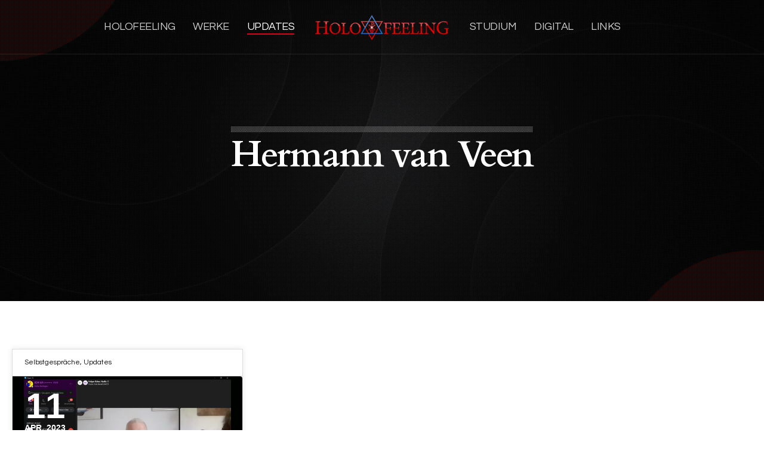

--- FILE ---
content_type: text/html; charset=UTF-8
request_url: https://holofeeling.online/tag/hermann-van-veen/
body_size: 58284
content:
<!DOCTYPE html><html
lang="de" class="ut-no-js"><head><meta
charset="UTF-8"><meta
name="viewport" content="width=device-width, initial-scale=1"><link
rel="pingback" href="https://holofeeling.online/xmlrpc.php" /><link
rel="profile" href="https://gmpg.org/xfn/11"><link
rel="shortcut&#x20;icon" href="https://holofeeling.online/wp-content/uploads/2022/01/holo_favicon64px.png" type="image/png" /><link
rel="icon" href="https://holofeeling.online/wp-content/uploads/2022/01/holo_favicon64px.png" type="image/png" /><link
rel="apple-touch-icon" href="https://holofeeling.online/wp-content/uploads/2022/01/holo_favicon128px.png"><link
rel="apple-touch-icon" sizes="72x72" href="https://holofeeling.online/wp-content/uploads/2022/01/holo_favicon256px.png" /><link
rel="apple-touch-icon" sizes="114x114" href="https://holofeeling.online/wp-content/uploads/2022/01/holo_favicon64px.png" /><link
rel="apple-touch-icon" sizes="144x144" href="https://holofeeling.online/wp-content/uploads/2022/01/holo_favicon256px.png" /><meta
name='robots' content='index, follow, max-image-preview:large, max-snippet:-1, max-video-preview:-1' /><style>img:is([sizes="auto" i], [sizes^="auto," i]) { contain-intrinsic-size: 3000px 1500px }</style><link
rel="dns-prefetch" href="https://fonts.googleapis.com"><link
rel="preconnect" href="https://fonts.googleapis.com" crossorigin="anonymous"><link
rel="preload" href="//fonts.googleapis.com/css?family=Questrial:400:,400,600normal,regular|Montserrat:700:|Cardo:700:,700|Open+Sans:600:,400,600&#038;subsets=latin&#038;display=swap" as="fetch" crossorigin="anonymous"><title>Hermann van Veen Archive - holofeeling.online</title><meta
name="description" content="Holofeeling - Schön dass Du diese Seite endlich gefunden hast. Rein zufällig bist Du nun bis zur geheimnisvollen Tür Deines eigenen, Dir noch völlig..." /><link
rel="canonical" href="https://holofeeling.online/tag/hermann-van-veen/" /><meta
property="og:locale" content="de_DE" /><meta
property="og:type" content="article" /><meta
property="og:title" content="Hermann van Veen Archive - holofeeling.online" /><meta
property="og:description" content="Holofeeling - Schön dass Du diese Seite endlich gefunden hast. Rein zufällig bist Du nun bis zur geheimnisvollen Tür Deines eigenen, Dir noch völlig..." /><meta
property="og:url" content="https://holofeeling.online/tag/hermann-van-veen/" /><meta
property="og:site_name" content="holofeeling.online" /><meta
name="twitter:card" content="summary_large_image" /> <script type="application/ld+json" class="yoast-schema-graph">{"@context":"https://schema.org","@graph":[{"@type":"CollectionPage","@id":"https://holofeeling.online/tag/hermann-van-veen/","url":"https://holofeeling.online/tag/hermann-van-veen/","name":"Hermann van Veen Archive - holofeeling.online","isPartOf":{"@id":"https://holofeeling.online/#website"},"description":"Holofeeling - Schön dass Du diese Seite endlich gefunden hast. Rein zufällig bist Du nun bis zur geheimnisvollen Tür Deines eigenen, Dir noch völlig...","breadcrumb":{"@id":"https://holofeeling.online/tag/hermann-van-veen/#breadcrumb"},"inLanguage":"de"},{"@type":"BreadcrumbList","@id":"https://holofeeling.online/tag/hermann-van-veen/#breadcrumb","itemListElement":[{"@type":"ListItem","position":1,"name":"Startseite","item":"https://holofeeling.online/"},{"@type":"ListItem","position":2,"name":"Hermann van Veen"}]},{"@type":"WebSite","@id":"https://holofeeling.online/#website","url":"https://holofeeling.online/","name":"holofeeling.online","description":"","publisher":{"@id":"https://holofeeling.online/#organization"},"potentialAction":[{"@type":"SearchAction","target":{"@type":"EntryPoint","urlTemplate":"https://holofeeling.online/?s={search_term_string}"},"query-input":{"@type":"PropertyValueSpecification","valueRequired":true,"valueName":"search_term_string"}}],"inLanguage":"de"},{"@type":"Organization","@id":"https://holofeeling.online/#organization","name":"Holofeeling Online","url":"https://holofeeling.online/","logo":{"@type":"ImageObject","inLanguage":"de","@id":"https://holofeeling.online/#/schema/logo/image/","url":"https://i0.wp.com/holofeeling.online/wp-content/uploads/2022/03/superman_UP86.png?fit=542%2C416&ssl=1","contentUrl":"https://i0.wp.com/holofeeling.online/wp-content/uploads/2022/03/superman_UP86.png?fit=542%2C416&ssl=1","width":542,"height":416,"caption":"Holofeeling Online"},"image":{"@id":"https://holofeeling.online/#/schema/logo/image/"}}]}</script> <link
rel='dns-prefetch' href='//www.googletagmanager.com' /><link
rel='dns-prefetch' href='//fonts.googleapis.com' /><link
rel='preconnect' href='//i0.wp.com' /><link
rel="alternate" type="application/rss+xml" title="holofeeling.online &raquo; Hermann van Veen Schlagwort-Feed" href="https://holofeeling.online/tag/hermann-van-veen/feed/" /><style id='classic-theme-styles-inline-css' type='text/css'>/*! This file is auto-generated */
.wp-block-button__link{color:#fff;background-color:#32373c;border-radius:9999px;box-shadow:none;text-decoration:none;padding:calc(.667em + 2px) calc(1.333em + 2px);font-size:1.125em}.wp-block-file__button{background:#32373c;color:#fff;text-decoration:none}</style><link
rel='stylesheet' id='plyr-css-css' href='https://holofeeling.online/wp-content/plugins/easy-video-player/lib/plyr.css?ver=6.8.3' type='text/css' media='all' /><link
rel='stylesheet' id='spacexchimp_p008-font-awesome-css-frontend-css' href='https://holofeeling.online/wp-content/plugins/simple-scroll-to-top-button/inc/lib/font-awesome/css/font-awesome.css?ver=4.46' type='text/css' media='screen' /><link
rel='stylesheet' id='spacexchimp_p008-frontend-css-css' href='https://holofeeling.online/wp-content/plugins/simple-scroll-to-top-button/inc/css/frontend.css?ver=4.46' type='text/css' media='all' /><style id='spacexchimp_p008-frontend-css-inline-css' type='text/css'>#ssttbutton {
                        font-size: 21px;
                    }
                    .ssttbutton-background {
                        color: #d5051f;
                    }
                    .ssttbutton-symbol {
                        color: #fff;
                    }</style><link
rel='stylesheet' id='ivory-search-styles-css' href='https://holofeeling.online/wp-content/plugins/add-search-to-menu/public/css/ivory-search.min.css?ver=5.5.12' type='text/css' media='all' /><link
rel='stylesheet' id='ut-main-style-css' href='https://holofeeling.online/wp-content/themes/brooklyn/style.css?ver=6.8.3' type='text/css' media='all' /><link
rel='stylesheet' id='ut-child-style-css' href='https://holofeeling.online/wp-content/themes/brooklyn-child/style.css?ver=6.8.3' type='text/css' media='all' /><link
rel='stylesheet' id='ut-core-font-and-icons-css' href='https://holofeeling.online/wp-content/themes/brooklyn/css/ut.core.fonts.css?ver=6.8.3' type='text/css' media='all' /><link
rel='stylesheet' id='ut-core-plugins-css' href='https://holofeeling.online/wp-content/themes/brooklyn/css/ut.core.plugins.css?ver=6.8.3' type='text/css' media='all' /><link
rel='stylesheet' id='js_composer_front-css' href='https://holofeeling.online/wp-content/plugins/js_composer/assets/css/js_composer.min.css?ver=8.8.8' type='text/css' media='all' /><link
rel='stylesheet' id='ut-shortcodes-css' href='https://holofeeling.online/wp-content/themes/brooklyn/css/ut.scodes.css?ver=6.8.3' type='text/css' media='all' /><link
rel='stylesheet' id='ut-vc-shortcodes-css' href='https://holofeeling.online/wp-content/themes/brooklyn/css/ut.vc.css?ver=6.8.3' type='text/css' media='all' /><link
rel='stylesheet' id='ut-theme-style-css' href='https://holofeeling.online/wp-content/themes/brooklyn/css/ut.theme.css?ver=4.9.9.5' type='text/css' media='all' /><link
rel='stylesheet' id='sonaar-music-css' href='https://holofeeling.online/wp-content/plugins/mp3-music-player-by-sonaar/public/css/sonaar-music-public.css?ver=5.9.5' type='text/css' media='all' /><style id='sonaar-music-inline-css' type='text/css'>@import url(//fonts.googleapis.com/css?family=_safe_Arial, Helvetica, sans-serif);@import url(//fonts.googleapis.com/css?family=Questrial);@import url(//fonts.googleapis.com/css?family=Questrial);@import url(//fonts.googleapis.com/css?family=Questrial);@import url(//fonts.googleapis.com/css?family=Questrial);.iron-audioplayer .playlist .audio-track, .iron-audioplayer .srp_notfound, .iron-audioplayer.srp_has_customfields .sr-cf-heading, .iron-audioplayer .sr-playlist-cf-container, .iron-audioplayer .track-title, .iron-audioplayer .album-store, .iron-audioplayer  .playlist .track-number, .iron-audioplayer .sr_it-playlist-title, .iron-audioplayer[data-playertemplate="skin_boxed_tracklist"] .track-title{ font-family:Questrial}.iron-audioplayer  .playlist .audio-track, .iron-audioplayer .srp_notfound, .iron-audioplayer .track-title, .iron-audioplayer .album-store, .iron-audioplayer  .playlist .track-number, .iron-audioplayer .sr_it-playlist-title, .iron-audioplayer[data-playertemplate="skin_boxed_tracklist"] .track-title{ font-size:21;}.iron-audioplayer .playlist .audio-track, .iron-audioplayer .srp_notfound, .iron-audioplayer .playlist .srp_pagination, .iron-audioplayer.srp_has_customfields .sr-cf-heading, .iron-audioplayer .sr-playlist-cf-container, .iron-audioplayer .track-title, .iron-audioplayer .album-store, .iron-audioplayer  .playlist .track-number, .iron-audioplayer .sr_it-playlist-title, .iron-audioplayer[data-playertemplate="skin_boxed_tracklist"] .track-title, .sr-playlist-item .srp_noteButton{ color:#ffffff;}:root {--srp-global-tracklist-color: #ffffff;}:root {--srp-global-tracklist-font-size: 21;}.iron-audioplayer .sr_it-playlist-title, .iron-audioplayer[data-playertemplate="skin_boxed_tracklist"] .album-title, .iron-audioplayer[data-playertemplate="skin_boxed_tracklist"] .track-title, .srp-play-button-label-container{ font-family:Questrial}.iron-audioplayer .sr_it-playlist-title, .iron-audioplayer[data-playertemplate="skin_boxed_tracklist"] .album-title, .iron-audioplayer[data-playertemplate="skin_boxed_tracklist"] .track-title, .srp_miniplayer_metas .srp_meta.track-title, .srp_miniplayer_metas .srp_meta.album-title{ font-size:21;} .iron-audioplayer .sr_it-playlist-title, .iron-audioplayer[data-playertemplate="skin_boxed_tracklist"] .album-title, .iron-audioplayer[data-playertemplate="skin_boxed_tracklist"] .track-title, .iron-audioplayer .srp_player_meta, .srp_miniplayer_metas, .srp_miniplayer_metas .srp_meta.track-title, .srp_miniplayer_metas .srp_meta.album-title { color:#ffffff;}.iron-audioplayer .srp_subtitle{ font-family:Questrial}.iron-audioplayer .srp_subtitle{ font-size:18;}.iron-audioplayer .srp_subtitle{ color:#ffffff;}.srp_track_description{ font-family:Questrial}.srp_track_description{ font-size:21;}.srp_track_description{ color:#ffffff;}#sonaar-player{ font-family:Arial, Helvetica, sans-serif}#sonaar-player{ font-size:14;}div#sonaar-player{ color:#ffffff;}#sonaar-player.sr-float .close.btn-player.enable:after, #sonaar-player.sr-float .close.btn-player.enable:before{ border-color:#ffffff!important;}#sonaar-player.sr-float .close.btn-player rect{ fill:#ffffff;}#sonaar-player .player, #sonaar-player .player .volume .slider-container, #sonaar-player .close.btn_playlist:before, #sonaar-player .close.btn_playlist:after{border-color:#ffffff;}#sonaar-player .player .volume .slider-container:before{border-top-color:#ffffff;}#sonaar-player .playlist button.play, #sonaar-player .close.btn-player, #sonaar-player .mobileProgress, #sonaar-player .ui-slider-handle, .ui-slider-range{background-color:#ffffff;}#sonaar-player .playlist .tracklist li.active, #sonaar-player .playlist .tracklist li.active span, #sonaar-player .playlist .title, .srmp3_singning p[begin]:not(.srmp3_lyrics_read ~ p){color:#ffffff;}#sonaar-player .player .timing, #sonaar-player .album-title, #sonaar-player .playlist .tracklist li, #sonaar-player .playlist .tracklist li a, #sonaar-player .player .store .track-store li a, #sonaar-player .track-store li, #sonaar-player .sonaar-extend-button, #sonaar-player .sr_skip_number{color:#c60909;}#sonaar-player .player .store .track-store li .sr_store_round_bt, #sonaar-player .ui-slider-handle, #sonaar-player .ui-slider-range{background-color:#c60909;}#sonaar-player .control, #sonaar-player .sricon-volume {color:#c60909;}#sonaar-player div.sr_speedRate div{background:#c60909;}div#sonaar-player, #sonaar-player .player, #sonaar-player .player .volume .slider-container, #sonaar-player.sr-float div.playlist, #sonaar-player.sr-float .close.btn-player, #sonaar-player.sr-float .player.sr-show_controls_hover .playerNowPlaying, .srp_extendedPlayer{background-color:#141414;}@media only screen and (max-width: 1025px){#sonaar-player .store{background-color:#141414;}}#sonaar-player .player .volume .slider-container:after{border-top-color:#141414;}#sonaar-player .playlist button.play, #sonaar-player .player .store .track-store li .sr_store_round_bt{color:#141414;}#sonaar-player .close.btn-player rect{fill:#141414;}#sonaar-player .close.btn-player.enable:after, #sonaar-player .close.btn-player.enable:before{border-color:#141414!important;}#sonaar-player.sr-float .close.btn-player.enable:after, #sonaar-player.sr-float .close.btn-player.enable:before{border-color:!important;}#sonaar-player div.sr_speedRate div{color:#141414;}#sonaar-player .mobilePanel, #sonaar-player .player .player-row:before{background-color:#141414;}#sonaar-player .player div.mobilePanel{border-color:#141414;}#sonaar-player .mobileProgressing, #sonaar-player .progressDot{background-color:#ffffff;}div#sonaar-modal, article.srp_note, div#sonaar-modal h1, div#sonaar-modal h2, div#sonaar-modal h3, div#sonaar-modal h4, div#sonaar-modal h5, div#sonaar-modal label{ font-family:Questrial}div#sonaar-modal, article.srp_note, div#sonaar-modal h1, div#sonaar-modal h2, div#sonaar-modal h3, div#sonaar-modal h4, div#sonaar-modal h5, div#sonaar-modal label{ font-size:15;}div#sonaar-modal, article.srp_note, div#sonaar-modal h1, div#sonaar-modal h2, div#sonaar-modal h3, div#sonaar-modal h4, div#sonaar-modal h5, div#sonaar-modal label{ color:#c60909;}div#sonaar-modal .sr_popup-content, .iron-audioplayer .srp_note{background-color:#ffffff;}.sr_close svg{fill:#000000;}.iron-audioplayer .srp_player_boxed, .single-album .iron-audioplayer[data-playertemplate="skin_float_tracklist"] .album-player{background:;}.iron_widget_radio:not(.srp_player_button) .iron-audioplayer[data-playertemplate="skin_boxed_tracklist"] .playlist, .single-album .iron-audioplayer[data-playertemplate="skin_float_tracklist"] .sonaar-grid{background:;}.iron-audioplayer .srp-play-button-label-container{color:#ffffff;}.iron-audioplayer .playlist .current .audio-track, .playlist .current .track-number{color:#c60909;}.iron-audioplayer .playlist a.song-store:not(.sr_store_wc_round_bt){color:#ffffff;}.iron-audioplayer  .playlist .song-store-list-menu .fa-ellipsis-v{color:#ffffff;}.iron-audioplayer  .playlist .audio-track path, .iron-audioplayer  .playlist .sricon-play{color:#c60909;}.iron-audioplayer .control .sricon-play, .srp-play-button .sricon-play, .srp_pagination .active{color:#ffffff;}.iron-audioplayer .srp-play-circle{border-color:#ffffff;}.iron-audioplayer .control, .iron-audioplayer[data-playertemplate="skin_boxed_tracklist"] .sr_progressbar, .srp_player_boxed .srp_noteButton{color:#ffffff;}.iron-audioplayer .sr_speedRate div{border-color:#ffffff;}.iron-audioplayer .srp-play-button-label-container, .iron-audioplayer .ui-slider-handle, .iron-audioplayer .ui-slider-range{background:#ffffff;}.iron-audioplayer.sr_player_on_artwork .sonaar-Artwort-box .control [class*="sricon-"]{color:#ffffff;}.iron-audioplayer.sr_player_on_artwork .sonaar-Artwort-box .control .play{border-color:#ffffff;}.iron-audioplayer .song-store.sr_store_wc_round_bt{color:#c60909;}.iron-audioplayer .song-store.sr_store_wc_round_bt{background-color:#ffffff;} @media screen and (max-width: 540px){ #sonaar-player .playlist .tracklist span.track-title, #sonaar-player .playlist .tracklist span.track-artist, #sonaar-player .playlist .tracklist span.track-album{ padding-left: 35px; } }.srp-modal-variation-list .srp-modal-variant-selector {background-color:;}.srp-modal-variation-list .srp-modal-variant-selector:hover, .srp-modal-variation-list .srp-modal-variant-selector.srp_selected {background-color:;}#sonaar-modal .srp_button {background-color:;}#sonaar-modal .srp_button {color:;}:root {
			--srp-global-sticky_player_featured_color: #ffffff;
			--srp-global-sticky_player_waveform_progress_color: #ffffff;
			--srp-global-sticky_player_waveform_background_color: #c60909;
			--srp-global-sticky_player_labelsandbuttons: #c60909;
			--srp-global-sticky_player_background: #141414;
			--srp-global-music_player_wc_bt_color: #c60909;
			--srp-global-music_player_wc_bt_bgcolor: #ffffff;
			--srp-global-modal-btn-txt-color: ;
			--srp-global-modal-btn-bg-color: ;
			--srp-global-modal-form-input-bg-color: ;
			--srp-global-modal-form-input-border-color: ;
			--srp-global-modal-form-input-color: ;
			
		  }.iron-audioplayer .sonaar_fake_wave .sonaar_wave_cut rect{fill:#ffffff;}#sonaar-player .sonaar_fake_wave .sonaar_wave_base rect{fill:#c60909;}#sonaar-player .mobileProgress{background-color:#c60909;}#sonaar-player .sonaar_fake_wave .sonaar_wave_cut rect{fill:#ffffff;}</style><link
rel='stylesheet' id='sonaar-music-pro-css' href='https://holofeeling.online/wp-content/plugins/sonaar-music-pro/public/css/sonaar-music-pro-public.css?ver=5.9.5' type='text/css' media='all' /><link
rel='stylesheet' id='ut-google-fonts-css' href='//fonts.googleapis.com/css?family=Questrial%3A400%3A%2C400%2C600normal%2Cregular%7CMontserrat%3A700%3A%7CCardo%3A700%3A%2C700%7COpen+Sans%3A600%3A%2C400%2C600&#038;ver=6.8.3#038;subsets=latin&#038;display=swap' type='text/css' media='all' /> <script type="text/javascript" src="https://holofeeling.online/wp-includes/js/jquery/jquery.min.js?ver=3.7.1" id="jquery-core-js"></script> <script type="text/javascript" src="https://holofeeling.online/wp-includes/js/jquery/jquery-migrate.min.js?ver=3.4.1" id="jquery-migrate-js"></script> <script type="text/javascript" id="jquery-js-after">var pluginsLoadedParams={"distortion":{"scriptUrl":["https:\/\/holofeeling.online\/wp-content\/themes\/brooklyn\/js\/three\/three.min.js","https:\/\/holofeeling.online\/wp-content\/themes\/brooklyn\/js\/ut-distortion.js"]},"flickity":{"scriptUrl":["https:\/\/holofeeling.online\/wp-content\/themes\/brooklyn\/js\/flickity\/flickity.pkgd.min.js"]},"flexslider":{"styleUrl":[{"url":"https:\/\/holofeeling.online\/wp-content\/themes\/brooklyn\/css\/flexslider.css","dependency":"#ut-main-style-css"}],"scriptUrl":["https:\/\/holofeeling.online\/wp-content\/themes\/brooklyn\/js\/ut-flexslider.js"]},"lightGallery":{"styleUrl":[{"url":"https:\/\/holofeeling.online\/wp-content\/themes\/brooklyn\/assets\/vendor\/lightGallery\/css\/lightgallery.css","dependency":"#ut-main-style-css"}],"scriptUrl":["https:\/\/holofeeling.online\/wp-content\/themes\/brooklyn\/assets\/vendor\/lightGallery\/js\/lightgallery-all.js"]},"swiper":{"styleUrl":[{"url":"https:\/\/holofeeling.online\/wp-content\/themes\/brooklyn\/assets\/vendor\/swiper\/swiper-bundle.css","dependency":"#ut-main-style-css"}],"scriptUrl":["https:\/\/holofeeling.online\/wp-content\/themes\/brooklyn\/assets\/vendor\/swiper\/swiper-bundle.js"]},"gsap":{"scriptUrl":["https:\/\/holofeeling.online\/wp-content\/themes\/brooklyn\/assets\/vendor\/gsap\/gsap.min.js"]},"gsap-ScrollTrigger":{"scriptUrl":["https:\/\/holofeeling.online\/wp-content\/themes\/brooklyn\/assets\/vendor\/gsap\/ScrollTrigger.min.js"]},"gsap-draggable":{"scriptUrl":["https:\/\/holofeeling.online\/wp-content\/themes\/brooklyn\/assets\/vendor\/gsap\/Draggable.min.js"]},"simplebar":{"scriptUrl":["https:\/\/holofeeling.online\/wp-content\/themes\/brooklyn\/js\/simplebar\/simplebar.js"]},"isotope":{"scriptUrl":["https:\/\/holofeeling.online\/wp-content\/plugins\/ut-shortcodes\/js\/plugins\/isotope\/isotope.pkgd.min.js"]},"tweenmax":{"scriptUrl":["https:\/\/holofeeling.online\/wp-content\/themes\/brooklyn\/js\/greensock\/TweenMax.min.js"]},"stickit":{"scriptUrl":["https:\/\/holofeeling.online\/wp-content\/themes\/brooklyn\/js\/stickit\/stickit.js"]},"fitVids":{"scriptUrl":["https:\/\/holofeeling.online\/wp-content\/themes\/brooklyn\/js\/fitvid\/fitvid.js"]},"typewriter":{"scriptUrl":["https:\/\/holofeeling.online\/wp-content\/plugins\/ut-shortcodes\/js\/plugins\/typewriter\/typewriter.js"]},"particlesJS":{"scriptUrl":["https:\/\/holofeeling.online\/wp-content\/themes\/brooklyn\/js\/particles.js"]},"auroraJS":{"scriptUrl":["https:\/\/holofeeling.online\/wp-content\/themes\/brooklyn\/js\/noise\/noise.min.js","https:\/\/holofeeling.online\/wp-content\/themes\/brooklyn\/js\/noise\/aurora.js"]},"swirlJS":{"scriptUrl":["https:\/\/holofeeling.online\/wp-content\/themes\/brooklyn\/js\/noise\/noise.min.js","https:\/\/holofeeling.online\/wp-content\/themes\/brooklyn\/js\/noise\/swirl.js"]},"shiftJS":{"scriptUrl":["https:\/\/holofeeling.online\/wp-content\/themes\/brooklyn\/js\/noise\/noise.min.js","https:\/\/holofeeling.online\/wp-content\/themes\/brooklyn\/js\/noise\/shift.js"]},"pipelineJS":{"scriptUrl":["https:\/\/holofeeling.online\/wp-content\/themes\/brooklyn\/js\/noise\/noise.min.js","https:\/\/holofeeling.online\/wp-content\/themes\/brooklyn\/js\/noise\/pipeline.js"]},"coalesceJS":{"scriptUrl":["https:\/\/holofeeling.online\/wp-content\/themes\/brooklyn\/js\/noise\/noise.min.js","https:\/\/holofeeling.online\/wp-content\/themes\/brooklyn\/js\/noise\/coalesce.js"]},"customcursor":{"scriptUrl":["https:\/\/holofeeling.online\/wp-content\/themes\/brooklyn\/js\/ut-custom-cursor.js"]},"revealfx":{"scriptUrl":["https:\/\/holofeeling.online\/wp-content\/themes\/brooklyn\/js\/anime\/anime.min.js","https:\/\/holofeeling.online\/wp-content\/themes\/brooklyn\/js\/anime\/revealfx.min.js"]},"vivus":{"scriptUrl":["https:\/\/holofeeling.online\/wp-content\/themes\/brooklyn\/js\/vivus\/vivus.js"]},"morphbox_base":{"scriptUrl":["https:\/\/holofeeling.online\/wp-content\/themes\/brooklyn\/js\/three\/three.min.js","https:\/\/holofeeling.online\/wp-content\/themes\/brooklyn\/js\/greensock\/TweenLite.min.js","https:\/\/holofeeling.online\/wp-content\/themes\/brooklyn\/js\/greensock\/EasePack.min.js","https:\/\/holofeeling.online\/wp-content\/themes\/brooklyn\/js\/greensock\/CSSPlugin.min.js"]},"morphbox":{"scriptUrl":["https:\/\/holofeeling.online\/wp-content\/themes\/brooklyn\/js\/ut-morph-box.js"]},"buttonParticles":{"scriptUrl":["https:\/\/holofeeling.online\/wp-content\/themes\/brooklyn\/js\/anime\/anime.min.js","https:\/\/holofeeling.online\/wp-content\/themes\/brooklyn\/js\/anime\/button-particles.min.js"]},"ie_css_poly":{"scriptUrl":["https:\/\/holofeeling.online\/wp-content\/themes\/brooklyn\/js\/ie11-js-poly.js"],"styleUrl":[{"url":"https:\/\/holofeeling.online\/wp-content\/themes\/brooklyn\/css\/ie11-css-poly.css","dependency":"#ut-main-style-css"}]},"anime":{"scriptUrl":["https:\/\/holofeeling.online\/wp-content\/themes\/brooklyn\/js\/anime\/anime.min.js"]},"reactslider":{"scriptUrl":["https:\/\/holofeeling.online\/wp-content\/themes\/brooklyn\/js\/ut-react-slider.js"]},"ytplayer":{"scriptUrl":["https:\/\/holofeeling.online\/wp-content\/themes\/brooklyn\/js\/jquery.mb.YTPlayer.js"]},"vimeo":{"scriptUrl":["https:\/\/holofeeling.online\/wp-content\/themes\/brooklyn\/js\/vimeo.player.js","https:\/\/holofeeling.online\/wp-content\/themes\/brooklyn\/js\/jquery.vimelar.js"]},"videolib":{"scriptUrl":["https:\/\/holofeeling.online\/wp-content\/themes\/brooklyn\/js\/ut-videoplayer-lib.js"]},"draggableGallery":{"styleUrl":[{"url":"https:\/\/holofeeling.online\/wp-content\/plugins\/ut-shortcodes\/\/shortcodes\/draggable-gallery\/css\/draggable-gallery.css","dependency":"#ut-main-style-css"}],"scriptUrl":["https:\/\/holofeeling.online\/wp-content\/themes\/brooklyn\/assets\/vendor\/gsap\/gsap.min.js","https:\/\/holofeeling.online\/wp-content\/themes\/brooklyn\/assets\/vendor\/gsap\/ScrollTrigger.min.js","https:\/\/holofeeling.online\/wp-content\/themes\/brooklyn\/assets\/vendor\/gsap\/Draggable.min.js","https:\/\/holofeeling.online\/wp-content\/plugins\/ut-shortcodes\/\/shortcodes\/draggable-gallery\/js\/draggable-gallery.js"]},"masonry":{"scriptUrl":["https:\/\/holofeeling.online\/wp-content\/plugins\/ut-portfolio\/assets\/js\/jquery.utmasonry.js"]},"accordion":{"scriptUrl":["https:\/\/holofeeling.online\/wp-content\/plugins\/ut-shortcodes\/js\/plugins\/accordion\/accordion.js"]},"comparison":{"scriptUrl":["https:\/\/holofeeling.online\/wp-content\/plugins\/ut-shortcodes\/js\/ut.comparisonslider.js"]},"boostrap":{"scriptUrl":["https:\/\/holofeeling.online\/wp-content\/plugins\/ut-shortcodes\/js\/plugins\/bootstrap\/bootstrap.js"]},"countup":{"scriptUrl":["https:\/\/holofeeling.online\/wp-content\/plugins\/ut-shortcodes\/js\/plugins\/countup\/countup.js"]},"bounty":{"scriptUrl":["https:\/\/holofeeling.online\/wp-content\/plugins\/ut-shortcodes\/js\/plugins\/bounty\/bounty.min.js"]},"slot":{"scriptUrl":["https:\/\/holofeeling.online\/wp-content\/plugins\/ut-shortcodes\/js\/plugins\/slot\/ut.slotmachine.js"]},"owl":{"styleUrl":[{"url":"https:\/\/holofeeling.online\/wp-content\/plugins\/ut-shortcodes\/js\/plugins\/owlsider\/css\/owl.carousel.css"}],"scriptUrl":["https:\/\/holofeeling.online\/wp-content\/plugins\/ut-shortcodes\/js\/plugins\/owlsider\/js\/owl.carousel.js"]},"pie_chart":{"scriptUrl":["https:\/\/holofeeling.online\/wp-content\/plugins\/ut-shortcodes\/js\/plugins\/chartjs\/Chart.bundle.js"]},"tilt":{"scriptUrl":["https:\/\/holofeeling.online\/wp-content\/plugins\/ut-shortcodes\/js\/plugins\/tilt\/tilt.jquery.js"]}};(function($){"use strict";function is_ms_ie(){const ua=window.navigator.userAgent;const msie=ua.indexOf("MSIE ");window.isMsIE=msie>0||!!navigator.userAgent.match(/Trident.*rv\:11\./);}
is_ms_ie();var loaded_resources=[],loaded_files=[],loading_files=[],callback_queue=[];function delete_from_array(array,source){var index=array.indexOf(source);if(index>-1){array.splice(index,1);}}
function check_loaded(needle,haystack){for(var i=0;i<needle.length;i++){if(haystack.indexOf(needle[i])===-1){return false;}}
return true;}
function check_callback_queue(){var i;var _callback_queue=callback_queue.slice();for(i=0;i<_callback_queue.length;i++){if(check_loaded(pluginsLoadedParams[_callback_queue[i][0]].scriptUrl,loaded_files)){callback_queue.splice(i,1);if(typeof _callback_queue[i][2]==='function'){_callback_queue[i][2](_callback_queue[i][1]);}}}}
$.getMultiScripts=function(arr,settings){var _arr=$.map(arr,function(scr){loading_files.push(scr);return $.getScript(scr);});_arr.push($.Deferred(function(deferred){$(deferred.resolve);}));return $.when.apply($,_arr);};var check_plugin=function(dom_element,settings){if(!dom_element.length||pluginsLoadedParams[settings.source]===undefined){return;}
if(settings.ieblock!=='undefined'&&settings.ieblock&&window.isMsIE){return;}
if(typeof $.fn[settings.plugin]!=='undefined'||typeof window[settings.plugin]!=='undefined'){if(typeof settings.callback==='function'){settings.callback(dom_element);}}else{$.ajaxSetup({cache:true});if(pluginsLoadedParams[settings.source].styleUrl!==undefined){$.each(pluginsLoadedParams[settings.source].styleUrl,function(index){if(pluginsLoadedParams[settings.source].styleUrl[index]['dependency']!==undefined&&$(pluginsLoadedParams[settings.source].styleUrl[index]['dependency']).length){$('<link/>',{rel:'stylesheet',href:pluginsLoadedParams[settings.source].styleUrl[index]['url']}).insertBefore(pluginsLoadedParams[settings.source].styleUrl[index]['dependency']);}else{$('<link/>',{rel:'stylesheet',href:pluginsLoadedParams[settings.source].styleUrl[index]['url']}).appendTo('head');}
pluginsLoadedParams[settings.source].styleUrl.splice(index,1);});}
if(loaded_resources.indexOf(settings.source)!==-1){if(typeof settings.callback==='function'){settings.callback(dom_element);return true;}}
var files_to_load=pluginsLoadedParams[settings.source].scriptUrl.slice();$.each(files_to_load,function(index,element){if(element!==undefined&&loaded_files.indexOf(element)>-1){delete_from_array(files_to_load,element);}});var _files_to_load=files_to_load.slice();$.each(_files_to_load,function(index,element){if(element!==undefined&&loading_files.indexOf(element)>-1){delete_from_array(files_to_load,element);let _settings=Object.assign({},settings);callback_queue.push([_settings.source,dom_element,_settings.callback]);}});if(files_to_load.length){$.getMultiScripts(files_to_load,settings).done(function(){loaded_resources.push(settings.source);$.each(files_to_load,function(index,element){loaded_files.push(element);});check_callback_queue();if(typeof settings.callback==='function'){settings.callback(dom_element);}});}}};jQuery.fn.ut_require_js=function(settings){check_plugin(this,settings);};$(document).on('click','.ut-wait-for-plugin',function(event){event.stopImmediatePropagation();event.preventDefault();return'';});})(jQuery);</script> <script type="text/javascript" id="plyr-js-js-extra">var easy_video_player={"plyr_iconUrl":"https:\/\/holofeeling.online\/wp-content\/plugins\/easy-video-player\/lib\/plyr.svg","plyr_blankVideo":"https:\/\/holofeeling.online\/wp-content\/plugins\/easy-video-player\/lib\/blank.mp4"};</script> <script type="text/javascript" src="https://holofeeling.online/wp-content/cache/wp-super-minify/js/2916137b45f0338be16924b1d8b175c8.js?ver=6.8.3" id="plyr-js-js"></script> <script type="text/javascript" src="https://holofeeling.online/wp-content/cache/wp-super-minify/js/b92c36ca25e8d5a5340ba1541972cb53.js?ver=2.6.2" id="modernizr-js"></script> <script type="text/javascript" src="https://holofeeling.online/wp-content/cache/wp-super-minify/js/25a47ffd8c0f69c33419c6252eff17bd.js?ver=4.9.9.5" id="ut-scriptlibrary-js"></script> 
 <script type="text/javascript" src="https://www.googletagmanager.com/gtag/js?id=GT-5R696KD" id="google_gtagjs-js" async></script> <script type="text/javascript" id="google_gtagjs-js-after">window.dataLayer=window.dataLayer||[];function gtag(){dataLayer.push(arguments);}
gtag("set","linker",{"domains":["holofeeling.online"]});gtag("js",new Date());gtag("set","developer_id.dZTNiMT",true);gtag("config","GT-5R696KD");</script> <script type="text/javascript" src="https://holofeeling.online/wp-content/plugins/mp3-music-player-by-sonaar/public/js/perfect-scrollbar.min.js?ver=5.9.5" id="sonaar-music-scrollbar-js"></script> <script type="text/javascript" src="https://holofeeling.online/wp-content/plugins/sonaar-music-pro/public/js/sonaar-music-pro-public.js?ver=5.9.5" id="sonaar-music-pro-js"></script> <script type="text/javascript" src="https://holofeeling.online/wp-content/plugins/sonaar-music-pro/public/js/color-thief.min.js?ver=5.9.5" id="color-thief-js"></script> <script></script><link
rel="https://api.w.org/" href="https://holofeeling.online/wp-json/" /><link
rel="alternate" title="JSON" type="application/json" href="https://holofeeling.online/wp-json/wp/v2/tags/2804" /><link
rel="EditURI" type="application/rsd+xml" title="RSD" href="https://holofeeling.online/xmlrpc.php?rsd" />
 <script type="text/javascript">jQuery(document).ready(function($){$('.ut-mobile-menu .sub-menu').hide();$('.ut-mobile-menu .menu-item-has-children > a').click(function(event){var clicks=$(this).data('clicks');if(!clicks){$(this).siblings('.sub-menu').show();$(this).data("clicks",true);}else{$(this).siblings('.sub-menu').hide();$(this).data("clicks",false);}
event.stopImmediatePropagation();event.preventDefault();});});</script> <meta
name="generator" content="Site Kit by Google 1.167.0" /><style>.ut-video-container {
        z-index: unset;
    }
    #ut-hero .ut-video-container {
        z-index: 1 !important;
    }</style><style id="ut-spacing-custom-css" type="text/css">/* full with section spacing */
					.vc_section[data-vc-full-width] > .ut-row-has-filled-cols:not([data-vc-full-width]) {
						margin-left: 20px;
						margin-right: 20px;
					}

					@media (max-width: 767px) {

						
							.vc_section > .vc_row-has-fill.ut-row-has-filled-cols.vc_column-gap-1 { 
								padding-top: 79.5px;
								padding-bottom: 79.5px;							
							}

							.vc_section > .vc_row-has-fill.ut-row-has-filled-cols.vc_column-gap-2 { 
								padding-top: 79px;
								padding-bottom: 79px;							
							}

							.vc_section > .vc_row-has-fill.ut-row-has-filled-cols.vc_column-gap-3 { 
								padding-top: 78.5px;
								padding-bottom: 78.5px;							
							}

							.vc_section > .vc_row-has-fill.ut-row-has-filled-cols.vc_column-gap-4 { 
								padding-top: 78px;
								padding-bottom: 78px;							
							}

							.vc_section > .vc_row-has-fill.ut-row-has-filled-cols.vc_column-gap-5 { 
								padding-top: 77.5px;
								padding-bottom: 77.5px;							
							}

							.vc_section > .vc_row-has-fill.ut-row-has-filled-cols.vc_column-gap-10 { 
								padding-top: 75px;
								padding-bottom: 75px;							
							}

							.vc_section > .vc_row-has-fill.ut-row-has-filled-cols.vc_column-gap-15 { 
								padding-top: 72.5px;
								padding-bottom: 72.5px;							
							}

							.vc_section > .vc_row-has-fill.ut-row-has-filled-cols.vc_column-gap-20 { 
								padding-top: 70px;
								padding-bottom: 70px;							
							}

							.vc_section > .vc_row-has-fill.ut-row-has-filled-cols.vc_column-gap-25 { 
								padding-top: 67.5px;
								padding-bottom: 67.5px;							
							}

							.vc_section > .vc_row-has-fill.ut-row-has-filled-cols.vc_column-gap-30 { 
								padding-top: 65px;
								padding-bottom: 65px;							
							}

							.vc_section > .vc_row-has-fill.ut-row-has-filled-cols.vc_column-gap-35 { 
								padding-top: 62.5px;
								padding-bottom: 62.5px;							
							}

							.vc_section > .vc_row-has-fill.ut-row-has-filled-cols.vc_column-gap-40 { 
								padding-top: 60px;
								padding-bottom: 60px;							
							}
		

					}

					@media (max-width: 1024px) {

						
							.vc_row.vc_column-gap-0{ 
								margin-left: -0px;
								margin-right: -0px;
							}

							.vc_row.vc_column-gap-1{ 
								margin-left: -0.5px;
								margin-right: -0.5px;
							}

							.vc_row.vc_column-gap-2{ 
								margin-left: -1px;
								margin-right: -1px;
							}

							.vc_row.vc_column-gap-3{ 
								margin-left: -1.5px;
								margin-right: -1.5px;
							}

							.vc_row.vc_column-gap-4{ 
								margin-left: -2px;
								margin-right: -2px;
							}

							.vc_row.vc_column-gap-5{ 
								margin-left: -2.5px;
								margin-right: -2.5px;
							}

							.vc_row.vc_column-gap-10{ 
								margin-left: -5px;
								margin-right: -5px;
							}

							.vc_row.vc_column-gap-15{ 
								margin-left: -7.5px;
								margin-right: -7.5px;
							}

							.vc_row.vc_column-gap-20{ 
								margin-left: -10px;
								margin-right: -10px;
							}

							.vc_row.vc_column-gap-25{ 
								margin-left: -12.5px;
								margin-right: -12.5px;
							}

							.vc_row.vc_column-gap-30{ 
								margin-left: -15px;
								margin-right: -15px;
							}

							.vc_row.vc_column-gap-35{ 
								margin-left: -17.5px;
								margin-right: -17.5px;
							}

							.vc_row.vc_column-gap-40{ 
								margin-left: -20px;
								margin-right: -20px;
							}

							.vc_section[data-vc-full-width] > .vc_row:not(.vc_row-has-fill).vc_column-gap-1 { 
								margin-left: 19.5px;
								margin-right: 19.5px;
							}

							.vc_section[data-vc-full-width] > .vc_row:not(.vc_row-has-fill).vc_column-gap-2 { 
								margin-left: 19px;
								margin-right: 19px;
							}

							.vc_section[data-vc-full-width] > .vc_row:not(.vc_row-has-fill).vc_column-gap-3 { 
								margin-left: 18.5px;
								margin-right: 18.5px;
							}

							.vc_section[data-vc-full-width] > .vc_row:not(.vc_row-has-fill).vc_column-gap-4 { 
								margin-left: 18px;
								margin-right: 18px;
							}

							.vc_section[data-vc-full-width] > .vc_row:not(.vc_row-has-fill).vc_column-gap-5 { 
								margin-left: 17.5px;
								margin-right: 17.5px;
							}

							.vc_section[data-vc-full-width] > .vc_row:not(.vc_row-has-fill).vc_column-gap-10 { 
								margin-left: 15px;
								margin-right: 15px;
							}

							.vc_section[data-vc-full-width] > .vc_row:not(.vc_row-has-fill).vc_column-gap-15 { 
								margin-left: 12.5px;
								margin-right: 12.5px;
							}

							.vc_section[data-vc-full-width] > .vc_row:not(.vc_row-has-fill).vc_column-gap-20 { 
								margin-left: 10px;
								margin-right: 10px;
							}

							.vc_section[data-vc-full-width] > .vc_row:not(.vc_row-has-fill).vc_column-gap-25 { 
								margin-left: 7.5px;
								margin-right: 7.5px;
							}

							.vc_section[data-vc-full-width] > .vc_row:not(.vc_row-has-fill).vc_column-gap-30 { 
								margin-left: 5px;
								margin-right: 5px;
							}

							.vc_section[data-vc-full-width] > .vc_row:not(.vc_row-has-fill).vc_column-gap-35 { 
								margin-left: 2.5px;
								margin-right: 2.5px;
							}

							.vc_section[data-vc-full-width] > .vc_row:not(.vc_row-has-fill).vc_column-gap-40 { 
								margin-left: 0px;
								margin-right: 0px;
							}

							.ut-vc-80.vc_section > .vc_row.ut-row-has-filled-cols.vc_column-gap-0 + .vc_row-full-width + .vc_row,
							.ut-vc-120.vc_section > .vc_row.ut-row-has-filled-cols.vc_column-gap-0 + .vc_row-full-width + .vc_row {
								margin-top: 80px;
							}

							.ut-vc-80.vc_section > .vc_row.ut-row-has-filled-cols.vc_column-gap-1 + .vc_row-full-width + .vc_row,
							.ut-vc-120.vc_section > .vc_row.ut-row-has-filled-cols.vc_column-gap-1 + .vc_row-full-width + .vc_row {
								margin-top: 79.5px;
							}

							.ut-vc-80.vc_section > .vc_row.ut-row-has-filled-cols.vc_column-gap-2 + .vc_row-full-width + .vc_row,
							.ut-vc-120.vc_section > .vc_row.ut-row-has-filled-cols.vc_column-gap-2 + .vc_row-full-width + .vc_row {
								margin-top: 79px;
							}

							.ut-vc-80.vc_section > .vc_row.ut-row-has-filled-cols.vc_column-gap-3 + .vc_row-full-width + .vc_row,
							.ut-vc-120.vc_section > .vc_row.ut-row-has-filled-cols.vc_column-gap-3 + .vc_row-full-width + .vc_row {
								margin-top: 78.5px;
							}

							.ut-vc-80.vc_section > .vc_row.ut-row-has-filled-cols.vc_column-gap-4 + .vc_row-full-width + .vc_row,
							.ut-vc-120.vc_section > .vc_row.ut-row-has-filled-cols.vc_column-gap-4 + .vc_row-full-width + .vc_row {
								margin-top: 78px;
							}

							.ut-vc-80.vc_section > .vc_row.ut-row-has-filled-cols.vc_column-gap-5 + .vc_row-full-width + .vc_row,
							.ut-vc-120.vc_section > .vc_row.ut-row-has-filled-cols.vc_column-gap-5 + .vc_row-full-width + .vc_row {
								margin-top: 77.5px;
							}

							.ut-vc-80.vc_section > .vc_row.ut-row-has-filled-cols.vc_column-gap-10 + .vc_row-full-width + .vc_row,
							.ut-vc-120.vc_section > .vc_row.ut-row-has-filled-cols.vc_column-gap-10 + .vc_row-full-width + .vc_row {
								margin-top: 75px;
							}

							.ut-vc-80.vc_section > .vc_row.ut-row-has-filled-cols.vc_column-gap-15 + .vc_row-full-width + .vc_row,
							.ut-vc-120.vc_section > .vc_row.ut-row-has-filled-cols.vc_column-gap-15 + .vc_row-full-width + .vc_row {
								margin-top: 72.5px;
							}

							.ut-vc-80.vc_section > .vc_row.ut-row-has-filled-cols.vc_column-gap-20 + .vc_row-full-width + .vc_row,
							.ut-vc-120.vc_section > .vc_row.ut-row-has-filled-cols.vc_column-gap-20 + .vc_row-full-width + .vc_row {
								margin-top: 70px;
							}

							.ut-vc-80.vc_section > .vc_row.ut-row-has-filled-cols.vc_column-gap-25 + .vc_row-full-width + .vc_row,
							.ut-vc-120.vc_section > .vc_row.ut-row-has-filled-cols.vc_column-gap-25 + .vc_row-full-width + .vc_row {
								margin-top: 67.5px;
							}

							.ut-vc-80.vc_section > .vc_row.ut-row-has-filled-cols.vc_column-gap-30 + .vc_row-full-width + .vc_row,
							.ut-vc-120.vc_section > .vc_row.ut-row-has-filled-cols.vc_column-gap-30 + .vc_row-full-width + .vc_row {
								margin-top: 65px;
							}

							.ut-vc-80.vc_section > .vc_row.ut-row-has-filled-cols.vc_column-gap-35 + .vc_row-full-width + .vc_row,
							.ut-vc-120.vc_section > .vc_row.ut-row-has-filled-cols.vc_column-gap-35 + .vc_row-full-width + .vc_row {
								margin-top: 62.5px;
							}

							.ut-vc-80.vc_section > .vc_row.ut-row-has-filled-cols.vc_column-gap-40 + .vc_row-full-width + .vc_row,
							.ut-vc-120.vc_section > .vc_row.ut-row-has-filled-cols.vc_column-gap-40 + .vc_row-full-width + .vc_row {
								margin-top: 60px;
							}

							.ut-vc-80.vc_section > .vc_row:not(.vc_row-has-fill).ut-row-has-filled-cols.vc_column-gap-0 + .vc_row-full-width + .vc_row.vc_row-has-fill,
							.ut-vc-120.vc_section > .vc_row:not(.vc_row-has-fill).ut-row-has-filled-cols.vc_column-gap-0 + .vc_row-full-width + .vc_row.vc_row-has-fill {
								margin-top: 80px;
							}

							.ut-vc-80.vc_section > .vc_row:not(.vc_row-has-fill).ut-row-has-filled-cols.vc_column-gap-1 + .vc_row-full-width + .vc_row.vc_row-has-fill,
							.ut-vc-120.vc_section > .vc_row:not(.vc_row-has-fill).ut-row-has-filled-cols.vc_column-gap-1 + .vc_row-full-width + .vc_row.vc_row-has-fill {
								margin-top: 79.5px;
							}

							.ut-vc-80.vc_section > .vc_row:not(.vc_row-has-fill).ut-row-has-filled-cols.vc_column-gap-2 + .vc_row-full-width + .vc_row.vc_row-has-fill,
							.ut-vc-120.vc_section > .vc_row:not(.vc_row-has-fill).ut-row-has-filled-cols.vc_column-gap-2 + .vc_row-full-width + .vc_row.vc_row-has-fill {
								margin-top: 79px;
							}

							.ut-vc-80.vc_section > .vc_row:not(.vc_row-has-fill).ut-row-has-filled-cols.vc_column-gap-3 + .vc_row-full-width + .vc_row.vc_row-has-fill,
							.ut-vc-120.vc_section > .vc_row:not(.vc_row-has-fill).ut-row-has-filled-cols.vc_column-gap-3 + .vc_row-full-width + .vc_row.vc_row-has-fill {
								margin-top: 78.5px;
							}

							.ut-vc-80.vc_section > .vc_row:not(.vc_row-has-fill).ut-row-has-filled-cols.vc_column-gap-4 + .vc_row-full-width + .vc_row.vc_row-has-fill,
							.ut-vc-120.vc_section > .vc_row:not(.vc_row-has-fill).ut-row-has-filled-cols.vc_column-gap-4 + .vc_row-full-width + .vc_row.vc_row-has-fill {
								margin-top: 78px;
							}

							.ut-vc-80.vc_section > .vc_row:not(.vc_row-has-fill).ut-row-has-filled-cols.vc_column-gap-5 + .vc_row-full-width + .vc_row.vc_row-has-fill,
							.ut-vc-120.vc_section > .vc_row:not(.vc_row-has-fill).ut-row-has-filled-cols.vc_column-gap-5 + .vc_row-full-width + .vc_row.vc_row-has-fill {
								margin-top: 77.5px;
							}

							.ut-vc-80.vc_section > .vc_row:not(.vc_row-has-fill).ut-row-has-filled-cols.vc_column-gap-10 + .vc_row-full-width + .vc_row.vc_row-has-fill,
							.ut-vc-120.vc_section > .vc_row:not(.vc_row-has-fill).ut-row-has-filled-cols.vc_column-gap-10 + .vc_row-full-width + .vc_row.vc_row-has-fill {
								margin-top: 75px;
							}

							.ut-vc-80.vc_section > .vc_row:not(.vc_row-has-fill).ut-row-has-filled-cols.vc_column-gap-15 + .vc_row-full-width + .vc_row.vc_row-has-fill,
							.ut-vc-120.vc_section > .vc_row:not(.vc_row-has-fill).ut-row-has-filled-cols.vc_column-gap-15 + .vc_row-full-width + .vc_row.vc_row-has-fill {
								margin-top: 72.5px;
							}

							.ut-vc-80.vc_section > .vc_row:not(.vc_row-has-fill).ut-row-has-filled-cols.vc_column-gap-20 + .vc_row-full-width + .vc_row.vc_row-has-fill,
							.ut-vc-120.vc_section > .vc_row:not(.vc_row-has-fill).ut-row-has-filled-cols.vc_column-gap-20 + .vc_row-full-width + .vc_row.vc_row-has-fill {
								margin-top: 70px;
							}

							.ut-vc-80.vc_section > .vc_row:not(.vc_row-has-fill).ut-row-has-filled-cols.vc_column-gap-25 + .vc_row-full-width + .vc_row.vc_row-has-fill,
							.ut-vc-120.vc_section > .vc_row:not(.vc_row-has-fill).ut-row-has-filled-cols.vc_column-gap-25 + .vc_row-full-width + .vc_row.vc_row-has-fill {
								margin-top: 67.5px;
							}

							.ut-vc-80.vc_section > .vc_row:not(.vc_row-has-fill).ut-row-has-filled-cols.vc_column-gap-30 + .vc_row-full-width + .vc_row.vc_row-has-fill,
							.ut-vc-120.vc_section > .vc_row:not(.vc_row-has-fill).ut-row-has-filled-cols.vc_column-gap-30 + .vc_row-full-width + .vc_row.vc_row-has-fill {
								margin-top: 65px;
							}

							.ut-vc-80.vc_section > .vc_row:not(.vc_row-has-fill).ut-row-has-filled-cols.vc_column-gap-35 + .vc_row-full-width + .vc_row.vc_row-has-fill,
							.ut-vc-120.vc_section > .vc_row:not(.vc_row-has-fill).ut-row-has-filled-cols.vc_column-gap-35 + .vc_row-full-width + .vc_row.vc_row-has-fill {
								margin-top: 62.5px;
							}

							.ut-vc-80.vc_section > .vc_row:not(.vc_row-has-fill).ut-row-has-filled-cols.vc_column-gap-40 + .vc_row-full-width + .vc_row.vc_row-has-fill,
							.ut-vc-120.vc_section > .vc_row:not(.vc_row-has-fill).ut-row-has-filled-cols.vc_column-gap-40 + .vc_row-full-width + .vc_row.vc_row-has-fill {
								margin-top: 60px;
							}

							.ut-vc-80.vc_section > .vc_row.ut-row-has-filled-cols.vc_column-gap-0.vc_row-has-fill + .vc_row-full-width + .vc_row:not(.vc_row-has-fill),
							.ut-vc-120.vc_section > .vc_row.ut-row-has-filled-cols.vc_column-gap-0.vc_row-has-fill + .vc_row-full-width + .vc_row:not(.vc_row-has-fill) {
								margin-top: 80px;
							}

							.ut-vc-80.vc_section > .vc_row.ut-row-has-filled-cols.vc_column-gap-1.vc_row-has-fill + .vc_row-full-width + .vc_row:not(.vc_row-has-fill),
							.ut-vc-120.vc_section > .vc_row.ut-row-has-filled-cols.vc_column-gap-1.vc_row-has-fill + .vc_row-full-width + .vc_row:not(.vc_row-has-fill) {
								margin-top: 80px;
							}

							.ut-vc-80.vc_section > .vc_row.ut-row-has-filled-cols.vc_column-gap-2.vc_row-has-fill + .vc_row-full-width + .vc_row:not(.vc_row-has-fill),
							.ut-vc-120.vc_section > .vc_row.ut-row-has-filled-cols.vc_column-gap-2.vc_row-has-fill + .vc_row-full-width + .vc_row:not(.vc_row-has-fill) {
								margin-top: 80px;
							}

							.ut-vc-80.vc_section > .vc_row.ut-row-has-filled-cols.vc_column-gap-3.vc_row-has-fill + .vc_row-full-width + .vc_row:not(.vc_row-has-fill),
							.ut-vc-120.vc_section > .vc_row.ut-row-has-filled-cols.vc_column-gap-3.vc_row-has-fill + .vc_row-full-width + .vc_row:not(.vc_row-has-fill) {
								margin-top: 80px;
							}

							.ut-vc-80.vc_section > .vc_row.ut-row-has-filled-cols.vc_column-gap-4.vc_row-has-fill + .vc_row-full-width + .vc_row:not(.vc_row-has-fill),
							.ut-vc-120.vc_section > .vc_row.ut-row-has-filled-cols.vc_column-gap-4.vc_row-has-fill + .vc_row-full-width + .vc_row:not(.vc_row-has-fill) {
								margin-top: 80px;
							}

							.ut-vc-80.vc_section > .vc_row.ut-row-has-filled-cols.vc_column-gap-5.vc_row-has-fill + .vc_row-full-width + .vc_row:not(.vc_row-has-fill),
							.ut-vc-120.vc_section > .vc_row.ut-row-has-filled-cols.vc_column-gap-5.vc_row-has-fill + .vc_row-full-width + .vc_row:not(.vc_row-has-fill) {
								margin-top: 80px;
							}

							.ut-vc-80.vc_section > .vc_row.ut-row-has-filled-cols.vc_column-gap-10.vc_row-has-fill + .vc_row-full-width + .vc_row:not(.vc_row-has-fill),
							.ut-vc-120.vc_section > .vc_row.ut-row-has-filled-cols.vc_column-gap-10.vc_row-has-fill + .vc_row-full-width + .vc_row:not(.vc_row-has-fill) {
								margin-top: 80px;
							}

							.ut-vc-80.vc_section > .vc_row.ut-row-has-filled-cols.vc_column-gap-15.vc_row-has-fill + .vc_row-full-width + .vc_row:not(.vc_row-has-fill),
							.ut-vc-120.vc_section > .vc_row.ut-row-has-filled-cols.vc_column-gap-15.vc_row-has-fill + .vc_row-full-width + .vc_row:not(.vc_row-has-fill) {
								margin-top: 80px;
							}

							.ut-vc-80.vc_section > .vc_row.ut-row-has-filled-cols.vc_column-gap-20.vc_row-has-fill + .vc_row-full-width + .vc_row:not(.vc_row-has-fill),
							.ut-vc-120.vc_section > .vc_row.ut-row-has-filled-cols.vc_column-gap-20.vc_row-has-fill + .vc_row-full-width + .vc_row:not(.vc_row-has-fill) {
								margin-top: 80px;
							}

							.ut-vc-80.vc_section > .vc_row.ut-row-has-filled-cols.vc_column-gap-25.vc_row-has-fill + .vc_row-full-width + .vc_row:not(.vc_row-has-fill),
							.ut-vc-120.vc_section > .vc_row.ut-row-has-filled-cols.vc_column-gap-25.vc_row-has-fill + .vc_row-full-width + .vc_row:not(.vc_row-has-fill) {
								margin-top: 80px;
							}

							.ut-vc-80.vc_section > .vc_row.ut-row-has-filled-cols.vc_column-gap-30.vc_row-has-fill + .vc_row-full-width + .vc_row:not(.vc_row-has-fill),
							.ut-vc-120.vc_section > .vc_row.ut-row-has-filled-cols.vc_column-gap-30.vc_row-has-fill + .vc_row-full-width + .vc_row:not(.vc_row-has-fill) {
								margin-top: 80px;
							}

							.ut-vc-80.vc_section > .vc_row.ut-row-has-filled-cols.vc_column-gap-35.vc_row-has-fill + .vc_row-full-width + .vc_row:not(.vc_row-has-fill),
							.ut-vc-120.vc_section > .vc_row.ut-row-has-filled-cols.vc_column-gap-35.vc_row-has-fill + .vc_row-full-width + .vc_row:not(.vc_row-has-fill) {
								margin-top: 80px;
							}

							.ut-vc-80.vc_section > .vc_row.ut-row-has-filled-cols.vc_column-gap-40.vc_row-has-fill + .vc_row-full-width + .vc_row:not(.vc_row-has-fill),
							.ut-vc-120.vc_section > .vc_row.ut-row-has-filled-cols.vc_column-gap-40.vc_row-has-fill + .vc_row-full-width + .vc_row:not(.vc_row-has-fill) {
								margin-top: 80px;
							}

							.ut-vc-80.vc_section > .vc_row.ut-row-has-filled-cols.vc_column-gap-0.vc_row-has-fill + .vc_row-full-width + .vc_row.vc_row-has-fill,
							.ut-vc-120.vc_section > .vc_row.ut-row-has-filled-cols.vc_column-gap-0.vc_row-has-fill + .vc_row-full-width + .vc_row.vc_row-has-fill {
								margin-top: 0;
							}

							.ut-vc-80.vc_section > .vc_row.ut-row-has-filled-cols.vc_column-gap-1.vc_row-has-fill + .vc_row-full-width + .vc_row.vc_row-has-fill,
							.ut-vc-120.vc_section > .vc_row.ut-row-has-filled-cols.vc_column-gap-1.vc_row-has-fill + .vc_row-full-width + .vc_row.vc_row-has-fill {
								margin-top: 0;
							}

							.ut-vc-80.vc_section > .vc_row.ut-row-has-filled-cols.vc_column-gap-2.vc_row-has-fill + .vc_row-full-width + .vc_row.vc_row-has-fill,
							.ut-vc-120.vc_section > .vc_row.ut-row-has-filled-cols.vc_column-gap-2.vc_row-has-fill + .vc_row-full-width + .vc_row.vc_row-has-fill {
								margin-top: 0;
							}

							.ut-vc-80.vc_section > .vc_row.ut-row-has-filled-cols.vc_column-gap-3.vc_row-has-fill + .vc_row-full-width + .vc_row.vc_row-has-fill,
							.ut-vc-120.vc_section > .vc_row.ut-row-has-filled-cols.vc_column-gap-3.vc_row-has-fill + .vc_row-full-width + .vc_row.vc_row-has-fill {
								margin-top: 0;
							}

							.ut-vc-80.vc_section > .vc_row.ut-row-has-filled-cols.vc_column-gap-4.vc_row-has-fill + .vc_row-full-width + .vc_row.vc_row-has-fill,
							.ut-vc-120.vc_section > .vc_row.ut-row-has-filled-cols.vc_column-gap-4.vc_row-has-fill + .vc_row-full-width + .vc_row.vc_row-has-fill {
								margin-top: 0;
							}

							.ut-vc-80.vc_section > .vc_row.ut-row-has-filled-cols.vc_column-gap-5.vc_row-has-fill + .vc_row-full-width + .vc_row.vc_row-has-fill,
							.ut-vc-120.vc_section > .vc_row.ut-row-has-filled-cols.vc_column-gap-5.vc_row-has-fill + .vc_row-full-width + .vc_row.vc_row-has-fill {
								margin-top: 0;
							}

							.ut-vc-80.vc_section > .vc_row.ut-row-has-filled-cols.vc_column-gap-10.vc_row-has-fill + .vc_row-full-width + .vc_row.vc_row-has-fill,
							.ut-vc-120.vc_section > .vc_row.ut-row-has-filled-cols.vc_column-gap-10.vc_row-has-fill + .vc_row-full-width + .vc_row.vc_row-has-fill {
								margin-top: 0;
							}

							.ut-vc-80.vc_section > .vc_row.ut-row-has-filled-cols.vc_column-gap-15.vc_row-has-fill + .vc_row-full-width + .vc_row.vc_row-has-fill,
							.ut-vc-120.vc_section > .vc_row.ut-row-has-filled-cols.vc_column-gap-15.vc_row-has-fill + .vc_row-full-width + .vc_row.vc_row-has-fill {
								margin-top: 0;
							}

							.ut-vc-80.vc_section > .vc_row.ut-row-has-filled-cols.vc_column-gap-20.vc_row-has-fill + .vc_row-full-width + .vc_row.vc_row-has-fill,
							.ut-vc-120.vc_section > .vc_row.ut-row-has-filled-cols.vc_column-gap-20.vc_row-has-fill + .vc_row-full-width + .vc_row.vc_row-has-fill {
								margin-top: 0;
							}

							.ut-vc-80.vc_section > .vc_row.ut-row-has-filled-cols.vc_column-gap-25.vc_row-has-fill + .vc_row-full-width + .vc_row.vc_row-has-fill,
							.ut-vc-120.vc_section > .vc_row.ut-row-has-filled-cols.vc_column-gap-25.vc_row-has-fill + .vc_row-full-width + .vc_row.vc_row-has-fill {
								margin-top: 0;
							}

							.ut-vc-80.vc_section > .vc_row.ut-row-has-filled-cols.vc_column-gap-30.vc_row-has-fill + .vc_row-full-width + .vc_row.vc_row-has-fill,
							.ut-vc-120.vc_section > .vc_row.ut-row-has-filled-cols.vc_column-gap-30.vc_row-has-fill + .vc_row-full-width + .vc_row.vc_row-has-fill {
								margin-top: 0;
							}

							.ut-vc-80.vc_section > .vc_row.ut-row-has-filled-cols.vc_column-gap-35.vc_row-has-fill + .vc_row-full-width + .vc_row.vc_row-has-fill,
							.ut-vc-120.vc_section > .vc_row.ut-row-has-filled-cols.vc_column-gap-35.vc_row-has-fill + .vc_row-full-width + .vc_row.vc_row-has-fill {
								margin-top: 0;
							}

							.ut-vc-80.vc_section > .vc_row.ut-row-has-filled-cols.vc_column-gap-40.vc_row-has-fill + .vc_row-full-width + .vc_row.vc_row-has-fill,
							.ut-vc-120.vc_section > .vc_row.ut-row-has-filled-cols.vc_column-gap-40.vc_row-has-fill + .vc_row-full-width + .vc_row.vc_row-has-fill {
								margin-top: 0;
							}

							.ut-vc-80.vc_section > .vc_row + .vc_row-full-width + .vc_row:not(.vc_row-has-fill).ut-row-has-filled-cols.vc_column-gap-0,
							.ut-vc-120.vc_section > .vc_row + .vc_row-full-width + .vc_row:not(.vc_row-has-fill).ut-row-has-filled-cols.vc_column-gap-0 {
								margin-top: 40px;
							}

							.ut-vc-80.vc_section > .vc_row + .vc_row-full-width + .vc_row:not(.vc_row-has-fill).ut-row-has-filled-cols.vc_column-gap-1,
							.ut-vc-120.vc_section > .vc_row + .vc_row-full-width + .vc_row:not(.vc_row-has-fill).ut-row-has-filled-cols.vc_column-gap-1 {
								margin-top: 39.5px;
							}

							.ut-vc-80.vc_section > .vc_row + .vc_row-full-width + .vc_row:not(.vc_row-has-fill).ut-row-has-filled-cols.vc_column-gap-2,
							.ut-vc-120.vc_section > .vc_row + .vc_row-full-width + .vc_row:not(.vc_row-has-fill).ut-row-has-filled-cols.vc_column-gap-2 {
								margin-top: 39px;
							}

							.ut-vc-80.vc_section > .vc_row + .vc_row-full-width + .vc_row:not(.vc_row-has-fill).ut-row-has-filled-cols.vc_column-gap-3,
							.ut-vc-120.vc_section > .vc_row + .vc_row-full-width + .vc_row:not(.vc_row-has-fill).ut-row-has-filled-cols.vc_column-gap-3 {
								margin-top: 38.5px;
							}

							.ut-vc-80.vc_section > .vc_row + .vc_row-full-width + .vc_row:not(.vc_row-has-fill).ut-row-has-filled-cols.vc_column-gap-4,
							.ut-vc-120.vc_section > .vc_row + .vc_row-full-width + .vc_row:not(.vc_row-has-fill).ut-row-has-filled-cols.vc_column-gap-4 {
								margin-top: 38px;
							}

							.ut-vc-80.vc_section > .vc_row + .vc_row-full-width + .vc_row:not(.vc_row-has-fill).ut-row-has-filled-cols.vc_column-gap-5,
							.ut-vc-120.vc_section > .vc_row + .vc_row-full-width + .vc_row:not(.vc_row-has-fill).ut-row-has-filled-cols.vc_column-gap-5 {
								margin-top: 37.5px;
							}

							.ut-vc-80.vc_section > .vc_row + .vc_row-full-width + .vc_row:not(.vc_row-has-fill).ut-row-has-filled-cols.vc_column-gap-10,
							.ut-vc-120.vc_section > .vc_row + .vc_row-full-width + .vc_row:not(.vc_row-has-fill).ut-row-has-filled-cols.vc_column-gap-10 {
								margin-top: 35px;
							}

							.ut-vc-80.vc_section > .vc_row + .vc_row-full-width + .vc_row:not(.vc_row-has-fill).ut-row-has-filled-cols.vc_column-gap-15,
							.ut-vc-120.vc_section > .vc_row + .vc_row-full-width + .vc_row:not(.vc_row-has-fill).ut-row-has-filled-cols.vc_column-gap-15 {
								margin-top: 32.5px;
							}

							.ut-vc-80.vc_section > .vc_row + .vc_row-full-width + .vc_row:not(.vc_row-has-fill).ut-row-has-filled-cols.vc_column-gap-20,
							.ut-vc-120.vc_section > .vc_row + .vc_row-full-width + .vc_row:not(.vc_row-has-fill).ut-row-has-filled-cols.vc_column-gap-20 {
								margin-top: 30px;
							}

							.ut-vc-80.vc_section > .vc_row + .vc_row-full-width + .vc_row:not(.vc_row-has-fill).ut-row-has-filled-cols.vc_column-gap-25,
							.ut-vc-120.vc_section > .vc_row + .vc_row-full-width + .vc_row:not(.vc_row-has-fill).ut-row-has-filled-cols.vc_column-gap-25 {
								margin-top: 27.5px;
							}

							.ut-vc-80.vc_section > .vc_row + .vc_row-full-width + .vc_row:not(.vc_row-has-fill).ut-row-has-filled-cols.vc_column-gap-30,
							.ut-vc-120.vc_section > .vc_row + .vc_row-full-width + .vc_row:not(.vc_row-has-fill).ut-row-has-filled-cols.vc_column-gap-30 {
								margin-top: 25px;
							}

							.ut-vc-80.vc_section > .vc_row + .vc_row-full-width + .vc_row:not(.vc_row-has-fill).ut-row-has-filled-cols.vc_column-gap-35,
							.ut-vc-120.vc_section > .vc_row + .vc_row-full-width + .vc_row:not(.vc_row-has-fill).ut-row-has-filled-cols.vc_column-gap-35 {
								margin-top: 22.5px;
							}

							.ut-vc-80.vc_section > .vc_row + .vc_row-full-width + .vc_row:not(.vc_row-has-fill).ut-row-has-filled-cols.vc_column-gap-40,
							.ut-vc-120.vc_section > .vc_row + .vc_row-full-width + .vc_row:not(.vc_row-has-fill).ut-row-has-filled-cols.vc_column-gap-40 {
								margin-top: 20px;
							}

							.ut-vc-80.vc_section > .vc_row.vc_row-has-fill + .vc_row-full-width + .vc_row:not(.vc_row-has-fill).ut-row-has-filled-cols.vc_column-gap-0,
							.ut-vc-120.vc_section > .vc_row.vc_row-has-fill + .vc_row-full-width + .vc_row:not(.vc_row-has-fill).ut-row-has-filled-cols.vc_column-gap-0 {
								margin-top: 80px;
							}

							.ut-vc-80.vc_section > .vc_row.vc_row-has-fill + .vc_row-full-width + .vc_row:not(.vc_row-has-fill).ut-row-has-filled-cols.vc_column-gap-1,
							.ut-vc-120.vc_section > .vc_row.vc_row-has-fill + .vc_row-full-width + .vc_row:not(.vc_row-has-fill).ut-row-has-filled-cols.vc_column-gap-1 {
								margin-top: 79.5px;
							}

							.ut-vc-80.vc_section > .vc_row.vc_row-has-fill + .vc_row-full-width + .vc_row:not(.vc_row-has-fill).ut-row-has-filled-cols.vc_column-gap-2,
							.ut-vc-120.vc_section > .vc_row.vc_row-has-fill + .vc_row-full-width + .vc_row:not(.vc_row-has-fill).ut-row-has-filled-cols.vc_column-gap-2 {
								margin-top: 79px;
							}

							.ut-vc-80.vc_section > .vc_row.vc_row-has-fill + .vc_row-full-width + .vc_row:not(.vc_row-has-fill).ut-row-has-filled-cols.vc_column-gap-3,
							.ut-vc-120.vc_section > .vc_row.vc_row-has-fill + .vc_row-full-width + .vc_row:not(.vc_row-has-fill).ut-row-has-filled-cols.vc_column-gap-3 {
								margin-top: 78.5px;
							}

							.ut-vc-80.vc_section > .vc_row.vc_row-has-fill + .vc_row-full-width + .vc_row:not(.vc_row-has-fill).ut-row-has-filled-cols.vc_column-gap-4,
							.ut-vc-120.vc_section > .vc_row.vc_row-has-fill + .vc_row-full-width + .vc_row:not(.vc_row-has-fill).ut-row-has-filled-cols.vc_column-gap-4 {
								margin-top: 78px;
							}

							.ut-vc-80.vc_section > .vc_row.vc_row-has-fill + .vc_row-full-width + .vc_row:not(.vc_row-has-fill).ut-row-has-filled-cols.vc_column-gap-5,
							.ut-vc-120.vc_section > .vc_row.vc_row-has-fill + .vc_row-full-width + .vc_row:not(.vc_row-has-fill).ut-row-has-filled-cols.vc_column-gap-5 {
								margin-top: 77.5px;
							}

							.ut-vc-80.vc_section > .vc_row.vc_row-has-fill + .vc_row-full-width + .vc_row:not(.vc_row-has-fill).ut-row-has-filled-cols.vc_column-gap-10,
							.ut-vc-120.vc_section > .vc_row.vc_row-has-fill + .vc_row-full-width + .vc_row:not(.vc_row-has-fill).ut-row-has-filled-cols.vc_column-gap-10 {
								margin-top: 75px;
							}

							.ut-vc-80.vc_section > .vc_row.vc_row-has-fill + .vc_row-full-width + .vc_row:not(.vc_row-has-fill).ut-row-has-filled-cols.vc_column-gap-15,
							.ut-vc-120.vc_section > .vc_row.vc_row-has-fill + .vc_row-full-width + .vc_row:not(.vc_row-has-fill).ut-row-has-filled-cols.vc_column-gap-15 {
								margin-top: 72.5px;
							}

							.ut-vc-80.vc_section > .vc_row.vc_row-has-fill + .vc_row-full-width + .vc_row:not(.vc_row-has-fill).ut-row-has-filled-cols.vc_column-gap-20,
							.ut-vc-120.vc_section > .vc_row.vc_row-has-fill + .vc_row-full-width + .vc_row:not(.vc_row-has-fill).ut-row-has-filled-cols.vc_column-gap-20 {
								margin-top: 70px;
							}

							.ut-vc-80.vc_section > .vc_row.vc_row-has-fill + .vc_row-full-width + .vc_row:not(.vc_row-has-fill).ut-row-has-filled-cols.vc_column-gap-25,
							.ut-vc-120.vc_section > .vc_row.vc_row-has-fill + .vc_row-full-width + .vc_row:not(.vc_row-has-fill).ut-row-has-filled-cols.vc_column-gap-25 {
								margin-top: 67.5px;
							}

							.ut-vc-80.vc_section > .vc_row.vc_row-has-fill + .vc_row-full-width + .vc_row:not(.vc_row-has-fill).ut-row-has-filled-cols.vc_column-gap-30,
							.ut-vc-120.vc_section > .vc_row.vc_row-has-fill + .vc_row-full-width + .vc_row:not(.vc_row-has-fill).ut-row-has-filled-cols.vc_column-gap-30 {
								margin-top: 65px;
							}

							.ut-vc-80.vc_section > .vc_row.vc_row-has-fill + .vc_row-full-width + .vc_row:not(.vc_row-has-fill).ut-row-has-filled-cols.vc_column-gap-35,
							.ut-vc-120.vc_section > .vc_row.vc_row-has-fill + .vc_row-full-width + .vc_row:not(.vc_row-has-fill).ut-row-has-filled-cols.vc_column-gap-35 {
								margin-top: 62.5px;
							}

							.ut-vc-80.vc_section > .vc_row.vc_row-has-fill + .vc_row-full-width + .vc_row:not(.vc_row-has-fill).ut-row-has-filled-cols.vc_column-gap-40,
							.ut-vc-120.vc_section > .vc_row.vc_row-has-fill + .vc_row-full-width + .vc_row:not(.vc_row-has-fill).ut-row-has-filled-cols.vc_column-gap-40 {
								margin-top: 60px;
							}

									.ut-vc-80.vc_section > .vc_row:not(.vc_row-has-fill).ut-row-has-filled-cols.vc_column-gap-0 + .vc_row-full-width + .vc_row:not(.vc_row-has-fill).ut-row-has-filled-cols.vc_column-gap-0,
									.ut-vc-120.vc_section > .vc_row:not(.vc_row-has-fill).ut-row-has-filled-cols.vc_column-gap-0 + .vc_row-full-width + .vc_row:not(.vc_row-has-fill).ut-row-has-filled-cols.vc_column-gap-0 {
										margin-top: 0px;
									}

									.ut-vc-80.vc_section > .vc_row:not(.vc_row-has-fill).ut-row-has-filled-cols.vc_column-gap-0 + .vc_row-full-width + .vc_row:not(.vc_row-has-fill).ut-row-has-filled-cols.vc_column-gap-1,
									.ut-vc-120.vc_section > .vc_row:not(.vc_row-has-fill).ut-row-has-filled-cols.vc_column-gap-0 + .vc_row-full-width + .vc_row:not(.vc_row-has-fill).ut-row-has-filled-cols.vc_column-gap-1 {
										margin-top: 79.5px;
									}

									.ut-vc-80.vc_section > .vc_row:not(.vc_row-has-fill).ut-row-has-filled-cols.vc_column-gap-0 + .vc_row-full-width + .vc_row:not(.vc_row-has-fill).ut-row-has-filled-cols.vc_column-gap-2,
									.ut-vc-120.vc_section > .vc_row:not(.vc_row-has-fill).ut-row-has-filled-cols.vc_column-gap-0 + .vc_row-full-width + .vc_row:not(.vc_row-has-fill).ut-row-has-filled-cols.vc_column-gap-2 {
										margin-top: 79px;
									}

									.ut-vc-80.vc_section > .vc_row:not(.vc_row-has-fill).ut-row-has-filled-cols.vc_column-gap-0 + .vc_row-full-width + .vc_row:not(.vc_row-has-fill).ut-row-has-filled-cols.vc_column-gap-3,
									.ut-vc-120.vc_section > .vc_row:not(.vc_row-has-fill).ut-row-has-filled-cols.vc_column-gap-0 + .vc_row-full-width + .vc_row:not(.vc_row-has-fill).ut-row-has-filled-cols.vc_column-gap-3 {
										margin-top: 78.5px;
									}

									.ut-vc-80.vc_section > .vc_row:not(.vc_row-has-fill).ut-row-has-filled-cols.vc_column-gap-0 + .vc_row-full-width + .vc_row:not(.vc_row-has-fill).ut-row-has-filled-cols.vc_column-gap-4,
									.ut-vc-120.vc_section > .vc_row:not(.vc_row-has-fill).ut-row-has-filled-cols.vc_column-gap-0 + .vc_row-full-width + .vc_row:not(.vc_row-has-fill).ut-row-has-filled-cols.vc_column-gap-4 {
										margin-top: 78px;
									}

									.ut-vc-80.vc_section > .vc_row:not(.vc_row-has-fill).ut-row-has-filled-cols.vc_column-gap-0 + .vc_row-full-width + .vc_row:not(.vc_row-has-fill).ut-row-has-filled-cols.vc_column-gap-5,
									.ut-vc-120.vc_section > .vc_row:not(.vc_row-has-fill).ut-row-has-filled-cols.vc_column-gap-0 + .vc_row-full-width + .vc_row:not(.vc_row-has-fill).ut-row-has-filled-cols.vc_column-gap-5 {
										margin-top: 77.5px;
									}

									.ut-vc-80.vc_section > .vc_row:not(.vc_row-has-fill).ut-row-has-filled-cols.vc_column-gap-0 + .vc_row-full-width + .vc_row:not(.vc_row-has-fill).ut-row-has-filled-cols.vc_column-gap-10,
									.ut-vc-120.vc_section > .vc_row:not(.vc_row-has-fill).ut-row-has-filled-cols.vc_column-gap-0 + .vc_row-full-width + .vc_row:not(.vc_row-has-fill).ut-row-has-filled-cols.vc_column-gap-10 {
										margin-top: 75px;
									}

									.ut-vc-80.vc_section > .vc_row:not(.vc_row-has-fill).ut-row-has-filled-cols.vc_column-gap-0 + .vc_row-full-width + .vc_row:not(.vc_row-has-fill).ut-row-has-filled-cols.vc_column-gap-15,
									.ut-vc-120.vc_section > .vc_row:not(.vc_row-has-fill).ut-row-has-filled-cols.vc_column-gap-0 + .vc_row-full-width + .vc_row:not(.vc_row-has-fill).ut-row-has-filled-cols.vc_column-gap-15 {
										margin-top: 72.5px;
									}

									.ut-vc-80.vc_section > .vc_row:not(.vc_row-has-fill).ut-row-has-filled-cols.vc_column-gap-0 + .vc_row-full-width + .vc_row:not(.vc_row-has-fill).ut-row-has-filled-cols.vc_column-gap-20,
									.ut-vc-120.vc_section > .vc_row:not(.vc_row-has-fill).ut-row-has-filled-cols.vc_column-gap-0 + .vc_row-full-width + .vc_row:not(.vc_row-has-fill).ut-row-has-filled-cols.vc_column-gap-20 {
										margin-top: 70px;
									}

									.ut-vc-80.vc_section > .vc_row:not(.vc_row-has-fill).ut-row-has-filled-cols.vc_column-gap-0 + .vc_row-full-width + .vc_row:not(.vc_row-has-fill).ut-row-has-filled-cols.vc_column-gap-25,
									.ut-vc-120.vc_section > .vc_row:not(.vc_row-has-fill).ut-row-has-filled-cols.vc_column-gap-0 + .vc_row-full-width + .vc_row:not(.vc_row-has-fill).ut-row-has-filled-cols.vc_column-gap-25 {
										margin-top: 67.5px;
									}

									.ut-vc-80.vc_section > .vc_row:not(.vc_row-has-fill).ut-row-has-filled-cols.vc_column-gap-0 + .vc_row-full-width + .vc_row:not(.vc_row-has-fill).ut-row-has-filled-cols.vc_column-gap-30,
									.ut-vc-120.vc_section > .vc_row:not(.vc_row-has-fill).ut-row-has-filled-cols.vc_column-gap-0 + .vc_row-full-width + .vc_row:not(.vc_row-has-fill).ut-row-has-filled-cols.vc_column-gap-30 {
										margin-top: 65px;
									}

									.ut-vc-80.vc_section > .vc_row:not(.vc_row-has-fill).ut-row-has-filled-cols.vc_column-gap-0 + .vc_row-full-width + .vc_row:not(.vc_row-has-fill).ut-row-has-filled-cols.vc_column-gap-35,
									.ut-vc-120.vc_section > .vc_row:not(.vc_row-has-fill).ut-row-has-filled-cols.vc_column-gap-0 + .vc_row-full-width + .vc_row:not(.vc_row-has-fill).ut-row-has-filled-cols.vc_column-gap-35 {
										margin-top: 62.5px;
									}

									.ut-vc-80.vc_section > .vc_row:not(.vc_row-has-fill).ut-row-has-filled-cols.vc_column-gap-0 + .vc_row-full-width + .vc_row:not(.vc_row-has-fill).ut-row-has-filled-cols.vc_column-gap-40,
									.ut-vc-120.vc_section > .vc_row:not(.vc_row-has-fill).ut-row-has-filled-cols.vc_column-gap-0 + .vc_row-full-width + .vc_row:not(.vc_row-has-fill).ut-row-has-filled-cols.vc_column-gap-40 {
										margin-top: 60px;
									}

									.ut-vc-80.vc_section > .vc_row:not(.vc_row-has-fill).ut-row-has-filled-cols.vc_column-gap-1 + .vc_row-full-width + .vc_row:not(.vc_row-has-fill).ut-row-has-filled-cols.vc_column-gap-0,
									.ut-vc-120.vc_section > .vc_row:not(.vc_row-has-fill).ut-row-has-filled-cols.vc_column-gap-1 + .vc_row-full-width + .vc_row:not(.vc_row-has-fill).ut-row-has-filled-cols.vc_column-gap-0 {
										margin-top: 79.5px;
									}

									.ut-vc-80.vc_section > .vc_row:not(.vc_row-has-fill).ut-row-has-filled-cols.vc_column-gap-1 + .vc_row-full-width + .vc_row:not(.vc_row-has-fill).ut-row-has-filled-cols.vc_column-gap-1,
									.ut-vc-120.vc_section > .vc_row:not(.vc_row-has-fill).ut-row-has-filled-cols.vc_column-gap-1 + .vc_row-full-width + .vc_row:not(.vc_row-has-fill).ut-row-has-filled-cols.vc_column-gap-1 {
										margin-top: 0px;
									}

									.ut-vc-80.vc_section > .vc_row:not(.vc_row-has-fill).ut-row-has-filled-cols.vc_column-gap-1 + .vc_row-full-width + .vc_row:not(.vc_row-has-fill).ut-row-has-filled-cols.vc_column-gap-2,
									.ut-vc-120.vc_section > .vc_row:not(.vc_row-has-fill).ut-row-has-filled-cols.vc_column-gap-1 + .vc_row-full-width + .vc_row:not(.vc_row-has-fill).ut-row-has-filled-cols.vc_column-gap-2 {
										margin-top: 78.5px;
									}

									.ut-vc-80.vc_section > .vc_row:not(.vc_row-has-fill).ut-row-has-filled-cols.vc_column-gap-1 + .vc_row-full-width + .vc_row:not(.vc_row-has-fill).ut-row-has-filled-cols.vc_column-gap-3,
									.ut-vc-120.vc_section > .vc_row:not(.vc_row-has-fill).ut-row-has-filled-cols.vc_column-gap-1 + .vc_row-full-width + .vc_row:not(.vc_row-has-fill).ut-row-has-filled-cols.vc_column-gap-3 {
										margin-top: 78px;
									}

									.ut-vc-80.vc_section > .vc_row:not(.vc_row-has-fill).ut-row-has-filled-cols.vc_column-gap-1 + .vc_row-full-width + .vc_row:not(.vc_row-has-fill).ut-row-has-filled-cols.vc_column-gap-4,
									.ut-vc-120.vc_section > .vc_row:not(.vc_row-has-fill).ut-row-has-filled-cols.vc_column-gap-1 + .vc_row-full-width + .vc_row:not(.vc_row-has-fill).ut-row-has-filled-cols.vc_column-gap-4 {
										margin-top: 77.5px;
									}

									.ut-vc-80.vc_section > .vc_row:not(.vc_row-has-fill).ut-row-has-filled-cols.vc_column-gap-1 + .vc_row-full-width + .vc_row:not(.vc_row-has-fill).ut-row-has-filled-cols.vc_column-gap-5,
									.ut-vc-120.vc_section > .vc_row:not(.vc_row-has-fill).ut-row-has-filled-cols.vc_column-gap-1 + .vc_row-full-width + .vc_row:not(.vc_row-has-fill).ut-row-has-filled-cols.vc_column-gap-5 {
										margin-top: 77px;
									}

									.ut-vc-80.vc_section > .vc_row:not(.vc_row-has-fill).ut-row-has-filled-cols.vc_column-gap-1 + .vc_row-full-width + .vc_row:not(.vc_row-has-fill).ut-row-has-filled-cols.vc_column-gap-10,
									.ut-vc-120.vc_section > .vc_row:not(.vc_row-has-fill).ut-row-has-filled-cols.vc_column-gap-1 + .vc_row-full-width + .vc_row:not(.vc_row-has-fill).ut-row-has-filled-cols.vc_column-gap-10 {
										margin-top: 74.5px;
									}

									.ut-vc-80.vc_section > .vc_row:not(.vc_row-has-fill).ut-row-has-filled-cols.vc_column-gap-1 + .vc_row-full-width + .vc_row:not(.vc_row-has-fill).ut-row-has-filled-cols.vc_column-gap-15,
									.ut-vc-120.vc_section > .vc_row:not(.vc_row-has-fill).ut-row-has-filled-cols.vc_column-gap-1 + .vc_row-full-width + .vc_row:not(.vc_row-has-fill).ut-row-has-filled-cols.vc_column-gap-15 {
										margin-top: 72px;
									}

									.ut-vc-80.vc_section > .vc_row:not(.vc_row-has-fill).ut-row-has-filled-cols.vc_column-gap-1 + .vc_row-full-width + .vc_row:not(.vc_row-has-fill).ut-row-has-filled-cols.vc_column-gap-20,
									.ut-vc-120.vc_section > .vc_row:not(.vc_row-has-fill).ut-row-has-filled-cols.vc_column-gap-1 + .vc_row-full-width + .vc_row:not(.vc_row-has-fill).ut-row-has-filled-cols.vc_column-gap-20 {
										margin-top: 69.5px;
									}

									.ut-vc-80.vc_section > .vc_row:not(.vc_row-has-fill).ut-row-has-filled-cols.vc_column-gap-1 + .vc_row-full-width + .vc_row:not(.vc_row-has-fill).ut-row-has-filled-cols.vc_column-gap-25,
									.ut-vc-120.vc_section > .vc_row:not(.vc_row-has-fill).ut-row-has-filled-cols.vc_column-gap-1 + .vc_row-full-width + .vc_row:not(.vc_row-has-fill).ut-row-has-filled-cols.vc_column-gap-25 {
										margin-top: 67px;
									}

									.ut-vc-80.vc_section > .vc_row:not(.vc_row-has-fill).ut-row-has-filled-cols.vc_column-gap-1 + .vc_row-full-width + .vc_row:not(.vc_row-has-fill).ut-row-has-filled-cols.vc_column-gap-30,
									.ut-vc-120.vc_section > .vc_row:not(.vc_row-has-fill).ut-row-has-filled-cols.vc_column-gap-1 + .vc_row-full-width + .vc_row:not(.vc_row-has-fill).ut-row-has-filled-cols.vc_column-gap-30 {
										margin-top: 64.5px;
									}

									.ut-vc-80.vc_section > .vc_row:not(.vc_row-has-fill).ut-row-has-filled-cols.vc_column-gap-1 + .vc_row-full-width + .vc_row:not(.vc_row-has-fill).ut-row-has-filled-cols.vc_column-gap-35,
									.ut-vc-120.vc_section > .vc_row:not(.vc_row-has-fill).ut-row-has-filled-cols.vc_column-gap-1 + .vc_row-full-width + .vc_row:not(.vc_row-has-fill).ut-row-has-filled-cols.vc_column-gap-35 {
										margin-top: 62px;
									}

									.ut-vc-80.vc_section > .vc_row:not(.vc_row-has-fill).ut-row-has-filled-cols.vc_column-gap-1 + .vc_row-full-width + .vc_row:not(.vc_row-has-fill).ut-row-has-filled-cols.vc_column-gap-40,
									.ut-vc-120.vc_section > .vc_row:not(.vc_row-has-fill).ut-row-has-filled-cols.vc_column-gap-1 + .vc_row-full-width + .vc_row:not(.vc_row-has-fill).ut-row-has-filled-cols.vc_column-gap-40 {
										margin-top: 59.5px;
									}

									.ut-vc-80.vc_section > .vc_row:not(.vc_row-has-fill).ut-row-has-filled-cols.vc_column-gap-2 + .vc_row-full-width + .vc_row:not(.vc_row-has-fill).ut-row-has-filled-cols.vc_column-gap-0,
									.ut-vc-120.vc_section > .vc_row:not(.vc_row-has-fill).ut-row-has-filled-cols.vc_column-gap-2 + .vc_row-full-width + .vc_row:not(.vc_row-has-fill).ut-row-has-filled-cols.vc_column-gap-0 {
										margin-top: 79px;
									}

									.ut-vc-80.vc_section > .vc_row:not(.vc_row-has-fill).ut-row-has-filled-cols.vc_column-gap-2 + .vc_row-full-width + .vc_row:not(.vc_row-has-fill).ut-row-has-filled-cols.vc_column-gap-1,
									.ut-vc-120.vc_section > .vc_row:not(.vc_row-has-fill).ut-row-has-filled-cols.vc_column-gap-2 + .vc_row-full-width + .vc_row:not(.vc_row-has-fill).ut-row-has-filled-cols.vc_column-gap-1 {
										margin-top: 78.5px;
									}

									.ut-vc-80.vc_section > .vc_row:not(.vc_row-has-fill).ut-row-has-filled-cols.vc_column-gap-2 + .vc_row-full-width + .vc_row:not(.vc_row-has-fill).ut-row-has-filled-cols.vc_column-gap-2,
									.ut-vc-120.vc_section > .vc_row:not(.vc_row-has-fill).ut-row-has-filled-cols.vc_column-gap-2 + .vc_row-full-width + .vc_row:not(.vc_row-has-fill).ut-row-has-filled-cols.vc_column-gap-2 {
										margin-top: 0px;
									}

									.ut-vc-80.vc_section > .vc_row:not(.vc_row-has-fill).ut-row-has-filled-cols.vc_column-gap-2 + .vc_row-full-width + .vc_row:not(.vc_row-has-fill).ut-row-has-filled-cols.vc_column-gap-3,
									.ut-vc-120.vc_section > .vc_row:not(.vc_row-has-fill).ut-row-has-filled-cols.vc_column-gap-2 + .vc_row-full-width + .vc_row:not(.vc_row-has-fill).ut-row-has-filled-cols.vc_column-gap-3 {
										margin-top: 77.5px;
									}

									.ut-vc-80.vc_section > .vc_row:not(.vc_row-has-fill).ut-row-has-filled-cols.vc_column-gap-2 + .vc_row-full-width + .vc_row:not(.vc_row-has-fill).ut-row-has-filled-cols.vc_column-gap-4,
									.ut-vc-120.vc_section > .vc_row:not(.vc_row-has-fill).ut-row-has-filled-cols.vc_column-gap-2 + .vc_row-full-width + .vc_row:not(.vc_row-has-fill).ut-row-has-filled-cols.vc_column-gap-4 {
										margin-top: 77px;
									}

									.ut-vc-80.vc_section > .vc_row:not(.vc_row-has-fill).ut-row-has-filled-cols.vc_column-gap-2 + .vc_row-full-width + .vc_row:not(.vc_row-has-fill).ut-row-has-filled-cols.vc_column-gap-5,
									.ut-vc-120.vc_section > .vc_row:not(.vc_row-has-fill).ut-row-has-filled-cols.vc_column-gap-2 + .vc_row-full-width + .vc_row:not(.vc_row-has-fill).ut-row-has-filled-cols.vc_column-gap-5 {
										margin-top: 76.5px;
									}

									.ut-vc-80.vc_section > .vc_row:not(.vc_row-has-fill).ut-row-has-filled-cols.vc_column-gap-2 + .vc_row-full-width + .vc_row:not(.vc_row-has-fill).ut-row-has-filled-cols.vc_column-gap-10,
									.ut-vc-120.vc_section > .vc_row:not(.vc_row-has-fill).ut-row-has-filled-cols.vc_column-gap-2 + .vc_row-full-width + .vc_row:not(.vc_row-has-fill).ut-row-has-filled-cols.vc_column-gap-10 {
										margin-top: 74px;
									}

									.ut-vc-80.vc_section > .vc_row:not(.vc_row-has-fill).ut-row-has-filled-cols.vc_column-gap-2 + .vc_row-full-width + .vc_row:not(.vc_row-has-fill).ut-row-has-filled-cols.vc_column-gap-15,
									.ut-vc-120.vc_section > .vc_row:not(.vc_row-has-fill).ut-row-has-filled-cols.vc_column-gap-2 + .vc_row-full-width + .vc_row:not(.vc_row-has-fill).ut-row-has-filled-cols.vc_column-gap-15 {
										margin-top: 71.5px;
									}

									.ut-vc-80.vc_section > .vc_row:not(.vc_row-has-fill).ut-row-has-filled-cols.vc_column-gap-2 + .vc_row-full-width + .vc_row:not(.vc_row-has-fill).ut-row-has-filled-cols.vc_column-gap-20,
									.ut-vc-120.vc_section > .vc_row:not(.vc_row-has-fill).ut-row-has-filled-cols.vc_column-gap-2 + .vc_row-full-width + .vc_row:not(.vc_row-has-fill).ut-row-has-filled-cols.vc_column-gap-20 {
										margin-top: 69px;
									}

									.ut-vc-80.vc_section > .vc_row:not(.vc_row-has-fill).ut-row-has-filled-cols.vc_column-gap-2 + .vc_row-full-width + .vc_row:not(.vc_row-has-fill).ut-row-has-filled-cols.vc_column-gap-25,
									.ut-vc-120.vc_section > .vc_row:not(.vc_row-has-fill).ut-row-has-filled-cols.vc_column-gap-2 + .vc_row-full-width + .vc_row:not(.vc_row-has-fill).ut-row-has-filled-cols.vc_column-gap-25 {
										margin-top: 66.5px;
									}

									.ut-vc-80.vc_section > .vc_row:not(.vc_row-has-fill).ut-row-has-filled-cols.vc_column-gap-2 + .vc_row-full-width + .vc_row:not(.vc_row-has-fill).ut-row-has-filled-cols.vc_column-gap-30,
									.ut-vc-120.vc_section > .vc_row:not(.vc_row-has-fill).ut-row-has-filled-cols.vc_column-gap-2 + .vc_row-full-width + .vc_row:not(.vc_row-has-fill).ut-row-has-filled-cols.vc_column-gap-30 {
										margin-top: 64px;
									}

									.ut-vc-80.vc_section > .vc_row:not(.vc_row-has-fill).ut-row-has-filled-cols.vc_column-gap-2 + .vc_row-full-width + .vc_row:not(.vc_row-has-fill).ut-row-has-filled-cols.vc_column-gap-35,
									.ut-vc-120.vc_section > .vc_row:not(.vc_row-has-fill).ut-row-has-filled-cols.vc_column-gap-2 + .vc_row-full-width + .vc_row:not(.vc_row-has-fill).ut-row-has-filled-cols.vc_column-gap-35 {
										margin-top: 61.5px;
									}

									.ut-vc-80.vc_section > .vc_row:not(.vc_row-has-fill).ut-row-has-filled-cols.vc_column-gap-2 + .vc_row-full-width + .vc_row:not(.vc_row-has-fill).ut-row-has-filled-cols.vc_column-gap-40,
									.ut-vc-120.vc_section > .vc_row:not(.vc_row-has-fill).ut-row-has-filled-cols.vc_column-gap-2 + .vc_row-full-width + .vc_row:not(.vc_row-has-fill).ut-row-has-filled-cols.vc_column-gap-40 {
										margin-top: 59px;
									}

									.ut-vc-80.vc_section > .vc_row:not(.vc_row-has-fill).ut-row-has-filled-cols.vc_column-gap-3 + .vc_row-full-width + .vc_row:not(.vc_row-has-fill).ut-row-has-filled-cols.vc_column-gap-0,
									.ut-vc-120.vc_section > .vc_row:not(.vc_row-has-fill).ut-row-has-filled-cols.vc_column-gap-3 + .vc_row-full-width + .vc_row:not(.vc_row-has-fill).ut-row-has-filled-cols.vc_column-gap-0 {
										margin-top: 78.5px;
									}

									.ut-vc-80.vc_section > .vc_row:not(.vc_row-has-fill).ut-row-has-filled-cols.vc_column-gap-3 + .vc_row-full-width + .vc_row:not(.vc_row-has-fill).ut-row-has-filled-cols.vc_column-gap-1,
									.ut-vc-120.vc_section > .vc_row:not(.vc_row-has-fill).ut-row-has-filled-cols.vc_column-gap-3 + .vc_row-full-width + .vc_row:not(.vc_row-has-fill).ut-row-has-filled-cols.vc_column-gap-1 {
										margin-top: 78px;
									}

									.ut-vc-80.vc_section > .vc_row:not(.vc_row-has-fill).ut-row-has-filled-cols.vc_column-gap-3 + .vc_row-full-width + .vc_row:not(.vc_row-has-fill).ut-row-has-filled-cols.vc_column-gap-2,
									.ut-vc-120.vc_section > .vc_row:not(.vc_row-has-fill).ut-row-has-filled-cols.vc_column-gap-3 + .vc_row-full-width + .vc_row:not(.vc_row-has-fill).ut-row-has-filled-cols.vc_column-gap-2 {
										margin-top: 77.5px;
									}

									.ut-vc-80.vc_section > .vc_row:not(.vc_row-has-fill).ut-row-has-filled-cols.vc_column-gap-3 + .vc_row-full-width + .vc_row:not(.vc_row-has-fill).ut-row-has-filled-cols.vc_column-gap-3,
									.ut-vc-120.vc_section > .vc_row:not(.vc_row-has-fill).ut-row-has-filled-cols.vc_column-gap-3 + .vc_row-full-width + .vc_row:not(.vc_row-has-fill).ut-row-has-filled-cols.vc_column-gap-3 {
										margin-top: 0px;
									}

									.ut-vc-80.vc_section > .vc_row:not(.vc_row-has-fill).ut-row-has-filled-cols.vc_column-gap-3 + .vc_row-full-width + .vc_row:not(.vc_row-has-fill).ut-row-has-filled-cols.vc_column-gap-4,
									.ut-vc-120.vc_section > .vc_row:not(.vc_row-has-fill).ut-row-has-filled-cols.vc_column-gap-3 + .vc_row-full-width + .vc_row:not(.vc_row-has-fill).ut-row-has-filled-cols.vc_column-gap-4 {
										margin-top: 76.5px;
									}

									.ut-vc-80.vc_section > .vc_row:not(.vc_row-has-fill).ut-row-has-filled-cols.vc_column-gap-3 + .vc_row-full-width + .vc_row:not(.vc_row-has-fill).ut-row-has-filled-cols.vc_column-gap-5,
									.ut-vc-120.vc_section > .vc_row:not(.vc_row-has-fill).ut-row-has-filled-cols.vc_column-gap-3 + .vc_row-full-width + .vc_row:not(.vc_row-has-fill).ut-row-has-filled-cols.vc_column-gap-5 {
										margin-top: 76px;
									}

									.ut-vc-80.vc_section > .vc_row:not(.vc_row-has-fill).ut-row-has-filled-cols.vc_column-gap-3 + .vc_row-full-width + .vc_row:not(.vc_row-has-fill).ut-row-has-filled-cols.vc_column-gap-10,
									.ut-vc-120.vc_section > .vc_row:not(.vc_row-has-fill).ut-row-has-filled-cols.vc_column-gap-3 + .vc_row-full-width + .vc_row:not(.vc_row-has-fill).ut-row-has-filled-cols.vc_column-gap-10 {
										margin-top: 73.5px;
									}

									.ut-vc-80.vc_section > .vc_row:not(.vc_row-has-fill).ut-row-has-filled-cols.vc_column-gap-3 + .vc_row-full-width + .vc_row:not(.vc_row-has-fill).ut-row-has-filled-cols.vc_column-gap-15,
									.ut-vc-120.vc_section > .vc_row:not(.vc_row-has-fill).ut-row-has-filled-cols.vc_column-gap-3 + .vc_row-full-width + .vc_row:not(.vc_row-has-fill).ut-row-has-filled-cols.vc_column-gap-15 {
										margin-top: 71px;
									}

									.ut-vc-80.vc_section > .vc_row:not(.vc_row-has-fill).ut-row-has-filled-cols.vc_column-gap-3 + .vc_row-full-width + .vc_row:not(.vc_row-has-fill).ut-row-has-filled-cols.vc_column-gap-20,
									.ut-vc-120.vc_section > .vc_row:not(.vc_row-has-fill).ut-row-has-filled-cols.vc_column-gap-3 + .vc_row-full-width + .vc_row:not(.vc_row-has-fill).ut-row-has-filled-cols.vc_column-gap-20 {
										margin-top: 68.5px;
									}

									.ut-vc-80.vc_section > .vc_row:not(.vc_row-has-fill).ut-row-has-filled-cols.vc_column-gap-3 + .vc_row-full-width + .vc_row:not(.vc_row-has-fill).ut-row-has-filled-cols.vc_column-gap-25,
									.ut-vc-120.vc_section > .vc_row:not(.vc_row-has-fill).ut-row-has-filled-cols.vc_column-gap-3 + .vc_row-full-width + .vc_row:not(.vc_row-has-fill).ut-row-has-filled-cols.vc_column-gap-25 {
										margin-top: 66px;
									}

									.ut-vc-80.vc_section > .vc_row:not(.vc_row-has-fill).ut-row-has-filled-cols.vc_column-gap-3 + .vc_row-full-width + .vc_row:not(.vc_row-has-fill).ut-row-has-filled-cols.vc_column-gap-30,
									.ut-vc-120.vc_section > .vc_row:not(.vc_row-has-fill).ut-row-has-filled-cols.vc_column-gap-3 + .vc_row-full-width + .vc_row:not(.vc_row-has-fill).ut-row-has-filled-cols.vc_column-gap-30 {
										margin-top: 63.5px;
									}

									.ut-vc-80.vc_section > .vc_row:not(.vc_row-has-fill).ut-row-has-filled-cols.vc_column-gap-3 + .vc_row-full-width + .vc_row:not(.vc_row-has-fill).ut-row-has-filled-cols.vc_column-gap-35,
									.ut-vc-120.vc_section > .vc_row:not(.vc_row-has-fill).ut-row-has-filled-cols.vc_column-gap-3 + .vc_row-full-width + .vc_row:not(.vc_row-has-fill).ut-row-has-filled-cols.vc_column-gap-35 {
										margin-top: 61px;
									}

									.ut-vc-80.vc_section > .vc_row:not(.vc_row-has-fill).ut-row-has-filled-cols.vc_column-gap-3 + .vc_row-full-width + .vc_row:not(.vc_row-has-fill).ut-row-has-filled-cols.vc_column-gap-40,
									.ut-vc-120.vc_section > .vc_row:not(.vc_row-has-fill).ut-row-has-filled-cols.vc_column-gap-3 + .vc_row-full-width + .vc_row:not(.vc_row-has-fill).ut-row-has-filled-cols.vc_column-gap-40 {
										margin-top: 58.5px;
									}

									.ut-vc-80.vc_section > .vc_row:not(.vc_row-has-fill).ut-row-has-filled-cols.vc_column-gap-4 + .vc_row-full-width + .vc_row:not(.vc_row-has-fill).ut-row-has-filled-cols.vc_column-gap-0,
									.ut-vc-120.vc_section > .vc_row:not(.vc_row-has-fill).ut-row-has-filled-cols.vc_column-gap-4 + .vc_row-full-width + .vc_row:not(.vc_row-has-fill).ut-row-has-filled-cols.vc_column-gap-0 {
										margin-top: 78px;
									}

									.ut-vc-80.vc_section > .vc_row:not(.vc_row-has-fill).ut-row-has-filled-cols.vc_column-gap-4 + .vc_row-full-width + .vc_row:not(.vc_row-has-fill).ut-row-has-filled-cols.vc_column-gap-1,
									.ut-vc-120.vc_section > .vc_row:not(.vc_row-has-fill).ut-row-has-filled-cols.vc_column-gap-4 + .vc_row-full-width + .vc_row:not(.vc_row-has-fill).ut-row-has-filled-cols.vc_column-gap-1 {
										margin-top: 77.5px;
									}

									.ut-vc-80.vc_section > .vc_row:not(.vc_row-has-fill).ut-row-has-filled-cols.vc_column-gap-4 + .vc_row-full-width + .vc_row:not(.vc_row-has-fill).ut-row-has-filled-cols.vc_column-gap-2,
									.ut-vc-120.vc_section > .vc_row:not(.vc_row-has-fill).ut-row-has-filled-cols.vc_column-gap-4 + .vc_row-full-width + .vc_row:not(.vc_row-has-fill).ut-row-has-filled-cols.vc_column-gap-2 {
										margin-top: 77px;
									}

									.ut-vc-80.vc_section > .vc_row:not(.vc_row-has-fill).ut-row-has-filled-cols.vc_column-gap-4 + .vc_row-full-width + .vc_row:not(.vc_row-has-fill).ut-row-has-filled-cols.vc_column-gap-3,
									.ut-vc-120.vc_section > .vc_row:not(.vc_row-has-fill).ut-row-has-filled-cols.vc_column-gap-4 + .vc_row-full-width + .vc_row:not(.vc_row-has-fill).ut-row-has-filled-cols.vc_column-gap-3 {
										margin-top: 76.5px;
									}

									.ut-vc-80.vc_section > .vc_row:not(.vc_row-has-fill).ut-row-has-filled-cols.vc_column-gap-4 + .vc_row-full-width + .vc_row:not(.vc_row-has-fill).ut-row-has-filled-cols.vc_column-gap-4,
									.ut-vc-120.vc_section > .vc_row:not(.vc_row-has-fill).ut-row-has-filled-cols.vc_column-gap-4 + .vc_row-full-width + .vc_row:not(.vc_row-has-fill).ut-row-has-filled-cols.vc_column-gap-4 {
										margin-top: 0px;
									}

									.ut-vc-80.vc_section > .vc_row:not(.vc_row-has-fill).ut-row-has-filled-cols.vc_column-gap-4 + .vc_row-full-width + .vc_row:not(.vc_row-has-fill).ut-row-has-filled-cols.vc_column-gap-5,
									.ut-vc-120.vc_section > .vc_row:not(.vc_row-has-fill).ut-row-has-filled-cols.vc_column-gap-4 + .vc_row-full-width + .vc_row:not(.vc_row-has-fill).ut-row-has-filled-cols.vc_column-gap-5 {
										margin-top: 75.5px;
									}

									.ut-vc-80.vc_section > .vc_row:not(.vc_row-has-fill).ut-row-has-filled-cols.vc_column-gap-4 + .vc_row-full-width + .vc_row:not(.vc_row-has-fill).ut-row-has-filled-cols.vc_column-gap-10,
									.ut-vc-120.vc_section > .vc_row:not(.vc_row-has-fill).ut-row-has-filled-cols.vc_column-gap-4 + .vc_row-full-width + .vc_row:not(.vc_row-has-fill).ut-row-has-filled-cols.vc_column-gap-10 {
										margin-top: 73px;
									}

									.ut-vc-80.vc_section > .vc_row:not(.vc_row-has-fill).ut-row-has-filled-cols.vc_column-gap-4 + .vc_row-full-width + .vc_row:not(.vc_row-has-fill).ut-row-has-filled-cols.vc_column-gap-15,
									.ut-vc-120.vc_section > .vc_row:not(.vc_row-has-fill).ut-row-has-filled-cols.vc_column-gap-4 + .vc_row-full-width + .vc_row:not(.vc_row-has-fill).ut-row-has-filled-cols.vc_column-gap-15 {
										margin-top: 70.5px;
									}

									.ut-vc-80.vc_section > .vc_row:not(.vc_row-has-fill).ut-row-has-filled-cols.vc_column-gap-4 + .vc_row-full-width + .vc_row:not(.vc_row-has-fill).ut-row-has-filled-cols.vc_column-gap-20,
									.ut-vc-120.vc_section > .vc_row:not(.vc_row-has-fill).ut-row-has-filled-cols.vc_column-gap-4 + .vc_row-full-width + .vc_row:not(.vc_row-has-fill).ut-row-has-filled-cols.vc_column-gap-20 {
										margin-top: 68px;
									}

									.ut-vc-80.vc_section > .vc_row:not(.vc_row-has-fill).ut-row-has-filled-cols.vc_column-gap-4 + .vc_row-full-width + .vc_row:not(.vc_row-has-fill).ut-row-has-filled-cols.vc_column-gap-25,
									.ut-vc-120.vc_section > .vc_row:not(.vc_row-has-fill).ut-row-has-filled-cols.vc_column-gap-4 + .vc_row-full-width + .vc_row:not(.vc_row-has-fill).ut-row-has-filled-cols.vc_column-gap-25 {
										margin-top: 65.5px;
									}

									.ut-vc-80.vc_section > .vc_row:not(.vc_row-has-fill).ut-row-has-filled-cols.vc_column-gap-4 + .vc_row-full-width + .vc_row:not(.vc_row-has-fill).ut-row-has-filled-cols.vc_column-gap-30,
									.ut-vc-120.vc_section > .vc_row:not(.vc_row-has-fill).ut-row-has-filled-cols.vc_column-gap-4 + .vc_row-full-width + .vc_row:not(.vc_row-has-fill).ut-row-has-filled-cols.vc_column-gap-30 {
										margin-top: 63px;
									}

									.ut-vc-80.vc_section > .vc_row:not(.vc_row-has-fill).ut-row-has-filled-cols.vc_column-gap-4 + .vc_row-full-width + .vc_row:not(.vc_row-has-fill).ut-row-has-filled-cols.vc_column-gap-35,
									.ut-vc-120.vc_section > .vc_row:not(.vc_row-has-fill).ut-row-has-filled-cols.vc_column-gap-4 + .vc_row-full-width + .vc_row:not(.vc_row-has-fill).ut-row-has-filled-cols.vc_column-gap-35 {
										margin-top: 60.5px;
									}

									.ut-vc-80.vc_section > .vc_row:not(.vc_row-has-fill).ut-row-has-filled-cols.vc_column-gap-4 + .vc_row-full-width + .vc_row:not(.vc_row-has-fill).ut-row-has-filled-cols.vc_column-gap-40,
									.ut-vc-120.vc_section > .vc_row:not(.vc_row-has-fill).ut-row-has-filled-cols.vc_column-gap-4 + .vc_row-full-width + .vc_row:not(.vc_row-has-fill).ut-row-has-filled-cols.vc_column-gap-40 {
										margin-top: 58px;
									}

									.ut-vc-80.vc_section > .vc_row:not(.vc_row-has-fill).ut-row-has-filled-cols.vc_column-gap-5 + .vc_row-full-width + .vc_row:not(.vc_row-has-fill).ut-row-has-filled-cols.vc_column-gap-0,
									.ut-vc-120.vc_section > .vc_row:not(.vc_row-has-fill).ut-row-has-filled-cols.vc_column-gap-5 + .vc_row-full-width + .vc_row:not(.vc_row-has-fill).ut-row-has-filled-cols.vc_column-gap-0 {
										margin-top: 77.5px;
									}

									.ut-vc-80.vc_section > .vc_row:not(.vc_row-has-fill).ut-row-has-filled-cols.vc_column-gap-5 + .vc_row-full-width + .vc_row:not(.vc_row-has-fill).ut-row-has-filled-cols.vc_column-gap-1,
									.ut-vc-120.vc_section > .vc_row:not(.vc_row-has-fill).ut-row-has-filled-cols.vc_column-gap-5 + .vc_row-full-width + .vc_row:not(.vc_row-has-fill).ut-row-has-filled-cols.vc_column-gap-1 {
										margin-top: 77px;
									}

									.ut-vc-80.vc_section > .vc_row:not(.vc_row-has-fill).ut-row-has-filled-cols.vc_column-gap-5 + .vc_row-full-width + .vc_row:not(.vc_row-has-fill).ut-row-has-filled-cols.vc_column-gap-2,
									.ut-vc-120.vc_section > .vc_row:not(.vc_row-has-fill).ut-row-has-filled-cols.vc_column-gap-5 + .vc_row-full-width + .vc_row:not(.vc_row-has-fill).ut-row-has-filled-cols.vc_column-gap-2 {
										margin-top: 76.5px;
									}

									.ut-vc-80.vc_section > .vc_row:not(.vc_row-has-fill).ut-row-has-filled-cols.vc_column-gap-5 + .vc_row-full-width + .vc_row:not(.vc_row-has-fill).ut-row-has-filled-cols.vc_column-gap-3,
									.ut-vc-120.vc_section > .vc_row:not(.vc_row-has-fill).ut-row-has-filled-cols.vc_column-gap-5 + .vc_row-full-width + .vc_row:not(.vc_row-has-fill).ut-row-has-filled-cols.vc_column-gap-3 {
										margin-top: 76px;
									}

									.ut-vc-80.vc_section > .vc_row:not(.vc_row-has-fill).ut-row-has-filled-cols.vc_column-gap-5 + .vc_row-full-width + .vc_row:not(.vc_row-has-fill).ut-row-has-filled-cols.vc_column-gap-4,
									.ut-vc-120.vc_section > .vc_row:not(.vc_row-has-fill).ut-row-has-filled-cols.vc_column-gap-5 + .vc_row-full-width + .vc_row:not(.vc_row-has-fill).ut-row-has-filled-cols.vc_column-gap-4 {
										margin-top: 75.5px;
									}

									.ut-vc-80.vc_section > .vc_row:not(.vc_row-has-fill).ut-row-has-filled-cols.vc_column-gap-5 + .vc_row-full-width + .vc_row:not(.vc_row-has-fill).ut-row-has-filled-cols.vc_column-gap-5,
									.ut-vc-120.vc_section > .vc_row:not(.vc_row-has-fill).ut-row-has-filled-cols.vc_column-gap-5 + .vc_row-full-width + .vc_row:not(.vc_row-has-fill).ut-row-has-filled-cols.vc_column-gap-5 {
										margin-top: 0px;
									}

									.ut-vc-80.vc_section > .vc_row:not(.vc_row-has-fill).ut-row-has-filled-cols.vc_column-gap-5 + .vc_row-full-width + .vc_row:not(.vc_row-has-fill).ut-row-has-filled-cols.vc_column-gap-10,
									.ut-vc-120.vc_section > .vc_row:not(.vc_row-has-fill).ut-row-has-filled-cols.vc_column-gap-5 + .vc_row-full-width + .vc_row:not(.vc_row-has-fill).ut-row-has-filled-cols.vc_column-gap-10 {
										margin-top: 72.5px;
									}

									.ut-vc-80.vc_section > .vc_row:not(.vc_row-has-fill).ut-row-has-filled-cols.vc_column-gap-5 + .vc_row-full-width + .vc_row:not(.vc_row-has-fill).ut-row-has-filled-cols.vc_column-gap-15,
									.ut-vc-120.vc_section > .vc_row:not(.vc_row-has-fill).ut-row-has-filled-cols.vc_column-gap-5 + .vc_row-full-width + .vc_row:not(.vc_row-has-fill).ut-row-has-filled-cols.vc_column-gap-15 {
										margin-top: 70px;
									}

									.ut-vc-80.vc_section > .vc_row:not(.vc_row-has-fill).ut-row-has-filled-cols.vc_column-gap-5 + .vc_row-full-width + .vc_row:not(.vc_row-has-fill).ut-row-has-filled-cols.vc_column-gap-20,
									.ut-vc-120.vc_section > .vc_row:not(.vc_row-has-fill).ut-row-has-filled-cols.vc_column-gap-5 + .vc_row-full-width + .vc_row:not(.vc_row-has-fill).ut-row-has-filled-cols.vc_column-gap-20 {
										margin-top: 67.5px;
									}

									.ut-vc-80.vc_section > .vc_row:not(.vc_row-has-fill).ut-row-has-filled-cols.vc_column-gap-5 + .vc_row-full-width + .vc_row:not(.vc_row-has-fill).ut-row-has-filled-cols.vc_column-gap-25,
									.ut-vc-120.vc_section > .vc_row:not(.vc_row-has-fill).ut-row-has-filled-cols.vc_column-gap-5 + .vc_row-full-width + .vc_row:not(.vc_row-has-fill).ut-row-has-filled-cols.vc_column-gap-25 {
										margin-top: 65px;
									}

									.ut-vc-80.vc_section > .vc_row:not(.vc_row-has-fill).ut-row-has-filled-cols.vc_column-gap-5 + .vc_row-full-width + .vc_row:not(.vc_row-has-fill).ut-row-has-filled-cols.vc_column-gap-30,
									.ut-vc-120.vc_section > .vc_row:not(.vc_row-has-fill).ut-row-has-filled-cols.vc_column-gap-5 + .vc_row-full-width + .vc_row:not(.vc_row-has-fill).ut-row-has-filled-cols.vc_column-gap-30 {
										margin-top: 62.5px;
									}

									.ut-vc-80.vc_section > .vc_row:not(.vc_row-has-fill).ut-row-has-filled-cols.vc_column-gap-5 + .vc_row-full-width + .vc_row:not(.vc_row-has-fill).ut-row-has-filled-cols.vc_column-gap-35,
									.ut-vc-120.vc_section > .vc_row:not(.vc_row-has-fill).ut-row-has-filled-cols.vc_column-gap-5 + .vc_row-full-width + .vc_row:not(.vc_row-has-fill).ut-row-has-filled-cols.vc_column-gap-35 {
										margin-top: 60px;
									}

									.ut-vc-80.vc_section > .vc_row:not(.vc_row-has-fill).ut-row-has-filled-cols.vc_column-gap-5 + .vc_row-full-width + .vc_row:not(.vc_row-has-fill).ut-row-has-filled-cols.vc_column-gap-40,
									.ut-vc-120.vc_section > .vc_row:not(.vc_row-has-fill).ut-row-has-filled-cols.vc_column-gap-5 + .vc_row-full-width + .vc_row:not(.vc_row-has-fill).ut-row-has-filled-cols.vc_column-gap-40 {
										margin-top: 57.5px;
									}

									.ut-vc-80.vc_section > .vc_row:not(.vc_row-has-fill).ut-row-has-filled-cols.vc_column-gap-10 + .vc_row-full-width + .vc_row:not(.vc_row-has-fill).ut-row-has-filled-cols.vc_column-gap-0,
									.ut-vc-120.vc_section > .vc_row:not(.vc_row-has-fill).ut-row-has-filled-cols.vc_column-gap-10 + .vc_row-full-width + .vc_row:not(.vc_row-has-fill).ut-row-has-filled-cols.vc_column-gap-0 {
										margin-top: 75px;
									}

									.ut-vc-80.vc_section > .vc_row:not(.vc_row-has-fill).ut-row-has-filled-cols.vc_column-gap-10 + .vc_row-full-width + .vc_row:not(.vc_row-has-fill).ut-row-has-filled-cols.vc_column-gap-1,
									.ut-vc-120.vc_section > .vc_row:not(.vc_row-has-fill).ut-row-has-filled-cols.vc_column-gap-10 + .vc_row-full-width + .vc_row:not(.vc_row-has-fill).ut-row-has-filled-cols.vc_column-gap-1 {
										margin-top: 74.5px;
									}

									.ut-vc-80.vc_section > .vc_row:not(.vc_row-has-fill).ut-row-has-filled-cols.vc_column-gap-10 + .vc_row-full-width + .vc_row:not(.vc_row-has-fill).ut-row-has-filled-cols.vc_column-gap-2,
									.ut-vc-120.vc_section > .vc_row:not(.vc_row-has-fill).ut-row-has-filled-cols.vc_column-gap-10 + .vc_row-full-width + .vc_row:not(.vc_row-has-fill).ut-row-has-filled-cols.vc_column-gap-2 {
										margin-top: 74px;
									}

									.ut-vc-80.vc_section > .vc_row:not(.vc_row-has-fill).ut-row-has-filled-cols.vc_column-gap-10 + .vc_row-full-width + .vc_row:not(.vc_row-has-fill).ut-row-has-filled-cols.vc_column-gap-3,
									.ut-vc-120.vc_section > .vc_row:not(.vc_row-has-fill).ut-row-has-filled-cols.vc_column-gap-10 + .vc_row-full-width + .vc_row:not(.vc_row-has-fill).ut-row-has-filled-cols.vc_column-gap-3 {
										margin-top: 73.5px;
									}

									.ut-vc-80.vc_section > .vc_row:not(.vc_row-has-fill).ut-row-has-filled-cols.vc_column-gap-10 + .vc_row-full-width + .vc_row:not(.vc_row-has-fill).ut-row-has-filled-cols.vc_column-gap-4,
									.ut-vc-120.vc_section > .vc_row:not(.vc_row-has-fill).ut-row-has-filled-cols.vc_column-gap-10 + .vc_row-full-width + .vc_row:not(.vc_row-has-fill).ut-row-has-filled-cols.vc_column-gap-4 {
										margin-top: 73px;
									}

									.ut-vc-80.vc_section > .vc_row:not(.vc_row-has-fill).ut-row-has-filled-cols.vc_column-gap-10 + .vc_row-full-width + .vc_row:not(.vc_row-has-fill).ut-row-has-filled-cols.vc_column-gap-5,
									.ut-vc-120.vc_section > .vc_row:not(.vc_row-has-fill).ut-row-has-filled-cols.vc_column-gap-10 + .vc_row-full-width + .vc_row:not(.vc_row-has-fill).ut-row-has-filled-cols.vc_column-gap-5 {
										margin-top: 72.5px;
									}

									.ut-vc-80.vc_section > .vc_row:not(.vc_row-has-fill).ut-row-has-filled-cols.vc_column-gap-10 + .vc_row-full-width + .vc_row:not(.vc_row-has-fill).ut-row-has-filled-cols.vc_column-gap-10,
									.ut-vc-120.vc_section > .vc_row:not(.vc_row-has-fill).ut-row-has-filled-cols.vc_column-gap-10 + .vc_row-full-width + .vc_row:not(.vc_row-has-fill).ut-row-has-filled-cols.vc_column-gap-10 {
										margin-top: 0px;
									}

									.ut-vc-80.vc_section > .vc_row:not(.vc_row-has-fill).ut-row-has-filled-cols.vc_column-gap-10 + .vc_row-full-width + .vc_row:not(.vc_row-has-fill).ut-row-has-filled-cols.vc_column-gap-15,
									.ut-vc-120.vc_section > .vc_row:not(.vc_row-has-fill).ut-row-has-filled-cols.vc_column-gap-10 + .vc_row-full-width + .vc_row:not(.vc_row-has-fill).ut-row-has-filled-cols.vc_column-gap-15 {
										margin-top: 67.5px;
									}

									.ut-vc-80.vc_section > .vc_row:not(.vc_row-has-fill).ut-row-has-filled-cols.vc_column-gap-10 + .vc_row-full-width + .vc_row:not(.vc_row-has-fill).ut-row-has-filled-cols.vc_column-gap-20,
									.ut-vc-120.vc_section > .vc_row:not(.vc_row-has-fill).ut-row-has-filled-cols.vc_column-gap-10 + .vc_row-full-width + .vc_row:not(.vc_row-has-fill).ut-row-has-filled-cols.vc_column-gap-20 {
										margin-top: 65px;
									}

									.ut-vc-80.vc_section > .vc_row:not(.vc_row-has-fill).ut-row-has-filled-cols.vc_column-gap-10 + .vc_row-full-width + .vc_row:not(.vc_row-has-fill).ut-row-has-filled-cols.vc_column-gap-25,
									.ut-vc-120.vc_section > .vc_row:not(.vc_row-has-fill).ut-row-has-filled-cols.vc_column-gap-10 + .vc_row-full-width + .vc_row:not(.vc_row-has-fill).ut-row-has-filled-cols.vc_column-gap-25 {
										margin-top: 62.5px;
									}

									.ut-vc-80.vc_section > .vc_row:not(.vc_row-has-fill).ut-row-has-filled-cols.vc_column-gap-10 + .vc_row-full-width + .vc_row:not(.vc_row-has-fill).ut-row-has-filled-cols.vc_column-gap-30,
									.ut-vc-120.vc_section > .vc_row:not(.vc_row-has-fill).ut-row-has-filled-cols.vc_column-gap-10 + .vc_row-full-width + .vc_row:not(.vc_row-has-fill).ut-row-has-filled-cols.vc_column-gap-30 {
										margin-top: 60px;
									}

									.ut-vc-80.vc_section > .vc_row:not(.vc_row-has-fill).ut-row-has-filled-cols.vc_column-gap-10 + .vc_row-full-width + .vc_row:not(.vc_row-has-fill).ut-row-has-filled-cols.vc_column-gap-35,
									.ut-vc-120.vc_section > .vc_row:not(.vc_row-has-fill).ut-row-has-filled-cols.vc_column-gap-10 + .vc_row-full-width + .vc_row:not(.vc_row-has-fill).ut-row-has-filled-cols.vc_column-gap-35 {
										margin-top: 57.5px;
									}

									.ut-vc-80.vc_section > .vc_row:not(.vc_row-has-fill).ut-row-has-filled-cols.vc_column-gap-10 + .vc_row-full-width + .vc_row:not(.vc_row-has-fill).ut-row-has-filled-cols.vc_column-gap-40,
									.ut-vc-120.vc_section > .vc_row:not(.vc_row-has-fill).ut-row-has-filled-cols.vc_column-gap-10 + .vc_row-full-width + .vc_row:not(.vc_row-has-fill).ut-row-has-filled-cols.vc_column-gap-40 {
										margin-top: 55px;
									}

									.ut-vc-80.vc_section > .vc_row:not(.vc_row-has-fill).ut-row-has-filled-cols.vc_column-gap-15 + .vc_row-full-width + .vc_row:not(.vc_row-has-fill).ut-row-has-filled-cols.vc_column-gap-0,
									.ut-vc-120.vc_section > .vc_row:not(.vc_row-has-fill).ut-row-has-filled-cols.vc_column-gap-15 + .vc_row-full-width + .vc_row:not(.vc_row-has-fill).ut-row-has-filled-cols.vc_column-gap-0 {
										margin-top: 72.5px;
									}

									.ut-vc-80.vc_section > .vc_row:not(.vc_row-has-fill).ut-row-has-filled-cols.vc_column-gap-15 + .vc_row-full-width + .vc_row:not(.vc_row-has-fill).ut-row-has-filled-cols.vc_column-gap-1,
									.ut-vc-120.vc_section > .vc_row:not(.vc_row-has-fill).ut-row-has-filled-cols.vc_column-gap-15 + .vc_row-full-width + .vc_row:not(.vc_row-has-fill).ut-row-has-filled-cols.vc_column-gap-1 {
										margin-top: 72px;
									}

									.ut-vc-80.vc_section > .vc_row:not(.vc_row-has-fill).ut-row-has-filled-cols.vc_column-gap-15 + .vc_row-full-width + .vc_row:not(.vc_row-has-fill).ut-row-has-filled-cols.vc_column-gap-2,
									.ut-vc-120.vc_section > .vc_row:not(.vc_row-has-fill).ut-row-has-filled-cols.vc_column-gap-15 + .vc_row-full-width + .vc_row:not(.vc_row-has-fill).ut-row-has-filled-cols.vc_column-gap-2 {
										margin-top: 71.5px;
									}

									.ut-vc-80.vc_section > .vc_row:not(.vc_row-has-fill).ut-row-has-filled-cols.vc_column-gap-15 + .vc_row-full-width + .vc_row:not(.vc_row-has-fill).ut-row-has-filled-cols.vc_column-gap-3,
									.ut-vc-120.vc_section > .vc_row:not(.vc_row-has-fill).ut-row-has-filled-cols.vc_column-gap-15 + .vc_row-full-width + .vc_row:not(.vc_row-has-fill).ut-row-has-filled-cols.vc_column-gap-3 {
										margin-top: 71px;
									}

									.ut-vc-80.vc_section > .vc_row:not(.vc_row-has-fill).ut-row-has-filled-cols.vc_column-gap-15 + .vc_row-full-width + .vc_row:not(.vc_row-has-fill).ut-row-has-filled-cols.vc_column-gap-4,
									.ut-vc-120.vc_section > .vc_row:not(.vc_row-has-fill).ut-row-has-filled-cols.vc_column-gap-15 + .vc_row-full-width + .vc_row:not(.vc_row-has-fill).ut-row-has-filled-cols.vc_column-gap-4 {
										margin-top: 70.5px;
									}

									.ut-vc-80.vc_section > .vc_row:not(.vc_row-has-fill).ut-row-has-filled-cols.vc_column-gap-15 + .vc_row-full-width + .vc_row:not(.vc_row-has-fill).ut-row-has-filled-cols.vc_column-gap-5,
									.ut-vc-120.vc_section > .vc_row:not(.vc_row-has-fill).ut-row-has-filled-cols.vc_column-gap-15 + .vc_row-full-width + .vc_row:not(.vc_row-has-fill).ut-row-has-filled-cols.vc_column-gap-5 {
										margin-top: 70px;
									}

									.ut-vc-80.vc_section > .vc_row:not(.vc_row-has-fill).ut-row-has-filled-cols.vc_column-gap-15 + .vc_row-full-width + .vc_row:not(.vc_row-has-fill).ut-row-has-filled-cols.vc_column-gap-10,
									.ut-vc-120.vc_section > .vc_row:not(.vc_row-has-fill).ut-row-has-filled-cols.vc_column-gap-15 + .vc_row-full-width + .vc_row:not(.vc_row-has-fill).ut-row-has-filled-cols.vc_column-gap-10 {
										margin-top: 67.5px;
									}

									.ut-vc-80.vc_section > .vc_row:not(.vc_row-has-fill).ut-row-has-filled-cols.vc_column-gap-15 + .vc_row-full-width + .vc_row:not(.vc_row-has-fill).ut-row-has-filled-cols.vc_column-gap-15,
									.ut-vc-120.vc_section > .vc_row:not(.vc_row-has-fill).ut-row-has-filled-cols.vc_column-gap-15 + .vc_row-full-width + .vc_row:not(.vc_row-has-fill).ut-row-has-filled-cols.vc_column-gap-15 {
										margin-top: 0px;
									}

									.ut-vc-80.vc_section > .vc_row:not(.vc_row-has-fill).ut-row-has-filled-cols.vc_column-gap-15 + .vc_row-full-width + .vc_row:not(.vc_row-has-fill).ut-row-has-filled-cols.vc_column-gap-20,
									.ut-vc-120.vc_section > .vc_row:not(.vc_row-has-fill).ut-row-has-filled-cols.vc_column-gap-15 + .vc_row-full-width + .vc_row:not(.vc_row-has-fill).ut-row-has-filled-cols.vc_column-gap-20 {
										margin-top: 62.5px;
									}

									.ut-vc-80.vc_section > .vc_row:not(.vc_row-has-fill).ut-row-has-filled-cols.vc_column-gap-15 + .vc_row-full-width + .vc_row:not(.vc_row-has-fill).ut-row-has-filled-cols.vc_column-gap-25,
									.ut-vc-120.vc_section > .vc_row:not(.vc_row-has-fill).ut-row-has-filled-cols.vc_column-gap-15 + .vc_row-full-width + .vc_row:not(.vc_row-has-fill).ut-row-has-filled-cols.vc_column-gap-25 {
										margin-top: 60px;
									}

									.ut-vc-80.vc_section > .vc_row:not(.vc_row-has-fill).ut-row-has-filled-cols.vc_column-gap-15 + .vc_row-full-width + .vc_row:not(.vc_row-has-fill).ut-row-has-filled-cols.vc_column-gap-30,
									.ut-vc-120.vc_section > .vc_row:not(.vc_row-has-fill).ut-row-has-filled-cols.vc_column-gap-15 + .vc_row-full-width + .vc_row:not(.vc_row-has-fill).ut-row-has-filled-cols.vc_column-gap-30 {
										margin-top: 57.5px;
									}

									.ut-vc-80.vc_section > .vc_row:not(.vc_row-has-fill).ut-row-has-filled-cols.vc_column-gap-15 + .vc_row-full-width + .vc_row:not(.vc_row-has-fill).ut-row-has-filled-cols.vc_column-gap-35,
									.ut-vc-120.vc_section > .vc_row:not(.vc_row-has-fill).ut-row-has-filled-cols.vc_column-gap-15 + .vc_row-full-width + .vc_row:not(.vc_row-has-fill).ut-row-has-filled-cols.vc_column-gap-35 {
										margin-top: 55px;
									}

									.ut-vc-80.vc_section > .vc_row:not(.vc_row-has-fill).ut-row-has-filled-cols.vc_column-gap-15 + .vc_row-full-width + .vc_row:not(.vc_row-has-fill).ut-row-has-filled-cols.vc_column-gap-40,
									.ut-vc-120.vc_section > .vc_row:not(.vc_row-has-fill).ut-row-has-filled-cols.vc_column-gap-15 + .vc_row-full-width + .vc_row:not(.vc_row-has-fill).ut-row-has-filled-cols.vc_column-gap-40 {
										margin-top: 52.5px;
									}

									.ut-vc-80.vc_section > .vc_row:not(.vc_row-has-fill).ut-row-has-filled-cols.vc_column-gap-20 + .vc_row-full-width + .vc_row:not(.vc_row-has-fill).ut-row-has-filled-cols.vc_column-gap-0,
									.ut-vc-120.vc_section > .vc_row:not(.vc_row-has-fill).ut-row-has-filled-cols.vc_column-gap-20 + .vc_row-full-width + .vc_row:not(.vc_row-has-fill).ut-row-has-filled-cols.vc_column-gap-0 {
										margin-top: 70px;
									}

									.ut-vc-80.vc_section > .vc_row:not(.vc_row-has-fill).ut-row-has-filled-cols.vc_column-gap-20 + .vc_row-full-width + .vc_row:not(.vc_row-has-fill).ut-row-has-filled-cols.vc_column-gap-1,
									.ut-vc-120.vc_section > .vc_row:not(.vc_row-has-fill).ut-row-has-filled-cols.vc_column-gap-20 + .vc_row-full-width + .vc_row:not(.vc_row-has-fill).ut-row-has-filled-cols.vc_column-gap-1 {
										margin-top: 69.5px;
									}

									.ut-vc-80.vc_section > .vc_row:not(.vc_row-has-fill).ut-row-has-filled-cols.vc_column-gap-20 + .vc_row-full-width + .vc_row:not(.vc_row-has-fill).ut-row-has-filled-cols.vc_column-gap-2,
									.ut-vc-120.vc_section > .vc_row:not(.vc_row-has-fill).ut-row-has-filled-cols.vc_column-gap-20 + .vc_row-full-width + .vc_row:not(.vc_row-has-fill).ut-row-has-filled-cols.vc_column-gap-2 {
										margin-top: 69px;
									}

									.ut-vc-80.vc_section > .vc_row:not(.vc_row-has-fill).ut-row-has-filled-cols.vc_column-gap-20 + .vc_row-full-width + .vc_row:not(.vc_row-has-fill).ut-row-has-filled-cols.vc_column-gap-3,
									.ut-vc-120.vc_section > .vc_row:not(.vc_row-has-fill).ut-row-has-filled-cols.vc_column-gap-20 + .vc_row-full-width + .vc_row:not(.vc_row-has-fill).ut-row-has-filled-cols.vc_column-gap-3 {
										margin-top: 68.5px;
									}

									.ut-vc-80.vc_section > .vc_row:not(.vc_row-has-fill).ut-row-has-filled-cols.vc_column-gap-20 + .vc_row-full-width + .vc_row:not(.vc_row-has-fill).ut-row-has-filled-cols.vc_column-gap-4,
									.ut-vc-120.vc_section > .vc_row:not(.vc_row-has-fill).ut-row-has-filled-cols.vc_column-gap-20 + .vc_row-full-width + .vc_row:not(.vc_row-has-fill).ut-row-has-filled-cols.vc_column-gap-4 {
										margin-top: 68px;
									}

									.ut-vc-80.vc_section > .vc_row:not(.vc_row-has-fill).ut-row-has-filled-cols.vc_column-gap-20 + .vc_row-full-width + .vc_row:not(.vc_row-has-fill).ut-row-has-filled-cols.vc_column-gap-5,
									.ut-vc-120.vc_section > .vc_row:not(.vc_row-has-fill).ut-row-has-filled-cols.vc_column-gap-20 + .vc_row-full-width + .vc_row:not(.vc_row-has-fill).ut-row-has-filled-cols.vc_column-gap-5 {
										margin-top: 67.5px;
									}

									.ut-vc-80.vc_section > .vc_row:not(.vc_row-has-fill).ut-row-has-filled-cols.vc_column-gap-20 + .vc_row-full-width + .vc_row:not(.vc_row-has-fill).ut-row-has-filled-cols.vc_column-gap-10,
									.ut-vc-120.vc_section > .vc_row:not(.vc_row-has-fill).ut-row-has-filled-cols.vc_column-gap-20 + .vc_row-full-width + .vc_row:not(.vc_row-has-fill).ut-row-has-filled-cols.vc_column-gap-10 {
										margin-top: 65px;
									}

									.ut-vc-80.vc_section > .vc_row:not(.vc_row-has-fill).ut-row-has-filled-cols.vc_column-gap-20 + .vc_row-full-width + .vc_row:not(.vc_row-has-fill).ut-row-has-filled-cols.vc_column-gap-15,
									.ut-vc-120.vc_section > .vc_row:not(.vc_row-has-fill).ut-row-has-filled-cols.vc_column-gap-20 + .vc_row-full-width + .vc_row:not(.vc_row-has-fill).ut-row-has-filled-cols.vc_column-gap-15 {
										margin-top: 62.5px;
									}

									.ut-vc-80.vc_section > .vc_row:not(.vc_row-has-fill).ut-row-has-filled-cols.vc_column-gap-20 + .vc_row-full-width + .vc_row:not(.vc_row-has-fill).ut-row-has-filled-cols.vc_column-gap-20,
									.ut-vc-120.vc_section > .vc_row:not(.vc_row-has-fill).ut-row-has-filled-cols.vc_column-gap-20 + .vc_row-full-width + .vc_row:not(.vc_row-has-fill).ut-row-has-filled-cols.vc_column-gap-20 {
										margin-top: 0px;
									}

									.ut-vc-80.vc_section > .vc_row:not(.vc_row-has-fill).ut-row-has-filled-cols.vc_column-gap-20 + .vc_row-full-width + .vc_row:not(.vc_row-has-fill).ut-row-has-filled-cols.vc_column-gap-25,
									.ut-vc-120.vc_section > .vc_row:not(.vc_row-has-fill).ut-row-has-filled-cols.vc_column-gap-20 + .vc_row-full-width + .vc_row:not(.vc_row-has-fill).ut-row-has-filled-cols.vc_column-gap-25 {
										margin-top: 57.5px;
									}

									.ut-vc-80.vc_section > .vc_row:not(.vc_row-has-fill).ut-row-has-filled-cols.vc_column-gap-20 + .vc_row-full-width + .vc_row:not(.vc_row-has-fill).ut-row-has-filled-cols.vc_column-gap-30,
									.ut-vc-120.vc_section > .vc_row:not(.vc_row-has-fill).ut-row-has-filled-cols.vc_column-gap-20 + .vc_row-full-width + .vc_row:not(.vc_row-has-fill).ut-row-has-filled-cols.vc_column-gap-30 {
										margin-top: 55px;
									}

									.ut-vc-80.vc_section > .vc_row:not(.vc_row-has-fill).ut-row-has-filled-cols.vc_column-gap-20 + .vc_row-full-width + .vc_row:not(.vc_row-has-fill).ut-row-has-filled-cols.vc_column-gap-35,
									.ut-vc-120.vc_section > .vc_row:not(.vc_row-has-fill).ut-row-has-filled-cols.vc_column-gap-20 + .vc_row-full-width + .vc_row:not(.vc_row-has-fill).ut-row-has-filled-cols.vc_column-gap-35 {
										margin-top: 52.5px;
									}

									.ut-vc-80.vc_section > .vc_row:not(.vc_row-has-fill).ut-row-has-filled-cols.vc_column-gap-20 + .vc_row-full-width + .vc_row:not(.vc_row-has-fill).ut-row-has-filled-cols.vc_column-gap-40,
									.ut-vc-120.vc_section > .vc_row:not(.vc_row-has-fill).ut-row-has-filled-cols.vc_column-gap-20 + .vc_row-full-width + .vc_row:not(.vc_row-has-fill).ut-row-has-filled-cols.vc_column-gap-40 {
										margin-top: 50px;
									}

									.ut-vc-80.vc_section > .vc_row:not(.vc_row-has-fill).ut-row-has-filled-cols.vc_column-gap-25 + .vc_row-full-width + .vc_row:not(.vc_row-has-fill).ut-row-has-filled-cols.vc_column-gap-0,
									.ut-vc-120.vc_section > .vc_row:not(.vc_row-has-fill).ut-row-has-filled-cols.vc_column-gap-25 + .vc_row-full-width + .vc_row:not(.vc_row-has-fill).ut-row-has-filled-cols.vc_column-gap-0 {
										margin-top: 67.5px;
									}

									.ut-vc-80.vc_section > .vc_row:not(.vc_row-has-fill).ut-row-has-filled-cols.vc_column-gap-25 + .vc_row-full-width + .vc_row:not(.vc_row-has-fill).ut-row-has-filled-cols.vc_column-gap-1,
									.ut-vc-120.vc_section > .vc_row:not(.vc_row-has-fill).ut-row-has-filled-cols.vc_column-gap-25 + .vc_row-full-width + .vc_row:not(.vc_row-has-fill).ut-row-has-filled-cols.vc_column-gap-1 {
										margin-top: 67px;
									}

									.ut-vc-80.vc_section > .vc_row:not(.vc_row-has-fill).ut-row-has-filled-cols.vc_column-gap-25 + .vc_row-full-width + .vc_row:not(.vc_row-has-fill).ut-row-has-filled-cols.vc_column-gap-2,
									.ut-vc-120.vc_section > .vc_row:not(.vc_row-has-fill).ut-row-has-filled-cols.vc_column-gap-25 + .vc_row-full-width + .vc_row:not(.vc_row-has-fill).ut-row-has-filled-cols.vc_column-gap-2 {
										margin-top: 66.5px;
									}

									.ut-vc-80.vc_section > .vc_row:not(.vc_row-has-fill).ut-row-has-filled-cols.vc_column-gap-25 + .vc_row-full-width + .vc_row:not(.vc_row-has-fill).ut-row-has-filled-cols.vc_column-gap-3,
									.ut-vc-120.vc_section > .vc_row:not(.vc_row-has-fill).ut-row-has-filled-cols.vc_column-gap-25 + .vc_row-full-width + .vc_row:not(.vc_row-has-fill).ut-row-has-filled-cols.vc_column-gap-3 {
										margin-top: 66px;
									}

									.ut-vc-80.vc_section > .vc_row:not(.vc_row-has-fill).ut-row-has-filled-cols.vc_column-gap-25 + .vc_row-full-width + .vc_row:not(.vc_row-has-fill).ut-row-has-filled-cols.vc_column-gap-4,
									.ut-vc-120.vc_section > .vc_row:not(.vc_row-has-fill).ut-row-has-filled-cols.vc_column-gap-25 + .vc_row-full-width + .vc_row:not(.vc_row-has-fill).ut-row-has-filled-cols.vc_column-gap-4 {
										margin-top: 65.5px;
									}

									.ut-vc-80.vc_section > .vc_row:not(.vc_row-has-fill).ut-row-has-filled-cols.vc_column-gap-25 + .vc_row-full-width + .vc_row:not(.vc_row-has-fill).ut-row-has-filled-cols.vc_column-gap-5,
									.ut-vc-120.vc_section > .vc_row:not(.vc_row-has-fill).ut-row-has-filled-cols.vc_column-gap-25 + .vc_row-full-width + .vc_row:not(.vc_row-has-fill).ut-row-has-filled-cols.vc_column-gap-5 {
										margin-top: 65px;
									}

									.ut-vc-80.vc_section > .vc_row:not(.vc_row-has-fill).ut-row-has-filled-cols.vc_column-gap-25 + .vc_row-full-width + .vc_row:not(.vc_row-has-fill).ut-row-has-filled-cols.vc_column-gap-10,
									.ut-vc-120.vc_section > .vc_row:not(.vc_row-has-fill).ut-row-has-filled-cols.vc_column-gap-25 + .vc_row-full-width + .vc_row:not(.vc_row-has-fill).ut-row-has-filled-cols.vc_column-gap-10 {
										margin-top: 62.5px;
									}

									.ut-vc-80.vc_section > .vc_row:not(.vc_row-has-fill).ut-row-has-filled-cols.vc_column-gap-25 + .vc_row-full-width + .vc_row:not(.vc_row-has-fill).ut-row-has-filled-cols.vc_column-gap-15,
									.ut-vc-120.vc_section > .vc_row:not(.vc_row-has-fill).ut-row-has-filled-cols.vc_column-gap-25 + .vc_row-full-width + .vc_row:not(.vc_row-has-fill).ut-row-has-filled-cols.vc_column-gap-15 {
										margin-top: 60px;
									}

									.ut-vc-80.vc_section > .vc_row:not(.vc_row-has-fill).ut-row-has-filled-cols.vc_column-gap-25 + .vc_row-full-width + .vc_row:not(.vc_row-has-fill).ut-row-has-filled-cols.vc_column-gap-20,
									.ut-vc-120.vc_section > .vc_row:not(.vc_row-has-fill).ut-row-has-filled-cols.vc_column-gap-25 + .vc_row-full-width + .vc_row:not(.vc_row-has-fill).ut-row-has-filled-cols.vc_column-gap-20 {
										margin-top: 57.5px;
									}

									.ut-vc-80.vc_section > .vc_row:not(.vc_row-has-fill).ut-row-has-filled-cols.vc_column-gap-25 + .vc_row-full-width + .vc_row:not(.vc_row-has-fill).ut-row-has-filled-cols.vc_column-gap-25,
									.ut-vc-120.vc_section > .vc_row:not(.vc_row-has-fill).ut-row-has-filled-cols.vc_column-gap-25 + .vc_row-full-width + .vc_row:not(.vc_row-has-fill).ut-row-has-filled-cols.vc_column-gap-25 {
										margin-top: 0px;
									}

									.ut-vc-80.vc_section > .vc_row:not(.vc_row-has-fill).ut-row-has-filled-cols.vc_column-gap-25 + .vc_row-full-width + .vc_row:not(.vc_row-has-fill).ut-row-has-filled-cols.vc_column-gap-30,
									.ut-vc-120.vc_section > .vc_row:not(.vc_row-has-fill).ut-row-has-filled-cols.vc_column-gap-25 + .vc_row-full-width + .vc_row:not(.vc_row-has-fill).ut-row-has-filled-cols.vc_column-gap-30 {
										margin-top: 52.5px;
									}

									.ut-vc-80.vc_section > .vc_row:not(.vc_row-has-fill).ut-row-has-filled-cols.vc_column-gap-25 + .vc_row-full-width + .vc_row:not(.vc_row-has-fill).ut-row-has-filled-cols.vc_column-gap-35,
									.ut-vc-120.vc_section > .vc_row:not(.vc_row-has-fill).ut-row-has-filled-cols.vc_column-gap-25 + .vc_row-full-width + .vc_row:not(.vc_row-has-fill).ut-row-has-filled-cols.vc_column-gap-35 {
										margin-top: 50px;
									}

									.ut-vc-80.vc_section > .vc_row:not(.vc_row-has-fill).ut-row-has-filled-cols.vc_column-gap-25 + .vc_row-full-width + .vc_row:not(.vc_row-has-fill).ut-row-has-filled-cols.vc_column-gap-40,
									.ut-vc-120.vc_section > .vc_row:not(.vc_row-has-fill).ut-row-has-filled-cols.vc_column-gap-25 + .vc_row-full-width + .vc_row:not(.vc_row-has-fill).ut-row-has-filled-cols.vc_column-gap-40 {
										margin-top: 47.5px;
									}

									.ut-vc-80.vc_section > .vc_row:not(.vc_row-has-fill).ut-row-has-filled-cols.vc_column-gap-30 + .vc_row-full-width + .vc_row:not(.vc_row-has-fill).ut-row-has-filled-cols.vc_column-gap-0,
									.ut-vc-120.vc_section > .vc_row:not(.vc_row-has-fill).ut-row-has-filled-cols.vc_column-gap-30 + .vc_row-full-width + .vc_row:not(.vc_row-has-fill).ut-row-has-filled-cols.vc_column-gap-0 {
										margin-top: 65px;
									}

									.ut-vc-80.vc_section > .vc_row:not(.vc_row-has-fill).ut-row-has-filled-cols.vc_column-gap-30 + .vc_row-full-width + .vc_row:not(.vc_row-has-fill).ut-row-has-filled-cols.vc_column-gap-1,
									.ut-vc-120.vc_section > .vc_row:not(.vc_row-has-fill).ut-row-has-filled-cols.vc_column-gap-30 + .vc_row-full-width + .vc_row:not(.vc_row-has-fill).ut-row-has-filled-cols.vc_column-gap-1 {
										margin-top: 64.5px;
									}

									.ut-vc-80.vc_section > .vc_row:not(.vc_row-has-fill).ut-row-has-filled-cols.vc_column-gap-30 + .vc_row-full-width + .vc_row:not(.vc_row-has-fill).ut-row-has-filled-cols.vc_column-gap-2,
									.ut-vc-120.vc_section > .vc_row:not(.vc_row-has-fill).ut-row-has-filled-cols.vc_column-gap-30 + .vc_row-full-width + .vc_row:not(.vc_row-has-fill).ut-row-has-filled-cols.vc_column-gap-2 {
										margin-top: 64px;
									}

									.ut-vc-80.vc_section > .vc_row:not(.vc_row-has-fill).ut-row-has-filled-cols.vc_column-gap-30 + .vc_row-full-width + .vc_row:not(.vc_row-has-fill).ut-row-has-filled-cols.vc_column-gap-3,
									.ut-vc-120.vc_section > .vc_row:not(.vc_row-has-fill).ut-row-has-filled-cols.vc_column-gap-30 + .vc_row-full-width + .vc_row:not(.vc_row-has-fill).ut-row-has-filled-cols.vc_column-gap-3 {
										margin-top: 63.5px;
									}

									.ut-vc-80.vc_section > .vc_row:not(.vc_row-has-fill).ut-row-has-filled-cols.vc_column-gap-30 + .vc_row-full-width + .vc_row:not(.vc_row-has-fill).ut-row-has-filled-cols.vc_column-gap-4,
									.ut-vc-120.vc_section > .vc_row:not(.vc_row-has-fill).ut-row-has-filled-cols.vc_column-gap-30 + .vc_row-full-width + .vc_row:not(.vc_row-has-fill).ut-row-has-filled-cols.vc_column-gap-4 {
										margin-top: 63px;
									}

									.ut-vc-80.vc_section > .vc_row:not(.vc_row-has-fill).ut-row-has-filled-cols.vc_column-gap-30 + .vc_row-full-width + .vc_row:not(.vc_row-has-fill).ut-row-has-filled-cols.vc_column-gap-5,
									.ut-vc-120.vc_section > .vc_row:not(.vc_row-has-fill).ut-row-has-filled-cols.vc_column-gap-30 + .vc_row-full-width + .vc_row:not(.vc_row-has-fill).ut-row-has-filled-cols.vc_column-gap-5 {
										margin-top: 62.5px;
									}

									.ut-vc-80.vc_section > .vc_row:not(.vc_row-has-fill).ut-row-has-filled-cols.vc_column-gap-30 + .vc_row-full-width + .vc_row:not(.vc_row-has-fill).ut-row-has-filled-cols.vc_column-gap-10,
									.ut-vc-120.vc_section > .vc_row:not(.vc_row-has-fill).ut-row-has-filled-cols.vc_column-gap-30 + .vc_row-full-width + .vc_row:not(.vc_row-has-fill).ut-row-has-filled-cols.vc_column-gap-10 {
										margin-top: 60px;
									}

									.ut-vc-80.vc_section > .vc_row:not(.vc_row-has-fill).ut-row-has-filled-cols.vc_column-gap-30 + .vc_row-full-width + .vc_row:not(.vc_row-has-fill).ut-row-has-filled-cols.vc_column-gap-15,
									.ut-vc-120.vc_section > .vc_row:not(.vc_row-has-fill).ut-row-has-filled-cols.vc_column-gap-30 + .vc_row-full-width + .vc_row:not(.vc_row-has-fill).ut-row-has-filled-cols.vc_column-gap-15 {
										margin-top: 57.5px;
									}

									.ut-vc-80.vc_section > .vc_row:not(.vc_row-has-fill).ut-row-has-filled-cols.vc_column-gap-30 + .vc_row-full-width + .vc_row:not(.vc_row-has-fill).ut-row-has-filled-cols.vc_column-gap-20,
									.ut-vc-120.vc_section > .vc_row:not(.vc_row-has-fill).ut-row-has-filled-cols.vc_column-gap-30 + .vc_row-full-width + .vc_row:not(.vc_row-has-fill).ut-row-has-filled-cols.vc_column-gap-20 {
										margin-top: 55px;
									}

									.ut-vc-80.vc_section > .vc_row:not(.vc_row-has-fill).ut-row-has-filled-cols.vc_column-gap-30 + .vc_row-full-width + .vc_row:not(.vc_row-has-fill).ut-row-has-filled-cols.vc_column-gap-25,
									.ut-vc-120.vc_section > .vc_row:not(.vc_row-has-fill).ut-row-has-filled-cols.vc_column-gap-30 + .vc_row-full-width + .vc_row:not(.vc_row-has-fill).ut-row-has-filled-cols.vc_column-gap-25 {
										margin-top: 52.5px;
									}

									.ut-vc-80.vc_section > .vc_row:not(.vc_row-has-fill).ut-row-has-filled-cols.vc_column-gap-30 + .vc_row-full-width + .vc_row:not(.vc_row-has-fill).ut-row-has-filled-cols.vc_column-gap-30,
									.ut-vc-120.vc_section > .vc_row:not(.vc_row-has-fill).ut-row-has-filled-cols.vc_column-gap-30 + .vc_row-full-width + .vc_row:not(.vc_row-has-fill).ut-row-has-filled-cols.vc_column-gap-30 {
										margin-top: 0px;
									}

									.ut-vc-80.vc_section > .vc_row:not(.vc_row-has-fill).ut-row-has-filled-cols.vc_column-gap-30 + .vc_row-full-width + .vc_row:not(.vc_row-has-fill).ut-row-has-filled-cols.vc_column-gap-35,
									.ut-vc-120.vc_section > .vc_row:not(.vc_row-has-fill).ut-row-has-filled-cols.vc_column-gap-30 + .vc_row-full-width + .vc_row:not(.vc_row-has-fill).ut-row-has-filled-cols.vc_column-gap-35 {
										margin-top: 47.5px;
									}

									.ut-vc-80.vc_section > .vc_row:not(.vc_row-has-fill).ut-row-has-filled-cols.vc_column-gap-30 + .vc_row-full-width + .vc_row:not(.vc_row-has-fill).ut-row-has-filled-cols.vc_column-gap-40,
									.ut-vc-120.vc_section > .vc_row:not(.vc_row-has-fill).ut-row-has-filled-cols.vc_column-gap-30 + .vc_row-full-width + .vc_row:not(.vc_row-has-fill).ut-row-has-filled-cols.vc_column-gap-40 {
										margin-top: 45px;
									}

									.ut-vc-80.vc_section > .vc_row:not(.vc_row-has-fill).ut-row-has-filled-cols.vc_column-gap-35 + .vc_row-full-width + .vc_row:not(.vc_row-has-fill).ut-row-has-filled-cols.vc_column-gap-0,
									.ut-vc-120.vc_section > .vc_row:not(.vc_row-has-fill).ut-row-has-filled-cols.vc_column-gap-35 + .vc_row-full-width + .vc_row:not(.vc_row-has-fill).ut-row-has-filled-cols.vc_column-gap-0 {
										margin-top: 62.5px;
									}

									.ut-vc-80.vc_section > .vc_row:not(.vc_row-has-fill).ut-row-has-filled-cols.vc_column-gap-35 + .vc_row-full-width + .vc_row:not(.vc_row-has-fill).ut-row-has-filled-cols.vc_column-gap-1,
									.ut-vc-120.vc_section > .vc_row:not(.vc_row-has-fill).ut-row-has-filled-cols.vc_column-gap-35 + .vc_row-full-width + .vc_row:not(.vc_row-has-fill).ut-row-has-filled-cols.vc_column-gap-1 {
										margin-top: 62px;
									}

									.ut-vc-80.vc_section > .vc_row:not(.vc_row-has-fill).ut-row-has-filled-cols.vc_column-gap-35 + .vc_row-full-width + .vc_row:not(.vc_row-has-fill).ut-row-has-filled-cols.vc_column-gap-2,
									.ut-vc-120.vc_section > .vc_row:not(.vc_row-has-fill).ut-row-has-filled-cols.vc_column-gap-35 + .vc_row-full-width + .vc_row:not(.vc_row-has-fill).ut-row-has-filled-cols.vc_column-gap-2 {
										margin-top: 61.5px;
									}

									.ut-vc-80.vc_section > .vc_row:not(.vc_row-has-fill).ut-row-has-filled-cols.vc_column-gap-35 + .vc_row-full-width + .vc_row:not(.vc_row-has-fill).ut-row-has-filled-cols.vc_column-gap-3,
									.ut-vc-120.vc_section > .vc_row:not(.vc_row-has-fill).ut-row-has-filled-cols.vc_column-gap-35 + .vc_row-full-width + .vc_row:not(.vc_row-has-fill).ut-row-has-filled-cols.vc_column-gap-3 {
										margin-top: 61px;
									}

									.ut-vc-80.vc_section > .vc_row:not(.vc_row-has-fill).ut-row-has-filled-cols.vc_column-gap-35 + .vc_row-full-width + .vc_row:not(.vc_row-has-fill).ut-row-has-filled-cols.vc_column-gap-4,
									.ut-vc-120.vc_section > .vc_row:not(.vc_row-has-fill).ut-row-has-filled-cols.vc_column-gap-35 + .vc_row-full-width + .vc_row:not(.vc_row-has-fill).ut-row-has-filled-cols.vc_column-gap-4 {
										margin-top: 60.5px;
									}

									.ut-vc-80.vc_section > .vc_row:not(.vc_row-has-fill).ut-row-has-filled-cols.vc_column-gap-35 + .vc_row-full-width + .vc_row:not(.vc_row-has-fill).ut-row-has-filled-cols.vc_column-gap-5,
									.ut-vc-120.vc_section > .vc_row:not(.vc_row-has-fill).ut-row-has-filled-cols.vc_column-gap-35 + .vc_row-full-width + .vc_row:not(.vc_row-has-fill).ut-row-has-filled-cols.vc_column-gap-5 {
										margin-top: 60px;
									}

									.ut-vc-80.vc_section > .vc_row:not(.vc_row-has-fill).ut-row-has-filled-cols.vc_column-gap-35 + .vc_row-full-width + .vc_row:not(.vc_row-has-fill).ut-row-has-filled-cols.vc_column-gap-10,
									.ut-vc-120.vc_section > .vc_row:not(.vc_row-has-fill).ut-row-has-filled-cols.vc_column-gap-35 + .vc_row-full-width + .vc_row:not(.vc_row-has-fill).ut-row-has-filled-cols.vc_column-gap-10 {
										margin-top: 57.5px;
									}

									.ut-vc-80.vc_section > .vc_row:not(.vc_row-has-fill).ut-row-has-filled-cols.vc_column-gap-35 + .vc_row-full-width + .vc_row:not(.vc_row-has-fill).ut-row-has-filled-cols.vc_column-gap-15,
									.ut-vc-120.vc_section > .vc_row:not(.vc_row-has-fill).ut-row-has-filled-cols.vc_column-gap-35 + .vc_row-full-width + .vc_row:not(.vc_row-has-fill).ut-row-has-filled-cols.vc_column-gap-15 {
										margin-top: 55px;
									}

									.ut-vc-80.vc_section > .vc_row:not(.vc_row-has-fill).ut-row-has-filled-cols.vc_column-gap-35 + .vc_row-full-width + .vc_row:not(.vc_row-has-fill).ut-row-has-filled-cols.vc_column-gap-20,
									.ut-vc-120.vc_section > .vc_row:not(.vc_row-has-fill).ut-row-has-filled-cols.vc_column-gap-35 + .vc_row-full-width + .vc_row:not(.vc_row-has-fill).ut-row-has-filled-cols.vc_column-gap-20 {
										margin-top: 52.5px;
									}

									.ut-vc-80.vc_section > .vc_row:not(.vc_row-has-fill).ut-row-has-filled-cols.vc_column-gap-35 + .vc_row-full-width + .vc_row:not(.vc_row-has-fill).ut-row-has-filled-cols.vc_column-gap-25,
									.ut-vc-120.vc_section > .vc_row:not(.vc_row-has-fill).ut-row-has-filled-cols.vc_column-gap-35 + .vc_row-full-width + .vc_row:not(.vc_row-has-fill).ut-row-has-filled-cols.vc_column-gap-25 {
										margin-top: 50px;
									}

									.ut-vc-80.vc_section > .vc_row:not(.vc_row-has-fill).ut-row-has-filled-cols.vc_column-gap-35 + .vc_row-full-width + .vc_row:not(.vc_row-has-fill).ut-row-has-filled-cols.vc_column-gap-30,
									.ut-vc-120.vc_section > .vc_row:not(.vc_row-has-fill).ut-row-has-filled-cols.vc_column-gap-35 + .vc_row-full-width + .vc_row:not(.vc_row-has-fill).ut-row-has-filled-cols.vc_column-gap-30 {
										margin-top: 47.5px;
									}

									.ut-vc-80.vc_section > .vc_row:not(.vc_row-has-fill).ut-row-has-filled-cols.vc_column-gap-35 + .vc_row-full-width + .vc_row:not(.vc_row-has-fill).ut-row-has-filled-cols.vc_column-gap-35,
									.ut-vc-120.vc_section > .vc_row:not(.vc_row-has-fill).ut-row-has-filled-cols.vc_column-gap-35 + .vc_row-full-width + .vc_row:not(.vc_row-has-fill).ut-row-has-filled-cols.vc_column-gap-35 {
										margin-top: 0px;
									}

									.ut-vc-80.vc_section > .vc_row:not(.vc_row-has-fill).ut-row-has-filled-cols.vc_column-gap-35 + .vc_row-full-width + .vc_row:not(.vc_row-has-fill).ut-row-has-filled-cols.vc_column-gap-40,
									.ut-vc-120.vc_section > .vc_row:not(.vc_row-has-fill).ut-row-has-filled-cols.vc_column-gap-35 + .vc_row-full-width + .vc_row:not(.vc_row-has-fill).ut-row-has-filled-cols.vc_column-gap-40 {
										margin-top: 42.5px;
									}

									.ut-vc-80.vc_section > .vc_row:not(.vc_row-has-fill).ut-row-has-filled-cols.vc_column-gap-40 + .vc_row-full-width + .vc_row:not(.vc_row-has-fill).ut-row-has-filled-cols.vc_column-gap-0,
									.ut-vc-120.vc_section > .vc_row:not(.vc_row-has-fill).ut-row-has-filled-cols.vc_column-gap-40 + .vc_row-full-width + .vc_row:not(.vc_row-has-fill).ut-row-has-filled-cols.vc_column-gap-0 {
										margin-top: 60px;
									}

									.ut-vc-80.vc_section > .vc_row:not(.vc_row-has-fill).ut-row-has-filled-cols.vc_column-gap-40 + .vc_row-full-width + .vc_row:not(.vc_row-has-fill).ut-row-has-filled-cols.vc_column-gap-1,
									.ut-vc-120.vc_section > .vc_row:not(.vc_row-has-fill).ut-row-has-filled-cols.vc_column-gap-40 + .vc_row-full-width + .vc_row:not(.vc_row-has-fill).ut-row-has-filled-cols.vc_column-gap-1 {
										margin-top: 59.5px;
									}

									.ut-vc-80.vc_section > .vc_row:not(.vc_row-has-fill).ut-row-has-filled-cols.vc_column-gap-40 + .vc_row-full-width + .vc_row:not(.vc_row-has-fill).ut-row-has-filled-cols.vc_column-gap-2,
									.ut-vc-120.vc_section > .vc_row:not(.vc_row-has-fill).ut-row-has-filled-cols.vc_column-gap-40 + .vc_row-full-width + .vc_row:not(.vc_row-has-fill).ut-row-has-filled-cols.vc_column-gap-2 {
										margin-top: 59px;
									}

									.ut-vc-80.vc_section > .vc_row:not(.vc_row-has-fill).ut-row-has-filled-cols.vc_column-gap-40 + .vc_row-full-width + .vc_row:not(.vc_row-has-fill).ut-row-has-filled-cols.vc_column-gap-3,
									.ut-vc-120.vc_section > .vc_row:not(.vc_row-has-fill).ut-row-has-filled-cols.vc_column-gap-40 + .vc_row-full-width + .vc_row:not(.vc_row-has-fill).ut-row-has-filled-cols.vc_column-gap-3 {
										margin-top: 58.5px;
									}

									.ut-vc-80.vc_section > .vc_row:not(.vc_row-has-fill).ut-row-has-filled-cols.vc_column-gap-40 + .vc_row-full-width + .vc_row:not(.vc_row-has-fill).ut-row-has-filled-cols.vc_column-gap-4,
									.ut-vc-120.vc_section > .vc_row:not(.vc_row-has-fill).ut-row-has-filled-cols.vc_column-gap-40 + .vc_row-full-width + .vc_row:not(.vc_row-has-fill).ut-row-has-filled-cols.vc_column-gap-4 {
										margin-top: 58px;
									}

									.ut-vc-80.vc_section > .vc_row:not(.vc_row-has-fill).ut-row-has-filled-cols.vc_column-gap-40 + .vc_row-full-width + .vc_row:not(.vc_row-has-fill).ut-row-has-filled-cols.vc_column-gap-5,
									.ut-vc-120.vc_section > .vc_row:not(.vc_row-has-fill).ut-row-has-filled-cols.vc_column-gap-40 + .vc_row-full-width + .vc_row:not(.vc_row-has-fill).ut-row-has-filled-cols.vc_column-gap-5 {
										margin-top: 57.5px;
									}

									.ut-vc-80.vc_section > .vc_row:not(.vc_row-has-fill).ut-row-has-filled-cols.vc_column-gap-40 + .vc_row-full-width + .vc_row:not(.vc_row-has-fill).ut-row-has-filled-cols.vc_column-gap-10,
									.ut-vc-120.vc_section > .vc_row:not(.vc_row-has-fill).ut-row-has-filled-cols.vc_column-gap-40 + .vc_row-full-width + .vc_row:not(.vc_row-has-fill).ut-row-has-filled-cols.vc_column-gap-10 {
										margin-top: 55px;
									}

									.ut-vc-80.vc_section > .vc_row:not(.vc_row-has-fill).ut-row-has-filled-cols.vc_column-gap-40 + .vc_row-full-width + .vc_row:not(.vc_row-has-fill).ut-row-has-filled-cols.vc_column-gap-15,
									.ut-vc-120.vc_section > .vc_row:not(.vc_row-has-fill).ut-row-has-filled-cols.vc_column-gap-40 + .vc_row-full-width + .vc_row:not(.vc_row-has-fill).ut-row-has-filled-cols.vc_column-gap-15 {
										margin-top: 52.5px;
									}

									.ut-vc-80.vc_section > .vc_row:not(.vc_row-has-fill).ut-row-has-filled-cols.vc_column-gap-40 + .vc_row-full-width + .vc_row:not(.vc_row-has-fill).ut-row-has-filled-cols.vc_column-gap-20,
									.ut-vc-120.vc_section > .vc_row:not(.vc_row-has-fill).ut-row-has-filled-cols.vc_column-gap-40 + .vc_row-full-width + .vc_row:not(.vc_row-has-fill).ut-row-has-filled-cols.vc_column-gap-20 {
										margin-top: 50px;
									}

									.ut-vc-80.vc_section > .vc_row:not(.vc_row-has-fill).ut-row-has-filled-cols.vc_column-gap-40 + .vc_row-full-width + .vc_row:not(.vc_row-has-fill).ut-row-has-filled-cols.vc_column-gap-25,
									.ut-vc-120.vc_section > .vc_row:not(.vc_row-has-fill).ut-row-has-filled-cols.vc_column-gap-40 + .vc_row-full-width + .vc_row:not(.vc_row-has-fill).ut-row-has-filled-cols.vc_column-gap-25 {
										margin-top: 47.5px;
									}

									.ut-vc-80.vc_section > .vc_row:not(.vc_row-has-fill).ut-row-has-filled-cols.vc_column-gap-40 + .vc_row-full-width + .vc_row:not(.vc_row-has-fill).ut-row-has-filled-cols.vc_column-gap-30,
									.ut-vc-120.vc_section > .vc_row:not(.vc_row-has-fill).ut-row-has-filled-cols.vc_column-gap-40 + .vc_row-full-width + .vc_row:not(.vc_row-has-fill).ut-row-has-filled-cols.vc_column-gap-30 {
										margin-top: 45px;
									}

									.ut-vc-80.vc_section > .vc_row:not(.vc_row-has-fill).ut-row-has-filled-cols.vc_column-gap-40 + .vc_row-full-width + .vc_row:not(.vc_row-has-fill).ut-row-has-filled-cols.vc_column-gap-35,
									.ut-vc-120.vc_section > .vc_row:not(.vc_row-has-fill).ut-row-has-filled-cols.vc_column-gap-40 + .vc_row-full-width + .vc_row:not(.vc_row-has-fill).ut-row-has-filled-cols.vc_column-gap-35 {
										margin-top: 42.5px;
									}

									.ut-vc-80.vc_section > .vc_row:not(.vc_row-has-fill).ut-row-has-filled-cols.vc_column-gap-40 + .vc_row-full-width + .vc_row:not(.vc_row-has-fill).ut-row-has-filled-cols.vc_column-gap-40,
									.ut-vc-120.vc_section > .vc_row:not(.vc_row-has-fill).ut-row-has-filled-cols.vc_column-gap-40 + .vc_row-full-width + .vc_row:not(.vc_row-has-fill).ut-row-has-filled-cols.vc_column-gap-40 {
										margin-top: 0px;
									}

							.ut-vc-80.vc_section > .vc_row + .vc_row-full-width + .ut-row-has-filled-cols.ut-last-row.vc_column-gap-0,
							.ut-vc-120.vc_section > .vc_row + .vc_row-full-width + .ut-row-has-filled-cols.ut-last-row.vc_column-gap-0 {
								margin-bottom: 40px;
							}
							.ut-vc-80.vc_section > .vc_row + .vc_row-full-width + .ut-row-has-filled-cols.ut-last-row.vc_column-gap-1,
							.ut-vc-120.vc_section > .vc_row + .vc_row-full-width + .ut-row-has-filled-cols.ut-last-row.vc_column-gap-1 {
								margin-bottom: 39.5px;
							}
							.ut-vc-80.vc_section > .vc_row + .vc_row-full-width + .ut-row-has-filled-cols.ut-last-row.vc_column-gap-2,
							.ut-vc-120.vc_section > .vc_row + .vc_row-full-width + .ut-row-has-filled-cols.ut-last-row.vc_column-gap-2 {
								margin-bottom: 39px;
							}
							.ut-vc-80.vc_section > .vc_row + .vc_row-full-width + .ut-row-has-filled-cols.ut-last-row.vc_column-gap-3,
							.ut-vc-120.vc_section > .vc_row + .vc_row-full-width + .ut-row-has-filled-cols.ut-last-row.vc_column-gap-3 {
								margin-bottom: 38.5px;
							}
							.ut-vc-80.vc_section > .vc_row + .vc_row-full-width + .ut-row-has-filled-cols.ut-last-row.vc_column-gap-4,
							.ut-vc-120.vc_section > .vc_row + .vc_row-full-width + .ut-row-has-filled-cols.ut-last-row.vc_column-gap-4 {
								margin-bottom: 38px;
							}
							.ut-vc-80.vc_section > .vc_row + .vc_row-full-width + .ut-row-has-filled-cols.ut-last-row.vc_column-gap-5,
							.ut-vc-120.vc_section > .vc_row + .vc_row-full-width + .ut-row-has-filled-cols.ut-last-row.vc_column-gap-5 {
								margin-bottom: 37.5px;
							}
							.ut-vc-80.vc_section > .vc_row + .vc_row-full-width + .ut-row-has-filled-cols.ut-last-row.vc_column-gap-10,
							.ut-vc-120.vc_section > .vc_row + .vc_row-full-width + .ut-row-has-filled-cols.ut-last-row.vc_column-gap-10 {
								margin-bottom: 35px;
							}
							.ut-vc-80.vc_section > .vc_row + .vc_row-full-width + .ut-row-has-filled-cols.ut-last-row.vc_column-gap-15,
							.ut-vc-120.vc_section > .vc_row + .vc_row-full-width + .ut-row-has-filled-cols.ut-last-row.vc_column-gap-15 {
								margin-bottom: 32.5px;
							}
							.ut-vc-80.vc_section > .vc_row + .vc_row-full-width + .ut-row-has-filled-cols.ut-last-row.vc_column-gap-20,
							.ut-vc-120.vc_section > .vc_row + .vc_row-full-width + .ut-row-has-filled-cols.ut-last-row.vc_column-gap-20 {
								margin-bottom: 30px;
							}
							.ut-vc-80.vc_section > .vc_row + .vc_row-full-width + .ut-row-has-filled-cols.ut-last-row.vc_column-gap-25,
							.ut-vc-120.vc_section > .vc_row + .vc_row-full-width + .ut-row-has-filled-cols.ut-last-row.vc_column-gap-25 {
								margin-bottom: 27.5px;
							}
							.ut-vc-80.vc_section > .vc_row + .vc_row-full-width + .ut-row-has-filled-cols.ut-last-row.vc_column-gap-30,
							.ut-vc-120.vc_section > .vc_row + .vc_row-full-width + .ut-row-has-filled-cols.ut-last-row.vc_column-gap-30 {
								margin-bottom: 25px;
							}
							.ut-vc-80.vc_section > .vc_row + .vc_row-full-width + .ut-row-has-filled-cols.ut-last-row.vc_column-gap-35,
							.ut-vc-120.vc_section > .vc_row + .vc_row-full-width + .ut-row-has-filled-cols.ut-last-row.vc_column-gap-35 {
								margin-bottom: 22.5px;
							}
							.ut-vc-80.vc_section > .vc_row + .vc_row-full-width + .ut-row-has-filled-cols.ut-last-row.vc_column-gap-40,
							.ut-vc-120.vc_section > .vc_row + .vc_row-full-width + .ut-row-has-filled-cols.ut-last-row.vc_column-gap-40 {
								margin-bottom: 20px;
							}
							.ut-vc-80.vc_section > .vc_row + .vc_row-full-width + .ut-row-has-filled-cols.ut-last-row.vc_column-gap-0.vc_row-has-fill,
							.ut-vc-120.vc_section > .vc_row + .vc_row-full-width + .ut-row-has-filled-cols.ut-last-row.vc_column-gap-0.vc_row-has-fill {
								margin-bottom: 0;
							}
							.ut-vc-80.vc_section > .vc_row + .vc_row-full-width + .ut-row-has-filled-cols.ut-last-row.vc_column-gap-1.vc_row-has-fill,
							.ut-vc-120.vc_section > .vc_row + .vc_row-full-width + .ut-row-has-filled-cols.ut-last-row.vc_column-gap-1.vc_row-has-fill {
								margin-bottom: 0;
							}
							.ut-vc-80.vc_section > .vc_row + .vc_row-full-width + .ut-row-has-filled-cols.ut-last-row.vc_column-gap-2.vc_row-has-fill,
							.ut-vc-120.vc_section > .vc_row + .vc_row-full-width + .ut-row-has-filled-cols.ut-last-row.vc_column-gap-2.vc_row-has-fill {
								margin-bottom: 0;
							}
							.ut-vc-80.vc_section > .vc_row + .vc_row-full-width + .ut-row-has-filled-cols.ut-last-row.vc_column-gap-3.vc_row-has-fill,
							.ut-vc-120.vc_section > .vc_row + .vc_row-full-width + .ut-row-has-filled-cols.ut-last-row.vc_column-gap-3.vc_row-has-fill {
								margin-bottom: 0;
							}
							.ut-vc-80.vc_section > .vc_row + .vc_row-full-width + .ut-row-has-filled-cols.ut-last-row.vc_column-gap-4.vc_row-has-fill,
							.ut-vc-120.vc_section > .vc_row + .vc_row-full-width + .ut-row-has-filled-cols.ut-last-row.vc_column-gap-4.vc_row-has-fill {
								margin-bottom: 0;
							}
							.ut-vc-80.vc_section > .vc_row + .vc_row-full-width + .ut-row-has-filled-cols.ut-last-row.vc_column-gap-5.vc_row-has-fill,
							.ut-vc-120.vc_section > .vc_row + .vc_row-full-width + .ut-row-has-filled-cols.ut-last-row.vc_column-gap-5.vc_row-has-fill {
								margin-bottom: 0;
							}
							.ut-vc-80.vc_section > .vc_row + .vc_row-full-width + .ut-row-has-filled-cols.ut-last-row.vc_column-gap-10.vc_row-has-fill,
							.ut-vc-120.vc_section > .vc_row + .vc_row-full-width + .ut-row-has-filled-cols.ut-last-row.vc_column-gap-10.vc_row-has-fill {
								margin-bottom: 0;
							}
							.ut-vc-80.vc_section > .vc_row + .vc_row-full-width + .ut-row-has-filled-cols.ut-last-row.vc_column-gap-15.vc_row-has-fill,
							.ut-vc-120.vc_section > .vc_row + .vc_row-full-width + .ut-row-has-filled-cols.ut-last-row.vc_column-gap-15.vc_row-has-fill {
								margin-bottom: 0;
							}
							.ut-vc-80.vc_section > .vc_row + .vc_row-full-width + .ut-row-has-filled-cols.ut-last-row.vc_column-gap-20.vc_row-has-fill,
							.ut-vc-120.vc_section > .vc_row + .vc_row-full-width + .ut-row-has-filled-cols.ut-last-row.vc_column-gap-20.vc_row-has-fill {
								margin-bottom: 0;
							}
							.ut-vc-80.vc_section > .vc_row + .vc_row-full-width + .ut-row-has-filled-cols.ut-last-row.vc_column-gap-25.vc_row-has-fill,
							.ut-vc-120.vc_section > .vc_row + .vc_row-full-width + .ut-row-has-filled-cols.ut-last-row.vc_column-gap-25.vc_row-has-fill {
								margin-bottom: 0;
							}
							.ut-vc-80.vc_section > .vc_row + .vc_row-full-width + .ut-row-has-filled-cols.ut-last-row.vc_column-gap-30.vc_row-has-fill,
							.ut-vc-120.vc_section > .vc_row + .vc_row-full-width + .ut-row-has-filled-cols.ut-last-row.vc_column-gap-30.vc_row-has-fill {
								margin-bottom: 0;
							}
							.ut-vc-80.vc_section > .vc_row + .vc_row-full-width + .ut-row-has-filled-cols.ut-last-row.vc_column-gap-35.vc_row-has-fill,
							.ut-vc-120.vc_section > .vc_row + .vc_row-full-width + .ut-row-has-filled-cols.ut-last-row.vc_column-gap-35.vc_row-has-fill {
								margin-bottom: 0;
							}
							.ut-vc-80.vc_section > .vc_row + .vc_row-full-width + .ut-row-has-filled-cols.ut-last-row.vc_column-gap-40.vc_row-has-fill,
							.ut-vc-120.vc_section > .vc_row + .vc_row-full-width + .ut-row-has-filled-cols.ut-last-row.vc_column-gap-40.vc_row-has-fill {
								margin-bottom: 0;
							}
						.ut-vc-80.vc_section .vc_row.vc_row-has-fill.ut-row-has-filled-cols.vc_column-gap-0,
						.ut-vc-120.vc_section .vc_row.vc_row-has-fill.ut-row-has-filled-cols.vc_column-gap-0 {
							padding-bottom: 80px;
						}

								.ut-vc-80.vc_section .vc_row.vc_row-has-fill.ut-row-has-filled-cols.vc_column-gap-1,
								.ut-vc-200.vc_section .vc_row.vc_row-has-fill.ut-row-has-filled-cols.vc_column-gap-1 {
									padding-top: 79.5px;
									padding-bottom: 79.5px;
								}
								.ut-vc-80.vc_section .vc_row.vc_row-has-fill.ut-row-has-filled-cols.vc_column-gap-2,
								.ut-vc-200.vc_section .vc_row.vc_row-has-fill.ut-row-has-filled-cols.vc_column-gap-2 {
									padding-top: 79px;
									padding-bottom: 79px;
								}
								.ut-vc-80.vc_section .vc_row.vc_row-has-fill.ut-row-has-filled-cols.vc_column-gap-3,
								.ut-vc-200.vc_section .vc_row.vc_row-has-fill.ut-row-has-filled-cols.vc_column-gap-3 {
									padding-top: 78.5px;
									padding-bottom: 78.5px;
								}
								.ut-vc-80.vc_section .vc_row.vc_row-has-fill.ut-row-has-filled-cols.vc_column-gap-4,
								.ut-vc-200.vc_section .vc_row.vc_row-has-fill.ut-row-has-filled-cols.vc_column-gap-4 {
									padding-top: 78px;
									padding-bottom: 78px;
								}
								.ut-vc-80.vc_section .vc_row.vc_row-has-fill.ut-row-has-filled-cols.vc_column-gap-5,
								.ut-vc-200.vc_section .vc_row.vc_row-has-fill.ut-row-has-filled-cols.vc_column-gap-5 {
									padding-top: 77.5px;
									padding-bottom: 77.5px;
								}
								.ut-vc-80.vc_section .vc_row.vc_row-has-fill.ut-row-has-filled-cols.vc_column-gap-10,
								.ut-vc-200.vc_section .vc_row.vc_row-has-fill.ut-row-has-filled-cols.vc_column-gap-10 {
									padding-top: 75px;
									padding-bottom: 75px;
								}
								.ut-vc-80.vc_section .vc_row.vc_row-has-fill.ut-row-has-filled-cols.vc_column-gap-15,
								.ut-vc-200.vc_section .vc_row.vc_row-has-fill.ut-row-has-filled-cols.vc_column-gap-15 {
									padding-top: 72.5px;
									padding-bottom: 72.5px;
								}
								.ut-vc-80.vc_section .vc_row.vc_row-has-fill.ut-row-has-filled-cols.vc_column-gap-20,
								.ut-vc-200.vc_section .vc_row.vc_row-has-fill.ut-row-has-filled-cols.vc_column-gap-20 {
									padding-top: 70px;
									padding-bottom: 70px;
								}
								.ut-vc-80.vc_section .vc_row.vc_row-has-fill.ut-row-has-filled-cols.vc_column-gap-25,
								.ut-vc-200.vc_section .vc_row.vc_row-has-fill.ut-row-has-filled-cols.vc_column-gap-25 {
									padding-top: 67.5px;
									padding-bottom: 67.5px;
								}
								.ut-vc-80.vc_section .vc_row.vc_row-has-fill.ut-row-has-filled-cols.vc_column-gap-30,
								.ut-vc-200.vc_section .vc_row.vc_row-has-fill.ut-row-has-filled-cols.vc_column-gap-30 {
									padding-top: 65px;
									padding-bottom: 65px;
								}
								.ut-vc-80.vc_section .vc_row.vc_row-has-fill.ut-row-has-filled-cols.vc_column-gap-35,
								.ut-vc-200.vc_section .vc_row.vc_row-has-fill.ut-row-has-filled-cols.vc_column-gap-35 {
									padding-top: 62.5px;
									padding-bottom: 62.5px;
								}
								.ut-vc-80.vc_section .vc_row.vc_row-has-fill.ut-row-has-filled-cols.vc_column-gap-40,
								.ut-vc-200.vc_section .vc_row.vc_row-has-fill.ut-row-has-filled-cols.vc_column-gap-40 {
									padding-top: 60px;
									padding-bottom: 60px;
								}

					}				

					@media (min-width: 1025px) {

						
							.vc_row.vc_column-gap-0{ 
								margin-left: -0px;
								margin-right: -0px;
							}

							.vc_row.vc_column-gap-1{ 
								margin-left: -0.5px;
								margin-right: -0.5px;
							}

							.vc_row.vc_column-gap-2{ 
								margin-left: -1px;
								margin-right: -1px;
							}

							.vc_row.vc_column-gap-3{ 
								margin-left: -1.5px;
								margin-right: -1.5px;
							}

							.vc_row.vc_column-gap-4{ 
								margin-left: -2px;
								margin-right: -2px;
							}

							.vc_row.vc_column-gap-5{ 
								margin-left: -2.5px;
								margin-right: -2.5px;
							}

							.vc_row.vc_column-gap-10{ 
								margin-left: -5px;
								margin-right: -5px;
							}

							.vc_row.vc_column-gap-15{ 
								margin-left: -7.5px;
								margin-right: -7.5px;
							}

							.vc_row.vc_column-gap-20{ 
								margin-left: -10px;
								margin-right: -10px;
							}

							.vc_row.vc_column-gap-25{ 
								margin-left: -12.5px;
								margin-right: -12.5px;
							}

							.vc_row.vc_column-gap-30{ 
								margin-left: -15px;
								margin-right: -15px;
							}

							.vc_row.vc_column-gap-35{ 
								margin-left: -17.5px;
								margin-right: -17.5px;
							}

							.vc_row.vc_column-gap-40{ 
								margin-left: -20px;
								margin-right: -20px;
							}

							.vc_section[data-vc-full-width] > .vc_row:not(.vc_row-has-fill).vc_column-gap-1 { 
								margin-left: 19.5px;
								margin-right: 19.5px;
							}

							.vc_section[data-vc-full-width] > .vc_row:not(.vc_row-has-fill).vc_column-gap-2 { 
								margin-left: 19px;
								margin-right: 19px;
							}

							.vc_section[data-vc-full-width] > .vc_row:not(.vc_row-has-fill).vc_column-gap-3 { 
								margin-left: 18.5px;
								margin-right: 18.5px;
							}

							.vc_section[data-vc-full-width] > .vc_row:not(.vc_row-has-fill).vc_column-gap-4 { 
								margin-left: 18px;
								margin-right: 18px;
							}

							.vc_section[data-vc-full-width] > .vc_row:not(.vc_row-has-fill).vc_column-gap-5 { 
								margin-left: 17.5px;
								margin-right: 17.5px;
							}

							.vc_section[data-vc-full-width] > .vc_row:not(.vc_row-has-fill).vc_column-gap-10 { 
								margin-left: 15px;
								margin-right: 15px;
							}

							.vc_section[data-vc-full-width] > .vc_row:not(.vc_row-has-fill).vc_column-gap-15 { 
								margin-left: 12.5px;
								margin-right: 12.5px;
							}

							.vc_section[data-vc-full-width] > .vc_row:not(.vc_row-has-fill).vc_column-gap-20 { 
								margin-left: 10px;
								margin-right: 10px;
							}

							.vc_section[data-vc-full-width] > .vc_row:not(.vc_row-has-fill).vc_column-gap-25 { 
								margin-left: 7.5px;
								margin-right: 7.5px;
							}

							.vc_section[data-vc-full-width] > .vc_row:not(.vc_row-has-fill).vc_column-gap-30 { 
								margin-left: 5px;
								margin-right: 5px;
							}

							.vc_section[data-vc-full-width] > .vc_row:not(.vc_row-has-fill).vc_column-gap-35 { 
								margin-left: 2.5px;
								margin-right: 2.5px;
							}

							.vc_section[data-vc-full-width] > .vc_row:not(.vc_row-has-fill).vc_column-gap-40 { 
								margin-left: 0px;
								margin-right: 0px;
							}

							.ut-vc-80.vc_section > .vc_row.ut-row-has-filled-cols.vc_column-gap-0 + .vc_row-full-width + .vc_row,
							.ut-vc-120.vc_section > .vc_row.ut-row-has-filled-cols.vc_column-gap-0 + .vc_row-full-width + .vc_row {
								margin-top: 80px;
							}

							.ut-vc-80.vc_section > .vc_row.ut-row-has-filled-cols.vc_column-gap-1 + .vc_row-full-width + .vc_row,
							.ut-vc-120.vc_section > .vc_row.ut-row-has-filled-cols.vc_column-gap-1 + .vc_row-full-width + .vc_row {
								margin-top: 79.5px;
							}

							.ut-vc-80.vc_section > .vc_row.ut-row-has-filled-cols.vc_column-gap-2 + .vc_row-full-width + .vc_row,
							.ut-vc-120.vc_section > .vc_row.ut-row-has-filled-cols.vc_column-gap-2 + .vc_row-full-width + .vc_row {
								margin-top: 79px;
							}

							.ut-vc-80.vc_section > .vc_row.ut-row-has-filled-cols.vc_column-gap-3 + .vc_row-full-width + .vc_row,
							.ut-vc-120.vc_section > .vc_row.ut-row-has-filled-cols.vc_column-gap-3 + .vc_row-full-width + .vc_row {
								margin-top: 78.5px;
							}

							.ut-vc-80.vc_section > .vc_row.ut-row-has-filled-cols.vc_column-gap-4 + .vc_row-full-width + .vc_row,
							.ut-vc-120.vc_section > .vc_row.ut-row-has-filled-cols.vc_column-gap-4 + .vc_row-full-width + .vc_row {
								margin-top: 78px;
							}

							.ut-vc-80.vc_section > .vc_row.ut-row-has-filled-cols.vc_column-gap-5 + .vc_row-full-width + .vc_row,
							.ut-vc-120.vc_section > .vc_row.ut-row-has-filled-cols.vc_column-gap-5 + .vc_row-full-width + .vc_row {
								margin-top: 77.5px;
							}

							.ut-vc-80.vc_section > .vc_row.ut-row-has-filled-cols.vc_column-gap-10 + .vc_row-full-width + .vc_row,
							.ut-vc-120.vc_section > .vc_row.ut-row-has-filled-cols.vc_column-gap-10 + .vc_row-full-width + .vc_row {
								margin-top: 75px;
							}

							.ut-vc-80.vc_section > .vc_row.ut-row-has-filled-cols.vc_column-gap-15 + .vc_row-full-width + .vc_row,
							.ut-vc-120.vc_section > .vc_row.ut-row-has-filled-cols.vc_column-gap-15 + .vc_row-full-width + .vc_row {
								margin-top: 72.5px;
							}

							.ut-vc-80.vc_section > .vc_row.ut-row-has-filled-cols.vc_column-gap-20 + .vc_row-full-width + .vc_row,
							.ut-vc-120.vc_section > .vc_row.ut-row-has-filled-cols.vc_column-gap-20 + .vc_row-full-width + .vc_row {
								margin-top: 70px;
							}

							.ut-vc-80.vc_section > .vc_row.ut-row-has-filled-cols.vc_column-gap-25 + .vc_row-full-width + .vc_row,
							.ut-vc-120.vc_section > .vc_row.ut-row-has-filled-cols.vc_column-gap-25 + .vc_row-full-width + .vc_row {
								margin-top: 67.5px;
							}

							.ut-vc-80.vc_section > .vc_row.ut-row-has-filled-cols.vc_column-gap-30 + .vc_row-full-width + .vc_row,
							.ut-vc-120.vc_section > .vc_row.ut-row-has-filled-cols.vc_column-gap-30 + .vc_row-full-width + .vc_row {
								margin-top: 65px;
							}

							.ut-vc-80.vc_section > .vc_row.ut-row-has-filled-cols.vc_column-gap-35 + .vc_row-full-width + .vc_row,
							.ut-vc-120.vc_section > .vc_row.ut-row-has-filled-cols.vc_column-gap-35 + .vc_row-full-width + .vc_row {
								margin-top: 62.5px;
							}

							.ut-vc-80.vc_section > .vc_row.ut-row-has-filled-cols.vc_column-gap-40 + .vc_row-full-width + .vc_row,
							.ut-vc-120.vc_section > .vc_row.ut-row-has-filled-cols.vc_column-gap-40 + .vc_row-full-width + .vc_row {
								margin-top: 60px;
							}

							.ut-vc-80.vc_section > .vc_row:not(.vc_row-has-fill).ut-row-has-filled-cols.vc_column-gap-0 + .vc_row-full-width + .vc_row.vc_row-has-fill {
								margin-top: 80px;
							}

							.ut-vc-120.vc_section > .vc_row:not(.vc_row-has-fill).ut-row-has-filled-cols.vc_column-gap-0 + .vc_row-full-width + .vc_row.vc_row-has-fill {
								margin-top: 120px;
							}

							.ut-vc-80.vc_section > .vc_row:not(.vc_row-has-fill).ut-row-has-filled-cols.vc_column-gap-1 + .vc_row-full-width + .vc_row.vc_row-has-fill {
								margin-top: 79.5px;
							}

							.ut-vc-120.vc_section > .vc_row:not(.vc_row-has-fill).ut-row-has-filled-cols.vc_column-gap-1 + .vc_row-full-width + .vc_row.vc_row-has-fill {
								margin-top: 119.5px;
							}

							.ut-vc-80.vc_section > .vc_row:not(.vc_row-has-fill).ut-row-has-filled-cols.vc_column-gap-2 + .vc_row-full-width + .vc_row.vc_row-has-fill {
								margin-top: 79px;
							}

							.ut-vc-120.vc_section > .vc_row:not(.vc_row-has-fill).ut-row-has-filled-cols.vc_column-gap-2 + .vc_row-full-width + .vc_row.vc_row-has-fill {
								margin-top: 119px;
							}

							.ut-vc-80.vc_section > .vc_row:not(.vc_row-has-fill).ut-row-has-filled-cols.vc_column-gap-3 + .vc_row-full-width + .vc_row.vc_row-has-fill {
								margin-top: 78.5px;
							}

							.ut-vc-120.vc_section > .vc_row:not(.vc_row-has-fill).ut-row-has-filled-cols.vc_column-gap-3 + .vc_row-full-width + .vc_row.vc_row-has-fill {
								margin-top: 118.5px;
							}

							.ut-vc-80.vc_section > .vc_row:not(.vc_row-has-fill).ut-row-has-filled-cols.vc_column-gap-4 + .vc_row-full-width + .vc_row.vc_row-has-fill {
								margin-top: 78px;
							}

							.ut-vc-120.vc_section > .vc_row:not(.vc_row-has-fill).ut-row-has-filled-cols.vc_column-gap-4 + .vc_row-full-width + .vc_row.vc_row-has-fill {
								margin-top: 118px;
							}

							.ut-vc-80.vc_section > .vc_row:not(.vc_row-has-fill).ut-row-has-filled-cols.vc_column-gap-5 + .vc_row-full-width + .vc_row.vc_row-has-fill {
								margin-top: 77.5px;
							}

							.ut-vc-120.vc_section > .vc_row:not(.vc_row-has-fill).ut-row-has-filled-cols.vc_column-gap-5 + .vc_row-full-width + .vc_row.vc_row-has-fill {
								margin-top: 117.5px;
							}

							.ut-vc-80.vc_section > .vc_row:not(.vc_row-has-fill).ut-row-has-filled-cols.vc_column-gap-10 + .vc_row-full-width + .vc_row.vc_row-has-fill {
								margin-top: 75px;
							}

							.ut-vc-120.vc_section > .vc_row:not(.vc_row-has-fill).ut-row-has-filled-cols.vc_column-gap-10 + .vc_row-full-width + .vc_row.vc_row-has-fill {
								margin-top: 115px;
							}

							.ut-vc-80.vc_section > .vc_row:not(.vc_row-has-fill).ut-row-has-filled-cols.vc_column-gap-15 + .vc_row-full-width + .vc_row.vc_row-has-fill {
								margin-top: 72.5px;
							}

							.ut-vc-120.vc_section > .vc_row:not(.vc_row-has-fill).ut-row-has-filled-cols.vc_column-gap-15 + .vc_row-full-width + .vc_row.vc_row-has-fill {
								margin-top: 112.5px;
							}

							.ut-vc-80.vc_section > .vc_row:not(.vc_row-has-fill).ut-row-has-filled-cols.vc_column-gap-20 + .vc_row-full-width + .vc_row.vc_row-has-fill {
								margin-top: 70px;
							}

							.ut-vc-120.vc_section > .vc_row:not(.vc_row-has-fill).ut-row-has-filled-cols.vc_column-gap-20 + .vc_row-full-width + .vc_row.vc_row-has-fill {
								margin-top: 110px;
							}

							.ut-vc-80.vc_section > .vc_row:not(.vc_row-has-fill).ut-row-has-filled-cols.vc_column-gap-25 + .vc_row-full-width + .vc_row.vc_row-has-fill {
								margin-top: 67.5px;
							}

							.ut-vc-120.vc_section > .vc_row:not(.vc_row-has-fill).ut-row-has-filled-cols.vc_column-gap-25 + .vc_row-full-width + .vc_row.vc_row-has-fill {
								margin-top: 107.5px;
							}

							.ut-vc-80.vc_section > .vc_row:not(.vc_row-has-fill).ut-row-has-filled-cols.vc_column-gap-30 + .vc_row-full-width + .vc_row.vc_row-has-fill {
								margin-top: 65px;
							}

							.ut-vc-120.vc_section > .vc_row:not(.vc_row-has-fill).ut-row-has-filled-cols.vc_column-gap-30 + .vc_row-full-width + .vc_row.vc_row-has-fill {
								margin-top: 105px;
							}

							.ut-vc-80.vc_section > .vc_row:not(.vc_row-has-fill).ut-row-has-filled-cols.vc_column-gap-35 + .vc_row-full-width + .vc_row.vc_row-has-fill {
								margin-top: 62.5px;
							}

							.ut-vc-120.vc_section > .vc_row:not(.vc_row-has-fill).ut-row-has-filled-cols.vc_column-gap-35 + .vc_row-full-width + .vc_row.vc_row-has-fill {
								margin-top: 102.5px;
							}

							.ut-vc-80.vc_section > .vc_row:not(.vc_row-has-fill).ut-row-has-filled-cols.vc_column-gap-40 + .vc_row-full-width + .vc_row.vc_row-has-fill {
								margin-top: 60px;
							}

							.ut-vc-120.vc_section > .vc_row:not(.vc_row-has-fill).ut-row-has-filled-cols.vc_column-gap-40 + .vc_row-full-width + .vc_row.vc_row-has-fill {
								margin-top: 100px;
							}

							.ut-vc-80.vc_section > .vc_row.ut-row-has-filled-cols.vc_column-gap-0.vc_row-has-fill + .vc_row-full-width + .vc_row:not(.vc_row-has-fill) {
								margin-top: 80px;
							}

							.ut-vc-120.vc_section > .vc_row.ut-row-has-filled-cols.vc_column-gap-0.vc_row-has-fill + .vc_row-full-width + .vc_row:not(.vc_row-has-fill) {
								margin-top: 120px;
							}

							.ut-vc-80.vc_section > .vc_row.ut-row-has-filled-cols.vc_column-gap-1.vc_row-has-fill + .vc_row-full-width + .vc_row:not(.vc_row-has-fill) {
								margin-top: 80px;
							}

							.ut-vc-120.vc_section > .vc_row.ut-row-has-filled-cols.vc_column-gap-1.vc_row-has-fill + .vc_row-full-width + .vc_row:not(.vc_row-has-fill) {
								margin-top: 120px;
							}

							.ut-vc-80.vc_section > .vc_row.ut-row-has-filled-cols.vc_column-gap-2.vc_row-has-fill + .vc_row-full-width + .vc_row:not(.vc_row-has-fill) {
								margin-top: 80px;
							}

							.ut-vc-120.vc_section > .vc_row.ut-row-has-filled-cols.vc_column-gap-2.vc_row-has-fill + .vc_row-full-width + .vc_row:not(.vc_row-has-fill) {
								margin-top: 120px;
							}

							.ut-vc-80.vc_section > .vc_row.ut-row-has-filled-cols.vc_column-gap-3.vc_row-has-fill + .vc_row-full-width + .vc_row:not(.vc_row-has-fill) {
								margin-top: 80px;
							}

							.ut-vc-120.vc_section > .vc_row.ut-row-has-filled-cols.vc_column-gap-3.vc_row-has-fill + .vc_row-full-width + .vc_row:not(.vc_row-has-fill) {
								margin-top: 120px;
							}

							.ut-vc-80.vc_section > .vc_row.ut-row-has-filled-cols.vc_column-gap-4.vc_row-has-fill + .vc_row-full-width + .vc_row:not(.vc_row-has-fill) {
								margin-top: 80px;
							}

							.ut-vc-120.vc_section > .vc_row.ut-row-has-filled-cols.vc_column-gap-4.vc_row-has-fill + .vc_row-full-width + .vc_row:not(.vc_row-has-fill) {
								margin-top: 120px;
							}

							.ut-vc-80.vc_section > .vc_row.ut-row-has-filled-cols.vc_column-gap-5.vc_row-has-fill + .vc_row-full-width + .vc_row:not(.vc_row-has-fill) {
								margin-top: 80px;
							}

							.ut-vc-120.vc_section > .vc_row.ut-row-has-filled-cols.vc_column-gap-5.vc_row-has-fill + .vc_row-full-width + .vc_row:not(.vc_row-has-fill) {
								margin-top: 120px;
							}

							.ut-vc-80.vc_section > .vc_row.ut-row-has-filled-cols.vc_column-gap-10.vc_row-has-fill + .vc_row-full-width + .vc_row:not(.vc_row-has-fill) {
								margin-top: 80px;
							}

							.ut-vc-120.vc_section > .vc_row.ut-row-has-filled-cols.vc_column-gap-10.vc_row-has-fill + .vc_row-full-width + .vc_row:not(.vc_row-has-fill) {
								margin-top: 120px;
							}

							.ut-vc-80.vc_section > .vc_row.ut-row-has-filled-cols.vc_column-gap-15.vc_row-has-fill + .vc_row-full-width + .vc_row:not(.vc_row-has-fill) {
								margin-top: 80px;
							}

							.ut-vc-120.vc_section > .vc_row.ut-row-has-filled-cols.vc_column-gap-15.vc_row-has-fill + .vc_row-full-width + .vc_row:not(.vc_row-has-fill) {
								margin-top: 120px;
							}

							.ut-vc-80.vc_section > .vc_row.ut-row-has-filled-cols.vc_column-gap-20.vc_row-has-fill + .vc_row-full-width + .vc_row:not(.vc_row-has-fill) {
								margin-top: 80px;
							}

							.ut-vc-120.vc_section > .vc_row.ut-row-has-filled-cols.vc_column-gap-20.vc_row-has-fill + .vc_row-full-width + .vc_row:not(.vc_row-has-fill) {
								margin-top: 120px;
							}

							.ut-vc-80.vc_section > .vc_row.ut-row-has-filled-cols.vc_column-gap-25.vc_row-has-fill + .vc_row-full-width + .vc_row:not(.vc_row-has-fill) {
								margin-top: 80px;
							}

							.ut-vc-120.vc_section > .vc_row.ut-row-has-filled-cols.vc_column-gap-25.vc_row-has-fill + .vc_row-full-width + .vc_row:not(.vc_row-has-fill) {
								margin-top: 120px;
							}

							.ut-vc-80.vc_section > .vc_row.ut-row-has-filled-cols.vc_column-gap-30.vc_row-has-fill + .vc_row-full-width + .vc_row:not(.vc_row-has-fill) {
								margin-top: 80px;
							}

							.ut-vc-120.vc_section > .vc_row.ut-row-has-filled-cols.vc_column-gap-30.vc_row-has-fill + .vc_row-full-width + .vc_row:not(.vc_row-has-fill) {
								margin-top: 120px;
							}

							.ut-vc-80.vc_section > .vc_row.ut-row-has-filled-cols.vc_column-gap-35.vc_row-has-fill + .vc_row-full-width + .vc_row:not(.vc_row-has-fill) {
								margin-top: 80px;
							}

							.ut-vc-120.vc_section > .vc_row.ut-row-has-filled-cols.vc_column-gap-35.vc_row-has-fill + .vc_row-full-width + .vc_row:not(.vc_row-has-fill) {
								margin-top: 120px;
							}

							.ut-vc-80.vc_section > .vc_row.ut-row-has-filled-cols.vc_column-gap-40.vc_row-has-fill + .vc_row-full-width + .vc_row:not(.vc_row-has-fill) {
								margin-top: 80px;
							}

							.ut-vc-120.vc_section > .vc_row.ut-row-has-filled-cols.vc_column-gap-40.vc_row-has-fill + .vc_row-full-width + .vc_row:not(.vc_row-has-fill) {
								margin-top: 120px;
							}

							.ut-vc-80.vc_section > .vc_row.ut-row-has-filled-cols.vc_column-gap-0.vc_row-has-fill + .vc_row-full-width + .vc_row.vc_row-has-fill,
							.ut-vc-120.vc_section > .vc_row.ut-row-has-filled-cols.vc_column-gap-0.vc_row-has-fill + .vc_row-full-width + .vc_row.vc_row-has-fill {
								margin-top: 0;
							}

							.ut-vc-80.vc_section > .vc_row.ut-row-has-filled-cols.vc_column-gap-1.vc_row-has-fill + .vc_row-full-width + .vc_row.vc_row-has-fill,
							.ut-vc-120.vc_section > .vc_row.ut-row-has-filled-cols.vc_column-gap-1.vc_row-has-fill + .vc_row-full-width + .vc_row.vc_row-has-fill {
								margin-top: 0;
							}

							.ut-vc-80.vc_section > .vc_row.ut-row-has-filled-cols.vc_column-gap-2.vc_row-has-fill + .vc_row-full-width + .vc_row.vc_row-has-fill,
							.ut-vc-120.vc_section > .vc_row.ut-row-has-filled-cols.vc_column-gap-2.vc_row-has-fill + .vc_row-full-width + .vc_row.vc_row-has-fill {
								margin-top: 0;
							}

							.ut-vc-80.vc_section > .vc_row.ut-row-has-filled-cols.vc_column-gap-3.vc_row-has-fill + .vc_row-full-width + .vc_row.vc_row-has-fill,
							.ut-vc-120.vc_section > .vc_row.ut-row-has-filled-cols.vc_column-gap-3.vc_row-has-fill + .vc_row-full-width + .vc_row.vc_row-has-fill {
								margin-top: 0;
							}

							.ut-vc-80.vc_section > .vc_row.ut-row-has-filled-cols.vc_column-gap-4.vc_row-has-fill + .vc_row-full-width + .vc_row.vc_row-has-fill,
							.ut-vc-120.vc_section > .vc_row.ut-row-has-filled-cols.vc_column-gap-4.vc_row-has-fill + .vc_row-full-width + .vc_row.vc_row-has-fill {
								margin-top: 0;
							}

							.ut-vc-80.vc_section > .vc_row.ut-row-has-filled-cols.vc_column-gap-5.vc_row-has-fill + .vc_row-full-width + .vc_row.vc_row-has-fill,
							.ut-vc-120.vc_section > .vc_row.ut-row-has-filled-cols.vc_column-gap-5.vc_row-has-fill + .vc_row-full-width + .vc_row.vc_row-has-fill {
								margin-top: 0;
							}

							.ut-vc-80.vc_section > .vc_row.ut-row-has-filled-cols.vc_column-gap-10.vc_row-has-fill + .vc_row-full-width + .vc_row.vc_row-has-fill,
							.ut-vc-120.vc_section > .vc_row.ut-row-has-filled-cols.vc_column-gap-10.vc_row-has-fill + .vc_row-full-width + .vc_row.vc_row-has-fill {
								margin-top: 0;
							}

							.ut-vc-80.vc_section > .vc_row.ut-row-has-filled-cols.vc_column-gap-15.vc_row-has-fill + .vc_row-full-width + .vc_row.vc_row-has-fill,
							.ut-vc-120.vc_section > .vc_row.ut-row-has-filled-cols.vc_column-gap-15.vc_row-has-fill + .vc_row-full-width + .vc_row.vc_row-has-fill {
								margin-top: 0;
							}

							.ut-vc-80.vc_section > .vc_row.ut-row-has-filled-cols.vc_column-gap-20.vc_row-has-fill + .vc_row-full-width + .vc_row.vc_row-has-fill,
							.ut-vc-120.vc_section > .vc_row.ut-row-has-filled-cols.vc_column-gap-20.vc_row-has-fill + .vc_row-full-width + .vc_row.vc_row-has-fill {
								margin-top: 0;
							}

							.ut-vc-80.vc_section > .vc_row.ut-row-has-filled-cols.vc_column-gap-25.vc_row-has-fill + .vc_row-full-width + .vc_row.vc_row-has-fill,
							.ut-vc-120.vc_section > .vc_row.ut-row-has-filled-cols.vc_column-gap-25.vc_row-has-fill + .vc_row-full-width + .vc_row.vc_row-has-fill {
								margin-top: 0;
							}

							.ut-vc-80.vc_section > .vc_row.ut-row-has-filled-cols.vc_column-gap-30.vc_row-has-fill + .vc_row-full-width + .vc_row.vc_row-has-fill,
							.ut-vc-120.vc_section > .vc_row.ut-row-has-filled-cols.vc_column-gap-30.vc_row-has-fill + .vc_row-full-width + .vc_row.vc_row-has-fill {
								margin-top: 0;
							}

							.ut-vc-80.vc_section > .vc_row.ut-row-has-filled-cols.vc_column-gap-35.vc_row-has-fill + .vc_row-full-width + .vc_row.vc_row-has-fill,
							.ut-vc-120.vc_section > .vc_row.ut-row-has-filled-cols.vc_column-gap-35.vc_row-has-fill + .vc_row-full-width + .vc_row.vc_row-has-fill {
								margin-top: 0;
							}

							.ut-vc-80.vc_section > .vc_row.ut-row-has-filled-cols.vc_column-gap-40.vc_row-has-fill + .vc_row-full-width + .vc_row.vc_row-has-fill,
							.ut-vc-120.vc_section > .vc_row.ut-row-has-filled-cols.vc_column-gap-40.vc_row-has-fill + .vc_row-full-width + .vc_row.vc_row-has-fill {
								margin-top: 0;
							}

							.ut-vc-80.vc_section > .vc_row + .vc_row-full-width + .vc_row:not(.vc_row-has-fill).ut-row-has-filled-cols.vc_column-gap-0,
							.ut-vc-120.vc_section > .vc_row + .vc_row-full-width + .vc_row:not(.vc_row-has-fill).ut-row-has-filled-cols.vc_column-gap-0 {
								margin-top: 40px;
							}

							.ut-vc-80.vc_section > .vc_row + .vc_row-full-width + .vc_row:not(.vc_row-has-fill).ut-row-has-filled-cols.vc_column-gap-1,
							.ut-vc-120.vc_section > .vc_row + .vc_row-full-width + .vc_row:not(.vc_row-has-fill).ut-row-has-filled-cols.vc_column-gap-1 {
								margin-top: 39.5px;
							}

							.ut-vc-80.vc_section > .vc_row + .vc_row-full-width + .vc_row:not(.vc_row-has-fill).ut-row-has-filled-cols.vc_column-gap-2,
							.ut-vc-120.vc_section > .vc_row + .vc_row-full-width + .vc_row:not(.vc_row-has-fill).ut-row-has-filled-cols.vc_column-gap-2 {
								margin-top: 39px;
							}

							.ut-vc-80.vc_section > .vc_row + .vc_row-full-width + .vc_row:not(.vc_row-has-fill).ut-row-has-filled-cols.vc_column-gap-3,
							.ut-vc-120.vc_section > .vc_row + .vc_row-full-width + .vc_row:not(.vc_row-has-fill).ut-row-has-filled-cols.vc_column-gap-3 {
								margin-top: 38.5px;
							}

							.ut-vc-80.vc_section > .vc_row + .vc_row-full-width + .vc_row:not(.vc_row-has-fill).ut-row-has-filled-cols.vc_column-gap-4,
							.ut-vc-120.vc_section > .vc_row + .vc_row-full-width + .vc_row:not(.vc_row-has-fill).ut-row-has-filled-cols.vc_column-gap-4 {
								margin-top: 38px;
							}

							.ut-vc-80.vc_section > .vc_row + .vc_row-full-width + .vc_row:not(.vc_row-has-fill).ut-row-has-filled-cols.vc_column-gap-5,
							.ut-vc-120.vc_section > .vc_row + .vc_row-full-width + .vc_row:not(.vc_row-has-fill).ut-row-has-filled-cols.vc_column-gap-5 {
								margin-top: 37.5px;
							}

							.ut-vc-80.vc_section > .vc_row + .vc_row-full-width + .vc_row:not(.vc_row-has-fill).ut-row-has-filled-cols.vc_column-gap-10,
							.ut-vc-120.vc_section > .vc_row + .vc_row-full-width + .vc_row:not(.vc_row-has-fill).ut-row-has-filled-cols.vc_column-gap-10 {
								margin-top: 35px;
							}

							.ut-vc-80.vc_section > .vc_row + .vc_row-full-width + .vc_row:not(.vc_row-has-fill).ut-row-has-filled-cols.vc_column-gap-15,
							.ut-vc-120.vc_section > .vc_row + .vc_row-full-width + .vc_row:not(.vc_row-has-fill).ut-row-has-filled-cols.vc_column-gap-15 {
								margin-top: 32.5px;
							}

							.ut-vc-80.vc_section > .vc_row + .vc_row-full-width + .vc_row:not(.vc_row-has-fill).ut-row-has-filled-cols.vc_column-gap-20,
							.ut-vc-120.vc_section > .vc_row + .vc_row-full-width + .vc_row:not(.vc_row-has-fill).ut-row-has-filled-cols.vc_column-gap-20 {
								margin-top: 30px;
							}

							.ut-vc-80.vc_section > .vc_row + .vc_row-full-width + .vc_row:not(.vc_row-has-fill).ut-row-has-filled-cols.vc_column-gap-25,
							.ut-vc-120.vc_section > .vc_row + .vc_row-full-width + .vc_row:not(.vc_row-has-fill).ut-row-has-filled-cols.vc_column-gap-25 {
								margin-top: 27.5px;
							}

							.ut-vc-80.vc_section > .vc_row + .vc_row-full-width + .vc_row:not(.vc_row-has-fill).ut-row-has-filled-cols.vc_column-gap-30,
							.ut-vc-120.vc_section > .vc_row + .vc_row-full-width + .vc_row:not(.vc_row-has-fill).ut-row-has-filled-cols.vc_column-gap-30 {
								margin-top: 25px;
							}

							.ut-vc-80.vc_section > .vc_row + .vc_row-full-width + .vc_row:not(.vc_row-has-fill).ut-row-has-filled-cols.vc_column-gap-35,
							.ut-vc-120.vc_section > .vc_row + .vc_row-full-width + .vc_row:not(.vc_row-has-fill).ut-row-has-filled-cols.vc_column-gap-35 {
								margin-top: 22.5px;
							}

							.ut-vc-80.vc_section > .vc_row + .vc_row-full-width + .vc_row:not(.vc_row-has-fill).ut-row-has-filled-cols.vc_column-gap-40,
							.ut-vc-120.vc_section > .vc_row + .vc_row-full-width + .vc_row:not(.vc_row-has-fill).ut-row-has-filled-cols.vc_column-gap-40 {
								margin-top: 20px;
							}

							.ut-vc-80.vc_section > .vc_row.vc_row-has-fill + .vc_row-full-width + .vc_row:not(.vc_row-has-fill).ut-row-has-filled-cols.vc_column-gap-0 {
								margin-top: 80px;
							}

							.ut-vc-120.vc_section > .vc_row.vc_row-has-fill + .vc_row-full-width + .vc_row:not(.vc_row-has-fill).ut-row-has-filled-cols.vc_column-gap-0 {
								margin-top: 120px;
							}

							.ut-vc-80.vc_section > .vc_row.vc_row-has-fill + .vc_row-full-width + .vc_row:not(.vc_row-has-fill).ut-row-has-filled-cols.vc_column-gap-1 {
								margin-top: 79.5px;
							}

							.ut-vc-120.vc_section > .vc_row.vc_row-has-fill + .vc_row-full-width + .vc_row:not(.vc_row-has-fill).ut-row-has-filled-cols.vc_column-gap-1 {
								margin-top: 119.5px;
							}

							.ut-vc-80.vc_section > .vc_row.vc_row-has-fill + .vc_row-full-width + .vc_row:not(.vc_row-has-fill).ut-row-has-filled-cols.vc_column-gap-2 {
								margin-top: 79px;
							}

							.ut-vc-120.vc_section > .vc_row.vc_row-has-fill + .vc_row-full-width + .vc_row:not(.vc_row-has-fill).ut-row-has-filled-cols.vc_column-gap-2 {
								margin-top: 119px;
							}

							.ut-vc-80.vc_section > .vc_row.vc_row-has-fill + .vc_row-full-width + .vc_row:not(.vc_row-has-fill).ut-row-has-filled-cols.vc_column-gap-3 {
								margin-top: 78.5px;
							}

							.ut-vc-120.vc_section > .vc_row.vc_row-has-fill + .vc_row-full-width + .vc_row:not(.vc_row-has-fill).ut-row-has-filled-cols.vc_column-gap-3 {
								margin-top: 118.5px;
							}

							.ut-vc-80.vc_section > .vc_row.vc_row-has-fill + .vc_row-full-width + .vc_row:not(.vc_row-has-fill).ut-row-has-filled-cols.vc_column-gap-4 {
								margin-top: 78px;
							}

							.ut-vc-120.vc_section > .vc_row.vc_row-has-fill + .vc_row-full-width + .vc_row:not(.vc_row-has-fill).ut-row-has-filled-cols.vc_column-gap-4 {
								margin-top: 118px;
							}

							.ut-vc-80.vc_section > .vc_row.vc_row-has-fill + .vc_row-full-width + .vc_row:not(.vc_row-has-fill).ut-row-has-filled-cols.vc_column-gap-5 {
								margin-top: 77.5px;
							}

							.ut-vc-120.vc_section > .vc_row.vc_row-has-fill + .vc_row-full-width + .vc_row:not(.vc_row-has-fill).ut-row-has-filled-cols.vc_column-gap-5 {
								margin-top: 117.5px;
							}

							.ut-vc-80.vc_section > .vc_row.vc_row-has-fill + .vc_row-full-width + .vc_row:not(.vc_row-has-fill).ut-row-has-filled-cols.vc_column-gap-10 {
								margin-top: 75px;
							}

							.ut-vc-120.vc_section > .vc_row.vc_row-has-fill + .vc_row-full-width + .vc_row:not(.vc_row-has-fill).ut-row-has-filled-cols.vc_column-gap-10 {
								margin-top: 115px;
							}

							.ut-vc-80.vc_section > .vc_row.vc_row-has-fill + .vc_row-full-width + .vc_row:not(.vc_row-has-fill).ut-row-has-filled-cols.vc_column-gap-15 {
								margin-top: 72.5px;
							}

							.ut-vc-120.vc_section > .vc_row.vc_row-has-fill + .vc_row-full-width + .vc_row:not(.vc_row-has-fill).ut-row-has-filled-cols.vc_column-gap-15 {
								margin-top: 112.5px;
							}

							.ut-vc-80.vc_section > .vc_row.vc_row-has-fill + .vc_row-full-width + .vc_row:not(.vc_row-has-fill).ut-row-has-filled-cols.vc_column-gap-20 {
								margin-top: 70px;
							}

							.ut-vc-120.vc_section > .vc_row.vc_row-has-fill + .vc_row-full-width + .vc_row:not(.vc_row-has-fill).ut-row-has-filled-cols.vc_column-gap-20 {
								margin-top: 110px;
							}

							.ut-vc-80.vc_section > .vc_row.vc_row-has-fill + .vc_row-full-width + .vc_row:not(.vc_row-has-fill).ut-row-has-filled-cols.vc_column-gap-25 {
								margin-top: 67.5px;
							}

							.ut-vc-120.vc_section > .vc_row.vc_row-has-fill + .vc_row-full-width + .vc_row:not(.vc_row-has-fill).ut-row-has-filled-cols.vc_column-gap-25 {
								margin-top: 107.5px;
							}

							.ut-vc-80.vc_section > .vc_row.vc_row-has-fill + .vc_row-full-width + .vc_row:not(.vc_row-has-fill).ut-row-has-filled-cols.vc_column-gap-30 {
								margin-top: 65px;
							}

							.ut-vc-120.vc_section > .vc_row.vc_row-has-fill + .vc_row-full-width + .vc_row:not(.vc_row-has-fill).ut-row-has-filled-cols.vc_column-gap-30 {
								margin-top: 105px;
							}

							.ut-vc-80.vc_section > .vc_row.vc_row-has-fill + .vc_row-full-width + .vc_row:not(.vc_row-has-fill).ut-row-has-filled-cols.vc_column-gap-35 {
								margin-top: 62.5px;
							}

							.ut-vc-120.vc_section > .vc_row.vc_row-has-fill + .vc_row-full-width + .vc_row:not(.vc_row-has-fill).ut-row-has-filled-cols.vc_column-gap-35 {
								margin-top: 102.5px;
							}

							.ut-vc-80.vc_section > .vc_row.vc_row-has-fill + .vc_row-full-width + .vc_row:not(.vc_row-has-fill).ut-row-has-filled-cols.vc_column-gap-40 {
								margin-top: 60px;
							}

							.ut-vc-120.vc_section > .vc_row.vc_row-has-fill + .vc_row-full-width + .vc_row:not(.vc_row-has-fill).ut-row-has-filled-cols.vc_column-gap-40 {
								margin-top: 100px;
							}

									.ut-vc-80.vc_section > .vc_row:not(.vc_row-has-fill).ut-row-has-filled-cols.vc_column-gap-0 + .vc_row-full-width + .vc_row:not(.vc_row-has-fill).ut-row-has-filled-cols.vc_column-gap-0,
									.ut-vc-120.vc_section > .vc_row:not(.vc_row-has-fill).ut-row-has-filled-cols.vc_column-gap-0 + .vc_row-full-width + .vc_row:not(.vc_row-has-fill).ut-row-has-filled-cols.vc_column-gap-0 {
										margin-top: 0px;
									}

									.ut-vc-80.vc_section > .vc_row:not(.vc_row-has-fill).ut-row-has-filled-cols.vc_column-gap-0 + .vc_row-full-width + .vc_row:not(.vc_row-has-fill).ut-row-has-filled-cols.vc_column-gap-1,
									.ut-vc-120.vc_section > .vc_row:not(.vc_row-has-fill).ut-row-has-filled-cols.vc_column-gap-0 + .vc_row-full-width + .vc_row:not(.vc_row-has-fill).ut-row-has-filled-cols.vc_column-gap-1 {
										margin-top: 79.5px;
									}

									.ut-vc-80.vc_section > .vc_row:not(.vc_row-has-fill).ut-row-has-filled-cols.vc_column-gap-0 + .vc_row-full-width + .vc_row:not(.vc_row-has-fill).ut-row-has-filled-cols.vc_column-gap-2,
									.ut-vc-120.vc_section > .vc_row:not(.vc_row-has-fill).ut-row-has-filled-cols.vc_column-gap-0 + .vc_row-full-width + .vc_row:not(.vc_row-has-fill).ut-row-has-filled-cols.vc_column-gap-2 {
										margin-top: 79px;
									}

									.ut-vc-80.vc_section > .vc_row:not(.vc_row-has-fill).ut-row-has-filled-cols.vc_column-gap-0 + .vc_row-full-width + .vc_row:not(.vc_row-has-fill).ut-row-has-filled-cols.vc_column-gap-3,
									.ut-vc-120.vc_section > .vc_row:not(.vc_row-has-fill).ut-row-has-filled-cols.vc_column-gap-0 + .vc_row-full-width + .vc_row:not(.vc_row-has-fill).ut-row-has-filled-cols.vc_column-gap-3 {
										margin-top: 78.5px;
									}

									.ut-vc-80.vc_section > .vc_row:not(.vc_row-has-fill).ut-row-has-filled-cols.vc_column-gap-0 + .vc_row-full-width + .vc_row:not(.vc_row-has-fill).ut-row-has-filled-cols.vc_column-gap-4,
									.ut-vc-120.vc_section > .vc_row:not(.vc_row-has-fill).ut-row-has-filled-cols.vc_column-gap-0 + .vc_row-full-width + .vc_row:not(.vc_row-has-fill).ut-row-has-filled-cols.vc_column-gap-4 {
										margin-top: 78px;
									}

									.ut-vc-80.vc_section > .vc_row:not(.vc_row-has-fill).ut-row-has-filled-cols.vc_column-gap-0 + .vc_row-full-width + .vc_row:not(.vc_row-has-fill).ut-row-has-filled-cols.vc_column-gap-5,
									.ut-vc-120.vc_section > .vc_row:not(.vc_row-has-fill).ut-row-has-filled-cols.vc_column-gap-0 + .vc_row-full-width + .vc_row:not(.vc_row-has-fill).ut-row-has-filled-cols.vc_column-gap-5 {
										margin-top: 77.5px;
									}

									.ut-vc-80.vc_section > .vc_row:not(.vc_row-has-fill).ut-row-has-filled-cols.vc_column-gap-0 + .vc_row-full-width + .vc_row:not(.vc_row-has-fill).ut-row-has-filled-cols.vc_column-gap-10,
									.ut-vc-120.vc_section > .vc_row:not(.vc_row-has-fill).ut-row-has-filled-cols.vc_column-gap-0 + .vc_row-full-width + .vc_row:not(.vc_row-has-fill).ut-row-has-filled-cols.vc_column-gap-10 {
										margin-top: 75px;
									}

									.ut-vc-80.vc_section > .vc_row:not(.vc_row-has-fill).ut-row-has-filled-cols.vc_column-gap-0 + .vc_row-full-width + .vc_row:not(.vc_row-has-fill).ut-row-has-filled-cols.vc_column-gap-15,
									.ut-vc-120.vc_section > .vc_row:not(.vc_row-has-fill).ut-row-has-filled-cols.vc_column-gap-0 + .vc_row-full-width + .vc_row:not(.vc_row-has-fill).ut-row-has-filled-cols.vc_column-gap-15 {
										margin-top: 72.5px;
									}

									.ut-vc-80.vc_section > .vc_row:not(.vc_row-has-fill).ut-row-has-filled-cols.vc_column-gap-0 + .vc_row-full-width + .vc_row:not(.vc_row-has-fill).ut-row-has-filled-cols.vc_column-gap-20,
									.ut-vc-120.vc_section > .vc_row:not(.vc_row-has-fill).ut-row-has-filled-cols.vc_column-gap-0 + .vc_row-full-width + .vc_row:not(.vc_row-has-fill).ut-row-has-filled-cols.vc_column-gap-20 {
										margin-top: 70px;
									}

									.ut-vc-80.vc_section > .vc_row:not(.vc_row-has-fill).ut-row-has-filled-cols.vc_column-gap-0 + .vc_row-full-width + .vc_row:not(.vc_row-has-fill).ut-row-has-filled-cols.vc_column-gap-25,
									.ut-vc-120.vc_section > .vc_row:not(.vc_row-has-fill).ut-row-has-filled-cols.vc_column-gap-0 + .vc_row-full-width + .vc_row:not(.vc_row-has-fill).ut-row-has-filled-cols.vc_column-gap-25 {
										margin-top: 67.5px;
									}

									.ut-vc-80.vc_section > .vc_row:not(.vc_row-has-fill).ut-row-has-filled-cols.vc_column-gap-0 + .vc_row-full-width + .vc_row:not(.vc_row-has-fill).ut-row-has-filled-cols.vc_column-gap-30,
									.ut-vc-120.vc_section > .vc_row:not(.vc_row-has-fill).ut-row-has-filled-cols.vc_column-gap-0 + .vc_row-full-width + .vc_row:not(.vc_row-has-fill).ut-row-has-filled-cols.vc_column-gap-30 {
										margin-top: 65px;
									}

									.ut-vc-80.vc_section > .vc_row:not(.vc_row-has-fill).ut-row-has-filled-cols.vc_column-gap-0 + .vc_row-full-width + .vc_row:not(.vc_row-has-fill).ut-row-has-filled-cols.vc_column-gap-35,
									.ut-vc-120.vc_section > .vc_row:not(.vc_row-has-fill).ut-row-has-filled-cols.vc_column-gap-0 + .vc_row-full-width + .vc_row:not(.vc_row-has-fill).ut-row-has-filled-cols.vc_column-gap-35 {
										margin-top: 62.5px;
									}

									.ut-vc-80.vc_section > .vc_row:not(.vc_row-has-fill).ut-row-has-filled-cols.vc_column-gap-0 + .vc_row-full-width + .vc_row:not(.vc_row-has-fill).ut-row-has-filled-cols.vc_column-gap-40,
									.ut-vc-120.vc_section > .vc_row:not(.vc_row-has-fill).ut-row-has-filled-cols.vc_column-gap-0 + .vc_row-full-width + .vc_row:not(.vc_row-has-fill).ut-row-has-filled-cols.vc_column-gap-40 {
										margin-top: 60px;
									}

									.ut-vc-80.vc_section > .vc_row:not(.vc_row-has-fill).ut-row-has-filled-cols.vc_column-gap-1 + .vc_row-full-width + .vc_row:not(.vc_row-has-fill).ut-row-has-filled-cols.vc_column-gap-0,
									.ut-vc-120.vc_section > .vc_row:not(.vc_row-has-fill).ut-row-has-filled-cols.vc_column-gap-1 + .vc_row-full-width + .vc_row:not(.vc_row-has-fill).ut-row-has-filled-cols.vc_column-gap-0 {
										margin-top: 79.5px;
									}

									.ut-vc-80.vc_section > .vc_row:not(.vc_row-has-fill).ut-row-has-filled-cols.vc_column-gap-1 + .vc_row-full-width + .vc_row:not(.vc_row-has-fill).ut-row-has-filled-cols.vc_column-gap-1,
									.ut-vc-120.vc_section > .vc_row:not(.vc_row-has-fill).ut-row-has-filled-cols.vc_column-gap-1 + .vc_row-full-width + .vc_row:not(.vc_row-has-fill).ut-row-has-filled-cols.vc_column-gap-1 {
										margin-top: 0px;
									}

									.ut-vc-80.vc_section > .vc_row:not(.vc_row-has-fill).ut-row-has-filled-cols.vc_column-gap-1 + .vc_row-full-width + .vc_row:not(.vc_row-has-fill).ut-row-has-filled-cols.vc_column-gap-2,
									.ut-vc-120.vc_section > .vc_row:not(.vc_row-has-fill).ut-row-has-filled-cols.vc_column-gap-1 + .vc_row-full-width + .vc_row:not(.vc_row-has-fill).ut-row-has-filled-cols.vc_column-gap-2 {
										margin-top: 78.5px;
									}

									.ut-vc-80.vc_section > .vc_row:not(.vc_row-has-fill).ut-row-has-filled-cols.vc_column-gap-1 + .vc_row-full-width + .vc_row:not(.vc_row-has-fill).ut-row-has-filled-cols.vc_column-gap-3,
									.ut-vc-120.vc_section > .vc_row:not(.vc_row-has-fill).ut-row-has-filled-cols.vc_column-gap-1 + .vc_row-full-width + .vc_row:not(.vc_row-has-fill).ut-row-has-filled-cols.vc_column-gap-3 {
										margin-top: 78px;
									}

									.ut-vc-80.vc_section > .vc_row:not(.vc_row-has-fill).ut-row-has-filled-cols.vc_column-gap-1 + .vc_row-full-width + .vc_row:not(.vc_row-has-fill).ut-row-has-filled-cols.vc_column-gap-4,
									.ut-vc-120.vc_section > .vc_row:not(.vc_row-has-fill).ut-row-has-filled-cols.vc_column-gap-1 + .vc_row-full-width + .vc_row:not(.vc_row-has-fill).ut-row-has-filled-cols.vc_column-gap-4 {
										margin-top: 77.5px;
									}

									.ut-vc-80.vc_section > .vc_row:not(.vc_row-has-fill).ut-row-has-filled-cols.vc_column-gap-1 + .vc_row-full-width + .vc_row:not(.vc_row-has-fill).ut-row-has-filled-cols.vc_column-gap-5,
									.ut-vc-120.vc_section > .vc_row:not(.vc_row-has-fill).ut-row-has-filled-cols.vc_column-gap-1 + .vc_row-full-width + .vc_row:not(.vc_row-has-fill).ut-row-has-filled-cols.vc_column-gap-5 {
										margin-top: 77px;
									}

									.ut-vc-80.vc_section > .vc_row:not(.vc_row-has-fill).ut-row-has-filled-cols.vc_column-gap-1 + .vc_row-full-width + .vc_row:not(.vc_row-has-fill).ut-row-has-filled-cols.vc_column-gap-10,
									.ut-vc-120.vc_section > .vc_row:not(.vc_row-has-fill).ut-row-has-filled-cols.vc_column-gap-1 + .vc_row-full-width + .vc_row:not(.vc_row-has-fill).ut-row-has-filled-cols.vc_column-gap-10 {
										margin-top: 74.5px;
									}

									.ut-vc-80.vc_section > .vc_row:not(.vc_row-has-fill).ut-row-has-filled-cols.vc_column-gap-1 + .vc_row-full-width + .vc_row:not(.vc_row-has-fill).ut-row-has-filled-cols.vc_column-gap-15,
									.ut-vc-120.vc_section > .vc_row:not(.vc_row-has-fill).ut-row-has-filled-cols.vc_column-gap-1 + .vc_row-full-width + .vc_row:not(.vc_row-has-fill).ut-row-has-filled-cols.vc_column-gap-15 {
										margin-top: 72px;
									}

									.ut-vc-80.vc_section > .vc_row:not(.vc_row-has-fill).ut-row-has-filled-cols.vc_column-gap-1 + .vc_row-full-width + .vc_row:not(.vc_row-has-fill).ut-row-has-filled-cols.vc_column-gap-20,
									.ut-vc-120.vc_section > .vc_row:not(.vc_row-has-fill).ut-row-has-filled-cols.vc_column-gap-1 + .vc_row-full-width + .vc_row:not(.vc_row-has-fill).ut-row-has-filled-cols.vc_column-gap-20 {
										margin-top: 69.5px;
									}

									.ut-vc-80.vc_section > .vc_row:not(.vc_row-has-fill).ut-row-has-filled-cols.vc_column-gap-1 + .vc_row-full-width + .vc_row:not(.vc_row-has-fill).ut-row-has-filled-cols.vc_column-gap-25,
									.ut-vc-120.vc_section > .vc_row:not(.vc_row-has-fill).ut-row-has-filled-cols.vc_column-gap-1 + .vc_row-full-width + .vc_row:not(.vc_row-has-fill).ut-row-has-filled-cols.vc_column-gap-25 {
										margin-top: 67px;
									}

									.ut-vc-80.vc_section > .vc_row:not(.vc_row-has-fill).ut-row-has-filled-cols.vc_column-gap-1 + .vc_row-full-width + .vc_row:not(.vc_row-has-fill).ut-row-has-filled-cols.vc_column-gap-30,
									.ut-vc-120.vc_section > .vc_row:not(.vc_row-has-fill).ut-row-has-filled-cols.vc_column-gap-1 + .vc_row-full-width + .vc_row:not(.vc_row-has-fill).ut-row-has-filled-cols.vc_column-gap-30 {
										margin-top: 64.5px;
									}

									.ut-vc-80.vc_section > .vc_row:not(.vc_row-has-fill).ut-row-has-filled-cols.vc_column-gap-1 + .vc_row-full-width + .vc_row:not(.vc_row-has-fill).ut-row-has-filled-cols.vc_column-gap-35,
									.ut-vc-120.vc_section > .vc_row:not(.vc_row-has-fill).ut-row-has-filled-cols.vc_column-gap-1 + .vc_row-full-width + .vc_row:not(.vc_row-has-fill).ut-row-has-filled-cols.vc_column-gap-35 {
										margin-top: 62px;
									}

									.ut-vc-80.vc_section > .vc_row:not(.vc_row-has-fill).ut-row-has-filled-cols.vc_column-gap-1 + .vc_row-full-width + .vc_row:not(.vc_row-has-fill).ut-row-has-filled-cols.vc_column-gap-40,
									.ut-vc-120.vc_section > .vc_row:not(.vc_row-has-fill).ut-row-has-filled-cols.vc_column-gap-1 + .vc_row-full-width + .vc_row:not(.vc_row-has-fill).ut-row-has-filled-cols.vc_column-gap-40 {
										margin-top: 59.5px;
									}

									.ut-vc-80.vc_section > .vc_row:not(.vc_row-has-fill).ut-row-has-filled-cols.vc_column-gap-2 + .vc_row-full-width + .vc_row:not(.vc_row-has-fill).ut-row-has-filled-cols.vc_column-gap-0,
									.ut-vc-120.vc_section > .vc_row:not(.vc_row-has-fill).ut-row-has-filled-cols.vc_column-gap-2 + .vc_row-full-width + .vc_row:not(.vc_row-has-fill).ut-row-has-filled-cols.vc_column-gap-0 {
										margin-top: 79px;
									}

									.ut-vc-80.vc_section > .vc_row:not(.vc_row-has-fill).ut-row-has-filled-cols.vc_column-gap-2 + .vc_row-full-width + .vc_row:not(.vc_row-has-fill).ut-row-has-filled-cols.vc_column-gap-1,
									.ut-vc-120.vc_section > .vc_row:not(.vc_row-has-fill).ut-row-has-filled-cols.vc_column-gap-2 + .vc_row-full-width + .vc_row:not(.vc_row-has-fill).ut-row-has-filled-cols.vc_column-gap-1 {
										margin-top: 78.5px;
									}

									.ut-vc-80.vc_section > .vc_row:not(.vc_row-has-fill).ut-row-has-filled-cols.vc_column-gap-2 + .vc_row-full-width + .vc_row:not(.vc_row-has-fill).ut-row-has-filled-cols.vc_column-gap-2,
									.ut-vc-120.vc_section > .vc_row:not(.vc_row-has-fill).ut-row-has-filled-cols.vc_column-gap-2 + .vc_row-full-width + .vc_row:not(.vc_row-has-fill).ut-row-has-filled-cols.vc_column-gap-2 {
										margin-top: 0px;
									}

									.ut-vc-80.vc_section > .vc_row:not(.vc_row-has-fill).ut-row-has-filled-cols.vc_column-gap-2 + .vc_row-full-width + .vc_row:not(.vc_row-has-fill).ut-row-has-filled-cols.vc_column-gap-3,
									.ut-vc-120.vc_section > .vc_row:not(.vc_row-has-fill).ut-row-has-filled-cols.vc_column-gap-2 + .vc_row-full-width + .vc_row:not(.vc_row-has-fill).ut-row-has-filled-cols.vc_column-gap-3 {
										margin-top: 77.5px;
									}

									.ut-vc-80.vc_section > .vc_row:not(.vc_row-has-fill).ut-row-has-filled-cols.vc_column-gap-2 + .vc_row-full-width + .vc_row:not(.vc_row-has-fill).ut-row-has-filled-cols.vc_column-gap-4,
									.ut-vc-120.vc_section > .vc_row:not(.vc_row-has-fill).ut-row-has-filled-cols.vc_column-gap-2 + .vc_row-full-width + .vc_row:not(.vc_row-has-fill).ut-row-has-filled-cols.vc_column-gap-4 {
										margin-top: 77px;
									}

									.ut-vc-80.vc_section > .vc_row:not(.vc_row-has-fill).ut-row-has-filled-cols.vc_column-gap-2 + .vc_row-full-width + .vc_row:not(.vc_row-has-fill).ut-row-has-filled-cols.vc_column-gap-5,
									.ut-vc-120.vc_section > .vc_row:not(.vc_row-has-fill).ut-row-has-filled-cols.vc_column-gap-2 + .vc_row-full-width + .vc_row:not(.vc_row-has-fill).ut-row-has-filled-cols.vc_column-gap-5 {
										margin-top: 76.5px;
									}

									.ut-vc-80.vc_section > .vc_row:not(.vc_row-has-fill).ut-row-has-filled-cols.vc_column-gap-2 + .vc_row-full-width + .vc_row:not(.vc_row-has-fill).ut-row-has-filled-cols.vc_column-gap-10,
									.ut-vc-120.vc_section > .vc_row:not(.vc_row-has-fill).ut-row-has-filled-cols.vc_column-gap-2 + .vc_row-full-width + .vc_row:not(.vc_row-has-fill).ut-row-has-filled-cols.vc_column-gap-10 {
										margin-top: 74px;
									}

									.ut-vc-80.vc_section > .vc_row:not(.vc_row-has-fill).ut-row-has-filled-cols.vc_column-gap-2 + .vc_row-full-width + .vc_row:not(.vc_row-has-fill).ut-row-has-filled-cols.vc_column-gap-15,
									.ut-vc-120.vc_section > .vc_row:not(.vc_row-has-fill).ut-row-has-filled-cols.vc_column-gap-2 + .vc_row-full-width + .vc_row:not(.vc_row-has-fill).ut-row-has-filled-cols.vc_column-gap-15 {
										margin-top: 71.5px;
									}

									.ut-vc-80.vc_section > .vc_row:not(.vc_row-has-fill).ut-row-has-filled-cols.vc_column-gap-2 + .vc_row-full-width + .vc_row:not(.vc_row-has-fill).ut-row-has-filled-cols.vc_column-gap-20,
									.ut-vc-120.vc_section > .vc_row:not(.vc_row-has-fill).ut-row-has-filled-cols.vc_column-gap-2 + .vc_row-full-width + .vc_row:not(.vc_row-has-fill).ut-row-has-filled-cols.vc_column-gap-20 {
										margin-top: 69px;
									}

									.ut-vc-80.vc_section > .vc_row:not(.vc_row-has-fill).ut-row-has-filled-cols.vc_column-gap-2 + .vc_row-full-width + .vc_row:not(.vc_row-has-fill).ut-row-has-filled-cols.vc_column-gap-25,
									.ut-vc-120.vc_section > .vc_row:not(.vc_row-has-fill).ut-row-has-filled-cols.vc_column-gap-2 + .vc_row-full-width + .vc_row:not(.vc_row-has-fill).ut-row-has-filled-cols.vc_column-gap-25 {
										margin-top: 66.5px;
									}

									.ut-vc-80.vc_section > .vc_row:not(.vc_row-has-fill).ut-row-has-filled-cols.vc_column-gap-2 + .vc_row-full-width + .vc_row:not(.vc_row-has-fill).ut-row-has-filled-cols.vc_column-gap-30,
									.ut-vc-120.vc_section > .vc_row:not(.vc_row-has-fill).ut-row-has-filled-cols.vc_column-gap-2 + .vc_row-full-width + .vc_row:not(.vc_row-has-fill).ut-row-has-filled-cols.vc_column-gap-30 {
										margin-top: 64px;
									}

									.ut-vc-80.vc_section > .vc_row:not(.vc_row-has-fill).ut-row-has-filled-cols.vc_column-gap-2 + .vc_row-full-width + .vc_row:not(.vc_row-has-fill).ut-row-has-filled-cols.vc_column-gap-35,
									.ut-vc-120.vc_section > .vc_row:not(.vc_row-has-fill).ut-row-has-filled-cols.vc_column-gap-2 + .vc_row-full-width + .vc_row:not(.vc_row-has-fill).ut-row-has-filled-cols.vc_column-gap-35 {
										margin-top: 61.5px;
									}

									.ut-vc-80.vc_section > .vc_row:not(.vc_row-has-fill).ut-row-has-filled-cols.vc_column-gap-2 + .vc_row-full-width + .vc_row:not(.vc_row-has-fill).ut-row-has-filled-cols.vc_column-gap-40,
									.ut-vc-120.vc_section > .vc_row:not(.vc_row-has-fill).ut-row-has-filled-cols.vc_column-gap-2 + .vc_row-full-width + .vc_row:not(.vc_row-has-fill).ut-row-has-filled-cols.vc_column-gap-40 {
										margin-top: 59px;
									}

									.ut-vc-80.vc_section > .vc_row:not(.vc_row-has-fill).ut-row-has-filled-cols.vc_column-gap-3 + .vc_row-full-width + .vc_row:not(.vc_row-has-fill).ut-row-has-filled-cols.vc_column-gap-0,
									.ut-vc-120.vc_section > .vc_row:not(.vc_row-has-fill).ut-row-has-filled-cols.vc_column-gap-3 + .vc_row-full-width + .vc_row:not(.vc_row-has-fill).ut-row-has-filled-cols.vc_column-gap-0 {
										margin-top: 78.5px;
									}

									.ut-vc-80.vc_section > .vc_row:not(.vc_row-has-fill).ut-row-has-filled-cols.vc_column-gap-3 + .vc_row-full-width + .vc_row:not(.vc_row-has-fill).ut-row-has-filled-cols.vc_column-gap-1,
									.ut-vc-120.vc_section > .vc_row:not(.vc_row-has-fill).ut-row-has-filled-cols.vc_column-gap-3 + .vc_row-full-width + .vc_row:not(.vc_row-has-fill).ut-row-has-filled-cols.vc_column-gap-1 {
										margin-top: 78px;
									}

									.ut-vc-80.vc_section > .vc_row:not(.vc_row-has-fill).ut-row-has-filled-cols.vc_column-gap-3 + .vc_row-full-width + .vc_row:not(.vc_row-has-fill).ut-row-has-filled-cols.vc_column-gap-2,
									.ut-vc-120.vc_section > .vc_row:not(.vc_row-has-fill).ut-row-has-filled-cols.vc_column-gap-3 + .vc_row-full-width + .vc_row:not(.vc_row-has-fill).ut-row-has-filled-cols.vc_column-gap-2 {
										margin-top: 77.5px;
									}

									.ut-vc-80.vc_section > .vc_row:not(.vc_row-has-fill).ut-row-has-filled-cols.vc_column-gap-3 + .vc_row-full-width + .vc_row:not(.vc_row-has-fill).ut-row-has-filled-cols.vc_column-gap-3,
									.ut-vc-120.vc_section > .vc_row:not(.vc_row-has-fill).ut-row-has-filled-cols.vc_column-gap-3 + .vc_row-full-width + .vc_row:not(.vc_row-has-fill).ut-row-has-filled-cols.vc_column-gap-3 {
										margin-top: 0px;
									}

									.ut-vc-80.vc_section > .vc_row:not(.vc_row-has-fill).ut-row-has-filled-cols.vc_column-gap-3 + .vc_row-full-width + .vc_row:not(.vc_row-has-fill).ut-row-has-filled-cols.vc_column-gap-4,
									.ut-vc-120.vc_section > .vc_row:not(.vc_row-has-fill).ut-row-has-filled-cols.vc_column-gap-3 + .vc_row-full-width + .vc_row:not(.vc_row-has-fill).ut-row-has-filled-cols.vc_column-gap-4 {
										margin-top: 76.5px;
									}

									.ut-vc-80.vc_section > .vc_row:not(.vc_row-has-fill).ut-row-has-filled-cols.vc_column-gap-3 + .vc_row-full-width + .vc_row:not(.vc_row-has-fill).ut-row-has-filled-cols.vc_column-gap-5,
									.ut-vc-120.vc_section > .vc_row:not(.vc_row-has-fill).ut-row-has-filled-cols.vc_column-gap-3 + .vc_row-full-width + .vc_row:not(.vc_row-has-fill).ut-row-has-filled-cols.vc_column-gap-5 {
										margin-top: 76px;
									}

									.ut-vc-80.vc_section > .vc_row:not(.vc_row-has-fill).ut-row-has-filled-cols.vc_column-gap-3 + .vc_row-full-width + .vc_row:not(.vc_row-has-fill).ut-row-has-filled-cols.vc_column-gap-10,
									.ut-vc-120.vc_section > .vc_row:not(.vc_row-has-fill).ut-row-has-filled-cols.vc_column-gap-3 + .vc_row-full-width + .vc_row:not(.vc_row-has-fill).ut-row-has-filled-cols.vc_column-gap-10 {
										margin-top: 73.5px;
									}

									.ut-vc-80.vc_section > .vc_row:not(.vc_row-has-fill).ut-row-has-filled-cols.vc_column-gap-3 + .vc_row-full-width + .vc_row:not(.vc_row-has-fill).ut-row-has-filled-cols.vc_column-gap-15,
									.ut-vc-120.vc_section > .vc_row:not(.vc_row-has-fill).ut-row-has-filled-cols.vc_column-gap-3 + .vc_row-full-width + .vc_row:not(.vc_row-has-fill).ut-row-has-filled-cols.vc_column-gap-15 {
										margin-top: 71px;
									}

									.ut-vc-80.vc_section > .vc_row:not(.vc_row-has-fill).ut-row-has-filled-cols.vc_column-gap-3 + .vc_row-full-width + .vc_row:not(.vc_row-has-fill).ut-row-has-filled-cols.vc_column-gap-20,
									.ut-vc-120.vc_section > .vc_row:not(.vc_row-has-fill).ut-row-has-filled-cols.vc_column-gap-3 + .vc_row-full-width + .vc_row:not(.vc_row-has-fill).ut-row-has-filled-cols.vc_column-gap-20 {
										margin-top: 68.5px;
									}

									.ut-vc-80.vc_section > .vc_row:not(.vc_row-has-fill).ut-row-has-filled-cols.vc_column-gap-3 + .vc_row-full-width + .vc_row:not(.vc_row-has-fill).ut-row-has-filled-cols.vc_column-gap-25,
									.ut-vc-120.vc_section > .vc_row:not(.vc_row-has-fill).ut-row-has-filled-cols.vc_column-gap-3 + .vc_row-full-width + .vc_row:not(.vc_row-has-fill).ut-row-has-filled-cols.vc_column-gap-25 {
										margin-top: 66px;
									}

									.ut-vc-80.vc_section > .vc_row:not(.vc_row-has-fill).ut-row-has-filled-cols.vc_column-gap-3 + .vc_row-full-width + .vc_row:not(.vc_row-has-fill).ut-row-has-filled-cols.vc_column-gap-30,
									.ut-vc-120.vc_section > .vc_row:not(.vc_row-has-fill).ut-row-has-filled-cols.vc_column-gap-3 + .vc_row-full-width + .vc_row:not(.vc_row-has-fill).ut-row-has-filled-cols.vc_column-gap-30 {
										margin-top: 63.5px;
									}

									.ut-vc-80.vc_section > .vc_row:not(.vc_row-has-fill).ut-row-has-filled-cols.vc_column-gap-3 + .vc_row-full-width + .vc_row:not(.vc_row-has-fill).ut-row-has-filled-cols.vc_column-gap-35,
									.ut-vc-120.vc_section > .vc_row:not(.vc_row-has-fill).ut-row-has-filled-cols.vc_column-gap-3 + .vc_row-full-width + .vc_row:not(.vc_row-has-fill).ut-row-has-filled-cols.vc_column-gap-35 {
										margin-top: 61px;
									}

									.ut-vc-80.vc_section > .vc_row:not(.vc_row-has-fill).ut-row-has-filled-cols.vc_column-gap-3 + .vc_row-full-width + .vc_row:not(.vc_row-has-fill).ut-row-has-filled-cols.vc_column-gap-40,
									.ut-vc-120.vc_section > .vc_row:not(.vc_row-has-fill).ut-row-has-filled-cols.vc_column-gap-3 + .vc_row-full-width + .vc_row:not(.vc_row-has-fill).ut-row-has-filled-cols.vc_column-gap-40 {
										margin-top: 58.5px;
									}

									.ut-vc-80.vc_section > .vc_row:not(.vc_row-has-fill).ut-row-has-filled-cols.vc_column-gap-4 + .vc_row-full-width + .vc_row:not(.vc_row-has-fill).ut-row-has-filled-cols.vc_column-gap-0,
									.ut-vc-120.vc_section > .vc_row:not(.vc_row-has-fill).ut-row-has-filled-cols.vc_column-gap-4 + .vc_row-full-width + .vc_row:not(.vc_row-has-fill).ut-row-has-filled-cols.vc_column-gap-0 {
										margin-top: 78px;
									}

									.ut-vc-80.vc_section > .vc_row:not(.vc_row-has-fill).ut-row-has-filled-cols.vc_column-gap-4 + .vc_row-full-width + .vc_row:not(.vc_row-has-fill).ut-row-has-filled-cols.vc_column-gap-1,
									.ut-vc-120.vc_section > .vc_row:not(.vc_row-has-fill).ut-row-has-filled-cols.vc_column-gap-4 + .vc_row-full-width + .vc_row:not(.vc_row-has-fill).ut-row-has-filled-cols.vc_column-gap-1 {
										margin-top: 77.5px;
									}

									.ut-vc-80.vc_section > .vc_row:not(.vc_row-has-fill).ut-row-has-filled-cols.vc_column-gap-4 + .vc_row-full-width + .vc_row:not(.vc_row-has-fill).ut-row-has-filled-cols.vc_column-gap-2,
									.ut-vc-120.vc_section > .vc_row:not(.vc_row-has-fill).ut-row-has-filled-cols.vc_column-gap-4 + .vc_row-full-width + .vc_row:not(.vc_row-has-fill).ut-row-has-filled-cols.vc_column-gap-2 {
										margin-top: 77px;
									}

									.ut-vc-80.vc_section > .vc_row:not(.vc_row-has-fill).ut-row-has-filled-cols.vc_column-gap-4 + .vc_row-full-width + .vc_row:not(.vc_row-has-fill).ut-row-has-filled-cols.vc_column-gap-3,
									.ut-vc-120.vc_section > .vc_row:not(.vc_row-has-fill).ut-row-has-filled-cols.vc_column-gap-4 + .vc_row-full-width + .vc_row:not(.vc_row-has-fill).ut-row-has-filled-cols.vc_column-gap-3 {
										margin-top: 76.5px;
									}

									.ut-vc-80.vc_section > .vc_row:not(.vc_row-has-fill).ut-row-has-filled-cols.vc_column-gap-4 + .vc_row-full-width + .vc_row:not(.vc_row-has-fill).ut-row-has-filled-cols.vc_column-gap-4,
									.ut-vc-120.vc_section > .vc_row:not(.vc_row-has-fill).ut-row-has-filled-cols.vc_column-gap-4 + .vc_row-full-width + .vc_row:not(.vc_row-has-fill).ut-row-has-filled-cols.vc_column-gap-4 {
										margin-top: 0px;
									}

									.ut-vc-80.vc_section > .vc_row:not(.vc_row-has-fill).ut-row-has-filled-cols.vc_column-gap-4 + .vc_row-full-width + .vc_row:not(.vc_row-has-fill).ut-row-has-filled-cols.vc_column-gap-5,
									.ut-vc-120.vc_section > .vc_row:not(.vc_row-has-fill).ut-row-has-filled-cols.vc_column-gap-4 + .vc_row-full-width + .vc_row:not(.vc_row-has-fill).ut-row-has-filled-cols.vc_column-gap-5 {
										margin-top: 75.5px;
									}

									.ut-vc-80.vc_section > .vc_row:not(.vc_row-has-fill).ut-row-has-filled-cols.vc_column-gap-4 + .vc_row-full-width + .vc_row:not(.vc_row-has-fill).ut-row-has-filled-cols.vc_column-gap-10,
									.ut-vc-120.vc_section > .vc_row:not(.vc_row-has-fill).ut-row-has-filled-cols.vc_column-gap-4 + .vc_row-full-width + .vc_row:not(.vc_row-has-fill).ut-row-has-filled-cols.vc_column-gap-10 {
										margin-top: 73px;
									}

									.ut-vc-80.vc_section > .vc_row:not(.vc_row-has-fill).ut-row-has-filled-cols.vc_column-gap-4 + .vc_row-full-width + .vc_row:not(.vc_row-has-fill).ut-row-has-filled-cols.vc_column-gap-15,
									.ut-vc-120.vc_section > .vc_row:not(.vc_row-has-fill).ut-row-has-filled-cols.vc_column-gap-4 + .vc_row-full-width + .vc_row:not(.vc_row-has-fill).ut-row-has-filled-cols.vc_column-gap-15 {
										margin-top: 70.5px;
									}

									.ut-vc-80.vc_section > .vc_row:not(.vc_row-has-fill).ut-row-has-filled-cols.vc_column-gap-4 + .vc_row-full-width + .vc_row:not(.vc_row-has-fill).ut-row-has-filled-cols.vc_column-gap-20,
									.ut-vc-120.vc_section > .vc_row:not(.vc_row-has-fill).ut-row-has-filled-cols.vc_column-gap-4 + .vc_row-full-width + .vc_row:not(.vc_row-has-fill).ut-row-has-filled-cols.vc_column-gap-20 {
										margin-top: 68px;
									}

									.ut-vc-80.vc_section > .vc_row:not(.vc_row-has-fill).ut-row-has-filled-cols.vc_column-gap-4 + .vc_row-full-width + .vc_row:not(.vc_row-has-fill).ut-row-has-filled-cols.vc_column-gap-25,
									.ut-vc-120.vc_section > .vc_row:not(.vc_row-has-fill).ut-row-has-filled-cols.vc_column-gap-4 + .vc_row-full-width + .vc_row:not(.vc_row-has-fill).ut-row-has-filled-cols.vc_column-gap-25 {
										margin-top: 65.5px;
									}

									.ut-vc-80.vc_section > .vc_row:not(.vc_row-has-fill).ut-row-has-filled-cols.vc_column-gap-4 + .vc_row-full-width + .vc_row:not(.vc_row-has-fill).ut-row-has-filled-cols.vc_column-gap-30,
									.ut-vc-120.vc_section > .vc_row:not(.vc_row-has-fill).ut-row-has-filled-cols.vc_column-gap-4 + .vc_row-full-width + .vc_row:not(.vc_row-has-fill).ut-row-has-filled-cols.vc_column-gap-30 {
										margin-top: 63px;
									}

									.ut-vc-80.vc_section > .vc_row:not(.vc_row-has-fill).ut-row-has-filled-cols.vc_column-gap-4 + .vc_row-full-width + .vc_row:not(.vc_row-has-fill).ut-row-has-filled-cols.vc_column-gap-35,
									.ut-vc-120.vc_section > .vc_row:not(.vc_row-has-fill).ut-row-has-filled-cols.vc_column-gap-4 + .vc_row-full-width + .vc_row:not(.vc_row-has-fill).ut-row-has-filled-cols.vc_column-gap-35 {
										margin-top: 60.5px;
									}

									.ut-vc-80.vc_section > .vc_row:not(.vc_row-has-fill).ut-row-has-filled-cols.vc_column-gap-4 + .vc_row-full-width + .vc_row:not(.vc_row-has-fill).ut-row-has-filled-cols.vc_column-gap-40,
									.ut-vc-120.vc_section > .vc_row:not(.vc_row-has-fill).ut-row-has-filled-cols.vc_column-gap-4 + .vc_row-full-width + .vc_row:not(.vc_row-has-fill).ut-row-has-filled-cols.vc_column-gap-40 {
										margin-top: 58px;
									}

									.ut-vc-80.vc_section > .vc_row:not(.vc_row-has-fill).ut-row-has-filled-cols.vc_column-gap-5 + .vc_row-full-width + .vc_row:not(.vc_row-has-fill).ut-row-has-filled-cols.vc_column-gap-0,
									.ut-vc-120.vc_section > .vc_row:not(.vc_row-has-fill).ut-row-has-filled-cols.vc_column-gap-5 + .vc_row-full-width + .vc_row:not(.vc_row-has-fill).ut-row-has-filled-cols.vc_column-gap-0 {
										margin-top: 77.5px;
									}

									.ut-vc-80.vc_section > .vc_row:not(.vc_row-has-fill).ut-row-has-filled-cols.vc_column-gap-5 + .vc_row-full-width + .vc_row:not(.vc_row-has-fill).ut-row-has-filled-cols.vc_column-gap-1,
									.ut-vc-120.vc_section > .vc_row:not(.vc_row-has-fill).ut-row-has-filled-cols.vc_column-gap-5 + .vc_row-full-width + .vc_row:not(.vc_row-has-fill).ut-row-has-filled-cols.vc_column-gap-1 {
										margin-top: 77px;
									}

									.ut-vc-80.vc_section > .vc_row:not(.vc_row-has-fill).ut-row-has-filled-cols.vc_column-gap-5 + .vc_row-full-width + .vc_row:not(.vc_row-has-fill).ut-row-has-filled-cols.vc_column-gap-2,
									.ut-vc-120.vc_section > .vc_row:not(.vc_row-has-fill).ut-row-has-filled-cols.vc_column-gap-5 + .vc_row-full-width + .vc_row:not(.vc_row-has-fill).ut-row-has-filled-cols.vc_column-gap-2 {
										margin-top: 76.5px;
									}

									.ut-vc-80.vc_section > .vc_row:not(.vc_row-has-fill).ut-row-has-filled-cols.vc_column-gap-5 + .vc_row-full-width + .vc_row:not(.vc_row-has-fill).ut-row-has-filled-cols.vc_column-gap-3,
									.ut-vc-120.vc_section > .vc_row:not(.vc_row-has-fill).ut-row-has-filled-cols.vc_column-gap-5 + .vc_row-full-width + .vc_row:not(.vc_row-has-fill).ut-row-has-filled-cols.vc_column-gap-3 {
										margin-top: 76px;
									}

									.ut-vc-80.vc_section > .vc_row:not(.vc_row-has-fill).ut-row-has-filled-cols.vc_column-gap-5 + .vc_row-full-width + .vc_row:not(.vc_row-has-fill).ut-row-has-filled-cols.vc_column-gap-4,
									.ut-vc-120.vc_section > .vc_row:not(.vc_row-has-fill).ut-row-has-filled-cols.vc_column-gap-5 + .vc_row-full-width + .vc_row:not(.vc_row-has-fill).ut-row-has-filled-cols.vc_column-gap-4 {
										margin-top: 75.5px;
									}

									.ut-vc-80.vc_section > .vc_row:not(.vc_row-has-fill).ut-row-has-filled-cols.vc_column-gap-5 + .vc_row-full-width + .vc_row:not(.vc_row-has-fill).ut-row-has-filled-cols.vc_column-gap-5,
									.ut-vc-120.vc_section > .vc_row:not(.vc_row-has-fill).ut-row-has-filled-cols.vc_column-gap-5 + .vc_row-full-width + .vc_row:not(.vc_row-has-fill).ut-row-has-filled-cols.vc_column-gap-5 {
										margin-top: 0px;
									}

									.ut-vc-80.vc_section > .vc_row:not(.vc_row-has-fill).ut-row-has-filled-cols.vc_column-gap-5 + .vc_row-full-width + .vc_row:not(.vc_row-has-fill).ut-row-has-filled-cols.vc_column-gap-10,
									.ut-vc-120.vc_section > .vc_row:not(.vc_row-has-fill).ut-row-has-filled-cols.vc_column-gap-5 + .vc_row-full-width + .vc_row:not(.vc_row-has-fill).ut-row-has-filled-cols.vc_column-gap-10 {
										margin-top: 72.5px;
									}

									.ut-vc-80.vc_section > .vc_row:not(.vc_row-has-fill).ut-row-has-filled-cols.vc_column-gap-5 + .vc_row-full-width + .vc_row:not(.vc_row-has-fill).ut-row-has-filled-cols.vc_column-gap-15,
									.ut-vc-120.vc_section > .vc_row:not(.vc_row-has-fill).ut-row-has-filled-cols.vc_column-gap-5 + .vc_row-full-width + .vc_row:not(.vc_row-has-fill).ut-row-has-filled-cols.vc_column-gap-15 {
										margin-top: 70px;
									}

									.ut-vc-80.vc_section > .vc_row:not(.vc_row-has-fill).ut-row-has-filled-cols.vc_column-gap-5 + .vc_row-full-width + .vc_row:not(.vc_row-has-fill).ut-row-has-filled-cols.vc_column-gap-20,
									.ut-vc-120.vc_section > .vc_row:not(.vc_row-has-fill).ut-row-has-filled-cols.vc_column-gap-5 + .vc_row-full-width + .vc_row:not(.vc_row-has-fill).ut-row-has-filled-cols.vc_column-gap-20 {
										margin-top: 67.5px;
									}

									.ut-vc-80.vc_section > .vc_row:not(.vc_row-has-fill).ut-row-has-filled-cols.vc_column-gap-5 + .vc_row-full-width + .vc_row:not(.vc_row-has-fill).ut-row-has-filled-cols.vc_column-gap-25,
									.ut-vc-120.vc_section > .vc_row:not(.vc_row-has-fill).ut-row-has-filled-cols.vc_column-gap-5 + .vc_row-full-width + .vc_row:not(.vc_row-has-fill).ut-row-has-filled-cols.vc_column-gap-25 {
										margin-top: 65px;
									}

									.ut-vc-80.vc_section > .vc_row:not(.vc_row-has-fill).ut-row-has-filled-cols.vc_column-gap-5 + .vc_row-full-width + .vc_row:not(.vc_row-has-fill).ut-row-has-filled-cols.vc_column-gap-30,
									.ut-vc-120.vc_section > .vc_row:not(.vc_row-has-fill).ut-row-has-filled-cols.vc_column-gap-5 + .vc_row-full-width + .vc_row:not(.vc_row-has-fill).ut-row-has-filled-cols.vc_column-gap-30 {
										margin-top: 62.5px;
									}

									.ut-vc-80.vc_section > .vc_row:not(.vc_row-has-fill).ut-row-has-filled-cols.vc_column-gap-5 + .vc_row-full-width + .vc_row:not(.vc_row-has-fill).ut-row-has-filled-cols.vc_column-gap-35,
									.ut-vc-120.vc_section > .vc_row:not(.vc_row-has-fill).ut-row-has-filled-cols.vc_column-gap-5 + .vc_row-full-width + .vc_row:not(.vc_row-has-fill).ut-row-has-filled-cols.vc_column-gap-35 {
										margin-top: 60px;
									}

									.ut-vc-80.vc_section > .vc_row:not(.vc_row-has-fill).ut-row-has-filled-cols.vc_column-gap-5 + .vc_row-full-width + .vc_row:not(.vc_row-has-fill).ut-row-has-filled-cols.vc_column-gap-40,
									.ut-vc-120.vc_section > .vc_row:not(.vc_row-has-fill).ut-row-has-filled-cols.vc_column-gap-5 + .vc_row-full-width + .vc_row:not(.vc_row-has-fill).ut-row-has-filled-cols.vc_column-gap-40 {
										margin-top: 57.5px;
									}

									.ut-vc-80.vc_section > .vc_row:not(.vc_row-has-fill).ut-row-has-filled-cols.vc_column-gap-10 + .vc_row-full-width + .vc_row:not(.vc_row-has-fill).ut-row-has-filled-cols.vc_column-gap-0,
									.ut-vc-120.vc_section > .vc_row:not(.vc_row-has-fill).ut-row-has-filled-cols.vc_column-gap-10 + .vc_row-full-width + .vc_row:not(.vc_row-has-fill).ut-row-has-filled-cols.vc_column-gap-0 {
										margin-top: 75px;
									}

									.ut-vc-80.vc_section > .vc_row:not(.vc_row-has-fill).ut-row-has-filled-cols.vc_column-gap-10 + .vc_row-full-width + .vc_row:not(.vc_row-has-fill).ut-row-has-filled-cols.vc_column-gap-1,
									.ut-vc-120.vc_section > .vc_row:not(.vc_row-has-fill).ut-row-has-filled-cols.vc_column-gap-10 + .vc_row-full-width + .vc_row:not(.vc_row-has-fill).ut-row-has-filled-cols.vc_column-gap-1 {
										margin-top: 74.5px;
									}

									.ut-vc-80.vc_section > .vc_row:not(.vc_row-has-fill).ut-row-has-filled-cols.vc_column-gap-10 + .vc_row-full-width + .vc_row:not(.vc_row-has-fill).ut-row-has-filled-cols.vc_column-gap-2,
									.ut-vc-120.vc_section > .vc_row:not(.vc_row-has-fill).ut-row-has-filled-cols.vc_column-gap-10 + .vc_row-full-width + .vc_row:not(.vc_row-has-fill).ut-row-has-filled-cols.vc_column-gap-2 {
										margin-top: 74px;
									}

									.ut-vc-80.vc_section > .vc_row:not(.vc_row-has-fill).ut-row-has-filled-cols.vc_column-gap-10 + .vc_row-full-width + .vc_row:not(.vc_row-has-fill).ut-row-has-filled-cols.vc_column-gap-3,
									.ut-vc-120.vc_section > .vc_row:not(.vc_row-has-fill).ut-row-has-filled-cols.vc_column-gap-10 + .vc_row-full-width + .vc_row:not(.vc_row-has-fill).ut-row-has-filled-cols.vc_column-gap-3 {
										margin-top: 73.5px;
									}

									.ut-vc-80.vc_section > .vc_row:not(.vc_row-has-fill).ut-row-has-filled-cols.vc_column-gap-10 + .vc_row-full-width + .vc_row:not(.vc_row-has-fill).ut-row-has-filled-cols.vc_column-gap-4,
									.ut-vc-120.vc_section > .vc_row:not(.vc_row-has-fill).ut-row-has-filled-cols.vc_column-gap-10 + .vc_row-full-width + .vc_row:not(.vc_row-has-fill).ut-row-has-filled-cols.vc_column-gap-4 {
										margin-top: 73px;
									}

									.ut-vc-80.vc_section > .vc_row:not(.vc_row-has-fill).ut-row-has-filled-cols.vc_column-gap-10 + .vc_row-full-width + .vc_row:not(.vc_row-has-fill).ut-row-has-filled-cols.vc_column-gap-5,
									.ut-vc-120.vc_section > .vc_row:not(.vc_row-has-fill).ut-row-has-filled-cols.vc_column-gap-10 + .vc_row-full-width + .vc_row:not(.vc_row-has-fill).ut-row-has-filled-cols.vc_column-gap-5 {
										margin-top: 72.5px;
									}

									.ut-vc-80.vc_section > .vc_row:not(.vc_row-has-fill).ut-row-has-filled-cols.vc_column-gap-10 + .vc_row-full-width + .vc_row:not(.vc_row-has-fill).ut-row-has-filled-cols.vc_column-gap-10,
									.ut-vc-120.vc_section > .vc_row:not(.vc_row-has-fill).ut-row-has-filled-cols.vc_column-gap-10 + .vc_row-full-width + .vc_row:not(.vc_row-has-fill).ut-row-has-filled-cols.vc_column-gap-10 {
										margin-top: 0px;
									}

									.ut-vc-80.vc_section > .vc_row:not(.vc_row-has-fill).ut-row-has-filled-cols.vc_column-gap-10 + .vc_row-full-width + .vc_row:not(.vc_row-has-fill).ut-row-has-filled-cols.vc_column-gap-15,
									.ut-vc-120.vc_section > .vc_row:not(.vc_row-has-fill).ut-row-has-filled-cols.vc_column-gap-10 + .vc_row-full-width + .vc_row:not(.vc_row-has-fill).ut-row-has-filled-cols.vc_column-gap-15 {
										margin-top: 67.5px;
									}

									.ut-vc-80.vc_section > .vc_row:not(.vc_row-has-fill).ut-row-has-filled-cols.vc_column-gap-10 + .vc_row-full-width + .vc_row:not(.vc_row-has-fill).ut-row-has-filled-cols.vc_column-gap-20,
									.ut-vc-120.vc_section > .vc_row:not(.vc_row-has-fill).ut-row-has-filled-cols.vc_column-gap-10 + .vc_row-full-width + .vc_row:not(.vc_row-has-fill).ut-row-has-filled-cols.vc_column-gap-20 {
										margin-top: 65px;
									}

									.ut-vc-80.vc_section > .vc_row:not(.vc_row-has-fill).ut-row-has-filled-cols.vc_column-gap-10 + .vc_row-full-width + .vc_row:not(.vc_row-has-fill).ut-row-has-filled-cols.vc_column-gap-25,
									.ut-vc-120.vc_section > .vc_row:not(.vc_row-has-fill).ut-row-has-filled-cols.vc_column-gap-10 + .vc_row-full-width + .vc_row:not(.vc_row-has-fill).ut-row-has-filled-cols.vc_column-gap-25 {
										margin-top: 62.5px;
									}

									.ut-vc-80.vc_section > .vc_row:not(.vc_row-has-fill).ut-row-has-filled-cols.vc_column-gap-10 + .vc_row-full-width + .vc_row:not(.vc_row-has-fill).ut-row-has-filled-cols.vc_column-gap-30,
									.ut-vc-120.vc_section > .vc_row:not(.vc_row-has-fill).ut-row-has-filled-cols.vc_column-gap-10 + .vc_row-full-width + .vc_row:not(.vc_row-has-fill).ut-row-has-filled-cols.vc_column-gap-30 {
										margin-top: 60px;
									}

									.ut-vc-80.vc_section > .vc_row:not(.vc_row-has-fill).ut-row-has-filled-cols.vc_column-gap-10 + .vc_row-full-width + .vc_row:not(.vc_row-has-fill).ut-row-has-filled-cols.vc_column-gap-35,
									.ut-vc-120.vc_section > .vc_row:not(.vc_row-has-fill).ut-row-has-filled-cols.vc_column-gap-10 + .vc_row-full-width + .vc_row:not(.vc_row-has-fill).ut-row-has-filled-cols.vc_column-gap-35 {
										margin-top: 57.5px;
									}

									.ut-vc-80.vc_section > .vc_row:not(.vc_row-has-fill).ut-row-has-filled-cols.vc_column-gap-10 + .vc_row-full-width + .vc_row:not(.vc_row-has-fill).ut-row-has-filled-cols.vc_column-gap-40,
									.ut-vc-120.vc_section > .vc_row:not(.vc_row-has-fill).ut-row-has-filled-cols.vc_column-gap-10 + .vc_row-full-width + .vc_row:not(.vc_row-has-fill).ut-row-has-filled-cols.vc_column-gap-40 {
										margin-top: 55px;
									}

									.ut-vc-80.vc_section > .vc_row:not(.vc_row-has-fill).ut-row-has-filled-cols.vc_column-gap-15 + .vc_row-full-width + .vc_row:not(.vc_row-has-fill).ut-row-has-filled-cols.vc_column-gap-0,
									.ut-vc-120.vc_section > .vc_row:not(.vc_row-has-fill).ut-row-has-filled-cols.vc_column-gap-15 + .vc_row-full-width + .vc_row:not(.vc_row-has-fill).ut-row-has-filled-cols.vc_column-gap-0 {
										margin-top: 72.5px;
									}

									.ut-vc-80.vc_section > .vc_row:not(.vc_row-has-fill).ut-row-has-filled-cols.vc_column-gap-15 + .vc_row-full-width + .vc_row:not(.vc_row-has-fill).ut-row-has-filled-cols.vc_column-gap-1,
									.ut-vc-120.vc_section > .vc_row:not(.vc_row-has-fill).ut-row-has-filled-cols.vc_column-gap-15 + .vc_row-full-width + .vc_row:not(.vc_row-has-fill).ut-row-has-filled-cols.vc_column-gap-1 {
										margin-top: 72px;
									}

									.ut-vc-80.vc_section > .vc_row:not(.vc_row-has-fill).ut-row-has-filled-cols.vc_column-gap-15 + .vc_row-full-width + .vc_row:not(.vc_row-has-fill).ut-row-has-filled-cols.vc_column-gap-2,
									.ut-vc-120.vc_section > .vc_row:not(.vc_row-has-fill).ut-row-has-filled-cols.vc_column-gap-15 + .vc_row-full-width + .vc_row:not(.vc_row-has-fill).ut-row-has-filled-cols.vc_column-gap-2 {
										margin-top: 71.5px;
									}

									.ut-vc-80.vc_section > .vc_row:not(.vc_row-has-fill).ut-row-has-filled-cols.vc_column-gap-15 + .vc_row-full-width + .vc_row:not(.vc_row-has-fill).ut-row-has-filled-cols.vc_column-gap-3,
									.ut-vc-120.vc_section > .vc_row:not(.vc_row-has-fill).ut-row-has-filled-cols.vc_column-gap-15 + .vc_row-full-width + .vc_row:not(.vc_row-has-fill).ut-row-has-filled-cols.vc_column-gap-3 {
										margin-top: 71px;
									}

									.ut-vc-80.vc_section > .vc_row:not(.vc_row-has-fill).ut-row-has-filled-cols.vc_column-gap-15 + .vc_row-full-width + .vc_row:not(.vc_row-has-fill).ut-row-has-filled-cols.vc_column-gap-4,
									.ut-vc-120.vc_section > .vc_row:not(.vc_row-has-fill).ut-row-has-filled-cols.vc_column-gap-15 + .vc_row-full-width + .vc_row:not(.vc_row-has-fill).ut-row-has-filled-cols.vc_column-gap-4 {
										margin-top: 70.5px;
									}

									.ut-vc-80.vc_section > .vc_row:not(.vc_row-has-fill).ut-row-has-filled-cols.vc_column-gap-15 + .vc_row-full-width + .vc_row:not(.vc_row-has-fill).ut-row-has-filled-cols.vc_column-gap-5,
									.ut-vc-120.vc_section > .vc_row:not(.vc_row-has-fill).ut-row-has-filled-cols.vc_column-gap-15 + .vc_row-full-width + .vc_row:not(.vc_row-has-fill).ut-row-has-filled-cols.vc_column-gap-5 {
										margin-top: 70px;
									}

									.ut-vc-80.vc_section > .vc_row:not(.vc_row-has-fill).ut-row-has-filled-cols.vc_column-gap-15 + .vc_row-full-width + .vc_row:not(.vc_row-has-fill).ut-row-has-filled-cols.vc_column-gap-10,
									.ut-vc-120.vc_section > .vc_row:not(.vc_row-has-fill).ut-row-has-filled-cols.vc_column-gap-15 + .vc_row-full-width + .vc_row:not(.vc_row-has-fill).ut-row-has-filled-cols.vc_column-gap-10 {
										margin-top: 67.5px;
									}

									.ut-vc-80.vc_section > .vc_row:not(.vc_row-has-fill).ut-row-has-filled-cols.vc_column-gap-15 + .vc_row-full-width + .vc_row:not(.vc_row-has-fill).ut-row-has-filled-cols.vc_column-gap-15,
									.ut-vc-120.vc_section > .vc_row:not(.vc_row-has-fill).ut-row-has-filled-cols.vc_column-gap-15 + .vc_row-full-width + .vc_row:not(.vc_row-has-fill).ut-row-has-filled-cols.vc_column-gap-15 {
										margin-top: 0px;
									}

									.ut-vc-80.vc_section > .vc_row:not(.vc_row-has-fill).ut-row-has-filled-cols.vc_column-gap-15 + .vc_row-full-width + .vc_row:not(.vc_row-has-fill).ut-row-has-filled-cols.vc_column-gap-20,
									.ut-vc-120.vc_section > .vc_row:not(.vc_row-has-fill).ut-row-has-filled-cols.vc_column-gap-15 + .vc_row-full-width + .vc_row:not(.vc_row-has-fill).ut-row-has-filled-cols.vc_column-gap-20 {
										margin-top: 62.5px;
									}

									.ut-vc-80.vc_section > .vc_row:not(.vc_row-has-fill).ut-row-has-filled-cols.vc_column-gap-15 + .vc_row-full-width + .vc_row:not(.vc_row-has-fill).ut-row-has-filled-cols.vc_column-gap-25,
									.ut-vc-120.vc_section > .vc_row:not(.vc_row-has-fill).ut-row-has-filled-cols.vc_column-gap-15 + .vc_row-full-width + .vc_row:not(.vc_row-has-fill).ut-row-has-filled-cols.vc_column-gap-25 {
										margin-top: 60px;
									}

									.ut-vc-80.vc_section > .vc_row:not(.vc_row-has-fill).ut-row-has-filled-cols.vc_column-gap-15 + .vc_row-full-width + .vc_row:not(.vc_row-has-fill).ut-row-has-filled-cols.vc_column-gap-30,
									.ut-vc-120.vc_section > .vc_row:not(.vc_row-has-fill).ut-row-has-filled-cols.vc_column-gap-15 + .vc_row-full-width + .vc_row:not(.vc_row-has-fill).ut-row-has-filled-cols.vc_column-gap-30 {
										margin-top: 57.5px;
									}

									.ut-vc-80.vc_section > .vc_row:not(.vc_row-has-fill).ut-row-has-filled-cols.vc_column-gap-15 + .vc_row-full-width + .vc_row:not(.vc_row-has-fill).ut-row-has-filled-cols.vc_column-gap-35,
									.ut-vc-120.vc_section > .vc_row:not(.vc_row-has-fill).ut-row-has-filled-cols.vc_column-gap-15 + .vc_row-full-width + .vc_row:not(.vc_row-has-fill).ut-row-has-filled-cols.vc_column-gap-35 {
										margin-top: 55px;
									}

									.ut-vc-80.vc_section > .vc_row:not(.vc_row-has-fill).ut-row-has-filled-cols.vc_column-gap-15 + .vc_row-full-width + .vc_row:not(.vc_row-has-fill).ut-row-has-filled-cols.vc_column-gap-40,
									.ut-vc-120.vc_section > .vc_row:not(.vc_row-has-fill).ut-row-has-filled-cols.vc_column-gap-15 + .vc_row-full-width + .vc_row:not(.vc_row-has-fill).ut-row-has-filled-cols.vc_column-gap-40 {
										margin-top: 52.5px;
									}

									.ut-vc-80.vc_section > .vc_row:not(.vc_row-has-fill).ut-row-has-filled-cols.vc_column-gap-20 + .vc_row-full-width + .vc_row:not(.vc_row-has-fill).ut-row-has-filled-cols.vc_column-gap-0,
									.ut-vc-120.vc_section > .vc_row:not(.vc_row-has-fill).ut-row-has-filled-cols.vc_column-gap-20 + .vc_row-full-width + .vc_row:not(.vc_row-has-fill).ut-row-has-filled-cols.vc_column-gap-0 {
										margin-top: 70px;
									}

									.ut-vc-80.vc_section > .vc_row:not(.vc_row-has-fill).ut-row-has-filled-cols.vc_column-gap-20 + .vc_row-full-width + .vc_row:not(.vc_row-has-fill).ut-row-has-filled-cols.vc_column-gap-1,
									.ut-vc-120.vc_section > .vc_row:not(.vc_row-has-fill).ut-row-has-filled-cols.vc_column-gap-20 + .vc_row-full-width + .vc_row:not(.vc_row-has-fill).ut-row-has-filled-cols.vc_column-gap-1 {
										margin-top: 69.5px;
									}

									.ut-vc-80.vc_section > .vc_row:not(.vc_row-has-fill).ut-row-has-filled-cols.vc_column-gap-20 + .vc_row-full-width + .vc_row:not(.vc_row-has-fill).ut-row-has-filled-cols.vc_column-gap-2,
									.ut-vc-120.vc_section > .vc_row:not(.vc_row-has-fill).ut-row-has-filled-cols.vc_column-gap-20 + .vc_row-full-width + .vc_row:not(.vc_row-has-fill).ut-row-has-filled-cols.vc_column-gap-2 {
										margin-top: 69px;
									}

									.ut-vc-80.vc_section > .vc_row:not(.vc_row-has-fill).ut-row-has-filled-cols.vc_column-gap-20 + .vc_row-full-width + .vc_row:not(.vc_row-has-fill).ut-row-has-filled-cols.vc_column-gap-3,
									.ut-vc-120.vc_section > .vc_row:not(.vc_row-has-fill).ut-row-has-filled-cols.vc_column-gap-20 + .vc_row-full-width + .vc_row:not(.vc_row-has-fill).ut-row-has-filled-cols.vc_column-gap-3 {
										margin-top: 68.5px;
									}

									.ut-vc-80.vc_section > .vc_row:not(.vc_row-has-fill).ut-row-has-filled-cols.vc_column-gap-20 + .vc_row-full-width + .vc_row:not(.vc_row-has-fill).ut-row-has-filled-cols.vc_column-gap-4,
									.ut-vc-120.vc_section > .vc_row:not(.vc_row-has-fill).ut-row-has-filled-cols.vc_column-gap-20 + .vc_row-full-width + .vc_row:not(.vc_row-has-fill).ut-row-has-filled-cols.vc_column-gap-4 {
										margin-top: 68px;
									}

									.ut-vc-80.vc_section > .vc_row:not(.vc_row-has-fill).ut-row-has-filled-cols.vc_column-gap-20 + .vc_row-full-width + .vc_row:not(.vc_row-has-fill).ut-row-has-filled-cols.vc_column-gap-5,
									.ut-vc-120.vc_section > .vc_row:not(.vc_row-has-fill).ut-row-has-filled-cols.vc_column-gap-20 + .vc_row-full-width + .vc_row:not(.vc_row-has-fill).ut-row-has-filled-cols.vc_column-gap-5 {
										margin-top: 67.5px;
									}

									.ut-vc-80.vc_section > .vc_row:not(.vc_row-has-fill).ut-row-has-filled-cols.vc_column-gap-20 + .vc_row-full-width + .vc_row:not(.vc_row-has-fill).ut-row-has-filled-cols.vc_column-gap-10,
									.ut-vc-120.vc_section > .vc_row:not(.vc_row-has-fill).ut-row-has-filled-cols.vc_column-gap-20 + .vc_row-full-width + .vc_row:not(.vc_row-has-fill).ut-row-has-filled-cols.vc_column-gap-10 {
										margin-top: 65px;
									}

									.ut-vc-80.vc_section > .vc_row:not(.vc_row-has-fill).ut-row-has-filled-cols.vc_column-gap-20 + .vc_row-full-width + .vc_row:not(.vc_row-has-fill).ut-row-has-filled-cols.vc_column-gap-15,
									.ut-vc-120.vc_section > .vc_row:not(.vc_row-has-fill).ut-row-has-filled-cols.vc_column-gap-20 + .vc_row-full-width + .vc_row:not(.vc_row-has-fill).ut-row-has-filled-cols.vc_column-gap-15 {
										margin-top: 62.5px;
									}

									.ut-vc-80.vc_section > .vc_row:not(.vc_row-has-fill).ut-row-has-filled-cols.vc_column-gap-20 + .vc_row-full-width + .vc_row:not(.vc_row-has-fill).ut-row-has-filled-cols.vc_column-gap-20,
									.ut-vc-120.vc_section > .vc_row:not(.vc_row-has-fill).ut-row-has-filled-cols.vc_column-gap-20 + .vc_row-full-width + .vc_row:not(.vc_row-has-fill).ut-row-has-filled-cols.vc_column-gap-20 {
										margin-top: 0px;
									}

									.ut-vc-80.vc_section > .vc_row:not(.vc_row-has-fill).ut-row-has-filled-cols.vc_column-gap-20 + .vc_row-full-width + .vc_row:not(.vc_row-has-fill).ut-row-has-filled-cols.vc_column-gap-25,
									.ut-vc-120.vc_section > .vc_row:not(.vc_row-has-fill).ut-row-has-filled-cols.vc_column-gap-20 + .vc_row-full-width + .vc_row:not(.vc_row-has-fill).ut-row-has-filled-cols.vc_column-gap-25 {
										margin-top: 57.5px;
									}

									.ut-vc-80.vc_section > .vc_row:not(.vc_row-has-fill).ut-row-has-filled-cols.vc_column-gap-20 + .vc_row-full-width + .vc_row:not(.vc_row-has-fill).ut-row-has-filled-cols.vc_column-gap-30,
									.ut-vc-120.vc_section > .vc_row:not(.vc_row-has-fill).ut-row-has-filled-cols.vc_column-gap-20 + .vc_row-full-width + .vc_row:not(.vc_row-has-fill).ut-row-has-filled-cols.vc_column-gap-30 {
										margin-top: 55px;
									}

									.ut-vc-80.vc_section > .vc_row:not(.vc_row-has-fill).ut-row-has-filled-cols.vc_column-gap-20 + .vc_row-full-width + .vc_row:not(.vc_row-has-fill).ut-row-has-filled-cols.vc_column-gap-35,
									.ut-vc-120.vc_section > .vc_row:not(.vc_row-has-fill).ut-row-has-filled-cols.vc_column-gap-20 + .vc_row-full-width + .vc_row:not(.vc_row-has-fill).ut-row-has-filled-cols.vc_column-gap-35 {
										margin-top: 52.5px;
									}

									.ut-vc-80.vc_section > .vc_row:not(.vc_row-has-fill).ut-row-has-filled-cols.vc_column-gap-20 + .vc_row-full-width + .vc_row:not(.vc_row-has-fill).ut-row-has-filled-cols.vc_column-gap-40,
									.ut-vc-120.vc_section > .vc_row:not(.vc_row-has-fill).ut-row-has-filled-cols.vc_column-gap-20 + .vc_row-full-width + .vc_row:not(.vc_row-has-fill).ut-row-has-filled-cols.vc_column-gap-40 {
										margin-top: 50px;
									}

									.ut-vc-80.vc_section > .vc_row:not(.vc_row-has-fill).ut-row-has-filled-cols.vc_column-gap-25 + .vc_row-full-width + .vc_row:not(.vc_row-has-fill).ut-row-has-filled-cols.vc_column-gap-0,
									.ut-vc-120.vc_section > .vc_row:not(.vc_row-has-fill).ut-row-has-filled-cols.vc_column-gap-25 + .vc_row-full-width + .vc_row:not(.vc_row-has-fill).ut-row-has-filled-cols.vc_column-gap-0 {
										margin-top: 67.5px;
									}

									.ut-vc-80.vc_section > .vc_row:not(.vc_row-has-fill).ut-row-has-filled-cols.vc_column-gap-25 + .vc_row-full-width + .vc_row:not(.vc_row-has-fill).ut-row-has-filled-cols.vc_column-gap-1,
									.ut-vc-120.vc_section > .vc_row:not(.vc_row-has-fill).ut-row-has-filled-cols.vc_column-gap-25 + .vc_row-full-width + .vc_row:not(.vc_row-has-fill).ut-row-has-filled-cols.vc_column-gap-1 {
										margin-top: 67px;
									}

									.ut-vc-80.vc_section > .vc_row:not(.vc_row-has-fill).ut-row-has-filled-cols.vc_column-gap-25 + .vc_row-full-width + .vc_row:not(.vc_row-has-fill).ut-row-has-filled-cols.vc_column-gap-2,
									.ut-vc-120.vc_section > .vc_row:not(.vc_row-has-fill).ut-row-has-filled-cols.vc_column-gap-25 + .vc_row-full-width + .vc_row:not(.vc_row-has-fill).ut-row-has-filled-cols.vc_column-gap-2 {
										margin-top: 66.5px;
									}

									.ut-vc-80.vc_section > .vc_row:not(.vc_row-has-fill).ut-row-has-filled-cols.vc_column-gap-25 + .vc_row-full-width + .vc_row:not(.vc_row-has-fill).ut-row-has-filled-cols.vc_column-gap-3,
									.ut-vc-120.vc_section > .vc_row:not(.vc_row-has-fill).ut-row-has-filled-cols.vc_column-gap-25 + .vc_row-full-width + .vc_row:not(.vc_row-has-fill).ut-row-has-filled-cols.vc_column-gap-3 {
										margin-top: 66px;
									}

									.ut-vc-80.vc_section > .vc_row:not(.vc_row-has-fill).ut-row-has-filled-cols.vc_column-gap-25 + .vc_row-full-width + .vc_row:not(.vc_row-has-fill).ut-row-has-filled-cols.vc_column-gap-4,
									.ut-vc-120.vc_section > .vc_row:not(.vc_row-has-fill).ut-row-has-filled-cols.vc_column-gap-25 + .vc_row-full-width + .vc_row:not(.vc_row-has-fill).ut-row-has-filled-cols.vc_column-gap-4 {
										margin-top: 65.5px;
									}

									.ut-vc-80.vc_section > .vc_row:not(.vc_row-has-fill).ut-row-has-filled-cols.vc_column-gap-25 + .vc_row-full-width + .vc_row:not(.vc_row-has-fill).ut-row-has-filled-cols.vc_column-gap-5,
									.ut-vc-120.vc_section > .vc_row:not(.vc_row-has-fill).ut-row-has-filled-cols.vc_column-gap-25 + .vc_row-full-width + .vc_row:not(.vc_row-has-fill).ut-row-has-filled-cols.vc_column-gap-5 {
										margin-top: 65px;
									}

									.ut-vc-80.vc_section > .vc_row:not(.vc_row-has-fill).ut-row-has-filled-cols.vc_column-gap-25 + .vc_row-full-width + .vc_row:not(.vc_row-has-fill).ut-row-has-filled-cols.vc_column-gap-10,
									.ut-vc-120.vc_section > .vc_row:not(.vc_row-has-fill).ut-row-has-filled-cols.vc_column-gap-25 + .vc_row-full-width + .vc_row:not(.vc_row-has-fill).ut-row-has-filled-cols.vc_column-gap-10 {
										margin-top: 62.5px;
									}

									.ut-vc-80.vc_section > .vc_row:not(.vc_row-has-fill).ut-row-has-filled-cols.vc_column-gap-25 + .vc_row-full-width + .vc_row:not(.vc_row-has-fill).ut-row-has-filled-cols.vc_column-gap-15,
									.ut-vc-120.vc_section > .vc_row:not(.vc_row-has-fill).ut-row-has-filled-cols.vc_column-gap-25 + .vc_row-full-width + .vc_row:not(.vc_row-has-fill).ut-row-has-filled-cols.vc_column-gap-15 {
										margin-top: 60px;
									}

									.ut-vc-80.vc_section > .vc_row:not(.vc_row-has-fill).ut-row-has-filled-cols.vc_column-gap-25 + .vc_row-full-width + .vc_row:not(.vc_row-has-fill).ut-row-has-filled-cols.vc_column-gap-20,
									.ut-vc-120.vc_section > .vc_row:not(.vc_row-has-fill).ut-row-has-filled-cols.vc_column-gap-25 + .vc_row-full-width + .vc_row:not(.vc_row-has-fill).ut-row-has-filled-cols.vc_column-gap-20 {
										margin-top: 57.5px;
									}

									.ut-vc-80.vc_section > .vc_row:not(.vc_row-has-fill).ut-row-has-filled-cols.vc_column-gap-25 + .vc_row-full-width + .vc_row:not(.vc_row-has-fill).ut-row-has-filled-cols.vc_column-gap-25,
									.ut-vc-120.vc_section > .vc_row:not(.vc_row-has-fill).ut-row-has-filled-cols.vc_column-gap-25 + .vc_row-full-width + .vc_row:not(.vc_row-has-fill).ut-row-has-filled-cols.vc_column-gap-25 {
										margin-top: 0px;
									}

									.ut-vc-80.vc_section > .vc_row:not(.vc_row-has-fill).ut-row-has-filled-cols.vc_column-gap-25 + .vc_row-full-width + .vc_row:not(.vc_row-has-fill).ut-row-has-filled-cols.vc_column-gap-30,
									.ut-vc-120.vc_section > .vc_row:not(.vc_row-has-fill).ut-row-has-filled-cols.vc_column-gap-25 + .vc_row-full-width + .vc_row:not(.vc_row-has-fill).ut-row-has-filled-cols.vc_column-gap-30 {
										margin-top: 52.5px;
									}

									.ut-vc-80.vc_section > .vc_row:not(.vc_row-has-fill).ut-row-has-filled-cols.vc_column-gap-25 + .vc_row-full-width + .vc_row:not(.vc_row-has-fill).ut-row-has-filled-cols.vc_column-gap-35,
									.ut-vc-120.vc_section > .vc_row:not(.vc_row-has-fill).ut-row-has-filled-cols.vc_column-gap-25 + .vc_row-full-width + .vc_row:not(.vc_row-has-fill).ut-row-has-filled-cols.vc_column-gap-35 {
										margin-top: 50px;
									}

									.ut-vc-80.vc_section > .vc_row:not(.vc_row-has-fill).ut-row-has-filled-cols.vc_column-gap-25 + .vc_row-full-width + .vc_row:not(.vc_row-has-fill).ut-row-has-filled-cols.vc_column-gap-40,
									.ut-vc-120.vc_section > .vc_row:not(.vc_row-has-fill).ut-row-has-filled-cols.vc_column-gap-25 + .vc_row-full-width + .vc_row:not(.vc_row-has-fill).ut-row-has-filled-cols.vc_column-gap-40 {
										margin-top: 47.5px;
									}

									.ut-vc-80.vc_section > .vc_row:not(.vc_row-has-fill).ut-row-has-filled-cols.vc_column-gap-30 + .vc_row-full-width + .vc_row:not(.vc_row-has-fill).ut-row-has-filled-cols.vc_column-gap-0,
									.ut-vc-120.vc_section > .vc_row:not(.vc_row-has-fill).ut-row-has-filled-cols.vc_column-gap-30 + .vc_row-full-width + .vc_row:not(.vc_row-has-fill).ut-row-has-filled-cols.vc_column-gap-0 {
										margin-top: 65px;
									}

									.ut-vc-80.vc_section > .vc_row:not(.vc_row-has-fill).ut-row-has-filled-cols.vc_column-gap-30 + .vc_row-full-width + .vc_row:not(.vc_row-has-fill).ut-row-has-filled-cols.vc_column-gap-1,
									.ut-vc-120.vc_section > .vc_row:not(.vc_row-has-fill).ut-row-has-filled-cols.vc_column-gap-30 + .vc_row-full-width + .vc_row:not(.vc_row-has-fill).ut-row-has-filled-cols.vc_column-gap-1 {
										margin-top: 64.5px;
									}

									.ut-vc-80.vc_section > .vc_row:not(.vc_row-has-fill).ut-row-has-filled-cols.vc_column-gap-30 + .vc_row-full-width + .vc_row:not(.vc_row-has-fill).ut-row-has-filled-cols.vc_column-gap-2,
									.ut-vc-120.vc_section > .vc_row:not(.vc_row-has-fill).ut-row-has-filled-cols.vc_column-gap-30 + .vc_row-full-width + .vc_row:not(.vc_row-has-fill).ut-row-has-filled-cols.vc_column-gap-2 {
										margin-top: 64px;
									}

									.ut-vc-80.vc_section > .vc_row:not(.vc_row-has-fill).ut-row-has-filled-cols.vc_column-gap-30 + .vc_row-full-width + .vc_row:not(.vc_row-has-fill).ut-row-has-filled-cols.vc_column-gap-3,
									.ut-vc-120.vc_section > .vc_row:not(.vc_row-has-fill).ut-row-has-filled-cols.vc_column-gap-30 + .vc_row-full-width + .vc_row:not(.vc_row-has-fill).ut-row-has-filled-cols.vc_column-gap-3 {
										margin-top: 63.5px;
									}

									.ut-vc-80.vc_section > .vc_row:not(.vc_row-has-fill).ut-row-has-filled-cols.vc_column-gap-30 + .vc_row-full-width + .vc_row:not(.vc_row-has-fill).ut-row-has-filled-cols.vc_column-gap-4,
									.ut-vc-120.vc_section > .vc_row:not(.vc_row-has-fill).ut-row-has-filled-cols.vc_column-gap-30 + .vc_row-full-width + .vc_row:not(.vc_row-has-fill).ut-row-has-filled-cols.vc_column-gap-4 {
										margin-top: 63px;
									}

									.ut-vc-80.vc_section > .vc_row:not(.vc_row-has-fill).ut-row-has-filled-cols.vc_column-gap-30 + .vc_row-full-width + .vc_row:not(.vc_row-has-fill).ut-row-has-filled-cols.vc_column-gap-5,
									.ut-vc-120.vc_section > .vc_row:not(.vc_row-has-fill).ut-row-has-filled-cols.vc_column-gap-30 + .vc_row-full-width + .vc_row:not(.vc_row-has-fill).ut-row-has-filled-cols.vc_column-gap-5 {
										margin-top: 62.5px;
									}

									.ut-vc-80.vc_section > .vc_row:not(.vc_row-has-fill).ut-row-has-filled-cols.vc_column-gap-30 + .vc_row-full-width + .vc_row:not(.vc_row-has-fill).ut-row-has-filled-cols.vc_column-gap-10,
									.ut-vc-120.vc_section > .vc_row:not(.vc_row-has-fill).ut-row-has-filled-cols.vc_column-gap-30 + .vc_row-full-width + .vc_row:not(.vc_row-has-fill).ut-row-has-filled-cols.vc_column-gap-10 {
										margin-top: 60px;
									}

									.ut-vc-80.vc_section > .vc_row:not(.vc_row-has-fill).ut-row-has-filled-cols.vc_column-gap-30 + .vc_row-full-width + .vc_row:not(.vc_row-has-fill).ut-row-has-filled-cols.vc_column-gap-15,
									.ut-vc-120.vc_section > .vc_row:not(.vc_row-has-fill).ut-row-has-filled-cols.vc_column-gap-30 + .vc_row-full-width + .vc_row:not(.vc_row-has-fill).ut-row-has-filled-cols.vc_column-gap-15 {
										margin-top: 57.5px;
									}

									.ut-vc-80.vc_section > .vc_row:not(.vc_row-has-fill).ut-row-has-filled-cols.vc_column-gap-30 + .vc_row-full-width + .vc_row:not(.vc_row-has-fill).ut-row-has-filled-cols.vc_column-gap-20,
									.ut-vc-120.vc_section > .vc_row:not(.vc_row-has-fill).ut-row-has-filled-cols.vc_column-gap-30 + .vc_row-full-width + .vc_row:not(.vc_row-has-fill).ut-row-has-filled-cols.vc_column-gap-20 {
										margin-top: 55px;
									}

									.ut-vc-80.vc_section > .vc_row:not(.vc_row-has-fill).ut-row-has-filled-cols.vc_column-gap-30 + .vc_row-full-width + .vc_row:not(.vc_row-has-fill).ut-row-has-filled-cols.vc_column-gap-25,
									.ut-vc-120.vc_section > .vc_row:not(.vc_row-has-fill).ut-row-has-filled-cols.vc_column-gap-30 + .vc_row-full-width + .vc_row:not(.vc_row-has-fill).ut-row-has-filled-cols.vc_column-gap-25 {
										margin-top: 52.5px;
									}

									.ut-vc-80.vc_section > .vc_row:not(.vc_row-has-fill).ut-row-has-filled-cols.vc_column-gap-30 + .vc_row-full-width + .vc_row:not(.vc_row-has-fill).ut-row-has-filled-cols.vc_column-gap-30,
									.ut-vc-120.vc_section > .vc_row:not(.vc_row-has-fill).ut-row-has-filled-cols.vc_column-gap-30 + .vc_row-full-width + .vc_row:not(.vc_row-has-fill).ut-row-has-filled-cols.vc_column-gap-30 {
										margin-top: 0px;
									}

									.ut-vc-80.vc_section > .vc_row:not(.vc_row-has-fill).ut-row-has-filled-cols.vc_column-gap-30 + .vc_row-full-width + .vc_row:not(.vc_row-has-fill).ut-row-has-filled-cols.vc_column-gap-35,
									.ut-vc-120.vc_section > .vc_row:not(.vc_row-has-fill).ut-row-has-filled-cols.vc_column-gap-30 + .vc_row-full-width + .vc_row:not(.vc_row-has-fill).ut-row-has-filled-cols.vc_column-gap-35 {
										margin-top: 47.5px;
									}

									.ut-vc-80.vc_section > .vc_row:not(.vc_row-has-fill).ut-row-has-filled-cols.vc_column-gap-30 + .vc_row-full-width + .vc_row:not(.vc_row-has-fill).ut-row-has-filled-cols.vc_column-gap-40,
									.ut-vc-120.vc_section > .vc_row:not(.vc_row-has-fill).ut-row-has-filled-cols.vc_column-gap-30 + .vc_row-full-width + .vc_row:not(.vc_row-has-fill).ut-row-has-filled-cols.vc_column-gap-40 {
										margin-top: 45px;
									}

									.ut-vc-80.vc_section > .vc_row:not(.vc_row-has-fill).ut-row-has-filled-cols.vc_column-gap-35 + .vc_row-full-width + .vc_row:not(.vc_row-has-fill).ut-row-has-filled-cols.vc_column-gap-0,
									.ut-vc-120.vc_section > .vc_row:not(.vc_row-has-fill).ut-row-has-filled-cols.vc_column-gap-35 + .vc_row-full-width + .vc_row:not(.vc_row-has-fill).ut-row-has-filled-cols.vc_column-gap-0 {
										margin-top: 62.5px;
									}

									.ut-vc-80.vc_section > .vc_row:not(.vc_row-has-fill).ut-row-has-filled-cols.vc_column-gap-35 + .vc_row-full-width + .vc_row:not(.vc_row-has-fill).ut-row-has-filled-cols.vc_column-gap-1,
									.ut-vc-120.vc_section > .vc_row:not(.vc_row-has-fill).ut-row-has-filled-cols.vc_column-gap-35 + .vc_row-full-width + .vc_row:not(.vc_row-has-fill).ut-row-has-filled-cols.vc_column-gap-1 {
										margin-top: 62px;
									}

									.ut-vc-80.vc_section > .vc_row:not(.vc_row-has-fill).ut-row-has-filled-cols.vc_column-gap-35 + .vc_row-full-width + .vc_row:not(.vc_row-has-fill).ut-row-has-filled-cols.vc_column-gap-2,
									.ut-vc-120.vc_section > .vc_row:not(.vc_row-has-fill).ut-row-has-filled-cols.vc_column-gap-35 + .vc_row-full-width + .vc_row:not(.vc_row-has-fill).ut-row-has-filled-cols.vc_column-gap-2 {
										margin-top: 61.5px;
									}

									.ut-vc-80.vc_section > .vc_row:not(.vc_row-has-fill).ut-row-has-filled-cols.vc_column-gap-35 + .vc_row-full-width + .vc_row:not(.vc_row-has-fill).ut-row-has-filled-cols.vc_column-gap-3,
									.ut-vc-120.vc_section > .vc_row:not(.vc_row-has-fill).ut-row-has-filled-cols.vc_column-gap-35 + .vc_row-full-width + .vc_row:not(.vc_row-has-fill).ut-row-has-filled-cols.vc_column-gap-3 {
										margin-top: 61px;
									}

									.ut-vc-80.vc_section > .vc_row:not(.vc_row-has-fill).ut-row-has-filled-cols.vc_column-gap-35 + .vc_row-full-width + .vc_row:not(.vc_row-has-fill).ut-row-has-filled-cols.vc_column-gap-4,
									.ut-vc-120.vc_section > .vc_row:not(.vc_row-has-fill).ut-row-has-filled-cols.vc_column-gap-35 + .vc_row-full-width + .vc_row:not(.vc_row-has-fill).ut-row-has-filled-cols.vc_column-gap-4 {
										margin-top: 60.5px;
									}

									.ut-vc-80.vc_section > .vc_row:not(.vc_row-has-fill).ut-row-has-filled-cols.vc_column-gap-35 + .vc_row-full-width + .vc_row:not(.vc_row-has-fill).ut-row-has-filled-cols.vc_column-gap-5,
									.ut-vc-120.vc_section > .vc_row:not(.vc_row-has-fill).ut-row-has-filled-cols.vc_column-gap-35 + .vc_row-full-width + .vc_row:not(.vc_row-has-fill).ut-row-has-filled-cols.vc_column-gap-5 {
										margin-top: 60px;
									}

									.ut-vc-80.vc_section > .vc_row:not(.vc_row-has-fill).ut-row-has-filled-cols.vc_column-gap-35 + .vc_row-full-width + .vc_row:not(.vc_row-has-fill).ut-row-has-filled-cols.vc_column-gap-10,
									.ut-vc-120.vc_section > .vc_row:not(.vc_row-has-fill).ut-row-has-filled-cols.vc_column-gap-35 + .vc_row-full-width + .vc_row:not(.vc_row-has-fill).ut-row-has-filled-cols.vc_column-gap-10 {
										margin-top: 57.5px;
									}

									.ut-vc-80.vc_section > .vc_row:not(.vc_row-has-fill).ut-row-has-filled-cols.vc_column-gap-35 + .vc_row-full-width + .vc_row:not(.vc_row-has-fill).ut-row-has-filled-cols.vc_column-gap-15,
									.ut-vc-120.vc_section > .vc_row:not(.vc_row-has-fill).ut-row-has-filled-cols.vc_column-gap-35 + .vc_row-full-width + .vc_row:not(.vc_row-has-fill).ut-row-has-filled-cols.vc_column-gap-15 {
										margin-top: 55px;
									}

									.ut-vc-80.vc_section > .vc_row:not(.vc_row-has-fill).ut-row-has-filled-cols.vc_column-gap-35 + .vc_row-full-width + .vc_row:not(.vc_row-has-fill).ut-row-has-filled-cols.vc_column-gap-20,
									.ut-vc-120.vc_section > .vc_row:not(.vc_row-has-fill).ut-row-has-filled-cols.vc_column-gap-35 + .vc_row-full-width + .vc_row:not(.vc_row-has-fill).ut-row-has-filled-cols.vc_column-gap-20 {
										margin-top: 52.5px;
									}

									.ut-vc-80.vc_section > .vc_row:not(.vc_row-has-fill).ut-row-has-filled-cols.vc_column-gap-35 + .vc_row-full-width + .vc_row:not(.vc_row-has-fill).ut-row-has-filled-cols.vc_column-gap-25,
									.ut-vc-120.vc_section > .vc_row:not(.vc_row-has-fill).ut-row-has-filled-cols.vc_column-gap-35 + .vc_row-full-width + .vc_row:not(.vc_row-has-fill).ut-row-has-filled-cols.vc_column-gap-25 {
										margin-top: 50px;
									}

									.ut-vc-80.vc_section > .vc_row:not(.vc_row-has-fill).ut-row-has-filled-cols.vc_column-gap-35 + .vc_row-full-width + .vc_row:not(.vc_row-has-fill).ut-row-has-filled-cols.vc_column-gap-30,
									.ut-vc-120.vc_section > .vc_row:not(.vc_row-has-fill).ut-row-has-filled-cols.vc_column-gap-35 + .vc_row-full-width + .vc_row:not(.vc_row-has-fill).ut-row-has-filled-cols.vc_column-gap-30 {
										margin-top: 47.5px;
									}

									.ut-vc-80.vc_section > .vc_row:not(.vc_row-has-fill).ut-row-has-filled-cols.vc_column-gap-35 + .vc_row-full-width + .vc_row:not(.vc_row-has-fill).ut-row-has-filled-cols.vc_column-gap-35,
									.ut-vc-120.vc_section > .vc_row:not(.vc_row-has-fill).ut-row-has-filled-cols.vc_column-gap-35 + .vc_row-full-width + .vc_row:not(.vc_row-has-fill).ut-row-has-filled-cols.vc_column-gap-35 {
										margin-top: 0px;
									}

									.ut-vc-80.vc_section > .vc_row:not(.vc_row-has-fill).ut-row-has-filled-cols.vc_column-gap-35 + .vc_row-full-width + .vc_row:not(.vc_row-has-fill).ut-row-has-filled-cols.vc_column-gap-40,
									.ut-vc-120.vc_section > .vc_row:not(.vc_row-has-fill).ut-row-has-filled-cols.vc_column-gap-35 + .vc_row-full-width + .vc_row:not(.vc_row-has-fill).ut-row-has-filled-cols.vc_column-gap-40 {
										margin-top: 42.5px;
									}

									.ut-vc-80.vc_section > .vc_row:not(.vc_row-has-fill).ut-row-has-filled-cols.vc_column-gap-40 + .vc_row-full-width + .vc_row:not(.vc_row-has-fill).ut-row-has-filled-cols.vc_column-gap-0,
									.ut-vc-120.vc_section > .vc_row:not(.vc_row-has-fill).ut-row-has-filled-cols.vc_column-gap-40 + .vc_row-full-width + .vc_row:not(.vc_row-has-fill).ut-row-has-filled-cols.vc_column-gap-0 {
										margin-top: 60px;
									}

									.ut-vc-80.vc_section > .vc_row:not(.vc_row-has-fill).ut-row-has-filled-cols.vc_column-gap-40 + .vc_row-full-width + .vc_row:not(.vc_row-has-fill).ut-row-has-filled-cols.vc_column-gap-1,
									.ut-vc-120.vc_section > .vc_row:not(.vc_row-has-fill).ut-row-has-filled-cols.vc_column-gap-40 + .vc_row-full-width + .vc_row:not(.vc_row-has-fill).ut-row-has-filled-cols.vc_column-gap-1 {
										margin-top: 59.5px;
									}

									.ut-vc-80.vc_section > .vc_row:not(.vc_row-has-fill).ut-row-has-filled-cols.vc_column-gap-40 + .vc_row-full-width + .vc_row:not(.vc_row-has-fill).ut-row-has-filled-cols.vc_column-gap-2,
									.ut-vc-120.vc_section > .vc_row:not(.vc_row-has-fill).ut-row-has-filled-cols.vc_column-gap-40 + .vc_row-full-width + .vc_row:not(.vc_row-has-fill).ut-row-has-filled-cols.vc_column-gap-2 {
										margin-top: 59px;
									}

									.ut-vc-80.vc_section > .vc_row:not(.vc_row-has-fill).ut-row-has-filled-cols.vc_column-gap-40 + .vc_row-full-width + .vc_row:not(.vc_row-has-fill).ut-row-has-filled-cols.vc_column-gap-3,
									.ut-vc-120.vc_section > .vc_row:not(.vc_row-has-fill).ut-row-has-filled-cols.vc_column-gap-40 + .vc_row-full-width + .vc_row:not(.vc_row-has-fill).ut-row-has-filled-cols.vc_column-gap-3 {
										margin-top: 58.5px;
									}

									.ut-vc-80.vc_section > .vc_row:not(.vc_row-has-fill).ut-row-has-filled-cols.vc_column-gap-40 + .vc_row-full-width + .vc_row:not(.vc_row-has-fill).ut-row-has-filled-cols.vc_column-gap-4,
									.ut-vc-120.vc_section > .vc_row:not(.vc_row-has-fill).ut-row-has-filled-cols.vc_column-gap-40 + .vc_row-full-width + .vc_row:not(.vc_row-has-fill).ut-row-has-filled-cols.vc_column-gap-4 {
										margin-top: 58px;
									}

									.ut-vc-80.vc_section > .vc_row:not(.vc_row-has-fill).ut-row-has-filled-cols.vc_column-gap-40 + .vc_row-full-width + .vc_row:not(.vc_row-has-fill).ut-row-has-filled-cols.vc_column-gap-5,
									.ut-vc-120.vc_section > .vc_row:not(.vc_row-has-fill).ut-row-has-filled-cols.vc_column-gap-40 + .vc_row-full-width + .vc_row:not(.vc_row-has-fill).ut-row-has-filled-cols.vc_column-gap-5 {
										margin-top: 57.5px;
									}

									.ut-vc-80.vc_section > .vc_row:not(.vc_row-has-fill).ut-row-has-filled-cols.vc_column-gap-40 + .vc_row-full-width + .vc_row:not(.vc_row-has-fill).ut-row-has-filled-cols.vc_column-gap-10,
									.ut-vc-120.vc_section > .vc_row:not(.vc_row-has-fill).ut-row-has-filled-cols.vc_column-gap-40 + .vc_row-full-width + .vc_row:not(.vc_row-has-fill).ut-row-has-filled-cols.vc_column-gap-10 {
										margin-top: 55px;
									}

									.ut-vc-80.vc_section > .vc_row:not(.vc_row-has-fill).ut-row-has-filled-cols.vc_column-gap-40 + .vc_row-full-width + .vc_row:not(.vc_row-has-fill).ut-row-has-filled-cols.vc_column-gap-15,
									.ut-vc-120.vc_section > .vc_row:not(.vc_row-has-fill).ut-row-has-filled-cols.vc_column-gap-40 + .vc_row-full-width + .vc_row:not(.vc_row-has-fill).ut-row-has-filled-cols.vc_column-gap-15 {
										margin-top: 52.5px;
									}

									.ut-vc-80.vc_section > .vc_row:not(.vc_row-has-fill).ut-row-has-filled-cols.vc_column-gap-40 + .vc_row-full-width + .vc_row:not(.vc_row-has-fill).ut-row-has-filled-cols.vc_column-gap-20,
									.ut-vc-120.vc_section > .vc_row:not(.vc_row-has-fill).ut-row-has-filled-cols.vc_column-gap-40 + .vc_row-full-width + .vc_row:not(.vc_row-has-fill).ut-row-has-filled-cols.vc_column-gap-20 {
										margin-top: 50px;
									}

									.ut-vc-80.vc_section > .vc_row:not(.vc_row-has-fill).ut-row-has-filled-cols.vc_column-gap-40 + .vc_row-full-width + .vc_row:not(.vc_row-has-fill).ut-row-has-filled-cols.vc_column-gap-25,
									.ut-vc-120.vc_section > .vc_row:not(.vc_row-has-fill).ut-row-has-filled-cols.vc_column-gap-40 + .vc_row-full-width + .vc_row:not(.vc_row-has-fill).ut-row-has-filled-cols.vc_column-gap-25 {
										margin-top: 47.5px;
									}

									.ut-vc-80.vc_section > .vc_row:not(.vc_row-has-fill).ut-row-has-filled-cols.vc_column-gap-40 + .vc_row-full-width + .vc_row:not(.vc_row-has-fill).ut-row-has-filled-cols.vc_column-gap-30,
									.ut-vc-120.vc_section > .vc_row:not(.vc_row-has-fill).ut-row-has-filled-cols.vc_column-gap-40 + .vc_row-full-width + .vc_row:not(.vc_row-has-fill).ut-row-has-filled-cols.vc_column-gap-30 {
										margin-top: 45px;
									}

									.ut-vc-80.vc_section > .vc_row:not(.vc_row-has-fill).ut-row-has-filled-cols.vc_column-gap-40 + .vc_row-full-width + .vc_row:not(.vc_row-has-fill).ut-row-has-filled-cols.vc_column-gap-35,
									.ut-vc-120.vc_section > .vc_row:not(.vc_row-has-fill).ut-row-has-filled-cols.vc_column-gap-40 + .vc_row-full-width + .vc_row:not(.vc_row-has-fill).ut-row-has-filled-cols.vc_column-gap-35 {
										margin-top: 42.5px;
									}

									.ut-vc-80.vc_section > .vc_row:not(.vc_row-has-fill).ut-row-has-filled-cols.vc_column-gap-40 + .vc_row-full-width + .vc_row:not(.vc_row-has-fill).ut-row-has-filled-cols.vc_column-gap-40,
									.ut-vc-120.vc_section > .vc_row:not(.vc_row-has-fill).ut-row-has-filled-cols.vc_column-gap-40 + .vc_row-full-width + .vc_row:not(.vc_row-has-fill).ut-row-has-filled-cols.vc_column-gap-40 {
										margin-top: 0px;
									}

							.ut-vc-80.vc_section > .vc_row + .vc_row-full-width + .ut-row-has-filled-cols.ut-last-row.vc_column-gap-0,
							.ut-vc-120.vc_section > .vc_row + .vc_row-full-width + .ut-row-has-filled-cols.ut-last-row.vc_column-gap-0 {
								margin-bottom: 40px;
							}
							.ut-vc-80.vc_section > .vc_row + .vc_row-full-width + .ut-row-has-filled-cols.ut-last-row.vc_column-gap-1,
							.ut-vc-120.vc_section > .vc_row + .vc_row-full-width + .ut-row-has-filled-cols.ut-last-row.vc_column-gap-1 {
								margin-bottom: 39.5px;
							}
							.ut-vc-80.vc_section > .vc_row + .vc_row-full-width + .ut-row-has-filled-cols.ut-last-row.vc_column-gap-2,
							.ut-vc-120.vc_section > .vc_row + .vc_row-full-width + .ut-row-has-filled-cols.ut-last-row.vc_column-gap-2 {
								margin-bottom: 39px;
							}
							.ut-vc-80.vc_section > .vc_row + .vc_row-full-width + .ut-row-has-filled-cols.ut-last-row.vc_column-gap-3,
							.ut-vc-120.vc_section > .vc_row + .vc_row-full-width + .ut-row-has-filled-cols.ut-last-row.vc_column-gap-3 {
								margin-bottom: 38.5px;
							}
							.ut-vc-80.vc_section > .vc_row + .vc_row-full-width + .ut-row-has-filled-cols.ut-last-row.vc_column-gap-4,
							.ut-vc-120.vc_section > .vc_row + .vc_row-full-width + .ut-row-has-filled-cols.ut-last-row.vc_column-gap-4 {
								margin-bottom: 38px;
							}
							.ut-vc-80.vc_section > .vc_row + .vc_row-full-width + .ut-row-has-filled-cols.ut-last-row.vc_column-gap-5,
							.ut-vc-120.vc_section > .vc_row + .vc_row-full-width + .ut-row-has-filled-cols.ut-last-row.vc_column-gap-5 {
								margin-bottom: 37.5px;
							}
							.ut-vc-80.vc_section > .vc_row + .vc_row-full-width + .ut-row-has-filled-cols.ut-last-row.vc_column-gap-10,
							.ut-vc-120.vc_section > .vc_row + .vc_row-full-width + .ut-row-has-filled-cols.ut-last-row.vc_column-gap-10 {
								margin-bottom: 35px;
							}
							.ut-vc-80.vc_section > .vc_row + .vc_row-full-width + .ut-row-has-filled-cols.ut-last-row.vc_column-gap-15,
							.ut-vc-120.vc_section > .vc_row + .vc_row-full-width + .ut-row-has-filled-cols.ut-last-row.vc_column-gap-15 {
								margin-bottom: 32.5px;
							}
							.ut-vc-80.vc_section > .vc_row + .vc_row-full-width + .ut-row-has-filled-cols.ut-last-row.vc_column-gap-20,
							.ut-vc-120.vc_section > .vc_row + .vc_row-full-width + .ut-row-has-filled-cols.ut-last-row.vc_column-gap-20 {
								margin-bottom: 30px;
							}
							.ut-vc-80.vc_section > .vc_row + .vc_row-full-width + .ut-row-has-filled-cols.ut-last-row.vc_column-gap-25,
							.ut-vc-120.vc_section > .vc_row + .vc_row-full-width + .ut-row-has-filled-cols.ut-last-row.vc_column-gap-25 {
								margin-bottom: 27.5px;
							}
							.ut-vc-80.vc_section > .vc_row + .vc_row-full-width + .ut-row-has-filled-cols.ut-last-row.vc_column-gap-30,
							.ut-vc-120.vc_section > .vc_row + .vc_row-full-width + .ut-row-has-filled-cols.ut-last-row.vc_column-gap-30 {
								margin-bottom: 25px;
							}
							.ut-vc-80.vc_section > .vc_row + .vc_row-full-width + .ut-row-has-filled-cols.ut-last-row.vc_column-gap-35,
							.ut-vc-120.vc_section > .vc_row + .vc_row-full-width + .ut-row-has-filled-cols.ut-last-row.vc_column-gap-35 {
								margin-bottom: 22.5px;
							}
							.ut-vc-80.vc_section > .vc_row + .vc_row-full-width + .ut-row-has-filled-cols.ut-last-row.vc_column-gap-40,
							.ut-vc-120.vc_section > .vc_row + .vc_row-full-width + .ut-row-has-filled-cols.ut-last-row.vc_column-gap-40 {
								margin-bottom: 20px;
							}
							.ut-vc-80.vc_section > .vc_row + .vc_row-full-width + .ut-row-has-filled-cols.ut-last-row.vc_column-gap-0.vc_row-has-fill,
							.ut-vc-120.vc_section > .vc_row + .vc_row-full-width + .ut-row-has-filled-cols.ut-last-row.vc_column-gap-0.vc_row-has-fill {
								margin-bottom: 0;
							}
							.ut-vc-80.vc_section > .vc_row + .vc_row-full-width + .ut-row-has-filled-cols.ut-last-row.vc_column-gap-1.vc_row-has-fill,
							.ut-vc-120.vc_section > .vc_row + .vc_row-full-width + .ut-row-has-filled-cols.ut-last-row.vc_column-gap-1.vc_row-has-fill {
								margin-bottom: 0;
							}
							.ut-vc-80.vc_section > .vc_row + .vc_row-full-width + .ut-row-has-filled-cols.ut-last-row.vc_column-gap-2.vc_row-has-fill,
							.ut-vc-120.vc_section > .vc_row + .vc_row-full-width + .ut-row-has-filled-cols.ut-last-row.vc_column-gap-2.vc_row-has-fill {
								margin-bottom: 0;
							}
							.ut-vc-80.vc_section > .vc_row + .vc_row-full-width + .ut-row-has-filled-cols.ut-last-row.vc_column-gap-3.vc_row-has-fill,
							.ut-vc-120.vc_section > .vc_row + .vc_row-full-width + .ut-row-has-filled-cols.ut-last-row.vc_column-gap-3.vc_row-has-fill {
								margin-bottom: 0;
							}
							.ut-vc-80.vc_section > .vc_row + .vc_row-full-width + .ut-row-has-filled-cols.ut-last-row.vc_column-gap-4.vc_row-has-fill,
							.ut-vc-120.vc_section > .vc_row + .vc_row-full-width + .ut-row-has-filled-cols.ut-last-row.vc_column-gap-4.vc_row-has-fill {
								margin-bottom: 0;
							}
							.ut-vc-80.vc_section > .vc_row + .vc_row-full-width + .ut-row-has-filled-cols.ut-last-row.vc_column-gap-5.vc_row-has-fill,
							.ut-vc-120.vc_section > .vc_row + .vc_row-full-width + .ut-row-has-filled-cols.ut-last-row.vc_column-gap-5.vc_row-has-fill {
								margin-bottom: 0;
							}
							.ut-vc-80.vc_section > .vc_row + .vc_row-full-width + .ut-row-has-filled-cols.ut-last-row.vc_column-gap-10.vc_row-has-fill,
							.ut-vc-120.vc_section > .vc_row + .vc_row-full-width + .ut-row-has-filled-cols.ut-last-row.vc_column-gap-10.vc_row-has-fill {
								margin-bottom: 0;
							}
							.ut-vc-80.vc_section > .vc_row + .vc_row-full-width + .ut-row-has-filled-cols.ut-last-row.vc_column-gap-15.vc_row-has-fill,
							.ut-vc-120.vc_section > .vc_row + .vc_row-full-width + .ut-row-has-filled-cols.ut-last-row.vc_column-gap-15.vc_row-has-fill {
								margin-bottom: 0;
							}
							.ut-vc-80.vc_section > .vc_row + .vc_row-full-width + .ut-row-has-filled-cols.ut-last-row.vc_column-gap-20.vc_row-has-fill,
							.ut-vc-120.vc_section > .vc_row + .vc_row-full-width + .ut-row-has-filled-cols.ut-last-row.vc_column-gap-20.vc_row-has-fill {
								margin-bottom: 0;
							}
							.ut-vc-80.vc_section > .vc_row + .vc_row-full-width + .ut-row-has-filled-cols.ut-last-row.vc_column-gap-25.vc_row-has-fill,
							.ut-vc-120.vc_section > .vc_row + .vc_row-full-width + .ut-row-has-filled-cols.ut-last-row.vc_column-gap-25.vc_row-has-fill {
								margin-bottom: 0;
							}
							.ut-vc-80.vc_section > .vc_row + .vc_row-full-width + .ut-row-has-filled-cols.ut-last-row.vc_column-gap-30.vc_row-has-fill,
							.ut-vc-120.vc_section > .vc_row + .vc_row-full-width + .ut-row-has-filled-cols.ut-last-row.vc_column-gap-30.vc_row-has-fill {
								margin-bottom: 0;
							}
							.ut-vc-80.vc_section > .vc_row + .vc_row-full-width + .ut-row-has-filled-cols.ut-last-row.vc_column-gap-35.vc_row-has-fill,
							.ut-vc-120.vc_section > .vc_row + .vc_row-full-width + .ut-row-has-filled-cols.ut-last-row.vc_column-gap-35.vc_row-has-fill {
								margin-bottom: 0;
							}
							.ut-vc-80.vc_section > .vc_row + .vc_row-full-width + .ut-row-has-filled-cols.ut-last-row.vc_column-gap-40.vc_row-has-fill,
							.ut-vc-120.vc_section > .vc_row + .vc_row-full-width + .ut-row-has-filled-cols.ut-last-row.vc_column-gap-40.vc_row-has-fill {
								margin-bottom: 0;
							}
						.ut-vc-80.vc_section .vc_row.vc_row-has-fill.ut-row-has-filled-cols.vc_column-gap-0 {
							padding-bottom: 80px;
						}

						.ut-vc-120.vc_section .vc_row.vc_row-has-fill.ut-row-has-filled-cols.vc_column-gap-0 {
							padding-bottom: 120px;
						}

								.ut-vc-80.vc_section .vc_row.vc_row-has-fill.ut-row-has-filled-cols.vc_column-gap-1 {
									padding-top: 79.5px;
									padding-bottom: 79.5px;
								}
								.ut-vc-120.vc_section .vc_row.vc_row-has-fill.ut-row-has-filled-cols.vc_column-gap-1 {
									padding-top: 119.5px;
									padding-bottom: 119.5px;
								}
								.ut-vc-80.vc_section .vc_row.vc_row-has-fill.ut-row-has-filled-cols.vc_column-gap-2 {
									padding-top: 79px;
									padding-bottom: 79px;
								}
								.ut-vc-120.vc_section .vc_row.vc_row-has-fill.ut-row-has-filled-cols.vc_column-gap-2 {
									padding-top: 119px;
									padding-bottom: 119px;
								}
								.ut-vc-80.vc_section .vc_row.vc_row-has-fill.ut-row-has-filled-cols.vc_column-gap-3 {
									padding-top: 78.5px;
									padding-bottom: 78.5px;
								}
								.ut-vc-120.vc_section .vc_row.vc_row-has-fill.ut-row-has-filled-cols.vc_column-gap-3 {
									padding-top: 118.5px;
									padding-bottom: 118.5px;
								}
								.ut-vc-80.vc_section .vc_row.vc_row-has-fill.ut-row-has-filled-cols.vc_column-gap-4 {
									padding-top: 78px;
									padding-bottom: 78px;
								}
								.ut-vc-120.vc_section .vc_row.vc_row-has-fill.ut-row-has-filled-cols.vc_column-gap-4 {
									padding-top: 118px;
									padding-bottom: 118px;
								}
								.ut-vc-80.vc_section .vc_row.vc_row-has-fill.ut-row-has-filled-cols.vc_column-gap-5 {
									padding-top: 77.5px;
									padding-bottom: 77.5px;
								}
								.ut-vc-120.vc_section .vc_row.vc_row-has-fill.ut-row-has-filled-cols.vc_column-gap-5 {
									padding-top: 117.5px;
									padding-bottom: 117.5px;
								}
								.ut-vc-80.vc_section .vc_row.vc_row-has-fill.ut-row-has-filled-cols.vc_column-gap-10 {
									padding-top: 75px;
									padding-bottom: 75px;
								}
								.ut-vc-120.vc_section .vc_row.vc_row-has-fill.ut-row-has-filled-cols.vc_column-gap-10 {
									padding-top: 115px;
									padding-bottom: 115px;
								}
								.ut-vc-80.vc_section .vc_row.vc_row-has-fill.ut-row-has-filled-cols.vc_column-gap-15 {
									padding-top: 72.5px;
									padding-bottom: 72.5px;
								}
								.ut-vc-120.vc_section .vc_row.vc_row-has-fill.ut-row-has-filled-cols.vc_column-gap-15 {
									padding-top: 112.5px;
									padding-bottom: 112.5px;
								}
								.ut-vc-80.vc_section .vc_row.vc_row-has-fill.ut-row-has-filled-cols.vc_column-gap-20 {
									padding-top: 70px;
									padding-bottom: 70px;
								}
								.ut-vc-120.vc_section .vc_row.vc_row-has-fill.ut-row-has-filled-cols.vc_column-gap-20 {
									padding-top: 110px;
									padding-bottom: 110px;
								}
								.ut-vc-80.vc_section .vc_row.vc_row-has-fill.ut-row-has-filled-cols.vc_column-gap-25 {
									padding-top: 67.5px;
									padding-bottom: 67.5px;
								}
								.ut-vc-120.vc_section .vc_row.vc_row-has-fill.ut-row-has-filled-cols.vc_column-gap-25 {
									padding-top: 107.5px;
									padding-bottom: 107.5px;
								}
								.ut-vc-80.vc_section .vc_row.vc_row-has-fill.ut-row-has-filled-cols.vc_column-gap-30 {
									padding-top: 65px;
									padding-bottom: 65px;
								}
								.ut-vc-120.vc_section .vc_row.vc_row-has-fill.ut-row-has-filled-cols.vc_column-gap-30 {
									padding-top: 105px;
									padding-bottom: 105px;
								}
								.ut-vc-80.vc_section .vc_row.vc_row-has-fill.ut-row-has-filled-cols.vc_column-gap-35 {
									padding-top: 62.5px;
									padding-bottom: 62.5px;
								}
								.ut-vc-120.vc_section .vc_row.vc_row-has-fill.ut-row-has-filled-cols.vc_column-gap-35 {
									padding-top: 102.5px;
									padding-bottom: 102.5px;
								}
								.ut-vc-80.vc_section .vc_row.vc_row-has-fill.ut-row-has-filled-cols.vc_column-gap-40 {
									padding-top: 60px;
									padding-bottom: 60px;
								}
								.ut-vc-120.vc_section .vc_row.vc_row-has-fill.ut-row-has-filled-cols.vc_column-gap-40 {
									padding-top: 100px;
									padding-bottom: 100px;
								}				

					}

                    
                        .vc_row[data-vc-stretch-content="true"].ut-row-has-filled-cols.vc_column-gap-1 {
                            padding-left: 39.5px;
                            padding-right: 39.5px;
                        }

                        .vc_row[data-vc-stretch-content="true"].ut-row-has-filled-cols.vc_column-gap-2 {
                            padding-left: 39px;
                            padding-right: 39px;
                        }

                        .vc_row[data-vc-stretch-content="true"].ut-row-has-filled-cols.vc_column-gap-3 {
                            padding-left: 38.5px;
                            padding-right: 38.5px;
                        }

                        .vc_row[data-vc-stretch-content="true"].ut-row-has-filled-cols.vc_column-gap-4 {
                            padding-left: 38px;
                            padding-right: 38px;
                        }

                        .vc_row[data-vc-stretch-content="true"].ut-row-has-filled-cols.vc_column-gap-5 {
                            padding-left: 37.5px;
                            padding-right: 37.5px;
                        }

                        .vc_row[data-vc-stretch-content="true"].ut-row-has-filled-cols.vc_column-gap-10 {
                            padding-left: 35px;
                            padding-right: 35px;
                        }

                        .vc_row[data-vc-stretch-content="true"].ut-row-has-filled-cols.vc_column-gap-15 {
                            padding-left: 32.5px;
                            padding-right: 32.5px;
                        }

                        .vc_row[data-vc-stretch-content="true"].ut-row-has-filled-cols.vc_column-gap-20 {
                            padding-left: 30px;
                            padding-right: 30px;
                        }

                        .vc_row[data-vc-stretch-content="true"].ut-row-has-filled-cols.vc_column-gap-25 {
                            padding-left: 27.5px;
                            padding-right: 27.5px;
                        }

                        .vc_row[data-vc-stretch-content="true"].ut-row-has-filled-cols.vc_column-gap-30 {
                            padding-left: 25px;
                            padding-right: 25px;
                        }

                        .vc_row[data-vc-stretch-content="true"].ut-row-has-filled-cols.vc_column-gap-35 {
                            padding-left: 22.5px;
                            padding-right: 22.5px;
                        }

                        .vc_row[data-vc-stretch-content="true"].ut-row-has-filled-cols.vc_column-gap-40 {
                            padding-left: 20px;
                            padding-right: 20px;
                        }

                        .vc_row[data-vc-stretch-content="true"]:not(.ut-row-has-filled-cols).vc_column-gap-1 {
                            padding-left: 39.5px;
                            padding-right: 39.5px;
                        }

                        .vc_row[data-vc-stretch-content="true"]:not(.ut-row-has-filled-cols).vc_column-gap-2 {
                            padding-left: 39px;
                            padding-right: 39px;
                        }

                        .vc_row[data-vc-stretch-content="true"]:not(.ut-row-has-filled-cols).vc_column-gap-3 {
                            padding-left: 38.5px;
                            padding-right: 38.5px;
                        }

                        .vc_row[data-vc-stretch-content="true"]:not(.ut-row-has-filled-cols).vc_column-gap-4 {
                            padding-left: 38px;
                            padding-right: 38px;
                        }

                        .vc_row[data-vc-stretch-content="true"]:not(.ut-row-has-filled-cols).vc_column-gap-5 {
                            padding-left: 37.5px;
                            padding-right: 37.5px;
                        }

                        .vc_row[data-vc-stretch-content="true"]:not(.ut-row-has-filled-cols).vc_column-gap-10 {
                            padding-left: 35px;
                            padding-right: 35px;
                        }

                        .vc_row[data-vc-stretch-content="true"]:not(.ut-row-has-filled-cols).vc_column-gap-15 {
                            padding-left: 32.5px;
                            padding-right: 32.5px;
                        }

                        .vc_row[data-vc-stretch-content="true"]:not(.ut-row-has-filled-cols).vc_column-gap-20 {
                            padding-left: 30px;
                            padding-right: 30px;
                        }

                        .vc_row[data-vc-stretch-content="true"]:not(.ut-row-has-filled-cols).vc_column-gap-25 {
                            padding-left: 27.5px;
                            padding-right: 27.5px;
                        }

                        .vc_row[data-vc-stretch-content="true"]:not(.ut-row-has-filled-cols).vc_column-gap-30 {
                            padding-left: 25px;
                            padding-right: 25px;
                        }

                        .vc_row[data-vc-stretch-content="true"]:not(.ut-row-has-filled-cols).vc_column-gap-35 {
                            padding-left: 22.5px;
                            padding-right: 22.5px;
                        }

                        .vc_row[data-vc-stretch-content="true"]:not(.ut-row-has-filled-cols).vc_column-gap-40 {
                            padding-left: 20px;
                            padding-right: 20px;
                        }

                        .vc_row:not(.vc_row-has-fill):not(.ut-row-has-filled-cols).vc_column-gap-1 + .vc_row-full-width + .vc_row:not(.vc_row-has-fill):not(.ut-row-has-filled-cols).vc_column-gap-1  { 
                            margin-top: 0px;								
                        }

                        .vc_row:not(.vc_row-has-fill):not(.ut-row-has-filled-cols).vc_column-gap-1 + .vc_row-full-width + .vc_row:not(.vc_row-has-fill):not(.ut-row-has-filled-cols).vc_column-gap-0  { 
                            margin-top: 79.5px;								
                        }

                            .vc_row:not(.vc_row-has-fill):not(.ut-row-has-filled-cols).vc_column-gap-1 + .vc_row-full-width + .vc_row:not(.vc_row-has-fill):not(.ut-row-has-filled-cols).vc_column-gap-0  { 
                                margin-top: 79.5px;								
                            }

                            .vc_row:not(.vc_row-has-fill):not(.ut-row-has-filled-cols).vc_column-gap-1 + .vc_row-full-width + .vc_row:not(.vc_row-has-fill):not(.ut-row-has-filled-cols).vc_column-gap-2  { 
                                margin-top: 78.5px;								
                            }

                            .vc_row:not(.vc_row-has-fill):not(.ut-row-has-filled-cols).vc_column-gap-1 + .vc_row-full-width + .vc_row:not(.vc_row-has-fill):not(.ut-row-has-filled-cols).vc_column-gap-3  { 
                                margin-top: 78px;								
                            }

                            .vc_row:not(.vc_row-has-fill):not(.ut-row-has-filled-cols).vc_column-gap-1 + .vc_row-full-width + .vc_row:not(.vc_row-has-fill):not(.ut-row-has-filled-cols).vc_column-gap-4  { 
                                margin-top: 77.5px;								
                            }

                            .vc_row:not(.vc_row-has-fill):not(.ut-row-has-filled-cols).vc_column-gap-1 + .vc_row-full-width + .vc_row:not(.vc_row-has-fill):not(.ut-row-has-filled-cols).vc_column-gap-5  { 
                                margin-top: 77px;								
                            }

                            .vc_row:not(.vc_row-has-fill):not(.ut-row-has-filled-cols).vc_column-gap-1 + .vc_row-full-width + .vc_row:not(.vc_row-has-fill):not(.ut-row-has-filled-cols).vc_column-gap-10  { 
                                margin-top: 74.5px;								
                            }

                            .vc_row:not(.vc_row-has-fill):not(.ut-row-has-filled-cols).vc_column-gap-1 + .vc_row-full-width + .vc_row:not(.vc_row-has-fill):not(.ut-row-has-filled-cols).vc_column-gap-15  { 
                                margin-top: 72px;								
                            }

                            .vc_row:not(.vc_row-has-fill):not(.ut-row-has-filled-cols).vc_column-gap-1 + .vc_row-full-width + .vc_row:not(.vc_row-has-fill):not(.ut-row-has-filled-cols).vc_column-gap-20  { 
                                margin-top: 69.5px;								
                            }

                            .vc_row:not(.vc_row-has-fill):not(.ut-row-has-filled-cols).vc_column-gap-1 + .vc_row-full-width + .vc_row:not(.vc_row-has-fill):not(.ut-row-has-filled-cols).vc_column-gap-25  { 
                                margin-top: 67px;								
                            }

                            .vc_row:not(.vc_row-has-fill):not(.ut-row-has-filled-cols).vc_column-gap-1 + .vc_row-full-width + .vc_row:not(.vc_row-has-fill):not(.ut-row-has-filled-cols).vc_column-gap-30  { 
                                margin-top: 64.5px;								
                            }

                            .vc_row:not(.vc_row-has-fill):not(.ut-row-has-filled-cols).vc_column-gap-1 + .vc_row-full-width + .vc_row:not(.vc_row-has-fill):not(.ut-row-has-filled-cols).vc_column-gap-35  { 
                                margin-top: 62px;								
                            }

                            .vc_row:not(.vc_row-has-fill):not(.ut-row-has-filled-cols).vc_column-gap-1 + .vc_row-full-width + .vc_row:not(.vc_row-has-fill):not(.ut-row-has-filled-cols).vc_column-gap-40  { 
                                margin-top: 59.5px;								
                            }

                        .vc_row.vc_inner:not(.vc_row-has-fill):not(.ut-row-has-filled-cols).vc_column-gap-1 + .vc_row.vc_inner:not(.vc_row-has-fill):not(.ut-row-has-filled-cols).vc_column-gap-1  { 
                            margin-top: 0px;								
                        }

                        .vc_row.vc_inner:not(.vc_row-has-fill):not(.ut-row-has-filled-cols).vc_column-gap-1 + .vc_row.vc_inner:not(.vc_row-has-fill):not(.ut-row-has-filled-cols).vc_column-gap-0  { 
                            margin-top: 79.5px;								
                        }

                            .vc_row.vc_inner:not(.vc_row-has-fill):not(.ut-row-has-filled-cols).vc_column-gap-1 + .vc_row.vc_inner:not(.vc_row-has-fill):not(.ut-row-has-filled-cols).vc_column-gap-0  { 
                                margin-top: 79.5px;								
                            }

                            .vc_row.vc_inner:not(.vc_row-has-fill):not(.ut-row-has-filled-cols).vc_column-gap-1 + .vc_row.vc_inner:not(.vc_row-has-fill):not(.ut-row-has-filled-cols).vc_column-gap-2  { 
                                margin-top: 78.5px;								
                            }

                            .vc_row.vc_inner:not(.vc_row-has-fill):not(.ut-row-has-filled-cols).vc_column-gap-1 + .vc_row.vc_inner:not(.vc_row-has-fill):not(.ut-row-has-filled-cols).vc_column-gap-3  { 
                                margin-top: 78px;								
                            }

                            .vc_row.vc_inner:not(.vc_row-has-fill):not(.ut-row-has-filled-cols).vc_column-gap-1 + .vc_row.vc_inner:not(.vc_row-has-fill):not(.ut-row-has-filled-cols).vc_column-gap-4  { 
                                margin-top: 77.5px;								
                            }

                            .vc_row.vc_inner:not(.vc_row-has-fill):not(.ut-row-has-filled-cols).vc_column-gap-1 + .vc_row.vc_inner:not(.vc_row-has-fill):not(.ut-row-has-filled-cols).vc_column-gap-5  { 
                                margin-top: 77px;								
                            }

                            .vc_row.vc_inner:not(.vc_row-has-fill):not(.ut-row-has-filled-cols).vc_column-gap-1 + .vc_row.vc_inner:not(.vc_row-has-fill):not(.ut-row-has-filled-cols).vc_column-gap-10  { 
                                margin-top: 74.5px;								
                            }

                            .vc_row.vc_inner:not(.vc_row-has-fill):not(.ut-row-has-filled-cols).vc_column-gap-1 + .vc_row.vc_inner:not(.vc_row-has-fill):not(.ut-row-has-filled-cols).vc_column-gap-15  { 
                                margin-top: 72px;								
                            }

                            .vc_row.vc_inner:not(.vc_row-has-fill):not(.ut-row-has-filled-cols).vc_column-gap-1 + .vc_row.vc_inner:not(.vc_row-has-fill):not(.ut-row-has-filled-cols).vc_column-gap-20  { 
                                margin-top: 69.5px;								
                            }

                            .vc_row.vc_inner:not(.vc_row-has-fill):not(.ut-row-has-filled-cols).vc_column-gap-1 + .vc_row.vc_inner:not(.vc_row-has-fill):not(.ut-row-has-filled-cols).vc_column-gap-25  { 
                                margin-top: 67px;								
                            }

                            .vc_row.vc_inner:not(.vc_row-has-fill):not(.ut-row-has-filled-cols).vc_column-gap-1 + .vc_row.vc_inner:not(.vc_row-has-fill):not(.ut-row-has-filled-cols).vc_column-gap-30  { 
                                margin-top: 64.5px;								
                            }

                            .vc_row.vc_inner:not(.vc_row-has-fill):not(.ut-row-has-filled-cols).vc_column-gap-1 + .vc_row.vc_inner:not(.vc_row-has-fill):not(.ut-row-has-filled-cols).vc_column-gap-35  { 
                                margin-top: 62px;								
                            }

                            .vc_row.vc_inner:not(.vc_row-has-fill):not(.ut-row-has-filled-cols).vc_column-gap-1 + .vc_row.vc_inner:not(.vc_row-has-fill):not(.ut-row-has-filled-cols).vc_column-gap-40  { 
                                margin-top: 59.5px;								
                            }

                        .vc_row:not(.vc_row-has-fill):not(.ut-row-has-filled-cols).vc_column-gap-2 + .vc_row-full-width + .vc_row:not(.vc_row-has-fill):not(.ut-row-has-filled-cols).vc_column-gap-2  { 
                            margin-top: 0px;								
                        }

                        .vc_row:not(.vc_row-has-fill):not(.ut-row-has-filled-cols).vc_column-gap-2 + .vc_row-full-width + .vc_row:not(.vc_row-has-fill):not(.ut-row-has-filled-cols).vc_column-gap-0  { 
                            margin-top: 79px;								
                        }

                            .vc_row:not(.vc_row-has-fill):not(.ut-row-has-filled-cols).vc_column-gap-2 + .vc_row-full-width + .vc_row:not(.vc_row-has-fill):not(.ut-row-has-filled-cols).vc_column-gap-0  { 
                                margin-top: 79px;								
                            }

                            .vc_row:not(.vc_row-has-fill):not(.ut-row-has-filled-cols).vc_column-gap-2 + .vc_row-full-width + .vc_row:not(.vc_row-has-fill):not(.ut-row-has-filled-cols).vc_column-gap-1  { 
                                margin-top: 78.5px;								
                            }

                            .vc_row:not(.vc_row-has-fill):not(.ut-row-has-filled-cols).vc_column-gap-2 + .vc_row-full-width + .vc_row:not(.vc_row-has-fill):not(.ut-row-has-filled-cols).vc_column-gap-3  { 
                                margin-top: 77.5px;								
                            }

                            .vc_row:not(.vc_row-has-fill):not(.ut-row-has-filled-cols).vc_column-gap-2 + .vc_row-full-width + .vc_row:not(.vc_row-has-fill):not(.ut-row-has-filled-cols).vc_column-gap-4  { 
                                margin-top: 77px;								
                            }

                            .vc_row:not(.vc_row-has-fill):not(.ut-row-has-filled-cols).vc_column-gap-2 + .vc_row-full-width + .vc_row:not(.vc_row-has-fill):not(.ut-row-has-filled-cols).vc_column-gap-5  { 
                                margin-top: 76.5px;								
                            }

                            .vc_row:not(.vc_row-has-fill):not(.ut-row-has-filled-cols).vc_column-gap-2 + .vc_row-full-width + .vc_row:not(.vc_row-has-fill):not(.ut-row-has-filled-cols).vc_column-gap-10  { 
                                margin-top: 74px;								
                            }

                            .vc_row:not(.vc_row-has-fill):not(.ut-row-has-filled-cols).vc_column-gap-2 + .vc_row-full-width + .vc_row:not(.vc_row-has-fill):not(.ut-row-has-filled-cols).vc_column-gap-15  { 
                                margin-top: 71.5px;								
                            }

                            .vc_row:not(.vc_row-has-fill):not(.ut-row-has-filled-cols).vc_column-gap-2 + .vc_row-full-width + .vc_row:not(.vc_row-has-fill):not(.ut-row-has-filled-cols).vc_column-gap-20  { 
                                margin-top: 69px;								
                            }

                            .vc_row:not(.vc_row-has-fill):not(.ut-row-has-filled-cols).vc_column-gap-2 + .vc_row-full-width + .vc_row:not(.vc_row-has-fill):not(.ut-row-has-filled-cols).vc_column-gap-25  { 
                                margin-top: 66.5px;								
                            }

                            .vc_row:not(.vc_row-has-fill):not(.ut-row-has-filled-cols).vc_column-gap-2 + .vc_row-full-width + .vc_row:not(.vc_row-has-fill):not(.ut-row-has-filled-cols).vc_column-gap-30  { 
                                margin-top: 64px;								
                            }

                            .vc_row:not(.vc_row-has-fill):not(.ut-row-has-filled-cols).vc_column-gap-2 + .vc_row-full-width + .vc_row:not(.vc_row-has-fill):not(.ut-row-has-filled-cols).vc_column-gap-35  { 
                                margin-top: 61.5px;								
                            }

                            .vc_row:not(.vc_row-has-fill):not(.ut-row-has-filled-cols).vc_column-gap-2 + .vc_row-full-width + .vc_row:not(.vc_row-has-fill):not(.ut-row-has-filled-cols).vc_column-gap-40  { 
                                margin-top: 59px;								
                            }

                        .vc_row.vc_inner:not(.vc_row-has-fill):not(.ut-row-has-filled-cols).vc_column-gap-2 + .vc_row.vc_inner:not(.vc_row-has-fill):not(.ut-row-has-filled-cols).vc_column-gap-2  { 
                            margin-top: 0px;								
                        }

                        .vc_row.vc_inner:not(.vc_row-has-fill):not(.ut-row-has-filled-cols).vc_column-gap-2 + .vc_row.vc_inner:not(.vc_row-has-fill):not(.ut-row-has-filled-cols).vc_column-gap-0  { 
                            margin-top: 79px;								
                        }

                            .vc_row.vc_inner:not(.vc_row-has-fill):not(.ut-row-has-filled-cols).vc_column-gap-2 + .vc_row.vc_inner:not(.vc_row-has-fill):not(.ut-row-has-filled-cols).vc_column-gap-0  { 
                                margin-top: 79px;								
                            }

                            .vc_row.vc_inner:not(.vc_row-has-fill):not(.ut-row-has-filled-cols).vc_column-gap-2 + .vc_row.vc_inner:not(.vc_row-has-fill):not(.ut-row-has-filled-cols).vc_column-gap-1  { 
                                margin-top: 78.5px;								
                            }

                            .vc_row.vc_inner:not(.vc_row-has-fill):not(.ut-row-has-filled-cols).vc_column-gap-2 + .vc_row.vc_inner:not(.vc_row-has-fill):not(.ut-row-has-filled-cols).vc_column-gap-3  { 
                                margin-top: 77.5px;								
                            }

                            .vc_row.vc_inner:not(.vc_row-has-fill):not(.ut-row-has-filled-cols).vc_column-gap-2 + .vc_row.vc_inner:not(.vc_row-has-fill):not(.ut-row-has-filled-cols).vc_column-gap-4  { 
                                margin-top: 77px;								
                            }

                            .vc_row.vc_inner:not(.vc_row-has-fill):not(.ut-row-has-filled-cols).vc_column-gap-2 + .vc_row.vc_inner:not(.vc_row-has-fill):not(.ut-row-has-filled-cols).vc_column-gap-5  { 
                                margin-top: 76.5px;								
                            }

                            .vc_row.vc_inner:not(.vc_row-has-fill):not(.ut-row-has-filled-cols).vc_column-gap-2 + .vc_row.vc_inner:not(.vc_row-has-fill):not(.ut-row-has-filled-cols).vc_column-gap-10  { 
                                margin-top: 74px;								
                            }

                            .vc_row.vc_inner:not(.vc_row-has-fill):not(.ut-row-has-filled-cols).vc_column-gap-2 + .vc_row.vc_inner:not(.vc_row-has-fill):not(.ut-row-has-filled-cols).vc_column-gap-15  { 
                                margin-top: 71.5px;								
                            }

                            .vc_row.vc_inner:not(.vc_row-has-fill):not(.ut-row-has-filled-cols).vc_column-gap-2 + .vc_row.vc_inner:not(.vc_row-has-fill):not(.ut-row-has-filled-cols).vc_column-gap-20  { 
                                margin-top: 69px;								
                            }

                            .vc_row.vc_inner:not(.vc_row-has-fill):not(.ut-row-has-filled-cols).vc_column-gap-2 + .vc_row.vc_inner:not(.vc_row-has-fill):not(.ut-row-has-filled-cols).vc_column-gap-25  { 
                                margin-top: 66.5px;								
                            }

                            .vc_row.vc_inner:not(.vc_row-has-fill):not(.ut-row-has-filled-cols).vc_column-gap-2 + .vc_row.vc_inner:not(.vc_row-has-fill):not(.ut-row-has-filled-cols).vc_column-gap-30  { 
                                margin-top: 64px;								
                            }

                            .vc_row.vc_inner:not(.vc_row-has-fill):not(.ut-row-has-filled-cols).vc_column-gap-2 + .vc_row.vc_inner:not(.vc_row-has-fill):not(.ut-row-has-filled-cols).vc_column-gap-35  { 
                                margin-top: 61.5px;								
                            }

                            .vc_row.vc_inner:not(.vc_row-has-fill):not(.ut-row-has-filled-cols).vc_column-gap-2 + .vc_row.vc_inner:not(.vc_row-has-fill):not(.ut-row-has-filled-cols).vc_column-gap-40  { 
                                margin-top: 59px;								
                            }

                        .vc_row:not(.vc_row-has-fill):not(.ut-row-has-filled-cols).vc_column-gap-3 + .vc_row-full-width + .vc_row:not(.vc_row-has-fill):not(.ut-row-has-filled-cols).vc_column-gap-3  { 
                            margin-top: 0px;								
                        }

                        .vc_row:not(.vc_row-has-fill):not(.ut-row-has-filled-cols).vc_column-gap-3 + .vc_row-full-width + .vc_row:not(.vc_row-has-fill):not(.ut-row-has-filled-cols).vc_column-gap-0  { 
                            margin-top: 78.5px;								
                        }

                            .vc_row:not(.vc_row-has-fill):not(.ut-row-has-filled-cols).vc_column-gap-3 + .vc_row-full-width + .vc_row:not(.vc_row-has-fill):not(.ut-row-has-filled-cols).vc_column-gap-0  { 
                                margin-top: 78.5px;								
                            }

                            .vc_row:not(.vc_row-has-fill):not(.ut-row-has-filled-cols).vc_column-gap-3 + .vc_row-full-width + .vc_row:not(.vc_row-has-fill):not(.ut-row-has-filled-cols).vc_column-gap-1  { 
                                margin-top: 78px;								
                            }

                            .vc_row:not(.vc_row-has-fill):not(.ut-row-has-filled-cols).vc_column-gap-3 + .vc_row-full-width + .vc_row:not(.vc_row-has-fill):not(.ut-row-has-filled-cols).vc_column-gap-2  { 
                                margin-top: 77.5px;								
                            }

                            .vc_row:not(.vc_row-has-fill):not(.ut-row-has-filled-cols).vc_column-gap-3 + .vc_row-full-width + .vc_row:not(.vc_row-has-fill):not(.ut-row-has-filled-cols).vc_column-gap-4  { 
                                margin-top: 76.5px;								
                            }

                            .vc_row:not(.vc_row-has-fill):not(.ut-row-has-filled-cols).vc_column-gap-3 + .vc_row-full-width + .vc_row:not(.vc_row-has-fill):not(.ut-row-has-filled-cols).vc_column-gap-5  { 
                                margin-top: 76px;								
                            }

                            .vc_row:not(.vc_row-has-fill):not(.ut-row-has-filled-cols).vc_column-gap-3 + .vc_row-full-width + .vc_row:not(.vc_row-has-fill):not(.ut-row-has-filled-cols).vc_column-gap-10  { 
                                margin-top: 73.5px;								
                            }

                            .vc_row:not(.vc_row-has-fill):not(.ut-row-has-filled-cols).vc_column-gap-3 + .vc_row-full-width + .vc_row:not(.vc_row-has-fill):not(.ut-row-has-filled-cols).vc_column-gap-15  { 
                                margin-top: 71px;								
                            }

                            .vc_row:not(.vc_row-has-fill):not(.ut-row-has-filled-cols).vc_column-gap-3 + .vc_row-full-width + .vc_row:not(.vc_row-has-fill):not(.ut-row-has-filled-cols).vc_column-gap-20  { 
                                margin-top: 68.5px;								
                            }

                            .vc_row:not(.vc_row-has-fill):not(.ut-row-has-filled-cols).vc_column-gap-3 + .vc_row-full-width + .vc_row:not(.vc_row-has-fill):not(.ut-row-has-filled-cols).vc_column-gap-25  { 
                                margin-top: 66px;								
                            }

                            .vc_row:not(.vc_row-has-fill):not(.ut-row-has-filled-cols).vc_column-gap-3 + .vc_row-full-width + .vc_row:not(.vc_row-has-fill):not(.ut-row-has-filled-cols).vc_column-gap-30  { 
                                margin-top: 63.5px;								
                            }

                            .vc_row:not(.vc_row-has-fill):not(.ut-row-has-filled-cols).vc_column-gap-3 + .vc_row-full-width + .vc_row:not(.vc_row-has-fill):not(.ut-row-has-filled-cols).vc_column-gap-35  { 
                                margin-top: 61px;								
                            }

                            .vc_row:not(.vc_row-has-fill):not(.ut-row-has-filled-cols).vc_column-gap-3 + .vc_row-full-width + .vc_row:not(.vc_row-has-fill):not(.ut-row-has-filled-cols).vc_column-gap-40  { 
                                margin-top: 58.5px;								
                            }

                        .vc_row.vc_inner:not(.vc_row-has-fill):not(.ut-row-has-filled-cols).vc_column-gap-3 + .vc_row.vc_inner:not(.vc_row-has-fill):not(.ut-row-has-filled-cols).vc_column-gap-3  { 
                            margin-top: 0px;								
                        }

                        .vc_row.vc_inner:not(.vc_row-has-fill):not(.ut-row-has-filled-cols).vc_column-gap-3 + .vc_row.vc_inner:not(.vc_row-has-fill):not(.ut-row-has-filled-cols).vc_column-gap-0  { 
                            margin-top: 78.5px;								
                        }

                            .vc_row.vc_inner:not(.vc_row-has-fill):not(.ut-row-has-filled-cols).vc_column-gap-3 + .vc_row.vc_inner:not(.vc_row-has-fill):not(.ut-row-has-filled-cols).vc_column-gap-0  { 
                                margin-top: 78.5px;								
                            }

                            .vc_row.vc_inner:not(.vc_row-has-fill):not(.ut-row-has-filled-cols).vc_column-gap-3 + .vc_row.vc_inner:not(.vc_row-has-fill):not(.ut-row-has-filled-cols).vc_column-gap-1  { 
                                margin-top: 78px;								
                            }

                            .vc_row.vc_inner:not(.vc_row-has-fill):not(.ut-row-has-filled-cols).vc_column-gap-3 + .vc_row.vc_inner:not(.vc_row-has-fill):not(.ut-row-has-filled-cols).vc_column-gap-2  { 
                                margin-top: 77.5px;								
                            }

                            .vc_row.vc_inner:not(.vc_row-has-fill):not(.ut-row-has-filled-cols).vc_column-gap-3 + .vc_row.vc_inner:not(.vc_row-has-fill):not(.ut-row-has-filled-cols).vc_column-gap-4  { 
                                margin-top: 76.5px;								
                            }

                            .vc_row.vc_inner:not(.vc_row-has-fill):not(.ut-row-has-filled-cols).vc_column-gap-3 + .vc_row.vc_inner:not(.vc_row-has-fill):not(.ut-row-has-filled-cols).vc_column-gap-5  { 
                                margin-top: 76px;								
                            }

                            .vc_row.vc_inner:not(.vc_row-has-fill):not(.ut-row-has-filled-cols).vc_column-gap-3 + .vc_row.vc_inner:not(.vc_row-has-fill):not(.ut-row-has-filled-cols).vc_column-gap-10  { 
                                margin-top: 73.5px;								
                            }

                            .vc_row.vc_inner:not(.vc_row-has-fill):not(.ut-row-has-filled-cols).vc_column-gap-3 + .vc_row.vc_inner:not(.vc_row-has-fill):not(.ut-row-has-filled-cols).vc_column-gap-15  { 
                                margin-top: 71px;								
                            }

                            .vc_row.vc_inner:not(.vc_row-has-fill):not(.ut-row-has-filled-cols).vc_column-gap-3 + .vc_row.vc_inner:not(.vc_row-has-fill):not(.ut-row-has-filled-cols).vc_column-gap-20  { 
                                margin-top: 68.5px;								
                            }

                            .vc_row.vc_inner:not(.vc_row-has-fill):not(.ut-row-has-filled-cols).vc_column-gap-3 + .vc_row.vc_inner:not(.vc_row-has-fill):not(.ut-row-has-filled-cols).vc_column-gap-25  { 
                                margin-top: 66px;								
                            }

                            .vc_row.vc_inner:not(.vc_row-has-fill):not(.ut-row-has-filled-cols).vc_column-gap-3 + .vc_row.vc_inner:not(.vc_row-has-fill):not(.ut-row-has-filled-cols).vc_column-gap-30  { 
                                margin-top: 63.5px;								
                            }

                            .vc_row.vc_inner:not(.vc_row-has-fill):not(.ut-row-has-filled-cols).vc_column-gap-3 + .vc_row.vc_inner:not(.vc_row-has-fill):not(.ut-row-has-filled-cols).vc_column-gap-35  { 
                                margin-top: 61px;								
                            }

                            .vc_row.vc_inner:not(.vc_row-has-fill):not(.ut-row-has-filled-cols).vc_column-gap-3 + .vc_row.vc_inner:not(.vc_row-has-fill):not(.ut-row-has-filled-cols).vc_column-gap-40  { 
                                margin-top: 58.5px;								
                            }

                        .vc_row:not(.vc_row-has-fill):not(.ut-row-has-filled-cols).vc_column-gap-4 + .vc_row-full-width + .vc_row:not(.vc_row-has-fill):not(.ut-row-has-filled-cols).vc_column-gap-4  { 
                            margin-top: 0px;								
                        }

                        .vc_row:not(.vc_row-has-fill):not(.ut-row-has-filled-cols).vc_column-gap-4 + .vc_row-full-width + .vc_row:not(.vc_row-has-fill):not(.ut-row-has-filled-cols).vc_column-gap-0  { 
                            margin-top: 78px;								
                        }

                            .vc_row:not(.vc_row-has-fill):not(.ut-row-has-filled-cols).vc_column-gap-4 + .vc_row-full-width + .vc_row:not(.vc_row-has-fill):not(.ut-row-has-filled-cols).vc_column-gap-0  { 
                                margin-top: 78px;								
                            }

                            .vc_row:not(.vc_row-has-fill):not(.ut-row-has-filled-cols).vc_column-gap-4 + .vc_row-full-width + .vc_row:not(.vc_row-has-fill):not(.ut-row-has-filled-cols).vc_column-gap-1  { 
                                margin-top: 77.5px;								
                            }

                            .vc_row:not(.vc_row-has-fill):not(.ut-row-has-filled-cols).vc_column-gap-4 + .vc_row-full-width + .vc_row:not(.vc_row-has-fill):not(.ut-row-has-filled-cols).vc_column-gap-2  { 
                                margin-top: 77px;								
                            }

                            .vc_row:not(.vc_row-has-fill):not(.ut-row-has-filled-cols).vc_column-gap-4 + .vc_row-full-width + .vc_row:not(.vc_row-has-fill):not(.ut-row-has-filled-cols).vc_column-gap-3  { 
                                margin-top: 76.5px;								
                            }

                            .vc_row:not(.vc_row-has-fill):not(.ut-row-has-filled-cols).vc_column-gap-4 + .vc_row-full-width + .vc_row:not(.vc_row-has-fill):not(.ut-row-has-filled-cols).vc_column-gap-5  { 
                                margin-top: 75.5px;								
                            }

                            .vc_row:not(.vc_row-has-fill):not(.ut-row-has-filled-cols).vc_column-gap-4 + .vc_row-full-width + .vc_row:not(.vc_row-has-fill):not(.ut-row-has-filled-cols).vc_column-gap-10  { 
                                margin-top: 73px;								
                            }

                            .vc_row:not(.vc_row-has-fill):not(.ut-row-has-filled-cols).vc_column-gap-4 + .vc_row-full-width + .vc_row:not(.vc_row-has-fill):not(.ut-row-has-filled-cols).vc_column-gap-15  { 
                                margin-top: 70.5px;								
                            }

                            .vc_row:not(.vc_row-has-fill):not(.ut-row-has-filled-cols).vc_column-gap-4 + .vc_row-full-width + .vc_row:not(.vc_row-has-fill):not(.ut-row-has-filled-cols).vc_column-gap-20  { 
                                margin-top: 68px;								
                            }

                            .vc_row:not(.vc_row-has-fill):not(.ut-row-has-filled-cols).vc_column-gap-4 + .vc_row-full-width + .vc_row:not(.vc_row-has-fill):not(.ut-row-has-filled-cols).vc_column-gap-25  { 
                                margin-top: 65.5px;								
                            }

                            .vc_row:not(.vc_row-has-fill):not(.ut-row-has-filled-cols).vc_column-gap-4 + .vc_row-full-width + .vc_row:not(.vc_row-has-fill):not(.ut-row-has-filled-cols).vc_column-gap-30  { 
                                margin-top: 63px;								
                            }

                            .vc_row:not(.vc_row-has-fill):not(.ut-row-has-filled-cols).vc_column-gap-4 + .vc_row-full-width + .vc_row:not(.vc_row-has-fill):not(.ut-row-has-filled-cols).vc_column-gap-35  { 
                                margin-top: 60.5px;								
                            }

                            .vc_row:not(.vc_row-has-fill):not(.ut-row-has-filled-cols).vc_column-gap-4 + .vc_row-full-width + .vc_row:not(.vc_row-has-fill):not(.ut-row-has-filled-cols).vc_column-gap-40  { 
                                margin-top: 58px;								
                            }

                        .vc_row.vc_inner:not(.vc_row-has-fill):not(.ut-row-has-filled-cols).vc_column-gap-4 + .vc_row.vc_inner:not(.vc_row-has-fill):not(.ut-row-has-filled-cols).vc_column-gap-4  { 
                            margin-top: 0px;								
                        }

                        .vc_row.vc_inner:not(.vc_row-has-fill):not(.ut-row-has-filled-cols).vc_column-gap-4 + .vc_row.vc_inner:not(.vc_row-has-fill):not(.ut-row-has-filled-cols).vc_column-gap-0  { 
                            margin-top: 78px;								
                        }

                            .vc_row.vc_inner:not(.vc_row-has-fill):not(.ut-row-has-filled-cols).vc_column-gap-4 + .vc_row.vc_inner:not(.vc_row-has-fill):not(.ut-row-has-filled-cols).vc_column-gap-0  { 
                                margin-top: 78px;								
                            }

                            .vc_row.vc_inner:not(.vc_row-has-fill):not(.ut-row-has-filled-cols).vc_column-gap-4 + .vc_row.vc_inner:not(.vc_row-has-fill):not(.ut-row-has-filled-cols).vc_column-gap-1  { 
                                margin-top: 77.5px;								
                            }

                            .vc_row.vc_inner:not(.vc_row-has-fill):not(.ut-row-has-filled-cols).vc_column-gap-4 + .vc_row.vc_inner:not(.vc_row-has-fill):not(.ut-row-has-filled-cols).vc_column-gap-2  { 
                                margin-top: 77px;								
                            }

                            .vc_row.vc_inner:not(.vc_row-has-fill):not(.ut-row-has-filled-cols).vc_column-gap-4 + .vc_row.vc_inner:not(.vc_row-has-fill):not(.ut-row-has-filled-cols).vc_column-gap-3  { 
                                margin-top: 76.5px;								
                            }

                            .vc_row.vc_inner:not(.vc_row-has-fill):not(.ut-row-has-filled-cols).vc_column-gap-4 + .vc_row.vc_inner:not(.vc_row-has-fill):not(.ut-row-has-filled-cols).vc_column-gap-5  { 
                                margin-top: 75.5px;								
                            }

                            .vc_row.vc_inner:not(.vc_row-has-fill):not(.ut-row-has-filled-cols).vc_column-gap-4 + .vc_row.vc_inner:not(.vc_row-has-fill):not(.ut-row-has-filled-cols).vc_column-gap-10  { 
                                margin-top: 73px;								
                            }

                            .vc_row.vc_inner:not(.vc_row-has-fill):not(.ut-row-has-filled-cols).vc_column-gap-4 + .vc_row.vc_inner:not(.vc_row-has-fill):not(.ut-row-has-filled-cols).vc_column-gap-15  { 
                                margin-top: 70.5px;								
                            }

                            .vc_row.vc_inner:not(.vc_row-has-fill):not(.ut-row-has-filled-cols).vc_column-gap-4 + .vc_row.vc_inner:not(.vc_row-has-fill):not(.ut-row-has-filled-cols).vc_column-gap-20  { 
                                margin-top: 68px;								
                            }

                            .vc_row.vc_inner:not(.vc_row-has-fill):not(.ut-row-has-filled-cols).vc_column-gap-4 + .vc_row.vc_inner:not(.vc_row-has-fill):not(.ut-row-has-filled-cols).vc_column-gap-25  { 
                                margin-top: 65.5px;								
                            }

                            .vc_row.vc_inner:not(.vc_row-has-fill):not(.ut-row-has-filled-cols).vc_column-gap-4 + .vc_row.vc_inner:not(.vc_row-has-fill):not(.ut-row-has-filled-cols).vc_column-gap-30  { 
                                margin-top: 63px;								
                            }

                            .vc_row.vc_inner:not(.vc_row-has-fill):not(.ut-row-has-filled-cols).vc_column-gap-4 + .vc_row.vc_inner:not(.vc_row-has-fill):not(.ut-row-has-filled-cols).vc_column-gap-35  { 
                                margin-top: 60.5px;								
                            }

                            .vc_row.vc_inner:not(.vc_row-has-fill):not(.ut-row-has-filled-cols).vc_column-gap-4 + .vc_row.vc_inner:not(.vc_row-has-fill):not(.ut-row-has-filled-cols).vc_column-gap-40  { 
                                margin-top: 58px;								
                            }

                        .vc_row:not(.vc_row-has-fill):not(.ut-row-has-filled-cols).vc_column-gap-5 + .vc_row-full-width + .vc_row:not(.vc_row-has-fill):not(.ut-row-has-filled-cols).vc_column-gap-5  { 
                            margin-top: 0px;								
                        }

                        .vc_row:not(.vc_row-has-fill):not(.ut-row-has-filled-cols).vc_column-gap-5 + .vc_row-full-width + .vc_row:not(.vc_row-has-fill):not(.ut-row-has-filled-cols).vc_column-gap-0  { 
                            margin-top: 77.5px;								
                        }

                            .vc_row:not(.vc_row-has-fill):not(.ut-row-has-filled-cols).vc_column-gap-5 + .vc_row-full-width + .vc_row:not(.vc_row-has-fill):not(.ut-row-has-filled-cols).vc_column-gap-0  { 
                                margin-top: 77.5px;								
                            }

                            .vc_row:not(.vc_row-has-fill):not(.ut-row-has-filled-cols).vc_column-gap-5 + .vc_row-full-width + .vc_row:not(.vc_row-has-fill):not(.ut-row-has-filled-cols).vc_column-gap-1  { 
                                margin-top: 77px;								
                            }

                            .vc_row:not(.vc_row-has-fill):not(.ut-row-has-filled-cols).vc_column-gap-5 + .vc_row-full-width + .vc_row:not(.vc_row-has-fill):not(.ut-row-has-filled-cols).vc_column-gap-2  { 
                                margin-top: 76.5px;								
                            }

                            .vc_row:not(.vc_row-has-fill):not(.ut-row-has-filled-cols).vc_column-gap-5 + .vc_row-full-width + .vc_row:not(.vc_row-has-fill):not(.ut-row-has-filled-cols).vc_column-gap-3  { 
                                margin-top: 76px;								
                            }

                            .vc_row:not(.vc_row-has-fill):not(.ut-row-has-filled-cols).vc_column-gap-5 + .vc_row-full-width + .vc_row:not(.vc_row-has-fill):not(.ut-row-has-filled-cols).vc_column-gap-4  { 
                                margin-top: 75.5px;								
                            }

                            .vc_row:not(.vc_row-has-fill):not(.ut-row-has-filled-cols).vc_column-gap-5 + .vc_row-full-width + .vc_row:not(.vc_row-has-fill):not(.ut-row-has-filled-cols).vc_column-gap-10  { 
                                margin-top: 72.5px;								
                            }

                            .vc_row:not(.vc_row-has-fill):not(.ut-row-has-filled-cols).vc_column-gap-5 + .vc_row-full-width + .vc_row:not(.vc_row-has-fill):not(.ut-row-has-filled-cols).vc_column-gap-15  { 
                                margin-top: 70px;								
                            }

                            .vc_row:not(.vc_row-has-fill):not(.ut-row-has-filled-cols).vc_column-gap-5 + .vc_row-full-width + .vc_row:not(.vc_row-has-fill):not(.ut-row-has-filled-cols).vc_column-gap-20  { 
                                margin-top: 67.5px;								
                            }

                            .vc_row:not(.vc_row-has-fill):not(.ut-row-has-filled-cols).vc_column-gap-5 + .vc_row-full-width + .vc_row:not(.vc_row-has-fill):not(.ut-row-has-filled-cols).vc_column-gap-25  { 
                                margin-top: 65px;								
                            }

                            .vc_row:not(.vc_row-has-fill):not(.ut-row-has-filled-cols).vc_column-gap-5 + .vc_row-full-width + .vc_row:not(.vc_row-has-fill):not(.ut-row-has-filled-cols).vc_column-gap-30  { 
                                margin-top: 62.5px;								
                            }

                            .vc_row:not(.vc_row-has-fill):not(.ut-row-has-filled-cols).vc_column-gap-5 + .vc_row-full-width + .vc_row:not(.vc_row-has-fill):not(.ut-row-has-filled-cols).vc_column-gap-35  { 
                                margin-top: 60px;								
                            }

                            .vc_row:not(.vc_row-has-fill):not(.ut-row-has-filled-cols).vc_column-gap-5 + .vc_row-full-width + .vc_row:not(.vc_row-has-fill):not(.ut-row-has-filled-cols).vc_column-gap-40  { 
                                margin-top: 57.5px;								
                            }

                        .vc_row.vc_inner:not(.vc_row-has-fill):not(.ut-row-has-filled-cols).vc_column-gap-5 + .vc_row.vc_inner:not(.vc_row-has-fill):not(.ut-row-has-filled-cols).vc_column-gap-5  { 
                            margin-top: 0px;								
                        }

                        .vc_row.vc_inner:not(.vc_row-has-fill):not(.ut-row-has-filled-cols).vc_column-gap-5 + .vc_row.vc_inner:not(.vc_row-has-fill):not(.ut-row-has-filled-cols).vc_column-gap-0  { 
                            margin-top: 77.5px;								
                        }

                            .vc_row.vc_inner:not(.vc_row-has-fill):not(.ut-row-has-filled-cols).vc_column-gap-5 + .vc_row.vc_inner:not(.vc_row-has-fill):not(.ut-row-has-filled-cols).vc_column-gap-0  { 
                                margin-top: 77.5px;								
                            }

                            .vc_row.vc_inner:not(.vc_row-has-fill):not(.ut-row-has-filled-cols).vc_column-gap-5 + .vc_row.vc_inner:not(.vc_row-has-fill):not(.ut-row-has-filled-cols).vc_column-gap-1  { 
                                margin-top: 77px;								
                            }

                            .vc_row.vc_inner:not(.vc_row-has-fill):not(.ut-row-has-filled-cols).vc_column-gap-5 + .vc_row.vc_inner:not(.vc_row-has-fill):not(.ut-row-has-filled-cols).vc_column-gap-2  { 
                                margin-top: 76.5px;								
                            }

                            .vc_row.vc_inner:not(.vc_row-has-fill):not(.ut-row-has-filled-cols).vc_column-gap-5 + .vc_row.vc_inner:not(.vc_row-has-fill):not(.ut-row-has-filled-cols).vc_column-gap-3  { 
                                margin-top: 76px;								
                            }

                            .vc_row.vc_inner:not(.vc_row-has-fill):not(.ut-row-has-filled-cols).vc_column-gap-5 + .vc_row.vc_inner:not(.vc_row-has-fill):not(.ut-row-has-filled-cols).vc_column-gap-4  { 
                                margin-top: 75.5px;								
                            }

                            .vc_row.vc_inner:not(.vc_row-has-fill):not(.ut-row-has-filled-cols).vc_column-gap-5 + .vc_row.vc_inner:not(.vc_row-has-fill):not(.ut-row-has-filled-cols).vc_column-gap-10  { 
                                margin-top: 72.5px;								
                            }

                            .vc_row.vc_inner:not(.vc_row-has-fill):not(.ut-row-has-filled-cols).vc_column-gap-5 + .vc_row.vc_inner:not(.vc_row-has-fill):not(.ut-row-has-filled-cols).vc_column-gap-15  { 
                                margin-top: 70px;								
                            }

                            .vc_row.vc_inner:not(.vc_row-has-fill):not(.ut-row-has-filled-cols).vc_column-gap-5 + .vc_row.vc_inner:not(.vc_row-has-fill):not(.ut-row-has-filled-cols).vc_column-gap-20  { 
                                margin-top: 67.5px;								
                            }

                            .vc_row.vc_inner:not(.vc_row-has-fill):not(.ut-row-has-filled-cols).vc_column-gap-5 + .vc_row.vc_inner:not(.vc_row-has-fill):not(.ut-row-has-filled-cols).vc_column-gap-25  { 
                                margin-top: 65px;								
                            }

                            .vc_row.vc_inner:not(.vc_row-has-fill):not(.ut-row-has-filled-cols).vc_column-gap-5 + .vc_row.vc_inner:not(.vc_row-has-fill):not(.ut-row-has-filled-cols).vc_column-gap-30  { 
                                margin-top: 62.5px;								
                            }

                            .vc_row.vc_inner:not(.vc_row-has-fill):not(.ut-row-has-filled-cols).vc_column-gap-5 + .vc_row.vc_inner:not(.vc_row-has-fill):not(.ut-row-has-filled-cols).vc_column-gap-35  { 
                                margin-top: 60px;								
                            }

                            .vc_row.vc_inner:not(.vc_row-has-fill):not(.ut-row-has-filled-cols).vc_column-gap-5 + .vc_row.vc_inner:not(.vc_row-has-fill):not(.ut-row-has-filled-cols).vc_column-gap-40  { 
                                margin-top: 57.5px;								
                            }

                        .vc_row:not(.vc_row-has-fill):not(.ut-row-has-filled-cols).vc_column-gap-10 + .vc_row-full-width + .vc_row:not(.vc_row-has-fill):not(.ut-row-has-filled-cols).vc_column-gap-10  { 
                            margin-top: 0px;								
                        }

                        .vc_row:not(.vc_row-has-fill):not(.ut-row-has-filled-cols).vc_column-gap-10 + .vc_row-full-width + .vc_row:not(.vc_row-has-fill):not(.ut-row-has-filled-cols).vc_column-gap-0  { 
                            margin-top: 75px;								
                        }

                            .vc_row:not(.vc_row-has-fill):not(.ut-row-has-filled-cols).vc_column-gap-10 + .vc_row-full-width + .vc_row:not(.vc_row-has-fill):not(.ut-row-has-filled-cols).vc_column-gap-0  { 
                                margin-top: 75px;								
                            }

                            .vc_row:not(.vc_row-has-fill):not(.ut-row-has-filled-cols).vc_column-gap-10 + .vc_row-full-width + .vc_row:not(.vc_row-has-fill):not(.ut-row-has-filled-cols).vc_column-gap-1  { 
                                margin-top: 74.5px;								
                            }

                            .vc_row:not(.vc_row-has-fill):not(.ut-row-has-filled-cols).vc_column-gap-10 + .vc_row-full-width + .vc_row:not(.vc_row-has-fill):not(.ut-row-has-filled-cols).vc_column-gap-2  { 
                                margin-top: 74px;								
                            }

                            .vc_row:not(.vc_row-has-fill):not(.ut-row-has-filled-cols).vc_column-gap-10 + .vc_row-full-width + .vc_row:not(.vc_row-has-fill):not(.ut-row-has-filled-cols).vc_column-gap-3  { 
                                margin-top: 73.5px;								
                            }

                            .vc_row:not(.vc_row-has-fill):not(.ut-row-has-filled-cols).vc_column-gap-10 + .vc_row-full-width + .vc_row:not(.vc_row-has-fill):not(.ut-row-has-filled-cols).vc_column-gap-4  { 
                                margin-top: 73px;								
                            }

                            .vc_row:not(.vc_row-has-fill):not(.ut-row-has-filled-cols).vc_column-gap-10 + .vc_row-full-width + .vc_row:not(.vc_row-has-fill):not(.ut-row-has-filled-cols).vc_column-gap-5  { 
                                margin-top: 72.5px;								
                            }

                            .vc_row:not(.vc_row-has-fill):not(.ut-row-has-filled-cols).vc_column-gap-10 + .vc_row-full-width + .vc_row:not(.vc_row-has-fill):not(.ut-row-has-filled-cols).vc_column-gap-15  { 
                                margin-top: 67.5px;								
                            }

                            .vc_row:not(.vc_row-has-fill):not(.ut-row-has-filled-cols).vc_column-gap-10 + .vc_row-full-width + .vc_row:not(.vc_row-has-fill):not(.ut-row-has-filled-cols).vc_column-gap-20  { 
                                margin-top: 65px;								
                            }

                            .vc_row:not(.vc_row-has-fill):not(.ut-row-has-filled-cols).vc_column-gap-10 + .vc_row-full-width + .vc_row:not(.vc_row-has-fill):not(.ut-row-has-filled-cols).vc_column-gap-25  { 
                                margin-top: 62.5px;								
                            }

                            .vc_row:not(.vc_row-has-fill):not(.ut-row-has-filled-cols).vc_column-gap-10 + .vc_row-full-width + .vc_row:not(.vc_row-has-fill):not(.ut-row-has-filled-cols).vc_column-gap-30  { 
                                margin-top: 60px;								
                            }

                            .vc_row:not(.vc_row-has-fill):not(.ut-row-has-filled-cols).vc_column-gap-10 + .vc_row-full-width + .vc_row:not(.vc_row-has-fill):not(.ut-row-has-filled-cols).vc_column-gap-35  { 
                                margin-top: 57.5px;								
                            }

                            .vc_row:not(.vc_row-has-fill):not(.ut-row-has-filled-cols).vc_column-gap-10 + .vc_row-full-width + .vc_row:not(.vc_row-has-fill):not(.ut-row-has-filled-cols).vc_column-gap-40  { 
                                margin-top: 55px;								
                            }

                        .vc_row.vc_inner:not(.vc_row-has-fill):not(.ut-row-has-filled-cols).vc_column-gap-10 + .vc_row.vc_inner:not(.vc_row-has-fill):not(.ut-row-has-filled-cols).vc_column-gap-10  { 
                            margin-top: 0px;								
                        }

                        .vc_row.vc_inner:not(.vc_row-has-fill):not(.ut-row-has-filled-cols).vc_column-gap-10 + .vc_row.vc_inner:not(.vc_row-has-fill):not(.ut-row-has-filled-cols).vc_column-gap-0  { 
                            margin-top: 75px;								
                        }

                            .vc_row.vc_inner:not(.vc_row-has-fill):not(.ut-row-has-filled-cols).vc_column-gap-10 + .vc_row.vc_inner:not(.vc_row-has-fill):not(.ut-row-has-filled-cols).vc_column-gap-0  { 
                                margin-top: 75px;								
                            }

                            .vc_row.vc_inner:not(.vc_row-has-fill):not(.ut-row-has-filled-cols).vc_column-gap-10 + .vc_row.vc_inner:not(.vc_row-has-fill):not(.ut-row-has-filled-cols).vc_column-gap-1  { 
                                margin-top: 74.5px;								
                            }

                            .vc_row.vc_inner:not(.vc_row-has-fill):not(.ut-row-has-filled-cols).vc_column-gap-10 + .vc_row.vc_inner:not(.vc_row-has-fill):not(.ut-row-has-filled-cols).vc_column-gap-2  { 
                                margin-top: 74px;								
                            }

                            .vc_row.vc_inner:not(.vc_row-has-fill):not(.ut-row-has-filled-cols).vc_column-gap-10 + .vc_row.vc_inner:not(.vc_row-has-fill):not(.ut-row-has-filled-cols).vc_column-gap-3  { 
                                margin-top: 73.5px;								
                            }

                            .vc_row.vc_inner:not(.vc_row-has-fill):not(.ut-row-has-filled-cols).vc_column-gap-10 + .vc_row.vc_inner:not(.vc_row-has-fill):not(.ut-row-has-filled-cols).vc_column-gap-4  { 
                                margin-top: 73px;								
                            }

                            .vc_row.vc_inner:not(.vc_row-has-fill):not(.ut-row-has-filled-cols).vc_column-gap-10 + .vc_row.vc_inner:not(.vc_row-has-fill):not(.ut-row-has-filled-cols).vc_column-gap-5  { 
                                margin-top: 72.5px;								
                            }

                            .vc_row.vc_inner:not(.vc_row-has-fill):not(.ut-row-has-filled-cols).vc_column-gap-10 + .vc_row.vc_inner:not(.vc_row-has-fill):not(.ut-row-has-filled-cols).vc_column-gap-15  { 
                                margin-top: 67.5px;								
                            }

                            .vc_row.vc_inner:not(.vc_row-has-fill):not(.ut-row-has-filled-cols).vc_column-gap-10 + .vc_row.vc_inner:not(.vc_row-has-fill):not(.ut-row-has-filled-cols).vc_column-gap-20  { 
                                margin-top: 65px;								
                            }

                            .vc_row.vc_inner:not(.vc_row-has-fill):not(.ut-row-has-filled-cols).vc_column-gap-10 + .vc_row.vc_inner:not(.vc_row-has-fill):not(.ut-row-has-filled-cols).vc_column-gap-25  { 
                                margin-top: 62.5px;								
                            }

                            .vc_row.vc_inner:not(.vc_row-has-fill):not(.ut-row-has-filled-cols).vc_column-gap-10 + .vc_row.vc_inner:not(.vc_row-has-fill):not(.ut-row-has-filled-cols).vc_column-gap-30  { 
                                margin-top: 60px;								
                            }

                            .vc_row.vc_inner:not(.vc_row-has-fill):not(.ut-row-has-filled-cols).vc_column-gap-10 + .vc_row.vc_inner:not(.vc_row-has-fill):not(.ut-row-has-filled-cols).vc_column-gap-35  { 
                                margin-top: 57.5px;								
                            }

                            .vc_row.vc_inner:not(.vc_row-has-fill):not(.ut-row-has-filled-cols).vc_column-gap-10 + .vc_row.vc_inner:not(.vc_row-has-fill):not(.ut-row-has-filled-cols).vc_column-gap-40  { 
                                margin-top: 55px;								
                            }

                        .vc_row:not(.vc_row-has-fill):not(.ut-row-has-filled-cols).vc_column-gap-15 + .vc_row-full-width + .vc_row:not(.vc_row-has-fill):not(.ut-row-has-filled-cols).vc_column-gap-15  { 
                            margin-top: 0px;								
                        }

                        .vc_row:not(.vc_row-has-fill):not(.ut-row-has-filled-cols).vc_column-gap-15 + .vc_row-full-width + .vc_row:not(.vc_row-has-fill):not(.ut-row-has-filled-cols).vc_column-gap-0  { 
                            margin-top: 72.5px;								
                        }

                            .vc_row:not(.vc_row-has-fill):not(.ut-row-has-filled-cols).vc_column-gap-15 + .vc_row-full-width + .vc_row:not(.vc_row-has-fill):not(.ut-row-has-filled-cols).vc_column-gap-0  { 
                                margin-top: 72.5px;								
                            }

                            .vc_row:not(.vc_row-has-fill):not(.ut-row-has-filled-cols).vc_column-gap-15 + .vc_row-full-width + .vc_row:not(.vc_row-has-fill):not(.ut-row-has-filled-cols).vc_column-gap-1  { 
                                margin-top: 72px;								
                            }

                            .vc_row:not(.vc_row-has-fill):not(.ut-row-has-filled-cols).vc_column-gap-15 + .vc_row-full-width + .vc_row:not(.vc_row-has-fill):not(.ut-row-has-filled-cols).vc_column-gap-2  { 
                                margin-top: 71.5px;								
                            }

                            .vc_row:not(.vc_row-has-fill):not(.ut-row-has-filled-cols).vc_column-gap-15 + .vc_row-full-width + .vc_row:not(.vc_row-has-fill):not(.ut-row-has-filled-cols).vc_column-gap-3  { 
                                margin-top: 71px;								
                            }

                            .vc_row:not(.vc_row-has-fill):not(.ut-row-has-filled-cols).vc_column-gap-15 + .vc_row-full-width + .vc_row:not(.vc_row-has-fill):not(.ut-row-has-filled-cols).vc_column-gap-4  { 
                                margin-top: 70.5px;								
                            }

                            .vc_row:not(.vc_row-has-fill):not(.ut-row-has-filled-cols).vc_column-gap-15 + .vc_row-full-width + .vc_row:not(.vc_row-has-fill):not(.ut-row-has-filled-cols).vc_column-gap-5  { 
                                margin-top: 70px;								
                            }

                            .vc_row:not(.vc_row-has-fill):not(.ut-row-has-filled-cols).vc_column-gap-15 + .vc_row-full-width + .vc_row:not(.vc_row-has-fill):not(.ut-row-has-filled-cols).vc_column-gap-10  { 
                                margin-top: 67.5px;								
                            }

                            .vc_row:not(.vc_row-has-fill):not(.ut-row-has-filled-cols).vc_column-gap-15 + .vc_row-full-width + .vc_row:not(.vc_row-has-fill):not(.ut-row-has-filled-cols).vc_column-gap-20  { 
                                margin-top: 62.5px;								
                            }

                            .vc_row:not(.vc_row-has-fill):not(.ut-row-has-filled-cols).vc_column-gap-15 + .vc_row-full-width + .vc_row:not(.vc_row-has-fill):not(.ut-row-has-filled-cols).vc_column-gap-25  { 
                                margin-top: 60px;								
                            }

                            .vc_row:not(.vc_row-has-fill):not(.ut-row-has-filled-cols).vc_column-gap-15 + .vc_row-full-width + .vc_row:not(.vc_row-has-fill):not(.ut-row-has-filled-cols).vc_column-gap-30  { 
                                margin-top: 57.5px;								
                            }

                            .vc_row:not(.vc_row-has-fill):not(.ut-row-has-filled-cols).vc_column-gap-15 + .vc_row-full-width + .vc_row:not(.vc_row-has-fill):not(.ut-row-has-filled-cols).vc_column-gap-35  { 
                                margin-top: 55px;								
                            }

                            .vc_row:not(.vc_row-has-fill):not(.ut-row-has-filled-cols).vc_column-gap-15 + .vc_row-full-width + .vc_row:not(.vc_row-has-fill):not(.ut-row-has-filled-cols).vc_column-gap-40  { 
                                margin-top: 52.5px;								
                            }

                        .vc_row.vc_inner:not(.vc_row-has-fill):not(.ut-row-has-filled-cols).vc_column-gap-15 + .vc_row.vc_inner:not(.vc_row-has-fill):not(.ut-row-has-filled-cols).vc_column-gap-15  { 
                            margin-top: 0px;								
                        }

                        .vc_row.vc_inner:not(.vc_row-has-fill):not(.ut-row-has-filled-cols).vc_column-gap-15 + .vc_row.vc_inner:not(.vc_row-has-fill):not(.ut-row-has-filled-cols).vc_column-gap-0  { 
                            margin-top: 72.5px;								
                        }

                            .vc_row.vc_inner:not(.vc_row-has-fill):not(.ut-row-has-filled-cols).vc_column-gap-15 + .vc_row.vc_inner:not(.vc_row-has-fill):not(.ut-row-has-filled-cols).vc_column-gap-0  { 
                                margin-top: 72.5px;								
                            }

                            .vc_row.vc_inner:not(.vc_row-has-fill):not(.ut-row-has-filled-cols).vc_column-gap-15 + .vc_row.vc_inner:not(.vc_row-has-fill):not(.ut-row-has-filled-cols).vc_column-gap-1  { 
                                margin-top: 72px;								
                            }

                            .vc_row.vc_inner:not(.vc_row-has-fill):not(.ut-row-has-filled-cols).vc_column-gap-15 + .vc_row.vc_inner:not(.vc_row-has-fill):not(.ut-row-has-filled-cols).vc_column-gap-2  { 
                                margin-top: 71.5px;								
                            }

                            .vc_row.vc_inner:not(.vc_row-has-fill):not(.ut-row-has-filled-cols).vc_column-gap-15 + .vc_row.vc_inner:not(.vc_row-has-fill):not(.ut-row-has-filled-cols).vc_column-gap-3  { 
                                margin-top: 71px;								
                            }

                            .vc_row.vc_inner:not(.vc_row-has-fill):not(.ut-row-has-filled-cols).vc_column-gap-15 + .vc_row.vc_inner:not(.vc_row-has-fill):not(.ut-row-has-filled-cols).vc_column-gap-4  { 
                                margin-top: 70.5px;								
                            }

                            .vc_row.vc_inner:not(.vc_row-has-fill):not(.ut-row-has-filled-cols).vc_column-gap-15 + .vc_row.vc_inner:not(.vc_row-has-fill):not(.ut-row-has-filled-cols).vc_column-gap-5  { 
                                margin-top: 70px;								
                            }

                            .vc_row.vc_inner:not(.vc_row-has-fill):not(.ut-row-has-filled-cols).vc_column-gap-15 + .vc_row.vc_inner:not(.vc_row-has-fill):not(.ut-row-has-filled-cols).vc_column-gap-10  { 
                                margin-top: 67.5px;								
                            }

                            .vc_row.vc_inner:not(.vc_row-has-fill):not(.ut-row-has-filled-cols).vc_column-gap-15 + .vc_row.vc_inner:not(.vc_row-has-fill):not(.ut-row-has-filled-cols).vc_column-gap-20  { 
                                margin-top: 62.5px;								
                            }

                            .vc_row.vc_inner:not(.vc_row-has-fill):not(.ut-row-has-filled-cols).vc_column-gap-15 + .vc_row.vc_inner:not(.vc_row-has-fill):not(.ut-row-has-filled-cols).vc_column-gap-25  { 
                                margin-top: 60px;								
                            }

                            .vc_row.vc_inner:not(.vc_row-has-fill):not(.ut-row-has-filled-cols).vc_column-gap-15 + .vc_row.vc_inner:not(.vc_row-has-fill):not(.ut-row-has-filled-cols).vc_column-gap-30  { 
                                margin-top: 57.5px;								
                            }

                            .vc_row.vc_inner:not(.vc_row-has-fill):not(.ut-row-has-filled-cols).vc_column-gap-15 + .vc_row.vc_inner:not(.vc_row-has-fill):not(.ut-row-has-filled-cols).vc_column-gap-35  { 
                                margin-top: 55px;								
                            }

                            .vc_row.vc_inner:not(.vc_row-has-fill):not(.ut-row-has-filled-cols).vc_column-gap-15 + .vc_row.vc_inner:not(.vc_row-has-fill):not(.ut-row-has-filled-cols).vc_column-gap-40  { 
                                margin-top: 52.5px;								
                            }

                        .vc_row:not(.vc_row-has-fill):not(.ut-row-has-filled-cols).vc_column-gap-20 + .vc_row-full-width + .vc_row:not(.vc_row-has-fill):not(.ut-row-has-filled-cols).vc_column-gap-20  { 
                            margin-top: 0px;								
                        }

                        .vc_row:not(.vc_row-has-fill):not(.ut-row-has-filled-cols).vc_column-gap-20 + .vc_row-full-width + .vc_row:not(.vc_row-has-fill):not(.ut-row-has-filled-cols).vc_column-gap-0  { 
                            margin-top: 70px;								
                        }

                            .vc_row:not(.vc_row-has-fill):not(.ut-row-has-filled-cols).vc_column-gap-20 + .vc_row-full-width + .vc_row:not(.vc_row-has-fill):not(.ut-row-has-filled-cols).vc_column-gap-0  { 
                                margin-top: 70px;								
                            }

                            .vc_row:not(.vc_row-has-fill):not(.ut-row-has-filled-cols).vc_column-gap-20 + .vc_row-full-width + .vc_row:not(.vc_row-has-fill):not(.ut-row-has-filled-cols).vc_column-gap-1  { 
                                margin-top: 69.5px;								
                            }

                            .vc_row:not(.vc_row-has-fill):not(.ut-row-has-filled-cols).vc_column-gap-20 + .vc_row-full-width + .vc_row:not(.vc_row-has-fill):not(.ut-row-has-filled-cols).vc_column-gap-2  { 
                                margin-top: 69px;								
                            }

                            .vc_row:not(.vc_row-has-fill):not(.ut-row-has-filled-cols).vc_column-gap-20 + .vc_row-full-width + .vc_row:not(.vc_row-has-fill):not(.ut-row-has-filled-cols).vc_column-gap-3  { 
                                margin-top: 68.5px;								
                            }

                            .vc_row:not(.vc_row-has-fill):not(.ut-row-has-filled-cols).vc_column-gap-20 + .vc_row-full-width + .vc_row:not(.vc_row-has-fill):not(.ut-row-has-filled-cols).vc_column-gap-4  { 
                                margin-top: 68px;								
                            }

                            .vc_row:not(.vc_row-has-fill):not(.ut-row-has-filled-cols).vc_column-gap-20 + .vc_row-full-width + .vc_row:not(.vc_row-has-fill):not(.ut-row-has-filled-cols).vc_column-gap-5  { 
                                margin-top: 67.5px;								
                            }

                            .vc_row:not(.vc_row-has-fill):not(.ut-row-has-filled-cols).vc_column-gap-20 + .vc_row-full-width + .vc_row:not(.vc_row-has-fill):not(.ut-row-has-filled-cols).vc_column-gap-10  { 
                                margin-top: 65px;								
                            }

                            .vc_row:not(.vc_row-has-fill):not(.ut-row-has-filled-cols).vc_column-gap-20 + .vc_row-full-width + .vc_row:not(.vc_row-has-fill):not(.ut-row-has-filled-cols).vc_column-gap-15  { 
                                margin-top: 62.5px;								
                            }

                            .vc_row:not(.vc_row-has-fill):not(.ut-row-has-filled-cols).vc_column-gap-20 + .vc_row-full-width + .vc_row:not(.vc_row-has-fill):not(.ut-row-has-filled-cols).vc_column-gap-25  { 
                                margin-top: 57.5px;								
                            }

                            .vc_row:not(.vc_row-has-fill):not(.ut-row-has-filled-cols).vc_column-gap-20 + .vc_row-full-width + .vc_row:not(.vc_row-has-fill):not(.ut-row-has-filled-cols).vc_column-gap-30  { 
                                margin-top: 55px;								
                            }

                            .vc_row:not(.vc_row-has-fill):not(.ut-row-has-filled-cols).vc_column-gap-20 + .vc_row-full-width + .vc_row:not(.vc_row-has-fill):not(.ut-row-has-filled-cols).vc_column-gap-35  { 
                                margin-top: 52.5px;								
                            }

                            .vc_row:not(.vc_row-has-fill):not(.ut-row-has-filled-cols).vc_column-gap-20 + .vc_row-full-width + .vc_row:not(.vc_row-has-fill):not(.ut-row-has-filled-cols).vc_column-gap-40  { 
                                margin-top: 50px;								
                            }

                        .vc_row.vc_inner:not(.vc_row-has-fill):not(.ut-row-has-filled-cols).vc_column-gap-20 + .vc_row.vc_inner:not(.vc_row-has-fill):not(.ut-row-has-filled-cols).vc_column-gap-20  { 
                            margin-top: 0px;								
                        }

                        .vc_row.vc_inner:not(.vc_row-has-fill):not(.ut-row-has-filled-cols).vc_column-gap-20 + .vc_row.vc_inner:not(.vc_row-has-fill):not(.ut-row-has-filled-cols).vc_column-gap-0  { 
                            margin-top: 70px;								
                        }

                            .vc_row.vc_inner:not(.vc_row-has-fill):not(.ut-row-has-filled-cols).vc_column-gap-20 + .vc_row.vc_inner:not(.vc_row-has-fill):not(.ut-row-has-filled-cols).vc_column-gap-0  { 
                                margin-top: 70px;								
                            }

                            .vc_row.vc_inner:not(.vc_row-has-fill):not(.ut-row-has-filled-cols).vc_column-gap-20 + .vc_row.vc_inner:not(.vc_row-has-fill):not(.ut-row-has-filled-cols).vc_column-gap-1  { 
                                margin-top: 69.5px;								
                            }

                            .vc_row.vc_inner:not(.vc_row-has-fill):not(.ut-row-has-filled-cols).vc_column-gap-20 + .vc_row.vc_inner:not(.vc_row-has-fill):not(.ut-row-has-filled-cols).vc_column-gap-2  { 
                                margin-top: 69px;								
                            }

                            .vc_row.vc_inner:not(.vc_row-has-fill):not(.ut-row-has-filled-cols).vc_column-gap-20 + .vc_row.vc_inner:not(.vc_row-has-fill):not(.ut-row-has-filled-cols).vc_column-gap-3  { 
                                margin-top: 68.5px;								
                            }

                            .vc_row.vc_inner:not(.vc_row-has-fill):not(.ut-row-has-filled-cols).vc_column-gap-20 + .vc_row.vc_inner:not(.vc_row-has-fill):not(.ut-row-has-filled-cols).vc_column-gap-4  { 
                                margin-top: 68px;								
                            }

                            .vc_row.vc_inner:not(.vc_row-has-fill):not(.ut-row-has-filled-cols).vc_column-gap-20 + .vc_row.vc_inner:not(.vc_row-has-fill):not(.ut-row-has-filled-cols).vc_column-gap-5  { 
                                margin-top: 67.5px;								
                            }

                            .vc_row.vc_inner:not(.vc_row-has-fill):not(.ut-row-has-filled-cols).vc_column-gap-20 + .vc_row.vc_inner:not(.vc_row-has-fill):not(.ut-row-has-filled-cols).vc_column-gap-10  { 
                                margin-top: 65px;								
                            }

                            .vc_row.vc_inner:not(.vc_row-has-fill):not(.ut-row-has-filled-cols).vc_column-gap-20 + .vc_row.vc_inner:not(.vc_row-has-fill):not(.ut-row-has-filled-cols).vc_column-gap-15  { 
                                margin-top: 62.5px;								
                            }

                            .vc_row.vc_inner:not(.vc_row-has-fill):not(.ut-row-has-filled-cols).vc_column-gap-20 + .vc_row.vc_inner:not(.vc_row-has-fill):not(.ut-row-has-filled-cols).vc_column-gap-25  { 
                                margin-top: 57.5px;								
                            }

                            .vc_row.vc_inner:not(.vc_row-has-fill):not(.ut-row-has-filled-cols).vc_column-gap-20 + .vc_row.vc_inner:not(.vc_row-has-fill):not(.ut-row-has-filled-cols).vc_column-gap-30  { 
                                margin-top: 55px;								
                            }

                            .vc_row.vc_inner:not(.vc_row-has-fill):not(.ut-row-has-filled-cols).vc_column-gap-20 + .vc_row.vc_inner:not(.vc_row-has-fill):not(.ut-row-has-filled-cols).vc_column-gap-35  { 
                                margin-top: 52.5px;								
                            }

                            .vc_row.vc_inner:not(.vc_row-has-fill):not(.ut-row-has-filled-cols).vc_column-gap-20 + .vc_row.vc_inner:not(.vc_row-has-fill):not(.ut-row-has-filled-cols).vc_column-gap-40  { 
                                margin-top: 50px;								
                            }

                        .vc_row:not(.vc_row-has-fill):not(.ut-row-has-filled-cols).vc_column-gap-25 + .vc_row-full-width + .vc_row:not(.vc_row-has-fill):not(.ut-row-has-filled-cols).vc_column-gap-25  { 
                            margin-top: 0px;								
                        }

                        .vc_row:not(.vc_row-has-fill):not(.ut-row-has-filled-cols).vc_column-gap-25 + .vc_row-full-width + .vc_row:not(.vc_row-has-fill):not(.ut-row-has-filled-cols).vc_column-gap-0  { 
                            margin-top: 67.5px;								
                        }

                            .vc_row:not(.vc_row-has-fill):not(.ut-row-has-filled-cols).vc_column-gap-25 + .vc_row-full-width + .vc_row:not(.vc_row-has-fill):not(.ut-row-has-filled-cols).vc_column-gap-0  { 
                                margin-top: 67.5px;								
                            }

                            .vc_row:not(.vc_row-has-fill):not(.ut-row-has-filled-cols).vc_column-gap-25 + .vc_row-full-width + .vc_row:not(.vc_row-has-fill):not(.ut-row-has-filled-cols).vc_column-gap-1  { 
                                margin-top: 67px;								
                            }

                            .vc_row:not(.vc_row-has-fill):not(.ut-row-has-filled-cols).vc_column-gap-25 + .vc_row-full-width + .vc_row:not(.vc_row-has-fill):not(.ut-row-has-filled-cols).vc_column-gap-2  { 
                                margin-top: 66.5px;								
                            }

                            .vc_row:not(.vc_row-has-fill):not(.ut-row-has-filled-cols).vc_column-gap-25 + .vc_row-full-width + .vc_row:not(.vc_row-has-fill):not(.ut-row-has-filled-cols).vc_column-gap-3  { 
                                margin-top: 66px;								
                            }

                            .vc_row:not(.vc_row-has-fill):not(.ut-row-has-filled-cols).vc_column-gap-25 + .vc_row-full-width + .vc_row:not(.vc_row-has-fill):not(.ut-row-has-filled-cols).vc_column-gap-4  { 
                                margin-top: 65.5px;								
                            }

                            .vc_row:not(.vc_row-has-fill):not(.ut-row-has-filled-cols).vc_column-gap-25 + .vc_row-full-width + .vc_row:not(.vc_row-has-fill):not(.ut-row-has-filled-cols).vc_column-gap-5  { 
                                margin-top: 65px;								
                            }

                            .vc_row:not(.vc_row-has-fill):not(.ut-row-has-filled-cols).vc_column-gap-25 + .vc_row-full-width + .vc_row:not(.vc_row-has-fill):not(.ut-row-has-filled-cols).vc_column-gap-10  { 
                                margin-top: 62.5px;								
                            }

                            .vc_row:not(.vc_row-has-fill):not(.ut-row-has-filled-cols).vc_column-gap-25 + .vc_row-full-width + .vc_row:not(.vc_row-has-fill):not(.ut-row-has-filled-cols).vc_column-gap-15  { 
                                margin-top: 60px;								
                            }

                            .vc_row:not(.vc_row-has-fill):not(.ut-row-has-filled-cols).vc_column-gap-25 + .vc_row-full-width + .vc_row:not(.vc_row-has-fill):not(.ut-row-has-filled-cols).vc_column-gap-20  { 
                                margin-top: 57.5px;								
                            }

                            .vc_row:not(.vc_row-has-fill):not(.ut-row-has-filled-cols).vc_column-gap-25 + .vc_row-full-width + .vc_row:not(.vc_row-has-fill):not(.ut-row-has-filled-cols).vc_column-gap-30  { 
                                margin-top: 52.5px;								
                            }

                            .vc_row:not(.vc_row-has-fill):not(.ut-row-has-filled-cols).vc_column-gap-25 + .vc_row-full-width + .vc_row:not(.vc_row-has-fill):not(.ut-row-has-filled-cols).vc_column-gap-35  { 
                                margin-top: 50px;								
                            }

                            .vc_row:not(.vc_row-has-fill):not(.ut-row-has-filled-cols).vc_column-gap-25 + .vc_row-full-width + .vc_row:not(.vc_row-has-fill):not(.ut-row-has-filled-cols).vc_column-gap-40  { 
                                margin-top: 47.5px;								
                            }

                        .vc_row.vc_inner:not(.vc_row-has-fill):not(.ut-row-has-filled-cols).vc_column-gap-25 + .vc_row.vc_inner:not(.vc_row-has-fill):not(.ut-row-has-filled-cols).vc_column-gap-25  { 
                            margin-top: 0px;								
                        }

                        .vc_row.vc_inner:not(.vc_row-has-fill):not(.ut-row-has-filled-cols).vc_column-gap-25 + .vc_row.vc_inner:not(.vc_row-has-fill):not(.ut-row-has-filled-cols).vc_column-gap-0  { 
                            margin-top: 67.5px;								
                        }

                            .vc_row.vc_inner:not(.vc_row-has-fill):not(.ut-row-has-filled-cols).vc_column-gap-25 + .vc_row.vc_inner:not(.vc_row-has-fill):not(.ut-row-has-filled-cols).vc_column-gap-0  { 
                                margin-top: 67.5px;								
                            }

                            .vc_row.vc_inner:not(.vc_row-has-fill):not(.ut-row-has-filled-cols).vc_column-gap-25 + .vc_row.vc_inner:not(.vc_row-has-fill):not(.ut-row-has-filled-cols).vc_column-gap-1  { 
                                margin-top: 67px;								
                            }

                            .vc_row.vc_inner:not(.vc_row-has-fill):not(.ut-row-has-filled-cols).vc_column-gap-25 + .vc_row.vc_inner:not(.vc_row-has-fill):not(.ut-row-has-filled-cols).vc_column-gap-2  { 
                                margin-top: 66.5px;								
                            }

                            .vc_row.vc_inner:not(.vc_row-has-fill):not(.ut-row-has-filled-cols).vc_column-gap-25 + .vc_row.vc_inner:not(.vc_row-has-fill):not(.ut-row-has-filled-cols).vc_column-gap-3  { 
                                margin-top: 66px;								
                            }

                            .vc_row.vc_inner:not(.vc_row-has-fill):not(.ut-row-has-filled-cols).vc_column-gap-25 + .vc_row.vc_inner:not(.vc_row-has-fill):not(.ut-row-has-filled-cols).vc_column-gap-4  { 
                                margin-top: 65.5px;								
                            }

                            .vc_row.vc_inner:not(.vc_row-has-fill):not(.ut-row-has-filled-cols).vc_column-gap-25 + .vc_row.vc_inner:not(.vc_row-has-fill):not(.ut-row-has-filled-cols).vc_column-gap-5  { 
                                margin-top: 65px;								
                            }

                            .vc_row.vc_inner:not(.vc_row-has-fill):not(.ut-row-has-filled-cols).vc_column-gap-25 + .vc_row.vc_inner:not(.vc_row-has-fill):not(.ut-row-has-filled-cols).vc_column-gap-10  { 
                                margin-top: 62.5px;								
                            }

                            .vc_row.vc_inner:not(.vc_row-has-fill):not(.ut-row-has-filled-cols).vc_column-gap-25 + .vc_row.vc_inner:not(.vc_row-has-fill):not(.ut-row-has-filled-cols).vc_column-gap-15  { 
                                margin-top: 60px;								
                            }

                            .vc_row.vc_inner:not(.vc_row-has-fill):not(.ut-row-has-filled-cols).vc_column-gap-25 + .vc_row.vc_inner:not(.vc_row-has-fill):not(.ut-row-has-filled-cols).vc_column-gap-20  { 
                                margin-top: 57.5px;								
                            }

                            .vc_row.vc_inner:not(.vc_row-has-fill):not(.ut-row-has-filled-cols).vc_column-gap-25 + .vc_row.vc_inner:not(.vc_row-has-fill):not(.ut-row-has-filled-cols).vc_column-gap-30  { 
                                margin-top: 52.5px;								
                            }

                            .vc_row.vc_inner:not(.vc_row-has-fill):not(.ut-row-has-filled-cols).vc_column-gap-25 + .vc_row.vc_inner:not(.vc_row-has-fill):not(.ut-row-has-filled-cols).vc_column-gap-35  { 
                                margin-top: 50px;								
                            }

                            .vc_row.vc_inner:not(.vc_row-has-fill):not(.ut-row-has-filled-cols).vc_column-gap-25 + .vc_row.vc_inner:not(.vc_row-has-fill):not(.ut-row-has-filled-cols).vc_column-gap-40  { 
                                margin-top: 47.5px;								
                            }

                        .vc_row:not(.vc_row-has-fill):not(.ut-row-has-filled-cols).vc_column-gap-30 + .vc_row-full-width + .vc_row:not(.vc_row-has-fill):not(.ut-row-has-filled-cols).vc_column-gap-30  { 
                            margin-top: 0px;								
                        }

                        .vc_row:not(.vc_row-has-fill):not(.ut-row-has-filled-cols).vc_column-gap-30 + .vc_row-full-width + .vc_row:not(.vc_row-has-fill):not(.ut-row-has-filled-cols).vc_column-gap-0  { 
                            margin-top: 65px;								
                        }

                            .vc_row:not(.vc_row-has-fill):not(.ut-row-has-filled-cols).vc_column-gap-30 + .vc_row-full-width + .vc_row:not(.vc_row-has-fill):not(.ut-row-has-filled-cols).vc_column-gap-0  { 
                                margin-top: 65px;								
                            }

                            .vc_row:not(.vc_row-has-fill):not(.ut-row-has-filled-cols).vc_column-gap-30 + .vc_row-full-width + .vc_row:not(.vc_row-has-fill):not(.ut-row-has-filled-cols).vc_column-gap-1  { 
                                margin-top: 64.5px;								
                            }

                            .vc_row:not(.vc_row-has-fill):not(.ut-row-has-filled-cols).vc_column-gap-30 + .vc_row-full-width + .vc_row:not(.vc_row-has-fill):not(.ut-row-has-filled-cols).vc_column-gap-2  { 
                                margin-top: 64px;								
                            }

                            .vc_row:not(.vc_row-has-fill):not(.ut-row-has-filled-cols).vc_column-gap-30 + .vc_row-full-width + .vc_row:not(.vc_row-has-fill):not(.ut-row-has-filled-cols).vc_column-gap-3  { 
                                margin-top: 63.5px;								
                            }

                            .vc_row:not(.vc_row-has-fill):not(.ut-row-has-filled-cols).vc_column-gap-30 + .vc_row-full-width + .vc_row:not(.vc_row-has-fill):not(.ut-row-has-filled-cols).vc_column-gap-4  { 
                                margin-top: 63px;								
                            }

                            .vc_row:not(.vc_row-has-fill):not(.ut-row-has-filled-cols).vc_column-gap-30 + .vc_row-full-width + .vc_row:not(.vc_row-has-fill):not(.ut-row-has-filled-cols).vc_column-gap-5  { 
                                margin-top: 62.5px;								
                            }

                            .vc_row:not(.vc_row-has-fill):not(.ut-row-has-filled-cols).vc_column-gap-30 + .vc_row-full-width + .vc_row:not(.vc_row-has-fill):not(.ut-row-has-filled-cols).vc_column-gap-10  { 
                                margin-top: 60px;								
                            }

                            .vc_row:not(.vc_row-has-fill):not(.ut-row-has-filled-cols).vc_column-gap-30 + .vc_row-full-width + .vc_row:not(.vc_row-has-fill):not(.ut-row-has-filled-cols).vc_column-gap-15  { 
                                margin-top: 57.5px;								
                            }

                            .vc_row:not(.vc_row-has-fill):not(.ut-row-has-filled-cols).vc_column-gap-30 + .vc_row-full-width + .vc_row:not(.vc_row-has-fill):not(.ut-row-has-filled-cols).vc_column-gap-20  { 
                                margin-top: 55px;								
                            }

                            .vc_row:not(.vc_row-has-fill):not(.ut-row-has-filled-cols).vc_column-gap-30 + .vc_row-full-width + .vc_row:not(.vc_row-has-fill):not(.ut-row-has-filled-cols).vc_column-gap-25  { 
                                margin-top: 52.5px;								
                            }

                            .vc_row:not(.vc_row-has-fill):not(.ut-row-has-filled-cols).vc_column-gap-30 + .vc_row-full-width + .vc_row:not(.vc_row-has-fill):not(.ut-row-has-filled-cols).vc_column-gap-35  { 
                                margin-top: 47.5px;								
                            }

                            .vc_row:not(.vc_row-has-fill):not(.ut-row-has-filled-cols).vc_column-gap-30 + .vc_row-full-width + .vc_row:not(.vc_row-has-fill):not(.ut-row-has-filled-cols).vc_column-gap-40  { 
                                margin-top: 45px;								
                            }

                        .vc_row.vc_inner:not(.vc_row-has-fill):not(.ut-row-has-filled-cols).vc_column-gap-30 + .vc_row.vc_inner:not(.vc_row-has-fill):not(.ut-row-has-filled-cols).vc_column-gap-30  { 
                            margin-top: 0px;								
                        }

                        .vc_row.vc_inner:not(.vc_row-has-fill):not(.ut-row-has-filled-cols).vc_column-gap-30 + .vc_row.vc_inner:not(.vc_row-has-fill):not(.ut-row-has-filled-cols).vc_column-gap-0  { 
                            margin-top: 65px;								
                        }

                            .vc_row.vc_inner:not(.vc_row-has-fill):not(.ut-row-has-filled-cols).vc_column-gap-30 + .vc_row.vc_inner:not(.vc_row-has-fill):not(.ut-row-has-filled-cols).vc_column-gap-0  { 
                                margin-top: 65px;								
                            }

                            .vc_row.vc_inner:not(.vc_row-has-fill):not(.ut-row-has-filled-cols).vc_column-gap-30 + .vc_row.vc_inner:not(.vc_row-has-fill):not(.ut-row-has-filled-cols).vc_column-gap-1  { 
                                margin-top: 64.5px;								
                            }

                            .vc_row.vc_inner:not(.vc_row-has-fill):not(.ut-row-has-filled-cols).vc_column-gap-30 + .vc_row.vc_inner:not(.vc_row-has-fill):not(.ut-row-has-filled-cols).vc_column-gap-2  { 
                                margin-top: 64px;								
                            }

                            .vc_row.vc_inner:not(.vc_row-has-fill):not(.ut-row-has-filled-cols).vc_column-gap-30 + .vc_row.vc_inner:not(.vc_row-has-fill):not(.ut-row-has-filled-cols).vc_column-gap-3  { 
                                margin-top: 63.5px;								
                            }

                            .vc_row.vc_inner:not(.vc_row-has-fill):not(.ut-row-has-filled-cols).vc_column-gap-30 + .vc_row.vc_inner:not(.vc_row-has-fill):not(.ut-row-has-filled-cols).vc_column-gap-4  { 
                                margin-top: 63px;								
                            }

                            .vc_row.vc_inner:not(.vc_row-has-fill):not(.ut-row-has-filled-cols).vc_column-gap-30 + .vc_row.vc_inner:not(.vc_row-has-fill):not(.ut-row-has-filled-cols).vc_column-gap-5  { 
                                margin-top: 62.5px;								
                            }

                            .vc_row.vc_inner:not(.vc_row-has-fill):not(.ut-row-has-filled-cols).vc_column-gap-30 + .vc_row.vc_inner:not(.vc_row-has-fill):not(.ut-row-has-filled-cols).vc_column-gap-10  { 
                                margin-top: 60px;								
                            }

                            .vc_row.vc_inner:not(.vc_row-has-fill):not(.ut-row-has-filled-cols).vc_column-gap-30 + .vc_row.vc_inner:not(.vc_row-has-fill):not(.ut-row-has-filled-cols).vc_column-gap-15  { 
                                margin-top: 57.5px;								
                            }

                            .vc_row.vc_inner:not(.vc_row-has-fill):not(.ut-row-has-filled-cols).vc_column-gap-30 + .vc_row.vc_inner:not(.vc_row-has-fill):not(.ut-row-has-filled-cols).vc_column-gap-20  { 
                                margin-top: 55px;								
                            }

                            .vc_row.vc_inner:not(.vc_row-has-fill):not(.ut-row-has-filled-cols).vc_column-gap-30 + .vc_row.vc_inner:not(.vc_row-has-fill):not(.ut-row-has-filled-cols).vc_column-gap-25  { 
                                margin-top: 52.5px;								
                            }

                            .vc_row.vc_inner:not(.vc_row-has-fill):not(.ut-row-has-filled-cols).vc_column-gap-30 + .vc_row.vc_inner:not(.vc_row-has-fill):not(.ut-row-has-filled-cols).vc_column-gap-35  { 
                                margin-top: 47.5px;								
                            }

                            .vc_row.vc_inner:not(.vc_row-has-fill):not(.ut-row-has-filled-cols).vc_column-gap-30 + .vc_row.vc_inner:not(.vc_row-has-fill):not(.ut-row-has-filled-cols).vc_column-gap-40  { 
                                margin-top: 45px;								
                            }

                        .vc_row:not(.vc_row-has-fill):not(.ut-row-has-filled-cols).vc_column-gap-35 + .vc_row-full-width + .vc_row:not(.vc_row-has-fill):not(.ut-row-has-filled-cols).vc_column-gap-35  { 
                            margin-top: 0px;								
                        }

                        .vc_row:not(.vc_row-has-fill):not(.ut-row-has-filled-cols).vc_column-gap-35 + .vc_row-full-width + .vc_row:not(.vc_row-has-fill):not(.ut-row-has-filled-cols).vc_column-gap-0  { 
                            margin-top: 62.5px;								
                        }

                            .vc_row:not(.vc_row-has-fill):not(.ut-row-has-filled-cols).vc_column-gap-35 + .vc_row-full-width + .vc_row:not(.vc_row-has-fill):not(.ut-row-has-filled-cols).vc_column-gap-0  { 
                                margin-top: 62.5px;								
                            }

                            .vc_row:not(.vc_row-has-fill):not(.ut-row-has-filled-cols).vc_column-gap-35 + .vc_row-full-width + .vc_row:not(.vc_row-has-fill):not(.ut-row-has-filled-cols).vc_column-gap-1  { 
                                margin-top: 62px;								
                            }

                            .vc_row:not(.vc_row-has-fill):not(.ut-row-has-filled-cols).vc_column-gap-35 + .vc_row-full-width + .vc_row:not(.vc_row-has-fill):not(.ut-row-has-filled-cols).vc_column-gap-2  { 
                                margin-top: 61.5px;								
                            }

                            .vc_row:not(.vc_row-has-fill):not(.ut-row-has-filled-cols).vc_column-gap-35 + .vc_row-full-width + .vc_row:not(.vc_row-has-fill):not(.ut-row-has-filled-cols).vc_column-gap-3  { 
                                margin-top: 61px;								
                            }

                            .vc_row:not(.vc_row-has-fill):not(.ut-row-has-filled-cols).vc_column-gap-35 + .vc_row-full-width + .vc_row:not(.vc_row-has-fill):not(.ut-row-has-filled-cols).vc_column-gap-4  { 
                                margin-top: 60.5px;								
                            }

                            .vc_row:not(.vc_row-has-fill):not(.ut-row-has-filled-cols).vc_column-gap-35 + .vc_row-full-width + .vc_row:not(.vc_row-has-fill):not(.ut-row-has-filled-cols).vc_column-gap-5  { 
                                margin-top: 60px;								
                            }

                            .vc_row:not(.vc_row-has-fill):not(.ut-row-has-filled-cols).vc_column-gap-35 + .vc_row-full-width + .vc_row:not(.vc_row-has-fill):not(.ut-row-has-filled-cols).vc_column-gap-10  { 
                                margin-top: 57.5px;								
                            }

                            .vc_row:not(.vc_row-has-fill):not(.ut-row-has-filled-cols).vc_column-gap-35 + .vc_row-full-width + .vc_row:not(.vc_row-has-fill):not(.ut-row-has-filled-cols).vc_column-gap-15  { 
                                margin-top: 55px;								
                            }

                            .vc_row:not(.vc_row-has-fill):not(.ut-row-has-filled-cols).vc_column-gap-35 + .vc_row-full-width + .vc_row:not(.vc_row-has-fill):not(.ut-row-has-filled-cols).vc_column-gap-20  { 
                                margin-top: 52.5px;								
                            }

                            .vc_row:not(.vc_row-has-fill):not(.ut-row-has-filled-cols).vc_column-gap-35 + .vc_row-full-width + .vc_row:not(.vc_row-has-fill):not(.ut-row-has-filled-cols).vc_column-gap-25  { 
                                margin-top: 50px;								
                            }

                            .vc_row:not(.vc_row-has-fill):not(.ut-row-has-filled-cols).vc_column-gap-35 + .vc_row-full-width + .vc_row:not(.vc_row-has-fill):not(.ut-row-has-filled-cols).vc_column-gap-30  { 
                                margin-top: 47.5px;								
                            }

                            .vc_row:not(.vc_row-has-fill):not(.ut-row-has-filled-cols).vc_column-gap-35 + .vc_row-full-width + .vc_row:not(.vc_row-has-fill):not(.ut-row-has-filled-cols).vc_column-gap-40  { 
                                margin-top: 42.5px;								
                            }

                        .vc_row.vc_inner:not(.vc_row-has-fill):not(.ut-row-has-filled-cols).vc_column-gap-35 + .vc_row.vc_inner:not(.vc_row-has-fill):not(.ut-row-has-filled-cols).vc_column-gap-35  { 
                            margin-top: 0px;								
                        }

                        .vc_row.vc_inner:not(.vc_row-has-fill):not(.ut-row-has-filled-cols).vc_column-gap-35 + .vc_row.vc_inner:not(.vc_row-has-fill):not(.ut-row-has-filled-cols).vc_column-gap-0  { 
                            margin-top: 62.5px;								
                        }

                            .vc_row.vc_inner:not(.vc_row-has-fill):not(.ut-row-has-filled-cols).vc_column-gap-35 + .vc_row.vc_inner:not(.vc_row-has-fill):not(.ut-row-has-filled-cols).vc_column-gap-0  { 
                                margin-top: 62.5px;								
                            }

                            .vc_row.vc_inner:not(.vc_row-has-fill):not(.ut-row-has-filled-cols).vc_column-gap-35 + .vc_row.vc_inner:not(.vc_row-has-fill):not(.ut-row-has-filled-cols).vc_column-gap-1  { 
                                margin-top: 62px;								
                            }

                            .vc_row.vc_inner:not(.vc_row-has-fill):not(.ut-row-has-filled-cols).vc_column-gap-35 + .vc_row.vc_inner:not(.vc_row-has-fill):not(.ut-row-has-filled-cols).vc_column-gap-2  { 
                                margin-top: 61.5px;								
                            }

                            .vc_row.vc_inner:not(.vc_row-has-fill):not(.ut-row-has-filled-cols).vc_column-gap-35 + .vc_row.vc_inner:not(.vc_row-has-fill):not(.ut-row-has-filled-cols).vc_column-gap-3  { 
                                margin-top: 61px;								
                            }

                            .vc_row.vc_inner:not(.vc_row-has-fill):not(.ut-row-has-filled-cols).vc_column-gap-35 + .vc_row.vc_inner:not(.vc_row-has-fill):not(.ut-row-has-filled-cols).vc_column-gap-4  { 
                                margin-top: 60.5px;								
                            }

                            .vc_row.vc_inner:not(.vc_row-has-fill):not(.ut-row-has-filled-cols).vc_column-gap-35 + .vc_row.vc_inner:not(.vc_row-has-fill):not(.ut-row-has-filled-cols).vc_column-gap-5  { 
                                margin-top: 60px;								
                            }

                            .vc_row.vc_inner:not(.vc_row-has-fill):not(.ut-row-has-filled-cols).vc_column-gap-35 + .vc_row.vc_inner:not(.vc_row-has-fill):not(.ut-row-has-filled-cols).vc_column-gap-10  { 
                                margin-top: 57.5px;								
                            }

                            .vc_row.vc_inner:not(.vc_row-has-fill):not(.ut-row-has-filled-cols).vc_column-gap-35 + .vc_row.vc_inner:not(.vc_row-has-fill):not(.ut-row-has-filled-cols).vc_column-gap-15  { 
                                margin-top: 55px;								
                            }

                            .vc_row.vc_inner:not(.vc_row-has-fill):not(.ut-row-has-filled-cols).vc_column-gap-35 + .vc_row.vc_inner:not(.vc_row-has-fill):not(.ut-row-has-filled-cols).vc_column-gap-20  { 
                                margin-top: 52.5px;								
                            }

                            .vc_row.vc_inner:not(.vc_row-has-fill):not(.ut-row-has-filled-cols).vc_column-gap-35 + .vc_row.vc_inner:not(.vc_row-has-fill):not(.ut-row-has-filled-cols).vc_column-gap-25  { 
                                margin-top: 50px;								
                            }

                            .vc_row.vc_inner:not(.vc_row-has-fill):not(.ut-row-has-filled-cols).vc_column-gap-35 + .vc_row.vc_inner:not(.vc_row-has-fill):not(.ut-row-has-filled-cols).vc_column-gap-30  { 
                                margin-top: 47.5px;								
                            }

                            .vc_row.vc_inner:not(.vc_row-has-fill):not(.ut-row-has-filled-cols).vc_column-gap-35 + .vc_row.vc_inner:not(.vc_row-has-fill):not(.ut-row-has-filled-cols).vc_column-gap-40  { 
                                margin-top: 42.5px;								
                            }

                        .vc_row:not(.vc_row-has-fill):not(.ut-row-has-filled-cols).vc_column-gap-40 + .vc_row-full-width + .vc_row:not(.vc_row-has-fill):not(.ut-row-has-filled-cols).vc_column-gap-40  { 
                            margin-top: 0px;								
                        }

                        .vc_row:not(.vc_row-has-fill):not(.ut-row-has-filled-cols).vc_column-gap-40 + .vc_row-full-width + .vc_row:not(.vc_row-has-fill):not(.ut-row-has-filled-cols).vc_column-gap-0  { 
                            margin-top: 60px;								
                        }

                            .vc_row:not(.vc_row-has-fill):not(.ut-row-has-filled-cols).vc_column-gap-40 + .vc_row-full-width + .vc_row:not(.vc_row-has-fill):not(.ut-row-has-filled-cols).vc_column-gap-0  { 
                                margin-top: 60px;								
                            }

                            .vc_row:not(.vc_row-has-fill):not(.ut-row-has-filled-cols).vc_column-gap-40 + .vc_row-full-width + .vc_row:not(.vc_row-has-fill):not(.ut-row-has-filled-cols).vc_column-gap-1  { 
                                margin-top: 59.5px;								
                            }

                            .vc_row:not(.vc_row-has-fill):not(.ut-row-has-filled-cols).vc_column-gap-40 + .vc_row-full-width + .vc_row:not(.vc_row-has-fill):not(.ut-row-has-filled-cols).vc_column-gap-2  { 
                                margin-top: 59px;								
                            }

                            .vc_row:not(.vc_row-has-fill):not(.ut-row-has-filled-cols).vc_column-gap-40 + .vc_row-full-width + .vc_row:not(.vc_row-has-fill):not(.ut-row-has-filled-cols).vc_column-gap-3  { 
                                margin-top: 58.5px;								
                            }

                            .vc_row:not(.vc_row-has-fill):not(.ut-row-has-filled-cols).vc_column-gap-40 + .vc_row-full-width + .vc_row:not(.vc_row-has-fill):not(.ut-row-has-filled-cols).vc_column-gap-4  { 
                                margin-top: 58px;								
                            }

                            .vc_row:not(.vc_row-has-fill):not(.ut-row-has-filled-cols).vc_column-gap-40 + .vc_row-full-width + .vc_row:not(.vc_row-has-fill):not(.ut-row-has-filled-cols).vc_column-gap-5  { 
                                margin-top: 57.5px;								
                            }

                            .vc_row:not(.vc_row-has-fill):not(.ut-row-has-filled-cols).vc_column-gap-40 + .vc_row-full-width + .vc_row:not(.vc_row-has-fill):not(.ut-row-has-filled-cols).vc_column-gap-10  { 
                                margin-top: 55px;								
                            }

                            .vc_row:not(.vc_row-has-fill):not(.ut-row-has-filled-cols).vc_column-gap-40 + .vc_row-full-width + .vc_row:not(.vc_row-has-fill):not(.ut-row-has-filled-cols).vc_column-gap-15  { 
                                margin-top: 52.5px;								
                            }

                            .vc_row:not(.vc_row-has-fill):not(.ut-row-has-filled-cols).vc_column-gap-40 + .vc_row-full-width + .vc_row:not(.vc_row-has-fill):not(.ut-row-has-filled-cols).vc_column-gap-20  { 
                                margin-top: 50px;								
                            }

                            .vc_row:not(.vc_row-has-fill):not(.ut-row-has-filled-cols).vc_column-gap-40 + .vc_row-full-width + .vc_row:not(.vc_row-has-fill):not(.ut-row-has-filled-cols).vc_column-gap-25  { 
                                margin-top: 47.5px;								
                            }

                            .vc_row:not(.vc_row-has-fill):not(.ut-row-has-filled-cols).vc_column-gap-40 + .vc_row-full-width + .vc_row:not(.vc_row-has-fill):not(.ut-row-has-filled-cols).vc_column-gap-30  { 
                                margin-top: 45px;								
                            }

                            .vc_row:not(.vc_row-has-fill):not(.ut-row-has-filled-cols).vc_column-gap-40 + .vc_row-full-width + .vc_row:not(.vc_row-has-fill):not(.ut-row-has-filled-cols).vc_column-gap-35  { 
                                margin-top: 42.5px;								
                            }

                        .vc_row.vc_inner:not(.vc_row-has-fill):not(.ut-row-has-filled-cols).vc_column-gap-40 + .vc_row.vc_inner:not(.vc_row-has-fill):not(.ut-row-has-filled-cols).vc_column-gap-40  { 
                            margin-top: 0px;								
                        }

                        .vc_row.vc_inner:not(.vc_row-has-fill):not(.ut-row-has-filled-cols).vc_column-gap-40 + .vc_row.vc_inner:not(.vc_row-has-fill):not(.ut-row-has-filled-cols).vc_column-gap-0  { 
                            margin-top: 60px;								
                        }

                            .vc_row.vc_inner:not(.vc_row-has-fill):not(.ut-row-has-filled-cols).vc_column-gap-40 + .vc_row.vc_inner:not(.vc_row-has-fill):not(.ut-row-has-filled-cols).vc_column-gap-0  { 
                                margin-top: 60px;								
                            }

                            .vc_row.vc_inner:not(.vc_row-has-fill):not(.ut-row-has-filled-cols).vc_column-gap-40 + .vc_row.vc_inner:not(.vc_row-has-fill):not(.ut-row-has-filled-cols).vc_column-gap-1  { 
                                margin-top: 59.5px;								
                            }

                            .vc_row.vc_inner:not(.vc_row-has-fill):not(.ut-row-has-filled-cols).vc_column-gap-40 + .vc_row.vc_inner:not(.vc_row-has-fill):not(.ut-row-has-filled-cols).vc_column-gap-2  { 
                                margin-top: 59px;								
                            }

                            .vc_row.vc_inner:not(.vc_row-has-fill):not(.ut-row-has-filled-cols).vc_column-gap-40 + .vc_row.vc_inner:not(.vc_row-has-fill):not(.ut-row-has-filled-cols).vc_column-gap-3  { 
                                margin-top: 58.5px;								
                            }

                            .vc_row.vc_inner:not(.vc_row-has-fill):not(.ut-row-has-filled-cols).vc_column-gap-40 + .vc_row.vc_inner:not(.vc_row-has-fill):not(.ut-row-has-filled-cols).vc_column-gap-4  { 
                                margin-top: 58px;								
                            }

                            .vc_row.vc_inner:not(.vc_row-has-fill):not(.ut-row-has-filled-cols).vc_column-gap-40 + .vc_row.vc_inner:not(.vc_row-has-fill):not(.ut-row-has-filled-cols).vc_column-gap-5  { 
                                margin-top: 57.5px;								
                            }

                            .vc_row.vc_inner:not(.vc_row-has-fill):not(.ut-row-has-filled-cols).vc_column-gap-40 + .vc_row.vc_inner:not(.vc_row-has-fill):not(.ut-row-has-filled-cols).vc_column-gap-10  { 
                                margin-top: 55px;								
                            }

                            .vc_row.vc_inner:not(.vc_row-has-fill):not(.ut-row-has-filled-cols).vc_column-gap-40 + .vc_row.vc_inner:not(.vc_row-has-fill):not(.ut-row-has-filled-cols).vc_column-gap-15  { 
                                margin-top: 52.5px;								
                            }

                            .vc_row.vc_inner:not(.vc_row-has-fill):not(.ut-row-has-filled-cols).vc_column-gap-40 + .vc_row.vc_inner:not(.vc_row-has-fill):not(.ut-row-has-filled-cols).vc_column-gap-20  { 
                                margin-top: 50px;								
                            }

                            .vc_row.vc_inner:not(.vc_row-has-fill):not(.ut-row-has-filled-cols).vc_column-gap-40 + .vc_row.vc_inner:not(.vc_row-has-fill):not(.ut-row-has-filled-cols).vc_column-gap-25  { 
                                margin-top: 47.5px;								
                            }

                            .vc_row.vc_inner:not(.vc_row-has-fill):not(.ut-row-has-filled-cols).vc_column-gap-40 + .vc_row.vc_inner:not(.vc_row-has-fill):not(.ut-row-has-filled-cols).vc_column-gap-30  { 
                                margin-top: 45px;								
                            }

                            .vc_row.vc_inner:not(.vc_row-has-fill):not(.ut-row-has-filled-cols).vc_column-gap-40 + .vc_row.vc_inner:not(.vc_row-has-fill):not(.ut-row-has-filled-cols).vc_column-gap-35  { 
                                margin-top: 42.5px;								
                            }</style><style id="ut-site-frame-css" type="text/css"></style><style id="ut-global-custom-css" type="text/css">.ut-print {
                    border: 1px solid #2e86de;
                    background: #222f3e;
                    color: #feca57;
                    text-align: left;
                }

                /* Global Accent Colors
                ================================================== */
                ::-moz-selection { 
                    background: rgba(198, 9, 9, 1); 
                }
                
                ::selection { 
                    background: rgba(198, 9, 9, 1); 
                }
                
                a { 
                    /* color: rgba(198, 9, 9, 1); */
                    color: rgba(198, 9, 9, 1);
                }

                ut-underline {
                    background: linear-gradient(rgba(198, 9, 9, 1), rgba(198, 9, 9, 1)) left bottom no-repeat;
                    background-size: 100% 0.16em;
                }

                #ut-scroll-dots.ut-scroll-dots-custom > div  {
                    border: 1px solid rgba(198, 9, 9, 1);
                    color: rgba(198, 9, 9, 1);
                }

                #ut-scroll-dots.ut-scroll-dots-custom > div:hover  {
                    background: rgba(198, 9, 9, 1);
                }

                .lead a,
				.logged-in-as a,
                .wpb_text_column a,
                .section-title a,
                .ut-twitter-rotator h2 a,
                .ut-vc-disabled .entry-content a:not(.checkout-button):not(.woocommerce-Button),
                .comment-content a:not(.more-link),
				.ut-accordion-module-inner.entry-content a,
                .type-post .entry-content :not(.tags-links) a:not(.more-link):not([class*="mashicon-"]):not(.ut-slider-maximize):not(.ut-prev-gallery-slide):not(.ut-next-gallery-slide):not(.ut-owl-video-play-icon):not(.owl-item-link):not(.flex-prev):not(.flex-next) {
                    color: rgba(198, 9, 9, 1);
                    text-decoration: none;
                    font-weight: normal;
                }

                a:hover,
                a:active,
                .lead a:hover,
                .lead a:active,
				.logged-in-as a:hover,
				.logged-in-as a:active,
                .ut-twitter-rotator h2 a:hover,
                .ut-twitter-rotator h2 a:active,
                .wpb_text_column a:hover,
                .wpb_text_column a:active,
                .section-title a:hover,
                .section-title a:active,
				.ut-accordion-module-inner.entry-content a:hover,
				.ut-accordion-module-inner.entry-content a:active,
                .ut-vc-disabled .entry-content a:not(.checkout-button):not(.woocommerce-Button):hover,
                .ut-vc-disabled .entry-content a:not(.checkout-button):not(.woocommerce-Button):active,
                .comment-content a:not(.more-link):hover,
                .comment-content a:not(.more-link):active,
                .type-post .entry-content :not(.tags-links) a:not(.more-link):not([class*="mashicon-"]):not(.ut-prev-gallery-slide):not(.ut-next-gallery-slide):not(.ut-slider-maximize):not(.ut-owl-video-play-icon):not(.owl-item-link):not(.flex-prev):not(.flex-next):hover,
                .type-post .entry-content :not(.tags-links) a:not(.more-link):not([class*="mashicon-"]):not(.ut-prev-gallery-slide):not(.ut-next-gallery-slide):not(.ut-slider-maximize):not(.ut-owl-video-play-icon):not(.owl-item-link):not(.flex-prev):not(.flex-next):active {
                    color: rgba(198, 9, 9, 1);     
                }

                .type-post .entry-content .type-post a:not(.ut-prev-gallery-slide):not(.ut-next-gallery-slide):not(.ut-slider-maximize):not(.ut-owl-video-play-icon):not(.owl-item-link):not(.flex-prev):not(.flex-next) {
                    text-decoration: none !important;
                    color: inherit !important;
                }

                .type-post .entry-content .type-post a:not(.ut-prev-gallery-slide):not(.ut-next-gallery-slide):not(.ut-slider-maximize):not(.ut-owl-video-play-icon):not(.owl-item-link):not(.flex-prev):not(.flex-next):hover,
                .type-post .entry-content .type-post a:not(.ut-prev-gallery-slide):not(.ut-next-gallery-slide):not(.ut-slider-maximize):not(.ut-owl-video-play-icon):not(.owl-item-link):not(.flex-prev):not(.flex-next):active {
                    color: rgba(125, 125, 125, 1) !important;
                }

                button:hover,
                button:focus,
                button:active,
                input[type="button"]:not(.hero-btn):hover,
                input[type="button"]:not(.hero-btn):focus,
                input[type="button"]:not(.hero-btn):active,
                input[type="submit"]:not(.hero-btn):hover,
                input[type="submit"]:not(.hero-btn):focus,
                input[type="submit"]:not(.hero-btn):active {
                    background: rgba(198, 9, 9, 1);
                }

                .ut-blog-link {
                    text-decoration: none !important;
                    color: inherit !important;
                }

                ins, mark { 
                    background:rgba(198, 9, 9, 1); 
                }
                
                .bklyn-btn {
                    background:rgba(198, 9, 9, 1);
                }
                
                .page-title ins,
                .section-title ins {
                    background: transparent;
                    padding: 0;
                    color: rgba(198, 9, 9, 1);
                }
                
                .lead ins {
                    color:rgba(198, 9, 9, 1); 
                }
                
                .themecolor  { 
                    color: rgba(198, 9, 9, 1); 
                }
                
                .lead span {
                    color: rgba(198, 9, 9, 1); 
                }
                
                .comment-reply-link:hover i,
                .comment-reply-link:active i {
                    color: rgba(198, 9, 9, 1); 
                }
                
                .themecolor-bg {
                    background:rgba(198, 9, 9, 1); 
                }                
                
                .img-hover { 
                    background:rgb();    
                    background:rgba(, 0.85); 
                }                
                
                .author-avatar img,
                .bypostauthor .comment-avatar img,
                .ut-hero-meta-author .ut-entry-avatar-image img,
                .ut-archive-hero-avatar img {
                    border-color: rgba(198, 9, 9, 1); 
                }

                /* glow effect */
                .ut-glow {
                    color: rgba(198, 9, 9, 1);
                    text-shadow:0 0 40px rgba(198, 9, 9, 1), 2px 2px 3px black; 
                }

                .ut-counter[data-type="slot"] .ut-count.ut-glow {
                    color: rgba(198, 9, 9, 1);
                    fill: rgba(198, 9, 9, 1);
                    text-shadow:0 0 8px rgba(198, 9, 9, 1), 2px 2px 4px black;
                }

                .ut-language-selector a:hover { 
                    color: rgba(198, 9, 9, 1); 
                }
                
                .ut-video-post-icon {
                    background:rgba(198, 9, 9, 1);     
                }
                
                /* 404 hero button */
                .error404 .hero-btn-holder .ut-btn:hover,
                .error404 .hero-btn-holder .ut-btn:active {
                    background:rgba(198, 9, 9, 1);    
                }
                
                
                /* logo mobile */
                                
                    @media (max-width: 767px) {

                        .site-logo img,
                        .ut-site-logo img { 
                            max-height: 45px; 
                        }

                    }
                
                                
                /* logo tablet */
                                
                    @media (min-width: 768px) and (max-width: 1024px) {

                        .site-logo img,
                        .ut-site-logo img { 
                            max-height: 80px; 
                        }

                    }
                
                                
                
                /* logo desktop */
                @media (min-width: 1025px) {
                    
                                            
                        .site-logo img {
                            max-height: 80px; 
                        }                        
                        
                                        
                                        
                                        
                    .ut-site-logo img { 
                        max-height: 60px;
                    }
                    
                }
                
                @media (min-width: 1601px) {
                
                    .side-site-logo img {
                        max-width: 100%;
                    }                
                
                }
                
				.site-logo img,
				.ut-site-logo img { 
					opacity: 1;
				}
				
                
                /* blockquotes */
                blockquote { 
                    border-color:rgba(198, 9, 9, 1); 
                }
                
                blockquote span:not(.quote-right):not(.quote-left) { 
                    color:rgba(198, 9, 9, 1);  
                }
                
                
                .ut-format-link:hover,
                .ut-format-link:active {
                    background:rgba(198, 9, 9, 1);
                }

				/* headlines */
                h1 a:hover, h2 a:hover, h3 a:hover, h4 a:hover, h5 a:hover, h6 a:hover {
                    color:rgba(198, 9, 9, 1);
                }
                			
				#commentform input[type="submit"],
                #secondary #searchform .search-submit,
				section:not(#contact-section) input[type="submit"].wpcf7-submit {
					color: #FFFFFF;
					font-weight: 600;
											border-color: rgba(21, 21, 21, 1) !important;						border-style: solid !important ;						border-width: 2px !important;									}
				
				                 
					#commentform input[type="submit"], #secondary #searchform .search-submit, section:not(#contact-section) input[type="submit"].wpcf7-submit{font-size:14px ;}
								
								
					/* forms */
					#commentform input[type="submit"],
                    #secondary #searchform .search-submit,
                    section:not(#contact-section) input[type="submit"].wpcf7-submit {
						background: #151515;
					}
				
								
                
                                
                    #commentform input[type="submit"],
                    #secondary #searchform .search-submit,
					section:not(#contact-section) input[type="submit"].wpcf7-submit {
						font-family: inherit;
					}
                
                                
				
				#commentform input[type="submit"], #secondary #searchform .search-submit, section:not(#contact-section) input[type="submit"].wpcf7-submit {padding-top:5px !important;padding-bottom:5px !important;}				
                #commentform input[type="submit"]:hover,
				#commentform input[type="submit"]:focus,
				#commentform input[type="submit"]:active,
                #secondary #searchform .search-submit:hover,
                #secondary #searchform .search-submit:focus,
                #secondary #searchform .search-submit:active,                
                section:not(#contact-section) input[type="submit"].wpcf7-submit:hover,
				section:not(#contact-section) input[type="submit"].wpcf7-submit:focus,
				section:not(#contact-section) input[type="submit"].wpcf7-submit:active {
					color: #FFFFFF;
											border-color: rgba(21, 21, 21, 1) !important;									}
				
								
					/* forms */
                    #commentform input[type="submit"]:hover,
					#commentform input[type="submit"]:focus,
					#commentform input[type="submit"]:active,
                    #secondary #searchform .search-submit:hover,
                    #secondary #searchform .search-submit:focus,
                    #secondary #searchform .search-submit:active,
					section:not(#contact-section) input[type="submit"].wpcf7-submit:hover,
					section:not(#contact-section) input[type="submit"].wpcf7-submit:focus,
					section:not(#contact-section) input[type="submit"].wpcf7-submit:active {
						background:rgba(21, 21, 21, 0.9);                    
					}
				
								
                
                                    
                    #commentform input[type="submit"],
                    #secondary #searchform .search-submit,
                    section:not(#contact-section) input[type="submit"].wpcf7-submit {
                        -webkit-border-radius: 0px; 
                        -moz-border-radius: 0px; 
                        border-radius: 0px;
                    }               
                
                                
                .ut-footer-light button:hover,
                .ut-footer-light button:focus,
                .ut-footer-light button:active,
                .ut-footer-light input[type="button"]:hover,
                .ut-footer-light input[type="button"]:focus,
                .ut-footer-light input[type="button"]:active,
                .ut-footer-light input[type="submit"]:hover,
                .ut-footer-light input[type="submit"]:focus,
                .ut-footer-light input[type="submit"]:active {
                    background:rgba(198, 9, 9, 1);
                }
                
                .ut-footer-dark button, 
                .ut-footer-dark input[type="submit"], 
                .ut-footer-dark input[type="button"] {
                    background:rgba(198, 9, 9, 1);
                }
                
				.ut-footer-custom button, 
				.ut-footer-custom input[type="submit"], 
				.ut-footer-custom input[type="button"] {
					color: #FFFFFF;
				}
								
								
					.ut-footer-custom button, 
					.ut-footer-custom input[type="submit"], 
					.ut-footer-custom input[type="button"] {
						background:rgba(198, 9, 9, 1);
					}
				
								
				.ut-footer-custom button:hover,
                .ut-footer-custom button:focus,
                .ut-footer-custom button:active,
                .ut-footer-custom input[type="button"]:hover,
                .ut-footer-custom input[type="button"]:focus,
                .ut-footer-custom input[type="button"]:active,
                .ut-footer-custom input[type="submit"]:hover,
                .ut-footer-custom input[type="submit"]:focus,
                .ut-footer-custom input[type="submit"]:active{
                    color: #FFFFFF;
                }
				
								
					.ut-footer-custom button:hover,
					.ut-footer-custom button:focus,
					.ut-footer-custom button:active,
					.ut-footer-custom input[type="button"]:hover,
					.ut-footer-custom input[type="button"]:focus,
					.ut-footer-custom input[type="button"]:active,
					.ut-footer-custom input[type="submit"]:hover,
					.ut-footer-custom input[type="submit"]:focus,
					.ut-footer-custom input[type="submit"]:active{
						background:#151515;
					}
				
								
				
                                    
                    .ut-footer-light button, 
                    .ut-footer-light input[type="submit"], 
                    .ut-footer-light input[type="button"],
                    .ut-footer-dark button, 
                    .ut-footer-dark input[type="submit"], 
                    .ut-footer-dark input[type="button"],
                    .ut-footer-custom button, 
                    .ut-footer-custom input[type="submit"], 
                    .ut-footer-custom input[type="button"] {
                     -webkit-border-radius:0;
                        -moz-border-radius:0;
                             border-radius:0;
                    }
                
                                
				.footer button, .footer input[type="button"], .footer input[type="submit"] {}				
                #contact-section.light button, 
                #contact-section.light input[type="submit"], 
                #contact-section.light input[type="button"],
                .ut-hero-form.light button, 
                .ut-hero-form.light input[type="submit"], 
                .ut-hero-form.light input[type="button"] {
                    background:rgba(198, 9, 9, 1);                    
                }
                
                #contact-section.dark button:hover,
                #contact-section.dark button:focus,
                #contact-section.dark button:active,
                #contact-section.dark input[type="button"]:hover,
                #contact-section.dark input[type="button"]:focus,
                #contact-section.dark input[type="button"]:active,
                #contact-section.dark input[type="submit"]:hover,
                #contact-section.dark input[type="submit"]:focus,
                #contact-section.dark input[type="submit"]:active {
                    background:rgba(198, 9, 9, 1);
                }
				
				#contact-section.light button, 
                #contact-section.light input[type="submit"], 
                #contact-section.light input[type="button"],
                #contact-section.dark button, 
                #contact-section.dark input[type="submit"], 
                #contact-section.dark input[type="button"] {
                    color: #FFFFFF;
                    font-weight: bold;
                }
				
								
					#contact-section.light button, 
					#contact-section.light input[type="submit"], 
					#contact-section.light input[type="button"],
					#contact-section.dark button, 
					#contact-section.dark input[type="submit"], 
					#contact-section.dark input[type="button"] {
						background:#151515;    
					}
				
								
				#contact-section.light button:hover,
                #contact-section.light button:focus,
                #contact-section.light button:active,
                #contact-section.light input[type="button"]:hover,
                #contact-section.light input[type="button"]:focus,
                #contact-section.light input[type="button"]:active,
                #contact-section.light input[type="submit"]:hover,
                #contact-section.light input[type="submit"]:focus,
                #contact-section.light input[type="submit"]:active,
                #contact-section.dark button:hover,
                #contact-section.dark button:focus,
                #contact-section.dark button:active,
                #contact-section.dark input[type="button"]:hover,
                #contact-section.dark input[type="button"]:focus,
                #contact-section.dark input[type="button"]:active,
                #contact-section.dark input[type="submit"]:hover,
                #contact-section.dark input[type="submit"]:focus,
                #contact-section.dark input[type="submit"]:active {
                    color: #FFFFFF;                    
                }
				
								
					#contact-section.light button:hover,
					#contact-section.light button:focus,
					#contact-section.light button:active,
					#contact-section.light input[type="button"]:hover,
					#contact-section.light input[type="button"]:focus,
					#contact-section.light input[type="button"]:active,
					#contact-section.light input[type="submit"]:hover,
					#contact-section.light input[type="submit"]:focus,
					#contact-section.light input[type="submit"]:active,
					#contact-section.dark button:hover,
					#contact-section.dark button:focus,
					#contact-section.dark button:active,
					#contact-section.dark input[type="button"]:hover,
					#contact-section.dark input[type="button"]:focus,
					#contact-section.dark input[type="button"]:active,
					#contact-section.dark input[type="submit"]:hover,
					#contact-section.dark input[type="submit"]:focus,
					#contact-section.dark input[type="submit"]:active {
						background:rgba(198, 9, 9, 1);
					}
				
								
                                    
                    #contact-section.light button, 
                    #contact-section.light input[type="submit"], 
                    #contact-section.light input[type="button"],
                    #contact-section.dark button, 
                    #contact-section.dark input[type="submit"], 
                    #contact-section.dark input[type="button"] {
                     -webkit-border-radius:0;
                        -moz-border-radius:0;
                             border-radius:0;
                    }
                
                                
				
				#contact-section button, #contact-section input[type="button"], #contact-section input[type="submit"] {}								
                /* wordpress media element */
                .mejs-controls .mejs-time-rail .mejs-time-current, 
                .mejs-controls .mejs-horizontal-volume-slider .mejs-horizontal-volume-current { 
                    background:rgba(198, 9, 9, 1) !important; 
                }
                
                /* more link */
                .more-link:hover i,
                .more-link:active i { 
                    color:rgba(198, 9, 9, 1); 
                }
                
                /* post format */
                .format-link .entry-header a { 
                    background:rgba(198, 9, 9, 1) !important; 
                }
                
                /* misc */
                .ut-avatar-overlay { 
                    background:rgb(); 
                    background:rgba(, 0.85);  
                }
                
                /* contact form 7 */
                div.wpcf7-validation-errors { 
                    border-color:rgba(198, 9, 9, 1);  
                }
                
                /* deprecated */
                .count { 
                    color:rgba(198, 9, 9, 1); 
                }
                
                .team-member-details { 
                    background:rgb();
                    background:rgba(, 0.85 ); 
                }
                
                .about-icon { 
                    background:rgba(198, 9, 9, 1); 
                }
                
                .cta-section { 
                    background:rgba(198, 9, 9, 1) !important; 
                }
                
                .icons-ul i { 
                    color:rgba(198, 9, 9, 1); 
                }
                
                #secondary a:hover, 
                .page-template-templatestemplate-archive-php a:hover { color:rgba(198, 9, 9, 1); }

                
                
                /* Preloader
                ================================================== */ 
                                
                #ut-sitebody #qLoverlay .site-logo .logo {
                    color: #FFFFFF; 
                }
                
                #ut-loader-logo { 
                    max-width: 50px;
                }
                
                            
                    #qLoverlay{background:  -webkit-linear-gradient(121deg, #d5051f 0%, #a91f32 100%)  ;background:  -moz-linear-gradient(121deg, #d5051f 0%, #a91f32 100%)  ;background:  -o-linear-gradient(121deg, #d5051f 0%, #a91f32 100%)  ;background:  linear-gradient(121deg, #d5051f 0%, #a91f32 100%)  ;}                    
                                
                .ut-loading-bar-style2 .ut-loading-bar-style2-ball-effect { 
                    background-color: #FFFFFF; 
                }
                
                .ut-loading-bar-style3-outer { 
                    border-color: #FFFFFF; 
                }
                
                .ut-loading-bar-style-3-inner { 
                    background-color: #FFFFFF;
                }
                
                .ut-loader__bar4, .ut-loader__ball4 { 
                    background: #FFFFFF; 
                }
                
                .ut-loading-bar-style5-inner { 
                    color: #FFFFFF; 
                }
                
                #qLoverlay .ut-double-bounce1, 
                #qLoverlay .ut-double-bounce2 {
                    background: #FFFFFF;
                }

                .sk-cube-grid .sk-cube { 
                    background-color: #FFFFFF; 
                }
                
                .ut-inner-overlay .ut-loading-text p { 
                    color:  !important; 
                }
                
                                
                .ut-inner-overlay .ut-loading-text { 
                    margin-top: 20px !important;
                }
                
                .ut-loader-overlay,
				.ut-loader-overlay.ut-loader-overlay-with-morph .ut-shape-wrap-push { 
                    background: linear-gradient(121deg, #d5051f 0%, #a91f32 100%);
                }
                
				.ut-loader-overlay .ut-shape {
					fill: linear-gradient(121deg, #d5051f 0%, #a91f32 100%);
				}

                #ut-overlay-animated-text {
                    color: #FFFFFF;
                }

                #ut-overlay-animated-text, #ut-overlay-animated-background-text {font-family:"Cardo" ; font-weight: 700 ; font-size: 60px ; font-style: normal ; line-height: 70px ; letter-spacing: -0.03em ;}.ut-has-background-text .bklyn-background-text { font-family: ralewayregular ;}
body {font-family:"Questrial" ; font-weight: 400 ; font-size: 16px ; font-style: normal ; line-height: 13px ;}body { color: rgba(125, 125, 125, 1) ;}b, strong, dfn, kbd{font-weight:600 ;}h1, h1.product_title {font-family:"Questrial" ; font-size: 36px ; line-height: 42px ;}h1 {  color: rgba(21, 21, 21, 1); }
h2 {font-family:"Questrial" ; font-size: 32px ; font-style: normal ; line-height: 38px ;}h2 {  color: rgba(21, 21, 21, 1); }
h3 {font-family:"Questrial" ; font-size: 27px ; font-style: normal ; line-height: 33px ;}h3 {  color: rgba(21, 21, 21, 1); }
h4 {font-family:"Questrial" ; font-size: 24px ; font-style: normal ; line-height: 30px ;}h4 {  color: rgba(21, 21, 21, 1); }
h5 {font-family:"Questrial" ; font-size: 21px ; font-style: normal ; line-height: 27px ;}h5 {  color: rgba(21, 21, 21, 1); }
h6 {font-family:"Questrial" ; font-size: 18px ; font-style: normal ; line-height: 24px ;}h6 {  color: rgba(21, 21, 21, 1); }
.author-title, #reply-title, .comments-title {font-family:"Questrial" ; font-size: 27px ; font-style: normal ; line-height: 33px ;}blockquote:not(.ut-parallax-quote-title):not(.ut-quote-post-block) {font-family:"Open Sans" ; font-weight: 600 ; font-size: 20px ; font-style: normal ; line-height: 30px ;}.lead, .dark .lead, .taxonomy-description {font-family:"Open Sans" ; font-weight: 400 ; font-size: 18px ; line-height: 32px ;}.lead p { color: rgba(56, 56, 56, 1) ;}#contact-section .parallax-title, #contact-section .section-title {font-family:"Cardo" ; font-weight: 700 ; font-size: 60px ; font-style: normal ; line-height: 70px ; letter-spacing: -0.03em ;}#contact-section .lead p {font-family:"Open Sans" ; font-weight: 400 ; font-size: 18px ; line-height: 32px ;}                
                /* LightGallery
                ================================================== */ 
                .lg-progress-bar .lg-progress { 
                    background-color: rgba(198, 9, 9, 1); 
                }
                
                .lg-outer .lg-thumb-item.active, 
                .lg-outer .lg-thumb-item:hover { 
                    border-color: rgba(198, 9, 9, 1); 
                }
                
                
                /* Morphbox
                ================================================== */
                
                    .ut-morph-box-item-wrap h3,
                    .ut-morph-box-item-wrap p {
                        color: rgba(255, 255, 255, 1)                    }

                    .ut-morph-box-close {
                        fill: rgba(255, 255, 255, 1)                    }

                
                
                    .ut-morph-box-item-wrap {
                        background: rgba(213, 5, 31, 1)                    }

                    .ut-morph-box-close {
                        background: rgba(213, 5, 31, 1)                    }

                
                /* Custom Cursor Select
                ================================================== */
                #ut-hover-cursor.ut-hover-cursor-mousedown svg ellipse.circle-inner {
                    transition-delay: 100ms;
                    fill: rgba(198, 9, 9, 1);
                }

                #ut-hover-cursor.ut-hover-cursor-mousedown svg ellipse.circle {
                    transition-delay: 100ms;
                    fill: rgb(198,9,9,0.1);
                    stroke: rgb(198,9,9,0.3);
                }

                /* Lightgallery Caption
                ================================================== */     
                
                .ut-morph-box-item-wrap h3{letter-spacing:-0.03em ; font-weight:600 ;}
                /* Parallax Overlay 
                ================================================== */
                .parallax-overlay-pattern.style_one { background-image: url(" https://holofeeling.online/wp-content/themes/brooklyn/images/overlay-pattern.png") !important; }
                .parallax-overlay-pattern.style_two { background-image: url(" https://holofeeling.online/wp-content/themes/brooklyn/images/overlay-pattern2.png") !important; }
                .parallax-overlay-pattern.style_three { background-image: url(" https://holofeeling.online/wp-content/themes/brooklyn/images/overlay-pattern3.png") !important; }                
                .parallax-overlay-pattern.style_four { background-image: url(" https://holofeeling.online/wp-content/themes/brooklyn/images/circuit-board-pattern.svg") !important; }
                .parallax-overlay-pattern.style_five { background-image: url(" https://holofeeling.online/wp-content/themes/brooklyn/images/patterns/black-orchid.png") !important; }
                .parallax-overlay-pattern.style_six { background-image: url(" https://holofeeling.online/wp-content/themes/brooklyn/images/patterns/dark-dotted-2.png") !important; }

                                
                /* Site Main Content Spacing
                ================================================== */
				.grid-container,
				.ut-top-header-centered .ut-header-inner,
                #ut-overlay-menu.ut-overlay-menu-centered .ut-overlay-menu-row {
                    max-width: 1300px;
                }
				
				@media (min-width: 1025px) {
                    
                                        
                                        
                                        
                                        
                                        
                                        
                                        
                                    
                }
                
                /* Site Offset Anchor Settings 
                ================================================== */
                .ut-vc-offset-anchor-top,
                .ut-vc-offset-anchor-bottom,
                .ut-portfolio-offset-anchor-top {
                    position:absolute;
                    width: 0px;
                    height: 0px;
                    display: block;
                    overflow: hidden;
                    visibility: hidden;
                }
                
                .ut-vc-offset-anchor-top,
                .ut-portfolio-offset-anchor-top {
                    top:0;
                    left:0;
                }
                
                .ut-vc-offset-anchor-bottom {
                    left:0;
                    bottom:0px;
                }
                
                .ut-scroll-up-waypoint-wrap {
                    position:relative;
                }
                
				/* Overwrite Animation CSS Duration
                ================================================== */
				blockquote,
				img.size-auto,
				img.alignnone,
				img.size-full,
				img.size-large,
				img.size-medium,
				img.size-thumbnail,
				.ut-animate-image,
				.animated {
					-webkit-animation-duration: 1.5s;
				  			animation-duration: 1.5s;
				}

                
                /* Custom Cursor - Skin 1
                ================================================== */
                #ut-hover-cursor[data-skin="custom-1"] svg ellipse.circle {
                    stroke: rgba(21,21,21,0.3);
                }

                #ut-hover-cursor[data-skin="custom-1"] svg ellipse.circle-inner {
                    fill: #151515;
                }

                #ut-hover-cursor[data-skin="custom-1"] svg .plus {
                    fill: #151515;
                }

                #ut-hover-cursor[data-skin="custom-1"] svg .arrow {
                    fill: #151515;
                }</style><style id="ut-hero-custom-css" type="text/css">/**
                 * Early Waypoint for Header and Navigation Skin Animation 
                 */

                .ut-early-waypoint {
                    position: absolute;
                    top: 240px;
                    z-index: 0;
                }

                
                    @media (min-width: 1025px) {

                        #ut-sitebody:not(.ut-page-has-no-content) #ut-hero.hero {

                            min-height: calc( 50% - 0px);
                            height: calc( 50% - 0px);

                        }

                    }

                    @media (min-width: 768px) and (max-width: 1024px) {

                        #ut-sitebody #ut-hero.hero .hero-inner {

                            width: 100%;

                        }

                    }

                    @media (min-width: 1025px) {

                        #ut-sitebody #ut-hero.hero .hero-inner {

                            width: 100%;

                        }

                    }

                    
                    
                        
                    
                
                

                
                
                



                
                @media( min-width: 1025px ) {

                    #ut-hero.hero {
                        height: calc(70% - 0px) !important;
                        min-height: calc(70% - 0px) !important;
                    }

                }

                

                
                #ut-hero .ut-hero-custom-logo-holder img {
                    max-width: 100%;
                }

                @media (min-width: 768px) and (max-width: 1024px) {

                    #ut-hero .ut-hero-custom-logo-holder img {
                        max-width: 100%;
                    }

                }

                @media (max-width: 767px) {

                    #ut-hero .ut-hero-custom-logo-holder img {
                        max-width: 100%;
                    }

                }

                

                

                
                .ut-hero-style-4 .hero-second-btn {
                    background: rgba(198, 9, 9, 1);
                }
                .ut-hero-style-10 .hero-second-btn,
                .ut-hero-style-9 .hero-second-btn,
                .ut-hero-style-8 .hero-second-btn,
                .ut-hero-style-7 .hero-second-btn,
                .ut-hero-style-6 .hero-second-btn,
                .ut-hero-style-5 .hero-second-btn,
                .ut-hero-style-3 .hero-second-btn,
                .ut-hero-style-1 .hero-second-btn,
                .ut-hero-style-2 .hero-second-btn {
                    border-color: rgba(198, 9, 9, 1);
                }

                .ut-hero-video-boxed.ut-hero-video-themecolor {
                    border-color: rgba(198, 9, 9, 1);
                }

                
                #ut-hero,
                #ut-custom-hero {
                    background: #141618                }

                

                

                

                

                
                #ut-hero .hero-title {
                    color: #FFF;
                }

                
                #ut-hero .ut-hero-style-4 .hero-title {
                    color: #151515;
                    border-color: #151515;
                }

                
                .ut-hero-style-7 .hero-title {
                    border-color: #FFF;
                }

                .ut-hero-style-8 .hero-title {
                    border-bottom-color: #FFF;
                    border-top-color: #FFF;
                }

                .ut-hero-style-9 .hero-title {
                    border-left-color: #FFF;
                    border-right-color: #FFF;
                }

                .ut-hero-style-10 .hero-title {
                    border-left-color: #FFF;
                    border-right-color: #FFF;
                }

                
                .hero-title.ut-glow {
                    color: #FFF;
                    text-shadow: 0 0 40px #FFF, 2px 2px 3px black;
                }

                
                .hero-title.ut-text-stroke  {
                    -moz-text-stroke-color: rgba(198, 9, 9, 1);
                    -webkit-text-stroke-color: rgba(198, 9, 9, 1);
                    -moz-text-stroke-width: 1px;
                    -webkit-text-stroke-width: 1px;
                }

                .hero-title span:not(.ut-word-rotator):not(.ut-base-span):not(.ut-typewriter-word):not(.ut-typewriter-cursor) {
                    color:rgba(198, 9, 9, 1) !important;
                }

                .hero-title.ut-glow span:not(.ut-word-rotator):not(.ut-base-span):not(.ut-typewriter-word):not(.ut-typewriter-cursor) {
                    color:rgba(198, 9, 9, 1);
                    text-shadow: 0 0 40px rgba(198, 9, 9, 1), 2px 2px 3px black;
                }

                .hero-title.ut-glow span:not(.ut-word-rotator):not(.ut-base-span):not(.ut-typewriter-word):not(.ut-typewriter-cursor) span {
                    color: #FFF;
                    text-shadow: 0 0 40px #FFF, 2px 2px 3px black;
                }

                

                
                

                
                

                

                

                
                
                
                                @media (max-width: 767px) {
                    .hero-title br {
                        display: none;
                    }
                }
                

                #ut-hero .hero-description {font-family:"Open Sans" ; font-weight: 600 ;}.hero-title {font-family:"Cardo" ; font-weight: 700 ; font-size: 80px ; font-style: normal ; line-height: 90px ; letter-spacing: -0.03em ;}#ut-hero .hero-description-bottom {font-family:"Open Sans" ; font-weight: 400 ; font-size: 16px ; line-height: 15px ;}#ut-hero .hero-description-bottom{    }
                

                
                .hdb { margin-top: 0px;}
                .archive .hdb { margin-top: 0px !important;}
                .error404 .hdb { margin-top: 0px !important;}

                
                

                
                                @media (max-width: 767px) {
                    .hero-description-bottom br {
                        display: none;
                    }
                }
                

                .hero-btn{letter-spacing:0.05em !important;font-weight:600 !important;background:transparent !important;color:rgba(255, 255, 255, 1) !important;
                    -webkit-border-radius:1px !important;
                       -moz-border-radius:1px !important;
                            border-radius:1px !important;border-width:1px !important;border-color:rgba(255, 255, 255, 0.5) !important;}.hero-btn i { line-height: inherit; }.hero-btn i:before {font-size:14px !important; vertical-align: bottom;}.hero-btn.bklyn-btn-effect-winona::after {color:rgba(255, 255, 255, 1);}.hero-btn:hover {background:rgba(255, 255, 255, 0.1) !important;color:rgba(255, 255, 255, 1) !important;border-color:rgba(255, 255, 255, 1) !important;}
                

                #ut-hero .hero-btn-holder { margin-top: 30px; }

                

                

                

                

                
                #wrapper_mbYTP_ut-background-video-hero { min-width: 100% !important; }

                

                
                

                
                

                
                /**
                 * Stupid Simple Slider
                 */

                

                .hero .parallax-overlay { background-color: rgba(51,51,51 , 0.1 ) !important; }


                

                
                .hero-down-arrow a {
                    color: #FFF;
                }

                .hero-down-arrow a:hover,
                .hero-down-arrow a:active {
                    color: #FFF;
                }

                
                .hero-down-arrow {

                    left: 50%;

                
                
                }

                @media (min-width: 1025px) {

                
                
                }

                @media (max-width: 1024px) {

                
                
                }

                
                
                
                .hero-down-arrow {
                    bottom: 10px;
                }

                
                


                
                
                .hero .parallax-scroll-container{background-repeat: !important;background-attachment: !important;background-position: !important;background-size: !important;background-image:url("https://holofeeling.online/wp-content/uploads/2022/03/Background-schwarz_Kreise-1680x1050-1.jpg");}</style><style id="ut-hero-animation-css" type="text/css">/* 1) # Animate Hero Overlay
					================================================== */
					#ut-sitebody:not(.ut-bklyn-site-with-preloader) #ut-hero .parallax-overlay {
						opacity: 0;
					}
					#ut-sitebody:not(.ut-bklyn-site-with-preloader) #ut-hero .parallax-overlay {
						-webkit-transition: opacity 0.20s linear;
						   -moz-transition: opacity 0.20s linear;
								transition: opacity 0.20s linear;
					}
                    
                    /* 2) # Animate Hero Parallax Overlay
					================================================== */
					#ut-sitebody.ut-hero-image-preloaded #ut-hero .parallax-overlay {
						opacity: 1;
					}
                                    
                    /* 3) # Animate Hero Image Containers
                    ================================================== */
                    #ut-sitebody:not(.ut-bklyn-site-with-preloader) #ut-hero .parallax-scroll-container {
                        visibility: hidden;
                    }

                    #ut-sitebody:not(.ut-bklyn-site-with-preloader).ut-hero-image-preloaded #ut-hero .parallax-scroll-container {
                        visibility: visible;
                    }

                    #ut-sitebody.ut-hero-image-preloaded #ut-hero .parallax-scroll-container {
                        -webkit-animation-fill-mode: both;
                                animation-fill-mode: both;
                        -webkit-animation: heroFadeIn 0.2s linear;
                           -moz-animation: heroFadeIn 0.2s linear;
                                animation: heroFadeIn 0.2s linear;
                    }

                    @media(min-width: 768px) {               
                        
                        #ut-sitebody:not(.ut-bklyn-site-with-preloader) #ut-hero .parallax-image-container {
                            visibility: hidden;    
                        }

                        /* Extra CSS for Hero (increased size)*/
                        #ut-sitebody.ut-hero-image-preloaded #ut-hero.heroFadeInLeft .parallax-image-container,
                        #ut-sitebody.ut-hero-image-preloaded #ut-hero.heroFadeInRight .parallax-image-container,
                        #ut-sitebody.ut-bklyn-site-with-preloader #ut-hero.heroFadeInLeft .parallax-image-container,
                        #ut-sitebody.ut-bklyn-site-with-preloader #ut-hero.heroFadeInRight .parallax-image-container {
                            width: calc(100% + 400px);
                            position: relative;
                            left: -200px;
                        }

                        #ut-sitebody.ut-hero-image-preloaded #ut-hero.heroFadeInUp .parallax-image-container,
                        #ut-sitebody.ut-hero-image-preloaded #ut-hero.heroFadeInDown .parallax-image-container,
                        #ut-sitebody.ut-bklyn-site-with-preloader #ut-hero.heroFadeInUp .parallax-image-container,
                        #ut-sitebody.ut-bklyn-site-with-preloader #ut-hero.heroFadeInDown .parallax-image-container {
                            height: calc(100% + 400px);
                            position: relative;
                            top: -200px;
                        }

                        #ut-sitebody.ut-hero-image-preloaded #ut-hero.heroSlideInLeft .parallax-image-container,
                        #ut-sitebody.ut-hero-image-preloaded #ut-hero.heroSlideInRight .parallax-image-container,
                        #ut-sitebody.ut-bklyn-site-with-preloader #ut-hero.heroSlideInLeft .parallax-image-container,
                        #ut-sitebody.ut-bklyn-site-with-preloader #ut-hero.heroSlideInRight .parallax-image-container {
                            width: calc(100% + 400px);
                            position: relative;
                            left: -200px;
                        }

                        #ut-sitebody.ut-hero-image-preloaded #ut-hero.heroSlideInUp .parallax-image-container,
                        #ut-sitebody.ut-hero-image-preloaded #ut-hero.heroSlideInDown .parallax-image-container,
                        #ut-sitebody.ut-bklyn-site-with-preloader #ut-hero.heroSlideInUp .parallax-image-container,
                        #ut-sitebody.ut-bklyn-site-with-preloader #ut-hero.heroSlideInDown .parallax-image-container {
                            height: calc(100% + 400px);
                            position: relative;
                            top: -200px;
                        }

                    }

                    /* Slider */
                    #ut-sitebody:not(.ut-bklyn-site-with-preloader) #ut-hero-slider,
                    #ut-sitebody:not(.ut-bklyn-site-with-preloader) #ut-hero-captions,
                    #ut-sitebody:not(.ut-bklyn-site-with-preloader) #ut-hero .ut-flex-control {
                        visibility: hidden;
                    }

                    #ut-sitebody:not(.ut-bklyn-site-with-preloader).ut-hero-image-preloaded #ut-hero-slider,
                    #ut-sitebody:not(.ut-bklyn-site-with-preloader).ut-hero-image-preloaded #ut-hero-captions,
                    #ut-sitebody:not(.ut-bklyn-site-with-preloader).ut-hero-image-animated #ut-hero .ut-flex-control {
                        visibility: visible;
                        -webkit-animation-fill-mode: both;
                        animation-fill-mode: both;
                        -webkit-animation: heroFadeIn 1s linear;
                        -moz-animation: heroFadeIn 1s linear;
                        animation: heroFadeIn 1s linear;
                    }

                    #ut-sitebody.ut-bklyn-site-with-preloader.ut-hero-image-preloaded #ut-hero-slider,
                    #ut-sitebody.ut-bklyn-site-with-preloader.ut-hero-image-preloaded #ut-hero-captions,
                    #ut-sitebody.ut-bklyn-site-with-preloader.ut-hero-image-animated #ut-hero .ut-flex-control {
                        -webkit-animation-fill-mode: both;
                        animation-fill-mode: both;
                        -webkit-animation: heroFadeIn 0s linear;
                        -moz-animation: heroFadeIn 0s linear;
                        animation: heroFadeIn 0s linear;
                    }

                    /* 3 Image Fader */
                    #ut-sitebody #ut-hero .ut-image-fader {
                        visibility: hidden;
                    }

                    #ut-sitebody.ut-hero-image-preloaded #ut-hero .ut-image-fader {
                        visibility: visible;
                        -webkit-animation-fill-mode: both;
                        animation-fill-mode: both;
                        -webkit-animation: heroFadeIn 1s linear;
                        -moz-animation: heroFadeIn 1s linear;
                        animation: heroFadeIn 1s linear;
                    }

                    /* rain effect canvas */
                    #ut-sitebody #ut-hero > canvas {
                        visibility: hidden;
                    }

                    #ut-sitebody.ut-hero-image-preloaded #ut-hero > canvas {
                        visibility: visible;
                        -webkit-animation-fill-mode: both;
                        animation-fill-mode: both;
                        -webkit-animation: heroFadeIn 1s linear;
                        -moz-animation: heroFadeIn 1s linear;
                        animation: heroFadeIn 1s linear;
                    }
                        
                    /* # Other Hero Related Animation
					================================================== */
					#ut-sitebody #ut-hero .hero-holder .ut-hero-animation-element {
                        visibility: hidden;
                        transform: translate3d(0,0,0); /* fix for jumping issue */
                    }
                
                    /* hero tablet */
                    #ut-sitebody #ut-hero .ut-tablet-holder {
                        visibility: hidden;
                    }
                    
                    /* split hero elements */
                    #ut-sitebody #ut-hero .ut-hero-highlighted-item .ut-split-image,
                    #ut-sitebody #ut-hero .ut-hero-highlighted-item .ut-hero-video,
                    #ut-sitebody #ut-hero .ut-hero-highlighted-item .ut-hero-form {
                        visibility: hidden;
                    }
                
                    /* hero down arrow */
					#ut-sitebody .hero-down-arrow-wrap .hero-down-arrow {
						visibility: hidden;
					}
                    
                    /* hero style 5 underline (@todo other styles)*/
                    #ut-sitebody #ut-hero .ut-hero-style-5 .hero-title::after {
						width: 0;
                        -webkit-transition: width 1000ms ease;
                                transition: width 1000ms ease;
					}                
                
                    @media(min-width: 768px) {
                
                                                
                        /* 4) # Background Image Effects
                        ================================================== */
                        
                            #ut-sitebody.ut-bklyn-site-with-preloader #ut-hero.heroFadeIn .parallax-image-container {
                                opacity: 0;
                            }

                        
                        
                        #ut-sitebody.ut-hero-image-animated #ut-hero.heroFadeIn .parallax-image-container {
                            visibility: visible !important;
                            -webkit-animation-fill-mode: both;
                                    animation-fill-mode: both;
                            -webkit-animation: heroFadeIn 1s ease;
                               -moz-animation: heroFadeIn 1s ease;
                                    animation: heroFadeIn 1s ease;
                        }

                        #ut-sitebody.ut-hero-image-animated #ut-hero.heroFadeIn .parallax-image-container.parallax-image-finished {
                            -webkit-transform: translate3d(0,0,0);
                            transform: translate3d(0,0,0);
                            opacity: 1;
                        }

                        /* 
                         * heroKenBurnsIn
                         */
                        #ut-sitebody.ut-hero-image-animated #ut-hero.heroKenBurns .parallax-image-container {
                            visibility: visible !important;
                            -webkit-animation-fill-mode: both;
                                    animation-fill-mode: both;
                            -webkit-animation: heroKenBurns 75s ease;
                               -moz-animation: heroKenBurns 75s ease;
                                    animation: heroKenBurns 75s ease;
                            -webkit-animation-fill-mode: forwards;
                                    animation-fill-mode: forwards;
                            -webkit-animation-direction: alternate;
                                    animation-direction: alternate;
                            -webkit-animation-iteration-count: infinite;
                                    animation-iteration-count: infinite;
                            will-change: transform;
                        }
                        
                        /* 
                         * heroKenBurnsOut 
                         */
                        #ut-sitebody.ut-hero-image-animated #ut-hero.heroKenBurnsOut .parallax-image-container {
                            visibility: visible !important;
                            -webkit-animation-fill-mode: both;
                                    animation-fill-mode: both;
                            -webkit-animation: heroKenBurnsOut 75s ease;
                               -moz-animation: heroKenBurnsOut 75s ease;
                                    animation: heroKenBurnsOut 75s ease;
                            -webkit-animation-fill-mode: forwards;
                                    animation-fill-mode: forwards;
                            -webkit-animation-direction: alternate;
                                    animation-direction: alternate;
                            -webkit-animation-iteration-count: infinite;
                                    animation-iteration-count: infinite;
                            will-change: transform;
                        }
                        

                    }
                        
                    /* 5) # Background Image Effects 
					================================================== */
                                            
                        #ut-sitebody.ut-hero-image-animated #ut-hero .ut-hero-animation-element.ut-hero-animation-element-start {
                            visibility: visible;
                            -webkit-animation-fill-mode: both;
                                    animation-fill-mode: both;
                            -webkit-animation: fadeIn 1000ms ease;
                               -moz-animation: fadeIn 1000ms ease;
                                    animation: fadeIn 1000ms ease;
                        }
                
                                        
                                    
                        #ut-sitebody.ut-hero-image-animated #ut-hero .ut-hero-style-5 .hero-title::after {
                            width: 30px;
                        }                    
                
                                    
                    #ut-sitebody.ut-hero-image-animated #ut-hero .ut-tablet-holder {
                        visibility: visible;
                        -webkit-animation-fill-mode: both;
                                animation-fill-mode: both;
                        -webkit-animation: heroFadeIn 1s linear;
						   -moz-animation: heroFadeIn 1s linear;
								animation: heroFadeIn 1s linear;
                    }
                    
                    #ut-sitebody.ut-hero-image-animated #ut-hero .ut-hero-highlighted-item .ut-split-image,
                    #ut-sitebody.ut-hero-image-animated #ut-hero .ut-hero-highlighted-item .ut-hero-video,
                    #ut-sitebody.ut-hero-image-animated #ut-hero .ut-hero-highlighted-item .ut-hero-form {
                        visibility: visible;
                        -webkit-animation-fill-mode: both;
                                animation-fill-mode: both;
                        -webkit-animation: heroFadeIn 1s linear;
						   -moz-animation: heroFadeIn 1s linear;
								animation: heroFadeIn 1s linear;
                    }
                    
                    #ut-sitebody.ut-hero-image-animated .hero-down-arrow-wrap .hero-down-arrow {
						visibility: visible;
                        -webkit-animation-fill-mode: both;
                                animation-fill-mode: both;
                        -webkit-animation: heroFadeIn 1s linear;
						   -moz-animation: heroFadeIn 1s linear;
								animation: heroFadeIn 1s linear;
					}
                
                
									
								
				/* # Hero Related Animation Keyframes
				================================================== */
				@-webkit-keyframes heroFadeIn {
					0% {
						opacity: 0;
					}
					50% {
						opacity: 1;
					}
					100% {
						opacity: 1;
					}
				}
				
				@keyframes heroFadeIn {
					0% {
						opacity: 0;
					}
					50% {
						opacity: 1;
					}
					100% {
						opacity: 1;
					}
				}

				@-webkit-keyframes heroRelFadeIn {
					0% {
						opacity: 0;
					}
					50% {
						opacity: 1;
					}
					100% {
						opacity: 1;
					}
				}

				@keyframes heroRelFadeIn {
					0% {
						opacity: 0;
					}
					50% {
						opacity: 1;
					}
					100% {
						opacity: 1;
					}
				}
                
                @-webkit-keyframes heroFadeInLeft {
                    from {
                        opacity: 0;
                        -webkit-transform: translate3d( -200px, 0,0 );
                        transform: translate3d( -200px, 0,0 );
                    }
                    to {
                        opacity: 1; 
                        -webkit-transform: none;
                        transform: none;
                    }
                }

                @keyframes heroFadeInLeft {
                    from {
                        opacity: 0;
                        -webkit-transform: translate3d( -200px, 0, 0 );
                        transform: translate3d( -200px, 0, 0 );
                    }

                    to {
                        opacity: 1; 
                        -webkit-transform: none;
                        transform: none;
                    }
                }
                
                @-webkit-keyframes heroFadeInRight {
                    from {
                        opacity: 0;
                        -webkit-transform: translate3d( 200px, 0,0 );
                        transform: translate3d( 200px, 0,0 );
                    }

                    to {
                        opacity: 1; 
                        -webkit-transform: none;
                        transform: none;
                    }
                }

                @keyframes heroFadeInRight {
                    from {
                        opacity: 0;
                        -webkit-transform: translate3d( 200px, 0, 0 );
                        transform: translate3d( 200px, 0, 0 );
                    }
                    to {
                        opacity: 1; 
                        -webkit-transform: none;
                        transform: none;
                    }
                }
                
                @-webkit-keyframes heroFadeInUp {
                    from {
                        opacity: 0;
                        -webkit-transform: translate3d(0, 200px, 0);
                        transform: translate3d(0, 200px, 0);
                    }
                    to {
                        opacity: 1;
                        -webkit-transform: none;
                        transform: none;
                    }
                }

                @keyframes heroFadeInUp {
                    from {
                        opacity: 0;
                        -webkit-transform: translate3d(0, 200px, 0);
                        transform: translate3d(0, 200px, 0);
                    }
                    to {
                        opacity: 1;
                        -webkit-transform: none;
                        transform: none;
                    }
                }
                
                @-webkit-keyframes heroFadeInDown {
                    from {
                        opacity: 0;
                        -webkit-transform: translate3d(0, -200px, 0);
                        transform: translate3d(0, -200px, 0);
                    }
                    to {
                        opacity: 1;
                        -webkit-transform: none;
                        transform: none;
                    }
                }

                @keyframes heroFadeInDown {
                    from {
                        opacity: 0;
                        -webkit-transform: translate3d(0, -200px, 0);
                        transform: translate3d(0, -200px, 0);
                    }
                    to {
                        opacity: 1;
                        -webkit-transform: none;
                        transform: none;
                    }
                }
                
                @-webkit-keyframes heroKenBurns {
                    0% {
                        opacity: 0;
                        transform-origin: bottom center;
                    }
                    5% {
                        opacity: 1;
                    }
                    100% {
                        -webkit-transform: scale3d(1.3, 1.3, 1.3);
                        transform: scale3d(1.3, 1.3, 1.3);
                        -webkit-animation-timing-function: ease-in;
                        animation-timing-function: ease-in;
                        opacity: 1;
                    }                    
                }
                
                @keyframes heroKenBurns {
                    0% {
                        opacity: 0;
                        transform-origin: bottom center;
                    }
                    5% {
                        opacity: 1;
                    }
                    100% {
                        -webkit-transform: scale3d(1.3, 1.3, 1.3);
                        transform: scale3d(1.3, 1.3, 1.3);
                        -webkit-animation-timing-function: ease-in;
                        animation-timing-function: ease-in;
                        opacity: 1;
                    }                    
                }                
                
                @-webkit-keyframes heroKenBurnsOut {
                    0% {
                         opacity: 0;
                         transform-origin: bottom center;
                         -webkit-transform: scale3d(1.3, 1.3, 1.3);
                                 transform: scale3d(1.3, 1.3, 1.3);
                    }
                    5% {
                        opacity: 1;
                    }
                    100% {
                        -webkit-transform: scale3d(1, 1, 1);
                                transform: scale3d(1, 1, 1);
                        -webkit-animation-timing-function: ease-in;
                                animation-timing-function: ease-in;
                        opacity: 1;
                    }                     
                }
                
                @keyframes heroKenBurnsOut {
                    0% {
                         opacity: 0;
                        transform-origin: bottom center;
                         -webkit-transform: scale3d(1.3, 1.3, 1.3);
                                 transform: scale3d(1.3, 1.3, 1.3);
                    }
                    5% {
                        opacity: 1;
                    }
                    100% {
                        -webkit-transform: scale3d(1, 1, 1);
                                transform: scale3d(1, 1, 1);
                        -webkit-animation-timing-function: ease-in;
                                animation-timing-function: ease-in;
                        opacity: 1;
                    }                    
                }
                
                
                @-webkit-keyframes heroSlideInLeft {
                    from {
                        -webkit-transform: translate3d( -200px, 0,0 );
                        transform: translate3d( -200px, 0,0 );
                    }
                    to {
                        -webkit-transform: none;
                        transform: none;
                    }
                }

                @keyframes heroSlideInLeft {
                    from {
                        -webkit-transform: translate3d( -200px, 0, 0 );
                        transform: translate3d( -200px, 0, 0 );
                    }

                    to {
                        -webkit-transform: none;
                        transform: none;
                    }
                }
                
                @-webkit-keyframes heroSlideInRight {
                    from {
                        -webkit-transform: translate3d( 200px, 0,0 );
                        transform: translate3d( 200px, 0,0 );
                    }

                    to {
                        -webkit-transform: none;
                        transform: none;
                    }
                }

                @keyframes heroSlideInRight {
                    from {
                        -webkit-transform: translate3d( 200px, 0, 0 );
                        transform: translate3d( 200px, 0, 0 );
                    }
                    to {
                        -webkit-transform: none;
                        transform: none;
                    }
                }
                
                @-webkit-keyframes heroSlideInUp {
                    from {
                        -webkit-transform: translate3d(0, 200px, 0);
                        transform: translate3d(0, 200px, 0);
                    }
                    to {
                        -webkit-transform: none;
                        transform: none;
                    }
                }

                @keyframes heroSlideInUp {
                    from {
                        -webkit-transform: translate3d(0, 200px, 0);
                        transform: translate3d(0, 200px, 0);
                    }
                    to {
                        -webkit-transform: none;
                        transform: none;
                    }
                }
                
                @-webkit-keyframes heroSlideInDown {
                    from {
                        -webkit-transform: translate3d(0, -200px, 0);
                        transform: translate3d(0, -200px, 0);
                    }
                    to {
                        -webkit-transform: none;
                        transform: none;
                    }
                }

                @keyframes heroSlideInDown {
                    from {
                        -webkit-transform: translate3d(0, -200px, 0);
                        transform: translate3d(0, -200px, 0);
                    }
                    to {
                        -webkit-transform: none;
                        transform: none;
                    }
                }</style><style id="ut-top-header-css" type="text/css">/* 
                     * Header Primary Skin Cart
                     */
                
                    #ut-sitebody #header-section .ut-header-extra-module .ut-header-cart-count {
                        color: #FFFFFF;
                        background: rgba(198, 9, 9, 1);
                    }

                    
                    
                        #ut-sitebody #header-section .ut-header-extra-module .ut-header-mini-cart .ut-header-mini-cart-item:not(.ut-header-mini-cart-item-empty) {
                            border-bottom-color:;border-bottom-style:solid;border-bottom-width:1px;                            
                        }
                    
                        #ut-sitebody .ut-horizontal-navigation ul.sub-menu li.ut-header-mini-cart-item {
                            padding-bottom: 20px;
                        }                
                
                        #ut-sitebody #header-section .ut-header-extra-module .ut-header-mini-cart .ut-header-mini-cart-content + .ut-header-mini-cart-action {
                            margin-top: 0 !important;
                        }
                        
                                                    
                            #ut-sitebody #header-section.ut-primary-custom-skin .ut-header-extra-module .ut-header-mini-cart-overflow-container {
                                margin-bottom: 17px !important;
                            } 
                
                                        
                                    
                
                                    
                                    
                                    
                                    
                    #ut-sitebody #header-section .ut-header-extra-module .ut-header-mini-cart-content .simplebar-scrollbar:before {
                        background: rgba(198, 9, 9, 1);
                    }
                
                                    
                    /* 
                     * Header Secondary Skin Cart
                     */
                
                    #ut-sitebody #header-section.ut-secondary-custom-skin .ut-header-extra-module .ut-header-cart-count {
                        color: #FFFFFF;
                        background: rgba(198, 9, 9, 1);
                    }

                    
                    
                        #ut-sitebody #header-section.ut-secondary-custom-skin .ut-header-extra-module .ut-header-mini-cart .ut-header-mini-cart-item:not(.ut-header-mini-cart-item-empty) {
                            border-bottom-color:;border-bottom-style:solid;border-bottom-width:1px;
                        }
                
                        #ut-sitebody .ut-horizontal-navigation ul.sub-menu li.ut-header-mini-cart-item {
                            padding-bottom: 20px;
                        } 
                
                        #ut-sitebody #header-section.ut-secondary-custom-skin .ut-header-extra-module .ut-header-mini-cart .ut-header-mini-cart-content + .ut-header-mini-cart-action {
                            margin-top: 0 !important;
                        }
                        
                        #ut-sitebody #header-section.ut-secondary-custom-skin .ut-header-extra-module .ut-header-mini-cart-overflow-container {
                            margin-bottom: 17px !important;
                        } 
                
                                    
                
                                    
                    #ut-sitebody #header-section.ut-secondary-custom-skin .ut-header-extra-module .ut-header-mini-cart .ut-remove-header-cart-item:hover,
                    #ut-sitebody #header-section.ut-secondary-custom-skin .ut-header-extra-module .ut-header-mini-cart .ut-remove-header-cart-item:active {
                        color: rgba(198, 9, 9, 1) !important;
                    }
                    
                                    
                                    
                    #ut-sitebody #header-section.ut-secondary-custom-skin .ut-header-extra-module .ut-header-mini-cart-content .simplebar-scrollbar:before {
                        background: rgba(198, 9, 9, 1);
                    }
                
                               
                #ut-sitebody #header-section .ut-header-mini-cart-no-content li.ut-header-mini-cart-item.ut-header-mini-cart-item-empty {
                    text-align: center;
                    border: none;
                }
                
                #ut-sitebody #header-section .ut-horizontal-navigation .ut-header-mini-cart-no-content li.ut-header-mini-cart-item.ut-header-mini-cart-item-empty:last-child {
                    padding-bottom: 40px;
                }
                
                #ut-sitebody #header-section .ut-header-mini-cart-no-content .ut-header-mini-cart-action {
                    display: none;
                }</style><style id="ut-navigation-custom-css" type="text/css">/* Logo Background
            ================================================== */
            
            /* Logo Background Skew
            ================================================== */
            
            /* Logo Glow
            ================================================== */
            
            /* Header Placeholder CSS
            ================================================== */ 	
			#ut-header-placeholder {
				height: 90px;
                max-height: 90px;
			}	
            
            /* Hero Holder Position Top
            ==================================================
            @media (min-width: 1025px) and (max-width: 1920px) {    
                
                .ut-header-display-on-hero:not(.ut-header-transparent-on-hero) #ut-hero:not(.slider) .hero-holder { 
                    padding-top:90px; 
                }

            } */

            /* Header Height
			================================================== */
                            
                @media (min-width: 1025px) {

                    
                    #header-section { 
                        line-height: 90px;
                    }

                    .ut-horizontal-navigation .ut-menu-item-lvl-0 .bklyn-btn-menu a::after {
                        line-height: 90px;
                    }

                    .ut-navigation-with-description-above .ut-has-description .ut-main-navigation-link {
                        height: 90px;
                    }

                    .site-logo {
                        height: 90px !important;
                        line-height: 90px !important;
                    }

                    .ut-site-logo-background {
                        line-height: 90px !important;
                    }

                    .ut-hamburger-wrap,
                    .menu-item-object-megamenu-button {
                        height: 90px;
                    }

                    .sub-menu .menu-item-object-megamenu-button,
                    .ut-megamenu .menu-item-object-megamenu-button {
                        height: inherit;
                    }
                    
                    .ut-header-extra-module-company-social .fa-ul.ut-navigation-menu li .ut-main-navigation-link {
                        height: 90px;
                    }

                }	
			
                             
                
                
            
                
                
                               
                
                 

			/* Header Toolbar
            ================================================== */	
			.ut-header-extra-module .ut-header-cart sup {
				background: rgba(198, 9, 9, 1)			}	
			
            .ut-header-extra-module .ut-header-cart-count {
                background: rgba(198, 9, 9, 1)            }    
                
			/* Header Area Separator
            ================================================== */	
            #header-section-area-separator .ut-header-area-separator,    
            #header-section[data-separator="on"]:not([data-style="style-9"]):not([data-style="style-5"]) #header-section-upper-area {
                border-bottom: 1px solid #DDD;                
            }
            
            #header-section[data-separator="on"][data-style="style-5"] #header-section-lower-area {
                border-top: 1px solid #DDD;        
            }
                
            @media (min-width: 1025px) {    
                
                #header-section[data-separator="off"][data-style="style-4"] .site-logo img,
                #header-section[data-separator="off"][data-style="style-4"] .site-logo .logo {
                    vertical-align: bottom;
                }
                
                #header-section[data-separator="off"][data-style="style-7"] .site-logo img,
                #header-section[data-separator="off"][data-style="style-7"] .site-logo .logo {
                    vertical-align: bottom;
                }
                
            }
            
            /* Text Logo Font Setting
            ================================================== */ 
            #ut-sitebody h1.logo {font-family:"Montserrat" ; font-weight: 700 ; font-size: 20px ; font-style: normal ; letter-spacing: -0.03em ;}      
                
                
                
            /* Main Navigation Font
            ================================================== */ 
            #header-section #ut-top-header .ut-top-header-sub-menu ul,#header-section #ut-mobile-menu a,#header-section #navigation.ut-horizontal-navigation a,#header-section #navigation-secondary.ut-horizontal-navigation a,#header-section .ut-header-extra-module-toolbar .ut-horizontal-navigation,#header-section .ut-header-extra-module-toolbar .ut-horizontal-navigation ul.sub-menu li > a,#header-section .ut-horizontal-navigation .ut-navigation-dropdown-only a,#header-section .ut-header-extra-module .bklyn-btn-header .bklyn-btn,#header-section .ut-header-mini-cart-action .bklyn-btn.bklyn-btn-mini,#header-section .ut-horizontal-navigation div > .bklyn-btn,#header-section .ut-header-extra-module-custom-fields .ut-horizontal-navigation a.ut-main-navigation-link {font-family:"Questrial" ; font-weight: 400 ; font-size: 18px ; font-style: normal ; letter-spacing: -0.03em ; text-transform: uppercase ;}
            /* Main Navigation Description Font Size
            ================================================== */
            .ut-navigation-with-description-above .ut-has-description .ut-main-navigation-link span::before {
                font-size: 0.65em;
            }

            /* Main Navigation Submenu Font
            ================================================== */     
            #header-section #ut-top-header .ut-top-header-sub-menu ul,#header-section #navigation.ut-horizontal-navigation ul.sub-menu li > a,#header-section #navigation.ut-horizontal-navigation .ut-navigation-column-list li a,#header-section #navigation-secondary.ut-horizontal-navigation ul.sub-menu li > a,#header-section #navigation-secondary.ut-horizontal-navigation .ut-navigation-column-list li a,#header-section .ut-header-extra-module-toolbar .ut-horizontal-navigation,#header-section .ut-header-extra-module-toolbar .ut-horizontal-navigation ul.sub-menu li > a,#header-section .ut-horizontal-navigation .ut-navigation-dropdown-only ul.sub-menu li > a {font-family:"Questrial" ; font-weight: 400 ; font-size: 16px ;}    
              
			/* Mega Menu Column Titles
            ================================================== */ 
             	
            
            /* Main Navigation Extra Module Font
            ================================================== */     
                 
                
            /* Main Navigation Buttons Font
            ================================================== */     
              
                
                        
            
                        
                
               
                
            #header-section a:hover,
            #header-section a:active {
                color:rgb(198,9,9);
                color:rgba(198, 9, 9, 1);
            }    
            
            #header-section .selected,
            #header-section .selected:hover,
            #header-section .selected:active {
                color:rgb(198,9,9);
                color:rgba(198, 9, 9, 1);
            }    
            
            #header-section .sub-menu li.sfHover > a,    
            #header-section li.sfHover > .ut-main-navigation-link {
                color:rgb(198,9,9);
                color:rgba(198, 9, 9, 1);
            }
            
            #header-section .ut-top-header-has-submenu:hover .ut-header-cart,
            #header-section .ut-top-header-has-submenu:hover .ut-top-header-main-link {
                color:rgb(198,9,9);
                color:rgba(198, 9, 9, 1);
            }    
                
            #header-section li.current_page_item:not(.menu-item-object-custom) > a, 
            #header-section li.current-menu-item:not(.menu-item-object-custom) > a, 
            #header-section li.current_page_parent > a,
            #header-section li.current_page_ancestor > a,
            #header-section li.current-menu-ancestor > a {
                color:rgb(198,9,9);
                color:rgba(198, 9, 9, 1);
            }    
            
            #header-section .sub-menu li.current_page_item > a, 
            #header-section .sub-menu li.current-menu-item > a, 
            #header-section .sub-menu li.current_page_parent > a,
            #header-section .sub-menu li.current_page_ancestor > a,
            #header-section .sub-menu li.current-menu-ancestor > a {
                color:rgb(198,9,9);
                color:rgba(198, 9, 9, 1);
            }    
                
            #header-section .ut-navigation-column-list li.current_page_item > a, 
            #header-section .ut-navigation-column-list li.current-menu-item > a, 
            #header-section .ut-navigation-column-list li.current_page_parent > a,
            #header-section .ut-navigation-column-list li.current_page_ancestor > a,
            #header-section .ut-navigation-column-list li.current-menu-ancestor > a {
                color:rgb(198,9,9);
                color:rgba(198, 9, 9, 1);
            }    
            
            #header-section .ut-top-header-sub-menu ul li.current_page_item > a, 
            #header-section .ut-top-header-sub-menu ul li.current-menu-item > a, 
            #header-section .ut-top-header-sub-menu ul li.current_page_parent > a,
            #header-section .ut-top-header-sub-menu ul li.current_page_ancestor > a,
            #header-section .ut-top-header-sub-menu ul li.current-menu-ancestor > a {
                color:rgb(198,9,9);
                color:rgba(198, 9, 9, 1);
            }    
            
            #header-section .ut-megamenu .current-menu-parent .ut-nav-header h3,
            #header-section .ut-megamenu .ut-navigation-column-list:hover .ut-nav-header h3 {
                color:rgb(198,9,9);
                color:rgba(198, 9, 9, 1);
            }
                
            #header-section .ut-navigation-with-link-animation.ut-navigation-with-link-animation-type-border ul.sub-menu li a > span::after,
            #header-section .ut-navigation-with-link-animation.ut-navigation-with-link-animation-type-border .ut-navigation-column-list li a > span::after {
                border-bottom: 2px solid rgb(198,9,9);   
                border-bottom: 2px solid rgba(198, 9, 9, 1);   
            }    
            
            #header-section .ut-navigation-with-link-animation.ut-navigation-with-link-animation-type-background .sub-menu li.sfHover > a,    
            #header-section .ut-navigation-with-link-animation.ut-navigation-with-link-animation-type-background ul.sub-menu li a:hover,
            #header-section .ut-navigation-with-link-animation.ut-navigation-with-link-animation-type-background .ut-navigation-column-list li a:hover,
            #header-section .ut-navigation-with-link-animation.ut-navigation-with-link-animation-type-background-static .sub-menu li.sfHover > a,     
            #header-section .ut-navigation-with-link-animation.ut-navigation-with-link-animation-type-background-static ul.sub-menu li a:hover,
            #header-section .ut-navigation-with-link-animation.ut-navigation-with-link-animation-type-background-static .ut-navigation-column-list li a:hover{
                color: #FFFFFF;	
            }
            
            #header-section .ut-navigation-with-link-animation.ut-navigation-with-link-animation-type-background-static ul.sub-menu li.current_page_item > a, 
            #header-section .ut-navigation-with-link-animation.ut-navigation-with-link-animation-type-background-static ul.sub-menu li.current-menu-item > a, 
            #header-section .ut-navigation-with-link-animation.ut-navigation-with-link-animation-type-background-static ul.sub-menu li.current_page_parent > a,
            #header-section .ut-navigation-with-link-animation.ut-navigation-with-link-animation-type-background-static ul.sub-menu li.current_page_ancestor > a,
            #header-section .ut-navigation-with-link-animation.ut-navigation-with-link-animation-type-background-static ul.sub-menu li.current-menu-ancestor > a {
                color: #FFFFFF;
            }

            #header-section .ut-navigation-with-link-animation.ut-navigation-with-link-animation-type-background-static .ut-navigation-column-list li.current_page_item > a, 
            #header-section .ut-navigation-with-link-animation.ut-navigation-with-link-animation-type-background-static .ut-navigation-column-list li.current-menu-item > a, 
            #header-section .ut-navigation-with-link-animation.ut-navigation-with-link-animation-type-background-static .ut-navigation-column-list li.current_page_parent > a,
            #header-section .ut-navigation-with-link-animation.ut-navigation-with-link-animation-type-background-static .ut-navigation-column-list li.current_page_ancestor > a,
            #header-section .ut-navigation-with-link-animation.ut-navigation-with-link-animation-type-background-static .ut-navigation-column-list li.current-menu-ancestor > a {
                color: #FFFFFF;
            }     
            
            #header-section .ut-navigation-with-link-animation.ut-navigation-with-link-animation-type-background ul.sub-menu li.current_page_item > a, 
            #header-section .ut-navigation-with-link-animation.ut-navigation-with-link-animation-type-background ul.sub-menu li.current-menu-item > a, 
            #header-section .ut-navigation-with-link-animation.ut-navigation-with-link-animation-type-background ul.sub-menu li.current_page_parent > a,
            #header-section .ut-navigation-with-link-animation.ut-navigation-with-link-animation-type-background ul.sub-menu li.current_page_ancestor > a,
            #header-section .ut-navigation-with-link-animation.ut-navigation-with-link-animation-type-background ul.sub-menu li.current-menu-ancestor > a {
                color: #FFFFFF;
            }    
            
            #header-section .ut-navigation-with-link-animation.ut-navigation-with-link-animation-type-background .ut-navigation-column-list li.current_page_item > a, 
            #header-section .ut-navigation-with-link-animation.ut-navigation-with-link-animation-type-background .ut-navigation-column-list li.current-menu-item > a, 
            #header-section .ut-navigation-with-link-animation.ut-navigation-with-link-animation-type-background .ut-navigation-column-list li.current_page_parent > a,
            #header-section .ut-navigation-with-link-animation.ut-navigation-with-link-animation-type-background .ut-navigation-column-list li.current_page_ancestor > a,
            #header-section .ut-navigation-with-link-animation.ut-navigation-with-link-animation-type-background .ut-navigation-column-list li.current-menu-ancestor > a {
                color: #FFFFFF;
            }
                
            #header-section .ut-navigation-with-link-animation.ut-navigation-with-link-animation-type-background ul.sub-menu li a::after,
            #header-section .ut-navigation-with-link-animation.ut-navigation-with-link-animation-type-background .ut-navigation-column-list li a::after,
            #header-section .ut-navigation-with-link-animation.ut-navigation-with-link-animation-type-background-static ul.sub-menu li a::after,
            #header-section .ut-navigation-with-link-animation.ut-navigation-with-link-animation-type-background-static .ut-navigation-column-list li a::after {
                background:rgb(198,9,9) !important;   
                background:rgba(198, 9, 9, 1) !important;   
            }    
               
                
            /* Main Navigation Styles Custom Separator
            ================================================== */
                            
            
            /* Main Navigation Styles Border Coloring
            ================================================== */    
            .ut-horizontal-navigation.ut-navigation-style-animation-line-top ul li a.ut-main-navigation-link::after,
            .ut-horizontal-navigation.ut-navigation-style-animation-line-bottom ul li a.ut-main-navigation-link::after {
                background:rgba(198, 9, 9, 1);
                height:2px;
            }
            
            .ut-horizontal-navigation.ut-navigation-style-animation-line-middle ul li a.ut-main-navigation-link span::after {
                background:rgba(198, 9, 9, 1);
                height:2px;
            }    
                
            /* Custom Skin Navigation Settings
            ================================================== */
                        
                
                /* Primary Skin Logo
                ================================================== */
                                    
                    #header-section.ut-primary-custom-skin .site-logo .logo,
                    #header-section.ut-primary-custom-skin .site-logo .logo a {
                        color:rgb(255,255,255) !important;
                        color:rgba(255, 255, 255, 1) !important;
                    }
                    
                    #header-section.ut-primary-custom-skin .ut-open-overlay-menu.ut-hamburger:not(.is-active) span,
					#header-section.ut-primary-custom-skin .ut-open-overlay-menu.ut-hamburger span::before,
					#header-section.ut-primary-custom-skin .ut-open-overlay-menu.ut-hamburger span::after {
						background:rgb(255,255,255);
						background:rgba(255, 255, 255, 1);
					}
                
                                
                                    
                    #header-section.ut-primary-custom-skin .site-logo .logo a:hover,
                    #header-section.ut-primary-custom-skin .site-logo .logo a:active {
                        color:rgb(255,255,255) !important;
                        color:rgba(255, 255, 255, 1) !important;
                    }
                
                                
                                    
                                    
                        
                        #ut-header-placeholder,
                        #header-section.ut-primary-custom-skin {
                            background:rgb();
                            background:transparent;
                        }
                
                        #header-section.ut-primary-custom-skin .ut-horizontal-navigation .sub-menu,
                        #header-section.ut-primary-custom-skin .ut-megamenu,
                        #header-section.ut-primary-custom-skin .ut-top-header-sub-menu ul {
                            background:rgb();
                            background:transparent;
                        }
				                
                                    
                                
                                        
                        #header-section.ut-primary-custom-skin {
                            border-bottom-color:rgb(255,255,255) !important;
                            border-bottom-color:rgba(255, 255, 255, 0.1) !important;
                        }                
                        
                                    
                                
                                
                    #header-section.ut-primary-custom-skin {
                        -webkit-box-shadow: 0 0 transparent, 0 0 transparent, 0 5px 5px -4px rgba(0, 0, 0, 0);
                                box-shadow: 0 0 transparent, 0 0 transparent, 0 5px 5px -4px rgba(0, 0, 0, 0);        
                    }
                
                                
                
                                    
                    #header-section.ut-primary-custom-skin,
                    #header-section.ut-primary-custom-skin a,
                    #header-section.ut-primary-custom-skin .ut-deactivated-link,
                    #header-section.ut-primary-custom-skin .ut-deactivated-link:hover,
                    #header-section.ut-primary-custom-skin .ut-deactivated-link:active {                        
                        color:rgb(255,255,255);
                        color:rgba(255, 255, 255, 0.8);                       
                    }
                
                                
                                #header-section.ut-primary-custom-skin a:hover,
                #header-section.ut-primary-custom-skin a:active {
                    color:rgb(255,255,255);
                    color:rgba(255, 255, 255, 1);
                }
                
                #header-section.ut-primary-custom-skin .ut-horizontal-navigation .sub-menu li.sfHover > a,
                #header-section.ut-primary-custom-skin li.sfHover > .ut-main-navigation-link {
                    color:rgb(255,255,255);
                    color:rgba(255, 255, 255, 1);
                }
                
                #header-section.ut-primary-custom-skin .ut-top-header-has-submenu:hover .ut-header-cart,
                #header-section.ut-primary-custom-skin .ut-top-header-has-submenu:hover .ut-top-header-main-link {
                    color:rgb(255,255,255);
                    color:rgba(255, 255, 255, 1);
                } 
                
                                #header-section.ut-primary-custom-skin .selected,
                #header-section.ut-primary-custom-skin .selected:hover,
                #header-section.ut-primary-custom-skin .selected:active {
                    color:rgb(255,255,255) !important;;
                    color:rgba(255, 255, 255, 1) !important;;
                } 
                
                #header-section.ut-primary-custom-skin li.current_page_item:not(.menu-item-object-custom) > a, 
                #header-section.ut-primary-custom-skin li.current-menu-item:not(.menu-item-object-custom) > a,
                #header-section.ut-primary-custom-skin li.current_page_parent > a,
                #header-section.ut-primary-custom-skin li.current_page_ancestor > a,
                #header-section.ut-primary-custom-skin li.current-menu-ancestor > a,
                #header-section.ut-primary-custom-skin li.current-menu-parent:not(.has-scroll-children) > a {
                    color:rgb(255,255,255) !important;;
                    color:rgba(255, 255, 255, 1) !important;;
                }
                
                #header-section.ut-primary-custom-skin li.current_page_item:not(.menu-item-object-custom) > a:hover,
                #header-section.ut-primary-custom-skin li.current_page_item:not(.menu-item-object-custom) > a:active,
                #header-section.ut-primary-custom-skin li.current-menu-item:not(.menu-item-object-custom) > a:hover,
                #header-section.ut-primary-custom-skin li.current-menu-item:not(.menu-item-object-custom) > a:active,
                #header-section.ut-primary-custom-skin li.current_page_parent > a:hover,
                #header-section.ut-primary-custom-skin li.current_page_parent > a:active,
                #header-section.ut-primary-custom-skin li.current_page_ancestor > a:hover,
                #header-section.ut-primary-custom-skin li.current_page_ancestor > a:active,
                #header-section.ut-primary-custom-skin li.current-menu-parent:not(.has-scroll-children) > a:hover,
                #header-section.ut-primary-custom-skin li.current-menu-parent:not(.has-scroll-children) > a:active,
                #header-section.ut-primary-custom-skin li.current-menu-ancestor > a:hover,
                #header-section.ut-primary-custom-skin li.current-menu-ancestor > a:active {
                    color:rgb(255,255,255) !important;
                    color:rgba(255, 255, 255, 1) !important;
                }
                
                                
                    #header-section.ut-primary-custom-skin .ut-navigation-style-separator ul li a::after {
                        color:rgb(255,255,255) !important;
                        color:rgba(255, 255, 255, 1) !important;
                    }
                
                                
                                    
                    
                        #header-section.ut-primary-custom-skin .ut-top-header-sub-menu ul,
                        #header-section.ut-primary-custom-skin .ut-horizontal-navigation .sub-menu,
                        #header-section.ut-primary-custom-skin .ut-horizontal-navigation .sub-menu:before,
                        #header-section.ut-primary-custom-skin .ut-horizontal-navigation .sub-menu:after,
                        #header-section.ut-primary-custom-skin .ut-megamenu,
                        #header-section.ut-primary-custom-skin .ut-megamenu:before,
                        #header-section.ut-primary-custom-skin .ut-megamenu:after {
                            background:rgb(255,255,255) !important;
                            background:rgb(255, 255, 255) !important;
                        }
                
                                    
                                
                                    
                    #header-section.ut-primary-custom-skin .ut-header-extra-module-company-social-list a {
                        color:rgb(255,255,255) !important;
                        color:rgba(255, 255, 255, 1) !important;
                    }
                
                                
                                    
                    #header-section.ut-primary-custom-skin .ut-header-extra-module-company-social-list a:hover,
                    #header-section.ut-primary-custom-skin .ut-header-extra-module-company-social-list a:active {
                        color:rgb(255,255,255) !important;
                        color:rgba(255, 255, 255, 0.8)!important;
                    }
                
                                
                                    
                    #header-section.ut-primary-custom-skin .ut-top-header-sub-menu ul li > a,
                    #header-section.ut-primary-custom-skin .ut-horizontal-navigation .sub-menu li > a,
                    #header-section.ut-primary-custom-skin .ut-megamenu li > a {
                        color:rgb(21,21,21);
                        color:rgba(21, 21, 21, 1);
                    }
                
                    #header-section.ut-primary-custom-skin .ut-header-mini-cart-total-count,
                    #header-section.ut-primary-custom-skin .ut-header-mini-cart-total-price {
                        color:rgb(21,21,21);
                        color:rgba(21, 21, 21, 1);
                    }
                
                                
                                
                    #header-section.ut-primary-custom-skin .ut-top-header-sub-menu ul li > a:hover,
                    #header-section.ut-primary-custom-skin .ut-horizontal-navigation .sub-menu li > a:hover,
                    #header-section.ut-primary-custom-skin .ut-megamenu li > a:hover,
                    #header-section.ut-primary-custom-skin .ut-top-header-sub-menu ul li > a:active,
                    #header-section.ut-primary-custom-skin .ut-horizontal-navigation .sub-menu li > a:active,
                    #header-section.ut-primary-custom-skin .ut-megamenu li > a:active {
                        color:rgb(255,255,255) !important;
                        color:rgba(255, 255, 255, 1) !important;
                    }
                
                    #header-section.ut-primary-custom-skin .ut-horizontal-navigation .sub-menu li.sfHover > a {
                        color:rgb(255,255,255) !important;
                        color:rgba(255, 255, 255, 1) !important;        
                    }
                
                                
                                    
                    #header-section.ut-primary-custom-skin .ut-horizontal-navigation .sub-menu .selected,
                    #header-section.ut-primary-custom-skin .ut-horizontal-navigation .sub-menu .selected:hover,
                    #header-section.ut-primary-custom-skin .ut-horizontal-navigation .sub-menu .selected:active {
                        color:rgb(255,255,255) !important;
                        color:rgba(255, 255, 255, 1) !important;
                    } 

                    #header-section.ut-primary-custom-skin .ut-horizontal-navigation .sub-menu li.current_page_item > a, 
                    #header-section.ut-primary-custom-skin .ut-horizontal-navigation .sub-menu li.current-menu-item > a, 
                    #header-section.ut-primary-custom-skin .ut-horizontal-navigation .sub-menu li.current_page_parent > a,
                    #header-section.ut-primary-custom-skin .ut-horizontal-navigation .sub-menu li.current_page_ancestor > a,
                    #header-section.ut-primary-custom-skin .ut-horizontal-navigation .sub-menu li.current-menu-ancestor > a {
                        color:rgb(255,255,255) !important;
                        color:rgba(255, 255, 255, 1) !important;
                    }

                    #header-section.ut-primary-custom-skin .ut-horizontal-navigation .sub-menu li.current_page_item > a:hover, 
                    #header-section.ut-primary-custom-skin .ut-horizontal-navigation .sub-menu li.current_page_item > a:active, 
                    #header-section.ut-primary-custom-skin .ut-horizontal-navigation .sub-menu li.current-menu-item > a:hover, 
                    #header-section.ut-primary-custom-skin .ut-horizontal-navigation .sub-menu li.current-menu-item > a:active,
                    #header-section.ut-primary-custom-skin .ut-horizontal-navigation .sub-menu li.current_page_parent > a:hover,
                    #header-section.ut-primary-custom-skin .ut-horizontal-navigation .sub-menu li.current_page_parent > a:active,
                    #header-section.ut-primary-custom-skin .ut-horizontal-navigation .sub-menu li.current_page_ancestor > a:hover,
                    #header-section.ut-primary-custom-skin .ut-horizontal-navigation .sub-menu li.current_page_ancestor > a:active, 
                    #header-section.ut-primary-custom-skin .ut-horizontal-navigation .sub-menu li.current-menu-ancestor > a:hover,
                    #header-section.ut-primary-custom-skin .ut-horizontal-navigation .sub-menu li.current-menu-ancestor > a:active {
                        color:rgb(255,255,255) !important;
                        color:rgba(255, 255, 255, 1) !important;
                    }                
                
                    #header-section.ut-primary-custom-skin .ut-navigation-column-list .selected,
                    #header-section.ut-primary-custom-skin .ut-navigation-column-list .selected:hover,
                    #header-section.ut-primary-custom-skin .ut-navigation-column-list .selected:active {
                        color:rgb(255,255,255) !important;
                        color:rgba(255, 255, 255, 1) !important;
                    } 

                    #header-section.ut-primary-custom-skin .ut-navigation-column-list li.current_page_item > a, 
                    #header-section.ut-primary-custom-skin .ut-navigation-column-list li.current-menu-item > a, 
                    #header-section.ut-primary-custom-skin .ut-navigation-column-list li.current_page_parent > a,
                    #header-section.ut-primary-custom-skin .ut-navigation-column-list li.current_page_ancestor > a,
                    #header-section.ut-primary-custom-skin .ut-navigation-column-list li.current-menu-ancestor > a {
                        color:rgb(255,255,255) !important;
                        color:rgba(255, 255, 255, 1) !important;
                    }
                
                    #header-section.ut-primary-custom-skin .ut-navigation-column-list li.current_page_item > a:hover,
                    #header-section.ut-primary-custom-skin .ut-navigation-column-list li.current_page_item > a:active, 
                    #header-section.ut-primary-custom-skin .ut-navigation-column-list li.current-menu-item > a:hover,
                    #header-section.ut-primary-custom-skin .ut-navigation-column-list li.current-menu-item > a:active,
                    #header-section.ut-primary-custom-skin .ut-navigation-column-list li.current_page_parent > a:hover,
                    #header-section.ut-primary-custom-skin .ut-navigation-column-list li.current_page_parent > a:active,
                    #header-section.ut-primary-custom-skin .ut-navigation-column-list li.current_page_ancestor > a:hover,
                    #header-section.ut-primary-custom-skin .ut-navigation-column-list li.current_page_ancestor > a:active,
                    #header-section.ut-primary-custom-skin .ut-navigation-column-list li.current-menu-ancestor > a:hover,
                    #header-section.ut-primary-custom-skin .ut-navigation-column-list li.current-menu-ancestor > a:active {
                        color:rgb(255,255,255) !important;
                        color:rgba(255, 255, 255, 1) !important;
                    }
                    
                    #header-section.ut-primary-custom-skin .ut-top-header-sub-menu ul li.current_page_item > a, 
                    #header-section.ut-primary-custom-skin .ut-top-header-sub-menu ul li.current-menu-item > a, 
                    #header-section.ut-primary-custom-skin .ut-top-header-sub-menu ul li.current_page_parent > a,
                    #header-section.ut-primary-custom-skin .ut-top-header-sub-menu ul li.current_page_ancestor > a,
                    #header-section.ut-primary-custom-skin .ut-top-header-sub-menu ul li.current-menu-ancestor > a {
                        color:rgb(255,255,255) !important;
                        color:rgba(255, 255, 255, 1) !important;
                    }
                
                    #header-section.ut-primary-custom-skin .ut-top-header-sub-menu ul li.current_page_item > a:hover,
                    #header-section.ut-primary-custom-skin .ut-top-header-sub-menu ul li.current_page_item > a:active,
                    #header-section.ut-primary-custom-skin .ut-top-header-sub-menu ul li.current-menu-item > a:hover,
                    #header-section.ut-primary-custom-skin .ut-top-header-sub-menu ul li.current-menu-item > a:active,
                    #header-section.ut-primary-custom-skin .ut-top-header-sub-menu ul li.current_page_parent > a:hover,
                    #header-section.ut-primary-custom-skin .ut-top-header-sub-menu ul li.current_page_parent > a:active,
                    #header-section.ut-primary-custom-skin .ut-top-header-sub-menu ul li.current_page_ancestor > a:hover,
                    #header-section.ut-primary-custom-skin .ut-top-header-sub-menu ul li.current_page_ancestor > a:active,
                    #header-section.ut-primary-custom-skin .ut-top-header-sub-menu ul li.current-menu-ancestor > a:hover,
                    #header-section.ut-primary-custom-skin .ut-top-header-sub-menu ul li.current-menu-ancestor > a:active {
                        color:rgb(255,255,255) !important;
                        color:rgba(255, 255, 255, 1) !important;
                    }
                
                                
                
                    #header-section.ut-primary-custom-skin .ut-megamenu .ut-nav-header h3 {
                        color:rgb(21,21,21) !important;
                        color:rgba(21, 21, 21, 1) !important;   
                    }    

                
                
                    #header-section.ut-primary-custom-skin .ut-megamenu .current-menu-parent .ut-nav-header h3,
                    #header-section.ut-primary-custom-skin .ut-megamenu .ut-navigation-column-list:hover .ut-nav-header h3 {
                        color:rgb(21,21,21) !important;
                        color:rgba(21, 21, 21, 1) !important;   
                    }    

                	
                
                                
                    #header-section.ut-primary-custom-skin .ut-horizontal-navigation.ut-navigation-style-animation-line-top ul li a.ut-main-navigation-link::after,
                    #header-section.ut-primary-custom-skin .ut-horizontal-navigation.ut-navigation-style-animation-line-bottom ul li a.ut-main-navigation-link::after,
                    #header-section.ut-primary-custom-skin .ut-horizontal-navigation.ut-navigation-style-animation-line-middle ul li a.ut-main-navigation-link span::after {
                        background:rgba(213, 5, 31, 1);
                        height:2px;
                    }
                
                                
                                
                    #header-section.ut-primary-custom-skin .ut-horizontal-navigation.ut-navigation-style-animation-line-top ul li a.ut-main-navigation-link::after,
                    #header-section.ut-primary-custom-skin .ut-horizontal-navigation.ut-navigation-style-animation-line-bottom ul li a.ut-main-navigation-link::after,
                    #header-section.ut-primary-custom-skin .ut-horizontal-navigation.ut-navigation-style-animation-line-middle ul li a.ut-main-navigation-link span::after {
                        background:rgba(213, 5, 31, 1);
                        height:2px;
                    }
                
                
                
                     #header-section.ut-primary-custom-skin .ut-horizontal-navigation.ut-navigation-with-description-above ul li a.ut-main-navigation-link span::before {
                         color:rgb(255,255,255) !important;
                         color:rgba(255, 255, 255, 1) !important;
                     }

                                
                                    #header-section.ut-primary-custom-skin .ut-navigation-with-link-animation.ut-navigation-with-link-animation-type-border ul.sub-menu li a > span::after,
                    #header-section.ut-primary-custom-skin .ut-navigation-with-link-animation.ut-navigation-with-link-animation-type-border .ut-navigation-column-list li a > span::after {
                        border-bottom: 2px solid rgb(21,21,21);
                        border-bottom: 2px solid rgba(21, 21, 21, 1)   
                    }

                                        #header-section.ut-primary-custom-skin .ut-navigation-with-link-animation.ut-navigation-with-link-animation-type-background ul.sub-menu li a::after,
                    #header-section.ut-primary-custom-skin .ut-navigation-with-link-animation.ut-navigation-with-link-animation-type-background .ut-navigation-column-list li a::after,
                    #header-section.ut-primary-custom-skin .ut-navigation-with-link-animation.ut-navigation-with-link-animation-type-background-static ul.sub-menu li a::after,
                    #header-section.ut-primary-custom-skin .ut-navigation-with-link-animation.ut-navigation-with-link-animation-type-background-static .ut-navigation-column-list li a::after {
                        background:rgb(21,21,21) !important;
                        background:rgba(21, 21, 21, 1) !important;   
                    }

                                
                
                                
                                
				                    
                    #header-section .ut-horizontal-navigation ul.sub-menu,
					#header-section .ut-horizontal-navigation .ut-megamenu {
                        border-top-width:0px !important;
                    }

                    #header-section .ut-horizontal-navigation ul.sub-menu li > ul.sub-menu {
                        top: -0px;
                    }

                    #header-section .ut-horizontal-navigation ul.sub-menu li:not(:first-child) > ul.sub-menu {
                        top: -40px;
                    }
                
                				
                                    
                                        
                    #header-section .ut-top-header-sub-menu ul,
                    #header-section .ut-horizontal-navigation ul.sub-menu,
					#header-section .ut-horizontal-navigation .ut-megamenu {
                         border-right-color: !important;border-right-width:0px !important;border-bottom-color: !important;border-bottom-width:0px !important;border-left-color: !important;border-left-width:0px !important                    }
                
                                
                                
                                
                                
                
                  
              
                
                /* Secondary Skin Logof
                ================================================== */
                                    
                    #header-section.ut-secondary-custom-skin .site-logo .logo,
                    #header-section.ut-secondary-custom-skin .site-logo .logo a {
                        color:rgb(21,21,21) !important;
                        color:rgba(21, 21, 21, 1) !important;
                    }
                    
                    #header-section.ut-secondary-custom-skin .ut-open-overlay-menu.ut-hamburger:not(.is-active) span,
					#header-section.ut-secondary-custom-skin .ut-open-overlay-menu.ut-hamburger span::before,
					#header-section.ut-secondary-custom-skin .ut-open-overlay-menu.ut-hamburger span::after {
						background:rgb(21,21,21);
						background:rgba(21, 21, 21, 1);
					}                
                
                                
                                
                    #header-section.ut-secondary-custom-skin .site-logo .logo a:hover,
                    #header-section.ut-secondary-custom-skin .site-logo .logo a:active {
                        color:rgb(21,21,21) !important;
                        color:rgba(21, 21, 21, 1) !important;
                    }
                
                                
                
                                    
                                    
                        
                        #header-section.ut-secondary-custom-skin {
                            background:rgb(255,255,255) !important;
                            background:#ffffff !important;
                        }
                
                        #header-section.ut-secondary-custom-skin .ut-horizontal-navigation .sub-menu,
                        #header-section.ut-secondary-custom-skin .ut-megamenu,
                        #header-section.ut-secondary-custom-skin .ut-top-header-sub-menu ul {
                            background:rgb(255,255,255) !important;
                            background:#ffffff !important;
                        }
				                
                                
                
                                
                
                                        
                        #header-section.ut-secondary-custom-skin .ut-horizontal-navigation ul li.ut-is-megamenu:hover > .ut-megamenu,
                        #header-section.ut-secondary-custom-skin .ut-horizontal-navigation ul li.ut-menu-item-lvl-0:hover > ul.sub-menu,
                        #header-section.ut-secondary-custom-skin .ut-horizontal-navigation.ut-navigation-with-animation ul li.ut-is-megamenu:hover > .ut-megamenu, 
                        #header-section.ut-secondary-custom-skin .ut-horizontal-navigation.ut-navigation-with-animation ul li.ut-menu-item-lvl-0:hover > ul.sub-menu {
                            top: calc(100% + 1px);
                        }
                        
                                    
                                
                                
                    #header-section.ut-secondary-custom-skin {
                        -webkit-box-shadow: 0 0 transparent, 0 0 transparent, 0 5px 5px -4px rgba(0, 0, 0, 0);
                                box-shadow: 0 0 transparent, 0 0 transparent, 0 5px 5px -4px rgba(0, 0, 0, 0);        
                    }
                
                                
                                    
                    #header-section.ut-secondary-custom-skin,
                    #header-section.ut-secondary-custom-skin a,
                    #header-section.ut-secondary-custom-skin .ut-deactivated-link,
                    #header-section.ut-secondary-custom-skin .ut-deactivated-link:hover,
                    #header-section.ut-secondary-custom-skin .ut-deactivated-link:active {
                        color:rgb(21,21,21);
                        color:rgba(21, 21, 21, 1);        
                    }
                
                                
                                #header-section.ut-secondary-custom-skin a:hover,
                #header-section.ut-secondary-custom-skin a:active {
                    color:rgb(21,21,21);   
                    color:rgba(21, 21, 21, 1);          
                }
                 
                #header-section.ut-secondary-custom-skin .ut-horizontal-navigation .sub-menu li.sfHover > a,
                #header-section.ut-secondary-custom-skin li.sfHover > .ut-main-navigation-link {
                    color:rgb(21,21,21);   
                    color:rgba(21, 21, 21, 1);
                }
                
                #header-section.ut-secondary-custom-skin .ut-top-header-has-submenu:hover .ut-header-cart,
                #header-section.ut-secondary-custom-skin .ut-top-header-has-submenu:hover .ut-top-header-main-link {
                    color:rgb(21,21,21);
                    color:rgba(21, 21, 21, 1);
                }
                
                                #header-section.ut-secondary-custom-skin .selected,
                #header-section.ut-secondary-custom-skin .selected:hover,
                #header-section.ut-secondary-custom-skin .selected:active {
                    color:rgb(21,21,21);
                    color:rgba(21, 21, 21, 1);
                }
                
                #header-section.ut-secondary-custom-skin li.current_page_item:not(.menu-item-object-custom) > a, 
                #header-section.ut-secondary-custom-skin li.current-menu-item:not(.menu-item-object-custom) > a, 
                #header-section.ut-secondary-custom-skin li.current_page_parent > a,
                #header-section.ut-secondary-custom-skin li.current_page_ancestor > a,
                #header-section.ut-secondary-custom-skin li.current-menu-ancestor > a,
                #header-section.ut-secondary-custom-skin li.current-menu-parent:not(.has-scroll-children) > a {
                    color:rgb(21,21,21) !important;
                    color:rgba(21, 21, 21, 1) !important;
                }
                
                #header-section.ut-secondary-custom-skin li.current_page_item:not(.menu-item-object-custom) > a:hover,
                #header-section.ut-secondary-custom-skin li.current_page_item:not(.menu-item-object-custom) > a:active,
                #header-section.ut-secondary-custom-skin li.current-menu-item:not(.menu-item-object-custom) > a:hover,
                #header-section.ut-secondary-custom-skin li.current-menu-item:not(.menu-item-object-custom) > a:active,
                #header-section.ut-secondary-custom-skin li.current_page_parent > a:hover,
                #header-section.ut-secondary-custom-skin li.current_page_parent > a:active,
                #header-section.ut-secondary-custom-skin li.current_page_ancestor > a:hover,
                #header-section.ut-secondary-custom-skin li.current_page_ancestor > a:active,
                #header-section.ut-secondary-custom-skin li.current-menu-parent:not(.has-scroll-children) > a:hover,
                #header-section.ut-secondary-custom-skin li.current-menu-parent:not(.has-scroll-children) > a:active,
                #header-section.ut-secondary-custom-skin li.current-menu-ancestor > a:hover,
                #header-section.ut-secondary-custom-skin li.current-menu-ancestor > a:active {
                    color:rgb(21,21,21) !important;
                    color:rgba(21, 21, 21, 1) !important;
                }
                
                                    
                    #header-section.ut-secondary-custom-skin .ut-navigation-style-separator ul li a::after {
                        color:rgb(21,21,21);
                        color:rgba(21, 21, 21, 1); 
                    }
                
                                
                                    
                    
                        #header-section.ut-secondary-custom-skin .ut-top-header-sub-menu ul,
                        #header-section.ut-secondary-custom-skin .ut-horizontal-navigation .sub-menu,
                        #header-section.ut-secondary-custom-skin .ut-horizontal-navigation .sub-menu:before,
                        #header-section.ut-secondary-custom-skin .ut-horizontal-navigation .sub-menu:after,
                        #header-section.ut-secondary-custom-skin .ut-megamenu,
                        #header-section.ut-secondary-custom-skin .ut-megamenu:before,
                        #header-section.ut-secondary-custom-skin .ut-megamenu:after {
                            background:rgb(255,255,255) !important;
                            background:#ffffff !important;
                        }
                
                                    
                                
                                    
                    #header-section.ut-secondary-custom-skin .ut-header-extra-module-company-social-list a {
                        color:rgb(21,21,21) !important;
                        color:rgba(21, 21, 21, 1) !important;
                    }
                
                                
                                    
                    #header-section.ut-secondary-custom-skin .ut-header-extra-module-company-social-list a:hover,
                    #header-section.ut-secondary-custom-skin .ut-header-extra-module-company-social-list a:active {
                        color:rgb(21,21,21) !important;
                        color:rgba(21, 21, 21, 1)!important;
                    }
                
                                
                                    
                    #header-section.ut-secondary-custom-skin .ut-top-header-sub-menu ul li > a,
                    #header-section.ut-secondary-custom-skin .ut-horizontal-navigation .sub-menu li > a,
                    #header-section.ut-secondary-custom-skin .ut-megamenu li > a {
                        color:rgb(21,21,21);
                        color:rgba(21, 21, 21, 1);
                    }
                
                    #header-section.ut-secondary-custom-skin .ut-header-mini-cart-total-count,
                    #header-section.ut-secondary-custom-skin .ut-header-mini-cart-total-price {
                        color:rgb(21,21,21);
                        color:rgba(21, 21, 21, 1);
                    }
                
                                
                
                                
                    #header-section.ut-secondary-custom-skin .ut-top-header-sub-menu ul li > a:hover,
                    #header-section.ut-secondary-custom-skin .ut-horizontal-navigation .sub-menu li > a:hover,
                    #header-section.ut-secondary-custom-skin .ut-megamenu li > a:hover,
                    #header-section.ut-secondary-custom-skin .ut-top-header-sub-menu ul li > a:active,
                    #header-section.ut-secondary-custom-skin .ut-horizontal-navigation .sub-menu li > a:active,
                    #header-section.ut-secondary-custom-skin .ut-megamenu li > a:active {
                        color:rgb(255,255,255) !important;
                        color:rgba(255, 255, 255, 1) !important;
                    }
                
                    #header-section.ut-secondary-custom-skin .ut-horizontal-navigation .sub-menu li.sfHover > a {
                        color:rgb(255,255,255) !important;
                        color:rgba(255, 255, 255, 1) !important;        
                    }
                
                                
                                    
                    #header-section.ut-secondary-custom-skin .ut-horizontal-navigation .sub-menu .selected,
                    #header-section.ut-secondary-custom-skin .ut-horizontal-navigation .sub-menu .selected:hover,
                    #header-section.ut-secondary-custom-skin .ut-horizontal-navigation .sub-menu .selected:active {
                        color:rgb(255,255,255)!important;
                        color:rgba(255, 255, 255, 1) !important;
                    } 

                    #header-section.ut-secondary-custom-skin .ut-horizontal-navigation .sub-menu li.current_page_item > a, 
                    #header-section.ut-secondary-custom-skin .ut-horizontal-navigation .sub-menu li.current-menu-item > a, 
                    #header-section.ut-secondary-custom-skin .ut-horizontal-navigation .sub-menu li.current_page_parent > a,
                    #header-section.ut-secondary-custom-skin .ut-horizontal-navigation .sub-menu li.current_page_ancestor > a,
                    #header-section.ut-secondary-custom-skin .ut-horizontal-navigation .sub-menu li.current-menu-ancestor > a {
                        color:rgb(255,255,255) !important;
                        color:rgba(255, 255, 255, 1) !important;
                    }

                    #header-section.ut-secondary-custom-skin .ut-horizontal-navigation .sub-menu li.current_page_item > a:hover,
                    #header-section.ut-secondary-custom-skin .ut-horizontal-navigation .sub-menu li.current_page_item > a:active,
                    #header-section.ut-secondary-custom-skin .ut-horizontal-navigation .sub-menu li.current-menu-item > a:hover, 
                    #header-section.ut-secondary-custom-skin .ut-horizontal-navigation .sub-menu li.current-menu-item > a:active,
                    #header-section.ut-secondary-custom-skin .ut-horizontal-navigation .sub-menu li.current_page_parent > a:hover,
                    #header-section.ut-secondary-custom-skin .ut-horizontal-navigation .sub-menu li.current_page_parent > a:active,
                    #header-section.ut-secondary-custom-skin .ut-horizontal-navigation .sub-menu li.current_page_ancestor > a:hover,
                    #header-section.ut-secondary-custom-skin .ut-horizontal-navigation .sub-menu li.current_page_ancestor > a:active,
                    #header-section.ut-secondary-custom-skin .ut-horizontal-navigation .sub-menu li.current-menu-ancestor > a:hover,
                    #header-section.ut-secondary-custom-skin .ut-horizontal-navigation .sub-menu li.current-menu-ancestor > a:active {
                        color:rgb(255,255,255) !important;
                        color:rgba(255, 255, 255, 1) !important;
                    }
                
                    #header-section.ut-secondary-custom-skin .ut-navigation-column-list .selected,
                    #header-section.ut-secondary-custom-skin .ut-navigation-column-list .selected:hover,
                    #header-section.ut-secondary-custom-skin .ut-navigation-column-list .selected:active {
                        color:rgb(255,255,255) !important;
                        color:rgba(255, 255, 255, 1) !important;
                    } 

                    #header-section.ut-secondary-custom-skin .ut-navigation-column-list li.current_page_item > a, 
                    #header-section.ut-secondary-custom-skin .ut-navigation-column-list li.current-menu-item > a, 
                    #header-section.ut-secondary-custom-skin .ut-navigation-column-list li.current_page_parent > a,
                    #header-section.ut-secondary-custom-skin .ut-navigation-column-list li.current_page_ancestor > a,
                    #header-section.ut-secondary-custom-skin .ut-navigation-column-list li.current-menu-ancestor > a {
                        color:rgb(255,255,255) !important;
                        color:rgba(255, 255, 255, 1) !important;
                    }
                
                    #header-section.ut-secondary-custom-skin .ut-navigation-column-list li.current_page_item > a:hover,
                    #header-section.ut-secondary-custom-skin .ut-navigation-column-list li.current_page_item > a:active,
                    #header-section.ut-secondary-custom-skin .ut-navigation-column-list li.current-menu-item > a:hover,
                    #header-section.ut-secondary-custom-skin .ut-navigation-column-list li.current-menu-item > a:active,
                    #header-section.ut-secondary-custom-skin .ut-navigation-column-list li.current_page_parent > a:hover,
                    #header-section.ut-secondary-custom-skin .ut-navigation-column-list li.current_page_parent > a:active,
                    #header-section.ut-secondary-custom-skin .ut-navigation-column-list li.current_page_ancestor > a:hover,
                    #header-section.ut-secondary-custom-skin .ut-navigation-column-list li.current_page_ancestor > a:active,
                    #header-section.ut-secondary-custom-skin .ut-navigation-column-list li.current-menu-ancestor > a:hover,
                    #header-section.ut-secondary-custom-skin .ut-navigation-column-list li.current-menu-ancestor > a:active {
                        color:rgb(255,255,255) !important;
                        color:rgba(255, 255, 255, 1) !important;
                    }    
                    
                    #header-section.ut-secondary-custom-skin .ut-top-header-sub-menu ul li.current_page_item > a, 
                    #header-section.ut-secondary-custom-skin .ut-top-header-sub-menu ul li.current-menu-item > a, 
                    #header-section.ut-secondary-custom-skin .ut-top-header-sub-menu ul li.current_page_parent > a,
                    #header-section.ut-secondary-custom-skin .ut-top-header-sub-menu ul li.current_page_ancestor > a,
                    #header-section.ut-secondary-custom-skin .ut-top-header-sub-menu ul li.current-menu-ancestor > a {
                        color:rgb(255,255,255) !important;
                        color:rgba(255, 255, 255, 1) !important;
                    }
                
                    #header-section.ut-secondary-custom-skin .ut-top-header-sub-menu ul li.current_page_item > a:hover,
                    #header-section.ut-secondary-custom-skin .ut-top-header-sub-menu ul li.current_page_item > a:active,
                    #header-section.ut-secondary-custom-skin .ut-top-header-sub-menu ul li.current-menu-item > a:hover,
                    #header-section.ut-secondary-custom-skin .ut-top-header-sub-menu ul li.current-menu-item > a:active,
                    #header-section.ut-secondary-custom-skin .ut-top-header-sub-menu ul li.current_page_parent > a:hover,
                    #header-section.ut-secondary-custom-skin .ut-top-header-sub-menu ul li.current_page_parent > a:active,
                    #header-section.ut-secondary-custom-skin .ut-top-header-sub-menu ul li.current_page_ancestor > a:hover,
                    #header-section.ut-secondary-custom-skin .ut-top-header-sub-menu ul li.current_page_ancestor > a:active,
                    #header-section.ut-secondary-custom-skin .ut-top-header-sub-menu ul li.current-menu-ancestor > a:hover,
                    #header-section.ut-secondary-custom-skin .ut-top-header-sub-menu ul li.current-menu-ancestor > a:active {
                        color:rgb(255,255,255) !important;
                        color:rgba(255, 255, 255, 1) !important;
                    }
                
                                
                
                    #ut-sitebody .ut-secondary-custom-skin .ut-megamenu .ut-nav-header h3 {
                        color:rgb(21,21,21) !important;
                        color:rgba(21, 21, 21, 1) !important;   
                    }    

                	

                
                    #ut-sitebody .ut-secondary-custom-skin .ut-megamenu .current-menu-parent .ut-nav-header h3,
                    #ut-sitebody .ut-secondary-custom-skin .ut-megamenu .ut-navigation-column-list:hover .ut-nav-header h3 {
                        color:rgb(21,21,21) !important;
                        color:rgba(21, 21, 21, 1) !important;   
                    }    

                	
                
                

                
                    #header-section.ut-secondary-custom-skin .ut-horizontal-navigation.ut-navigation-with-description-above ul li a.ut-main-navigation-link span::before {
                        color:rgb(21,21,21) !important;
                        color:rgba(21, 21, 21, 1) !important;
                    }

                                
                                    #header-section.ut-secondary-custom-skin .ut-navigation-with-link-animation.ut-navigation-with-link-animation-type-background ul.sub-menu li a::after,
                    #header-section.ut-secondary-custom-skin .ut-navigation-with-link-animation.ut-navigation-with-link-animation-type-background .ut-navigation-column-list li a::after,
                    #header-section.ut-secondary-custom-skin .ut-navigation-with-link-animation.ut-navigation-with-link-animation-type-background-static ul.sub-menu li a::after,
                    #header-section.ut-secondary-custom-skin .ut-navigation-with-link-animation.ut-navigation-with-link-animation-type-background-static .ut-navigation-column-list li a::after {
                        background:rgb(21,21,21) !important;
                        background:rgba(21, 21, 21, 1) !important;   
                    }    

                                        #header-section.ut-secondary-custom-skin .ut-navigation-with-link-animation.ut-navigation-with-link-animation-type-border ul.sub-menu li a span::after,
                    #header-section.ut-secondary-custom-skin .ut-navigation-with-link-animation.ut-navigation-with-link-animation-type-border .ut-navigation-column-list li a span::after {
                        border-bottom: 2px solid rgb(21,21,21);
                        border-bottom: 2px solid rgba(21, 21, 21, 1);   
                    }

                	
                
                                
                                
                                    
                                        
                    #header-section.ut-secondary-custom-skin .ut-top-header-sub-menu ul,
                    #header-section.ut-secondary-custom-skin .ut-horizontal-navigation ul.sub-menu,
					#header-section.ut-secondary-custom-skin .ut-horizontal-navigation .ut-megamenu {
                         border-right-color: !important;border-bottom-color: !important;border-left-color: !important                       
                    }
                
                                
                 
            
                            
                        
                            
            /* Header Scroll Position
            ================================================== */    
                        
            			
					
			
			                
			/* Mega Menu Size
            ================================================== */ 	
            @media (max-width: 1260px) {
                
                .ut-horizontal-navigation .ut-megamenu.ut-megamenu-centered {
                    max-width: 1260px;
                    margin-left: auto;
                    left: 50%;
                }
                
                #header-section.centered .ut-horizontal-navigation .ut-megamenu.ut-megamenu-centered ul.ut-navigation-column-list li {
                    padding: 0 20px;
                }                
                
            } 
                
            @media (max-width: 1300px) {
                
                #header-section.centered .ut-horizontal-navigation .ut-megamenu.ut-megamenu-fullwidth.ut-megamenu-with-padding {
                    width: 100%;
                    left: 0;
                    right: 0;
                }
                
                #header-section.centered .ut-horizontal-navigation .ut-megamenu.ut-megamenu-fullwidth ul.ut-navigation-column-list li {
                    padding: 0 20px;
                }
                
            }   
                
            @media (min-width: 1261px) {
                
                .ut-horizontal-navigation .ut-megamenu.ut-megamenu-centered {
                    max-width: 1260px;
                    margin-left: -630px;
                    left: 50%;
                }

            }
                
				
				
				
            /* Site Logo Table Width
            ================================================== */ 
            #header-section .site-logo {
                 width: 100%;
            }           
            
                
            /* Extra Scroll Behavior
            ================================================== */</style><style id="ut-mobile-navigation-custom-css" type="text/css">@media (max-width: 1024px) {
                    
                    .ut-mobile-menu a:hover { 
                        background:rgba(198, 9, 9, 1); 
                    }
                    
                    .ut-mobile-menu a:after,
					.ut-mobile-menu a:before,
                    .ut-mm-button:hover:before, 
                    .ut-mm-trigger.active .ut-mm-button:before { 
                        color: rgba(198, 9, 9, 1);
                    }                    
                    
                    .ut-header-light .ut-mm-button:before {
                        color: rgba(198, 9, 9, 1);
                    }
                    
                                        
                    
                        #ut-sitebody.ut-mobile-menu-open #header-section.ha-header,
                        #ut-sitebody.ut-mobile-menu-open #header-section.ha-header:before {
                            background: #ffffff !important;
                        }
                        
                        #ut-sitebody.ut-mobile-menu-open .ut-header-dark #ut-mobile-nav,
                        #ut-sitebody.ut-mobile-menu-open .ut-header-light #ut-mobile-nav {
                            background:transparent;
                        }
				
										
											
						#ut-sitebody.ut-mobile-menu-open #header-section.ha-header .site-logo h1.logo a,
						#ut-sitebody.ut-mobile-menu-open #header-section.ha-header .site-logo h1.logo a:hover {
                            color: rgba(21, 21, 21, 1) !important; 
                        }
				
										
                                            
                        #ut-sitebody.ut-mobile-menu-open #ut-mobile-menu a:not(.bklyn-btn) {
                            color: rgba(21, 21, 21, 1) !important; 
                        }
    
                                        
					
                                            
                        #ut-sitebody.ut-mobile-menu-open #ut-mobile-menu a:not(.bklyn-btn):hover,
                        #ut-sitebody.ut-mobile-menu-open #ut-mobile-menu a:not(.bklyn-btn):active {
                            color: rgba(255, 255, 255, 1) !important; 
                        }
    
                                        
                                            
                        #ut-sitebody.ut-mobile-menu-open #ut-mobile-menu a:not(.bklyn-btn):hover,
                        #ut-sitebody.ut-mobile-menu-open #ut-mobile-menu a:not(.bklyn-btn):active {
                            background: rgba(21, 21, 21, 1) !important; 
                        }
    
                                        
                    
                                            
                        #ut-sitebody.ut-mobile-menu-open #ut-mobile-menu a:not(.bklyn-btn)::before {
                            color: rgba(21, 21, 21, 1); 
                        }
    
                                        
                                            
                        #ut-sitebody.ut-mobile-menu-open #ut-mobile-menu .sub-menu a::before {
                            color: rgba(21, 21, 21, 1); 
                        }
    
                                        
                    
                                            
                        #ut-sitebody.ut-mobile-menu-open #ut-mobile-menu a:not(.bklyn-btn):hover::before {
                            color: rgba(255, 255, 255, 1); 
                        }
    
                                        
                                            
                        #ut-sitebody.ut-mobile-menu-open #ut-mobile-menu .sub-menu a:hover::before {
                            color: rgba(255, 255, 255, 1); 
                        }
    
                                        
                    
                                        
                    
                                            
                        #ut-sitebody .ut-mm-trigger .ut-mm-button::before {
                            color: rgba(255, 255, 255, 1); 
                        }
                    	
						#ut-sitebody .ut-mm-trigger #ut-open-mobile-menu.ut-hamburger span::before,
						#ut-sitebody .ut-mm-trigger #ut-open-mobile-menu.ut-hamburger:not(.is-active) span,
						#ut-sitebody .ut-mm-trigger #ut-open-mobile-menu.ut-hamburger span::after {
							background-color: rgba(255, 255, 255, 1); 
						}
					
					
                                        
                                            
                        #ut-sitebody .ut-mm-trigger .ut-mm-button:hover::before,
                        #ut-sitebody.ut-mobile-menu-open .ut-mm-trigger.active .ut-mm-button::before {
                            color: rgba(21, 21, 21, 1); 
                        }
    				
						#ut-sitebody .ut-mm-trigger #ut-open-mobile-menu.ut-hamburger.is-active span::before,
						#ut-sitebody .ut-mm-trigger #ut-open-mobile-menu.ut-hamburger.is-active span::after {
							background-color: rgba(21, 21, 21, 1); 
						}
					
                                        
                    
                    
                        #ut-sitebody .ut-mm-trigger .ut-hamburger span, 
                        #ut-sitebody .ut-mm-trigger .ut-hamburger span::before,
                        #ut-sitebody .ut-mm-trigger .ut-hamburger span::after {
                            height: 3px;
                        } 

                    
                                        
                    
                        #ut-sitebody .ut-mm-trigger .ut-hamburger span::before,
                        #ut-sitebody .ut-mm-trigger .ut-hamburger span::after {
                            width: 100%;
                        } 

                     
                    
                                            
                        #ut-sitebody .ut-secondary-custom-skin .ut-mm-trigger .ut-mm-button::before {
                            color: rgba(21, 21, 21, 1); 
                        }
                    	
						#ut-sitebody .ut-secondary-custom-skin .ut-mm-trigger #ut-open-mobile-menu.ut-hamburger:not(.is-active) span::before,
						#ut-sitebody .ut-secondary-custom-skin .ut-mm-trigger #ut-open-mobile-menu.ut-hamburger:not(.is-active) span,
						#ut-sitebody .ut-secondary-custom-skin .ut-mm-trigger #ut-open-mobile-menu.ut-hamburger:not(.is-active) span::after {
							background-color: rgba(21, 21, 21, 1); 
						}
					
                                        
                    
                }
                
								
                    @media (min-width: 768px) and (max-width: 1024px) {

                        #ut-sitebody .ut-mm-trigger .ut-hamburger {
                            height: auto;
                        }

                        #ut-sitebody .ut-mm-trigger #ut-open-mobile-menu.ut-hamburger span {
                            top: 39px;
                        }

                    }

                    @media (max-width: 767px) {

                        #ut-sitebody .ut-mm-trigger .ut-hamburger {
                            height: auto;
                        }

                        #ut-sitebody .ut-mm-trigger #ut-open-mobile-menu.ut-hamburger span {
                            top: 29px;
                        }

                    }</style><style id="ut-overlay-navigation-spacing-css" type="text/css">#ut-overlay-nav.ut-overlay-nav-top {
                    padding-top: 120px;
                }</style><style id="ut-overlay-custom-css" type="text/css">.ut-open-overlay-menu.ut-hamburger:hover {
						opacity: 0.3;
					} 

				
				
					.ut-open-overlay-menu.ut-hamburger span, 
					.ut-open-overlay-menu.ut-hamburger span::before,
					.ut-open-overlay-menu.ut-hamburger span::after {
						height: 3px;
					} 

				                
                
					.ut-open-overlay-menu.ut-hamburger span::before,
					.ut-open-overlay-menu.ut-hamburger span::after {
						width: 100%;
					} 

				                

                                
				

				#ut-overlay-nav ul > li { font-family: ralewaysemibold ;}
                

				#ut-overlay-nav ul.sub-menu > li { letter-spacing: normal; }</style><style id="ut-overlay-search-css" type="text/css"></style><style id="ut-blog-custom-css" type="text/css">/**
             * Title Highlight
             */            
            .entry-title span {
                color: rgba(198, 9, 9, 1);
            }
                        
            /**
             * Blog Pagination
             */

				
				
                            
               #ut-blog-navigation { height: 120px;}
               #ut-blog-navigation .fa { line-height: 120px;}
			   #ut-blog-navigation i { line-height: 120px;}
                
                        
                        
                            
               #ut-blog-navigation a:hover { color: rgba(198, 9, 9, 1);} 
               #ut-blog-navigation a:active { color: rgba(198, 9, 9, 1);}
                
                       
            
                
            /**
             * Blog Titles
             */
            
                             
                .blog .ut-blog-classic-article .ut-quote-post-block, .blog .ut-blog-classic-article h2.entry-title, .archive .ut-blog-classic-article h2.entry-title, .search .ut-blog-classic-article h2.entry-title{    }                .blog .ut-blog-mixed-large-article .ut-quote-post-block, .blog .ut-blog-mixed-large-article h2.entry-title, .archive .ut-blog-mixed-large-article h2.entry-title, .search .ut-blog-mixed-large-article h2.entry-title{    }                
                            
                             
                .blog .ut-blog-grid-article .ut-quote-post-block, .blog .ut-blog-grid-article h2.entry-title, .archive .ut-blog-grid-article h2.entry-title, .search .ut-blog-grid-article h2.entry-title{    }            
                            
                
                             
                .blog .ut-blog-list-article .ut-quote-post-block, .blog .ut-blog-list-article h2.entry-title, .archive .ut-blog-list-article h2.entry-title, .search .ut-blog-list-article h2.entry-title{    }            
                
            
            .ut-blog-has-animation article.BrooklynFadeInUp,
            .ut-blog-has-animation #secondary.BrooklynFadeInUp {
                visibility: visible;
                    -webkit-animation-fill-mode: both;
                            animation-fill-mode: both;
                -webkit-animation: BrooklynFadeInUp 0.6s cubic-bezier(.39,.58,.57,1);
                   -moz-animation: BrooklynFadeInUp 0.6s cubic-bezier(.39,.58,.57,1);
                        animation: BrooklynFadeInUp 0.6s cubic-bezier(.39,.58,.57,1);
            }    
                
            /**
             * Single Post Titles
             */
            
                            
                .single-post h1.entry-title{ font-size:40px ;   line-height:50px ;  }            
            
            
                .single-post .single-post-entry-sub-title{ font-size:20px ;    }
                        
                
            /**
             * Elements Border
             */
            
            
                        
                            
                
                            
                pre,
                .wp-caption img, 
                img[class*="wp-image-"],
                .ut-blog-layout-list-article-inner,
                .ut-blog-grid-article-inner,
                .ut-blog-classic-article .entry-thumbnail,
                .ut-blog-grid .entry-thumbnail figure,
                .ut-blog-classic-article .ut-gallery-slider,
                .ut-blog-mixed-large-article-large,
                #commentform .comment-form-comment textarea,
                #commentform .comment-form-author input,
                #commentform .comment-form-email input,
                #commentform .comment-form-url input,
                .ut-format-link,
                .format-link .entry-header a,
                .comment-body,
                .ut-quote-post,
                .ut_widget_flickr li img {
                    -webkit-border-radius:0;
                        -moz-border-radius:0;
                            border-radius:0;   
                }

                
            
            
                            
                
            /**
             * Post Formats
             */    
            
            .ut-quote-post {
                background: rgba(198, 9, 9, 1);                    
            }                
            
            .format-quote .ut-quote-post-link:hover .ut-quote-post blockquote,
            .format-quote .ut-quote-post-link:active .ut-quote-post blockquote {
                border-color: rgba(198, 9, 9, 1);
            }
            
            .single-post .ut-quote-post blockquote {
                border-color: rgba(198, 9, 9, 1);
            }
            
            
            /**
             * Author Bio
             */

            
                
                
                
                     
            
                 
                
                            
                .author-link:hover i {
                    color: rgba(198, 9, 9, 1);
                } 
                
                
            
                
                
                
                
                .author-social-links a:hover, 
                .author-social-links a:active {
                    color: rgba(198, 9, 9, 1);
                }
                
                
            
            
            /**
             * Blog Overview Colors
             */     
            
                            
                .blog .ut-blog-classic-article h2.entry-title a,
                .blog .ut-blog-mixed-large-article-large h2.entry-title a,
                .blog .ut-blog-layout-list h2.entry-title,
                .blog .ut-blog-grid h2.entry-title,
                .archive .ut-blog-grid h2.entry-title, 
                .search .ut-blog-grid h2.entry-title,
				.comment-author h6 a {
                    color: rgba(21, 21, 21, 1);
                }
                
                
                
                            
                
            
                
                
            
            
            
                             
                                
                            
                            
                
                
                .more-link:hover,
				.more-link:active,
                .more-link:hover .more-link,
                .more-link:active .more-link,
				.comment-footer a:hover,
				.comment-footer a:active,
                .comment-footer .comment-reply-link:hover,
                .comment-footer .comment-reply-link:active,
                .comment-edit-link:hover,
                .comment-edit-link:active {
                    color: rgba(242, 0, 0, 1);    
                }
                
                
            
                
                
                
            
            
                .more-link, .comment-reply-link, .comment-footer a:not(.comment-edit-link){letter-spacing:-0.02em ; font-weight:800 ;}                
                        
                             
                .more-link .more-link { text-align: left; }
                
            
            
            

            
            
			
            				
			                 
                                
            	
				
                
            
                                 
            
                
                
                
            
                
            /**
             * Meta Post Icons
             */  
                
                
                
            .ut-meta-post-icon,
            .post .ut-post-thumbnail .ut-video-module-play-icon {
                background: rgba(198, 9, 9, 1);    
            }   
                
            /**
             * Blog Date Colors for Classic Blog
             */

            
            
            
            
            
                            
            
            
                            
                
            
            
            /**
             * Blog
             */

            
            
            
                .blog .ut-blog-grid .entry-meta:not(.entry-meta-top),
                .blog .ut-blog-layout-list .entry-meta:not(.entry-meta-top) {
                    display: none;
                }

            
            .blog .main-content-background{background-repeat:no-repeat !important;background-attachment: !important;background-position:center top !important;background-size: !important;background-image:url("");}

            /**
             * Archive
             */

            

            
            
                .archive .ut-blog-grid-article .entry-meta:not(.entry-meta-top) {
                    display: none;
                }

            

            /**
             * Single Post Colors
             */

            
                .single-post .single-post-entry-title {
                    color: rgba(21, 21, 21, 1);
                }

            
            
                .single-post .single-post-entry-sub-title {
                    color: rgba(21, 21, 21, 1);
                }</style><style type="text/css">/* sidebar align */
				#primary { 
					float: left ; 
				}

				
				
				
				
				
				
				
				
				
				

				#ut-sitebody #secondary h3.widget-title,#ut-sitebody .ut-footer-area h2.wp-block-heading {font-family:"Open Sans" ; font-weight: 600 ; font-size: 13px ; font-style: normal ; line-height: 20px ; text-transform: none ;}</style><style id="ut-page-custom-css"  type="text/css">#primary .page-primary-header:not(.page-title-module) { padding-bottom: 20px; }#primary .page-header:not(.page-primary-header) > *:first-child { margin-bottom: 20px; }#primary .page-title {font-family:"Cardo"; font-weight: 700; font-size: 80px; line-height: 90px; letter-spacing: -0.03em;}
                        #primary .pt-style-2 h1.page-title span::after,
                        #primary .pt-style-2 h1.page-title span::after,
                        #primary .pt-style-2 h1.page-title span::after {
                            background-color:#222222;height:1px;width:30px                        }

                        
                        #primary header.page-header.pt-style-3 span,
                        #primary header.page-header.pt-style-3 span,
                        #primary header.page-header.pt-style-3 span {
                        background:rgba(198, 9, 9, 1);-webkit-box-shadow:0 0 0 3px rgba(198, 9, 9, 1);-moz-box-shadow:0 0 0 3px rgba(198, 9, 9, 1);box-shadow:0 0 0 3px rgba(198, 9, 9, 1)                        }

                        
                        #primary header.page-header.pt-style-4 span,
                        #primary header.page-header.pt-style-4 span,
                        #primary header.page-header.pt-style-4 span {
                        border-width:6px                        }

                        #primary .page-header .lead { font-family: ralewayextralight ;}
#primary .parallax-title, #ut-custom-hero .parallax-title, #ut-custom-contact-section .parallax-title {font-family:"Cardo"; font-weight: 700; font-size: 50px; font-style: normal; line-height: 60px; letter-spacing: -0.03em;color: rgba(54, 54, 54, 1);}#primary .section-title, #ut-custom-hero .section-title, #ut-custom-contact-section .section-title {font-family:"Cardo"; font-weight: 700; font-size: 50px; font-style: normal; line-height: 60px; letter-spacing: -0.03em;color: rgba(54, 54, 54, 1);}
                        .pt-style-2:not(.page-header):not(.csection-title) .parallax-title span::after,
                        .pt-style-2:not(.page-header):not(.csection-title) .parallax-title span::after,
                        .pt-style-2:not(.page-header):not(.csection-title) .parallax-title span::after {
                            background-color:#222222;height:1px;width:30px                        }

                        
                        .pt-style-2:not(.page-header):not(.csection-title) .section-title span::after,
                        .pt-style-2:not(.page-header):not(.csection-title) .section-title span::after,
                        .pt-style-2:not(.page-header):not(.csection-title) .section-title span::after {
                            background-color:#222222;height:1px;width:30px                        }

                        
                        .pt-style-3:not(.page-header) .section-title span,
                        .pt-style-3:not(.page-header) .section-title span,
                        .pt-style-3:not(.page-header) .section-title span {
                        background:rgba(198, 9, 9, 1);-webkit-box-shadow:0 0 0 3px rgba(198, 9, 9, 1);-moz-box-shadow:0 0 0 3px rgba(198, 9, 9, 1);box-shadow:0 0 0 3px rgba(198, 9, 9, 1)                        }

                        
                        .pt-style-4:not(.page-header):not(.csection-title) .page-title, .pt-style-4:not(.page-header):not(.csection-title) .parallax-title, .pt-style-4:not(.page-header):not(.csection-title) .section-title span,
                        .pt-style-4:not(.page-header):not(.csection-title) .page-title, .pt-style-4:not(.page-header):not(.csection-title) .parallax-title, .pt-style-4:not(.page-header):not(.csection-title) .section-title span,
                        .pt-style-4:not(.page-header):not(.csection-title) .page-title, .pt-style-4:not(.page-header):not(.csection-title) .parallax-title, .pt-style-4:not(.page-header):not(.csection-title) .section-title span {
                        border-width:6px                        }

                        .pt-style-4:not(.page-header):not(.csection-title) .page-title span, .pt-style-4:not(.page-header):not(.csection-title) .parallax-title span, .pt-style-4:not(.page-header):not(.csection-title) .section-title span { border-color: rgba(54, 54, 54, 1); }.pt-style-5:not(.page-header):not(.csection-title) .page-title span, .pt-style-5:not(.page-header):not(.csection-title) .section-title span { background:rgba(54, 54, 54, 1);	-webkit-box-shadow: 0 0 0 3px rgba(54, 54, 54, 1); -moz-box-shadow:0 0 0 3px rgba(54, 54, 54, 1); box-shadow:0 0 0 3px rgba(54, 54, 54, 1); }.pt-style-5:not(.page-header):not(.csection-title) .parallax-title span { color:rgba(54, 54, 54, 1); border-color:rgba(54, 54, 54, 1); }.pt-style-6:not(.page-header):not(.csection-title) .page-title:after, .pt-style-6:not(.page-header):not(.csection-title) .parallax-title:after, .pt-style-6:not(.page-header):not(.csection-title) .section-title:after { border-color:rgba(54, 54, 54, 1); }.wpb_wrapper .section-header > *:first-child { margin-bottom:20px; }.wpb_wrapper .page-header.page-title-module > *:first-child { margin-bottom:20px; }</style><style id="ut-portfolio-custom-css" type="text/css">/* Portfolio CSS Fix
                ================================================== */
                .vc_row.vc_row-no-padding .ut-portfolio-detail .vc_row:not(.vc_row-no-padding) .vc_column_container > .vc_column-inner {
                    padding-left: 20px;
                    padding-right: 20px;
                }

                /* Portfolio Showcase Default Colors
                ================================================== */
                .portfolio-caption { 
                    background:rgb();    
                    background:rgba(, 0.85); 
                }
                
                .ut-portfolio-pagination.style_two a:hover,
                .ut-portfolio-pagination.style_two a.selected, 
                .ut-portfolio-pagination.style_two a.selected:hover { 
                    background:rgba(198, 9, 9, 1) !important; 
                }
                
                .ut-portfolio-menu.style_two li a:hover, 
                .ut-portfolio-menu.style_two li a.selected { 
                    background:rgba(198, 9, 9, 1); 
                }
                
                .light .ut-portfolio-menu li a:hover, 
                .light .ut-portfolio-pagination a:hover { 
                    border-color: rgba(198, 9, 9, 1) !important; 
                }
                
                .ut-portfolio-list li strong { 
                    color:rgba(198, 9, 9, 1) !important; 
                }                
                
                .light .ut-portfolio-menu.style_two li a.selected:hover { 
                    background:rgba(198, 9, 9, 1); 
                }
                
                a.prev-portfolio-details:hover,
                a.next-portfolio-details:hover,
                .light a.prev-portfolio-details:hover,
                .light a.next-portfolio-details:hover {
                    color:rgba(198, 9, 9, 1); 
                }
                
                /* Portfolio Showcase Packery Custom Icon
                ================================================== */
                                        
                   .ut-portfolio-custom-icon { width: 40px; }

                                
                
                /* Single Portfolio Navigation
                ================================================== */</style><style id="ut-shortcode-custom-css" type="text/css">.vc_row.vc_row-o-full-height,
                .vc_section.vc_section-o-full-height {
                    min-height: 100vh !important;
                }

                .vc_row.vc_row-height-95vh,
                .vc_section.vc_section-height-95vh {
                    min-height: 95vh !important;
                }

                .vc_row.vc_row-height-90vh,
                .vc_section.vc_section-height-90vh {
                    min-height: 90vh !important;
                }

                .vc_row.vc_row-height-85vh,
                .vc_section.vc_section-height-85vh {
                    min-height: 85vh !important;
                }

                .vc_row.vc_row-height-80vh,
                .vc_section.vc_section-height-80vh {
                    min-height: 80vh !important;
                }

                .vc_row.vc_row-height-75vh,
                .vc_section.vc_section-height-75vh {
                    min-height: 75vh !important;
                }

                .vc_row.vc_row-height-66vh,
                .vc_section.vc_section-height-66vh {
                    min-height: 66vh !important;
                }

                .vc_row.vc_row-height-50vh,
                .vc_section.vc_section-height-50vh {
                    min-height: 50vh !important;
                }

                .vc_row.vc_row-height-33vh,
                .vc_section.vc_section-height-33vh {
                    min-height: 33vh !important;
                }

                .vc_row.vc_row-height-25vh,
                .vc_section.vc_section-height-25vh {
                    min-height: 25vh !important;
                }

                .vc_column_container > .vc_column-inner.ut-forced-padding > .wpb_wrapper > .wpb_content_element:last-child  {
                    margin-bottom: 0;
                }

                /* Column Force Padding Desktop  */
                .vc_row[data-vc-stretch-content="true"] .ut-force-padding-desktop-0 { padding: calc(100vw * 0) !important }.vc_row:not([data-vc-stretch-content="true"]) .ut-force-padding-desktop-0 { padding: calc(1260px * 0) !important }.vc_row[data-vc-stretch-content="true"] .ut-force-padding-desktop-1 { padding: calc(100vw * 0.01) !important }.vc_row:not([data-vc-stretch-content="true"]) .ut-force-padding-desktop-1 { padding: calc(1260px * 0.01) !important }.vc_row[data-vc-stretch-content="true"] .ut-force-padding-desktop-2 { padding: calc(100vw * 0.02) !important }.vc_row:not([data-vc-stretch-content="true"]) .ut-force-padding-desktop-2 { padding: calc(1260px * 0.02) !important }.vc_row[data-vc-stretch-content="true"] .ut-force-padding-desktop-3 { padding: calc(100vw * 0.03) !important }.vc_row:not([data-vc-stretch-content="true"]) .ut-force-padding-desktop-3 { padding: calc(1260px * 0.03) !important }.vc_row[data-vc-stretch-content="true"] .ut-force-padding-desktop-4 { padding: calc(100vw * 0.04) !important }.vc_row:not([data-vc-stretch-content="true"]) .ut-force-padding-desktop-4 { padding: calc(1260px * 0.04) !important }.vc_row[data-vc-stretch-content="true"] .ut-force-padding-desktop-5 { padding: calc(100vw * 0.05) !important }.vc_row:not([data-vc-stretch-content="true"]) .ut-force-padding-desktop-5 { padding: calc(1260px * 0.05) !important }.vc_row[data-vc-stretch-content="true"] .ut-force-padding-desktop-6 { padding: calc(100vw * 0.06) !important }.vc_row:not([data-vc-stretch-content="true"]) .ut-force-padding-desktop-6 { padding: calc(1260px * 0.06) !important }.vc_row[data-vc-stretch-content="true"] .ut-force-padding-desktop-7 { padding: calc(100vw * 0.07) !important }.vc_row:not([data-vc-stretch-content="true"]) .ut-force-padding-desktop-7 { padding: calc(1260px * 0.07) !important }.vc_row[data-vc-stretch-content="true"] .ut-force-padding-desktop-8 { padding: calc(100vw * 0.08) !important }.vc_row:not([data-vc-stretch-content="true"]) .ut-force-padding-desktop-8 { padding: calc(1260px * 0.08) !important }.vc_row[data-vc-stretch-content="true"] .ut-force-padding-desktop-9 { padding: calc(100vw * 0.09) !important }.vc_row:not([data-vc-stretch-content="true"]) .ut-force-padding-desktop-9 { padding: calc(1260px * 0.09) !important }.vc_row[data-vc-stretch-content="true"] .ut-force-padding-desktop-10 { padding: calc(100vw * 0.1) !important }.vc_row:not([data-vc-stretch-content="true"]) .ut-force-padding-desktop-10 { padding: calc(1260px * 0.1) !important }
                @media (min-width: 768px) and (max-width: 1024px) {

                    /* Column Force Padding Tablet  */
                    .vc_row[data-vc-stretch-content="true"] .ut-force-padding-tablet-0 { padding: calc(100vw * 0) !important }.vc_row:not([data-vc-stretch-content="true"]) .ut-force-padding-tablet-0 { padding: calc(1260px * 0) !important }.vc_row[data-vc-stretch-content="true"] .ut-force-padding-tablet-1 { padding: calc(100vw * 0.01) !important }.vc_row:not([data-vc-stretch-content="true"]) .ut-force-padding-tablet-1 { padding: calc(1260px * 0.01) !important }.vc_row[data-vc-stretch-content="true"] .ut-force-padding-tablet-2 { padding: calc(100vw * 0.02) !important }.vc_row:not([data-vc-stretch-content="true"]) .ut-force-padding-tablet-2 { padding: calc(1260px * 0.02) !important }.vc_row[data-vc-stretch-content="true"] .ut-force-padding-tablet-3 { padding: calc(100vw * 0.03) !important }.vc_row:not([data-vc-stretch-content="true"]) .ut-force-padding-tablet-3 { padding: calc(1260px * 0.03) !important }.vc_row[data-vc-stretch-content="true"] .ut-force-padding-tablet-4 { padding: calc(100vw * 0.04) !important }.vc_row:not([data-vc-stretch-content="true"]) .ut-force-padding-tablet-4 { padding: calc(1260px * 0.04) !important }.vc_row[data-vc-stretch-content="true"] .ut-force-padding-tablet-5 { padding: calc(100vw * 0.05) !important }.vc_row:not([data-vc-stretch-content="true"]) .ut-force-padding-tablet-5 { padding: calc(1260px * 0.05) !important }.vc_row[data-vc-stretch-content="true"] .ut-force-padding-tablet-6 { padding: calc(100vw * 0.06) !important }.vc_row:not([data-vc-stretch-content="true"]) .ut-force-padding-tablet-6 { padding: calc(1260px * 0.06) !important }.vc_row[data-vc-stretch-content="true"] .ut-force-padding-tablet-7 { padding: calc(100vw * 0.07) !important }.vc_row:not([data-vc-stretch-content="true"]) .ut-force-padding-tablet-7 { padding: calc(1260px * 0.07) !important }.vc_row[data-vc-stretch-content="true"] .ut-force-padding-tablet-8 { padding: calc(100vw * 0.08) !important }.vc_row:not([data-vc-stretch-content="true"]) .ut-force-padding-tablet-8 { padding: calc(1260px * 0.08) !important }.vc_row[data-vc-stretch-content="true"] .ut-force-padding-tablet-9 { padding: calc(100vw * 0.09) !important }.vc_row:not([data-vc-stretch-content="true"]) .ut-force-padding-tablet-9 { padding: calc(1260px * 0.09) !important }.vc_row[data-vc-stretch-content="true"] .ut-force-padding-tablet-10 { padding: calc(100vw * 0.1) !important }.vc_row:not([data-vc-stretch-content="true"]) .ut-force-padding-tablet-10 { padding: calc(1260px * 0.1) !important }
                }

                @media (max-width: 767px) {

                    /* Column Force Padding Mobile  */
                    .vc_row[data-vc-stretch-content="true"] .ut-force-padding-mobile-0 { padding: calc(100vw * 0) !important }.vc_row:not([data-vc-stretch-content="true"]) .ut-force-padding-mobile-0 { padding: calc(1260px * 0) !important }.vc_row[data-vc-stretch-content="true"] .ut-force-padding-mobile-1 { padding: calc(100vw * 0.01) !important }.vc_row:not([data-vc-stretch-content="true"]) .ut-force-padding-mobile-1 { padding: calc(1260px * 0.01) !important }.vc_row[data-vc-stretch-content="true"] .ut-force-padding-mobile-2 { padding: calc(100vw * 0.02) !important }.vc_row:not([data-vc-stretch-content="true"]) .ut-force-padding-mobile-2 { padding: calc(1260px * 0.02) !important }.vc_row[data-vc-stretch-content="true"] .ut-force-padding-mobile-3 { padding: calc(100vw * 0.03) !important }.vc_row:not([data-vc-stretch-content="true"]) .ut-force-padding-mobile-3 { padding: calc(1260px * 0.03) !important }.vc_row[data-vc-stretch-content="true"] .ut-force-padding-mobile-4 { padding: calc(100vw * 0.04) !important }.vc_row:not([data-vc-stretch-content="true"]) .ut-force-padding-mobile-4 { padding: calc(1260px * 0.04) !important }.vc_row[data-vc-stretch-content="true"] .ut-force-padding-mobile-5 { padding: calc(100vw * 0.05) !important }.vc_row:not([data-vc-stretch-content="true"]) .ut-force-padding-mobile-5 { padding: calc(1260px * 0.05) !important }.vc_row[data-vc-stretch-content="true"] .ut-force-padding-mobile-6 { padding: calc(100vw * 0.06) !important }.vc_row:not([data-vc-stretch-content="true"]) .ut-force-padding-mobile-6 { padding: calc(1260px * 0.06) !important }.vc_row[data-vc-stretch-content="true"] .ut-force-padding-mobile-7 { padding: calc(100vw * 0.07) !important }.vc_row:not([data-vc-stretch-content="true"]) .ut-force-padding-mobile-7 { padding: calc(1260px * 0.07) !important }.vc_row[data-vc-stretch-content="true"] .ut-force-padding-mobile-8 { padding: calc(100vw * 0.08) !important }.vc_row:not([data-vc-stretch-content="true"]) .ut-force-padding-mobile-8 { padding: calc(1260px * 0.08) !important }.vc_row[data-vc-stretch-content="true"] .ut-force-padding-mobile-9 { padding: calc(100vw * 0.09) !important }.vc_row:not([data-vc-stretch-content="true"]) .ut-force-padding-mobile-9 { padding: calc(1260px * 0.09) !important }.vc_row[data-vc-stretch-content="true"] .ut-force-padding-mobile-10 { padding: calc(100vw * 0.1) !important }.vc_row:not([data-vc-stretch-content="true"]) .ut-force-padding-mobile-10 { padding: calc(1260px * 0.1) !important }
                }

                .single-post #ut-hero #wrapper_ut-background-video-hero {
                    z-index: 1 !important;
                }

                /* Count Up (Slot)
                ================================================== */
                .ut-count {
                    fill: rgba(125, 125, 125, 1)                }

                /* Advanced Google Map
				================================================== */
				.ut-advanced-google-map {
					width: 100%;
					height: 100%;
					display: block;
				}
				.ut-advanced-google-map-wrap-center {
					margin: 0 auto;
				}				
				.ut-advanced-google-map-wrap-right {
					margin: 0 0 0 auto;
				}
				.ut-advanced-google-map button {
					padding: 0 !important;
					border: none !important;
				}
				
				/* Distortion Effect
                ================================================== */ 
				.ut-distortion-effect-container {
					display: block;
					height: 100%;
					width: 100%;
					position: absolute;
					left: 0;
					top: 0;
					right: 0;
					border: 0;
					overflow: hidden;
				}				
				.ut-distortion-effect-container canvas {
                    min-height: 100%;
					height: auto;
					position: absolute;
					left: 50% !important;
					top: 50% !important;
				  	transform: translate(-50%, -50%) !important;
				}				
				.ut-distortion-effect-container img {
					display: none;
				}

                /* Header Gradient Effect
                ================================================== */
                .section-header.header-with-gradient h1 span,
                .parallax-header.header-with-gradient h1 span,
                .section-header.header-with-gradient h2 span,
                .parallax-header.header-with-gradient h2 span,
                .section-header.header-with-gradient h3 span,
                .parallax-header.header-with-gradient h3 span,
                .section-header.header-with-gradient h4 span,
                .parallax-header.header-with-gradient h4 span,
                .section-header.header-with-gradient h5 span,
                .parallax-header.header-with-gradient h5 span,
                .section-header.header-with-gradient h6 span,
                .parallax-header.header-with-gradient h6 span {
                    -webkit-text-fill-color: transparent;
                    -webkit-background-clip: text !important;
                    background-clip: text !important;
                }
                
				.header-with-gradient-lead .lead {
					-webkit-text-fill-color: transparent;
                    -webkit-background-clip: text !important;
                    background-clip: text !important;
				}
				
				/* Countdown Gradient Effect
                ================================================== */
				.ut-countdown-module.ut-countdown-module-with-gradient-period .countdown-period,
				.ut-countdown-module.ut-countdown-module-with-gradient-amount .countdown-amount,
				.ut-countdown-module.ut-countdown-module-with-gradient-amount.ut-countdown-module-compact.ut-countdown-module-with-separator .countdown-section::after {
					-webkit-text-fill-color: transparent;
                    -webkit-background-clip: text !important;
                    background-clip: text !important;
				}
				
				/* Media Slider Element with Gradient
                ================================================== */ 
				.ut-owl-video-play-icon-with-gradient .ut-owl-video-play-icon i,
				.ut-owl-slider-maximize-icon-with-gradient .ut-slider-maximize i {
					-webkit-text-fill-color: transparent;
                    -webkit-background-clip: text !important;
                    background-clip: text !important;
				}
				
				.ut-owl-slider-with-caption-below .owl-dots {
					bottom: 23px;
				}
				
				/* Element Gradient Effect
                ================================================== */ 
				.ut-element-with-gradient,
				.ut-element-with-gradient-link a,
				.ut-element-with-gradient-headline h3, 
				.ut-element-with-gradient-text span,
				.ut-element-with-gradient-icon i,
				.ut-element-with-gradient-hover-icon:hover i {
					-webkit-text-fill-color: transparent;
                    -webkit-background-clip: text !important;
                    background-clip: text !important;
				}
				
                /* Service Column Vertical Gradient
                ================================================== */ 
                .ut-service-icon.ut-service-icon-with-gradient i {
                    -webkit-text-fill-color: transparent;
                    -webkit-background-clip: text !important;
                    background-clip: text !important;
                }
                
                .ut-service-icon.ut-service-icon-with-gradient i:before {
                    -webkit-text-fill-color: transparent;
                }
                
                /* Button Effect
                ================================================== */ 
                .bklyn-btn-with-effect {
                    overflow: hidden;
                    position: relative;
                    z-index: 1;
                }
                
                /* Aylen Button Effect
                ================================================== */ 
                .bklyn-btn-effect-aylen {
                    -webkit-transition: color 0.3s;
                    transition: color 0.3s;
                }
                
                .bklyn-btn-effect-aylen::before,
                .bklyn-btn-effect-aylen::after {
                    content: '';
                    position: absolute;
                    height: 100%;
                    width: 100%;
                    bottom: 100%;
                    left: 0;
                    z-index: -1;
                    -webkit-transition: -webkit-transform 0.3s;
                    transition: transform 0.3s;
                    -webkit-transition-timing-function: cubic-bezier(0.75, 0, 0.125, 1);
                    transition-timing-function: cubic-bezier(0.75, 0, 0.125, 1);
                }
                
                .bklyn-btn-effect-aylen::before {
                    background:rgb(); 
                    background:rgba(, 0.6); 
                }
                
                .bklyn-btn-effect-aylen::after {
                    background: rgba(198, 9, 9, 1);
                }
                
                .bklyn-btn-effect-aylen:hover {
                    color: #fff;
                }
                
                .bklyn-btn-effect-aylen:hover::before,
                .bklyn-btn-effect-aylen:hover::after {
                    -webkit-transform: translate3d(0, 100%, 0) scale(1.1);
                    transform: translate3d(0, 100%, 0) scale(1.1);
                }
                
                .bklyn-btn-effect-aylen:hover::after {
                    -webkit-transition-delay: 0.175s;
                    transition-delay: 0.175s;
                }
                
                /* Winona Button Effect
                ================================================== */ 
                .bklyn-btn-effect-winona {
	                -webkit-transition-timing-function: cubic-bezier(0.2, 1, 0.3, 1);
	                transition-timing-function: cubic-bezier(0.2, 1, 0.3, 1);
                }
                .bklyn-btn-effect-winona > span {
                    display: block;
                }
				.bklyn-btn-effect-winona.bklyn-btn-icon-left > span {
					display: inline-block;
				}
                .bklyn-btn-effect-winona::after {
                    content: attr(data-text);
                    position: absolute;
                    width: 100%;
                    height: 100%;
                    top: 0;
                    left: 0;
                    opacity: 0;
                    padding: 1em 2.15em;
                    margin: 0 !important;
                    -webkit-transform: translate3d(0, 25%, 0);
                    transform: translate3d(0, 25%, 0);
					white-space: nowrap;
                    display: -webkit-inline-box;
                    display: -ms-inline-flexbox;
                    display: inline-flex;
                    -webkit-box-pack: center;
                    -ms-flex-pack: center;
                    justify-content: center;
                    -webkit-box-align: center;
                    -ms-flex-align: center;
                    align-items: center;
                }
                .bklyn-btn-effect-winona.bklyn-btn-mini::after {
                    padding: 0.6em 1.62em;
                }
                .bklyn-btn-effect-winona.bklyn-btn-small::after {
                    padding: 1.1em 2em;
                }
                .bklyn-btn-effect-winona.bklyn-btn-large::after {
                    padding: 1.05em 2.15em;
                }
                .hero-btn.bklyn-btn-effect-winona::after,
                .hero-second-btn.bklyn-btn-effect-winona::after {
                    padding: 1.05em 2.15em;
                }

                @media (max-width: 767px) {

                    .hero-btn.bklyn-btn-effect-winona::after,
                    .hero-second-btn.bklyn-btn-effect-winona::after {
                        padding: 0.8em 1.4em !important;
                    }

                }

				.bklyn-btn-effect-winona.bklyn-btn-icon-left::after {
					text-indent: 22px;
				}
				
				.bklyn-btn-effect-winona.bklyn-btn-icon-right::after {
					text-indent: -22px;
				}
				
                .bklyn-btn-effect-winona::after,
                .bklyn-btn-effect-winona > span {
                    -webkit-transition: -webkit-transform 0.3s, opacity 0.3s;
	                transition: transform 0.3s, opacity 0.3s;
                    -webkit-transition-timing-function: cubic-bezier(0.2, 1, 0.3, 1);
                    transition-timing-function: cubic-bezier(0.2, 1, 0.3, 1);
                }
                
                .bklyn-btn-effect-winona:hover::after {
                    opacity: 1;
                    -webkit-transform: translate3d(0, 0, 0);
                    transform: translate3d(0, 0, 0);
                }
                
                .bklyn-btn-effect-winona:hover > span {
                    opacity: 0;
                    -webkit-transform: translate3d(0, -25%, 0);
                    transform: translate3d(0, -25%, 0);
                }

                /* Section Separators
                ================================================== */
                .bklyn-section-separator {
                    overflow: hidden;
                    position: absolute;
                    left: 0;
                    width: 100%;
                    line-height: 0;
                    direction: ltr;
					pointer-events: none;
                }
                
                .bklyn-section-separator.bklyn-section-separator-bottom {
                    bottom: -1px;
                }
                
                .bklyn-section-separator.bklyn-section-separator-top {
                    -webkit-transform: rotate(180deg);
                    -ms-transform: rotate(180deg);
                    transform: rotate(180deg);
                    top: -1px;
                }
                
                .bklyn-section-separator.bklyn-section-separator-slit.bklyn-section-separator-bottom {
                    -webkit-transform: rotate(180deg);
                    -ms-transform: rotate(180deg);
                    transform: rotate(180deg);                    
                }
                
                .bklyn-section-separator.bklyn-section-separator-slit.bklyn-section-separator-top {
                    -webkit-transform: rotate(0deg);
                    -ms-transform: rotate(0deg);
                    transform: rotate(0deg);
                }
                
                .bklyn-section-separator svg {
                    display: block;
                    width: calc(100% + 2px);
                    position: relative;
                    left: 50%;
                    -webkit-transform: translateX(-50%);
                    -ms-transform: translateX(-50%);
                    transform: translateX(-50%);
                }
                
                .bklyn-section-separator.bklyn-section-separator-flip svg {
                    -webkit-transform: translateX(-50%) scale(-1, 1);
                    -ms-transform: translateX(-50%) scale(-1, 1);
                    transform: translateX(-50%) scale(-1, 1);
                }
                
                .bklyn-section-separator .bklyn-section-separator-path-fill {
                    -webkit-transform-origin: center;
                    -ms-transform-origin: center;
                    transform-origin: center;
                    -webkit-transform: rotateY(0deg);
                    transform: rotateY(0deg);
                }
                
                /* Extra Hero Separator Classes */
                #ut-custom-hero > .bklyn-section-separator,
                #ut-hero .bklyn-section-separator {
                    z-index: 2;    
                }
                
                #ut-custom-hero.ut-hero-with-separator > .bklyn-section-separator,
                #ut-hero.ut-hero-with-separator .bklyn-section-separator {
                    z-index: 2;    
                }
                
                #ut-hero.ut-hero-with-separator .grid-container {
                    z-index: 3;    
                }
                
                #ut-hero.ut-hero-fancy-slider.ut-hero-with-separator .bklyn-section-separator {
                    z-index: 1002;    
                }
                
                #ut-hero.ut-hero-fancy-slider.ut-hero-with-separator .ut-fancy-slider nav {
                    z-index: 1003;                
                }
                
                #ut-hero.ut-hero-fancy-slider.ut-hero-with-separator .hero-down-arrow-wrap {
                    position: relative;
                    z-index: 1003;
                }
                
                /* Section Video with Vimeo
                ================================================== */ 
                .ut-video-section .vimelar-container {
                    left:0;
                    top:0;
					z-index: 0 !important;
                }

                
                /* Animated Image
                ================================================== */ 
                .ut-animated-image-item {
                    text-align: inherit;
                    display: -webkit-inline-box;
                    display: -ms-inline-flexbox;
                    display: inline-flex;
                    -webkit-box-orient: vertical;
                    -webkit-box-direction: normal;
                    -ms-flex-direction: column;
                    flex-direction: column;
                    width: auto;
                }
                .ut-animated-image-item a {
                    position: relative;
                }
                .ut-animated-image-zoom {
                    position: relative;
                    overflow: hidden;
                }
                .ut-animated-image-zoom::after {
                    content: '';
                    position: absolute;
                    width: 100%;
                    height: 100%;
                    display: block;
                    background-repeat: no-repeat !important;
                    background-size: cover !important;
                    background-position: center !important;
                    z-index: 0;
                    -webkit-transition: all 400ms cubic-bezier(0.215, 0.610, 0.355, 1.000);
                    -o-transition: all 400ms cubic-bezier(0.215, 0.610, 0.355, 1.000);
                    transition: all 400ms cubic-bezier(0.215, 0.610, 0.355, 1.000);
                    -webkit-transform: scale(1.1);
                    -ms-transform: scale(1.1);
                    transform: scale(1.1);
                    top: 0;
                }
                .ut-animated-image-zoom .ut-element-glitch-wrap {
                    -webkit-transition: all 400ms cubic-bezier(0.215, 0.610, 0.355, 1.000);
                    -o-transition: all 400ms cubic-bezier(0.215, 0.610, 0.355, 1.000);
                    transition: all 400ms cubic-bezier(0.215, 0.610, 0.355, 1.000);
                    -webkit-transform: scale(1.1);
                    -ms-transform: scale(1.1);
                    transform: scale(1.1);
                    z-index: 1;
                }
                .ut-animated-image-zoom:hover::after,
                .ut-animated-image-zoom:hover .ut-element-glitch-wrap {
                    -webkit-transform: scale(1);
                    -ms-transform: scale(1);
                    transform: scale(1);
                }
                .ut-morph-active .ut-animated-image-zoom::after {
                    -webkit-transform: scale(1) !important;
                    -ms-transform: scale(1) !important;
                    transform: scale(1) !important;
                }


                /* Scroll Dots
                ================================================== */
                #ut-scroll-dots.ut-scroll-dots-light > div.selected {
                    border: 2px solid rgba(198, 9, 9, 1);
                    color: rgba(198, 9, 9, 1);
                }




                /* Instagram
                ================================================== */
                .ut-instagram-module-loading {
                    display:none;
                }
                
                .ut-instagram-gallery-wrap {                
                    will-change: height;
                    -webkit-transition: all 0.5s linear;
                    -moz-transition: all 0.5s linear;
                    transition: all 0.5s linear;                
                }
                
                .ut-instagram-video-container {
                    display:none;
                }
                
                
                /* Team Member Swap
                ================================================== */ 
                .bklyn-team-member-avatar.bklyn-team-member-avatar-with-swap {
                    position: relative;
                }

                .bklyn-team-member-avatar.bklyn-team-member-avatar-with-swap .bklyn-team-member-secondary-image {
                    position: absolute;
                    top:0;
                    left:0;
                    right: 0;
                    bottom: 0;
                    opacity:0;
                    -webkit-transition: opacity 0.40s ease-in-out;
                    -moz-transition: opacity 0.40s ease-in-out;
                    -o-transition: opacity 0.40s ease-in-out;
                    transition: opacity 0.40s ease-in-out;
                }
                
                .bklyn-team-member:hover .bklyn-team-member-secondary-image {
                    opacity: 1;    
                }
                
                /* Buttons
                ================================================== */ 
                .ut-btn.dark:hover,
                .ut-btn.ut-pt-btn:hover { 
                    background: rgba(198, 9, 9, 1);  
                }
                
                .ut-btn.theme-btn {
                    background: rgba(198, 9, 9, 1);
                }
                
                /* Single Quote
                ================================================== */                
                .ut-rated i { 
                    color: rgba(198, 9, 9, 1); 
                }
                
                /* Social Follow
                ================================================== */
                .ut-social-follow-module a:hover,
                .ut-social-follow-module a:active {
                    color: rgba(198, 9, 9, 1);
                }
                
                /* Custom Icon
                ================================================== */
                .ut-custom-icon-link:hover i { 
                    color: rgba(198, 9, 9, 1);
                }
                .ut-custom-icon a:hover i:first-child {
                    color: rgba(198, 9, 9, 1);
                }
                
                /* Blog Excerpt
                ================================================== */
                .light .ut-bs-wrap .entry-title a:hover, 
                .light .ut-bs-wrap a:hover .entry-title  { 
                    color: rgba(198, 9, 9, 1);
                }

                /* Fancy Divider
                ================================================== */
                .bklyn-fancy-divider,
                .bklyn-fancy-divider::before,
                .bklyn-fancy-divider::after {
                    background: rgba(198, 9, 9, 1);
                }

                /* Twitter Rotator
                ================================================== */
                .ut-rq-icon-tw { 
                    color: rgba(198, 9, 9, 1); 
                }
                
                /* Quote Rotator
                ================================================== */
                .ut-rotate-quote .flex-direction-nav a,
                .ut-rotate-quote-alt .flex-direction-nav a { 
                    background:rgb(); 
                    background:rgba(, 0.85); 
                }

                /* Service Column
                ================================================== */
                .ut-service-column h3 span  { 
                    color:rgba(198, 9, 9, 1); 
                }
                
                /* Social Icons
                ================================================== */
                .ut-social-title { 
                    color:rgba(198, 9, 9, 1); 
                }
                
                .ut-social-link:hover .ut-social-icon { 
                    background:rgba(198, 9, 9, 1) !important; 
                }
                
                /* List Icons
                ================================================== */
                .ut-icon-list i { 
                    color:rgba(198, 9, 9, 1); 
                }
                
                /* Alert
                ================================================== */
                .ut-alert.themecolor { 
                    background:rgba(198, 9, 9, 1); 
                }               
                
                /* Tabs
                ================================================== */
                .light .ut-nav-tabs li a:hover { 
                    border-color:rgba(198, 9, 9, 1) !important; 
                }
                
                .light .ut-nav-tabs li a:hover { 
                    color:rgba(198, 9, 9, 1) !important; 
                }
                
                /* Probar
                ================================================== */
                .ut-skill-overlay { 
                    background:rgba(198, 9, 9, 1); 
                }
                
                /* Accordion
                ================================================== */
                .light .ut-accordion-heading a:hover { 
                    border-color:rgba(198, 9, 9, 1) !important; 
                }
                
                .light .ut-accordion-heading a:hover { 
                    color:rgba(198, 9, 9, 1) !important; 
                }
                
                /* Dropcap
                ================================================== */
                .ut-dropcap-one, 
                .ut-dropcap-two { 
                    background: rgba(198, 9, 9, 1); 
                }                
                
                /* Vimeo Background
                ================================================== */
                .vimelar-container {
                    opacity: 0;
                    -webkit-transition: opacity 0.35s ease-in-out;
                    -moz-transition: opacity 0.35s ease-in-out;
                    -o-transition: opacity 0.35s ease-in-out;
                    transition: opacity 0.35s ease-in-out;
                }

                .vimelar-container.ut-vimeo-loaded {
                    opacity: 1;
                }

                /* Image Gallery
                ================================================== */
                .ut-vc-images-lightbox-caption {
                    display: none;
                }
				
				.ut-js .ut-image-gallery-item:not(.animated) .ut-lazy {
					opacity: 0;
					-webkit-transition: opacity 0.8s ease-out;
	   				   -moz-transition: opacity 0.8s ease-out;
	        				transition: opacity 0.8s ease-out;
				}
				.ut-js .ut-image-gallery-item.appeared:not(.animated) .ut-lazy.ut-image-loaded {
					opacity: 1;
				}

                
                    .ut-image-gallery-loader .ut-image-gallery-loader-inner {
                        border: 2px solid rgb(198,9,9,0.65);
                        border-right-color: rgb(198,9,9,0.15);
                        border-bottom-color: rgb(198,9,9,0.15);
                    }

                				
                /* Slider Gallery
                ================================================== */
                figure.ut-gallery-slider-caption-wrap::before {
                    color:rgba(198, 9, 9, 1);    
                }
                
                
                /* Team Member ( Template )
                ================================================== */
                .member-social a:hover {
                    color:rgba(198, 9, 9, 1); 
                }
                
                .ut-member-style-2 .member-description .ut-member-title { 
                    color:rgba(198, 9, 9, 1); 
                }
                
                .ut-member-style-2 .ut-so-link:hover {
                    background: rgba(198, 9, 9, 1) !important;    
                }
                
                .member-description-style-3 .ut-member-title { 
                    color:rgba(198, 9, 9, 1); 
                }
                
                .ut-member-style-3 .member-social a:hover { 
                    border-color: rgba(198, 9, 9, 1);  
                }
                
                .ut-hide-member-details:hover {
                    color:rgba(198, 9, 9, 1); 
                }
                
                .light .ut-hide-member-details {
                    color:rgba(198, 9, 9, 1); 
                }
                
                /* Icon Tabs
                ================================================== */ 
                .bklyn-icon-tabs li a:hover,
                .bklyn-icon-tabs li.active > a, 
                .bklyn-icon-tabs li.active > a:focus, 
                .bklyn-icon-tabs li.active > a:hover,
                .bklyn-icon-tabs li.active a .bkly-icon-tab {
                    color:rgba(198, 9, 9, 1);
                }
                                
                /* Video Shortcode
                ================================================== */
                
                .light .ut-shortcode-video-wrap .ut-video-caption {
                    border-color:rgb(198,9,9,1)                }

                
                .light .ut-shortcode-video-wrap .ut-video-caption i {
                    border-color:rgb(198,9,9,0.3)                }

                
                .light .ut-shortcode-video-wrap .ut-video-caption i { 
                    color:rgb(198,9,9,0.3)                }

                
                .light .ut-shortcode-video-wrap .ut-video-caption:hover i {
                    border-color:rgb(198,9,9,1)                }
                
                .light .ut-shortcode-video-wrap .ut-video-caption:hover i { 
                    color:rgba(198, 9, 9, 1) !important; 
                }
                
                .light .ut-shortcode-video-wrap .ut-video-caption:hover i { 
                    text-shadow: 0 0 40px rgba(198, 9, 9, 1), 2px 2px 3px black; 
                }
                
                .light .ut-video-loading { 
                    color:rgba(198, 9, 9, 1) !important; 
                }
                
                .light .ut-video-loading { 
                    text-shadow: 0 0 40px rgba(198, 9, 9, 1), 2px 2px 3px black; 
                }

                
                .light .ut-video-caption-text { 
                    border-color:rgb(198,9,9,1)                }
                
                /* Pricing Tables
                ================================================== */ 
                .ut-pt-featured { 
                    background: rgba(198, 9, 9, 1) !important;                 
                }
                
                .ut-pt-featured-table .ut-pt-info .fa-li  { 
                    color: rgba(198, 9, 9, 1) !important; 
                }
                
                .ut-pt-wrap.ut-pt-wrap-style-2 .ut-pt-featured-table .ut-pt-header { 
                    background: rgba(198, 9, 9, 1); 
                }

                
                .ut-pt-wrap-style-3 .ut-pt-info ul, 
                .ut-pt-wrap-style-3 .ut-pt-info ul li {
                    border-color: rgb(198,9,9,0.1)                }
                
                .ut-pt-wrap-style-3 .ut-pt-header, 
                .ut-pt-wrap-style-3 .ut-custom-row, 
                .ut-pt-wrap-style-3 .ut-btn.ut-pt-btn,
                .ut-pt-wrap-style-3 .ut-pt-featured-table .ut-btn {
                    border-color: rgb(198,9,9,0.1)                }
            
                .ut-pt-wrap-style-3 .ut-btn { 
                    color:rgba(198, 9, 9, 1) !important; 
                }
                
                .ut-pt-wrap-style-3 .ut-btn { 
                    text-shadow: 0 0 40px rgba(198, 9, 9, 1), 2px 2px 3px black; 
                }
                
                .ut-pt-wrap-style-3 .ut-pt-featured-table .ut-btn { 
                    color: rgba(198, 9, 9, 1) !important; 
                }
                
                .ut-pt-wrap-style-3 .ut-pt-featured-table .ut-btn { 
                    text-shadow: 0 0 40px rgba(198, 9, 9, 1), 2px 2px 3px black; 
                }
            
                .ut-pt-wrap-style-3 .ut-pt-featured-table .ut-pt-title { 
                    color:rgba(198, 9, 9, 1) !important; 
                }
                
                .ut-pt-wrap-style-3 .ut-pt-featured-table .ut-pt-title { 
                    text-shadow: 0 0 40px rgba(198, 9, 9, 1), 2px 2px 3px black; 
                }
                
                /* Shortcode Related Font Settings */
                                
                                            
                        .bkly-progress-circle.bkly-progress-circle-theme-font::before {
                            font-family: Cardo;
                        }
                        .bkly-icon-tab-label.bkly-icon-tab-label-theme-font {
                            font-family: Cardo;
                        }                             
                
                                    
                				
				
                /* Call to Action Font
                ================================================== */ 
                                
                                            
                        .cta-btn a {
                            font-family: Cardo                        }
                
                                    
                                            
                        .cta-btn a {
                            font-weight: 700                        }
                
                                    
                                
                
                /* Gallery Slider & H3 Tabs Label
                ================================================== */ 
                                
                                            
                        figure.ut-gallery-slider-caption-wrap::before {
                            font-family: Questrial;
                        }
                        
                        .bkly-icon-tab-label.bkly-icon-tab-label-theme-h3-font {
                            font-family: Questrial;
                        }
                
                                    
                                    
                

                /* Section Titles Glitch Effect
                ================================================== */
                
                /* Section Titles Glow Effect
                ================================================== */
                
                /* #Webkit 
				================================================== */
				.vc_row-has-fill:not(*:root),
				.vc_section-has-fill:not(*:root),
				.vc_col-has-fill:not(*:root) {
					-webkit-backface-visibility: hidden;
					backface-visibility: hidden;
				}</style><style id="ut-cursor-skin-css" type="text/css">/* Default Colors */
                            .ut-hover-cursor[data-skin="ut_id_5e53d14798cdb"] svg ellipse.circle {
                                stroke: rgba(0, 0, 0, 1);
                            }
                            .ut-hover-cursor[data-skin="ut_id_5e53d14798cdb"] svg ellipse.circle {
                                fill: rgba(255, 255, 255, 0);
                            }
                            .ut-hover-cursor[data-skin="ut_id_5e53d14798cdb"] svg ellipse.circle-animation {
                                stroke: rgba(0, 0, 0, 1);
                            }
                            .ut-hover-cursor[data-skin="ut_id_5e53d14798cdb"] svg ellipse.circle-inner {
                                fill: rgba(198, 10, 40, 1);
                            }
                            .ut-hover-cursor[data-skin="ut_id_5e53d14798cdb"] svg .plus {
                                fill: rgba(198, 10, 40, 1);
                            }
                            .ut-hover-cursor[data-skin="ut_id_5e53d14798cdb"] svg .arrow {
                                fill: rgba(198, 10, 40, 1);
                            }
                            .ut-hover-cursor[data-skin="ut_id_5e53d14798cdb"] svg .cross-left,
                            .ut-hover-cursor[data-skin="ut_id_5e53d14798cdb"] svg .cross-right {
                                fill: rgba(198, 10, 40, 1);
                            }
                            .ut-hover-cursor[data-skin="ut_id_5e53d14798cdb"] + #ut-hover-cursor-pulse {
                                background: rgba(199, 10, 35, 0.5);
                            }

                            /* Hover Colors Links */
                            .ut-hover-cursor[data-skin="ut_id_5e53d14798cdb"][data-cursor="link"] svg ellipse.circle,
                            .ut-hover-cursor[data-skin="ut_id_5e53d14798cdb"][data-cursor="image"] svg ellipse.circle,
                            .ut-hover-cursor[data-skin="ut_id_5e53d14798cdb"][data-cursor="video"] svg ellipse.circle,
                            .ut-hover-cursor[data-skin="ut_id_5e53d14798cdb"][data-cursor="arrow-left"] svg ellipse.circle,
                            .ut-hover-cursor[data-skin="ut_id_5e53d14798cdb"][data-cursor="arrow-right"] svg ellipse.circle {
                                stroke: rgba(0, 0, 0, 0.5);
                            }
                            .ut-hover-cursor[data-skin="ut_id_5e53d14798cdb"][data-cursor="link"] svg ellipse.circle,
                            .ut-hover-cursor[data-skin="ut_id_5e53d14798cdb"][data-cursor="image"] svg ellipse.circle,
                            .ut-hover-cursor[data-skin="ut_id_5e53d14798cdb"][data-cursor="video"] svg ellipse.circle,
                            .ut-hover-cursor[data-skin="ut_id_5e53d14798cdb"][data-cursor="arrow-left"] svg ellipse.circle,
                            .ut-hover-cursor[data-skin="ut_id_5e53d14798cdb"][data-cursor="arrow-right"] svg ellipse.circle {
                                fill: rgba(255, 255, 255, 0);
                            }
                            .ut-hover-cursor[data-skin="ut_id_5e53d14798cdb"][data-cursor="link"] svg ellipse.circle-animation,
                            .ut-hover-cursor[data-skin="ut_id_5e53d14798cdb"][data-cursor="image"] svg ellipse.circle-animation,
                            .ut-hover-cursor[data-skin="ut_id_5e53d14798cdb"][data-cursor="video"] svg ellipse.circle-animation,
                            .ut-hover-cursor[data-skin="ut_id_5e53d14798cdb"][data-cursor="arrow-left"] svg ellipse.circle-animation,
                            .ut-hover-cursor[data-skin="ut_id_5e53d14798cdb"][data-cursor="arrow-right"] svg ellipse.circle-animation {
                                stroke: rgba(0, 0, 0, 0.5);
                            }
                            .ut-hover-cursor[data-skin="ut_id_5e53d14798cdb"][data-cursor="link"] svg ellipse.circle-inner,
                            .ut-hover-cursor[data-skin="ut_id_5e53d14798cdb"][data-cursor="image"] svg ellipse.circle-inner,
                            .ut-hover-cursor[data-skin="ut_id_5e53d14798cdb"][data-cursor="video"] svg ellipse.circle-inner,
                            .ut-hover-cursor[data-skin="ut_id_5e53d14798cdb"][data-cursor="arrow-left"] svg ellipse.circle-inner,
                            .ut-hover-cursor[data-skin="ut_id_5e53d14798cdb"][data-cursor="arrow-right"] svg ellipse.circle-inner {
                                fill: rgba(199, 10, 35, 0.5);
                            }
                            .ut-hover-cursor[data-skin="ut_id_5e53d14798cdb"][data-cursor="link"] svg .plus,
                            .ut-hover-cursor[data-skin="ut_id_5e53d14798cdb"][data-cursor="image"] svg .plus,
                            .ut-hover-cursor[data-skin="ut_id_5e53d14798cdb"][data-cursor="video"] svg .play,
                            .ut-hover-cursor[data-skin="ut_id_5e53d14798cdb"][data-cursor="arrow-left"] svg .plus,
                            .ut-hover-cursor[data-skin="ut_id_5e53d14798cdb"][data-cursor="arrow-right"] svg .plus  {
                                fill: rgba(198, 10, 40, 1);
                            }
                            .ut-hover-cursor[data-skin="ut_id_5e53d14798cdb"][data-cursor="link"] svg .arrow,
                            .ut-hover-cursor[data-skin="ut_id_5e53d14798cdb"][data-cursor="image"] svg .arrow,
                            .ut-hover-cursor[data-skin="ut_id_5e53d14798cdb"][data-cursor="video"] svg .play,
                            .ut-hover-cursor[data-skin="ut_id_5e53d14798cdb"][data-cursor="arrow-left"] svg .arrow,
                            .ut-hover-cursor[data-skin="ut_id_5e53d14798cdb"][data-cursor="arrow-right"] svg .arrow {
                                fill: rgba(198, 10, 40, 1);
                            }
                            .ut-hover-cursor[data-skin="ut_id_5e53d14798cdb"][data-cursor="link"] svg .cross-left,
                            .ut-hover-cursor[data-skin="ut_id_5e53d14798cdb"][data-cursor="link"] svg .cross-right,
                            .ut-hover-cursor[data-skin="ut_id_5e53d14798cdb"][data-cursor="image"] svg .cross-left,
                            .ut-hover-cursor[data-skin="ut_id_5e53d14798cdb"][data-cursor="image"] svg .cross-right,
                            .ut-hover-cursor[data-skin="ut_id_5e53d14798cdb"][data-cursor="video"] svg .play,
                            .ut-hover-cursor[data-skin="ut_id_5e53d14798cdb"][data-cursor="arrow-left"] svg .cross-left,
                            .ut-hover-cursor[data-skin="ut_id_5e53d14798cdb"][data-cursor="arrow-right"] svg .cross-right,
                            .ut-hover-cursor[data-skin="ut_id_5e53d14798cdb"][data-cursor="arrow-left"] svg .cross-left,
                            .ut-hover-cursor[data-skin="ut_id_5e53d14798cdb"][data-cursor="arrow-right"] svg .cross-right {
                                fill: rgba(198, 10, 40, 1);
                            }

                            /* Select Color */
                            .ut-hover-cursor[data-skin="ut_id_5e53d14798cdb"].ut-hover-cursor-mousedown svg ellipse.circle {
                                stroke: rgba(0, 0, 0, 0.5) !important;
                            }
                            .ut-hover-cursor[data-skin="ut_id_5e53d14798cdb"].ut-hover-cursor-mousedown svg ellipse.circle {
                                fill: rgba(255, 255, 255, 0) !important;
                            }
                            .ut-hover-cursor[data-skin="ut_id_5e53d14798cdb"].ut-hover-cursor-mousedown svg ellipse.circle-animation {
                                stroke: rgba(0, 0, 0, 0.5) !important;
                            }
                            .ut-hover-cursor[data-skin="ut_id_5e53d14798cdb"].ut-hover-cursor-mousedown svg ellipse.circle-inner {
                                fill: rgba(199, 10, 35, 0.5) !important;
                            }
                            .ut-hover-cursor.ut-hover-cursor-mousedown[data-skin="ut_id_5e53d14798cdb"][data-cursor="image"] svg .plus {
                                fill: transparent !important;
                            }
                                                        /* Default Colors */
                            .ut-hover-cursor[data-skin="ut_id_5e573cc442668"] svg ellipse.circle {
                                stroke: rgba(255, 255, 255, 1);
                            }
                            .ut-hover-cursor[data-skin="ut_id_5e573cc442668"] svg ellipse.circle {
                                fill: rgba(255, 255, 255, 0);
                            }
                            .ut-hover-cursor[data-skin="ut_id_5e573cc442668"] svg ellipse.circle-animation {
                                stroke: rgba(255, 255, 255, 1);
                            }
                            .ut-hover-cursor[data-skin="ut_id_5e573cc442668"] svg ellipse.circle-inner {
                                fill: rgba(198, 10, 40, 1);
                            }
                            .ut-hover-cursor[data-skin="ut_id_5e573cc442668"] svg .plus {
                                fill: rgba(198, 10, 40, 1);
                            }
                            .ut-hover-cursor[data-skin="ut_id_5e573cc442668"] svg .arrow {
                                fill: rgba(198, 10, 40, 1);
                            }
                            .ut-hover-cursor[data-skin="ut_id_5e573cc442668"] svg .cross-left,
                            .ut-hover-cursor[data-skin="ut_id_5e573cc442668"] svg .cross-right {
                                fill: rgba(198, 10, 40, 1);
                            }
                            .ut-hover-cursor[data-skin="ut_id_5e573cc442668"] + #ut-hover-cursor-pulse {
                                background: rgba(199, 10, 35, 0.5);
                            }

                            /* Hover Colors Links */
                            .ut-hover-cursor[data-skin="ut_id_5e573cc442668"][data-cursor="link"] svg ellipse.circle,
                            .ut-hover-cursor[data-skin="ut_id_5e573cc442668"][data-cursor="image"] svg ellipse.circle,
                            .ut-hover-cursor[data-skin="ut_id_5e573cc442668"][data-cursor="video"] svg ellipse.circle,
                            .ut-hover-cursor[data-skin="ut_id_5e573cc442668"][data-cursor="arrow-left"] svg ellipse.circle,
                            .ut-hover-cursor[data-skin="ut_id_5e573cc442668"][data-cursor="arrow-right"] svg ellipse.circle {
                                stroke: rgba(255, 255, 255, 1);
                            }
                            .ut-hover-cursor[data-skin="ut_id_5e573cc442668"][data-cursor="link"] svg ellipse.circle,
                            .ut-hover-cursor[data-skin="ut_id_5e573cc442668"][data-cursor="image"] svg ellipse.circle,
                            .ut-hover-cursor[data-skin="ut_id_5e573cc442668"][data-cursor="video"] svg ellipse.circle,
                            .ut-hover-cursor[data-skin="ut_id_5e573cc442668"][data-cursor="arrow-left"] svg ellipse.circle,
                            .ut-hover-cursor[data-skin="ut_id_5e573cc442668"][data-cursor="arrow-right"] svg ellipse.circle {
                                fill: rgba(255, 255, 255, 0);
                            }
                            .ut-hover-cursor[data-skin="ut_id_5e573cc442668"][data-cursor="link"] svg ellipse.circle-animation,
                            .ut-hover-cursor[data-skin="ut_id_5e573cc442668"][data-cursor="image"] svg ellipse.circle-animation,
                            .ut-hover-cursor[data-skin="ut_id_5e573cc442668"][data-cursor="video"] svg ellipse.circle-animation,
                            .ut-hover-cursor[data-skin="ut_id_5e573cc442668"][data-cursor="arrow-left"] svg ellipse.circle-animation,
                            .ut-hover-cursor[data-skin="ut_id_5e573cc442668"][data-cursor="arrow-right"] svg ellipse.circle-animation {
                                stroke: rgba(255, 255, 255, 1);
                            }
                            .ut-hover-cursor[data-skin="ut_id_5e573cc442668"][data-cursor="link"] svg ellipse.circle-inner,
                            .ut-hover-cursor[data-skin="ut_id_5e573cc442668"][data-cursor="image"] svg ellipse.circle-inner,
                            .ut-hover-cursor[data-skin="ut_id_5e573cc442668"][data-cursor="video"] svg ellipse.circle-inner,
                            .ut-hover-cursor[data-skin="ut_id_5e573cc442668"][data-cursor="arrow-left"] svg ellipse.circle-inner,
                            .ut-hover-cursor[data-skin="ut_id_5e573cc442668"][data-cursor="arrow-right"] svg ellipse.circle-inner {
                                fill: rgba(199, 10, 35, 0.5);
                            }
                            .ut-hover-cursor[data-skin="ut_id_5e573cc442668"][data-cursor="link"] svg .plus,
                            .ut-hover-cursor[data-skin="ut_id_5e573cc442668"][data-cursor="image"] svg .plus,
                            .ut-hover-cursor[data-skin="ut_id_5e573cc442668"][data-cursor="video"] svg .play,
                            .ut-hover-cursor[data-skin="ut_id_5e573cc442668"][data-cursor="arrow-left"] svg .plus,
                            .ut-hover-cursor[data-skin="ut_id_5e573cc442668"][data-cursor="arrow-right"] svg .plus  {
                                fill: rgba(198, 10, 40, 1);
                            }
                            .ut-hover-cursor[data-skin="ut_id_5e573cc442668"][data-cursor="link"] svg .arrow,
                            .ut-hover-cursor[data-skin="ut_id_5e573cc442668"][data-cursor="image"] svg .arrow,
                            .ut-hover-cursor[data-skin="ut_id_5e573cc442668"][data-cursor="video"] svg .play,
                            .ut-hover-cursor[data-skin="ut_id_5e573cc442668"][data-cursor="arrow-left"] svg .arrow,
                            .ut-hover-cursor[data-skin="ut_id_5e573cc442668"][data-cursor="arrow-right"] svg .arrow {
                                fill: rgba(198, 10, 40, 1);
                            }
                            .ut-hover-cursor[data-skin="ut_id_5e573cc442668"][data-cursor="link"] svg .cross-left,
                            .ut-hover-cursor[data-skin="ut_id_5e573cc442668"][data-cursor="link"] svg .cross-right,
                            .ut-hover-cursor[data-skin="ut_id_5e573cc442668"][data-cursor="image"] svg .cross-left,
                            .ut-hover-cursor[data-skin="ut_id_5e573cc442668"][data-cursor="image"] svg .cross-right,
                            .ut-hover-cursor[data-skin="ut_id_5e573cc442668"][data-cursor="video"] svg .play,
                            .ut-hover-cursor[data-skin="ut_id_5e573cc442668"][data-cursor="arrow-left"] svg .cross-left,
                            .ut-hover-cursor[data-skin="ut_id_5e573cc442668"][data-cursor="arrow-right"] svg .cross-right,
                            .ut-hover-cursor[data-skin="ut_id_5e573cc442668"][data-cursor="arrow-left"] svg .cross-left,
                            .ut-hover-cursor[data-skin="ut_id_5e573cc442668"][data-cursor="arrow-right"] svg .cross-right {
                                fill: rgba(198, 10, 40, 1);
                            }

                            /* Select Color */
                            .ut-hover-cursor[data-skin="ut_id_5e573cc442668"].ut-hover-cursor-mousedown svg ellipse.circle {
                                stroke: rgba(255, 255, 255, 0.5) !important;
                            }
                            .ut-hover-cursor[data-skin="ut_id_5e573cc442668"].ut-hover-cursor-mousedown svg ellipse.circle {
                                fill: rgba(255, 255, 255, 0) !important;
                            }
                            .ut-hover-cursor[data-skin="ut_id_5e573cc442668"].ut-hover-cursor-mousedown svg ellipse.circle-animation {
                                stroke: rgba(255, 255, 255, 0.5) !important;
                            }
                            .ut-hover-cursor[data-skin="ut_id_5e573cc442668"].ut-hover-cursor-mousedown svg ellipse.circle-inner {
                                fill: rgba(199, 10, 35, 0.5) !important;
                            }
                            .ut-hover-cursor.ut-hover-cursor-mousedown[data-skin="ut_id_5e573cc442668"][data-cursor="image"] svg .plus {
                                fill: transparent !important;
                            }
                                                        /* Default Colors */
                            .ut-hover-cursor[data-skin="ut_id_5f92e499ba04e"] svg ellipse.circle {
                                stroke: rgba(255, 255, 255, 1);
                            }
                            .ut-hover-cursor[data-skin="ut_id_5f92e499ba04e"] svg ellipse.circle {
                                fill: rgba(255, 255, 255, 0);
                            }
                            .ut-hover-cursor[data-skin="ut_id_5f92e499ba04e"] svg ellipse.circle-animation {
                                stroke: rgba(255, 255, 255, 1);
                            }
                            .ut-hover-cursor[data-skin="ut_id_5f92e499ba04e"] svg ellipse.circle-inner {
                                fill: rgba(255, 255, 255, 1);
                            }
                            .ut-hover-cursor[data-skin="ut_id_5f92e499ba04e"] svg .plus {
                                fill: rgba(255, 255, 255, 1);
                            }
                            .ut-hover-cursor[data-skin="ut_id_5f92e499ba04e"] svg .arrow {
                                fill: rgba(255, 255, 255, 1);
                            }
                            .ut-hover-cursor[data-skin="ut_id_5f92e499ba04e"] svg .cross-left,
                            .ut-hover-cursor[data-skin="ut_id_5f92e499ba04e"] svg .cross-right {
                                fill: rgba(255, 255, 255, 1);
                            }
                            .ut-hover-cursor[data-skin="ut_id_5f92e499ba04e"] + #ut-hover-cursor-pulse {
                                background: rgba(198, 10, 40, 1);
                            }

                            /* Hover Colors Links */
                            .ut-hover-cursor[data-skin="ut_id_5f92e499ba04e"][data-cursor="link"] svg ellipse.circle,
                            .ut-hover-cursor[data-skin="ut_id_5f92e499ba04e"][data-cursor="image"] svg ellipse.circle,
                            .ut-hover-cursor[data-skin="ut_id_5f92e499ba04e"][data-cursor="video"] svg ellipse.circle,
                            .ut-hover-cursor[data-skin="ut_id_5f92e499ba04e"][data-cursor="arrow-left"] svg ellipse.circle,
                            .ut-hover-cursor[data-skin="ut_id_5f92e499ba04e"][data-cursor="arrow-right"] svg ellipse.circle {
                                stroke: rgba(255, 255, 255, 1);
                            }
                            .ut-hover-cursor[data-skin="ut_id_5f92e499ba04e"][data-cursor="link"] svg ellipse.circle,
                            .ut-hover-cursor[data-skin="ut_id_5f92e499ba04e"][data-cursor="image"] svg ellipse.circle,
                            .ut-hover-cursor[data-skin="ut_id_5f92e499ba04e"][data-cursor="video"] svg ellipse.circle,
                            .ut-hover-cursor[data-skin="ut_id_5f92e499ba04e"][data-cursor="arrow-left"] svg ellipse.circle,
                            .ut-hover-cursor[data-skin="ut_id_5f92e499ba04e"][data-cursor="arrow-right"] svg ellipse.circle {
                                fill: rgba(255, 255, 255, 0);
                            }
                            .ut-hover-cursor[data-skin="ut_id_5f92e499ba04e"][data-cursor="link"] svg ellipse.circle-animation,
                            .ut-hover-cursor[data-skin="ut_id_5f92e499ba04e"][data-cursor="image"] svg ellipse.circle-animation,
                            .ut-hover-cursor[data-skin="ut_id_5f92e499ba04e"][data-cursor="video"] svg ellipse.circle-animation,
                            .ut-hover-cursor[data-skin="ut_id_5f92e499ba04e"][data-cursor="arrow-left"] svg ellipse.circle-animation,
                            .ut-hover-cursor[data-skin="ut_id_5f92e499ba04e"][data-cursor="arrow-right"] svg ellipse.circle-animation {
                                stroke: rgba(255, 255, 255, 1);
                            }
                            .ut-hover-cursor[data-skin="ut_id_5f92e499ba04e"][data-cursor="link"] svg ellipse.circle-inner,
                            .ut-hover-cursor[data-skin="ut_id_5f92e499ba04e"][data-cursor="image"] svg ellipse.circle-inner,
                            .ut-hover-cursor[data-skin="ut_id_5f92e499ba04e"][data-cursor="video"] svg ellipse.circle-inner,
                            .ut-hover-cursor[data-skin="ut_id_5f92e499ba04e"][data-cursor="arrow-left"] svg ellipse.circle-inner,
                            .ut-hover-cursor[data-skin="ut_id_5f92e499ba04e"][data-cursor="arrow-right"] svg ellipse.circle-inner {
                                fill: rgba(255, 255, 255, 1);
                            }
                            .ut-hover-cursor[data-skin="ut_id_5f92e499ba04e"][data-cursor="link"] svg .plus,
                            .ut-hover-cursor[data-skin="ut_id_5f92e499ba04e"][data-cursor="image"] svg .plus,
                            .ut-hover-cursor[data-skin="ut_id_5f92e499ba04e"][data-cursor="video"] svg .play,
                            .ut-hover-cursor[data-skin="ut_id_5f92e499ba04e"][data-cursor="arrow-left"] svg .plus,
                            .ut-hover-cursor[data-skin="ut_id_5f92e499ba04e"][data-cursor="arrow-right"] svg .plus  {
                                fill: rgba(255, 255, 255, 1);
                            }
                            .ut-hover-cursor[data-skin="ut_id_5f92e499ba04e"][data-cursor="link"] svg .arrow,
                            .ut-hover-cursor[data-skin="ut_id_5f92e499ba04e"][data-cursor="image"] svg .arrow,
                            .ut-hover-cursor[data-skin="ut_id_5f92e499ba04e"][data-cursor="video"] svg .play,
                            .ut-hover-cursor[data-skin="ut_id_5f92e499ba04e"][data-cursor="arrow-left"] svg .arrow,
                            .ut-hover-cursor[data-skin="ut_id_5f92e499ba04e"][data-cursor="arrow-right"] svg .arrow {
                                fill: rgba(255, 255, 255, 1);
                            }
                            .ut-hover-cursor[data-skin="ut_id_5f92e499ba04e"][data-cursor="link"] svg .cross-left,
                            .ut-hover-cursor[data-skin="ut_id_5f92e499ba04e"][data-cursor="link"] svg .cross-right,
                            .ut-hover-cursor[data-skin="ut_id_5f92e499ba04e"][data-cursor="image"] svg .cross-left,
                            .ut-hover-cursor[data-skin="ut_id_5f92e499ba04e"][data-cursor="image"] svg .cross-right,
                            .ut-hover-cursor[data-skin="ut_id_5f92e499ba04e"][data-cursor="video"] svg .play,
                            .ut-hover-cursor[data-skin="ut_id_5f92e499ba04e"][data-cursor="arrow-left"] svg .cross-left,
                            .ut-hover-cursor[data-skin="ut_id_5f92e499ba04e"][data-cursor="arrow-right"] svg .cross-right,
                            .ut-hover-cursor[data-skin="ut_id_5f92e499ba04e"][data-cursor="arrow-left"] svg .cross-left,
                            .ut-hover-cursor[data-skin="ut_id_5f92e499ba04e"][data-cursor="arrow-right"] svg .cross-right {
                                fill: rgba(255, 255, 255, 1);
                            }

                            /* Select Color */
                            .ut-hover-cursor[data-skin="ut_id_5f92e499ba04e"].ut-hover-cursor-mousedown svg ellipse.circle {
                                stroke: rgba(255, 255, 255, 0.5) !important;
                            }
                            .ut-hover-cursor[data-skin="ut_id_5f92e499ba04e"].ut-hover-cursor-mousedown svg ellipse.circle {
                                fill: rgba(255, 255, 255, 0) !important;
                            }
                            .ut-hover-cursor[data-skin="ut_id_5f92e499ba04e"].ut-hover-cursor-mousedown svg ellipse.circle-animation {
                                stroke: rgba(255, 255, 255, 0.5) !important;
                            }
                            .ut-hover-cursor[data-skin="ut_id_5f92e499ba04e"].ut-hover-cursor-mousedown svg ellipse.circle-inner {
                                fill: rgba(198, 10, 40, 1) !important;
                            }
                            .ut-hover-cursor.ut-hover-cursor-mousedown[data-skin="ut_id_5f92e499ba04e"][data-cursor="image"] svg .plus {
                                fill: transparent !important;
                            }</style><style id="ut-footer-custom-css" type="text/css">.footer-content a:hover {
			color: rgba(198, 9, 9, 1);
		}

		.footer-content i { 
			color: rgba(198, 9, 9, 1); 
		}

		.ut-footer-dark .ut-footer-area .widget_tag_cloud a:hover { 
			color: rgba(198, 9, 9, 1)!important; 
			border-color: rgba(198, 9, 9, 1);
		}

		.ut-footer-so li a:hover { 
			border-color: rgba(198, 9, 9, 1); 
		}

		.ut-footer-so li a:hover i { 
			color: rgba(198, 9, 9, 1)!important; 
		}

		.toTop:hover, 
		.copyright a:hover, 
		.ut-footer-dark a.toTop:hover { 
			color: rgba(198, 9, 9, 1); 
		}

		.ut-footer-area ul.sidebar a:hover { 
			color: rgba(198, 9, 9, 1); 
		}

		#ut-sitebody .ut-footer-area h3.widget-title,#ut-sitebody .ut-footer-area h2.wp-block-heading {font-family:"Questrial" ; font-weight: 400 ; font-size: 14px ; font-style: normal ; line-height: 20px ; text-transform: none ;}

		
		
			/* Footer Widget Title */
			#ut-sitebody .ut-footer-area .widget-title,
			#ut-sitebody .ut-footer-area .widget-title a,
			#ut-sitebody .ut-footer-area .widget-title a:hover,
			#ut-sitebody .ut-footer-area .widget-title a:active,
			#ut-sitebody .ut-footer-area h1,
			#ut-sitebody .ut-footer-area h2,
			#ut-sitebody .ut-footer-area h3,
			#ut-sitebody .ut-footer-area h4,
			#ut-sitebody .ut-footer-area h5,
			#ut-sitebody .ut-footer-area h6 {
				color:#FFFFFF !important;
			}

		                    

		                

			
				/* Footer Color */
				#ut-sitebody .ut-footer-area,
				#ut-sitebody .ut-footer-area select,
				#ut-sitebody .ut-footer-area textarea,
				#ut-sitebody .ut-footer-area input[type="text"],
				#ut-sitebody .ut-footer-area input[type="tel"],
				#ut-sitebody .ut-footer-area input[type="email"],
				#ut-sitebody .ut-footer-area input[type="password"],
				#ut-sitebody .ut-footer-area input[type="number"],
				#ut-sitebody .ut-footer-area input[type="search"] {
					color:rgba(255, 255, 255, 0.5) !important;
				}

			
			
				/* Footer Link */
				#ut-sitebody .ut-footer-area a {
					color:rgba(255, 255, 255, 0.5) !important;   
				}

			

			
				/* Footer Link Hover */
				#ut-sitebody .ut-footer-area a:hover,
				#ut-sitebody .ut-footer-area a:active {
					color:rgba(255, 255, 255, 1) !important;   
				}

			

			
				/* Footer Border Color */
				#ut-sitebody .ut-footer-area .ut-footer-area li,
				#ut-sitebody .ut-footer-area .ut-archive-tags a,
				#ut-sitebody .ut-footer-area .widget_tag_cloud a,
				#ut-sitebody .ut-footer-area table,
				#ut-sitebody .ut-footer-area tr,
				#ut-sitebody .ut-footer-area td,
				#ut-sitebody .ut-footer-area select,
				#ut-sitebody .ut-footer-area textarea,
				#ut-sitebody .ut-footer-area input[type="text"],
				#ut-sitebody .ut-footer-area input[type="tel"],
				#ut-sitebody .ut-footer-area input[type="email"],
				#ut-sitebody .ut-footer-area input[type="password"],
				#ut-sitebody .ut-footer-area input[type="number"],
				#ut-sitebody .ut-footer-area input[type="search"],
				.widget-container ul.children li:last-child {
					border-color:rgba(255, 255, 255, 0.1) !important;
				}

			

			
				/* Footer Border Color Hover */
				#ut-sitebody .ut-footer-area select:active,
				#ut-sitebody .ut-footer-area textarea:active,
				#ut-sitebody .ut-footer-area input[type="text"]:active,
				#ut-sitebody .ut-footer-area input[type="tel"]:active,
				#ut-sitebody .ut-footer-area input[type="email"]:active,
				#ut-sitebody .ut-footer-area input[type="password"]:active,
				#ut-sitebody .ut-footer-area input[type="number"]:active,
				#ut-sitebody .ut-footer-area input[type="search"]:active,
				#ut-sitebody .ut-footer-area select:focus,
				#ut-sitebody .ut-footer-area textarea:focus,
				#ut-sitebody .ut-footer-area input[type="text"]:focus,
				#ut-sitebody .ut-footer-area input[type="tel"]:focus,
				#ut-sitebody .ut-footer-area input[type="email"]:focus,
				#ut-sitebody .ut-footer-area input[type="password"]:focus,
				#ut-sitebody .ut-footer-area input[type="number"]:focus,
				#ut-sitebody .ut-footer-area input[type="search"]:focus,
				#ut-sitebody .ut-footer-area .ut-archive-tags a:hover,
				#ut-sitebody .ut-footer-area .widget_tag_cloud a:hover,
				#ut-sitebody .ut-footer-area .ut-archive-tags a:active,
				#ut-sitebody .ut-footer-area .widget_tag_cloud a:active,
				#ut-sitebody .ut-footer-area .ut-archive-tags a:focus,
				#ut-sitebody .ut-footer-area .widget_tag_cloud a:focus {
					border-color:rgba(255, 255, 255, 0.1) !important;
				}

			

			
				/* Footer Icons */
				#ut-sitebody .ut-footer-area .fa,
				#ut-sitebody .ut-footer-area  a .fa,
				#ut-sitebody .ut-footer-area .widget_categories li::before, 
				#ut-sitebody .ut-footer-area .widget_pages li::before, 
				#ut-sitebody .ut-footer-area .widget_nav_menu li::before, 
				#ut-sitebody .ut-footer-area .widget_recent_entries li::before, 
				#ut-sitebody .ut-footer-area .widget_meta li::before, 
				#ut-sitebody .ut-footer-area .widget_archive li::before,
				#ut-sitebody .ut-footer-area .ut_widget_contact .ut-address::before, 
				#ut-sitebody .ut-footer-area .ut_widget_contact .ut-phone::before, 
				#ut-sitebody .ut-footer-area .ut_widget_contact .ut-fax::before, 
				#ut-sitebody .ut-footer-area .ut_widget_contact .ut-email::before, 
				#ut-sitebody .ut-footer-area .ut_widget_contact .ut-internet::before,
				#ut-sitebody .ut-footer-area .tweet_list li::before,
				#ut-sitebody .ut-footer-area .widget_recent_comments li::before,
				#ut-sitebody .ut-footer-area .widget_recent_comments li.recentcomments::before {
					color:rgba(255, 255, 255, 0.5) !important;   
				}

			

			
				/* Footer Icons Hover */
				#ut-sitebody .ut-footer-area a:hover .fa,
				#ut-sitebody .ut-footer-area a:active .fa,
				#ut-sitebody .ut-footer-area a:focus .fa {
					color:rgba(255, 255, 255, 1) !important;   
				}

			
		
		

		
		
			/* Sub Footer Text Color */
			#ut-sitebody .footer-content,
			#ut-sitebody .footer-content .copyright {
				color:rgba(255, 255, 255, 0.5) !important;      
			}

		

		
			/* Sub Footer Link Color */
			#ut-sitebody .footer-content a {
				color:rgba(255, 255, 255, 0.5);   
			}

		

		
			#ut-sitebody .footer-content a:hover,
			#ut-sitebody .footer-content a:focus,
			#ut-sitebody .footer-content a:active {
				color:rgba(255, 255, 255, 1);   
			}

		

		
			/* Sub Footer Icon Color */
			#ut-sitebody .footer-content .fa {
				color:rgba(213, 5, 31, 1) !important;   
			}

		
		
			#ut-sitebody .footer-content .ut-footer-so li a i {
				color:rgba(255, 255, 255, 1) !important;   
			}

		
		
			#ut-sitebody .footer-content .ut-footer-so li a:hover i,
			#ut-sitebody .footer-content .ut-footer-so li a:active i,
			#ut-sitebody .footer-content .ut-footer-so li a:focus i {
				color:rgba(255, 255, 255, 0.5) !important;   
			}

		    

		
			/* Sub Footer Headline Color */
			#ut-sitebody .footer-content h1,
			#ut-sitebody .footer-content h2,
			#ut-sitebody .footer-content h3,
			#ut-sitebody .footer-content h4,
			#ut-sitebody .footer-content h5,
			#ut-sitebody .footer-content h6 {
				color:rgba(255, 255, 255, 1) !important;    
			}

		
		.copyright:not(a) { font-weight: 500; }
        .copyright a { font-weight: 500; }

		
			.copyright{font-size:14px ;}
		    

		
		
		
			   .footer.ut-footer-custom, .ut-footer-custom a.toTop {
					background: rgb(16, 16, 16);
			   }

			
							

		
		
			   .footer .footer-content {
					background: #101010;
					padding-top: 20px;
			   }</style><style id="ut-theme-option-css" type="text/css">.footer.ut-footer-has-widgets {
    padding: 0;
}</style><script type="text/javascript">(function($){"use strict";let html=document.documentElement;html.classList.remove('ut-no-js');html.classList.add('ut-js');$.fn.reverse=function(){return this.pushStack(this.get().reverse(),arguments);};$(document).ready(function(){var $sitebody=$("#ut-sitebody");var wait_for_images=true;var check_preloader_status=setInterval(function(){if(typeof preloader_settings!="undefined"&&!preloader_settings.loader_active&&!wait_for_images){$sitebody.addClass("ut-hero-image-preloaded");clearInterval(check_preloader_status);}else if(typeof preloader_settings==="undefined"&&!wait_for_images){$sitebody.addClass("ut-hero-image-preloaded");clearInterval(check_preloader_status);}},50);window.start_hero_animation_process=function(element){$sitebody.addClass("ut-hero-image-animated");$(document.body).on('webkitAnimationStart mozAnimationStart MSAnimationStart oanimationstart animationstart','#ut-hero .hero-inner .ut-hero-animation-element',function(){$('#ut-hero .hero-title').delay(500).queue(function(){$(this).addClass('hero-title-animated');$(this).parent().addClass('ut-hth-ready');});});$(element).delay(600).queue(function(){$('#ut-hero .ut-hero-animation-element').not('.hero-down-arrow').addClass('ut-hero-animation-element-start');$('#ut-hero .hero-down-arrow').delay(200).queue(function(){$(this).addClass('ut-hero-animation-element-start');});});}
var $hero_image_container=$(".parallax-scroll-container","#ut-hero");if($hero_image_container.length){if($hero_image_container.children('.parallax-image-container').length){$hero_image_container.children('.parallax-image-container').waitForImages(function(){wait_for_images=false;});}else{$hero_image_container.waitForImages(function(){wait_for_images=false;});}
$(document.body).on('webkitAnimationEnd mozAnimationEnd MSAnimationEnd oanimationend animationend','#ut-hero .parallax-scroll-container',function(){start_hero_animation_process(this);});$(document.body).on('webkitAnimationEnd mozAnimationEnd MSAnimationEnd oanimationend animationend','#ut-hero .parallax-image-container:not(.parallax-image-container-ready)',function(){$(this).addClass('parallax-image-finished');});}
var $hero_slider_container=$(".slides","#ut-hero-slider");if($hero_slider_container.length){$hero_slider_container.find('.parallax-image-container').waitForImages(function(){wait_for_images=false;});$(document.body).on('webkitAnimationEnd mozAnimationEnd MSAnimationEnd oanimationend animationend','#ut-hero-slider',function(){start_hero_animation_process(this);});}
var $hero_imagefader_container=$(".ut-image-fader li","#ut-hero");if($hero_imagefader_container.length){$hero_imagefader_container.waitForImages(function(){$sitebody.addClass("ut-hero-image-preloaded");});$(document.body).on('webkitAnimationEnd mozAnimationEnd MSAnimationEnd oanimationend animationend','#ut-hero .ut-image-fader',function(){start_hero_animation_process(this);});}
let $hero_rain_background_container=$("#ut-rain-background","#ut-hero");if($hero_rain_background_container.length){$hero_rain_background_container.waitForImages(function(){$sitebody.addClass("ut-hero-image-preloaded");});$(document.body).on('webkitAnimationEnd mozAnimationEnd MSAnimationEnd oanimationend animationend','#ut-hero canvas',function(){start_hero_animation_process(this);});}});})(jQuery);</script><meta
name="generator" content="Powered by WPBakery Page Builder - drag and drop page builder for WordPress."/><link
rel="icon" href="https://i0.wp.com/holofeeling.online/wp-content/uploads/2022/01/cropped-holofeeling_logo-tetraeder-favicon200px.png?fit=32%2C32&#038;ssl=1" sizes="32x32" /><link
rel="icon" href="https://i0.wp.com/holofeeling.online/wp-content/uploads/2022/01/cropped-holofeeling_logo-tetraeder-favicon200px.png?fit=192%2C192&#038;ssl=1" sizes="192x192" /><link
rel="apple-touch-icon" href="https://i0.wp.com/holofeeling.online/wp-content/uploads/2022/01/cropped-holofeeling_logo-tetraeder-favicon200px.png?fit=180%2C180&#038;ssl=1" /><meta
name="msapplication-TileImage" content="https://i0.wp.com/holofeeling.online/wp-content/uploads/2022/01/cropped-holofeeling_logo-tetraeder-favicon200px.png?fit=270%2C270&#038;ssl=1" />
<noscript><style>.wpb_animate_when_almost_visible { opacity: 1; }</style></noscript><style type="text/css">#is-ajax-search-result-15510 .is-ajax-term-label,
                #is-ajax-search-details-15510 .is-ajax-term-label,
				#is-ajax-search-result-15510,
                #is-ajax-search-details-15510 {
					color: #0086dd !important;
				}
                        				#is-ajax-search-result-15510 a,
                #is-ajax-search-details-15510 a:not(.button) {
					color: #353535 !important;
				}
                #is-ajax-search-details-15510 .is-ajax-woocommerce-actions a.button {
                	background-color: #353535 !important;
                }
                        			.is-form-id-15510 .is-search-submit:focus,
			.is-form-id-15510 .is-search-submit:hover,
			.is-form-id-15510 .is-search-submit,
            .is-form-id-15510 .is-search-icon {
			            background-color: #d5051f !important;            			}</style></head><body
id="ut-sitebody" class="archive tag tag-hermann-van-veen tag-2804 wp-theme-brooklyn wp-child-theme-brooklyn-child ut-hover-cursor-parent wpb-js-composer js-comp-ver-8.8.8 vc_responsive ut-vc-disabled ut-spacing-120 no-touchevents ut-hero-height-100 has-hero ut-bklyn-multisite ut-header-display-on-hero" data-scrolleffect="easeInOutExpo" data-scrollspeed="1300"><div
id="ut-floating-toTop"></div><a
class="ut-offset-anchor" id="top" style="top:0px !important;"></a><header
id="header-section" data-style="style-3" data-primary-skin="ut-primary-custom-skin" data-secondary-skin="ut-secondary-custom-skin" class="ha-header  ut-header-floating fullwidth ut-primary-custom-skin" data-line-height="90" data-total-height="90"><div
class="grid-container"><div
class="ha-header-perspective clearfix"><div
class="ha-header-front clearfix"><nav
id="navigation" class="ut-horizontal-navigation ut-navigation-for-style-3 grid-40 hide-on-tablet hide-on-mobile ut-navigation-style-animation-line-middle ut-navigation-with-link-animation ut-navigation-with-link-animation-type-background-static ut-navigation-with-description-above "><ul
id="menu-main-menu" class="ut-navigation-menu menu"><li
class="menu-item menu-item-type-post_type menu-item-object-page menu-item-home menu-item-12270 ut-menu-item-lvl-0" data-menu-id="12270">
<a
href="https://holofeeling.online/" class="ut-main-navigation-link"><span>Holofeeling</span></a></li><li
class="menu-item menu-item-type-custom menu-item-object-custom menu-item-has-children menu-item-11726 ut-menu-item-lvl-0 ut-parent ut-has-children" data-menu-id="11726">
<a
href="#" class="ut-main-navigation-link"><span>Werke</span></a><ul
class="sub-menu"><li
class="menu-item menu-item-type-post_type menu-item-object-page menu-item-13732 ut-menu-item-lvl-1" data-menu-id="13732">
<a
href="https://holofeeling.online/hauptwerke/"><span><i
style="font-size:1em;" class="wpmi__icon wpmi__label-0 wpmi__position-before wpmi__align-middle wpmi__size-1 fa fa-book "></i>Hauptwerk</span></a></li><li
class="menu-item menu-item-type-post_type menu-item-object-page menu-item-13731 ut-menu-item-lvl-1" data-menu-id="13731">
<a
href="https://holofeeling.online/beiwerke/"><span><i
style="font-size:1em;" class="wpmi__icon wpmi__label-0 wpmi__position-before wpmi__align-middle wpmi__size-1 fa fa-ge"></i>Beiwerke</span></a></li><li
class="menu-item menu-item-type-post_type menu-item-object-page menu-item-19757 ut-menu-item-lvl-1" data-menu-id="19757">
<a
href="https://holofeeling.online/buchbestellung/"><span><i
style="font-size:1em;" class="wpmi__icon wpmi__label-0 wpmi__position-before wpmi__align-middle wpmi__size-1 fa fa-cube "></i>Buchbestellung</span></a></li><li
class="menu-item menu-item-type-custom menu-item-object-custom menu-item-has-children menu-item-13757 ut-menu-item-lvl-1 ut-parent ut-has-children" data-menu-id="13757">
<a
href="#"><span><i
style="font-size:1em;" class="wpmi__icon wpmi__label-0 wpmi__position-before wpmi__align-middle wpmi__size-1 fa fa-pencil"></i>Schreibstifte</span></a><ul
class="sub-menu"><li
class="menu-item menu-item-type-post_type menu-item-object-page menu-item-14174 ut-menu-item-lvl-2" data-menu-id="14174">
<a
href="https://holofeeling.online/schreibstift-andrea-michaelis/"><span>Andrea Michaelis</span></a></li><li
class="menu-item menu-item-type-post_type menu-item-object-page menu-item-14213 ut-menu-item-lvl-2" data-menu-id="14213">
<a
href="https://holofeeling.online/schreibstift-ariane-ullrich/"><span>Ariane Ullrich</span></a></li><li
class="menu-item menu-item-type-post_type menu-item-object-page menu-item-14293 ut-menu-item-lvl-2" data-menu-id="14293">
<a
href="https://holofeeling.online/schreibstift-cornelia-lopez-abud/"><span>Cornelia Lopez-Abud</span></a></li><li
class="menu-item menu-item-type-post_type menu-item-object-page menu-item-22057 ut-menu-item-lvl-2" data-menu-id="22057">
<a
href="https://holofeeling.online/diana-oberhaensli-i-buecher-videos-werke-weisser-magier-schriften/"><span>Diana Oberhänsli</span></a></li><li
class="menu-item menu-item-type-post_type menu-item-object-page menu-item-14329 ut-menu-item-lvl-2" data-menu-id="14329">
<a
href="https://holofeeling.online/schreibstift-hannelore-brucker/"><span>Hannelore Brucker</span></a></li><li
class="menu-item menu-item-type-post_type menu-item-object-page menu-item-14387 ut-menu-item-lvl-2" data-menu-id="14387">
<a
href="https://holofeeling.online/schreibstift-holger-kalus/"><span>Holger Kalus</span></a></li><li
class="menu-item menu-item-type-post_type menu-item-object-page menu-item-14386 ut-menu-item-lvl-2" data-menu-id="14386">
<a
href="https://holofeeling.online/schreibstift-jan-jakob/"><span>Jan Jakob</span></a></li><li
class="menu-item menu-item-type-post_type menu-item-object-page menu-item-14328 ut-menu-item-lvl-2" data-menu-id="14328">
<a
href="https://holofeeling.online/schreibstift-jan-schalk/"><span>Jan Schalk</span></a></li><li
class="menu-item menu-item-type-post_type menu-item-object-page menu-item-14598 ut-menu-item-lvl-2" data-menu-id="14598">
<a
href="https://holofeeling.online/schreibstift-liliane-true/"><span>Liliane True</span></a></li><li
class="menu-item menu-item-type-post_type menu-item-object-page menu-item-18142 ut-menu-item-lvl-2" data-menu-id="18142">
<a
href="https://holofeeling.online/ramona-mayer/"><span>Ramona Mayer</span></a></li><li
class="menu-item menu-item-type-post_type menu-item-object-page menu-item-14457 ut-menu-item-lvl-2" data-menu-id="14457">
<a
href="https://holofeeling.online/schreibstift-reiner-lamaschansky/"><span>Reiner Lamaschansky</span></a></li><li
class="menu-item menu-item-type-post_type menu-item-object-page menu-item-14456 ut-menu-item-lvl-2" data-menu-id="14456">
<a
href="https://holofeeling.online/schreibstift-reto-oberhaensli/"><span>Reto Oberhänsli</span></a></li><li
class="menu-item menu-item-type-post_type menu-item-object-page menu-item-14511 ut-menu-item-lvl-2" data-menu-id="14511">
<a
href="https://holofeeling.online/schreibstift-thomas-rennings/"><span>Thomas Kloppenburg-Rennings</span></a></li><li
class="menu-item menu-item-type-post_type menu-item-object-page menu-item-14548 ut-menu-item-lvl-2" data-menu-id="14548">
<a
href="https://holofeeling.online/schreibstift-volker-harnisch/"><span>Volker Harnisch</span></a></li></ul></li><li
class="menu-item menu-item-type-post_type menu-item-object-page menu-item-13756 ut-menu-item-lvl-1" data-menu-id="13756">
<a
href="https://holofeeling.online/uebersetzungen/"><span><i
style="font-size:1em;" class="wpmi__icon wpmi__label-0 wpmi__position-before wpmi__align-middle wpmi__size-1 fa fa-refresh"></i>Übersetzungen</span></a></li><li
class="menu-item menu-item-type-post_type menu-item-object-page menu-item-13873 ut-menu-item-lvl-1" data-menu-id="13873">
<a
href="https://holofeeling.online/literatur-empfehlungen/"><span><i
style="font-size:1em;" class="wpmi__icon wpmi__label-0 wpmi__position-before wpmi__align-middle wpmi__size-1 fa fa-comments-o "></i>Literatur Empfehlungen</span></a></li></ul></li><li
class="menu-item menu-item-type-post_type menu-item-object-page current_page_parent menu-item-11722 ut-menu-item-lvl-0" data-menu-id="11722">
<a
href="https://holofeeling.online/updates/" class="ut-main-navigation-link"><span>Updates</span></a></li></ul></nav><div
class="site-logo-wrap grid-20 tablet-grid-80 mobile-grid-70"><div
class="site-logo ">
<a
class="" href="https://holofeeling.online/" rel="home"><img
data-original-logo="https://holofeeling.online/wp-content/uploads/2022/01/Holofeeling_Logo_270-px.png" data-alternate-logo="https://holofeeling.online/wp-content/uploads/2022/01/Holofeeling-Logo350px-ohne.png" src="https://holofeeling.online/wp-content/uploads/2022/01/Holofeeling_Logo_270-px.png" alt="holofeeling.online"></a></div></div><nav
id="navigation-secondary" class="ut-horizontal-navigation grid-40 hide-on-tablet hide-on-mobile ut-navigation-style-animation-line-middle ut-navigation-with-link-animation ut-navigation-with-link-animation-type-background-static ut-navigation-with-description-above "><ul
id="menu-more" class="ut-navigation-menu menu"><li
class="menu-item menu-item-type-custom menu-item-object-custom menu-item-has-children menu-item-5104 ut-menu-item-lvl-0 ut-parent ut-has-children" data-menu-id="5104">
<a
href="#" class="ut-main-navigation-link"><span>Studium</span></a><ul
class="sub-menu"><li
class="menu-item menu-item-type-post_type menu-item-object-page menu-item-14753 ut-menu-item-lvl-1" data-menu-id="14753">
<a
href="https://holofeeling.online/vatersprache/"><span><i
style="font-size:1em;" class="wpmi__icon wpmi__label-0 wpmi__position-before wpmi__align-middle wpmi__size-1 fa fa-th-list "></i>Holofeeling Sprache</span></a></li><li
class="menu-item menu-item-type-post_type menu-item-object-page menu-item-14752 ut-menu-item-lvl-1" data-menu-id="14752">
<a
href="https://holofeeling.online/sprachstudium/"><span><i
style="font-size:1em;" class="wpmi__icon wpmi__label-0 wpmi__position-before wpmi__align-middle wpmi__size-1 fa fa-mortar-board"></i>Sprachstudium</span></a></li><li
class="menu-item menu-item-type-post_type menu-item-object-page menu-item-15605 ut-menu-item-lvl-1" data-menu-id="15605">
<a
href="https://holofeeling.online/gematrie-trainer/"><span><i
style="font-size:1em;" class="wpmi__icon wpmi__label-0 wpmi__position-before wpmi__align-middle wpmi__size-1 fa fa-tablet "></i>Gematrie Trainer App</span></a></li><li
class="menu-item menu-item-type-post_type menu-item-object-page menu-item-14800 ut-menu-item-lvl-1" data-menu-id="14800">
<a
href="https://holofeeling.online/gematrie-explorer/"><span><i
style="font-size:1em;" class="wpmi__icon wpmi__label-0 wpmi__position-before wpmi__align-middle wpmi__size-1 fa fa-search"></i>Gematrie Explorer</span></a></li><li
class="menu-item menu-item-type-post_type menu-item-object-page menu-item-14867 ut-menu-item-lvl-1" data-menu-id="14867">
<a
href="https://holofeeling.online/thenach-programm/"><span><i
style="font-size:1em;" class="wpmi__icon wpmi__label-0 wpmi__position-before wpmi__align-middle wpmi__size-1 fa fa-list-alt"></i>Thenachprogramm</span></a></li><li
class="menu-item menu-item-type-post_type menu-item-object-page menu-item-23838 ut-menu-item-lvl-1" data-menu-id="23838">
<a
href="https://holofeeling.online/gematrie-explorer-i-woerterbuecher-hebraeisch-griechisch-latein/"><span><i
style="font-size:1em;" class="wpmi__icon wpmi__label-0 wpmi__position-before wpmi__align-middle wpmi__size-1 fa fa-floppy-o "></i>Wörterbücher Online</span></a></li><li
class="menu-item menu-item-type-post_type menu-item-object-page menu-item-14866 ut-menu-item-lvl-1" data-menu-id="14866">
<a
href="https://holofeeling.online/woerterbuecher-diverse/"><span><i
style="font-size:1em;" class="wpmi__icon wpmi__label-0 wpmi__position-before wpmi__align-middle wpmi__size-1 fa fa-book "></i>Wörterbücher Diverse</span></a></li><li
class="menu-item menu-item-type-post_type menu-item-object-page menu-item-17286 ut-menu-item-lvl-1" data-menu-id="17286">
<a
href="https://holofeeling.online/bibelstudium/"><span><i
style="font-size:1em;" class="wpmi__icon wpmi__label-0 wpmi__position-before wpmi__align-middle wpmi__size-1 fa fa-leanpub"></i>Bibelstudium</span></a></li><li
class="menu-item menu-item-type-post_type menu-item-object-page menu-item-14898 ut-menu-item-lvl-1" data-menu-id="14898">
<a
href="https://holofeeling.online/hebraische-schrift-tastatur/"><span><i
style="font-size:1em;" class="wpmi__icon wpmi__label-0 wpmi__position-before wpmi__align-middle wpmi__size-1 fa fa-keyboard-o "></i>Hebräische Schrift &#038; Tastatur</span></a></li></ul></li><li
class="menu-item menu-item-type-custom menu-item-object-custom menu-item-has-children menu-item-5108 ut-menu-item-lvl-0 ut-parent ut-has-children" data-menu-id="5108">
<a
href="#" class="ut-main-navigation-link"><span>Digital</span></a><ul
class="sub-menu"><li
class="menu-item menu-item-type-post_type menu-item-object-page menu-item-15859 ut-menu-item-lvl-1" data-menu-id="15859">
<a
href="https://holofeeling.online/selbstgespraeche/"><span><i
style="font-size:1em;" class="wpmi__icon wpmi__label-0 wpmi__position-before wpmi__align-middle wpmi__size-1 fa fa-comment"></i>Selbstgespräche</span></a></li><li
class="menu-item menu-item-type-post_type menu-item-object-page menu-item-15279 ut-menu-item-lvl-1" data-menu-id="15279">
<a
href="https://holofeeling.online/vortraege/"><span><i
style="font-size:1em;" class="wpmi__icon wpmi__label-0 wpmi__position-before wpmi__align-middle wpmi__size-1 fa fa-bullhorn "></i>Vorträge MP3</span></a></li><li
class="menu-item menu-item-type-post_type menu-item-object-page menu-item-15181 ut-menu-item-lvl-1" data-menu-id="15181">
<a
href="https://holofeeling.online/shortups/"><span><i
style="font-size:1em;" class="wpmi__icon wpmi__label-0 wpmi__position-before wpmi__align-middle wpmi__size-1 fa fa-volume-up"></i>ShortUP’s MP3</span></a></li><li
class="menu-item menu-item-type-post_type menu-item-object-page menu-item-17079 ut-menu-item-lvl-1" data-menu-id="17079">
<a
href="https://holofeeling.online/abschriften/"><span><i
style="" class="wpmi__icon wpmi__label-0 wpmi__position-before wpmi__align-middle fa fa-pencil-square-o"></i>Abschriften Gespräche</span></a></li></ul></li><li
class="menu-item menu-item-type-custom menu-item-object-custom menu-item-has-children menu-item-5105 ut-menu-item-lvl-0 ut-parent ut-has-children" data-menu-id="5105">
<a
href="#" class="ut-main-navigation-link"><span>Links</span></a><ul
class="sub-menu"><li
class="menu-item menu-item-type-post_type menu-item-object-page menu-item-15032 ut-menu-item-lvl-1" data-menu-id="15032">
<a
href="https://holofeeling.online/filme/"><span><i
style="font-size:1em;" class="wpmi__icon wpmi__label-0 wpmi__position-before wpmi__align-middle wpmi__size-1 fa fa-youtube-play "></i>Filme</span></a></li><li
class="menu-item menu-item-type-post_type menu-item-object-page menu-item-15122 ut-menu-item-lvl-1" data-menu-id="15122">
<a
href="https://holofeeling.online/links/"><span><i
style="font-size:1em;" class="wpmi__icon wpmi__label-0 wpmi__position-before wpmi__align-middle wpmi__size-1 fa fa-youtube"></i>Kanäle</span></a></li></ul></li></ul></nav><div
class="tablet-grid-20 mobile-grid-30 hide-on-desktop"><div
class="ut-mm-trigger"><div
id="ut-hamburger-wrap-mobile" class="ut-hamburger-wrap">
<a
id="ut-open-mobile-menu" class="ut-hamburger ut-hamburger--cross" type="button">
<span></span>
</a></div></div></div><style type="text/css" media="screen">#is-ajax-search-result-15510 .is-highlight { background-color: #fff600 !important;}
							#is-ajax-search-result-15510 .meta .is-highlight { background-color: transparent !important;}</style><nav
id="ut-mobile-nav" class="ut-mobile-menu mobile-grid-100 tablet-grid-100 hide-on-desktop"><div
class="ut-scroll-pane-wrap"><div
class="ut-scroll-pane"><ul
id="ut-mobile-menu" class="ut-mobile-menu ut-mobile-menu-left" ><li
class=" astm-search-menu is-menu default is-first menu-item"><form
data-min-no-for-search=2 data-result-box-max-height=350 data-form-id=15510 class="is-search-form is-form-style is-form-style-1 is-form-id-15510 is-ajax-search" action="https://holofeeling.online/" method="get" role="search" ><label
for="is-search-input-15510"><span
class="is-screen-reader-text">Search for:</span><input
type="search" id="is-search-input-15510" name="s" value="" class="is-search-input" placeholder="Sucheingabe..." autocomplete=off /><span
class="is-loader-image" style="display: none;background-image:url(https://holofeeling.online/wp-content/plugins/add-search-to-menu/public/images/spinner.gif);" ></span></label><input
type="submit" value="Petsch" class="is-search-submit" /></form><div
class="search-close"></div></li><li
id="menu-item-15757" class="menu-item menu-item-type-post_type menu-item-object-page menu-item-home menu-item-15757 ut-front-page-link"><a
href="https://holofeeling.online/"><i
style="font-size:1em;" class="wpmi__icon wpmi__label-0 wpmi__position-before wpmi__align-middle wpmi__size-1 fa fa-search"></i>Holofeeling</a></li><li
id="menu-item-15759" class="menu-item menu-item-type-custom menu-item-object-custom menu-item-has-children menu-item-15759"><a
href="#"><i
style="font-size:1em;" class="wpmi__icon wpmi__label-0 wpmi__position-before wpmi__align-middle wpmi__size-1 fa fa-search-plus "></i>Werke</a><ul
class="sub-menu"><li
id="menu-item-17285" class="menu-item menu-item-type-post_type menu-item-object-page menu-item-17285"><a
href="https://holofeeling.online/hauptwerke/">Hauptwerk</a></li><li
id="menu-item-17255" class="menu-item menu-item-type-post_type menu-item-object-page menu-item-17255"><a
href="https://holofeeling.online/beiwerke/">Beiwerke</a></li><li
id="menu-item-19756" class="menu-item menu-item-type-post_type menu-item-object-page menu-item-19756"><a
href="https://holofeeling.online/buchbestellung/">Buchbestellung</a></li><li
id="menu-item-17270" class="menu-item menu-item-type-custom menu-item-object-custom menu-item-has-children menu-item-17270"><a
href="#"><i
style="" class="wpmi__icon wpmi__label-0 wpmi__position-before wpmi__align-top fa fa-search-plus "></i>Schreibstifte</a><ul
class="sub-menu"><li
id="menu-item-17256" class="menu-item menu-item-type-post_type menu-item-object-page menu-item-17256"><a
href="https://holofeeling.online/schreibstift-andrea-michaelis/">Andrea Michaelis</a></li><li
id="menu-item-17257" class="menu-item menu-item-type-post_type menu-item-object-page menu-item-17257"><a
href="https://holofeeling.online/schreibstift-ariane-ullrich/">Ariane Ullrich</a></li><li
id="menu-item-17258" class="menu-item menu-item-type-post_type menu-item-object-page menu-item-17258"><a
href="https://holofeeling.online/schreibstift-cornelia-lopez-abud/">Cornelia Lopez Abud</a></li><li
id="menu-item-22056" class="menu-item menu-item-type-post_type menu-item-object-page menu-item-22056"><a
href="https://holofeeling.online/diana-oberhaensli-i-buecher-videos-werke-weisser-magier-schriften/">Diana Oberhänsli</a></li><li
id="menu-item-17260" class="menu-item menu-item-type-post_type menu-item-object-page menu-item-17260"><a
href="https://holofeeling.online/schreibstift-hannelore-brucker/">Hannelore Brucker</a></li><li
id="menu-item-17262" class="menu-item menu-item-type-post_type menu-item-object-page menu-item-17262"><a
href="https://holofeeling.online/schreibstift-holger-kalus/">Holger Kalus</a></li><li
id="menu-item-17263" class="menu-item menu-item-type-post_type menu-item-object-page menu-item-17263"><a
href="https://holofeeling.online/schreibstift-jan-jakob/">Jan Jakob</a></li><li
id="menu-item-17261" class="menu-item menu-item-type-post_type menu-item-object-page menu-item-17261"><a
href="https://holofeeling.online/schreibstift-jan-schalk/">Jan Schalk</a></li><li
id="menu-item-17264" class="menu-item menu-item-type-post_type menu-item-object-page menu-item-17264"><a
href="https://holofeeling.online/schreibstift-liliane-true/">Liliane True</a></li><li
id="menu-item-18141" class="menu-item menu-item-type-post_type menu-item-object-page menu-item-18141"><a
href="https://holofeeling.online/ramona-mayer/">Ramona Mayer</a></li><li
id="menu-item-17265" class="menu-item menu-item-type-post_type menu-item-object-page menu-item-17265"><a
href="https://holofeeling.online/schreibstift-reiner-lamaschansky/">Reiner Lamaschansky</a></li><li
id="menu-item-17266" class="menu-item menu-item-type-post_type menu-item-object-page menu-item-17266"><a
href="https://holofeeling.online/schreibstift-reto-oberhaensli/">Reto Oberhänsli</a></li><li
id="menu-item-17267" class="menu-item menu-item-type-post_type menu-item-object-page menu-item-17267"><a
href="https://holofeeling.online/schreibstift-thomas-rennings/">Thomas Kloppenburg-Rennings</a></li><li
id="menu-item-17269" class="menu-item menu-item-type-post_type menu-item-object-page menu-item-17269"><a
href="https://holofeeling.online/schreibstift-volker-harnisch/">Volker Harnisch</a></li></ul></li><li
id="menu-item-17271" class="menu-item menu-item-type-post_type menu-item-object-page menu-item-17271"><a
href="https://holofeeling.online/uebersetzungen/">Übersetzungen</a></li><li
id="menu-item-17272" class="menu-item menu-item-type-post_type menu-item-object-page menu-item-17272"><a
href="https://holofeeling.online/literatur-empfehlungen/">Literatur Empfehlungen</a></li></ul></li><li
id="menu-item-15758" class="menu-item menu-item-type-post_type menu-item-object-page current_page_parent menu-item-15758"><a
href="https://holofeeling.online/updates/"><i
style="font-size:1em;" class="wpmi__icon wpmi__label-0 wpmi__position-before wpmi__align-middle wpmi__size-1 fa fa-search"></i>Updates</a></li><li
id="menu-item-15760" class="menu-item menu-item-type-custom menu-item-object-custom menu-item-has-children menu-item-15760"><a
href="#"><i
style="font-size:1em;" class="wpmi__icon wpmi__label-0 wpmi__position-before wpmi__align-middle wpmi__size-1 fa fa-search-plus "></i>Studium</a><ul
class="sub-menu"><li
id="menu-item-17277" class="menu-item menu-item-type-post_type menu-item-object-page menu-item-17277"><a
href="https://holofeeling.online/vatersprache/">Holofeeling Sprache</a></li><li
id="menu-item-17278" class="menu-item menu-item-type-post_type menu-item-object-page menu-item-17278"><a
href="https://holofeeling.online/sprachstudium/">Sprachstudium</a></li><li
id="menu-item-17283" class="menu-item menu-item-type-post_type menu-item-object-page menu-item-17283"><a
href="https://holofeeling.online/gematrie-trainer/">Gematrie Trainer</a></li><li
id="menu-item-17282" class="menu-item menu-item-type-post_type menu-item-object-page menu-item-17282"><a
href="https://holofeeling.online/gematrie-explorer/">Gematrie Explorer</a></li><li
id="menu-item-17279" class="menu-item menu-item-type-post_type menu-item-object-page menu-item-17279"><a
href="https://holofeeling.online/thenach-programm/">Thenachprogramm</a></li><li
id="menu-item-24637" class="menu-item menu-item-type-post_type menu-item-object-page menu-item-24637"><a
href="https://holofeeling.online/gematrie-explorer-i-woerterbuecher-hebraeisch-griechisch-latein/">Wörterbücher Online</a></li><li
id="menu-item-17280" class="menu-item menu-item-type-post_type menu-item-object-page menu-item-17280"><a
href="https://holofeeling.online/woerterbuecher-diverse/">Wörterbücher Diverse</a></li><li
id="menu-item-17281" class="menu-item menu-item-type-post_type menu-item-object-page menu-item-17281"><a
href="https://holofeeling.online/bibelstudium/">Bibelstudium</a></li><li
id="menu-item-17284" class="menu-item menu-item-type-post_type menu-item-object-page menu-item-17284"><a
href="https://holofeeling.online/hebraische-schrift-tastatur/">Hebräische Schrift &#038; Tastatur</a></li></ul></li><li
id="menu-item-15761" class="menu-item menu-item-type-custom menu-item-object-custom menu-item-has-children menu-item-15761"><a
href="#"><i
style="font-size:1em;" class="wpmi__icon wpmi__label-0 wpmi__position-before wpmi__align-middle wpmi__size-1 fa fa-search-plus "></i>Digital</a><ul
class="sub-menu"><li
id="menu-item-17274" class="menu-item menu-item-type-post_type menu-item-object-page menu-item-17274"><a
href="https://holofeeling.online/selbstgespraeche/">Selbstgespräche</a></li><li
id="menu-item-15763" class="menu-item menu-item-type-post_type menu-item-object-page menu-item-15763"><a
href="https://holofeeling.online/vortraege/">Vorträge</a></li><li
id="menu-item-15764" class="menu-item menu-item-type-post_type menu-item-object-page menu-item-15764"><a
href="https://holofeeling.online/shortups/">ShortUP’s</a></li><li
id="menu-item-17273" class="menu-item menu-item-type-post_type menu-item-object-page menu-item-17273"><a
href="https://holofeeling.online/abschriften/">Abschriften Gespräche</a></li></ul></li><li
id="menu-item-15762" class="menu-item menu-item-type-custom menu-item-object-custom menu-item-has-children menu-item-15762"><a
href="#"><i
style="font-size:1em;" class="wpmi__icon wpmi__label-0 wpmi__position-before wpmi__align-middle wpmi__size-1 fa fa-search-plus "></i>Links</a><ul
class="sub-menu"><li
id="menu-item-17275" class="menu-item menu-item-type-post_type menu-item-object-page menu-item-17275"><a
href="https://holofeeling.online/filme/">Filme</a></li><li
id="menu-item-17276" class="menu-item menu-item-type-post_type menu-item-object-page menu-item-17276"><a
href="https://holofeeling.online/links/">Kanäle</a></li></ul></li></ul></div></div></nav></div></div></div></header><div
class="clear"></div><section
id="ut-hero" class="hero ha-waypoint parallax-section parallax-background  heroFadeIn" data-animate-up="ha-header-hide" data-animate-down="ha-header-hide"><div
id="ut-hero-early-waypoint" class="ut-early-waypoint" data-animate-up="ha-header-hide" data-animate-down="ha-header-small"></div><div
class="parallax-scroll-container hero-parallax-scroll-container parallax-scroll-container-hide " data-parallax-bottom data-parallax-factor="8"><div
class="parallax-image-container"></div></div><div
class="parallax-overlay parallax-overlay-pattern style_one"><div
class="grid-container"><div
class="hero-holder grid-100 mobile-grid-100 tablet-grid-100 ut-hero-style-1 hero-holder-align-items-middle"><div
class="hero-inner ut-hero-custom-center" style="text-align:center;"><div
class="hth"><h1 data-responsive-font="hero_title" class="hero-title element-with-custom-line-height">
Hermann van Veen</h1></div></div></div></div></div></section><div
class="clear"></div><div
id="main-content" class="wrap ha-waypoint" data-animate-up="ha-header-hide" data-animate-down="ha-header-small">
<a
class="ut-offset-anchor" id="to-main-content"></a><div
class="main-content-background clearfix"><div
class="grid-container"><div
id="primary" class="grid-parent grid-100 tablet-grid-100 mobile-grid-100"><div
class="ut-blog-grid clearfix"><article
id="post-21459" class="grid-33 tablet-grid-50 mobile-grid-100 ut-blog-grid-article clearfix post-21459 post type-post status-publish format-video hentry category-selbstgespraeche category-updates tag-bd4894 tag-bernhard-senza tag-daten tag-free-guy tag-gebet tag-gefaengnis tag-hieros tag-hermann-van-veen tag-loeschen tag-npc-non-player-character tag-offenbarungen tag-skype-chat tag-wendepunkt tag-woerterbuecher post_format-post-format-video"><div
class="ut-blog-grid-article-inner"><div
class="entry-meta entry-meta-top entry-meta-top-has-border clearfix"><span
class="ut-sticky"><i
class="fa fa-thumb-tack"></i></span>
<span
class="cat-links"><a
href="https://holofeeling.online/category/selbstgespraeche/" data-rel="category tag">Selbstgespräche</a>, <a
href="https://holofeeling.online/category/updates/" data-rel="category tag">Updates</a></span></div><div
class="ut-post-thumbnail"><div
class="entry-thumbnail"><div
class="wpb_content_element "><style type="text/css">#ut_vs_693ffa50cb46b.ut-shortcode-video-wrap .ut-video-module-caption-text span { font-weight: bold; }</style><div
id="ut_vs_693ffa50cb46b" class="ut-shortcode-video-wrap  ut-shortcode-video-wrap-tablet- ut-shortcode-video-wrap-mobile- clearfix" ><div
id="ut_reveal_693ffa50cb46c"  class="ut-video-module "><div
class="ut-video-module-caption "><a
class="ut-load-video " data-source="youtube" data-autoplay="0" data-nonce="c2ff34fa08" data-location="lightbox"   data-src="https://youtu.be/3pzXVu9dIIM" data-html="#ut_vid_693ffa50cb49e"><img
class="ut-lozad" src="data:image/svg+xml;charset=utf-8,%3Csvg xmlns%3D'http%3A%2F%2Fwww.w3.org%2F2000%2Fsvg' viewBox%3D'0 0 1280 720'%2F%3E" data-src="//i.ytimg.com/vi/3pzXVu9dIIM/maxresdefault.jpg" width="1280" height="720"><div
class="ut-video-module-caption-text"><div
class="ut-video-module-inner-caption-text ut-video-module-empty-caption ut-video-module-caption-position-default"><div
class="ut-video-module-play-icon "><i
class="Bklyn-Core-Right-6" aria-hidden="true"></i></div></div></div></a></div><div
class="ut-video-module-loading"><div
class="ut-image-gallery-loader"><div
class="ut-image-gallery-loader-inner"></div></div></div></div></div></div>
<a
href="https://holofeeling.online/2023/04/"><div
class="date-format">
<span
class="day">11</span>
<span
class="month">Apr. 2023</span></div></a></div></div>
<a
class="ut-blog-link" title="HOLOFEELING &#8211; Dies ist ein &#8222;SELBST-GE²-SPR-ÄCH&#8220; (!)  und eine &#8222;XP/☧ ST~AND/H~AND~Pauke&#8220; !" href="https://holofeeling.online/holofeeling-dies-ist-ein-selbst-ge%c2%b2-spr-aech-und-eine-xp-%e2%98%a7-stand-handpauke/" rel="bookmark"><div
class="ut-blog-grid-content-wrap"><header
class="entry-header"><h2 data-responsive-font="grid_blog_title" class="entry-title">HOLOFEELING &#8211; Dies ist ein &#8222;SELBST-GE²-SPR-ÄCH&#8220; (!)  und eine &#8222;XP/☧ ST~AND/H~AND~Pauke&#8220; !</h2></header><div
class="entry-content clearfix"><p>- HOLOFEELING - Dies ist ein "SELBST-GE²-SPR-ÄCH" (!) und eine "XP/☧&lt;ST~AND/H~AND~Pauke&gt;" ! "E²R-KL-EHRUNG" (!) von JCH UP's "GÖTT-LJCH/ICH=E²N OHRENBARUNG-E²N" !&hellip;</p></div></div>
</a><div
class="entry-meta clearfix"><span
class="author-links"><img
alt='' src='https://secure.gravatar.com/avatar/dcaba07ef2d1370bb25ce062e14deafa1f12b3791ad91b72048b43ded10065a9?s=30&#038;d=mm&#038;r=g' srcset='https://secure.gravatar.com/avatar/dcaba07ef2d1370bb25ce062e14deafa1f12b3791ad91b72048b43ded10065a9?s=60&#038;d=mm&#038;r=g 2x' class='avatar avatar-30 photo round' height='30' width='30' decoding='async'/><a
href="https://holofeeling.online/author/up86/" title="Beiträge von UP86" rel="author">UP86</a></span></div></div></article></div></div></div><div
class="ut-scroll-up-waypoint-wrap"><div
class="ut-scroll-up-waypoint" data-section="section-to-main-content"></div></div></div><div
class="clear"></div></div><footer
data-cursor-skin="ut_id_5e573cc442668" class="footer ut-footer-custom ut-footer-fullwidth-off"><div
class="footer-content" data-cursor-skin="ut_id_5e573cc442668"><div
class="grid-container"><div
class="grid-100 mobile-grid-100 tablet-grid-100 ut-sub-footer-style-1 ut-sub-footer-style-2-reverse"><div
class="ut-sub-footer-content"><h3>Uplifted with <i
class="fa fa-heart animated pulse infinite"></i></h3>
<span
class="copyright"><p
style="text-align: center;">© JCH.UP86 · Holofeeling.online Relaunch v3.45.3 · 2022</p><p
style="text-align: center;"><a
href="mailto:jch.up86@holofeeling.online"><img
class="alignnone wp-image-17913 size-full" src="https://holofeeling.online/wp-content/uploads/2022/04/button_email100x25px.png" alt="" width="100" height="25" /></a>  <a
href="https://holofeeling.online/imprint/"><img
class="alignnone wp-image-16391 size-full" src="https://holofeeling.online/wp-content/uploads/2022/03/imprint-button100x25px.png" alt="" width="100" height="25" /></a></p>
</span></div></div></div></div></footer><div
id="ut-hover-cursor-follow" class="ut-hover-cursor ut-hover-cursor-small ut-hover-cursor-grow-on ut-hover-cursor-style-default ut-hover-cursor-dot-size-small ut-hover-cursor-hover-dot-size-large" data-magnify="on" data-cursor="default" data-skin="ut_id_5e53d14798cdb" data-default-skin="ut_id_5e53d14798cdb"><div
class="ut-hover-cursor-inner"><div
class="circle">
<svg
width="100" height="100" viewBox="0 0 100 100" xmlns="http://www.w3.org/2000/svg"><ellipse
class="circle" cx="50" cy="50" rx="48" ry="48"></ellipse>
<ellipse
class="circle-animation" cx="50" cy="50" rx="48" ry="48"></ellipse></svg></div></div></div><div
id="ut-hover-cursor" class="ut-hover-cursor ut-hover-cursor-small ut-hover-cursor-grow-on ut-hover-cursor-style-default ut-hover-cursor-dot-size-small ut-hover-cursor-hover-dot-size-large" data-cursor="default" data-skin="ut_id_5e53d14798cdb" data-default-skin="ut_id_5e53d14798cdb" data-dot-size="3" data-hover-dot-size="9"><div
class="ut-hover-cursor-inner"><div
class="circle">
<svg
width="100" height="100" viewBox="0 0 100 100" xmlns="http://www.w3.org/2000/svg"><ellipse
class="circle-inner" cx="50" cy="50" rx="3" ry="3"></ellipse><path
d="M 10,50 L 60,100 L 70,90 L 30,50  L 70,10 L 60,0 Z" class="arrow arrow-left"></path>
<path
d="M 10,50 L 60,100 L 70,90 L 30,50  L 70,10 L 60,0 Z" class="arrow arrow-right" transform="translate(100, 100) rotate(180)"></path><path
d="M 45,50 L 45,75 L 55,75 L 55,50  L 55,25 L 45,25 Z" class="plus"></path>
<path
d="M 45,50 L 45,75 L 55,75 L 55,50  L 55,25 L 45,25 Z" class="plus rotate"></path><path
d="M 45,50 L 45,75 L 55,75 L 55,50  L 55,25 L 45,25 Z" class="cross-left"></path>
<path
d="M 45,50 L 45,75 L 55,75 L 55,50  L 55,25 L 45,25 Z" class="cross-right"></path><polygon
points="35, 22.5 35, 72.5 72.5, 50" fill="#000" class="play"/></svg></div></div></div><div
id="ut-hover-cursor-pulse"></div> <script type="speculationrules">{"prefetch":[{"source":"document","where":{"and":[{"href_matches":"\/*"},{"not":{"href_matches":["\/wp-*.php","\/wp-admin\/*","\/wp-content\/uploads\/*","\/wp-content\/*","\/wp-content\/plugins\/*","\/wp-content\/themes\/brooklyn-child\/*","\/wp-content\/themes\/brooklyn\/*","\/*\\?(.+)"]}},{"not":{"selector_matches":"a[rel~=\"nofollow\"]"}},{"not":{"selector_matches":".no-prefetch, .no-prefetch a"}}]},"eagerness":"conservative"}]}</script> <div
v-cloak id="sonaar-player" :class="[{enable: !minimize , 'show-list': showList, sr_hide: classes.emptyPlayer, 'srp_mobile': isSmallDevice,'srp_has_spectrum': classes.spectrum, srp_ext_opened: extendedPlayerOpened && isSmallDevice, 'audio-playing': isPlaying, 'srp_no_artwork': !hasArtwork, 'srp_sticky_has_ext': list.tracks.length >= 1 && outputTrackDescription }, classType, templateType, floatPos ]" style="display:none;" :data-ui-items="sr_countUIitems">
<audio
id="sonaar-audio"></audio>
<transition
name="sonaar-player-slidefade" v-on:after-enter="playlistAfterEnter"><div
class="playlist" v-if="showList"><div
class="scroll"><div
class="container"><div
class="boxed"><div
class="sricon-close close"  @click="setshowList" v-if="isSmallDevice"></div><div
class="title"  v-if="(playListTitle.length >= 1)">{{playListTitle}}</div>
<button
class="play" @click="play">{{ playLabelButton }}</button><div
class="trackscroll"><ul
class="tracklist"><li
v-for="(track, index) in list.tracks" :key="track.id" @click="clickTrackList(index)" :class="index == currentTrack ? 'active' : '' "><div
class="srp_track_control">
<span
class="sricon-play"></span>
<span
class="track-status">{{ index + 1 }}</span></div>
<span
class="track-title"><span
class="content" @mouseover="scroll">{{ track.track_title }}</span></span>
<span
class="track-artist"  v-if="classes.author"><span
class="content" v-if="track.track_artist">{{ track.track_artist }}</span></span>
<span
class="track-album"><span
class="content">{{ track.album_title }}</span></span>
<span
class="track-lenght" v-if="track.length"><span
class="content">{{ track.length }}</span></span>
<span
class="track-store" v-if="(track.song_store_list.length || (typeof track.album_store_list != 'undefined' && track.album_store_list.length) )">
<a
v-for="(store, storeIndex) in track.song_store_list" :href="store['link-option'] == 'popup' ? '#!': store['store-link']" :target="store['store-target'] || store['link-option'] == 'popup' ? '_self': '_blank'" :download="ifDownloadAttribute(store)" @click="ctaClick(store, $(event.target))"><i
class="track-store-item" :class="store['store-icon']"></i></a>
<a
v-for="(store, storeIndex) in track.album_store_list"
:href="store['link-option'] == 'popup' || (store['has-variation'] == true && classes.wc_variation_lb) ? '#!': store['store-link']"
v-bind:class="[
store['make-offer-bt'] ? 'srp-make-offer-bt' :
(classes.wc_ajax_add_to_cart && store['has-variation'] == false) ? 'add_to_cart_button ajax_add_to_cart' : ''
]"
:target="store['store-target'] || store['link-option'] == 'popup' ? '_self': '_blank'"
:download="ifDownloadAttribute(store)"
:data-product_id="(store['product-id'] !== undefined) ? store['product-id'] : false"
@click="ctaClick(store, $(event.target))">
<i
class="track-store-item" :class="store['store-icon']"></i>
</a>
</span></li></ul></div></div></div></div></div></transition><div
aria-label="Close Playlist" class="sricon-close btn_playlist" v-if="showList" @click="setshowList"></div><div
:class="[(list.tracks.length >= 2)?'player':'player no-list', showControlsHover, isDraggable]"><div
class="close btn-player"  :class="{
'sricon-down-arrow': !minimize || minimize === undefined,
'enable': !minimize,
'storePanel': list.tracks.length >= 1 && albumStoreList.length >= 1
}" @click="closePlayer" v-if="list.tracks.length >= 1 && !showList">
<svg
class="audioBar" version="1.1" id="Layer_1" xmlns="http://www.w3.org/2000/svg" xmlns:xlink="http://www.w3.org/1999/xlink" width="16" height="16" x="0px" y="0px" viewBox="0 0 17 17" enable-background="new 0 0 17 17" xml:space="preserve">
<rect
x="0" width="2" height="16" transform="translate(0)">
<animate
attributeName="height" attributeType="XML" dur="1s" values="2;16;2" repeatCount="indefinite" />
</rect>
<rect
x="5" width="2" height="16" transform="translate(0)">
<animate
attributeName="height" attributeType="XML" dur="1s" values="2;16;2" repeatCount="indefinite" begin="0.3s" />
</rect>
<rect
x="10" width="2" height="16" transform="translate(0)">
<animate
attributeName="height" attributeType="XML" dur="1s" values="2;16;2" repeatCount="indefinite" begin="0.5s" />
</rect>
<rect
x="15" width="2" height="16" transform="translate(0)">
<animate
attributeName="height" attributeType="XML" dur="1s" values="2;16;2" repeatCount="indefinite" begin="0.3s" />
</rect>
</svg></div><div
class="mobilePanel"><div
class="mobileProgress" v-if="stickyProgressBar"><div
class="skip" @touchmove="scrollingProgressBar"></div><div
class="mobileProgressing"></div><div
class="progressDot"></div></div></div><div
class="player-row" @click="clickPlayer"><div
:class="(hasArtwork)?'playerNowPlaying ':'playerNowPlaying no-image '" v-if="list.tracks.length >= 1"><div
class="album-art" :class="{'loading-enable': !classes.waveEnable, 'loading': loading < 100 }" v-if="hasArtwork">
<i
class="fas fa-circle-notch fa-spin fa-2x fa-fw loading-icon"></i>
<img
class="hover" alt="artwork-hover" :src="list.tracks[currentTrack].poster" />
<img
alt="Player Audio Artwork" :src="list.tracks[currentTrack].poster" /></div><div
class="metadata"><div
class="metadata-inner"><div
class="track-name" @mouseover="scroll">{{list.tracks[currentTrack].track_title}}{{list.tracks[currentTrack].track_artist && typeof sonaar_music.option.show_artist_name != 'undefined' ? ' ' + sonaar_music.option.artist_separator + ' ' + list.tracks[currentTrack].track_artist:''}}</div><div
class="track-album" @mouseover="scroll" v-if="classes.show_album_title && list.tracks[currentTrack].album_title">{{list.tracks[currentTrack].album_title}}</div><div
class="track-artist" @mouseover="scroll" v-html="'by ' + list.tracks[currentTrack].album_artist" v-if="!classes.author && list.tracks[currentTrack].album_artist"></div></div></div></div><div
class="playerNowPlaying" v-else></div>
<control
:player="this"></control>
<waveform
:player="this" v-if="! isSmallDevice"></waveform><sonaar-extend-button
:player="this" v-if="! isSmallDevice"></sonaar-extend-button>
<store
:player="this"></store><div
aria-label="Volume Control" class="volume control--item"><div
class="sricon-volume" :title="sonaar_music.option.tooltip_volume_btn" :class="mute ? 'active' : '' " @mouseenter="sr_updateSlider" @click="sr_muteTrigger"><div
class="slider-container"><div
class="slide"></div></div></div></div></div></div><div
class="srp_extendedPlayer_container" :class="[{srp_opened: extendedPlayerOpened}]"  v-if="isSmallDevice"><div
class="srp_extendedPlayer_scrolling_box"><div
class="srp_extendedPlayer" :class="[{srp_opened_cta: extendedPlayerOverlayOpened}]" @click="extendedPlayerClickOutside"><div
class="srp_ext_primary"><div
class="srp_ext_header" v-if="list.tracks.length >= 1">
<i
class="sricon-down-arrow srp_collapse_btn" @click="closeExtendedPlayer"></i><div
class="srp_playlist_title" @click="closeExtendedPlayer">{{ list.tracks[currentTrack].album_title }}</div>
<i
class="sricon-3-dots-v srp_ellipsis_btn" @click="openExtendedPlayerOverlay" v-if="list.tracks[currentTrack].song_store_list.length || IRON.sonaar.player.albumStoreList.length"></i><div
v-if="!list.tracks[currentTrack].song_store_list.length && !IRON.sonaar.player.albumStoreList.length"></div></div><div
class="srp_ext_artwork" v-if="list.tracks.length >= 1 && hasArtwork">
<img
alt="Player Audio Artwork" :src="list.tracks[currentTrack].poster" /></div><div
class="srp_ext_content"><div
class="srp_ext_track" v-if="list.tracks.length >= 1"><div
class="srp_ext_track_info"><div
class="srp_track_title">{{list.tracks[currentTrack].track_title}}</div><div
class="srp_artist">{{list.tracks[currentTrack].track_artist }}</div></div>
<cta
:player="this" :storeid="'srp-fav-bt'" :label=false></cta></div>
<waveform
:player="this"></waveform><div
class="srp_ext_control" v-if="list.tracks.length >= 1"><div
class="srp_control_left"><div
aria-label="Shuffle Track" :title="sonaar_music.option.tooltip_shuffle_btn" class="shuffle control--item sricon-shuffle" :class="shuffle ? 'active' : '' " @click="sr_shuffleToggle" v-if="list.tracks.length > 1 && classes.show_shuffle_bt"></div></div><div
class="control" :class="[{srp_ctrl_advanced: classes.show_skip_bt}]"><div
aria-label="Rewind 15 seconds" :title="sonaar_music.option.tooltip_rwd_btn" class="sr_skipBackward sricon-15s" @click="sr_audioSkipTo(-1 * classes.skipBackward)" v-if="classes.show_skip_bt"></div><div
aria-label="Previous Track" :title="sonaar_music.option.tooltip_prev_btn" class="previous control--item sricon-back" @click="previous" v-if="list.tracks.length > 1 && classes.show_nextprevious_bt"></div><div
aria-label="Play / Pause" :title="sonaar_music.option.tooltip_play_btn" class="play control--item sricon-play" @click="play"></div><div
aria-label="Next Track" :title="sonaar_music.option.tooltip_next_btn" class="next control--item sricon-forward" @click="next" v-if="list.tracks.length > 1 && classes.show_nextprevious_bt"></div><div
aria-label="Forward 30 seconds" :title="sonaar_music.option.tooltip_fwrd_btn" class="sr_skipForward sricon-30s" @click="sr_audioSkipTo(classes.skipForward)" v-if="classes.show_skip_bt"></div></div><div
class="srp_control_right"><div
aria-label="Speed Rates" :title="sonaar_music.option.tooltip_speed_btn" class="sr_speedRate" :class="classes.speedRate != 1 ? 'active' : '' " @click="sr_setSpeedRate" v-if="classes.show_speed_bt"><div>{{classes.speedRate}}X</div></div><div
aria-label="Repeat" :title="sonaar_music.option.tooltip_repeat_btn" class="srp_repeat sricon-repeat control--item" @click="IRON.repeatButtonToggle" :data-repeat-status="repeatStatus" v-if="repeatButton && !classes.notrackskip"></div></div></div><div
class="srp_ext_featured_cta" v-if="list.tracks.length >= 1"><div
class="srp_ext_featured_cta_left"><div
aria-label="View Tracklist" :title="sonaar_music.option.tooltip_tracklist_btn" class="list control--item sricon-list" @click="setshowList" v-if="list.tracks.length > 1 && classes.show_tracklist_bt"></div></div><div
class="srp_ext_featured_cta_center" @click="closeExtendedPlayer"></div><div
class="srp_ext_featured_cta_right">
<cta
class="srp_ext_cta_share" :player="this" :storeid="'sr_store_force_share_bt'" :label=false></cta>
<cta
class="srp_ext_cta_addtocart" :player="this" :storeid="'fas fa-cart-plus'" :label=true></cta>
<cta
class="srp_ext_cta_buynow" :player="this" :storeid="'fas fa-shopping-cart'" :label=true></cta></div></div></div></div><div
class="srp_ext_secondary" v-if="list.tracks.length >= 1 && outputTrackDescription" @click="extendedScrolldown"><div
v-html="outputTrackDescription" class="srp_ext_section"></div></div></div></div><div
class="srp_ext_overlay_panel_outside" v-if="list.tracks.length >= 1 && extendedPlayerOverlayOpened" @click="closeExtendedPlayerOverlay"></div><div
class="srp_ext_overlay_panel" :class="[{srp_opened: extendedPlayerOverlayOpened}]" v-if="list.tracks.length >= 1"><div
class="sricon-close close"  @click="closeExtendedPlayerOverlay"></div><div
class="srp_ext_cta"><div
class="srp_ext_track_info_wrapper"><div
class="srp_ext_artwork" v-if="list.tracks.length >= 1 && hasArtwork">
<img
alt="Player Audio Artwork" :src="list.tracks[currentTrack].poster" /></div><div
class="srp_ext_track_info"><div
class="srp_track_title">{{list.tracks[currentTrack].track_title}}</div><div
class="srp_artist">{{list.tracks[currentTrack].track_artist }}</div></div></div>
<cta
:player="this" :storeid="'fas fa-cart-plus'" :label=true></cta>
<cta
:player="this" :storeid="'fas fa-shopping-cart'" :label=true></cta>
<cta
:player="this" :storeid="'sr_store_force_dl_bt'" :label=true></cta>
<cta
:player="this" :storeid="'sr_store_force_share_bt'" :label=true></cta>
<cta
:player="this" :storeid="'srp-fav-bt'" :label=true></cta>
<cta
:player="this" :storeid="'sr_store_force_pl_bt'" :label=true></cta>
<span
v-for="(cta) in list.tracks[currentTrack].song_store_list">
<a
:href="cta['store-link']" target="_blank">
<i
:class="cta['store-icon']"></i>
{{ cta['store-name'] }}
</a>
</span></div></div></div></div><link
rel='stylesheet' id='wpmi-frontend-css' href='https://holofeeling.online/wp-content/plugins/wp-menu-icons/build/frontend/css/style.css?ver=3.3.8' type='text/css' media='all' /><link
rel='stylesheet' id='wp-menu-icons-fontawesome-css' href='https://holofeeling.online/wp-content/plugins/wp-menu-icons/assets/frontend/icons/fontawesome/css/font-awesome.min.css?ver=6.8.3' type='text/css' media='all' /><link
rel='stylesheet' id='ivory-ajax-search-styles-css' href='https://holofeeling.online/wp-content/plugins/add-search-to-menu/public/css/ivory-ajax-search.min.css?ver=5.5.12' type='text/css' media='all' /> <script type="text/javascript" id="spacexchimp_p008-frontend-js-js-extra">var spacexchimp_p008_scriptParams={"scroll_duration":"600"};</script> <script type="text/javascript" src="https://holofeeling.online/wp-content/cache/wp-super-minify/js/91353161ba2e7deaba840b40177ca78e.js?ver=4.46" id="spacexchimp_p008-frontend-js-js"></script> <script type="text/javascript" id="ut-sc-plugin-js-extra">var utShortcode={"ajaxurl":"https:\/\/holofeeling.online\/wp-admin\/admin-ajax.php"};</script> <script type="text/javascript" src="https://holofeeling.online/wp-content/cache/wp-super-minify/js/819d0cae535796a368582976762ecf06.js?ver=5.1.9" id="ut-sc-plugin-js"></script> <script type="text/javascript" id="unitedthemes-init-js-extra">var retina_logos={"sitelogo_retina":"https:\/\/holofeeling.online\/wp-content\/uploads\/2022\/01\/Holofeeling_Logo_270-px.png","alternate_logo_retina":"https:\/\/holofeeling.online\/wp-content\/uploads\/2022\/01\/Holofeeling-Logo350px-ohne.png","overlay_sitelogo_retina":""};var site_settings={"type":"multisite","siteframe_size":"120","siteframe_top":"120","siteframe_right":"120","siteframe_bottom":"120","siteframe_left":"120","navigation":"default","header_scroll_position":"floating","lg_type":"lightgallery","lg_transition":"400","lg_download":"1","lg_share":"1","lg_rotate":"1","lg_pager":"0","lg_mode":"lg-tube","lg_effect":"wobble","mobile_nav_open":"","mobile_nav_is_animating":"","mobile_hero_passed":"","scrollDisabled":"","button_particle_effects":{"send":{"type":"circle","style":"fill","canvasPadding":150,"duration":1000,"easing":"easeInOutCubic"},"upload":{"type":"triangle","easing":"easeOutQuart","size":6,"particlesAmountCoefficient":4,"oscillationCoefficient ":2},"delete":{"type":"rectangle","duration":500,"easing":"easeOutQuad","direction":"top","size":8},"submit":{"direction":"right","size":4,"speed":1,"particlesAmountCoefficient":1.5,"oscillationCoefficient":1},"refresh":{"duration":1300,"easing":"easeInExpo","size":3,"speed":1,"particlesAmountCoefficient":10,"oscillationCoefficient":1},"bookmark":{"direction":"bottom","duration":1000,"easing":"easeInExpo"},"subscribe":{"type":"rectangle","style":"stroke","size":15,"duration":600,"easing":"easeOutQuad","oscillationCoefficient":5,"particlesAmountCoefficient":2,"direction":"right"},"logout":{"type":"triangle","style":"stroke","direction":"right","size":5,"duration":1400,"speed":1.5,"oscillationCoefficient":15},"addtocart":{"duration":500,"easing":"easeOutQuad","speed":0.1,"particlesAmountCoefficient":10,"oscillationCoefficient":80},"pause":{"direction":"right","size":4,"duration":1200,"easing":"easeInCubic","particlesAmountCoefficient":8,"speed":0.4,"oscillationCoefficient":1},"register":{"style":"stroke","direction":"bottom","duration":1200,"easing":"easeOutSine","speed":0.7,"oscillationCoefficient":5},"export":{"type":"triangle","easing":"easeOutSine","size":3,"duration":800,"particlesAmountCoefficient":7,"speed":3,"oscillationCoefficient":1}},"menu_locations":{"navigation":"primary","navigation-secondary":"secondary","ut-header-primary-extra-module":"header_primary","ut-header-secondary-extra-module":"header_secondary","ut-header-tertiary-extra-module":"header_tertiary"},"brooklyn_header_scroll_offset":"0"};</script> <script type="text/javascript" src="https://holofeeling.online/wp-content/cache/wp-super-minify/js/bf293aefe47600ebb80ffa22f3d084b4.js?ver=4.9.9.5" id="unitedthemes-init-js"></script> <script type="text/javascript" src="https://holofeeling.online/wp-content/plugins/mp3-music-player-by-sonaar/public/js/sonaar-music-public.js?ver=5.9.5" id="sonaar-music-js"></script> <script type="text/javascript" src="https://holofeeling.online/wp-content/plugins/mp3-music-player-by-sonaar/public/js/iron-audioplayer/moment.min.js?ver=5.9.5" id="moments-js"></script> <script type="text/javascript" src="https://holofeeling.online/wp-includes/js/jquery/ui/core.min.js?ver=1.13.3" id="jquery-ui-core-js"></script> <script type="text/javascript" src="https://holofeeling.online/wp-includes/js/jquery/ui/mouse.min.js?ver=1.13.3" id="jquery-ui-mouse-js"></script> <script type="text/javascript" src="https://holofeeling.online/wp-includes/js/jquery/ui/slider.min.js?ver=1.13.3" id="jquery-ui-slider-js"></script> <script type="text/javascript" id="sonaar-music-pro-mp3player-js-extra">var sonaar_music={"plugin_dir_url":"https:\/\/holofeeling.online\/wp-content\/plugins\/sonaar-music-pro\/public\/","plugin_dir_url_free":"https:\/\/holofeeling.online\/wp-content\/plugins\/mp3-music-player-by-sonaar\/","plugin_version_free":"5.9.5","plugin_version_pro":"5.9.5","SRMP3_ecommerce":"","SRMP3_purchased_plan":"Starter","option":{"player_type":"podcast","player_widget_type":"skin_float_tracklist","srmp3_posttypes":["post","page","sr_playlist"],"waveformType":"mediaElement","sr_soundwave_height":"120","music_player_barwidth":"1","music_player_bargap":"1","always_load_scripts":"on","playback_speed":"0.5, 1, 1.2, 1.5, 2","general_volume":"100","force_cta_download_label":"Download","force_cta_download":"false","force_cta_singlepost_label":"View Details","force_cta_singlepost":"false","podcast_setting_rssfeed_disable":"false","podcast_setting_rssfeed_redirect":"false","collapse_tracklist_backend":"false","use_wysiwyg_for_trackdesc":"false","player_show_skip_bt":"true","player_show_speed_bt":"true","player_show_volume_bt":"true","player_show_shuffle_bt":"true","player_show_publish_date":"false","player_show_track_publish_date":"false","player_show_tracks_count":"true","player_show_meta_duration":"true","player_post_link":"false","show_label":"true","player_use_play_label":"true","labelPlayTxt":"Play","labelPauseTxt":"Pause","player_show_tracks_count_label":"Tracks","player_hours_label":"hr.","player_minutes_label":"min.","sr_single_post_use_custom_shortcode":"false","sr_single_post_shortcode":"[sonaar_audioplayer player_layout=\"skin_boxed_tracklist\" sticky_player=\"true\" post_link=\"false\" hide_artwork=\"false\" show_playlist=\"true\" show_track_market=\"true\" show_album_market=\"true\" hide_progressbar=\"false\" hide_times=\"false\" hide_track_title=\"true\"]","music_player_icon_color":"#ffffff","music_player_artwork_icon_color":"#ffffff","music_player_timeline_color":"#c60909","music_player_progress_color":"#ffffff","music_player_coverSize":"large","music_player_album_title":{"font-family":"Questrial","font-size":"21","color":"#ffffff","collector":""},"music_player_featured_color":"#c60909","music_player_store_drawer":"#ffffff","music_player_wc_bt_color":"#c60909","music_player_wc_bt_bgcolor":"#ffffff","music_player_playlist":{"font-family":"Questrial","font-size":"21","color":"#ffffff","collector":""},"player_track_desc_style":{"font-family":"Questrial","font-size":"21","color":"#ffffff","collector":""},"music_player_date":{"font-family":"Questrial","font-size":"18","color":"#ffffff","collector":""},"labelPlayColor":"#ffffff","use_sticky_cpt":"true","sticky_show_nextprevious_bt":"false","sticky_show_skip_bt":"true","sticky_show_speed_bt":"true","sticky_show_tracklist_bt":"false","sticky_show_related-post":"false","sticky_show_shuffle_bt":"false","sticky_preset":"mini_fullwidth","enable_continuous_player":"false","sticky_player_featured_color":"#ffffff","sticky_player_labelsandbuttons":"#c60909","sticky_player_soundwave_bars":"#c60909","sticky_player_soundwave_progress_bars":"#ffffff","sticky_player_background":"#141414","sticky_player_typo":{"font-family":"_safe_Arial, Helvetica, sans-serif","font-size":"14","color":"#ffffff","collector":""},"sr_prevent_continuous_sticky_to_show":"false","sticky_spectro_style":"none","sticky_spectro_reflect":"false","sticky_spectro_color1":"#dd3333","sticky_spectro_gradientdir":"vertical","sticky_spectro_barcount":"100","sticky_spectro_barwidth":"2","sticky_spectro_bargap":"2","sticky_spectro_canvasheight":"70","sticky_spectro_valign":"bottom","sticky_spectro_container":"inside","sticky_spectro_responsive":"all","cta-popup-typography":{"font-family":"Questrial","font-size":"15","color":"#c60909","collector":""},"cta-popup-close-btn-color":"#000000","cta-popup-background":"#ffffff"},"ajax":{"ajax_url":"https:\/\/holofeeling.online\/wp-admin\/admin-ajax.php","ajax_nonce":"2b49c5ae75","ajax_nonce_peaks":"291f2ee09f"},"current_page":{"title":"HOLOFEELING &#8211; Dies ist ein &#8222;SELBST-GE\u00b2-SPR-\u00c4CH&#8220; (!)  und eine &#8222;XP\/\u2627 ST~AND\/H~AND~Pauke&#8220; !","url":"https:\/\/holofeeling.online\/tag\/hermann-van-veen\/"},"postID":"21459","playlists":[{"playlistName":"Favorites","tracks":[]},{"playlistName":"RecentlyPlayed","tracks":[]}]};</script> <script type="text/javascript" src="https://holofeeling.online/wp-content/plugins/sonaar-music-pro/public/js/iron-audioplayer/iron-audioplayer.js?ver=5.9.5" id="sonaar-music-pro-mp3player-js"></script> <script type="text/javascript" src="https://holofeeling.online/wp-includes/js/jquery/ui/draggable.min.js?ver=1.13.3" id="jquery-ui-draggable-js"></script> <script type="text/javascript" src="https://holofeeling.online/wp-content/plugins/sonaar-music-pro/public/js/vue.min.js?ver=2.6.14" id="vuejs-js"></script> <script type="text/javascript" id="sonaar_player-js-extra">var srp_vars={"sonaar_music":{"mostRecentId":15277,"currentPostId":21459,"continuous_artist_name":null,"footer_albums":"","footer_albums_shuffle":"","no_loop_tracklist":"","no_track_skip":"","post_player_type":"","ga_tag":null,"play_button_label":{"play":"Play","pause":"Pause"}},"site_url":"https:\/\/holofeeling.online\/","is_logged_in":"no","user_role":""};</script> <script type="text/javascript" src="https://holofeeling.online/wp-content/plugins/sonaar-music-pro/public/js/sonaarPlayer.js?ver=5.9.5" id="sonaar_player-js"></script> <script type="text/javascript" id="ivory-search-scripts-js-extra">var IvorySearchVars={"is_analytics_enabled":"1"};</script> <script type="text/javascript" src="https://holofeeling.online/wp-content/plugins/add-search-to-menu/public/js/ivory-search.min.js?ver=5.5.12" id="ivory-search-scripts-js"></script> <script type="text/javascript" id="ivory-ajax-search-scripts-js-extra">var IvoryAjaxVars={"ajaxurl":"https:\/\/holofeeling.online\/wp-admin\/admin-ajax.php","ajax_nonce":"baba432be2"};</script> <script type="text/javascript" src="https://holofeeling.online/wp-content/plugins/add-search-to-menu/public/js/ivory-ajax-search.min.js?ver=5.5.12" id="ivory-ajax-search-scripts-js"></script> <script type="text/javascript" src="https://holofeeling.online/wp-content/plugins/add-search-to-menu/public/js/is-highlight.min.js?ver=5.5.12" id="is-highlight-js"></script> <script></script> <a
id="ssttbutton"
href="#top"
class=""
>
<span
class="fa-stack fa-lg">
<i
class="ssttbutton-background fa fa-circle fa-stack-2x"></i>
<i
class="ssttbutton-symbol fa fa-angle-double-up fa-stack-1x"></i>
</span>
</a> <script type="text/javascript">window.matchMedia||(window.matchMedia=function(){var c=window.styleMedia||window.media;if(!c){var a=document.createElement("style"),d=document.getElementsByTagName("script")[0],e=null;a.type="text/css";a.id="matchmediajs-test";d.parentNode.insertBefore(a,d);e="getComputedStyle"in window&&window.getComputedStyle(a,null)||a.currentStyle;c={matchMedium:function(b){b="@media "+b+"{ #matchmediajs-test { width: 1px; } }";a.styleSheet?a.styleSheet.cssText=b:a.textContent=b;return"1px"===e.width}}}return function(a){return{matches:c.matchMedium(a||"all"),media:a||"all"}}}());
/*!
     * jQuery.utresize
     * @author UnitedThemes
     * @version 1.0
     *
     */
(function($,sr){"use strict";var debounce=function(func,threshold,execAsap){var timeout='';return function debounced(){var obj=this,args=arguments;function delayed(){if(!execAsap){func.apply(obj,args);}
timeout=null;}
if(timeout){clearTimeout(timeout);}else if(execAsap){func.apply(obj,args);}
timeout=setTimeout(delayed,threshold||100);};};jQuery.fn[sr]=function(fn){return fn?this.bind('resize',debounce(fn)):this.trigger(sr);};})(jQuery,'utresize');(function($){"use strict";if(!String.prototype.includes){String.prototype.includes=function(search,start){if(typeof start!=='number'){start=0;}
if(start+search.length>this.length){return false;}else{return this.indexOf(search,start)!==-1;}};}
if(!Object.keys){Object.keys=function(obj){let arr=[],key;for(key in obj){if(obj.hasOwnProperty(key)){arr.push(key);}}
return arr;};}
function isEmpty(str){return(!str||str.length===0);}
function occurrences(string,subString,allowOverlapping){string+="";subString+="";if(subString.length<=0)return(string.length+1);var n=0,pos=0,step=allowOverlapping?1:subString.length;while(true){pos=string.indexOf(subString,pos);if(pos>=0){++n;pos+=step;}else break;}
return n;}
function findLongestWord(str){var dot_count=occurrences(str,'.');str=str.split(".").join("");var strSplit=str.split(' ');var longestWord=0;for(var i=0;i<strSplit.length;i++){if(strSplit[i].length>longestWord){longestWord=strSplit[i].length;}}
return longestWord+(dot_count/4);}
const document_root=document.querySelector("html"),global_responsive_font_settings={"site_logo":{"base-font-size":"20","font-size-unit":"px","font-size-min-max":{"px":["8","200","1"],"rem":["0.5","10","0.1"],"em":["1","10","0.1"],"vw":["0","5","0.1"],"vh":["0","25","0.1"]},"base-line-height":"","line-height-unit":"px","line-height-min-max":{"px":["0","200","1"],"%":["0","200","1"],"rem":["0","14","0.1"],"em":["0","14","0.1"],"vw":["0","10","0.1"],"vh":["0","16","0.1"]},"base-letter-spacing":"-0.03","letter-spacing-unit":"px","font-size":{"desktop_large":"20","desktop_small":"inherit","tablet":"inherit","mobile":"inherit"},"letter-spacing":{"desktop_large":"-0.03","desktop_small":"inherit","tablet":"inherit","mobile":"inherit"},"line-height":{"desktop_small":"inherit","tablet":"inherit","mobile":"inherit"}},"hero_slogan":{"base-font-size":"14","font-size-unit":"px","font-size-min-max":{"px":["8","200","1"],"rem":["0.5","10","0.1"],"em":["1","10","0.1"],"vw":["0","5","0.1"],"vh":["0","25","0.1"]},"base-line-height":"","line-height-unit":"px","line-height-min-max":{"px":["0","200","1"],"%":["0","200","1"],"rem":["0","14","0.1"],"em":["0","14","0.1"],"vw":["0","10","0.1"],"vh":["0","16","0.1"]},"base-letter-spacing":"","letter-spacing-unit":"px","font-size":{"desktop_large":"14","desktop_small":"inherit","tablet":"inherit","mobile":"inherit"},"line-height":{"desktop_small":"inherit","tablet":"inherit","mobile":"inherit"},"letter-spacing":{"desktop_small":"inherit","tablet":"inherit","mobile":"inherit"}},"blog_hero_slogan":{"base-font-size":"14","font-size-unit":"px","font-size-min-max":{"px":["8","200","1"],"rem":["0.5","10","0.1"],"em":["1","10","0.1"],"vw":["0","5","0.1"],"vh":["0","25","0.1"]},"base-line-height":"","line-height-unit":"px","line-height-min-max":{"px":["0","200","1"],"%":["0","200","1"],"rem":["0","14","0.1"],"em":["0","14","0.1"],"vw":["0","10","0.1"],"vh":["0","16","0.1"]},"base-letter-spacing":"","letter-spacing-unit":"px","font-size":{"desktop_large":"14","desktop_small":"inherit","tablet":"inherit","mobile":"inherit"},"line-height":{"desktop_small":"inherit","tablet":"inherit","mobile":"inherit"},"letter-spacing":{"desktop_small":"inherit","tablet":"inherit","mobile":"inherit"}},"hero_title":{"base-font-size":"80","font-size-unit":"px","font-size-min-max":{"px":["8","200","1"],"rem":["0.5","10","0.1"],"em":["1","10","0.1"],"vw":["0","5","0.1"],"vh":["0","25","0.1"]},"base-line-height":"90","line-height-unit":"px","line-height-min-max":{"px":["0","200","1"],"%":["0","200","1"],"rem":["0","14","0.1"],"em":["0","14","0.1"],"vw":["0","10","0.1"],"vh":["0","16","0.1"]},"base-letter-spacing":"-0.03","letter-spacing-unit":"px","font-size":{"desktop_large":"80","desktop_small":"inherit","tablet":"inherit","mobile":"inherit"},"letter-spacing":{"desktop_large":"-0.03","desktop_small":"inherit","tablet":"inherit","mobile":"inherit"},"line-height":{"desktop_large":"90","desktop_small":"inherit","tablet":"inherit","mobile":"inherit"}},"blog_hero_title":{"base-font-size":"80","font-size-unit":"px","font-size-min-max":{"px":["8","200","1"],"rem":["0.5","10","0.1"],"em":["1","10","0.1"],"vw":["0","5","0.1"],"vh":["0","25","0.1"]},"base-line-height":"90","line-height-unit":"px","line-height-min-max":{"px":["0","200","1"],"%":["0","200","1"],"rem":["0","14","0.1"],"em":["0","14","0.1"],"vw":["0","10","0.1"],"vh":["0","16","0.1"]},"base-letter-spacing":"-0.03","letter-spacing-unit":"px","font-size":{"desktop_large":"80","desktop_small":"inherit","tablet":"inherit","mobile":"inherit"},"letter-spacing":{"desktop_large":"-0.03","desktop_small":"inherit","tablet":"inherit","mobile":"inherit"},"line-height":{"desktop_large":"90","desktop_small":"inherit","tablet":"inherit","mobile":"inherit"}},"hero_description":{"base-font-size":"16","font-size-unit":"px","font-size-min-max":{"px":["8","200","1"],"rem":["0.5","10","0.1"],"em":["1","10","0.1"],"vw":["0","5","0.1"],"vh":["0","25","0.1"]},"base-line-height":"15","line-height-unit":"px","line-height-min-max":{"px":["0","200","1"],"%":["0","200","1"],"rem":["0","14","0.1"],"em":["0","14","0.1"],"vw":["0","10","0.1"],"vh":["0","16","0.1"]},"base-letter-spacing":"","letter-spacing-unit":"px","font-size":{"desktop_large":"16","desktop_small":"inherit","tablet":"inherit","mobile":"inherit"},"line-height":{"desktop_large":"15","desktop_small":"inherit","tablet":"inherit","mobile":"inherit"},"letter-spacing":{"desktop_small":"inherit","tablet":"inherit","mobile":"inherit"}},"blog_hero_description":{"base-font-size":"16","font-size-unit":"px","font-size-min-max":{"px":["8","200","1"],"rem":["0.5","10","0.1"],"em":["1","10","0.1"],"vw":["0","5","0.1"],"vh":["0","25","0.1"]},"base-line-height":"","line-height-unit":"px","line-height-min-max":{"px":["0","200","1"],"%":["0","200","1"],"rem":["0","14","0.1"],"em":["0","14","0.1"],"vw":["0","10","0.1"],"vh":["0","16","0.1"]},"base-letter-spacing":"","letter-spacing-unit":"px","font-size":{"desktop_large":"16","desktop_small":"inherit","tablet":"inherit","mobile":"inherit"},"line-height":{"desktop_small":"inherit","tablet":"inherit","mobile":"inherit"},"letter-spacing":{"desktop_small":"inherit","tablet":"inherit","mobile":"inherit"}},"section_title":{"base-font-size":"50","font-size-unit":"px","font-size-min-max":{"px":["8","200","1"],"rem":["0.5","10","0.1"],"em":["1","10","0.1"],"vw":["0","5","0.1"],"vh":["0","25","0.1"]},"base-line-height":"60","line-height-unit":"px","line-height-min-max":{"px":["0","200","1"],"%":["0","200","1"],"rem":["0","14","0.1"],"em":["0","14","0.1"],"vw":["0","10","0.1"],"vh":["0","16","0.1"]},"base-letter-spacing":"-0.03","letter-spacing-unit":"px","font-size":{"desktop_large":"50","desktop_small":"inherit","tablet":"inherit","mobile":"inherit"},"letter-spacing":{"desktop_large":"-0.03","desktop_small":"inherit","tablet":"inherit","mobile":"inherit"},"line-height":{"desktop_large":"60","desktop_small":"inherit","tablet":"inherit","mobile":"inherit"}},"section_lead":{"base-font-size":"18","font-size-unit":"px","font-size-min-max":{"px":["8","200","1"],"rem":["0.5","10","0.1"],"em":["1","10","0.1"],"vw":["0","5","0.1"],"vh":["0","25","0.1"]},"base-line-height":"32","line-height-unit":"px","line-height-min-max":{"px":["0","200","1"],"%":["0","200","1"],"rem":["0","14","0.1"],"em":["0","14","0.1"],"vw":["0","10","0.1"],"vh":["0","16","0.1"]},"base-letter-spacing":"","letter-spacing-unit":"px","font-size":{"desktop_large":"18","desktop_small":"inherit","tablet":"inherit","mobile":"inherit"},"line-height":{"desktop_large":"32","desktop_small":"inherit","tablet":"inherit","mobile":"inherit"},"letter-spacing":{"desktop_small":"inherit","tablet":"inherit","mobile":"inherit"}},"page_title":{"base-font-size":"80","font-size-unit":"px","font-size-min-max":{"px":["8","200","1"],"rem":["0.5","10","0.1"],"em":["1","10","0.1"],"vw":["0","5","0.1"],"vh":["0","25","0.1"]},"base-line-height":"90","line-height-unit":"px","line-height-min-max":{"px":["0","200","1"],"%":["0","200","1"],"rem":["0","14","0.1"],"em":["0","14","0.1"],"vw":["0","10","0.1"],"vh":["0","16","0.1"]},"base-letter-spacing":"-0.03","letter-spacing-unit":"px","font-size":{"desktop_large":"80","desktop_small":"inherit","tablet":"inherit","mobile":"inherit"},"letter-spacing":{"desktop_large":"-0.03","desktop_small":"inherit","tablet":"inherit","mobile":"inherit"},"line-height":{"desktop_large":"90","desktop_small":"inherit","tablet":"inherit","mobile":"inherit"}},"contact_section_title":{"base-font-size":"60","font-size-unit":"px","font-size-min-max":{"px":["8","200","1"],"rem":["0.5","10","0.1"],"em":["1","10","0.1"],"vw":["0","5","0.1"],"vh":["0","25","0.1"]},"base-line-height":"70","line-height-unit":"px","line-height-min-max":{"px":["0","200","1"],"%":["0","200","1"],"rem":["0","14","0.1"],"em":["0","14","0.1"],"vw":["0","10","0.1"],"vh":["0","16","0.1"]},"base-letter-spacing":"-0.03","letter-spacing-unit":"px","font-size":{"desktop_large":"60","desktop_small":"inherit","tablet":"inherit","mobile":"inherit"},"letter-spacing":{"desktop_large":"-0.03","desktop_small":"inherit","tablet":"inherit","mobile":"inherit"},"line-height":{"desktop_large":"70","desktop_small":"inherit","tablet":"inherit","mobile":"inherit"}},"contact_section_lead":{"base-font-size":"18","font-size-unit":"px","font-size-min-max":{"px":["8","200","1"],"rem":["0.5","10","0.1"],"em":["1","10","0.1"],"vw":["0","5","0.1"],"vh":["0","25","0.1"]},"base-line-height":"32","line-height-unit":"px","line-height-min-max":{"px":["0","200","1"],"%":["0","200","1"],"rem":["0","14","0.1"],"em":["0","14","0.1"],"vw":["0","10","0.1"],"vh":["0","16","0.1"]},"base-letter-spacing":"","letter-spacing-unit":"px","font-size":{"desktop_large":"18","desktop_small":"inherit","tablet":"inherit","mobile":"inherit"},"line-height":{"desktop_large":"32","desktop_small":"inherit","tablet":"inherit","mobile":"inherit"},"letter-spacing":{"desktop_small":"inherit","tablet":"inherit","mobile":"inherit"}},"h1":{"base-font-size":"36","font-size-unit":"px","font-size-min-max":{"px":["8","200","1"],"rem":["0.5","10","0.1"],"em":["1","10","0.1"],"vw":["0","5","0.1"],"vh":["0","25","0.1"]},"base-line-height":"42","line-height-unit":"px","line-height-min-max":{"px":["0","200","1"],"%":["0","200","1"],"rem":["0","14","0.1"],"em":["0","14","0.1"],"vw":["0","10","0.1"],"vh":["0","16","0.1"]},"base-letter-spacing":"","letter-spacing-unit":"px","font-size":{"desktop_large":"36","desktop_small":"inherit","tablet":"inherit","mobile":"inherit"},"line-height":{"desktop_large":"42","desktop_small":"inherit","tablet":"inherit","mobile":"inherit"},"letter-spacing":{"desktop_small":"inherit","tablet":"inherit","mobile":"inherit"}},"h2":{"base-font-size":"32","font-size-unit":"px","font-size-min-max":{"px":["8","200","1"],"rem":["0.5","10","0.1"],"em":["1","10","0.1"],"vw":["0","5","0.1"],"vh":["0","25","0.1"]},"base-line-height":"38","line-height-unit":"px","line-height-min-max":{"px":["0","200","1"],"%":["0","200","1"],"rem":["0","14","0.1"],"em":["0","14","0.1"],"vw":["0","10","0.1"],"vh":["0","16","0.1"]},"base-letter-spacing":"","letter-spacing-unit":"px","font-size":{"desktop_large":"32","desktop_small":"inherit","tablet":"inherit","mobile":"inherit"},"line-height":{"desktop_large":"38","desktop_small":"inherit","tablet":"inherit","mobile":"inherit"},"letter-spacing":{"desktop_small":"inherit","tablet":"inherit","mobile":"inherit"}},"h3":{"base-font-size":"27","font-size-unit":"px","font-size-min-max":{"px":["8","200","1"],"rem":["0.5","10","0.1"],"em":["1","10","0.1"],"vw":["0","5","0.1"],"vh":["0","25","0.1"]},"base-line-height":"33","line-height-unit":"px","line-height-min-max":{"px":["0","200","1"],"%":["0","200","1"],"rem":["0","14","0.1"],"em":["0","14","0.1"],"vw":["0","10","0.1"],"vh":["0","16","0.1"]},"base-letter-spacing":"","letter-spacing-unit":"px","font-size":{"desktop_large":"27","desktop_small":"inherit","tablet":"inherit","mobile":"inherit"},"line-height":{"desktop_large":"33","desktop_small":"inherit","tablet":"inherit","mobile":"inherit"},"letter-spacing":{"desktop_small":"inherit","tablet":"inherit","mobile":"inherit"}},"h4":{"base-font-size":"24","font-size-unit":"px","font-size-min-max":{"px":["8","200","1"],"rem":["0.5","10","0.1"],"em":["1","10","0.1"],"vw":["0","5","0.1"],"vh":["0","25","0.1"]},"base-line-height":"30","line-height-unit":"px","line-height-min-max":{"px":["0","200","1"],"%":["0","200","1"],"rem":["0","14","0.1"],"em":["0","14","0.1"],"vw":["0","10","0.1"],"vh":["0","16","0.1"]},"base-letter-spacing":"","letter-spacing-unit":"px","font-size":{"desktop_large":"24","desktop_small":"inherit","tablet":"inherit","mobile":"inherit"},"line-height":{"desktop_large":"30","desktop_small":"inherit","tablet":"inherit","mobile":"inherit"},"letter-spacing":{"desktop_small":"inherit","tablet":"inherit","mobile":"inherit"}},"h5":{"base-font-size":"21","font-size-unit":"px","font-size-min-max":{"px":["8","200","1"],"rem":["0.5","10","0.1"],"em":["1","10","0.1"],"vw":["0","5","0.1"],"vh":["0","25","0.1"]},"base-line-height":"27","line-height-unit":"px","line-height-min-max":{"px":["0","200","1"],"%":["0","200","1"],"rem":["0","14","0.1"],"em":["0","14","0.1"],"vw":["0","10","0.1"],"vh":["0","16","0.1"]},"base-letter-spacing":"","letter-spacing-unit":"px","font-size":{"desktop_large":"21","desktop_small":"inherit","tablet":"inherit","mobile":"inherit"},"line-height":{"desktop_large":"27","desktop_small":"inherit","tablet":"inherit","mobile":"inherit"},"letter-spacing":{"desktop_small":"inherit","tablet":"inherit","mobile":"inherit"}},"h6":{"base-font-size":"18","font-size-unit":"px","font-size-min-max":{"px":["8","200","1"],"rem":["0.5","10","0.1"],"em":["1","10","0.1"],"vw":["0","5","0.1"],"vh":["0","25","0.1"]},"base-line-height":"24","line-height-unit":"px","line-height-min-max":{"px":["0","200","1"],"%":["0","200","1"],"rem":["0","14","0.1"],"em":["0","14","0.1"],"vw":["0","10","0.1"],"vh":["0","16","0.1"]},"base-letter-spacing":"","letter-spacing-unit":"px","font-size":{"desktop_large":"18","desktop_small":"inherit","tablet":"inherit","mobile":"inherit"},"line-height":{"desktop_large":"24","desktop_small":"inherit","tablet":"inherit","mobile":"inherit"},"letter-spacing":{"desktop_small":"inherit","tablet":"inherit","mobile":"inherit"}},"div":{"base-font-size":"16","font-size-unit":"px","font-size-min-max":{"px":["8","200","1"],"rem":["0.5","10","0.1"],"em":["1","10","0.1"],"vw":["0","5","0.1"],"vh":["0","25","0.1"]},"base-line-height":"13","line-height-unit":"px","line-height-min-max":{"px":["0","200","1"],"%":["0","200","1"],"rem":["0","14","0.1"],"em":["0","14","0.1"],"vw":["0","10","0.1"],"vh":["0","16","0.1"]},"base-letter-spacing":"","letter-spacing-unit":"px","font-size":{"desktop_large":"16","desktop_small":"inherit","tablet":"inherit","mobile":"inherit"},"line-height":{"desktop_large":"13","desktop_small":"inherit","tablet":"inherit","mobile":"inherit"},"letter-spacing":{"desktop_small":"inherit","tablet":"inherit","mobile":"inherit"}},"p":{"base-font-size":"16","font-size-unit":"px","font-size-min-max":{"px":["8","200","1"],"rem":["0.5","10","0.1"],"em":["1","10","0.1"],"vw":["0","5","0.1"],"vh":["0","25","0.1"]},"base-line-height":"13","line-height-unit":"px","line-height-min-max":{"px":["0","200","1"],"%":["0","200","1"],"rem":["0","14","0.1"],"em":["0","14","0.1"],"vw":["0","10","0.1"],"vh":["0","16","0.1"]},"base-letter-spacing":"","letter-spacing-unit":"px","font-size":{"desktop_large":"16","desktop_small":"inherit","tablet":"inherit","mobile":"inherit"},"line-height":{"desktop_large":"13","desktop_small":"inherit","tablet":"inherit","mobile":"inherit"},"letter-spacing":{"desktop_small":"inherit","tablet":"inherit","mobile":"inherit"}},"classic_blog_title":{"base-font-size":"22","font-size-unit":"px","font-size-min-max":{"px":["8","200","1"],"rem":["0.5","10","0.1"],"em":["1","10","0.1"],"vw":["0","5","0.1"],"vh":["0","25","0.1"]},"base-line-height":"","line-height-unit":"px","line-height-min-max":{"px":["0","200","1"],"%":["0","200","1"],"rem":["0","14","0.1"],"em":["0","14","0.1"],"vw":["0","10","0.1"],"vh":["0","16","0.1"]},"base-letter-spacing":"","letter-spacing-unit":"px","font-size":{"desktop_large":"22","desktop_small":"inherit","tablet":"inherit","mobile":"inherit"},"line-height":{"desktop_small":"inherit","tablet":"inherit","mobile":"inherit"},"letter-spacing":{"desktop_small":"inherit","tablet":"inherit","mobile":"inherit"}},"grid_blog_title":{"base-font-size":"22","font-size-unit":"px","font-size-min-max":{"px":["8","200","1"],"rem":["0.5","10","0.1"],"em":["1","10","0.1"],"vw":["0","5","0.1"],"vh":["0","25","0.1"]},"base-line-height":"","line-height-unit":"px","line-height-min-max":{"px":["0","200","1"],"%":["0","200","1"],"rem":["0","14","0.1"],"em":["0","14","0.1"],"vw":["0","10","0.1"],"vh":["0","16","0.1"]},"base-letter-spacing":"","letter-spacing-unit":"px","font-size":{"desktop_large":"22","desktop_small":"inherit","tablet":"inherit","mobile":"inherit"},"line-height":{"desktop_small":"inherit","tablet":"inherit","mobile":"inherit"},"letter-spacing":{"desktop_small":"inherit","tablet":"inherit","mobile":"inherit"}},"list_blog_title":{"base-font-size":"22","font-size-unit":"px","font-size-min-max":{"px":["8","200","1"],"rem":["0.5","10","0.1"],"em":["1","10","0.1"],"vw":["0","5","0.1"],"vh":["0","25","0.1"]},"base-line-height":"","line-height-unit":"px","line-height-min-max":{"px":["0","200","1"],"%":["0","200","1"],"rem":["0","14","0.1"],"em":["0","14","0.1"],"vw":["0","10","0.1"],"vh":["0","16","0.1"]},"base-letter-spacing":"","letter-spacing-unit":"px","font-size":{"desktop_large":"22","desktop_small":"inherit","tablet":"inherit","mobile":"inherit"},"line-height":{"desktop_small":"inherit","tablet":"inherit","mobile":"inherit"},"letter-spacing":{"desktop_small":"inherit","tablet":"inherit","mobile":"inherit"}},"single_post_title":{"base-font-size":"40","font-size-unit":"px","font-size-min-max":{"px":["8","200","1"],"rem":["0.5","10","0.1"],"em":["1","10","0.1"],"vw":["0","5","0.1"],"vh":["0","25","0.1"]},"base-line-height":"50","line-height-unit":"px","line-height-min-max":{"px":["0","200","1"],"%":["0","200","1"],"rem":["0","14","0.1"],"em":["0","14","0.1"],"vw":["0","10","0.1"],"vh":["0","16","0.1"]},"base-letter-spacing":"","letter-spacing-unit":"px","font-size":{"desktop_large":"40","desktop_small":"inherit","tablet":"inherit","mobile":"inherit"},"line-height":{"desktop_large":"50","desktop_small":"inherit","tablet":"inherit","mobile":"inherit"},"letter-spacing":{"desktop_small":"inherit","tablet":"inherit","mobile":"inherit"}},"single_post_sub_title":{"base-font-size":"20","font-size-unit":"px","font-size-min-max":{"px":["8","200","1"],"rem":["0.5","10","0.1"],"em":["1","10","0.1"],"vw":["0","5","0.1"],"vh":["0","25","0.1"]},"base-line-height":"","line-height-unit":"px","line-height-min-max":{"px":["0","200","1"],"%":["0","200","1"],"rem":["0","14","0.1"],"em":["0","14","0.1"],"vw":["0","10","0.1"],"vh":["0","16","0.1"]},"base-letter-spacing":"","letter-spacing-unit":"px","font-size":{"desktop_large":"20","desktop_small":"inherit","tablet":"inherit","mobile":"inherit"},"line-height":{"desktop_small":"inherit","tablet":"inherit","mobile":"inherit"},"letter-spacing":{"desktop_small":"inherit","tablet":"inherit","mobile":"inherit"}}},global_responsive_breakpoints={"desktop_large":{"query":"(min-width: 1680px)","val":{"min":1680,"max":"auto"}},"desktop_small":{"query":"(min-width: 1025px) and (max-width: 1679px)","val":{"min":1024,"max":1679}},"tablet":{"query":"(min-width: 768px) and (max-width: 1024px)","val":{"min":768,"max":1024}},"mobile":{"query":"(max-width: 767px)","val":{"min":"auto","max":767}}},pixelsPerRem=Number(getComputedStyle(document_root).fontSize.slice(0,-2));$.fn.flowtype=function(options){let settings=$.extend({maximum:9999,minimum:1,maxFont:9999,lineHeight:false,minFont:1,minFontMobile:false,fontRatio:40,ratioMulti:2.45,dynamicFontRatio:false,type:'hero',loaded:'',check_size:false},options),skip_next_downscale=false,skip_next_upscale=false,check_size=function($el,$parent,fontSize,max_font){$el.parent().css('font-size',fontSize+'px');if($el.width()<$parent.width()&&!skip_next_upscale){if(fontSize<max_font){skip_next_downscale=true;check_size($el,$parent,fontSize+1,max_font)}else{skip_next_downscale=false;$el.addClass('ut-flowtyped');return fontSize;}}
if($el.width()>$parent.width()&&!skip_next_downscale){if(fontSize>12){skip_next_upscale=true;check_size($el,$parent,fontSize-1,max_font);}else{skip_next_upscale=false;$el.addClass('ut-flowtyped');return fontSize;}}
return fontSize;},px_to_rem=function(px){return px/pixelsPerRem;},get_clump_viewport=function(){for(let key in global_responsive_breakpoints){if(window.matchMedia(global_responsive_breakpoints[key].query).matches){const max=global_responsive_breakpoints[key].val.max!=='auto'?global_responsive_breakpoints[key].val.max:window.screen.availWidth,min=global_responsive_breakpoints[key].val.min!=='auto'?global_responsive_breakpoints[key].val.min:320;return{'breakpoint':key,'min':min,'max':max};}}
return false;},next=function(db,key){let keys=Object.keys(db),i=keys.indexOf(key);return i!==-1&&keys[i+1]&&db[keys[i+1]];},get_next_viewport_value=function(breakpoint,maxFontSize,clump_viewport,responsive_font_settings){let next_viewport_value=next(responsive_font_settings['font-size'],breakpoint);if(next_viewport_value!==undefined){if(next_viewport_value==='auto'){return maxFontSize;}else{return next_viewport_value;}}else{if(responsive_font_settings['font-size'][breakpoint]!==undefined){return responsive_font_settings['font-size'][breakpoint];}else{return maxFontSize;}}},clamp_value_builder=function(maxFontSize,responsive_font_settings){if(window.isMsIE){return false;}
let clump_viewport=get_clump_viewport();if(clump_viewport){let minFontSize=get_next_viewport_value(clump_viewport["breakpoint"],maxFontSize,clump_viewport,responsive_font_settings);if(minFontSize==='inherit'){return false;}
maxFontSize=px_to_rem(maxFontSize);minFontSize=px_to_rem(minFontSize);if(minFontSize>maxFontSize){return;}
const minWidth=clump_viewport["min"]/pixelsPerRem;const maxWidth=clump_viewport["max"]/pixelsPerRem;const slope=(maxFontSize-minFontSize)/(maxWidth-minWidth);const yAxisIntersection=-minWidth*slope+minFontSize;return'clamp( '+minFontSize+'rem, '+yAxisIntersection+'rem + '+(slope*100)+'vw, '+maxFontSize+'rem )';}else{return false;}},set_lineheight=function(el,line_height,font_size,responsive_font_settings){if(responsive_font_settings['line-height-unit']!==undefined&&responsive_font_settings['line-height-unit']!=='px'){return;}
if(el.classList.contains("element-with-custom-line-height")||$(el).parent().hasClass("element-with-custom-line-height")){if(line_height==='inherit'&&responsive_font_settings['base-line-height']){let ratio=responsive_font_settings['base-line-height']/responsive_font_settings['base-font-size'];el.style.setProperty('line-height',(font_size*ratio)+'px','important');}else{if(responsive_font_settings['line-height-unit']!==undefined){el.style.setProperty('line-height',line_height+responsive_font_settings['line-height-unit'],'important');}else{el.style.setProperty('line-height',line_height+'px','important');}}}},set_lineheight_percent=function(el,font_size,line_height,responsive_font_settings){if(responsive_font_settings['line-height-unit']!==undefined&&responsive_font_settings['line-height-unit']!=='px'){return;}
if(!isEmpty(line_height)&&(el.classList.contains("element-with-custom-line-height")||$(el).parent().hasClass("element-with-custom-line-height"))){if(line_height==='inherit'&&responsive_font_settings['base-line-height']){let ratio=responsive_font_settings['base-line-height']/responsive_font_settings['base-font-size'];if(font_size==='inherit'){el.style.setProperty('line-height',(100/responsive_font_settings['base-font-size'])*responsive_font_settings['base-line-height']+'%','important');}else{el.style.setProperty('line-height',(font_size*ratio)+'px','important');}}else{el.style.setProperty('line-height',(100/font_size)*line_height+'%','important');}}},merge_responsive_settings=function(global,$el){if(global[$el.data('responsive-font')]!==undefined&&$el.data('responsive-font-settings')!==undefined){let local={},settings=$el.data('responsive-font-settings');for(const g_index in global[$el.data('responsive-font')]){for(const index in settings){if(settings[index]==='global'){local[index]=global[$el.data('responsive-font')][index];}else if(typeof settings[index]==='object'){local[index]={};for(const _index in settings[index]){if(settings[index][_index]==='global'){local[index][_index]=global[$el.data('responsive-font')][index][_index];}else{local[index][_index]=settings[index][_index];}}}else{local[index]=settings[index];}}
if(local[g_index]===undefined){local[g_index]=global[$el.data('responsive-font')][g_index];if(g_index==='font-size'){}}}
return local;}else if($el.data('responsive-font-settings')!==undefined){return $el.data('responsive-font-settings');}else{return global[$el.data('responsive-font')]!==undefined?global[$el.data('responsive-font')]:false;}},changes=function(el){let $el=$(el);$el.removeAttr('style');if(el.classList.contains('ut-skip-flowtype')){return;}
if($el.is('p')||$el.is('div')){if(!$el.hasClass('ut-allow-flow-type')){return;}}
let min_font=settings.minFont,max_font=settings.maxFont,line_height=settings.lineHeight;let custom_font_size_found='',custom_line_height_found=false,responsive_font_settings={},current_viewport='';if($el.data('responsive-font')){responsive_font_settings=merge_responsive_settings(global_responsive_font_settings,$el);if($el.data('responsive-font-settings')&&Object.keys($el.data('responsive-font-settings')).length<=2){max_font=responsive_font_settings['base-font-size']!=='auto'?responsive_font_settings['base-font-size']:global_responsive_font_settings['base-font-size'];max_font=parseInt(max_font);line_height=responsive_font_settings['base-line-height'];}else{if(responsive_font_settings['font-size-unit']!=='px'&&responsive_font_settings['font-size-unit']!==undefined){return;}
if(responsive_font_settings){max_font=responsive_font_settings['base-font-size']!=='auto'?responsive_font_settings['base-font-size']:global_responsive_font_settings['base-font-size'];max_font=parseInt(max_font);$el.data('maxfont',max_font);if(min_font==='maxFont'){min_font=max_font;}
for(let key in responsive_font_settings){if(key==='font-size'){for(let breakpoint in responsive_font_settings[key]){if(window.matchMedia(global_responsive_breakpoints[breakpoint].query).matches){current_viewport=breakpoint;custom_font_size_found=responsive_font_settings[key][breakpoint];break;}}}
if(key==='line-height'){for(let breakpoint in responsive_font_settings[key]){if(window.matchMedia(global_responsive_breakpoints[breakpoint].query).matches){current_viewport=breakpoint;custom_line_height_found=responsive_font_settings[key][breakpoint];break;}}}}
if($el.hasClass('ut-calculate-line-height')){if(custom_line_height_found){if(responsive_font_settings['line-height-unit']==='px'){set_lineheight_percent(el,custom_font_size_found,custom_line_height_found,responsive_font_settings);return;}}}
if(custom_font_size_found&&custom_font_size_found!=='inherit'){if(custom_line_height_found){if(responsive_font_settings['line-height-unit']==='px'){set_lineheight_percent(el,custom_font_size_found,custom_line_height_found,responsive_font_settings);}}
if(custom_font_size_found&&current_viewport!=='desktop_large'){return;}}}}}
let ratio_multi=settings.ratioMulti;if(window.matchMedia('(min-width: 1200px)').matches){ratio_multi=1;}else if(window.matchMedia('(min-width: 960px)').matches){ratio_multi=2.25;}else if(window.matchMedia('(min-width: 640px)').matches){ratio_multi=2.35;}
let factor=1;if(settings.type==='hero'){if(window.matchMedia('(max-width: 1440px)').matches){factor=0.75;}else if(window.matchMedia('(max-width: 1680px)').matches){factor=0.80;}else if(window.matchMedia('(max-width: 1920px)').matches){factor=0.9;}}
let _font_ratio=settings.fontRatio;let font_size_fill=0;if(settings.type==='title'||settings.type==='custom'){if($el.data('maxfont')>=75){if(window.matchMedia('(max-width: 1200px)').matches){_font_ratio=15;if(settings.type==='custom'){font_size_fill=parseInt($el.data('maxfont'))/10;}}else if(window.matchMedia('(max-width: 1440px)').matches){_font_ratio=12;}else if(window.matchMedia('(max-width: 1679px)').matches){_font_ratio=10;}}else{if(window.matchMedia('(max-width: 1200px)').matches){_font_ratio=12;}else if(window.matchMedia('(max-width: 1679px)').matches){_font_ratio=8;}}}
if(settings.type==='custom'){if($el.is('h1')){min_font=parseInt('36');}else if($el.is('h2')){min_font=parseInt('32');}else if($el.is('h3')){min_font=parseInt('27');}else if($el.is('h4')){min_font=parseInt('24');}else if($el.is('h5')){min_font=parseInt('21');}else if($el.is('h6')){min_font=parseInt('21');}else{min_font=parseInt('16');}}
if(settings.minFontMobile&&window.matchMedia('(max-width: 767px)').matches){min_font=settings.minFontMobile;}
let text=$el.find('.ut-word-rotator').length?$el.find('.ut-word-rotator').text():$el.text(),elw=$el.parent().width(),width=elw>settings.maximum?settings.maximum:elw<settings.minimum?settings.minimum:elw,font_ratio=settings.dynamicFontRatio?(findLongestWord(text.replace(/<(?:.|\n)*?>/gm,'').replace(/(\r\n\t|\n|\r\t)/gm," ").trim())*ratio_multi):_font_ratio,fontBase=width/font_ratio,fontSize=fontBase>max_font?max_font:fontBase<min_font?min_font:fontBase;if(settings.dynamicFontRatio){if(window.matchMedia('(min-width: 1200px)').matches){fontSize=max_font*factor;}}
fontSize=parseInt(fontSize)+font_size_fill;if(settings.check_size){fontSize=check_size($el,settings.check_size,fontSize,max_font);}else{$el.addClass('ut-flowtyped');el.style.setProperty('font-size',fontSize+'px','important');}
if(custom_line_height_found&&custom_font_size_found==='inherit'){set_lineheight(el,custom_line_height_found,fontSize,responsive_font_settings);}else{if(settings.lineHeight&&!custom_line_height_found){let ratio=settings.lineHeight/settings.maxFont;if($el.hasClass("element-with-custom-line-height")||$el.parent().hasClass("element-with-custom-line-height")){el.style.setProperty('line-height',(fontSize*ratio)+'px','important');}else{if(!isEmpty(line_height)&&line_height<fontSize){el.style.setProperty('line-height',fontSize+'px','important');}}}}
if(settings.loaded&&typeof(settings.loaded)==="function"){settings.loaded();}};return this.each(function(){let that=this;$(window).utresize(function(){changes(that);});$(window).on('ut.flowtype.init',function(){changes(that);})
if($(that).closest('.vc_row[data-vc-full-width]').length&&$(window).width()>=1440){new ResizeSensor($(that).closest('.vc_row[data-vc-full-width]'),function(){changes(that);});}else if($(that).closest('.vc_section[data-vc-full-width]').length&&$(window).width()>=1440){new ResizeSensor($(that).closest('.vc_section[data-vc-full-width]'),function(){changes(that);});}else{changes(that);}});};if($('.site-logo h1 a','#header-section').length){$('.site-logo h1 a','#header-section').each(function(){let $this=$(this);if($this.data('recognized-flow-type')){return;}
$this.data('recognized-flow-type',true);$this.flowtype({ratioMulti:1.2,maxFont:parseInt($this.data("font-size")),minFont:'maxFont',minFontMobile:12,check_size:$('.site-logo-wrap','#header-section')});});}
$('.hero-description','#ut-hero').each(function(){let $this=$(this);if($this.data('recognized-flow-type')){return;}
$this.data('recognized-flow-type',true);let hero_dt_original_font_size=$this.css("font-size");if(hero_dt_original_font_size){$this.data("maxfont",parseInt(hero_dt_original_font_size.replace('px','')));$this.flowtype({maxFont:$this.data("maxfont"),fontRatio:24,minFont:10});}});$(".hero-title","#ut-hero").each(function(){let $this=$(this);if($this.data('recognized-flow-type')){return;}
$this.data('recognized-flow-type',true);let hero_title_original_font_size=$this.css("font-size"),hero_title_original_line_height=$this.css("line-height");if(hero_title_original_font_size){$this.data("maxfont",parseInt(hero_title_original_font_size.replace('px','')));$this.data("lineheight",parseInt(hero_title_original_line_height.replace('px','')));$this.flowtype({maxFont:$this.data("maxfont"),lineHeight:$this.data("lineheight"),dynamicFontRatio:true,minFont:35,});}});$('.hero-description-bottom','#ut-hero').each(function(){let $this=$(this);if($this.data('recognized-flow-type')){return;}
$this.data('recognized-flow-type',true);let hero_db_original_font_size=$this.css("font-size");if(hero_db_original_font_size){$this.data("maxfont",parseInt(hero_db_original_font_size.replace('px','')));$this.flowtype({maxFont:$this.data("maxfont"),fontRatio:24,minFont:12});}});function dynamic_flow_type_elements(){$(".page-title, .parallax-title, .section-title").each(function(){let $this=$(this);if($this.data('recognized-flow-type')){return;}
$this.data('recognized-flow-type',true);let title_original_font_size=$this.css("font-size"),title_original_line_height=$this.css("line-height");if(title_original_font_size){$this.data("maxfont",parseInt(title_original_font_size.replace('px','')));$this.data("lineheight",parseInt(title_original_line_height.replace('px','')));let font_ratio=$this.data("maxfont")<=75?8:4;$this.flowtype({maxFont:$this.data("maxfont"),lineHeight:$this.data("lineheight"),fontRatio:font_ratio,minFont:30,type:'title',loaded:function(){}});}});$(".ut-custom-heading-module").each(function(){let $this=$(this);if($this.data('recognized-flow-type')){return;}
$this.data('recognized-flow-type',true);let title_original_font_size=$this.css("font-size"),title_original_line_height=$this.css("line-height");if(title_original_font_size){$this.data("maxfont",parseInt(title_original_font_size.replace('px','')));$this.data("lineheight",parseInt(title_original_line_height.replace('px','')));let font_ratio=$this.data("maxfont")<=75?8:4;$this.flowtype({maxFont:$this.data("maxfont"),lineHeight:$this.data("lineheight"),fontRatio:font_ratio,type:'custom',loaded:function(){}});}});$(".ut-information-box-title, .ut-service-column-title").each(function(){let $this=$(this);if($this.data('recognized-flow-type')){return;}
$this.data('recognized-flow-type',true);let title_original_font_size=$this.css("font-size"),title_original_line_height=$this.css("line-height");if(title_original_font_size){$this.data("maxfont",parseInt(title_original_font_size.replace('px','')));$this.data("lineheight",parseInt(title_original_line_height.replace('px','')));$this.flowtype({maxFont:$this.data("maxfont"),lineHeight:$this.data("lineheight"),fontRatio:4,type:'custom',loaded:function(){}});}});$(".bklyn-background-text").each(function(){let $this=$(this);if($this.data('recognized-flow-type')){return;}
$this.data('recognized-flow-type',true);let title_original_font_size=$this.css("font-size"),title_original_line_height=$this.css("line-height");if(title_original_font_size){$this.data("maxfont",parseInt(title_original_font_size.replace('px','')));$this.data("lineheight",parseInt(title_original_line_height.replace('px','')));$this.flowtype({maxFont:$this.data("maxfont"),lineHeight:$this.data("lineheight"),fontRatio:4,type:'custom',loaded:function(){}});}});$(".ut-service-column.ut-vertical p").each(function(){let $this=$(this);if($this.data('recognized-flow-type')){return;}
$this.data('recognized-flow-type',true);if($this.data('responsive-font-settings')){$this.addClass('ut-allow-flow-type ut-calculate-line-height');}
let title_original_font_size=$this.css("font-size"),title_original_line_height=$this.css("line-height");if(title_original_font_size){$this.data("maxfont",parseInt(title_original_font_size.replace('px','')));$this.data("lineheight",parseInt(title_original_line_height.replace('px','')));$this.flowtype({maxFont:$this.data("maxfont"),lineHeight:$this.data("lineheight"),type:'custom',loaded:function(){}});}});$(".ut-word-rotator").each(function(){let $this=$(this);if($this.closest('.hero-title').length){return;}
if($this.data('recognized-flow-type')){return;}
$this.data('recognized-flow-type',true);let title_original_font_size=$this.css("font-size"),title_original_line_height=$this.css("line-height");if(title_original_font_size){$this.data("maxfont",parseInt(title_original_font_size.replace('px','')));$this.data("lineheight",parseInt(title_original_line_height.replace('px','')));let font_ratio=$this.data("maxfont")<=75?8:4;$this.flowtype({maxFont:$this.data("maxfont"),lineHeight:$this.data("lineheight"),fontRatio:font_ratio,type:'custom',loaded:function(){}});}});$(".ut-parallax-quote-title").each(function(){let $this=$(this);if($this.data('recognized-flow-type')){return;}
$this.data('recognized-flow-type',true);let title_original_font_size=$this.css("font-size"),title_original_line_height=$this.css("line-height");if(title_original_font_size){$this.data("maxfont",parseInt(title_original_font_size.replace('px','')));$this.data("lineheight",parseInt(title_original_line_height.replace('px','')));let font_ratio=$this.data("maxfont")<=75?8:4;$this.flowtype({maxFont:$this.data("maxfont"),lineHeight:$this.data("lineheight"),fontRatio:font_ratio,minFont:30,type:'title'});}});}
dynamic_flow_type_elements();$(document).ajaxComplete(function(){dynamic_flow_type_elements();});$(".single-post .entry-title, .single-post-entry-sub-title, .ut-blog-classic-article .entry-title, .ut-blog-mixed-large-article .entry-title").each(function(){let $this=$(this);if($this.data('recognized-flow-type')){return;}
$this.data('recognized-flow-type',true);let title_original_font_size=$this.css("font-size"),title_original_line_height=$this.css("line-height");if(title_original_font_size){$this.data("maxfont",title_original_font_size.replace('px',''));$this.data("lineheight",title_original_line_height);let font_ratio=$this.data("maxfont")<=75?8:4;$this.flowtype({maxFont:$this.data("maxfont"),lineHeight:$this.data("lineheight"),fontRatio:font_ratio,minFont:30,type:'title'});}});$("#ut-overlay-nav ul > li").each(function(){let $this=$(this);if($this.data('recognized-flow-type')){return;}
$this.data('recognized-flow-type',true);let overlay_font_size=$this.css("font-size");if(overlay_font_size){$this.data("maxfont",parseInt(overlay_font_size.replace('px','')));$this.flowtype({maxFont:$this.data("maxfont"),fontRatio:8,minFont:25});}});function add_visual_composer_helper_classes(){$('.vc_col-has-fill').each(function(){$(this).parent(".vc_row").addClass("ut-row-has-filled-cols");});$('.vc_section > .vc_row, .vc_section > .vc_vc_row').each(function(){var $this=$(this);if($this.parent().children('.vc_row, .vc_vc_row').first().is(this)){if($this.hasClass("vc_row-has-fill")){$this.parent().addClass("ut-first-row-has-fill");}
$this.addClass('ut-first-row');}
if($this.parent().children('.vc_row, .vc_vc_row').last().is(this)){if($this.hasClass("vc_row-has-fill")){$this.parent().addClass("ut-last-row-has-fill");}
$this.addClass('ut-last-row');}});const $contact_content_block=$('#ut-custom-contact-section');$('.vc_section').each(function(){var $this=$(this);if($this.closest('#ut-custom-hero').length){return;}
if($this.is(':first-of-type')&&$this.is(':visible')){if(!$this.closest('#ut-custom-contact-section').length){$this.addClass('ut-first-section');}
if($this.closest('#ut-custom-contact-section').length){$this.addClass('ut-first-in-contact-section');}}
if($this.is(':first-of-type')&&$this.is(':visible')&&$this.next('.vc_row-full-width').next('.vc_section').is(':last-of-type')&&!$this.next('.vc_row-full-width').next('.vc_section').is(':visible')){if(!$contact_content_block.length){$this.addClass('ut-last-section');if(!$this.hasClass('vc_section-has-fill')){$("#ut-sitebody").addClass('ut-last-section-has-no-fill');}}
if($contact_content_block.length&&$this.closest('#ut-custom-contact-section').length){$this.addClass('ut-last-section');}}
if($this.is(':last-of-type')&&$this.is(':visible')){if(!$contact_content_block.length){$this.addClass('ut-last-section');}
if(!$this.hasClass('vc_section-has-fill')){$("#ut-sitebody").addClass('ut-last-section-has-no-fill');}
if($contact_content_block.length&&!$this.hasClass('vc_section-has-fill')&&!$this.closest('#ut-custom-contact-section').length){$contact_content_block.addClass('ut-last-content-section-as-no-fill');}}
if($this.is(':last-of-type')&&$this.is(':visible')&&$this.closest('#ut-custom-contact-section').length){$this.addClass('ut-last-section');}
if($this.is(':last-of-type')&&$this.is(':visible')&&$this.prev('.vc_row-full-width').prev('.vc_section').is(':first-of-type')&&!$this.prev('.vc_row-full-width').prev('.vc_section').is(':visible')){if(!$this.closest('#ut-custom-contact-section').length){$this.addClass('ut-first-section');}}
if($this.hasClass('vc_section-has-no-fill')&&!$this.hasClass('ut-last-row-has-fill')&&$this.next('.vc_row-full-width').next('.vc_section').hasClass('vc_section-has-no-fill')&&!$this.next('.vc_row-full-width').next('.vc_section').hasClass('ut-first-row-has-fill')){$this.addClass("vc_section-remove-padding-bottom");}});$('.ut-information-box-image-wrap').each(function(){var $this=$(this);$this.closest('.wpb_wrapper').addClass('ut-contains-information-box');if($this.parent().siblings().not('.ut-information-box').length){$this.closest('.wpb_wrapper').addClass('ut-contains-information-box-mixed');}
if(!$this.parent().siblings().length){$this.parent().addClass('ut-information-box-no-siblings');}});$('.section-header').each(function(){if($(this).closest(".wpb_column").is(":first-child")){$(this).closest(".wpb_column").addClass("ut-first-wpb-column");}
if($(this).closest(".wpb_content_element").is(":first-child")){$(this).addClass("ut-first-section-title");}});$('.page-title-module').each(function(){if($(this).closest(".wpb_column").is(":first-child")){$(this).closest(".wpb_column").addClass("ut-first-wpb-column");}
if($(this).closest(".wpb_content_element").is(":first-child")){$(this).addClass("ut-first-page-title");}});}
add_visual_composer_helper_classes();$(window).utresize(function(){add_visual_composer_helper_classes();});$(document).ajaxComplete(function(){add_visual_composer_helper_classes();});$('.ut-plan-module-popular').each(function(){var $this=$(this);$this.closest(".wpb_column").addClass("ut-column-with-popular-pricing-table");});var hero_inner=$(".hero-inner",'#ut-hero');var scroll_down=$(".hero-down-arrow",'#ut-hero');$(window).on("scroll",function(){var st=$(this).scrollTop();hero_inner.css({"opacity":1-st/($(window).height()/4*3)});scroll_down.css({"opacity":1-st/($(window).height()/4*3)});});var modern_media_query=window.matchMedia("screen and (-webkit-min-device-pixel-ratio:2)");if(modern_media_query.matches){var $logo=$(".site-logo:not(.ut-overlay-site-logo)").find("img");$logo.data("original-logo",retina_logos.sitelogo_retina);$logo.attr("src",retina_logos.sitelogo_retina);}
if(modern_media_query.matches){var $logo=$(".site-logo:not(.ut-overlay-site-logo)").find("img");$logo.data("alternate-logo",retina_logos.alternate_logo_retina);}
var $brooklyn_body=$("body");var $brooklyn_header=$("#header-section");var $brooklyn_main=$("#ut-hero-early-waypoint");var $header=$("#header-section"),$logo=$(".site-logo:not(.ut-overlay-site-logo)").find('img'),logo=$logo.data("original-logo"),logoalt=$logo.data("alternate-logo");var primary_skin=$header.data('primary-skin');var secondary_skin=$header.data('secondary-skin');function ut_nav_skin_changer(direction,animClassDown,animClassUp,headerClassDown,headerClassUp){animClassUp=typeof animClassUp!=='undefined'?animClassUp:'';animClassDown=typeof animClassDown!=='undefined'?animClassDown:'';headerClassUp=typeof headerClassUp!=='undefined'?headerClassUp:'';headerClassDown=typeof headerClassDown!=='undefined'?headerClassDown:'';if(direction==="down"){if(!site_settings.mobile_nav_open){$logo.attr("src",logoalt);$header.attr("class","ha-header").addClass(headerClassDown).addClass(animClassDown).addClass('ut-hero-passed');}
$header.data("primary-skin",secondary_skin);$header.data("secondary-skin",secondary_skin);site_settings.mobile_hero_passed=true;}else if(direction==="up"){if(!site_settings.mobile_nav_open){$logo.attr("src",logo);$header.attr("class","ha-header").addClass(headerClassUp).addClass(animClassUp).removeClass('ut-hero-passed');}
$header.data("primary-skin",primary_skin);$header.data("secondary-skin",secondary_skin);site_settings.mobile_hero_passed=false;}}
$brooklyn_main.waypoint(function(direction){ut_nav_skin_changer(direction,"ut-secondary-custom-skin","ut-primary-custom-skin","ut-header-floating  fullwidth   ","ut-header-floating  fullwidth   ");},{offset:site_settings.brooklyn_header_scroll_offset+1});})(jQuery);</script> </body></html>
<!-- Dynamic page generated in 3.232 seconds. -->
<!-- Cached page generated by WP-Super-Cache on 2025-12-15 13:08:48 -->

<!-- Compression = gzip -->

--- FILE ---
content_type: text/css
request_url: https://holofeeling.online/wp-content/themes/brooklyn/css/ut.scodes.css?ver=6.8.3
body_size: 49028
content:
/*
##########################################################################################

BROOKLYN THEME BY UNITED THEMES™ (A BRAND OF DIGISHARK™ LLC)

WEB DEVELOPMENT FORGE EST.2011
 
WWW.UNITEDTHEMES.COM 

COPYRIGHT 2011 - 2025 ALL RIGHTS RESERVED BY UNITED THEMES™ (A BRAND OF DIGISHARK® LLC)

##########################################################################################
*/

.clear {
	clear: both;
	display: block;
	overflow: hidden;
	visibility: hidden;
	width: 0;
	height: 0;
}

/* UNITED THEMES BUTTONS */
.ut-btn {
    cursor: pointer;
    display: inline-block;
    margin: 0 20px 20px 0;
    text-align: center;
    text-decoration: none;
    text-transform: uppercase;
    padding: 8px 12px;
	color:#FFFFFF !important;
	background:transparent;
	-webkit-transition:0.2s all linear;
	-o-transition:0.2s all linear;
	transition:0.2s all linear;
	font-family: 'ralewaymedium', Helvetica, Arial, sans-serif;
}
.ut-btn.small {
	font-size:11px;
}
.ut-btn.medium {
	font-size:13px;
	height: 44px;
    line-height: 44px;
	padding: 0 20px;
}
.ut-btn.large {
	height: 50px;
    line-height: 51px;
	font-size:17px;
	padding: 0 20px;
}
.ut-btn.round {
	border-radius:3px;
}
.ut-btn:hover {
	color:#FFFFFF;
}
p .ut-btn {
	margin:0;
}

/* Theme Color Button */ 
.ut-btn.theme-btn:hover {
	background:#151515 !important;
}
/* dark */
.ut-btn.dark {
	background:#151515;
}
/* Red */
.ut-btn.red {
	background:#e74c3c;
}
.ut-btn.red:hover {
	background:#151515;
}
/* Turquoise */
.ut-btn.turquoise {
	background:#1abc9c;
}
.ut-btn.turquoise:hover {
	background:#151515;
}
/* Green */
.ut-btn.green {
	background:#2ecc71;
}
.ut-btn.green:hover {
	background:#151515;
}
/* Blue */
.ut-btn.blue {
	background:#3498db;
}
.ut-btn.blue:hover {
	background:#151515;
}
/* Midnight Blue */
.ut-btn.mid-blue {
	background:#34495e;
}
.ut-btn.mid-blue:hover {
	background:#151515;
}
/* Yellow */
.ut-btn.yellow {
	background:#f1c40f;
}
.ut-btn.yellow:hover {
	background:#151515;
}
/*  Orange */
.ut-btn.orange {
	background:#FF6E00;
}
.ut-btn.orange:hover {
	background:#151515;
}
/* Grey */
.ut-btn.grey {
	background:#95a5a6;
}
.ut-btn.grey:hover {
	background:#151515;
}
/* Purple */
.ut-btn.purple {
	background:#9b59b6;
}
.ut-btn.purple:hover {
	background:#151515;
}

/* UNITED THEMES Alert - Messages Boxes */

.ut-alert {
	margin:0 0 20px;
	padding:30px;
}
.ut-alert.white {
	background:#FFFFFF;
	border:1px solid;
	color:#151515;
}
.ut-alert.white h1,
.ut-alert.white h2,
.ut-alert.white h3,
.ut-alert.white h4,
.ut-alert.white h5, 
.ut-alert.white h6,
.ut-alert.white strong {
	color:#151515;
}
.ut-alert.grey {
	color:#151515;
	background:#F1F1F1;
}
.ut-alert.grey h1,
.ut-alert.grey h2,
.ut-alert.grey h3,
.ut-alert.grey h4,
.ut-alert.grey h5, 
.ut-alert.grey h6,
.ut-alert.grey strong {
	color:#151515;
}
.ut-alert.themecolor,
.ut-alert.themecolor h1,
.ut-alert.themecolor h2,
.ut-alert.themecolor h3,
.ut-alert.themecolor h4,
.ut-alert.themecolor h5, 
.ut-alert.themecolor h6,
.ut-alert.themecolor strong {
	color:#FFFFFF;
}

/* UNITED THEMES Brands */
.ut-brands:not(.ut-brands-carousel) {
	display: -webkit-box;
	display: -ms-flexbox;
	display: flex;
	-webkit-box-orient: horizontal;
	-webkit-box-direction: normal;
	-ms-flex-direction: row;
	flex-direction: row;
	-ms-flex-wrap: wrap;
	flex-wrap: wrap;
	-webkit-box-pack: center;
	-ms-flex-pack: center;
	justify-content: center;
	-webkit-box-align: stretch;
	-ms-flex-align: stretch;
	align-items: stretch;
	-ms-flex-line-pack: stretch;
	align-content: stretch;
}

.ut-brands-columns-2 .ut-single-brand {
    width: 50%;
}

.ut-brands-columns-3 .ut-single-brand {
    width: 33.33%;
}

.ut-brands-columns-4 .ut-single-brand {
    width: 25%;
}

.ut-brands-columns-5 .ut-single-brand {
    width: 20%;
}

.ut-brands-columns-6 .ut-single-brand {
    width: 16.66%;
}

@media (min-width: 768px) and (max-width: 1024px) {

	.ut-brands-columns-2 .ut-single-brand {
		width: 50%;
	}

	.ut-brands-columns-3 .ut-single-brand {
		width: 33.33%;
	}

	.ut-brands-columns-4 .ut-single-brand,
	.ut-brands-columns-5 .ut-single-brand,
	.ut-brands-columns-6 .ut-single-brand {
		width: 25%;
	}

	.ut-brands-carousel.ut-brands-columns-2 .ut-single-brand,
	.ut-brands-carousel.ut-brands-columns-3 .ut-single-brand,
	.ut-brands-carousel.ut-brands-columns-4 .ut-single-brand,
	.ut-brands-carousel.ut-brands-columns-5 .ut-single-brand,
	.ut-brands-carousel.ut-brands-columns-6 .ut-single-brand {
		width: 33.33%;
	}


}

@media (max-width: 767px) {

	.ut-brands-columns-2 .ut-single-brand,
	.ut-brands-columns-3 .ut-single-brand,
	.ut-brands-columns-4 .ut-single-brand,
	.ut-brands-columns-5 .ut-single-brand,
	.ut-brands-columns-6 .ut-single-brand {
		width: 50%;
	}
}

@media ( min-width: 576px ) and (max-width: 767px) {

	.ut-brands-carousel.ut-brands-columns-2 .ut-single-brand,
	.ut-brands-carousel.ut-brands-columns-3 .ut-single-brand,
	.ut-brands-carousel.ut-brands-columns-4 .ut-single-brand,
	.ut-brands-carousel.ut-brands-columns-5 .ut-single-brand,
	.ut-brands-carousel.ut-brands-columns-6 .ut-single-brand {
		width: 50%;
	}

}

@media (max-width: 575px) {

	.ut-brands-carousel.ut-brands-columns-2 .ut-single-brand,
	.ut-brands-carousel.ut-brands-columns-3 .ut-single-brand,
	.ut-brands-carousel.ut-brands-columns-4 .ut-single-brand,
	.ut-brands-carousel.ut-brands-columns-5 .ut-single-brand,
	.ut-brands-carousel.ut-brands-columns-6 .ut-single-brand {
		width: 100%;
	}

}

/* UNITED THEMES Brands Carousel */
.ut-brands-carousel {
	padding: 0 60px;
	border-top: 1px solid #DDD;
	border-bottom: 1px solid #DDD;
}

.ut-brands-carousel.ut-brands-carousel-no-arrows {
	padding: 20px 0;
}

.ut-brands-carousel .ut-single-brand {
	padding: 20px 40px !important;
	min-height: 100%;
	display: inline-flex;
}

.ut-brands-carousel .flickity-page-dots {
	visibility: hidden;
}

.ut-brands-dots {
	margin-top: 40px;
}

.ut-brands-carousel + .ut-brands-dots .flickity-page-dots {
	visibility: visible;
	position: relative;
	bottom: 0;
}

.ut-brands-carousel.ut-brands-no-border-top {
	border-top: none;
	padding-top: 0;
}

.ut-brands-carousel.ut-brands-no-border-bottom {
	border-bottom: none;
	padding-bottom: 0;
}

.ut-brands-carousel .flickity-button:hover {
	opacity: 1;
}

.ut-brands-carousel.ut-brands-no-border-bottom + .ut-brands-dots {
	margin-top: 20px;
}

/* UNITED THEMES Brands */
.ut-brands-display-plain .ut-single-brand,
.ut-brands-display-cells .ut-single-brand {
	display: inline-flex;
	flex-direction: column;
	flex-wrap: wrap;
	justify-content: center;
	align-items: center;
	align-content: stretch;
	padding: 40px 20px;
	-webkit-transition: background 200ms cubic-bezier(0.215, 0.610, 0.355, 1.000);
	-o-transition: background 200ms cubic-bezier(0.215, 0.610, 0.355, 1.000);
	transition: background 200ms cubic-bezier(0.215, 0.610, 0.355, 1.000); /* easeOutCubic */
}

.ut-brands-carousel .ut-single-brand {
	visibility: hidden;
}

.ut-brands-carousel.flickity-enabled .ut-single-brand {
	visibility: visible;
}

.ut-brands-display-plain:not(.ut-brands-carousel) .ut-single-brand {
	padding: 0 20px 40px;
}

@media (min-width: 1025px) {

	.ut-brands-display-cells .ut-single-brand {
		padding: 80px 40px;
	}

	.ut-brands-display-plain:not(.ut-brands-carousel) .ut-single-brand {
		padding: 0 40px 80px;
	}

}

.ut-brands-display-plain:not(.ut-brands-carousel) .ut-single-brand,
.ut-brands-display-cells:not(.ut-brands-carousel) .ut-single-brand {
	display: flex;
}

.ut-single-brand-logo {
	display: flex;
	flex-direction: column;
	flex-wrap: wrap;
	justify-content: center;
	align-items: center;
	align-content: stretch;
	width: 100%;
}

.ut-single-brand-logo {
	-webkit-transition: 0.2s opacity cubic-bezier(0.215, 0.610, 0.355, 1.000);
	-o-transition: 0.2s opacity cubic-bezier(0.215, 0.610, 0.355, 1.000);
	transition: 0.2s opacity cubic-bezier(0.215, 0.610, 0.355, 1.000);
}

.ut-single-brand a {
	/* height: 100%; */
	/* width: 100%; */
}

.ut-single-brand img.animated {
	opacity: 0;
}


/* UNITED THEMES Columns */
.ut-one-half,
.ut-one-third,
.ut-two-thirds,
.ut-three-fourths,
.ut-one-fourth,
.ut-one-fifth,
.ut-two-fifth,
.ut-three-fifth,
.ut-four-fifth,
.ut-one-sixth,
.ut-five-sixth {
	float:left;
	margin-bottom:0;
	margin-right:4%;
	position:relative;
	display:inline;
	-webkit-box-sizing:border-box;
	box-sizing:border-box;
}
.ut-column-last {
	clear:right;
	margin-right:0;
}
.ut-one-half {
	width:48%;
}
.ut-one-third {
	width:30.66%;
}
.ut-two-thirds {
	width:65.33%;
}
.ut-three-fourths {
	width:74%;
}
.ut-one-fourth {
	width:22%;
}
.ut-one-fifth {
	width:16.8%;
}
.ut-two-fifth {
	width:37.6%;
}
.ut-three-fifth {
	width:58.4%;
}
.ut-four-fifth {
	width:79.2%;
}
.ut-one-sixth {
	width:13.33%;
}
.ut-five-sixth {
	width:82.67%;
}

/* UNITED THEMES Custom Icon */

.ut-custom-icon a i {
	-webkit-transition:0.3s all ease;
	-o-transition:0.3s all ease;
	transition:0.3s all ease;
}

/* UNITED THEMES Highlights */

.ut-highlight-one,
.ut-highlight-two,
.ut-highlight-three,
.ut-highlight-four {
	padding:2px;
	color:#F26535;
}
.ut-highlight-two {
	color: #FFF;
	background:#151515;
}
.ut-highlight-three {
	background: #FF3;
	color:#151515;
}
.ut-highlight-four {
	color: #FFF;
	background: #F00;
}
/* UNITED THEMES Tabs */

.ut-nav-tabs {
	margin-bottom: 20px;
	margin-left: 0;
	padding-left: 0;
	list-style: none !important;
}
.ut-nav-tabs li {
	float:left;
	display: list-item;
	margin-right:10px;
	margin-bottom:10px;
}
.ut-nav-tabs li a {
	font-weight: normal;
	font-size:11px;
	display:block;
	text-transform:uppercase;
	padding: 4px 12px;
	background:transparent;
	color:#888888;
	border:1px solid #888888;
	-webkit-transition:0.2s all linear;
	-o-transition:0.2s all linear;
	transition:0.2s all linear;
}
.light .ut-nav-tabs li a {
	color:#FFFFFF;
	border:1px solid #FFFFFF;
}
.ut-nav-tabs li a:hover {
	color:#151515;
	border-color:#151515;
}
.ut-nav-tabs li.active a {
	color: #FFFFFF;
	border-color:#151515;
	background:#151515;
}
.light .ut-nav-tabs li.active a:hover,
.light .ut-nav-tabs li.active a {
	color: #151515 !important;
	border-color:#FFFFFF !important;
	background:#FFFFFF !important;
}
.ut-tab-content {
}
.ut-tab-content h3 {
	font-size:17px;
	text-transform:uppercase;
}
.ut-tab-content .tab-pane {
	display: none;
}
.ut-tab-content .tab-pane.active {
	display: block;
}

/* UNITED THEMES Accordion */

.ut-accordion {
}
.ut-accordion-group {
}
.ut-accordion-heading {
	-webkit-transition:0.2s all linear;
	-o-transition:0.2s all linear;
	transition:0.2s all linear;
	margin-bottom:10px;
}
.ut-accordion-heading a {
	font-weight: normal;
	display:block;
	cursor: pointer;
	font-size:11px;
	text-transform:uppercase;
	padding: 4px 12px;
	background:transparent;
	color:#888888;
	border:1px solid #888888;
	-webkit-transition:0.2s all linear;
	-o-transition:0.2s all linear;
	transition:0.2s all linear;
}
.light .ut-accordion-heading a {
	color:#FFFFFF;
	border:1px solid #FFFFFF;
}
.ut-accordion-heading a.active {
	color:#FFFFFF;
	border:1px solid #151515;
	background:#151515;
}
.light .ut-accordion-heading a.active {
	color:#151515;
	border:1px solid #FFFFFF;
	background:#FFFFFF;
}
.ut-accordion-heading a.active:hover {
	color:#FFFFFF;
	border:1px solid #151515;
	background:#151515;
}
.light .ut-accordion-heading a.active:hover {
	color:#151515 !important;
	border:1px solid #FFFFFF !important;
	background:#FFFFFF !important;
}
.ut-accordion-heading a:hover {
	color:#151515;
	border-color:#151515;
}
.ut-accordion-body.collapse {
	display: none;
}
.ut-accordion-body.collapse.in {
	display: block;
}
.ut-accordion-body.collapsing {
	position: relative;
	height: 0;
	overflow: hidden;
	-webkit-transition: height 0.35s ease;
	-o-transition: height 0.35s ease;
	transition: height 0.35s ease;
}
.ut-accordion-inner {
	padding-top:0;
	margin-bottom: 20px;
}
.ut-accordion-inner h3 {
	font-size:17px;
	text-transform:uppercase;
}

/* UNITED THEMES Blockquotes */

.ut-blockquote-right {
	float:right;
	margin:0;
	width:35%;
	margin-left:20px;
}
.ut-blockquote-left {
	float:left;
	margin:0;
	width:35%;
	margin-right:20px;
}
.ut-blockquote-left blockquote p:before,
.ut-blockquote-right blockquote p:before,
.ut-blockquote-left blockquote,
.ut-blockquote-right blockquote {
	margin:0;	
}

/* UNITED THEMES Highlights */

.ut-highlight {
	padding:0 3px;
	margin:0 2px;
}

/* UNITED THEMES Service Columns */

.ut-service-column {
	overflow:hidden;
}
.ut-vertical {
	text-align:center;
}
.ut-vertical-style .ut-service-icon {
	float:none;
	margin:0 auto 12px auto;
	display:block;
}
.ut-service-icon.fa-stack i:last-child {
	font-size:0.8em;
}
.ut-service-icon {
	float:left;
	margin-right:20px;
	overflow:hidden;
	font-size:30px;
	margin-bottom:20px;
}
.ut-service-icon.ut-si-right {
	float:right;
	margin-left:20px;
	margin-right:0;
	overflow:hidden;
	font-size:30px;
	margin-bottom:20px;	
}

/* UNITED THEMES Image Animation */

.wp-caption img,
.ut-animate-image,
blockquote,
img.size-auto,
img.alignnone,
img.size-full,
img.size-large,
img.size-medium,
img.size-thumbnail {
	position:relative;
}
/* Fade Effect */
.fadeIn {
	-webkit-animation-name: fadeIn;
	animation-name: fadeIn;
}
 @-webkit-keyframes fadeIn {
 0% {
opacity: 0;
}
 100% {
opacity: 1;
}
}
 @keyframes fadeIn {
 0% {
opacity: 0;
}
 100% {
opacity: 1;
}
}
/* Slide in Right */
.slideInRight {
	-webkit-animation-name: slideInRight;
	animation-name: slideInRight;
}
 @-webkit-keyframes slideInRight {
 0% {
 opacity: 0;
 -webkit-transform: translateX(2000px);
         transform: translateX(2000px);
}
 60% {
 opacity: 1;
 -webkit-transform: translateX(-0px);
         transform: translateX(-0px);
}
 80% {
 -webkit-transform: translateX(10px);
         transform: translateX(10px);
}
 100% {
 -webkit-transform: translateX(0);
         transform: translateX(0);
 opacity:1;
}
}
 @keyframes slideInRight {
 0% {
 opacity: 0;
 -webkit-transform: translateX(2000px);
         transform: translateX(2000px);
}
 60% {
 opacity: 1;
 -webkit-transform: translateX(-0px);
         transform: translateX(-0px);
}
 80% {
 -webkit-transform: translateX(10px);
         transform: translateX(10px);
}
 100% {
 -webkit-transform: translateX(0);
         transform: translateX(0);
 opacity:1;
}
}
/* Slide in Left */
.slideInLeft {
	-webkit-animation-name: slideInLeft;
	animation-name: slideInLeft;
}
 @-webkit-keyframes slideInLeft {
 0% {
 opacity: 0;
 -webkit-transform: translateX(-2000px);
         transform: translateX(-2000px);
}
 60% {
 opacity: 1;
 -webkit-transform: translateX(0px);
         transform: translateX(0px);
}
 80% {
 -webkit-transform: translateX(-10px);
         transform: translateX(-10px);
}
 100% {
 -webkit-transform: translateX(0);
         transform: translateX(0);
 opacity:1;
}
}
 @keyframes slideInLeft {
 0% {
 opacity: 0;
 -webkit-transform: translateX(-2000px);
         transform: translateX(-2000px);
}
 60% {
 opacity: 1;
 -webkit-transform: translateX(0px);
         transform: translateX(0px);
}
 80% {
 -webkit-transform: translateX(-10px);
         transform: translateX(-10px);
}
 100% {
 -webkit-transform: translateX(0);
         transform: translateX(0);
 opacity:1;
}
}
.ut-already-visible {
	left: 0;
	-webkit-animation: none;
	        animation: none;
}

/* UNITED THEMES Social Media */

.ut-social-network {
	list-style:none !important;
	margin:0;
	text-align:center;
}
.ut-social-network li {
	text-align:center;
}
.ut-social-link {
	margin-bottom:20px;
	display:block;
}
.ut-social-link,
.ut-social-link:hover {
	color:#FFFFFF;
}
.ut-social-link .ut-social-info {
	color:#151515;
}
.light .ut-social-link,
.light .ut-social-link .ut-social-info,
.light .ut-social-link:hover  {
	color:#FFFFFF;
}
.ut-social-icon {
	display:block;
	width:100px;
	height:100px;
	line-height:100px;
	text-align:center;
	margin:0 auto 20px auto;
    background:#292929;
	border-radius:50%;
	-webkit-transform: translateZ(0);
	-webkit-transition:0.2s background linear;
			-o-transition:0.2s background linear;
			transition:0.2s background linear;
}
.light .ut-social-icon {
    background:rgba(255, 255, 255, 0.15);
}
.ut-social-icon i {	
	line-height:100px;
}
.ut-social-title,
.ut-social-info {
	display:block;
}
.ut-social-title {
	margin-bottom:5px;
	text-transform:uppercase;
	font-size:17px;
}
.ut-social-info {
	font-size:11px;
	text-transform:uppercase;
}

/* UNITED THEMES Parallax Quote */

.ut-parallax-quote {
	text-align:center;
}
.ut-parallax-quote-title {
	font-size:35px;
	text-align:center;
	margin-bottom:20px;
    padding:0;
    border:none;	
}
.ut-parallax-quote-name {
	display:block;
	font-size:12px;
	margin-bottom:20px;
}
.ut-parallax-quote .ut-parallax-quote-title .fa-quote-left,
.ut-parallax-quote .ut-parallax-quote-title .fa-quote-right {
	font-size:16px;
	display:inline-table;
	vertical-align:top;
}
.ut-parallax-quote .fa-quote-left {
    margin-right:5px;
}
.ut-parallax-quote .fa-quote-right {
    margin-left:5px;   
}

/* UNITED THEMES Quote Rotator */

.ut-testimonials {
	margin-bottom:20px;
}
.ut-rotate-avatar .slides > li,
.ut-rotate-quote .slides > li {
    display: none;
    -webkit-backface-visibility: hidden;
} 
.ut-rotate-avatar,
.ut-rotate-quote {
    position: relative;
    zoom: 1;
}
.ut-rotate-avatar .slides,
.ut-rotate-quote .slides {
    zoom: 1;
}
.ut-rotate-quote .flex-viewport {
    max-height: 2000px;
    -webkit-transition: all 1s ease;
    -o-transition: all 1s ease;
    transition: all 1s ease;
}
.ut-rotate-quote {
	position:relative;
	text-align:center;
	margin:0 auto;
	max-width:800px;
}
.ut-rotate-quote .ut-quote-avatar {
	display:none;
}
.ut-rotate-avatar .ut-quote-name,
.ut-rotate-avatar .ut-quote-comment {
	display:none;
}
.ut-rotate-avatar {
	width: 200px;
	height: 200px;
	margin: 0 auto 20px auto;
	overflow: hidden;
}
.flexslider.ut-rotate-twitter-avatar {
	width: 80px;
	height: 80px;
	margin: 0 auto 20px auto;
	overflow: hidden;
}
.ut-rotate-avatar .slides {
	list-style:none;
	margin: 0px !important;
}
.ut-rotate-twitter-avatar img,
.ut-rotate-avatar img {
	border-radius: 50% 50% 50% 50%;
	display: block;
	width: 100%;
}
.ut-rotate-avatar ul.slides,
.ut-rotate-quote ul.slides {
	list-style:none;
}
.ut-rotate-quote .slides {
	list-style:none;
	margin:0px !important;
}

/* UNITED THEMES Alternative Quote Rotator */

.ut-rotate-quote-alt .slides {
    zoom: 1;
}
.ut-rotate-quote-alt .flex-viewport {
    max-height: 2000px;
    -webkit-transition: all 1s ease;
    -o-transition: all 1s ease;
    transition: all 1s ease;
}
.ut-rotate-quote-alt {
	position:relative;
	text-align:center;
	margin:0 auto !important;
	max-width:800px;
	overflow:hidden;
}
.ut-rotate-quote .ut-quote-comment,
.ut-rotate-quote-alt .ut-quote-comment {
	display:block;
	margin-bottom:20px;
	font-size:30px;
}
.ut-rotate-quote .ut-quote-comment {
	font-size:17px;
}
.ut-rotate-quote .ut-quote-name,
.ut-rotate-quote-alt .ut-quote-name {
	margin-bottom:20px;
	text-transform:uppercase;
	font-size:11px;
	display:block;
}
.ut-rq-icon {
	font-size:30px;
	display:block;
	margin:0 auto 20px auto;
}
.light .ut-twitter-rotator .ut-rq-icon-tw {
	display:block;
	margin:0 auto 20px auto;
	color:#FFFFFF;
}
.dark .ut-twitter-rotator .ut-rq-icon-tw {
	display:block;
	margin:0 auto 20px auto;
	color:#151515;
}
.ut-twitter-rotator h2 {
	font-size:30px;	
}
.dark .ut-twitter-rotator h2 a:hover {
	color:#151515;
}
.light .ut-twitter-rotator h2 a:hover {
	color:#FFFFFF;
}
.ut-rotate-quote .flex-direction-nav,
.ut-rotate-quote-alt .flex-direction-nav {
	width:65px;
	height:30px;
	position:relative;
	margin: 0 auto;
}
.ut-rotate-quote .flex-direction-nav a,
.ut-rotate-quote-alt .flex-direction-nav a  { 
	display: block; 
	width: 30px; 
	height: 30px; 
	margin: 0; 
	position: absolute;
	bottom:0; 
	z-index: 10; 
	overflow: hidden; 
	opacity: 1; 
	cursor: pointer; 
	color:#ffffff; 
	-webkit-transition: all 400ms, background 400ms cubic-bezier(0.215, 0.610, 0.355, 1.000);
    -o-transition: all 400ms, background 400ms cubic-bezier(0.215, 0.610, 0.355, 1.000);
    transition: all 400ms, background 400ms cubic-bezier(0.215, 0.610, 0.355, 1.000); /* easeOutCubic */
    -webkit-transition-timing-function: cubic-bezier(0.215, 0.610, 0.355, 1.000);
    -o-transition-timing-function: cubic-bezier(0.215, 0.610, 0.355, 1.000);
    transition-timing-function: cubic-bezier(0.215, 0.610, 0.355, 1.000); /* easeOutCubic */
	text-align:center;
	border-radius:3px; 
}
.ut-rotate-quote .flex-direction-nav a:before  { font-family: 'Brooklyn-Core'; font-size: 14px; line-height:30px; display: inline-block; content: '\e90a'; }
.ut-rotate-quote .flex-direction-nav a.flex-next:before  { content: '\e915'; }
.ut-rotate-quote-alt .flex-direction-nav a:before  { font-family: 'Brooklyn-Core'; font-size: 14px; line-height:30px; display: inline-block; content: '\e90a'; }
.ut-rotate-quote-alt .flex-direction-nav a.flex-next:before  { content: '\e915'; }

.ut-rotate-quote .flex-direction-nav .flex-prev { left:0; }
.ut-rotate-quote .flex-direction-nav .flex-next { right:0; }
.ut-rotate-quote-alt .flex-direction-nav .flex-prev { left:0; }
.ut-rotate-quote-alt .flex-direction-nav .flex-next { right:0; }

.ut-rotate-quote .flex-direction-nav .flex-prev:hover { background:#151515; }
.ut-rotate-quote .flex-direction-nav .flex-next:hover { background:#151515; }
.ut-rotate-quote-alt .flex-direction-nav .flex-prev:hover { background:#151515; }
.ut-rotate-quote-alt .flex-direction-nav .flex-next:hover { background:#151515; }


/* UNITED THEMES Count Up Box */

.ut-counter-box {
	text-align:center;
	padding:20px;
	margin-bottom:20px;
	z-index:1;
}
.ut-counter-box i {
	margin-bottom:10px;
	font-size:40px;
}
.ut-count-icon-position-top .ut-counter-box svg {
	margin: 0 auto 10px auto;
}
.ut-count-icon-position-top .ut-counter-box.ut-counter-box-left svg {
	margin: 0 auto 10px 0;
}
.ut-count-icon-position-top .ut-counter-box.ut-counter-box-right svg {
	margin: 0 0 10px auto;
}
.ut-counter-details {
	margin:5px 0 0 0;
}
.ut-count {
	font-family:'Helvetica', Arial, Sans-serif !important;
	font-size:60px;
	line-height:100%;
	font-weight:bold;
	padding: 0;
	text-transform: uppercase;
	display: block;
}
.ut-count-align-left {
	display: -webkit-box;
	display: -ms-flexbox;
	display: flex;
	-webkit-box-pack: start;
	-ms-flex-pack: start;
	justify-content: flex-start;
}
.ut-count-align-center {
	display: -webkit-box;
	display: -ms-flexbox;
	display: flex;
	-webkit-box-pack: center;
	-ms-flex-pack: center;
	justify-content: center;
}
.ut-count-align-right {
	display: -webkit-box;
	display: -ms-flexbox;
	display: flex;
	-webkit-box-pack: end;
	-ms-flex-pack: end;
	justify-content: flex-end;
}

@media (max-width: 767px) {

	.wpb_wrapper .ut-count-align-left,
	.wpb_wrapper .ut-count-align-center,
	.wpb_wrapper .ut-count-align-right {
		display: -webkit-box;
		display: -ms-flexbox;
		display: flex;
		-webkit-box-pack: center;
		-ms-flex-pack: center;
		justify-content: center;
	}

	.ut-count-icon-position-top .ut-counter-box svg,
	.ut-count-icon-position-top .ut-counter-box.ut-counter-box-left svg,
	.ut-count-icon-position-top .ut-counter-box.ut-counter-box-right svg {
		margin: 0 auto 10px auto;
	}

}

/*
* Prefixed by https://autoprefixer.github.io
* PostCSS: v7.0.29,
* Autoprefixer: v9.7.6
* Browsers: last 4 version
*/

.ut-count-icon-position-left .ut-counter-box,
.ut-count-icon-position-right .ut-counter-box {
	display: flex;

	justify-items: center;
	-webkit-box-align: center;
	-ms-flex-align: center;
	align-items: center;
}

.ut-count-icon-position-left .ut-counter-box {
	-ms-grid-columns: 60px auto;
	grid-template-columns: 60px auto;
}

.ut-count-icon-position-right .ut-counter-box {
	-ms-grid-columns: auto 60px;
	grid-template-columns: auto 60px;
}

.ut-count-icon-position-left i,
.ut-count-icon-position-left .ut-custom-icon,
.ut-count-icon-position-left svg {
	margin-right: 20px;
	margin-bottom: 0;
}

.ut-count-icon-position-right i,
.ut-count-icon-position-right .ut-custom-icon,
.ut-count-icon-position-right svg {
	margin-left: 20px;
	margin-bottom: 0;
	-webkit-box-ordinal-group: 3;
	-ms-flex-order: 2;
	order: 2;
}

.ut-count-icon-position-left .ut-counter-details {
	-ms-grid-column: 2;
	-ms-grid-column-span: 1;
	grid-column: 2/3;
	text-align: left;
}

.ut-count-icon-position-left .ut-counter-details,
.ut-count-icon-position-right .ut-counter-details {
	width: 100%;
}

.ut-count-icon-position-right .ut-counter-details {
	-webkit-box-ordinal-group: 4;
	-ms-flex-order: 3;
	order: 3;
	text-align: left;
}

.ut-count sup:empty,
.ut-count sub:empty,
.ut-count .ut-count-prefix:empty,
.ut-count .ut-count-suffix:empty {
	display: none;
}
.ut-count sup {
	top:0;
	vertical-align: super;
}
.ut-count sub {
	vertical-align: baseline;
	top: inherit;
	bottom: 0;
}

.ut-count-prefix {
	margin-right: 0.1em;
}

.ut-count-suffix {
	margin-left: 0.1em;
}

.ut-counter[data-type="slot"] svg {
	margin: 0;
}

.ut-counter[data-type="slot"] .ut-count {
	display: -webkit-inline-box;
	display: -ms-inline-flexbox;
	display: inline-flex;
	justify-content: center;
	align-items: center;
}

.ut-counter[data-type="slot"] .ut-count .ut-count-prefix {
	line-height: 100%;
}

.ut-counter[data-type="slot"] .ut-count sup.ut-count-prefix {
	align-self: flex-start;
	transform: translateY(60%);
}

.ut-counter[data-type="slot"] .ut-count sub.ut-count-prefix {
	align-self: flex-end;
	transform: translateY(-80%);
}

.ut-counter[data-type="slot"] .ut-count .ut-count-suffix {
	line-height: 100%;
}

.ut-counter[data-type="slot"] .ut-count sup.ut-count-suffix {
	align-self: flex-start;
	transform: translateY(60%);
}

.ut-counter[data-type="slot"] .ut-count sub.ut-count-suffix {
	align-self: flex-end;
	transform: translateY(-80%);
}

.ut-slot-machine-number {
	vertical-align: middle;
	display: inline-block;
	position: relative;
	overflow: hidden;
}

.ut-slot-machine-number ul {
	margin: 0;
	list-style: none;
	position: absolute;
	top: 0;
	left: 0;
	width: 100%;
	overflow: hidden;
	visibility: visible;
}

.ut-slot-machine-number-value {
	display: inline-block;
	visibility: hidden;
}

/* UNITED THEMES Title Divider */

.ut-title-divider {
	margin-bottom:30px;
	font-size:14px;
	text-transform:uppercase;
	text-align:center;	
}
.ut-title-divider:after {
	content: "";
	display: block;
	background-color: #151515;
	width: 30px;
	height: 1px;
	margin: 10px auto 0;
}
.light .ut-title-divider:after {
	content: "";
	display: block;
	background-color: #FFFFFF;
	width: 30px;
	height: 1px;
	margin: 10px auto 0;
}

/* UNITED THEMES DROCAPS */

.ut-dropcap-one {
	color: #FFFFFF;
	float: left;
	font-size: 28px;
	width:48px;
	height:48px;
	text-align:center;
	display:inline-block;
	line-height: 48px;
	margin: 6px 16px 0 0;
	border-radius:50%;
	font-family:'ralewaymedium',Helvetica,Arial,sans-serif;
}
.ut-dropcap-two {
	color: #FFFFFF;
	float: left;
	font-size: 28px;
	width:48px;
	height:48px;
	text-align:center;
	display:inline-block;
	line-height: 48px;
	margin: 6px 16px 0 0;
	font-family:'ralewaymedium',Helvetica,Arial,sans-serif;
}

/* UNITED THEMES Service Icon Boxes */

.ut-highlight-icon-wrap {
	text-align: center;
	margin: 0 auto;
	padding: 0 0 20px 0;
}
.ut-service-icon-box {
	text-align:center;
}
.ut-highlight-icon {
	font-family: 'FontAwesome';
	display: inline-block !important;
	font-size: 0px;
	cursor: pointer;
	margin: 15px 30px;
	width: 90px !important;
	height: 90px;
	border-radius:100%;
	text-align: center;
	position: relative;
	z-index: 1;
	color: #FFFFFF;
}
.ut-highlight-icon:after {
	pointer-events: none;
	position: absolute;
	width: 100%;
	height: 100%;
	border-radius:100%;
	content: '';
	-webkit-box-sizing: content-box;
	box-sizing: content-box;
}
.ut-highlight-icon:before {
	speak: none;
	font-size: 40px;
	line-height: 90px;
	font-style: normal;
	font-weight: normal;
	font-variant: normal;
	text-transform: none;
	display: block;
	-webkit-font-smoothing: antialiased;
}
.ut-highlight-icon-effect .ut-highlight-icon {
	-webkit-transition: background 0.2s, color 0.2s;
	-o-transition: background 0.2s, color 0.2s;
	transition: background 0.2s, color 0.2s;
}
.ut-highlight-icon-effect .ut-highlight-icon:after {
	top: -7px;
	left: -7px;
	padding: 7px;
	-webkit-transition: -webkit-transform 0.2s, opacity 0.2s;
	-webkit-transform: scale(.8);
	-moz-transition: -moz-transform 0.2s, opacity 0.2s;
	-moz-transform: scale(.8);
	-ms-transform: scale(.8);
	-webkit-transition: opacity 0.2s, -webkit-transform 0.2s;
	transition: opacity 0.2s, -webkit-transform 0.2s;
	-o-transition: transform 0.2s, opacity 0.2s;
	transition: transform 0.2s, opacity 0.2s;
	transition: transform 0.2s, opacity 0.2s, -webkit-transform 0.2s;
	transform: scale(.8);
	opacity: 0;
}
.ut-highlight-icon-effect .ut-highlight-icon:hover {
	color:#FFFFFF;
}
.ut-highlight-icon-effect .ut-highlight-icon:hover:after {
	-webkit-transform: scale(1);
	-ms-transform: scale(1);
	transform: scale(1);
	opacity: 1;
}
.ut-highlight-icon.ut-service-icon-with-svg {
	display: -webkit-box !important;
	display: -ms-flexbox !important;
	display: flex !important;
	-webkit-box-align: center;
	    -ms-flex-align: center;
	        align-items: center;
	-webkit-box-pack: center;
	    -ms-flex-pack: center;
	        justify-content: center;
	margin: 12px auto 0 auto!important;
		
}
.ut-highlight-icon.ut-service-icon-with-svg svg {
	width: 40px;
}




/* UNITED THEMES Blog SC */

.ut-bs-wrap {
	margin-left:-10px;
	margin-right:-10px;	
}
.ut-bs-wrap .post {
	border:none !important;
	padding:0 !important;
	margin-bottom:20px !important;	
}
.ut-bs-wrap .entry-title {
	font-size:17px;
}
.light .ut-bs-wrap a:hover,
.light .ut-bs-wrap .entry-title,
.light .ut-bs-wrap .entry-title a,
.light .ut-bs-wrap a .entry-title {
	color:#FFFFFF;	
}
.light .ut-bs-wrap a.more-link {
	color:#888888;
}
.light .ut-bs-wrap a.more-link:hover {
	color:#FFFFFF;
}
.ut-bs-wrap .entry-thumbnail {
	margin-bottom:20px;
}
.ut-bs-wrap .entry-header {
	margin-bottom:0px;
}
.ut-bs-wrap .format-link .entry-header {
	margin-bottom:20px;
}
.ut-bs-wrap .format-link .entry-meta {
	display:none;
}
.ut-bs-wrap .entry-meta {
	margin:0 0 20px 0 !important;
	text-align:inherit !important;
}
.light .ut-bs-wrap .entry-meta span,
.light .ut-bs-wrap .entry-meta i {
	color:#FFFFFF !important;
}
.ut-bs-wrap .entry-meta .date-format {
	border:none !important;
	margin:0 10px 0 0 !important;
	padding:0 !important;	
}
.ut-bs-wrap .entry-meta .author-links,
.ut-bs-wrap .entry-meta .cat-links,
.ut-bs-wrap .entry-meta .comments-link,
.ut-bs-wrap .entry-meta .edit-link {
	display: inline-block !important;
}
.ut-bs-holder {
	display:block;
	margin:0 auto 20px auto;
	text-align:center;	
}
.ut-bs-btn {
	display:block;
	line-height:50px;
	background:#FFFFFF;
	border:1px solid #EFEFEF;
	-webkit-box-shadow:0 2px 2px -1px rgba(0, 0, 0, 0.1);
	box-shadow:0 2px 2px -1px rgba(0, 0, 0, 0.1);
	font-size:11px;
	text-transform:uppercase;
	color:#999999;	
}

/* UNITED THEMES Single Quote */

.ut-st {
	overflow:hidden;
	margin-bottom:20px;	
}
.ut-st-header {
    border-bottom:1px solid #DDD;
    margin-bottom:10px;
    padding-bottom:10px;   
}
.ut-st-avatar {
	border-radius:50%;
	float:left;
	overflow:hidden;
	width:80px;
	height:80px;
	margin-right:20px;	
}
@media (max-width: 767px) { 
.ut-st-avatar {
	float:none;
	width:80px;
	height:80px;
	margin:0 auto;
    margin-bottom:20px;	
}
}
.ut-st-avatar img {
	width:100%;
}
.ut-st-title {
	margin-bottom:0;
}
.ut-st-date,
.ut-st-name {
	display:block;
}
.ut-st-subtitle {
	font-size:11px;
}
.ut-st p {
    margin-bottom:10px;
}
.ut-st-rating {
    display:block;
    margin-bottom:10px;
}
.ut-st-rating ul {
    list-style:none;
    margin:0;
}
.ut-st-rating ul li {
    display:inline;
    margin-right:5px;
    color:#999999;   
}

/* UNITED THEMES Video Testimonial */

.ut-video-testimonial-wrapper {
    margin-left:-10px;
    margin-right:-10px;
}
.ut-video-testimonial {
    margin-bottom:20px; 
}
.ut-hero-testimonial .ut-video {
    margin-bottom:20px;
}
.ut-video-testimonial-boxed {
    padding:20px;
    -webkit-box-shadow:0 10px 10px rgba(0, 0, 0, 0.25);
    box-shadow:0 10px 10px rgba(0, 0, 0, 0.25);
}
.ut-video-testimonial-boxed.ut-video-box-dark {
    background:rgba(0,0,0,0.2);
    border:1px solid rgba(0,0,0,0.4);
}
.ut-video-testimonial-boxed.ut-video-box-light {
    background:rgba(255,255,255,0.2);
    border:1px solid rgba(255,255,255,0.4);
}
.ut-video-testimonial h3 {
    margin-bottom:0;
}
.ut-load-vtestimonial img {
    display:block;
    margin:0 auto 20px auto;
}
.ut-load-vtestimonial {
    position:relative;
    text-align:center;
    display:block;
}
.ut-load-vtestimonial:before {
    font-family: 'FontAwesome';
    content: "\f16a";
    color:#FFFFFF;
    display:block;
    position:absolute;
    left:50%;
    top:50%;
    font-size:40px;
    width:40px;
    height:40px;
    margin-top:-10px;
    margin-left:-20px;
}

/* UNITED THEMES Video Shortcode */

.ut-shortcode-video-wrap {
    position:relative;
}
.light .ut-shortcode-video-wrap {
    -webkit-box-shadow:0 0 40px #000000;
    box-shadow:0 0 40px #000000;
}
.ut-video-loading {
    position:absolute;
    top:50%;
    left:50%;
    color:#151515;
    margin-left:-20px;
    margin-top:-20px;
    display:none;
}
.ut-load-video {
    display:block;
    width:100%;
    height:100%;
    position:relative;
    cursor:pointer;
}
.ut-load-video img {
    vertical-align:bottom;
    margin:0 auto;
    width:100%;
    display:block;
}
.ut-shortcode-video-wrap .ut-video-caption i {
    position:absolute;
    bottom:20px;
    left:20px;
    -webkit-transition:all 0.2s ease-in-out 0s;
    -o-transition:all 0.2s ease-in-out 0s;
    transition:all 0.2s ease-in-out 0s;
    color:rgba(255,255,255,0.3);
    border-color:rgba(255,255,255,0.3);   
}
.light .ut-shortcode-video-wrap .ut-video-caption i {
    background:rgba(0,0,0,0.5);
}
.ut-load-video:hover i {
    color:rgba(255,255,255,1);
    border-color:rgba(255,255,255,1);
}
.ut-shortcode-video-wrap .ut-video-caption {
	margin-bottom: 20px;
	max-width: 100%;
    padding:10px;
    background:transparent;
    border:1px solid;
}
.light .ut-shortcode-video-wrap .ut-video-caption {
    padding:0;
}
.dark .ut-shortcode-video-wrap .ut-video-caption {
    border-color:#DDDDDD;
}
.ut-video-caption-text {
    padding-top:10px;
}
.light .ut-video-caption-text {
    padding:10px;
    background:rgba(0,0,0,5);
    color:#999999;
    border-top:1px solid;
}

/* UNITED THEMES Section Highlight */

.ut-highlight-section-wrap {
    margin-bottom:0;
    margin-left:-10px;
    margin-right:-10px;  
}
.ut-highlight-section-right {
    text-align:right;
}
.ut-highlight-section-right .ut-highlight-section-icon {
    float:right;
    margin-right:0;
    margin-left:20px;   
}
.ut-highlight-section-icon {
    float:left;
    margin-right:20px;
    margin-bottom:20px;
    width:50px;
    height:50px;
    line-height:50px;
    text-align:center;
    font-size:20px;
    background:transparent;
    border:double 1px #008ED6;
    color:#008ED6;   
}
.ut-highlight-section-box h3 {
    -webkit-transition:0.2s all linear;
    -o-transition:0.2s all linear;
    transition:0.2s all linear;
    margin-bottom:5px;
}
.ut-highlight-section-content {
    overflow:hidden;
    margin-bottom:20px;
}
.ut-highlight-section-image {
    margin:0 auto;
}
.ut-highlight-section-image.ut-landscape {
    padding:0 10px;   
}
.ut-highlight-section-image.ut-portrait {
    max-width:250px;
}
.ut-highlight-section-image img {
    width:100%;
}

/* UNITED THEMES Custom Box */

.ut-custom-box {
    border:1px solid #a0c3d5;
    padding:20px;
}
.ut-custom-box-content {
    overflow:hidden;
    text-align:left;   
}
.ut-custom-box-icon {
    float:left;
    margin-right:40px;
    margin-bottom:20px;
    max-width:320px;   
}

/* UNITED THEMES CTA */

.cta-btn {
	display:block;
	text-align:center;
	overflow:hidden;
}
.light .cl-effect-18 a,
.light .cl-effect-18 a:hover,
.light .cl-effect-18 a:focus,
.light .cta-btn a {
	color:#FFFFFF;
}
.light .cl-effect-18 a::before,
.light .cl-effect-18 a::after {
	background: #FFFFFF;
}
.dark .cl-effect-18 a,
.dark .cl-effect-18 a:hover,
.dark .cl-effect-18 a:focus,
.dark .cta-btn a {
	color:#151515;	
}
.dark .cl-effect-18 a::before,
.dark .cl-effect-18 a::after {
	background: #151515;
}
.cta-btn a {
	position: relative;
	display: inline-block;
	margin: 15px 25px;
	outline: none;
	color:#151515;
	text-decoration: none;
	font-size: 1.4em;
}
.cta-btn a:hover,
.cta-btn a:focus {
	outline: none;
}
/* Effect 18: cross */
.cl-effect-18 {
	position: relative;
	z-index: 1;
	line-height: 125%;
}
.cl-effect-18 a {
	padding: 0;
	color: #151515;
	font-weight: 700;
	-webkit-transition: color 0.3s;
			-o-transition: color 0.3s;
			transition: color 0.3s;
}
.cl-effect-18 a::before,
.cl-effect-18 a::after {
	position: absolute;
	width: 100%;
	left: 0;
	top: 50%;
	height: 2px;
	margin-top: -1px;
	background: #151515;
	content: '';
	z-index: -1;
	pointer-events: none;
	-webkit-transition: -webkit-transform 0.3s, opacity 0.3s;
			-webkit-transition: opacity 0.3s, -webkit-transform 0.3s;
			transition: opacity 0.3s, -webkit-transform 0.3s;
			-o-transition: transform 0.3s, opacity 0.3s;
			transition: transform 0.3s, opacity 0.3s;
			transition: transform 0.3s, opacity 0.3s, -webkit-transform 0.3s;
}
.cl-effect-18 a::before {
	-webkit-transform: translateY(-20px);
	-ms-transform: translateY(-20px);
	    transform: translateY(-20px);
}
.cl-effect-18 a::after {
	-webkit-transform: translateY(20px);
	-ms-transform: translateY(20px);
	    transform: translateY(20px);
}
.cl-effect-18 a:hover,
.cl-effect-18 a:focus {
	color: #151515;
}
.cl-effect-18 a:hover::before,
.cl-effect-18 a:hover::after,
.cl-effect-18 a:focus::before,
.cl-effect-18 a:focus::after {
	opacity: 0.7;
}
.cl-effect-18 a:hover::before,
.cl-effect-18 a:focus::before {
	-webkit-transform: rotate(45deg);
			-ms-transform: rotate(45deg);
	    transform: rotate(45deg);
}
.cl-effect-18 a:hover::after,
.cl-effect-18 a:focus::after {
	-webkit-transform: rotate(-45deg);
			-ms-transform: rotate(-45deg);
	    transform: rotate(-45deg);
}

/* Phone & Small Tablets */
@media (max-width: 767px) {
	
.ut-one-half,
.ut-one-third,
.ut-two-thirds,
.ut-three-fourths,
.ut-one-fourth,
.ut-one-fifth,
.ut-two-fifth,
.ut-three-fifth,
.ut-four-fifth,
.ut-one-sixth,
.ut-five-sixth {
	width:100%;
}
.ut-icon-box { 
	float:none !important;
	margin:0;
	width:100%;
}
.ut-arrow-right {
	display:none;
}
.ut-info {
	text-align:center !important;
	overflow: hidden;
}
.ut-rotate-quote .flex-direction-nav {
	display:none;
}
.ut-rotate-quote .flex-direction-nav,
.ut-rotate-quote-alt .flex-direction-nav {
	width:75px;
}
.ut-service-column,
.ut-service-column.ut-vertical {
    text-align:center;
}
.ut-service-icon.ut-si-right {
	float:left;
	margin-right:20px;
	margin-left:0 !important;
	overflow:hidden;
	font-size:30px;
	margin-bottom:20px;
}
.ut-highlight-section-right {
    text-align:inherit;
}
.ut-highlight-section-right .ut-highlight-section-icon {
    float:left;
    margin-right:20px;
    margin-left:0;   
}
.ut-highlight-section-image.ut-landscape {
    padding:0;
}
.ut-highlight-section-image {
    margin:0 auto 40px auto;
}
.ut-custom-box-icon {
    float:none !important;
    margin-right:0 !important; 
}
    
}

/* Tablet Landscape */
@media (min-width: 768px) and (max-width: 1024px) {

.ut-icon-box { 
	float:none !important;
	margin:0 0 20px 0 !important;
	width:100%;
}
.ut-arrow-right {
	display:none;
}
.ut-info {
	text-align:center !important;
	overflow: hidden;
}
.ut-rotate-quote .flex-direction-nav,
.ut-rotate-quote-alt .flex-direction-nav {
	width:75px;
}
.ut-highlight-section-image.ut-landscape {
    padding:0;
}
.ut-custom-box-icon {
    float:none !important;
    margin-right:0 !important;
}
}

.ut-animate-element,
.ut-animate-image {
	opacity:0;
}

.ut-animate-element.animated.infinite,
.ut-animate-image.animated.infinite {
	opacity:1 !important;
}

.mejs-container.mejs-video {
  width: 100% !important;
  height: auto !important;
  padding-top: 57%;
}
.mejs-overlay, .mejs-poster {
  width: 100% !important;
  height: 100% !important;
}
.mejs-mediaelement video {
  position: absolute;
  top: 0; left: 0; right: 0; bottom: 0;
  width: 100% !important;
  height: 100% !important;
}
.pp_pic_holder video { 
    width: 100%; 
    height: 100%; 
    max-width: 100%;
}
.pp_pic_holder .wp-video { 
    width: 100% !important;
}
.ut-spacer {
    width:100%;
    display:block;
    min-height:1px;
    clear:both;   
}

/* UNITED THEMES Fancy Image */

.ut-fancy-image-wrap {
    margin-bottom: 20px;
}
figure.ut-fancy-image {
	background: #9e5406;	
}
figure.ut-fancy-image img {
	opacity: 0.7;
	-webkit-transition: opacity 0.35s;
	-o-transition: opacity 0.35s;
	transition: opacity 0.35s;
}
figure.ut-fancy-image:hover img {
	opacity: 0.4;
}

figure.ut-fancy-image figcaption {
	display: -webkit-box;
	display: -ms-flexbox;
	display: flex;
	-ms-flex-direction: column;
	    -webkit-box-orient: vertical;
	    -webkit-box-direction: normal;
	        flex-direction: column;
	-ms-flex-align: center;
	   -webkit-box-align: center;
	        align-items: center;
    -ms-justify-content: center;        
        -webkit-box-pack: center;        
            -ms-flex-pack: center;        
            justify-content: center; 
}

figure.ut-fancy-image figcaption::before,
figure.ut-fancy-image figcaption::after {
	position: absolute;
	top: 20px;
	right: 20px;
	bottom: 20px;
	left: 20px;
	content: '';
	opacity: 0;
	-webkit-transition: opacity 0.35s, -webkit-transform 0.35s;
	transition: opacity 0.35s, -webkit-transform 0.35s;
	-o-transition: opacity 0.35s, transform 0.35s;
	transition: opacity 0.35s, transform 0.35s;
	transition: opacity 0.35s, transform 0.35s, -webkit-transform 0.35s;
}
figure.ut-fancy-image figcaption::before {
	border-top: 1px solid #fff;
	border-bottom: 1px solid #fff;
	-webkit-transform: scale(0,1);
	-ms-transform: scale(0,1);
	    transform: scale(0,1);
}
figure.ut-fancy-image figcaption::after {
	border-right: 1px solid #fff;
	border-left: 1px solid #fff;
	-webkit-transform: scale(1,0);
	-ms-transform: scale(1,0);
	    transform: scale(1,0);
}
figure.ut-fancy-image h3 {
	-webkit-transition: -webkit-transform 0.35s;
	transition: -webkit-transform 0.35s;
	-o-transition: transform 0.35s;
	transition: transform 0.35s;
	transition: transform 0.35s, -webkit-transform 0.35s;
	-webkit-transform: translate3d(0,20px,0);
	transform: translate3d(0,20px,0);
}
figure.ut-fancy-image p {
	padding: 0 20px;
	opacity: 0;
	-webkit-transition: opacity 0.35s, -webkit-transform 0.35s;
	        transition: opacity 0.35s, -webkit-transform 0.35s;
	        -o-transition: opacity 0.35s, transform 0.35s;
	        transition: opacity 0.35s, transform 0.35s;
	        transition: opacity 0.35s, transform 0.35s, -webkit-transform 0.35s;
	-webkit-transform: translate3d(0,60px,0);
	        transform: translate3d(0,60px,0);
    -o-text-overflow: ellipsis;
       text-overflow: ellipsis;
    white-space: nowrap;
    overflow: hidden;
}
figure.ut-fancy-image:hover figcaption::before,
figure.ut-fancy-image:hover figcaption::after {
	opacity: 1;
	-webkit-transform: scale(1);
	-ms-transform: scale(1);
	    transform: scale(1);
}
figure.ut-fancy-image:hover h3 {
	opacity: 1;
	-webkit-transform: translate3d(0,40px,0);
	transform: translate3d(0,40px,0);
}
figure.ut-fancy-image:hover p {
	opacity: 1;
	-webkit-transform: translate3d(0,40px,0);
	transform: translate3d(0,40px,0);
}
figure.ut-fancy-image {
	position: relative;
    -webkit-backface-visibility: hidden;
            backface-visibility: hidden;
	overflow: hidden;
	background: #3085a3;
	text-align: center;
	cursor: pointer;
}
figure.ut-fancy-image img {
	position: relative;
	display: block;
	max-width: 100%;
	opacity: 0.8;
}
figure.ut-fancy-image figcaption {
	padding: 2em;
	color: #fff;
	-webkit-backface-visibility: hidden;
	backface-visibility: hidden;
}
figure.ut-fancy-image figcaption::before,
figure.ut-fancy-image figcaption::after {
	pointer-events: none;
}
figure.ut-fancy-image figcaption,
figure.ut-fancy-image figcaption > a {
	position: absolute;
	top: 0;
	left: 0;
	width: 100%;
	height: 100%;
}
figure.ut-fancy-image h3,
figure.ut-fancy-image p {
	margin: 0;
}
figure.ut-fancy-image p {
	font-size: 12px;
}

@media (min-width: 768px) and (max-width: 1024px) {
	
	figure.ut-fancy-image h3,
	figure.ut-fancy-image:hover h3 {
		-webkit-transform: translate3d(0,20px,0);
		transform: translate3d(0,20px,0);
	}
	
	figure.ut-fancy-image p {
		-webkit-transform: translate3d(0,40px,0);
	    	    transform: translate3d(0,40px,0);
	}
	
	figure.ut-fancy-image:hover p {
		-webkit-transform: translate3d(0,20px,0);
		transform: translate3d(0,20px,0);
	}
	
}

@media (max-width: 320px) {
	
	figure.ut-fancy-image h3,
	figure.ut-fancy-image:hover h3 {
		-webkit-transform: translate3d(0,20px,0);
		transform: translate3d(0,20px,0);
	}
	
	figure.ut-fancy-image p {
		-webkit-transform: translate3d(0,40px,0);
	    	    transform: translate3d(0,40px,0);
	}
	
	figure.ut-fancy-image:hover p {
		-webkit-transform: translate3d(0,20px,0);
		transform: translate3d(0,20px,0);
	}
	
}

/* visual composer inner column fixes */

.vc_row [class*="vc_col-"] .ut-one-half:not(.ut-table-menu-wrap),
.vc_row [class*="vc_col-"] .ut-one-third:not(.ut-table-menu-wrap),
.vc_row [class*="vc_col-"] .ut-two-thirds:not(.ut-table-menu-wrap),
.vc_row [class*="vc_col-"] .ut-three-fourths:not(.ut-table-menu-wrap),
.vc_row [class*="vc_col-"] .ut-one-fourth:not(.ut-table-menu-wrap),
.vc_row [class*="vc_col-"] .ut-one-fifth:not(.ut-table-menu-wrap),
.vc_row [class*="vc_col-"] .ut-two-fifth:not(.ut-table-menu-wrap),
.vc_row [class*="vc_col-"] .ut-three-fifth:not(.ut-table-menu-wrap),
.vc_row [class*="vc_col-"] .ut-four-fifth:not(.ut-table-menu-wrap),
.vc_row [class*="vc_col-"] .ut-one-sixth:not(.ut-table-menu-wrap),
.vc_row [class*="vc_col-"] .ut-five-sixth:not(.ut-table-menu-wrap) {
    margin-right: 0 !important;
    float: inherit !important;
    width: 100% !important;
    margin-bottom: 0px !important;
}

/* visual composer section full height fix for animation */
.ut-animate-element.vc_row.vc_row-o-full-height {
    min-height: 100vh !important;
}

/* letter effects */
.ut-word-effects,
.ut-word-effect-slide {
	position: relative;
	width: 100%;
	height: 100%;
}

.ut-word-effect-slide {
	display: -ms-flexbox;
	display: -webkit-box;
	display: flex;
	-ms-flex-direction: row;
	    -webkit-box-orient: horizontal;
	    -webkit-box-direction: normal;
	        flex-direction: row;
	-ms-flex-align: center;
	   -webkit-box-align: center;
	        align-items: center;
    -ms-justify-content: center;        
        -webkit-box-pack: center;        
            -ms-flex-pack: center;        
            justify-content: center; 

}

.ut-word-effect-slide:not(.slide--current) {
	position: absolute;
	top: 0;
	pointer-events: none;
	opacity: 0;
}


--- FILE ---
content_type: text/javascript
request_url: https://holofeeling.online/wp-content/cache/wp-super-minify/js/bf293aefe47600ebb80ffa22f3d084b4.js?ver=4.9.9.5
body_size: 50511
content:
(function($){"use strict";$.fn.disableScroll=function(){window.oldScrollPos=$(window).scrollTop();$(window).on('scroll.scrolldisabler',function(event){$(window).scrollTop(window.oldScrollPos);event.preventDefault()})};$.fn.enableScroll=function(){$(window).off('scroll.scrolldisabler')};$.fn.supposition=function(){var $w=$(window),_offset=function(dir){return window[dir==='y'?'pageYOffset':'pageXOffset']||document.documentElement&&document.documentElement[dir==='y'?'scrollTop':'scrollLeft']||document.body[dir==='y'?'scrollTop':'scrollLeft']},onInit=function(){var $topNav=$('li',this);var cZ=parseInt($topNav.css('z-index'))+$topNav.length;$topNav.each(function(){$(this).css({zIndex:--cZ})})},onHide=function(){this.css({marginTop:'',marginLeft:''})},onBeforeShow=function(){this.each(function(){var $u=$(this);$u.css('display','block');var menuWidth=$u.width(),parentWidth=$u.parents('ul').width(),totalRight=$w.width()+_offset('x'),menuRight=$u.offset().left+menuWidth;if(menuRight>totalRight){$u.css('margin-left',($u.parents('ul').length===1?totalRight-menuRight:-(menuWidth+parentWidth))+'px')}
var windowHeight=$w.height(),offsetTop=$u.offset().top,menuHeight=$u.height(),baseline=windowHeight+_offset('y');var expandUp=(offsetTop+menuHeight>baseline);if(expandUp){$u.css('margin-top',baseline-(menuHeight+offsetTop))}})};return this.each(function(){var $this=$(this),o=$this.data('sf-options');var _onInit=o.onInit,_onBeforeShow=o.onBeforeShow,_onHide=o.onHide;$.extend($this.data('sf-options'),{onInit:function(){onInit.call(this);_onInit.call(this)},onBeforeShow:function(){onBeforeShow.call(this);_onBeforeShow.call(this)},onHide:function(){onHide.call(this);_onHide.call(this)}})})};$.fn.utvmenu=function(option){var obj,item;var options=$.extend({speed:200,autostart:!0,autohide:1},option);obj=$(this);item=obj.find("ul").parent("li").children("a");item.attr("data-option","off");item.unbind('click').on("click",function(){var a=$(this);if(options.autohide){a.parent().parent().find("a[data-option='on']").parent("li").children("ul").slideUp(options.speed/1.2,function(){$(this).parent("li").children("a").attr("data-option","off")})}
if(a.attr("data-option")==="off"){a.parent("li").children("ul").slideDown(options.speed,function(){a.attr("data-option","on")})}
if(a.attr("data-option")==="on"){a.attr("data-option","off");a.parent("li").children("ul").slideUp(options.speed)}});if(options.autostart){obj.find("a").each(function(){$(this).parent("li").parent("ul").slideDown(options.speed,function(){$(this).parent("li").children("a").attr("data-option","on")})})}};var settings={};var $ELEMENTS=void 0;var scrollPosition=0;var ticking=!1;var generalOffset=0;var winsize;var calcWinsize=function(){winsize={width:window.innerWidth,height:window.innerHeight}};calcWinsize();window.addEventListener('resize',calcWinsize);const MathUtils={map:function(x,a,b,c,d){return(x-a)*(d-c)/(b-a)+c},lerp:function(a,b,n){return(1-n)*a+n*b},getRandomFloat:function(min,max){return(Math.random()*(max-min)+min).toFixed(2)}};var _setupElements=function _setupElements(){for(var i=0;i<$ELEMENTS.length;i++){_setupElement($ELEMENTS[i])}};var _setupElement=function _setupElement(element){var $element=$(element);var factor=element.getAttribute('data-parallax-factor');var transformValues=void 0;var currentTransform=$element.css('transform');if(factor!==''){factor=parseFloat(factor)}else{factor=settings.factor||10}
element.factor=factor;element.rect={top:$element.offset().top,left:$element.offset().left,width:$element.width(),height:$element.height()};element.initialOffset=element.rect.top;if(currentTransform!=='none'){transformValues=_getValuesFromTransform(currentTransform)}
element.transforms=transformValues};window._isElementInViewport=function _isElementInViewport($element){var $window=$(window);var window_top=$window.scrollTop();var offset=$element.offset();var top=offset.top;if(top+$element.height()>=window_top&&top-($element.data('appear-top-offset')||0)<=window_top+$window.height()){return!0}else{return!1}};var _getValuesFromTransform=function _getValuesFromTransform(matrix){var values=matrix.split('(')[1];values=values.split(')')[0];values=values.split(',');var angle=Math.atan2(values[1],values[0]);var denom=Math.pow(values[0],2)+Math.pow(values[1],2);var scaleX=Math.sqrt(denom);var scaleY=(values[0]*values[3]-values[2]*values[1])/scaleX;var skewX=Math.atan2(values[0]*values[2]+values[1]*values[3],denom);return{rotate:angle/(Math.PI/180),scaleX:scaleX,scaleY:scaleY,skewX:skewX/(Math.PI/180),skewY:0,translateX:values[4],translateY:values[5]}};var _getFullTransform=function _getFullTransform(transforms,positionX,positionY){var transform='translate3d('+positionX+', '+positionY+'px, 0) ';if(!transforms){return transform}
if(transforms.skewX||transforms.skewY){}
if(transforms.scaleX||transforms.scaleY){}
return transform};var _animateElement=function _animateElement(element,direction){var $element=$(element);var $parent=$(element.parentNode);var el_offset=$element.offset();var top=el_offset.top;var p_el_offset=$parent.offset();var p_top=p_el_offset.top;var p_bottom=p_el_offset.top+$parent.outerHeight();var offset=top-scrollPosition;var factor=element.factor;var $window=$(window);if($element.data('parallax-remove-general-offset')===''){offset+=generalOffset}
if($element.data('parallax-remove-initial-offset')===''){offset-=element.initialOffset}
if(direction==='bottom'){factor*=-1}
var transformY=offset/factor;var transformX=0;var visible=_isElementInViewport($element);if(visible===!1||!$element.hasClass("parallax-scroll-container-calculated")||site_settings.scrollDisabled){return}
if($element.hasClass('parallax-scroll-container-hide')&&!$element.siblings('.mbYTP_wrapper').length){$element.removeClass('parallax-scroll-container-hide')}
if($element.data('parallax-position-x')){transformX=$element.data('parallax-position-x')}
if($element.data('parallax-scale')){TweenMax.set(element,{scale:MathUtils.map(p_el_offset.top-scrollPosition,winsize.height,-1*$parent.outerHeight(),(scrollPosition>p_bottom?1-($element.data('parallax-scale')-1):1),$element.data('parallax-scale'))})}else if($element.data('parallax-scale-move')){TweenMax.set(element,{x:transformX,y:transformY,scale:MathUtils.map(p_el_offset.top-scrollPosition,winsize.height,-1*$parent.outerHeight(),(scrollPosition>p_bottom?1-($element.data('parallax-scale')-1):1),$element.data('parallax-scale-move'))})}else{TweenMax.set(element,{x:transformX,y:transformY})}};var _callback=function _callback(){if(scrollPosition<=0){ticking=!1}
for(var i=0;i<$ELEMENTS.length;i++){_animateElement($ELEMENTS[i],'bottom')}
ticking=!1};var update=function update(){scrollPosition=window.scrollY||window.pageYOffset;if(!settings.mobile&&window.matchMedia&&window.matchMedia(settings.mediaQuery).matches){return!1}
if(!ticking&&window.requestAnimationFrame){window.requestAnimationFrame(_callback);ticking=!0}};var _setOffset=function _setOffset(event,offset){generalOffset=offset};var initialize=function initialize(){if($ELEMENTS.length>0){_setupElements()}};var constructor=function constructor(){$(document).on('hongkong:refresh',_callback).on('hongkong:offset',_setOffset);$.hongkong=function(options){settings=$.extend({factor:4,mobile:!1,mediaQuery:'(max-width: 42em)',threshold:0,selector:'[data-parallax]',selectorBottom:'[data-parallax-bottom]',selectorTop:'[data-parallax-top]'},options);$ELEMENTS=$(settings.selector);if($ELEMENTS.length>0){initialize();update();$(window).on('scroll',update)}
$(window).on('resize load',initialize)}};constructor()})(jQuery);(function($){"use strict";function inIframe(){var field='vc_editable';var url=window.location.href;if(url.indexOf('?'+field+'=')!==-1){return!0}else if(url.indexOf('&'+field+'=')!==-1){}else{return!1}}
$("html").addClass('js');var waypoints_active=!1;var $brooklyn_body=$("body");var $brooklyn_header=$("#header-section");var chrome=navigator.userAgent.indexOf('Chrome')>-1;function ut_update_current_scroll_offset(){site_settings.brooklyn_header_scroll_offset=$brooklyn_header.data("line-height");if($brooklyn_header.hasClass('ut-header-fixed')){site_settings.brooklyn_header_scroll_offset=0}
if(!$brooklyn_header.hasClass('ut-header-fixed')){if($(window).width()>767&&$(window).width()<=1024){$brooklyn_header.css('transform',"translate3d(0,0,0)");site_settings.brooklyn_header_scroll_offset=80}
if($(window).width()<=767){$brooklyn_header.css('transform',"translate3d(0,0,0)");site_settings.brooklyn_header_scroll_offset=60}}}
ut_update_current_scroll_offset();$(window).utresize(function(){ut_update_current_scroll_offset()});function ut_get_current_scroll(){return window.pageYOffset||document.documentElement.scrollTop}
function adjust_logo(direction){if($brooklyn_header.data('style')==='style-9'&&$brooklyn_header.data('scrolldepth')===1){if(direction==='down'){$('.site-logo').css({'height':$brooklyn_header.data('line-height'),'line-height':$brooklyn_header.data('line-height')+'px','margin-top':80});$('.site-logo img').css({'max-height':80})}else{$('.site-logo').removeAttr("style");$('.site-logo img').removeAttr("style")}}}
var border_offset='';var header_height='';var hide_offset='';var new_offset='';var last_offset='';var scroll_up_offset='';var header_moved=!1;var scrolling=!1;function ut_header_variables(){border_offset=$brooklyn_body.hasClass("ut-site-border-top")?parseInt(site_settings.siteframe_size):0;header_height=$brooklyn_header.data("total-height");hide_offset=$brooklyn_header.data("line-height")-border_offset-header_height;new_offset=0;last_offset=0;scroll_up_offset=$brooklyn_body.hasClass("ut-site-border-top")?border_offset:0}
$(window).utresize(function(){if($(window).width()<1025){adjust_logo('up')}
$.waypoints("refresh")});ut_header_variables();$('.ut-stick-in-parent').ut_require_js({plugin:'stickit',source:'stickit',callback:function(element){element.stickit({screenMinWidth:1025,top:parseInt(hide_offset+header_height+40)})}});function ut_move_header(){if($(window).width()<=1025){return}
scrolling=!0;if(ut_get_current_scroll()<last_offset){if(ut_get_current_scroll()<=scroll_up_offset){if(-ut_get_current_scroll()>hide_offset){$('#ut-header-placeholder').height(header_height-ut_get_current_scroll());new_offset=-ut_get_current_scroll();$brooklyn_header.css('transform',"translate3d(0,0,0)");adjust_logo('up');header_moved=!1}
if($('#ut-header-placeholder').length&&ut_get_current_scroll()===0){site_settings.brooklyn_header_scroll_offset=Math.abs(hide_offset)+$brooklyn_header.data("line-height")}}}else{if(ut_get_current_scroll()>0){if(!header_moved){$('#ut-header-placeholder').height($brooklyn_header.data("line-height")-border_offset);$brooklyn_header.css('transform',"translate3d(0,"+hide_offset+"px,0)");adjust_logo('down');if($('#ut-header-placeholder').length){site_settings.brooklyn_header_scroll_offset=$brooklyn_header.data("line-height")}
header_moved=!0}}}
last_offset=ut_get_current_scroll()}
if($brooklyn_header.hasClass('ut-header-floating')&&!$brooklyn_body.hasClass('ut-header-hide-on-hero')){if(window.pageYOffset===0&&$('#ut-header-placeholder').length){site_settings.brooklyn_header_scroll_offset=Math.abs(hide_offset)+$brooklyn_header.data("line-height")}
$(window).scroll(function(){window.requestAnimationFrame(ut_move_header)});window.requestAnimationFrame(ut_move_header)}
setInterval(function(){if(scrolling){scrolling=!1;$.waypoints("refresh")}},200);$('.parallax-scroll-container:not(.parallax-scroll-container-disabled)').each(function(){var $this=$(this),window_height=$(window).height(),container_height=$this.outerHeight();if(container_height<window_height){var new_container_height=(100+(100-container_height*100/window_height));$this.css("height",new_container_height+"%").css("margin-top",-($this.outerHeight()-container_height)/2+"px").addClass("parallax-scroll-container-calculated")}
if(container_height>=window_height){$this.css("height","105%").css("margin-top",-($this.outerHeight()-container_height)/2+"px").addClass("parallax-scroll-container-calculated")}});$.hongkong({mobile:!0,selector:'.parallax-scroll-container:not(.parallax-scroll-container-disabled)'});$(window).on("load",function(){var monitor='';function monitor_particle(id,$this){if(!$this.data('particlestate')){particlesJS(id,$this.data("effect-config"));$this.data('particlestate',!0)}
if($this.data('particlestate')){if(typeof pJSDom!==undefined){$this.css('visibility','hidden')}
clearTimeout(monitor);monitor=setTimeout(function(){if(typeof pJSDom!==undefined){pJSDom.forEach(function(item,index){pJSDom[index].pJS.fn.particlesRefresh()})}
$(".bklyn-overlay-effect").each(function(){$(this).css('visibility','visible')})},100)}}
$(".bklyn-overlay-effect[data-effect='particle']").ut_require_js({plugin:'particlesJS',source:'particlesJS',callback:function(element){element.each(function(){var $this=$(this),id=$this.attr("id");$this.data('particlestate',!1);new ResizeSensor($this,function(){monitor_particle(id,$this)});monitor_particle(id,$this)})}});$(".bklyn-overlay-effect[data-effect='aurora']").ut_require_js({plugin:'auroraJS',source:'auroraJS',callback:function(element){element.each(function(){let $this=$(this);new window.UT_Aurora_Effect(this,function(effect){let draw=function(){effect.draw();requestAnimationFrame(draw)};requestAnimationFrame(draw);new ResizeSensor($this,function(){effect.resize()})})})}});$(".bklyn-overlay-effect[data-effect='shift']").ut_require_js({plugin:'shiftJS',source:'shiftJS',callback:function(element){element.each(function(){let $this=$(this);new window.UT_Shift_Effect(this,function(effect){let draw=function(){effect.draw();requestAnimationFrame(draw)};requestAnimationFrame(draw);new ResizeSensor($this,function(){effect.resize()})})})}});$(".bklyn-overlay-effect[data-effect='swirl']").ut_require_js({plugin:'swirlJS',source:'swirlJS',callback:function(element){element.each(function(){let $this=$(this);new window.UT_Swirl_Effect(this,function(effect){let draw=function(){effect.draw();requestAnimationFrame(draw)};requestAnimationFrame(draw);new ResizeSensor($this,function(){effect.resize()})})})}});$(".bklyn-overlay-effect[data-effect='coalesce']").ut_require_js({plugin:'coalesceJS',source:'coalesceJS',callback:function(element){element.each(function(){let $this=$(this);new window.UT_Coalesce_Effect(this,function(effect){let draw=function(){effect.draw();requestAnimationFrame(draw)};requestAnimationFrame(draw);new ResizeSensor($this,function(){effect.resize()})})})}});$(".bklyn-overlay-effect[data-effect='pipeline']").ut_require_js({plugin:'pipelineJS',source:'pipelineJS',callback:function(element){element.each(function(){let $this=$(this);new window.UT_Pipeline_Effect(this,function(effect){let draw=function(){effect.draw();requestAnimationFrame(draw)};requestAnimationFrame(draw);new ResizeSensor($this,function(){effect.resize()})})})}});if(window.location.hash){setTimeout(function(){if(site_settings.navigation==='default'){window.UT_Scroll.scroll_to(window.location.hash,-site_settings.brooklyn_header_scroll_offset)}else if(site_settings.navigation==='side'){window.UT_Scroll.scroll_to(window.location.hash,0)}},400)}});$(document).ready(function(){var $imgs=$("img.utlazy");$imgs.lazyload({effect:'fadeIn',effectspeed:'200',event:'scroll',load:function(){$(this).show();$.waypoints("refresh")},failure_limit:Math.max($imgs.length-1,0)});$('.ut-horizontal-navigation ul.menu').find(".current-menu-ancestor").each(function(){$(this).find("a").first().addClass("active")}).end().find(".current_page_parent").each(function(){$(this).find("a").first().addClass("active")}).end().superfish({autoArrows:!0,delay:15}).supposition();function ut_parse_navigation(item,$list,submenu,type){if(submenu){$.each(item,function(key,value){ut_parse_navigation(value,$list,!1,"append")});return}
if(item){var $li=$('<li />').addClass(item.classes);if(item.title){var url=item.url.length?item.url:'#';if(typeof item.wpse_children!=="undefined"){if(item.target.length){$li.append($('<a target="'+item.target+'" class="sf-with-ul" href="'+url+'">'+item.title+'</a>'))}else{$li.append($('<a class="sf-with-ul" href="'+url+'">'+item.title+'</a>'))}}else{if(item.target.length){$li.append($('<a target="'+item.target+'" href="'+url+'">'+item.title+'</a>'))}else{$li.append($('<a href="'+url+'">'+item.title+'</a>'))}}}
if(typeof item.wpse_children!=="undefined"){var $sublist=$("<ul/>").addClass('sub-menu');ut_parse_navigation(item.wpse_children,$sublist,!0,"append");$li.append($sublist)}
if(type==='prepend'){$list.prepend($li)}else{$list.append($li)}}}
$('#ut-mobile-menu').find(".current-menu-ancestor").each(function(){$(this).find("a").first().addClass("active")}).end().find(".current_page_parent").each(function(){$(this).find("a").first().addClass("active")});$('#ut-mobile-menu .sub-menu li:last-child').addClass('last');$('#ut-mobile-menu li:last-child').addClass('last');var $header=$("#header-section"),$logo=$(".site-logo:not(.ut-overlay-site-logo)").find("img"),logo=$logo.data("original-logo"),logoalt=$logo.data("alternate-logo");function mobile_menu_dimensions(){var nav_new_width=$(window).width(),nav_new_height=$(window).outerHeight();$("#ut-mobile-nav").css('width',nav_new_width).height(nav_new_height);$(".ut-scroll-pane-wrap").css('width',nav_new_width-20).height(nav_new_height);$(".ut-scroll-pane").css('width',nav_new_width).height(nav_new_height);$("#ut-mobile-menu").css('width',nav_new_width-40)}
$(window).utresize(function(){if($(window).width()>979&&site_settings.mobile_nav_open){$('#ut-open-mobile-menu').trigger("click")}});function ut_open_mobile_menu(){$('#ut-open-mobile-menu').addClass("is-active");mobile_menu_dimensions();$header.removeClass($header.data('primary-skin')).addClass($header.data('secondary-skin'));$('body').addClass("ut-mobile-menu-open");$("#ut-mobile-nav").delay(250).slideToggle(600);$logo.each(function(){$(this).attr("src",logoalt)});site_settings.mobile_nav_open=!0;$(this).one("click",ut_close_mega_menu)}
function ut_close_mega_menu(){$('#ut-open-mobile-menu').removeClass("is-active");$("#ut-mobile-nav").slideToggle(600,function(){if(site_settings.mobile_hero_passed===!1||site_settings.mobile_hero_passed===''){$logo.each(function(){$(this).attr("src",logo)})}
$header.removeClass($header.data('secondary-skin')).addClass($header.data('primary-skin'));$('body').removeClass("ut-mobile-menu-open");$(this).hide()});site_settings.mobile_nav_open=!1;$(this).one("click",ut_open_mobile_menu)}
$(".ut-mm-trigger").one("click",ut_open_mobile_menu);$('.ut-scroll-pane').on('touchstart',function(){});if($('#ut-mobile-menu').data('collapsed')){$('.ut-mobile-menu .sub-menu').hide();$('.ut-mobile-menu .menu-item-has-children > a').on('click',function(event){var clicks=$(this).data('clicks');if(!clicks){$(this).siblings('.sub-menu').show();$(this).data("clicks",!0)}else{$(this).siblings('.sub-menu').hide();$(this).data("clicks",!1)}
event.stopImmediatePropagation();event.preventDefault()})}
$(".ut-tablet-nav li a").on('click',function(event){var index=$(this).parent().index();$(".ut-tablet-nav li").removeClass("selected");$(this).parent().addClass("selected");$(".ut-tablet").children().hide().removeClass("show");$(".ut-tablet").children().eq(index).fadeIn("fast").addClass("show");event.preventDefault()});window.UT_Scroll={is_scrolling:!1,scroll_effect:$('body').data("scrolleffect"),scroll_speed:$('body').data("scrollspeed"),init:function(){},scroll_to:function(target,offset){self.is_scrolling=!0;$.scrollTo(target,this.scroll_speed,{easing:this.scroll_effect,offset:offset,axis:'y',onAfter:function(){self.is_scrolling=!1;if(typeof target==='object'){target=target.attr("id")}else if(target.indexOf('#')>-1){target=target.substring(1)}
UT_Scroll.update_navigation(target)}})},check_navigation:function(element){let ID=$(element).attr('id'),$current=$('.ut-horizontal-navigation a[href*="#'+ID+'"]');if($current.closest('ul').hasClass('sub-menu')){$current.closest('ul').parent().addClass('has-scroll-children')}},update_dots:function(section_ID){$('#ut-scroll-dots > div').removeClass('selected');$('#ut-scroll-dots > div[data-section="#'+section_ID+'"]').addClass('selected')},update_navigation:function(section_ID){if(self.is_scrolling||section_ID==='main-content'){return}
UT_Scroll.clean_navigation();if(site_settings.navigation==='default'){var $current=$('.ut-horizontal-navigation a[href*="#'+section_ID+'"]');$current.addClass('selected');if($current.closest('ul').hasClass('sub-menu')){$current.closest('ul').siblings('a').addClass('selected')}}else if(site_settings.navigation==='side'){$('#bklyn-sidenav a[href*="#'+section_ID+'"]').addClass('selected')}
$('#ut-mobile-menu a[href*="#'+section_ID+'"]').addClass('selected');$('#ut-scroll-dots > div[data-section="#'+section_ID+'"]').addClass('selected')},update_home:function(){if(self.is_scrolling){return}
UT_Scroll.clean_navigation();if(site_settings.navigation==='default'){$('.ut-horizontal-navigation > ul > li').removeClass('sfHover');$('.ut-horizontal-navigation a').removeClass('selected');$('.ut-home-link > a').addClass('selected')}else if(site_settings.navigation==='side'){$('#bklyn-sidenav a[href*="#top"]').addClass('selected')}
$('#ut-mobile-menu .ut-home-link > a').addClass('selected')},clean_navigation:function(){if(site_settings.navigation==='default'){$('.ut-horizontal-navigation > ul > li').removeClass('sfHover');$('.ut-horizontal-navigation a').removeClass('selected')}else if(site_settings.navigation==='side'){$('#bklyn-sidenav a').removeClass('selected')}
$('#ut-mobile-menu a').removeClass('selected');$('#ut-scroll-dots > div').removeClass('selected')}};UT_Scroll.init();$('.logo a[href*="#"], .ut-logo a[href*="#"]').on('click',function(event){event.preventDefault();event.stopImmediatePropagation();UT_Scroll.scroll_to($(this).attr('href'),-site_settings.brooklyn_header_scroll_offset)});$('.toTop').on('click',function(event){event.preventDefault();event.stopImmediatePropagation();UT_Scroll.scroll_to($(this).attr('href'),-site_settings.brooklyn_header_scroll_offset)});$('.hero-second-btn[href^="#"], .hero-btn[href^="#"], .hero-down-arrow a[href^="#"]').not(".ut-btn-disintegrate").not("#ut-hero-search-submit").on('click',function(event){event.stopImmediatePropagation();event.preventDefault();var target=$(this).attr('href');if(target==='#ut-to-first-section'){var target_offset='';if($brooklyn_body.hasClass('ut-hero-has-fancy-border')){target_offset=site_settings.brooklyn_header_scroll_offset+$('#ut-hero .ut-fancy-border').outerHeight()-1}else{target_offset=site_settings.brooklyn_header_scroll_offset}
UT_Scroll.scroll_to($('.wrap'),-target_offset)}else{UT_Scroll.scroll_to(target,-site_settings.brooklyn_header_scroll_offset)}});$('#ut-hero-search-submit').on('click',function(event){event.stopImmediatePropagation();event.preventDefault();$("#searchform").submit()});$('.hero-slider-button[href^="#"]').on('click',function(event){event.stopImmediatePropagation();event.preventDefault();var target=$(this).attr('href');if(target==='#ut-to-first-section'){UT_Scroll.scroll_to($('.wrap'),-site_settings.brooklyn_header_scroll_offset)}else{UT_Scroll.scroll_to(target,-site_settings.brooklyn_header_scroll_offset)}});$('.ut-fancy-image-wrap a[href^="#"]').on('click',function(event){event.stopImmediatePropagation();event.preventDefault();var target=$(this).attr('href');if(target==='#ut-to-first-section'){UT_Scroll.scroll_to($('.wrap'),-site_settings.brooklyn_header_scroll_offset)}else{UT_Scroll.scroll_to($(this).attr('href'),-site_settings.brooklyn_header_scroll_offset)}});$(document).on("click",'.ut-scroll-to-section, .ut-scroll-to-section a',function(event){var href=$(this).attr('href');if(href===undefined){return}
var section='#'+href.substring(href.indexOf('#')+1);UT_Scroll.scroll_to(section,-site_settings.brooklyn_header_scroll_offset);if($('.ut-horizontal-navigation a[href*="'+section+'"]').length){UT_Scroll.update_navigation(section)}
if($('#bklyn-sidenav a[href*="'+section+'"]').length){UT_Scroll.update_navigation(section)}
event.preventDefault()});$('.ut-horizontal-navigation a:not(.ut-header-search-trigger)').on('click',function(event){if(this.hash&&!$(this).hasClass('external')&&$(this.hash).length){UT_Scroll.clean_navigation();$(this).addClass('selected');UT_Scroll.scroll_to(this.hash,-site_settings.brooklyn_header_scroll_offset);event.stopImmediatePropagation();event.preventDefault()}else if(this.hash&&$(this.hash).length&&$(this).parent().hasClass('contact-us')){UT_Scroll.scroll_to(this.hash,0);event.stopImmediatePropagation();event.preventDefault()}
if($(this).attr('href')==='#'){event.stopImmediatePropagation();event.preventDefault()}});$('.footer ul.menu a').on('click',function(event){if(this.hash&&$(this.hash).length){UT_Scroll.scroll_to(this.hash,-site_settings.brooklyn_header_scroll_offset);event.stopImmediatePropagation();event.preventDefault()}});var isIEMobile=isIEMobile();function isIEMobile(){var regExp=new RegExp("IEMobile","i");return navigator.userAgent.match(regExp)}
$('#ut-mobile-menu a').on('click',function(event){if(this.hash&&!$(this).hasClass('external')&&$(this.hash).length){if(!isIEMobile){UT_Scroll.scroll_to(this.hash,-site_settings.brooklyn_header_scroll_offset)}else{var thash=this.hash;$('html, body').animate({scrollTop:$(thash).offset().top},ut_scrollspeed)}
event.stopImmediatePropagation();event.preventDefault()}
$(".ut-mm-trigger").trigger("click");if($(this).attr('href')==='#'){event.stopImmediatePropagation();event.preventDefault()}});if($("#bklyn-sidenav").length){$("#bklyn-sidenav").utvmenu({speed:800,autostart:!1,autohide:!0});$('#bklyn-sidenav a').on('click',function(event){if(this.hash&&!$(this).hasClass('external')&&$(this.hash).length){UT_Scroll.scroll_to(this.hash,0);event.stopImmediatePropagation();event.preventDefault()}else if(this.hash&&$(this).parent().hasClass('contact-us')){UT_Scroll.scroll_to(this.hash,0);event.stopImmediatePropagation();event.preventDefault()}
if($(this).attr('href')==='#'){event.stopImmediatePropagation();event.preventDefault()}})}
$('.vc_section').each(function(){if(!$('.ut-vc-offset-anchor-top',this).length){let section_ID=$(this).attr('id');$(this).waypoint(function(direction){if(!waypoints_active){return!1}
if(direction==='down'){UT_Scroll.update_dots(section_ID)}})}});$('.ut-vc-offset-anchor-top').each(function(){UT_Scroll.check_navigation(this);$(this).waypoint(function(direction){if(!waypoints_active){return}
let containerID=$(this).data('id');if(direction==='down'&&$('#navigation a[href*="#'+containerID+'"]').length){UT_Scroll.update_navigation(containerID)}else if(direction==='down'&&!$('#navigation a[href*="#'+containerID+'"]').length){UT_Scroll.update_home()}},{offset:site_settings.brooklyn_header_scroll_offset+'px'})});$('.ut-vc-offset-anchor-bottom').each(function(){$(this).waypoint(function(direction){if(!waypoints_active){return}
let containerID=$(this).data('id');if(direction==='up'&&$('.ut-horizontal-navigation a[href*="#'+containerID+'"]').length){UT_Scroll.update_navigation(containerID)}else if(direction==='up'&&containerID==='section-without-id'){UT_Scroll.update_home()}
if($('.ut-vc-offset-anchor-top',$(this).parent()).length&&direction==='up'){UT_Scroll.update_dots($(this).siblings('.ut-vc-offset-anchor-top').data('id'))}else if(direction==='up'&&containerID==='section-without-id'){UT_Scroll.update_dots($(this).parent().attr('id'))}else if(direction==='up'&&containerID){UT_Scroll.update_dots(containerID)}},{offset:site_settings.brooklyn_header_scroll_offset+20+'px'})});$('.ut-offset-anchor').each(function(){$(this).waypoint(function(direction){if(direction==='down'&&$(this).attr('id')!=='to-main-content'){var containerID=$(this).attr('id');if($(this).data('parent')){containerID=$(this).data('parent')}
if(site_settings.navigation==='default'){if(containerID=='section-contact'){$('.ut-horizontal-navigation a').removeClass('selected');$('.ut-horizontal-navigation li.contact-us a').addClass('selected')}else{UT_Scroll.update_navigation(containerID)}}else if(site_settings.navigation==='side'){$('#bklyn-sidenav a').removeClass('selected');$('#bklyn-sidenav a[href*="#'+containerID+'"]').addClass('selected')}}
if(direction==='up'&&$(this).attr('id')==='to-main-content'){if(site_settings.navigation==='default'){$('.ut-horizontal-navigation a').removeClass('selected');$('.ut-home-link > a').addClass('selected')}else if(site_settings.navigation==='side'){$('#bklyn-sidenav a').removeClass('selected');$('.ut-home-link > a').addClass('selected')}}},{offset:site_settings.brooklyn_header_scroll_offset+'px'})});$('.ut-scroll-up-waypoint').each(function(){$(this).waypoint(function(direction){if(direction==='up'){var containerID=$(this).data('section');if($(this).data('parent')){containerID=$(this).data('parent')}
UT_Scroll.update_navigation(containerID)}},{offset:site_settings.brooklyn_header_scroll_offset+10+'px'})});$('.vc_section:not(.ut-section-with-linking)').each(function(){var $this=$(this);$this.waypoint(function(direction){var containerID=$(this).attr('id');if(direction==='down'&&$('.ut-horizontal-navigation a[href*="#'+containerID+'"]').length){UT_Scroll.update_navigation(containerID)}else if(direction==='down'&&!$('.ut-horizontal-navigation a[href*="#'+containerID+'"]').length&&$('.ut-home-link > a').length){UT_Scroll.update_home()}},{offset:site_settings.brooklyn_header_scroll_offset+1+'px'})});$(document).on("click",'.bklyn-btn[href^="#"], .ut-btn[href^="#"], .cta-btn a[href^="#"], .ut-service-column-link[href^="#"], .ut-service-column-vertical-link[href^="#"], .ut-custom-link-module[href^="#"], .bklyn-big-icon-wrap a[href^="#"], .ut-animated-image-item a[href^="#"], .ut-custom-heading-module a[href^="#"], .ut-fancy-image-wrap a[href^="#"], .bklyn-fancy-list a[href^="#"], .ut-label-module[href^="#"], .ut-service-box-link[href^="#"]',function(event){if(this.hash&&$(this.hash).length){event.stopImmediatePropagation();event.preventDefault();if($(this).parent().hasClass("ut-btn-no-scroll-offset")){UT_Scroll.scroll_to($(this).attr('href'),0)}else{UT_Scroll.scroll_to($(this).attr('href'),-site_settings.brooklyn_header_scroll_offset)}}else if(this.hash===''||$(this).attr('href')==='#'){event.preventDefault()}});var $current_button='',button_with_scroll=!1;function openInNewTab(url,target){var win=window.open(url,target);win.focus()}
$(".ut-btn-disintegrate").ut_require_js({plugin:'Particles',source:'buttonParticles',callback:function(element){element.each(function(index,element){var $this=$(element),effect=$this.data("particle-effect"),color=$this.data("particle-color"),direction=$this.data("particle-direction");var effect_defaults=site_settings.button_particle_effects[effect];effect_defaults.color=color;effect_defaults.direction=direction;effect_defaults.complete=function(){var target=$this.attr('href').replace(/^.*?(#|$)/,'');if(target&&$("#"+target).length||target==='ut-to-first-section'){if(target==='ut-to-first-section'){UT_Scroll.scroll_to($('.wrap'),-site_settings.brooklyn_header_scroll_offset)}else{UT_Scroll.scroll_to('#'+target,-site_settings.brooklyn_header_scroll_offset)}}else{if($this.hasClass("ut-lightbox")){}else{if($this.attr('href')!=='#'){target=$this.attr('target').length?$this.attr('target'):'_self';openInNewTab($this.attr('href'),target)}}}
if($this.hasClass("ut-btn-integrate")){$this.delay(3000).queue(function(){$(this).data('particle-effect-storage').integrate({complete:function(){$this.removeClass("ut-particles-deactivate-transition");setTimeout(function(){$this.parent().removeClass("ut-particles-deactivate-shadow")},400)}});$(this).dequeue()})}else{$this.removeClass("ut-particles-deactivate-transition");$this.parent().removeClass("ut-particles-deactivate-shadow")}};$this.data('particle-effect-storage',new Particles($this[0],effect_defaults))});$(element).on('click',function(event){$(this).parent().addClass("ut-particles-deactivate-shadow");$(this).addClass("ut-particles-deactivate-transition");$(this).data('particle-effect-storage').disintegrate();event.preventDefault()})}});$('iframe').each(function(){var url=$(this).attr("src");if(url!==undefined){var youtube=url.search("youtube"),splitable=url.split("?");if(youtube>0&&splitable[1]){$(this).attr("src",url+"&wmode=transparent")}
if(youtube>0&&!splitable[1]){$(this).attr("src",url+"?wmode=transparent")}}});$('.vc_media_grid').ut_require_js({plugin:'lightGallery',source:'lightGallery',callback:function(element){element.lightGallery({mode:site_settings.lg_mode,selector:'.ut-vc-ajax-images-lightbox',exThumbImage:'data-exthumbimage',hash:!1})}});$(document).ajaxComplete(function(){$('.vc_media_grid').ut_require_js({plugin:'lightGallery',source:'lightGallery',callback:function(element){element.lightGallery({mode:site_settings.lg_mode,selector:'.ut-vc-ajax-images-lightbox',exThumbImage:'data-exthumbimage',hash:!1})}})});$(".woocommerce-product-gallery__wrapper").ut_require_js({plugin:'lightGallery',source:'lightGallery',callback:function(element){element.lightGallery({mode:site_settings.lg_mode,selector:"a",iframeMaxWidth:"80%",hash:!1})}});$(".ut-lightbox").ut_require_js({plugin:'lightGallery',source:'lightGallery',callback:function(element){element.lightGallery({mode:site_settings.lg_mode,selector:"this",iframeMaxWidth:"80%",hash:!1})}});$('.ut-show-member-details').on('click',function(event){event.preventDefault();$('.ut-overlay').addClass('ut-overlay-show');$('#member_'+$(this).data('member')).addClass('ut-box-show').animate({top:"15%",opacity:1},1000,'easeInOutExpo',function(){var offset=$(this).offset().top,id=$(this).data("id");$(this).clone().attr("id",id).css({"position":"absolute","top":offset,"padding-top":0}).appendTo("body").addClass("member-clone");$(this).removeClass('ut-box-show').css({"top":"30%","opacity":"0"})})});$(document).on("click",'.ut-hide-member-details, body',function(event){if(!$(event.target).is('.member-social, .member-social *, .ut-btn, .member-box a')){if($('.ut-modal-box.member-clone').length){event.preventDefault()}
$('.ut-modal-box.member-clone').animate({top:"0%",opacity:0},600,'easeInOutExpo',function(){$(this).remove();$('.ut-overlay').removeClass('ut-overlay-show')})}});$(document).on("click",'.ut-overlay',function(event){event.preventDefault();$('.ut-modal-box.member-clone').animate({top:"0%",opacity:0},600,'easeInOutExpo',function(){$(this).remove();$('.ut-overlay').removeClass('ut-overlay-show')})});if(!$('html').hasClass('no-touchevents')){var touchmoved;$(document).on('touchend','.member-photo',function(){var $this=$(this);if(touchmoved!==!0){if($this.hasClass('ut-touch-event')){$this.toggleClass('cs-hover')}}}).on('touchmove',function(){touchmoved=!0}).on('touchstart',function(){touchmoved=!1})}
$('.nivoSlider').on('hover',function(){var $this=$(this);$this.find('.nivo-directionNav .nivo-prevNav').html('');$this.find('.nivo-directionNav .nivo-nextNav').html('')});var $brooklyn_overlay_navigation=$("#ut-overlay-menu"),$brooklyn_overlay_navigation_links=$("#ut-overlay-nav li a"),$brooklyn_open_overlay_menu=$('#ut-open-overlay-menu');function ut_open_overlay_navigation(){$brooklyn_overlay_navigation_links.css("visibility","hidden");$(".ut-overlay-footer-icons-wrap","#ut-overlay-menu-footer").css("visibility","hidden");$(".ut-overlay-copyright","#ut-overlay-menu-footer").css("visibility","hidden");$brooklyn_overlay_navigation.addClass("ut-overlay-menu-visible");setTimeout(function(){$brooklyn_overlay_navigation_links.each(function(index){var $this=$(this);$this.delay(index*75).queue(function(){$this.css("visibility","visible").addClass("fadeInUp").dequeue()})});setTimeout(function(){$(".ut-overlay-footer-icons-wrap","#ut-overlay-menu-footer").css("visibility","visible").addClass("fadeIn");$(".ut-overlay-copyright","#ut-overlay-menu-footer").css("visibility","visible").addClass("fadeIn")},75*$brooklyn_overlay_navigation_links.length+100)},500)}
function ut_close_overlay_navigation(){$(".ut-overlay-menu","#ut-overlay-nav").addClass("fadeOut");$(".ut-overlay-footer-icons-wrap","#ut-overlay-menu-footer").removeClass("fadeIn").addClass("fadeOut");$(".ut-overlay-copyright","#ut-overlay-menu-footer").removeClass("fadeIn").addClass("fadeOut");setTimeout(function(){$brooklyn_overlay_navigation.removeClass("ut-overlay-menu-visible");setTimeout(function(){$brooklyn_overlay_navigation_links.removeClass("fadeInUp");$(".ut-overlay-menu","#ut-overlay-nav").removeClass("fadeOut");$(".ut-overlay-copyright","#ut-overlay-menu-footer").removeClass("fadeOut").css("visibility","hidden");$(".ut-overlay-footer-icons-wrap","#ut-overlay-menu-footer").removeClass("fadeOut").css("visibility","hidden")},500)},400)}
$(document).on("click",'#ut-open-overlay-menu',function(event){var position_offset=$("#ut-open-overlay-menu").offset();var logo_position_offset=$("#header-section .site-logo").offset();var overlay_position_offset=$("#ut-overlay-menu").offset();if(!$(this).hasClass("is-active")){window.requestAnimationFrame(ut_open_overlay_navigation);$("#ut-open-overlay-menu").css({"top":position_offset.top-overlay_position_offset.top,"left":position_offset.left});if($("#ut-overlay-menu .site-logo").length){if(typeof(logo_position_offset)==="undefined"){logo_position_offset={top:40,left:40}}
$("#ut-overlay-menu .site-logo").css({"top":logo_position_offset.top-overlay_position_offset.top,"left":logo_position_offset.left});$("#header-section .site-logo").fadeOut()}
$brooklyn_open_overlay_menu.prependTo("#ut-overlay-menu");$brooklyn_open_overlay_menu.dequeue().delay(100).queue(function(){$brooklyn_open_overlay_menu.addClass("is-active")})}else{window.requestAnimationFrame(ut_close_overlay_navigation);$brooklyn_open_overlay_menu.prependTo("#ut-hamburger-wrap-overlay");$("#ut-open-overlay-menu").removeAttr("style");if($("#ut-overlay-menu .site-logo").length){$("#header-section .site-logo").fadeIn()}
$brooklyn_open_overlay_menu.dequeue().delay(100).queue(function(){$brooklyn_open_overlay_menu.removeClass("is-active")})}
event.preventDefault()});$(document).on('touchmove',"#ut-overlay-menu",function(ev){if(ev.type!=='click'){ev.stopImmediatePropagation();ev.preventDefault()}});document.addEventListener('keyup',function(ev){if(ev.keyCode===27){if($brooklyn_open_overlay_menu.hasClass("is-active")){$brooklyn_open_overlay_menu.trigger("click")}}});$('#ut-overlay-menu a').on('click',function(event){if(this.hash&&!$(this).hasClass('external')&&$(this.hash).length){UT_Scroll.scroll_to(this.hash,-site_settings.brooklyn_header_scroll_offset);if($brooklyn_open_overlay_menu.hasClass("is-active")){$brooklyn_open_overlay_menu.trigger("click")}
event.stopImmediatePropagation();event.preventDefault()}else if(this.hash&&$(this.hash).length&&$(this).parent().hasClass('contact-us')){UT_Scroll.scroll_to(this.hash,0);if($brooklyn_open_overlay_menu.hasClass("is-active")){$brooklyn_open_overlay_menu.trigger("click")}
event.stopImmediatePropagation();event.preventDefault()}
if($(this).attr('href')==='#'){event.stopImmediatePropagation();event.preventDefault()}});$('.ut-header-search-trigger, .ut-top-header-search-trigger','#header-section').on('click',function(event){$('#ut-header-search-close','#ut-header-search').addClass('is-active');$('#ut-header-search').addClass('ut-show-header-search');$('#ut-header-searchform input').focus();event.preventDefault()});$('#ut-header-search-close','#ut-header-search').on('click',function(event){$(this).removeClass('is-active');$('#ut-header-search').removeClass('ut-show-header-search');event.preventDefault()});document.addEventListener('keyup',function(ev){if(ev.keyCode===27){if($('#ut-header-search').hasClass("ut-show-header-search")){$('#ut-header-search').removeClass('ut-show-header-search')}}});if(window.devicePixelRatio>1||/chrom(e|ium)/.test(navigator.userAgent.toLowerCase())){$.fn.redraw=function(){return this.stop(!0,!0).hide(0,function(){$(this).show()})};$('#main-content section').each(function(){if($(this).css('background-attachment')==='fixed'){$(this).addClass('ut-has-fixed-background')}});var $document=$(document);$document.scroll(function(){$document.find('.ut-has-fixed-background').redraw()})}
var utsharetwitter=function(){window.open('http://twitter.com/intent/tweet?url='+encodeURIComponent(location.href),"Twitter","width=650,height=350");return!1};var utsharefacebook=function(){window.open('https://www.facebook.com/sharer/sharer.php?u='+encodeURIComponent(location.href),'facebook','width=650,height=350');return!1};var utsharegoogle=function(){window.open('https://plus.google.com/share?url='+encodeURIComponent(location.href),'googleWindow','width=500,height=500');return!1};var utsharelinkedin=function(){window.open('http://www.linkedin.com/shareArticle?mini=true&url='+encodeURIComponent(location.href)+'$title='+$(".page-title").text(),'linkedinWindow','width=650,height=450, resizable=1');return!1};var utsharepinterest=function(){window.open('http://pinterest.com/pin/create/bookmarklet/?media='+$('.entry-content img').first().attr('src')+'&description='+jQuery('.page-title').text()+' '+encodeURIComponent(location.href),'pinterestWindow','width=750,height=430, resizable=1');return!1};var utsharexing=function(){window.open('https://www.xing-share.com/app/user?op=share;sc_p=xing-share;url='+encodeURIComponent(location.href),'deliciousWindow','width=550,height=550, resizable=1');return!1};$(document).on("click",".ut-share-link",function(event){var social=$(this).data("social");switch(social){case "utsharetwitter":utsharetwitter();break;case "utsharefacebook":utsharefacebook();break;case "utsharegoogle":utsharegoogle();break;case "utsharelinkedin":utsharelinkedin();break;case "utsharepinterest":utsharepinterest();break;case "utsharexing":utsharexing();break}
event.preventDefault()});function update_mini_cart_fragments(data){if(typeof data.cart_contents_count!=="undefined"){$('.ut-header-cart-count').text(data.cart_contents_count);$('.ut-header-mini-cart-total-count').text(data.cart_contents_count)}
if(typeof data.cart_contents_count!=="undefined"){$('.ut-header-mini-cart-total-price').html(data.cart_total)}
if(typeof data.cart_empty!=="undefined"){$(".ut-header-mini-cart-overflow-container").each(function(){$(this).html(data.cart_empty)})}}
function set_mini_cart_height(){$(".ut-header-mini-cart-overflow-container").each(function(){var $this=$(this),mini_cart_content_height=0;$.each($this.children().slice(0,3),function(){mini_cart_content_height+=$(this).outerHeight(!0)});$this.closest('.ut-header-mini-cart-content').height(mini_cart_content_height)})}
function initialize_mini_cart_simplebar(){$('.ut-header-mini-cart-content').each(function(index,element){if($(element).hasClass('ut-simplebar-initialized')){return}
$(element).addClass('ut-simplebar-initialized');$(element).ut_require_js({plugin:'SimpleBar',source:'simplebar',callback:function(element){new SimpleBar(element.get(0))}})})}
function check_mini_cart_status(){$(".ut-header-mini-cart-overflow-container").each(function(){var $this=$(this);if($this.find('.ut-header-mini-cart-item-empty').length){$this.closest('ul').addClass('ut-header-mini-cart-no-content')}else{$this.closest('ul').removeClass('ut-header-mini-cart-no-content')}})}
$(document).on("click",'.ut-remove-header-cart-item',function(event){var $this=$(this);$this.parent().slideUp(function(){$.ajax({type:"POST",url:utShortcode.ajaxurl,data:{action:'remove_item_from_cart',cart_item_key:String($this.data('cart-item-key'))},success:function(data){$this.parent().remove();update_mini_cart_fragments(data);check_mini_cart_status();set_mini_cart_height()}})});event.preventDefault()});set_mini_cart_height();initialize_mini_cart_simplebar();$(document.body).on('added_to_cart',function(){check_mini_cart_status();set_mini_cart_height()});$(".ut-header-mini-cart-content").on('mouseenter',function(){site_settings.scrollDisabled=!0;$brooklyn_body.disableScroll()}).on('mouseleave',function(){site_settings.scrollDisabled=!1;$brooklyn_body.enableScroll()});$(document).on("click",'.quantity .decrease',function(event){var $button=$(this),oldValue=$button.siblings('.qty').val(),newVal=parseFloat(oldValue)-1;if(newVal>=1){$button.siblings('.qty').val(newVal).trigger('change')}
event.preventDefault()});$(document).on("click",'.quantity .increase',function(event){var $button=$(this),oldValue=$button.siblings('.qty').val(),newVal=parseFloat(oldValue)+1;$button.siblings('.qty').val(newVal).trigger('change');event.preventDefault()});var $rev_slider_wrapper=!1;function adjust_slider_revolution(){var hero_height=$(window).height();if(!$('body').hasClass('ut-header-display-on-hero')&&!$('body').hasClass('ut-header-transparent-on-hero')&&!$('body').hasClass('ut-header-hide-on-hero')){hero_height-=$("#header-section").height()}
if($('body').hasClass('ut-site-border-top')){if($(window).width()>1024){hero_height-=site_settings.siteframe_top}else{hero_height-=0}}
$('#ut-custom-hero').height(hero_height);if(!$rev_slider_wrapper.hasClass('ut-force-rev-slider-fullscreen')){$rev_slider_wrapper.parent().addClass('ut-force-rev-slider-fullscreen');$rev_slider_wrapper.addClass('ut-force-rev-slider-fullscreen');$rev_slider_wrapper.siblings('.tp-fullwidth-forcer').addClass('ut-force-rev-slider-fullscreen')}else{$rev_slider_wrapper.children('.rev_slider').revredraw()}}
if($('#ut-custom-hero').find('.rev_slider_wrapper').hasClass('fullscreen-container')){$rev_slider_wrapper=$('#ut-custom-hero').find('.rev_slider_wrapper');$rev_slider_wrapper.one('revolution.slide.onloaded',function(e){adjust_slider_revolution()})}
$(window).utresize(function(){if($rev_slider_wrapper){adjust_slider_revolution()}});$('.ut-portfolio-info-details a').on('click',function(event){if($(this).attr('href')==='#'){event.preventDefault()}});$('#ut-custom-contact-section').appear();$(document.body).on('appear','#ut-custom-contact-section',function(){});$(document.body).on('disappear','#ut-custom-contact-section',function(){});$('#ut-hover-cursor').ut_require_js({plugin:'UT_Animated_Cursor',source:'customcursor',ieblock:!0,callback:function(){new window.UT_Animated_Cursor(document.getElementById("ut-hover-cursor"))}})});window.UT_Adaptive_Images={image_observer:'',get_next_image_size:function(current){var base_sizes=[300,500,750,1000,1500,2500];for(var i=0;i<base_sizes.length;i++){if(base_sizes[i]===parseInt(current)){if(base_sizes[i+1]!==undefined){return base_sizes[i+1]}else{return base_sizes[i]}}}},get_responsive_image:function(element,parent){var images=$(element).data('adaptive-images'),image_found=!1;if(typeof images!=="undefined"){var parent_width=parent?$(element).parent().width():$(element).outerWidth();var modern_media_query=window.matchMedia("screen and (-webkit-min-device-pixel-ratio:2)");for(var key in images){if((parent_width+280)<key){if(modern_media_query.matches){var next=UT_Adaptive_Images.get_next_image_size(key);if(images[next]!==undefined){image_found=!0;return images[next]}}
image_found=!0;return images[key]}}
if(!image_found){}}
return!1},load_responsive_background_image:function(element){var image=UT_Adaptive_Images.get_responsive_image(element,!1);if(image){element.style.backgroundImage='url(\''+image+'\')'}else if(element.getAttribute('data-src')){element.style.backgroundImage='url(\''+element.getAttribute('data-src')+'\')'}},load_responsive_image:function(element){var image=UT_Adaptive_Images.get_responsive_image(element,!0);if($(element).hasClass('ut-lazy-wait')){return!1}
if(image){element.src=image}else if(element.getAttribute('data-src')){element.src=element.getAttribute('data-src')}},init_observer:function(selector){this.image_observer=lozad(selector,{rootMargin:'100%',load:function(element){UT_Adaptive_Images.load_responsive_image(element)},loaded:function(el){var $el=$(el);$el.addClass("ut-image-loaded loaded");if($el.hasClass('ut-portfolio-featured-image')){$el.closest(".ut-portfolio-item").addClass('ut-portfolio-featured-image-loaded')}
if($el.closest('.ut-image-gallery-image').length){$el.closest(".ut-image-gallery-item").addClass("ut-image-loaded");$el.siblings('.ut-box-shadow-lazy').addClass('ut-box-shadow-ready')}
$el.delay(200).queue(function(){$.force_appear()});if($el.hasClass('ut-lazy-wait')){$el.data('loaded',!1);$el.attr('data-loaded',"false");UT_Adaptive_Images.image_observer.observe(el)}}});this.image_observer.observe()},init_images:function(force){var images=document.querySelectorAll('.ut-adaptive-image');UT_Adaptive_Images.init_observer(images)}};UT_Adaptive_Images.init_images();var resize_timeout;$(window).on('resize orientationchange load',function(){clearTimeout(resize_timeout);resize_timeout=setTimeout(function(){$('.ut-adaptive-image').each(function(index,element){if($(element).is(":visible")&&$(element).parent().is(":visible")&&$(element).parent().width()+$(element).parent().height()>0){UT_Adaptive_Images.load_responsive_image(element)}})},250)});if($(".ut-selfvideo-player",'#ut-hero').length){$(".ut-selfvideo-player",'#ut-hero').each(function(){var $videoplayer=this,playervolume=$(this).attr("volume")/100;$videoplayer.volume=playervolume;$('.ut-video-control','#ut-hero').not('.youtube').on('click',function(event){if($(this).hasClass("ut-unmute")){$videoplayer.muted=!1;$(this).removeClass("ut-unmute").addClass("ut-mute")}else{$videoplayer.muted=!0;$(this).removeClass("ut-mute").addClass("ut-unmute")}
$(this).addClass("ut-player-assigned");event.preventDefault()})});$('.ut-video-control').not('.youtube').not('.ut-player-assigned').on('click',function(event){var player_id=$(this).data("for"),$videoplayer=$('#'+player_id)[0];if($(this).hasClass("ut-unmute")){$videoplayer.muted=!1;$(this).removeClass("ut-unmute").addClass("ut-mute")}else{$videoplayer.muted=!0;$(this).removeClass("ut-mute").addClass("ut-unmute")}
event.preventDefault()})}
function isInViewport(element){const rect=element.getBoundingClientRect();return(rect.top>=0&&rect.left>=0&&rect.bottom<=(window.innerHeight||document.documentElement.clientHeight)&&rect.right<=(window.innerWidth||document.documentElement.clientWidth))}
$(window).on("load",function(){var found=!1;setTimeout(function(){if(!$('.ut-content-block-hero').length){return!1}
$('.ut-vc-offset-anchor-top').each(function(){if(isInViewport(this)&&!found){if(site_settings.navigation==='default'){var $current=$('.ut-horizontal-navigation a[href*="#'+$(this).data('id')+'"]');$current.addClass('selected');if($current.closest('ul').hasClass('sub-menu')){$current.closest('ul').siblings('a').addClass('selected')}}else if(site_settings.navigation==='side'){$('#bklyn-sidenav a[href*="#'+$(this).data('id')+'"]').addClass('selected')}
found=!0;return!0}})},100);waypoints_active=!0})})(jQuery)

--- FILE ---
content_type: text/javascript
request_url: https://holofeeling.online/wp-content/cache/wp-super-minify/js/819d0cae535796a368582976762ecf06.js?ver=5.1.9
body_size: 61649
content:
(function($){"use strict";function is_ms_ie(){var ua=window.navigator.userAgent;var msie=ua.indexOf("MSIE ");return msie>0||!!navigator.userAgent.match(/Trident.*rv\:11\./)}
function create_id(){return'-'+Math.random().toString(36).substr(2,9)}
function inIframe(){var field='vc_editable';var url=window.location.href;if(url.indexOf('?'+field+'=')!==-1){return!0}else if(url.indexOf('&'+field+'=')!==-1){return!0}else{return!1}}
function InViewObserver(event,isInView){if(isInView){$(event.target).removeClass("outView").addClass("inView")}else{$(event.target).removeClass("inView").addClass("outView")}}
window.UTImageObserver=lozad('.ut-lazy',{rootMargin:'100%',loaded:function(el){var $element=$(el);$element.delay(600).queue(function(){$element.addClass("ut-image-loaded");$element.siblings('.ut-box-shadow-lazy').addClass('ut-box-shadow-ready');$element.closest(".ut-image-gallery-item").addClass("ut-image-loaded");$element.closest(".ut-animate-image").addClass("ut-animate-image-ready").trigger('inview',_isElementInViewport($element));$.force_appear()})}});window.UTSimpleImageObserver=lozad('.ut-lozad',{rootMargin:'100%'});window.UTBackgroundImageObserver=lozad('.ut-background-lozad',{rootMargin:'100%',load:function(element){if(!$(element).hasClass('ut-pseudo-background')&&element.getAttribute('data-background-image')){element.style.backgroundImage='url(\''+element.getAttribute('data-background-image').split(',').join('\'),url(\'')+'\')'}else if($(element).hasClass('ut-pseudo-background')&&element.getAttribute('data-background-image')){element.classList.add('ut-pseudo-background-loaded')}}});$(window).on("load",function(){UTImageObserver.observe();UTSimpleImageObserver.observe();UTBackgroundImageObserver.observe()});function get_animated_objects($all_appeared_elements,effect){var counter=0;$all_appeared_elements.each(function(){if($(this).hasClass(effect)){counter++}});return counter}
var ut_letter_effects={'effect-1':{scale:[0.3,1],opacity:[0,1],translateZ:0,easing:"easeOutExpo",duration:600,delay:function(el,i){return 70*(i+1)}},'effect-2':{scale:[4,1],opacity:[0,1],translateZ:0,easing:"easeOutExpo",duration:950,delay:function(el,i){return 70*i}},'effect-3':{opacity:[0,1],easing:"easeInOutQuad",duration:2250,delay:function(el,i){return 150*(i+1)}},'effect-4':{translateY:["1.1em",0],translateZ:0,duration:750,delay:function(el,i){return 50*i}},'effect-5':{translateY:["1.1em",0],translateX:["0.55em",0],translateZ:0,rotateZ:[180,0],duration:750,easing:"easeOutExpo",delay:function(el,i){return 50*i}},'effect-6':{scale:[0,1],duration:1500,elasticity:600,delay:function(el,i){return 45*(i+1)}},'effect-7':{rotateY:[-90,0],duration:1300,delay:function(el,i){return 45*i}},'effect-8':{translateX:[40,0],translateZ:0,opacity:[0,1],easing:"easeOutExpo",duration:1200,delay:function(el,i){return 50+30*i}},'effect-10':{translateY:[100,0],translateZ:0,opacity:[0,1],easing:"easeOutExpo",duration:1400,delay:function(el,i){return 50+30*i}},'effect-9':{opacity:[0,1],translateX:[40,0],translateZ:0,scaleX:[0.3,1],easing:"easeOutExpo",duration:800,delay:function(el,i){return 150+25*i}},'effect-11':{translateY:[-100,0],easing:"easeOutExpo",duration:1400,delay:function(el,i){return 30*i}}};function ParseInt(numb){try{numb=parseInt(numb)}catch(e){}
return numb}
window.UT_Shortcodes={delay_this:!0,start_delay:!1,content:'',google_maps_loaded:!1,isJson:function(str){try{JSON.parse(str)}catch(e){return!1}
return!0},isHTML:function(str){},init:function(content){if(typeof content!==undefined&&typeof content==='string'&&!this.isJson(content)){this.content=content}
this.init_fitvids();this.init_accordion();this.init_tabs();this.init_revealfx();this.init_progress_circles();this.init_skill_bars();this.init_count_up();this.init_animated_image();this.init_owl_gallery_slider();this.init_owl_testimonials();this.init_brands();this.init_word_rotators();this.init_icon_draw();this.init_parallax_quote();this.init_pie_charts();this.init_appear_effects();this.init_list_animation();this.init_image_gallery();this.init_react_carousel();this.init_portfolio_carousel();this.init_timeline();this.init_social_follow();this.init_twitter_rotator();this.init_comparison_slider();this.init_distortion();this.init_lightbox();this.init_video_lightbox();this.init_inline_videos();this.init_morphbox();this.init_yt_background_video();this.init_vimeo_background_video();this.init_google_maps();this.init_glitch();this.init_background_text();this.init_video_grid();this.init_mist()},init_mist:function(clear=!1){if(clear){$('.ut-glitch-on-appear').off('inview');$('.bklyn-fancy-divider-animated').off('inview');$('[data-ut-auto-remove-wait]').parent().off('inview');$('.ut-animate-brand-logos').off('inview')}
$('.ut-glitch-on-appear').on('inview',function(event,isInView){if(isInView){$(event.target).addClass($(event.target).data('ut-glitch-class'))}else{$(event.target).removeClass($(event.target).data('ut-glitch-class'))}});$('.bklyn-fancy-divider-animated').on('inview',function(event,isInView){if(isInView){var $this=$(this);setTimeout(function(){$this.removeClass('bklyn-fancy-divider-animated')},$this.data('animated-delay'))}});$('[data-ut-auto-remove-wait]').parent().on('inview',function(event,isInView){if(isInView){var $this=$(this);$this.delay($this.find('.ut-animate-brand-logos').data('ut-auto-remove-wait')).queue(function(){$this.find('.ut-animate-brand-logos').data('ut-wait',0).attr('data-ut-wait',0).trigger('inview',[!0])})}});$('.ut-animate-brand-logos').on('inview',function(event,isInView){if(isInView){var $this=$(this),effect=$this.data('effect');$this.find('.ut-single-brand').each(function(index){var $that=$(this).find('img');$that.delay($this.data('delay')*index).queue(function(){$that.css('opacity','1').addClass(effect)})})}})},create_collection:function($elements){var $content_elements=$([]);$elements.each(function(){$content_elements=$content_elements.add($('#'+$(this).attr('id')))});return $content_elements},init_fitvids:function(){$(".ut-video:not(.ut-initialized), .entry-content:not(.ut-initialized), .ut-post-media:not(.ut-initialized), .entry-thumbnail:not(.ut-initialized)").ut_require_js({plugin:'fitVids',source:'fitVids',callback:function(element){if($(element).hasClass('ut-initialized')){return}
element.addClass('ut-initialized').fitVids()}})},init_accordion:function(){$('.ut-accordion-module').not('.ut-initialized').ut_require_js({plugin:'accordion',source:'accordion',callback:function(element){element.each(function(index,current){if($(current).hasClass('ut-initialized')){return!0}
$(current).addClass('ut-initialized').find('.ut-accordion-module-item').accordion({"transitionSpeed":$(current).find('.ut-accordion-module-item').data('transition'),"singleOpen":$(current).hasClass('ut-accordion-module-group'),"transitionEasing":$(current).find('.ut-accordion-module-item').data('easing')})})}})},init_tabs:function(){$('.bklyn-icon-tabs, .ut-accordion, .ut-nav-tabs').not('.ut-initialized').ut_require_js({plugin:'boostrap',source:'boostrap',callback:function(element){element.each(function(index,current){if($(current).hasClass('ut-initialized')){return!0}})}})},init_revealfx:function(){$('.ut-reveal-fx-element').not('.ut-initialized').ut_require_js({plugin:'RevealFx',source:'revealfx',callback:function(element){element.each(function(index,element){if($(element).hasClass('ut-initialized')){return}
$(element).addClass('ut-initialized');let current_reveal=new RevealFx(element,{isContentHidden:!0,revealSettings:{bgcolor:$(element).data('reveal-bgcolor'),direction:$(element).data('reveal-direction'),duration:$(element).data('reveal-duration'),delay:$(element).data('reveal-delay'),onCover:function(contentEl){contentEl.style.opacity=1;$(element).addClass('ut-block-revealed');UTImageObserver.observe();if(window.ut_video_observer!==undefined){window.ut_video_observer.observe()}}}});$(element).on('inview',function(event,isInView){if(isInView){var $this=$(event.target);if($this.hasClass('ut-block-reveal-done')){return}
$this.parent().removeClass('ut-element-with-block-reveal');current_reveal.reveal()}})})}});$('.ut-element-revealer-parent').each(function(){$(this).imagesLoaded({background:!0},function(){}).always(function(){$('.ut-element-revealer').on('inview',function(event,isInView){if(isInView){$(event.target).addClass('inView');$(event.target).off('inView')}})})});$(document.body).on('webkitAnimationStart mozAnimationStart MSAnimationStart oanimationstart animationstart','.ut-element-revealer',function(){let $this=$(this);$this.parent().addClass("ut-element-is-revealing");let default_delay=1170;if($this.hasClass('ut-element-revealer-slow')){default_delay=1820}
if($this.hasClass('ut-element-revealer-fast')){default_delay=650}
$this.delay(default_delay).queue(function(){$this.parent().addClass("ut-element-revealer-covered")})});$(document.body).on('webkitAnimationEnd mozAnimationEnd MSAnimationEnd oanimationend animationend','.ut-element-revealer',function(){let $this=$(this);$this.dequeue().parent().addClass("ut-element-revealer-ready");$.force_appear()})},init_progress_circles:function(clear=!1){var $progress_circles=$('.bkly-progress-circle');if($progress_circles.hasClass('ut-initialized')){return}
$progress_circles.addClass('ut-initialized');if(clear){$progress_circles.off('inview')}
$progress_circles.on('inview',function(event,isInView){var $this=$(event.target),$circle=$this.children('.bkly-progress-svg');if(isInView){var totalProgress=$circle.find('.circle').attr('stroke-dasharray'),progress=$circle.parent().data('circle-percent');$circle.find('.stroke').get(0).style['stroke-dashoffset']=502.4+(totalProgress*progress/100);$circle.find('.circle').get(0).style['stroke-dashoffset']=totalProgress*progress/100}else{if($circle.data('animateonce')==='no'){$circle.find('.stroke').get(0).style['stroke-dashoffset']=502.4;$circle.find('.circle').get(0).style['stroke-dashoffset']=0}else{$this.off('inview')}}})},init_skill_bars:function(clear=!1){var $skill_bars=$('.ut-skill-active');if(this.content){var $container=$(this.content).find('.ut-skill-active');if($container.length){$skill_bars=this.create_collection($container)}}
if($skill_bars.hasClass('ut-initialized')){return}
$skill_bars.addClass('ut-initialized');if(clear){$skill_bars.off('inview')}
$skill_bars.on('inview',function(event,isInView){var $this=$(event.target),bar_width=$this.data('width');if(isInView){if($this.hasClass('ut-skill-progress-thin')){$this.addClass("ut-already-visible").width(bar_width+"%")}else{$this.addClass("ut-already-visible").animate({width:bar_width+"%"},$this.data("speed"))}}else{if($this.data('animateonce')==='no'){$this.stop(!0,!0).css('width',0)}}})},init_count_up:function(){$('.ut-counter[data-type="slot"]').not('.ut-initialized').ut_require_js({plugin:'utSlotMachine',source:'slot',callback:function(element){if(element.hasClass('ut-initialized')){return}
element.addClass('ut-initialized');if(this.content){var $container=$(this.content).find('.ut-counter');if($container.length){element=this.create_collection($container)}}
element.utSlotMachine();const logicTrigger=function(){element.on('inview',function(event,isInView){if(isInView){var $this=$(event.target);$('<'+$this.data('prefix-tag')+' class="ut-count-prefix">'+$this.data('prefix')+'</'+$this.data('prefix-tag')+'>').prependTo($this.find('.ut-count'));$('<'+$this.data('suffix-tag')+' class="ut-count-suffix">'+$this.data('suffix')+'</'+$this.data('suffix-tag')+'>').appendTo($this.find('.ut-count'));$(event.target).off('inview')}})}
$('body').on('ut-preload-done',function(){logicTrigger()});logicTrigger()}});$('.ut-counter[data-type="countup"]').not('.ut-initialized').ut_require_js({plugin:'CountUp',source:'countup',callback:function(element){if(element.hasClass('ut-initialized')){return}
element.addClass('ut-initialized');if(this.content){var $container=$(this.content).find('.ut-counter');if($container.length){element=this.create_collection($container)}}
const logicTriggerE=function(){element.on('inview',function(event,isInView){if(isInView){var $this=$(event.target);var options={useEasing:!0,useGrouping:!0,separator:$this.data('sep-sign'),decimal:'.',decimalPlaces:$this.data('decimal-places'),prefix:'<'+$this.data('prefix-tag')+' class="ut-count-prefix">'+$this.data('prefix')+'</'+$this.data('prefix-tag')+'>',suffix:'<'+$this.data('suffix-tag')+' class="ut-count-suffix">'+$this.data('suffix')+'</'+$this.data('suffix-tag')+'>'};var count=new CountUp($this.find('.ut-count').attr("id"),0,$this.data('counter'),$this.data('decimals'),$this.data('speed')/1000,options);count.start();$this.off('inview')}})}
$('body').on('ut-preload-done',function(){logicTriggerE()});logicTriggerE()}})},init_animated_image:function(){var $animated_image=$('.ut-animate-image');$animated_image.each(function(index,element){var _$animated_image=$(element);if(_$animated_image.hasClass('ut-initialized')){return}
_$animated_image.addClass('ut-initialized');_$animated_image.on('inview',function(event,isInView){var $this=$(event.target),effect=$this.data('effect');if(isInView){if($this.hasClass('ut-animation-complete')||$this.hasClass('ut-element-is-animating')||!$this.hasClass('ut-animate-image-ready')){return!1}
if($this.data('animation-duration')){$this.css('animation-duration',$this.data('animation-duration'))}
if($this.data('animation-between')){$this.css('animation-delay',$this.data('animation-between'))}
$this.delay($this.data('delay')).queue(function(){$this.css('opacity','1').addClass(effect).dequeue()})}else{if($this.hasClass('ut-animation-complete')||$this.hasClass('ut-element-is-animating')){return}
if($this.data('animateonce')==='no'){$this.clearQueue().removeClass(effect).css('opacity','0').dequeue()}else{if($this.hasClass(effect)){$this.addClass('ut-animation-complete');$this.off('inview')}}}})})},init_owl_gallery_slider:function(){$('.ut-owl-gallery-slider, .ut-bkly-qt-rotator > .owl-carousel').not('.ut-initialized').ut_require_js({plugin:'owlCarousel',source:'owl',callback:function(element){element.each(function(index,element){if($(element).hasClass('ut-initialized')){return}
$(element).addClass('ut-initialized');var owl_settings=$(element).attr('data-settings');if(owl_settings.includes('\"')){owl_settings=JSON.parse(owl_settings.replace(/\\/g,""))}else{owl_settings=JSON.parse(owl_settings)}
$(element).owlCarousel(owl_settings);if(site_settings.lg_type==='lightgallery'&&owl_settings.lightbox!=='no'||is_ms_ie()){$(element).ut_require_js({plugin:'lightGallery',source:'lightGallery',callback:function(element){let alreadyInit=!1;if(!alreadyInit){element.lightGallery({selector:".owl-item .for-lightbox",hash:!1,thumbnail:!1,exThumbImage:'data-exthumbimage',getCaptionFromTitleOrAlt:"true",download:ParseInt(site_settings.lg_download),mode:site_settings.lg_mode,})}
if(owl_settings.autoplay){element.on('onAfterOpen.lg',function(){element.trigger('stop.owl.autoplay')});element.on('onCloseAfter.lg',function(){element.trigger('play.owl.autoplay')})}}})}
if(site_settings.lg_type==='morphbox'&&!is_ms_ie()){var $morphbox_app=$('#ut-morph-box-app');if(owl_settings.autoplay){$morphbox_app.on('onAfterOpen.utmorph',function(){$(element).trigger('stop.owl.autoplay')});$morphbox_app.on('onAfterClose.utmorph',function(){$(element).trigger('play.owl.autoplay')})}}
if($(element).hasClass('ut-owl-gallery-slider-with-media')){var selector=site_settings.lg_type==='morphbox'&&!is_ms_ie()?'.ut-owl-video-link':'.owl-item .for-lightbox';$(element).ut_require_js({plugin:'lightGallery',source:'lightGallery',callback:function(element){let alreadyInit=!1;if(!alreadyInit){element.lightGallery({selector:selector,hash:!1,thumbnail:!1,exThumbImage:'data-exthumbimage',getCaptionFromTitleOrAlt:"true",download:ParseInt(site_settings.lg_download),mode:site_settings.lg_mode,})}
if(owl_settings.autoplay){element.on('onAfterOpen.lg',function(){element.trigger('stop.owl.autoplay')});element.on('onCloseAfter.lg',function(){element.trigger('play.owl.autoplay')})}}})}})}})},init_owl_testimonials:function(){$('.ut-bkly-testimonial-rotator > .owl-carousel').not('.ut-initialized').ut_require_js({plugin:'owlCarousel',source:'owl',callback:function(element){element.each(function(index,element){if($(element).hasClass('ut-initialized')){return}
$(element).addClass('ut-initialized');var owl_settings=$(element).attr('data-settings');if(owl_settings.includes('\"')){owl_settings=JSON.parse(owl_settings.replace(/\\/g,""))}else{owl_settings=JSON.parse(owl_settings)}
owl_settings.onRefresh=function(){$(element).find('div.owl-item').height('')};owl_settings.onRefreshed=function(){$(element).find('div.owl-item').height($(element).height())};$(element).owlCarousel(owl_settings);$(element).on('click','.owl-item.active:not(.center)',function(){if($(this).prev().hasClass("center")){$(element).trigger('next.owl.carousel')}else{$(element).trigger('prev.owl.carousel')}})})}})},init_brands:function(){$('.ut-brands-carousel').not('.ut-initialized').ut_require_js({plugin:'flickity',source:'flickity',callback:function(element){element.each(function(index,element){if($(element).hasClass('ut-initialized')){return!0}
$(element).addClass('ut-initialized');var flickity_settings=$(element).data('settings');$(element).flickity({cellAlign:"left",wrapAround:!0,groupCells:1,lazyLoad:flickity_settings.lazyLoad,imagesLoaded:!0,pageDots:flickity_settings.pageDots,autoPlay:flickity_settings.autoPlay,pauseAutoPlayOnHover:!1,prevNextButtons:flickity_settings.prevNextButtons,arrowShape:'',on:{ready:function(){if(flickity_settings.pageDots){$('.flickity-page-dots').appendTo($(element).parent().find('.ut-brands-dots'))}}}});if(flickity_settings.autoPlay){$(element).flickity('playPlayer');$(element).on('mouseleave',function(){$(element).flickity('playPlayer')})}
$(element).imagesLoaded(function(){$(element).flickity("resize")})})}})},decodeHtml:function(html){var txt=document.createElement("textarea");txt.innerHTML=html;return txt.value},init_word_rotators:function(){$('.ut-word-rotator-classic').not('.ut-initialized').each(function(){var $this=$(this);if($this.hasClass('ut-initialized')){return!0}
$this.addClass('ut-initialized');var word_rotator_settings=$this.attr('data-settings'),ut_rotator_words=window.ut_rotator_words[$this.data('id')],counter=0;if(word_rotator_settings.includes('\"')){word_rotator_settings=JSON.parse(word_rotator_settings.replace(/\\/g,""))}else{word_rotator_settings=JSON.parse(word_rotator_settings)}
if($this.closest("#ut-hero").length&&$this.closest("#ut-hero").hasClass("ut-hero-imagefader-background")){$("ul.ut-image-fader li","#ut-hero").on("webkitAnimationStart mozAnimationStart MSAnimationStart oanimationstart animationstart",function(){var indx=$(this).index();if(counter>0){$this.fadeOut(726,function(){var data_word=ut_rotator_words[indx].replace(/<(?:.|\n)*?>/gm,'');if(word_rotator_settings.glitch!=='off'){$this.html('<div class="ut-glitch-on-appear ut-simple-glitch-text-'+word_rotator_settings.glitch+'" data-title="'+data_word+'">'+ut_rotator_words[indx]+'</div>').fadeIn(726)}else{$this.html('<div data-title="'+data_word+'">'+ut_rotator_words[indx]+'</div>').fadeIn(726)}})}
counter++});$("ul.ut-image-fader li","#ut-hero").on("animationiteration",function(){var indx=$(this).index();$this.fadeOut(726,function(){var data_word=ut_rotator_words[indx].replace(/<(?:.|\n)*?>/gm,'');if(word_rotator_settings.glitch!=='off'){$this.html('<div class="ut-glitch-on-appear ut-simple-glitch-text-'+word_rotator_settings.glitch+'" data-title="'+data_word+'">'+ut_rotator_words[indx]+'</div>').fadeIn(726)}else{$this.html('<div data-title="'+data_word+'">'+ut_rotator_words[indx]+'</div>').fadeIn(726)}})})}else{var ut_word_rotator=function(){setInterval(function(){var word=ut_rotator_words[counter=(counter+1)%ut_rotator_words.length],data_word=word.replace(/<(?:.|\n)*?>/gm,'');if(word_rotator_settings.glitch!=='off'){$this.fadeOut(word_rotator_settings.effect_timer,function(){$(this).html('<div class="ut-glitch-on-appear ut-simple-glitch-text-'+word_rotator_settings.glitch+'" data-title="'+data_word+'">'+word+'</div>').fadeIn(word_rotator_settings.effect_timer)})}else{$this.fadeOut(word_rotator_settings.effect_timer,function(){$(this).html('<div data-title="'+data_word+'">'+word+'</div>').fadeIn(word_rotator_settings.effect_timer)})}},word_rotator_settings.timer)};if(typeof preloader_settings!=="undefined"&&word_rotator_settings.wait_for_preloader==='true'){var check_loader_status=setInterval(function(){if(!preloader_settings.loader_active){ut_word_rotator();clearInterval(check_loader_status)}},50)}else{ut_word_rotator()}}});$('.ut-word-rotator-typewriter').not('.ut-initialized').ut_require_js({plugin:'Typewriter',source:'typewriter',callback:function(element){element.each(function(index,element){var $this=$(element);if($this.hasClass('ut-initialized')){return!0}
$this.addClass('ut-initialized');var word_rotator_settings=$this.attr('data-settings'),ut_rotator_words=window.ut_rotator_words[$this.data('id')],counter=0;if(word_rotator_settings.includes('\"')){word_rotator_settings=JSON.parse(word_rotator_settings.replace(/\\/g,""))}else{word_rotator_settings=JSON.parse(word_rotator_settings)}
var typewriter=new Typewriter(this,{loop:!0,cursor:word_rotator_settings.cursor,wrapperClassName:'ut-typewriter-word',cursorClassName:'ut-typewriter-cursor'});if($this.closest("#ut-hero").length&&$this.closest("#ut-hero").hasClass("ut-hero-imagefader-background")){$("ul.ut-image-fader li","#ut-hero").on("webkitAnimationStart mozAnimationStart MSAnimationStart oanimationstart animationstart",function(){var indx=$(this).index();if(counter>0){var word=ut_rotator_words[indx],data_word=word.replace(/<(?:.|\n)*?>/gm,'');if(word_rotator_settings.glitch!=='off'){$(".ut-word-rotator",$this).fadeOut(726,function(){$(".ut-word-rotator",$this).html('<div class="ut-glitch-on-appear ut-simple-glitch-text-'+word_rotator_settings.glitch+'" data-title="'+data_word+'">'+word+'</div>').fadeIn(726)})}else{$(".ut-word-rotator",$this).fadeOut(726,function(){$(".ut-word-rotator",$this).html('<div data-title="'+data_word+'">'+word+'</div>').fadeIn(726)})}}
counter++});$("ul.ut-image-fader li","#ut-hero").on("animationiteration",function(){var indx=$(this).index();var word=ut_rotator_words[indx],data_word=word.replace(/<(?:.|\n)*?>/gm,'');if(word_rotator_settings.glitch!=='off'){$(".ut-word-rotator",$this).fadeOut(726,function(){$(".ut-word-rotator",$this).html('<div class="ut-glitch-on-appear ut-simple-glitch-text-'+word_rotator_settings.glitch+'" data-title="'+data_word+'">'+word+'</div>').fadeIn(726)})}else{$(".ut-word-rotator",$this).fadeOut(726,function(){$(".ut-word-rotator",$this).html('<div data-title="'+data_word+'">'+word+'</div>').fadeIn(726)})}})}else{var ut_word_rotator=function(){for(var i=0;i<ut_rotator_words.length;i++){typewriter.typeString(UT_Shortcodes.decodeHtml(ut_rotator_words[i])).callFunction(function(){if(word_rotator_settings.glitch!=='off'){$this.addClass("ut-glitch-on-appear ut-simple-glitch-text-"+word_rotator_settings.glitch)}}).pauseFor(2500).deleteAll().callFunction(function(){if(word_rotator_settings.glitch!=='off'){$this.removeClass("ut-glitch-on-appear ut-simple-glitch-text-"+word_rotator_settings.glitch)}})}
typewriter.start()};if(typeof preloader_settings!=="undefined"&&word_rotator_settings.wait_for_preloader==='true'){var check_loader_status=setInterval(function(){if(!preloader_settings.loader_active){ut_word_rotator();clearInterval(check_loader_status)}},50)}else{ut_word_rotator()}}})}});$('.ut-word-rotator-reveal').each(function(){var $this=$(this);if($this.hasClass('ut-initialized')){return!0}
$this.addClass('ut-initialized')})},init_icon_draw:function(){$('.ut-vivus-draw').not('.ut-initialized').ut_require_js({plugin:'Vivus',source:'vivus',callback:function(element){element.each(function(index,element){let triggered=!1;const $this=$(element);var draw_settings=$this.attr('data-settings');if(draw_settings.includes('\"')){draw_settings=JSON.parse(draw_settings.replace(/\\/g,""))}else{draw_settings=JSON.parse(draw_settings)}
if(draw_settings.draw_svg_icons==='no'){return!0}
$this.data('ut-vivus',new Vivus(element,{duration:draw_settings.draw_svg_duration,type:draw_settings.draw_svg_type,start:"inViewport",onReady:function(obj){if(obj.el.classList){obj.el.classList.add('ut-svg-loaded')}else{obj.el.setAttribute('class','ut-svg-loaded')}}}));$this.data('ut-vivus').stop();const drawEvent=function(event){setTimeout(function(){$(event.target).dequeue().delay(20).queue(function(){$this.data('ut-vivus').play();$(event.target).dequeue()},)},$this.data('settings').draw_svg_delay||0)}
$this.on('inview',function(event,isInView){if(isInView){drawEvent(event)
$this.addClass('ut-initialized')}})})}})},init_parallax_quote:function(){$('.ut-parallax-quote.ut-reveal-fx').not('.ut-initialized').ut_require_js({plugin:'RevealFx',source:'revealfx',callback:function(element){element.each(function(index,element){var $this=$(element);if($this.hasClass('ut-initialized')){return!0}
$this.addClass('ut-initialized');if($('.ut-parallax-quote-title',$this).prev('.ut-parallax-icon-wrap').length){var reveal_icon=new RevealFx($('.ut-parallax-quote-title',$this).prev('.ut-parallax-icon-wrap').get(0),{revealSettings:{bgcolor:$this.data('revealfx-color'),onCover:function(contentEl){contentEl.style.opacity=1;if($(contentEl).find('.ut-vivus-draw').length){$(contentEl).find('.ut-vivus-draw').removeClass('ut-initialized');UT_Shortcodes.init_icon_draw()}}}})}
var reveal_title=new RevealFx($('.ut-parallax-quote-title',$this).get(0),{revealSettings:{bgcolor:$this.data('revealfx-color'),onCover:function(contentEl){contentEl.style.opacity=1}}});if($('.ut-parallax-quote-name-wrap',$this).length){var reveal_cite=new RevealFx($('.ut-parallax-quote-name-wrap',$this).get(0),{revealSettings:{bgcolor:$this.data('revealfx-color'),onCover:function(contentEl){contentEl.style.opacity=1}}})}
$this.on('inview',function(event,isInView){if(isInView){var $that=$('.ut-parallax-quote-title',$(event.target));$that.parent().removeClass('ut-element-with-block-reveal');reveal_title.reveal();if($('.ut-parallax-quote-name-wrap',$that.next().next('div')).length){setTimeout(function(){reveal_cite.reveal()},200)}
if($that.prev('.ut-parallax-icon-wrap').length){setTimeout(function(){reveal_icon.reveal()},200)}
$(event.target).off('inview')}})})}})},init_pie_charts:function(){$('.ut-pie-chart').not('.ut-initialized').ut_require_js({plugin:'Chart',source:'pie_chart',callback:function(element){element.each(function(index,element){var $this=$(element);if($this.hasClass('ut-initialized')){return!0}
$this.addClass('ut-initialized');var ut_pie_canvas=element.getContext('2d');var pie_settings=$this.attr('data-settings');if(pie_settings.includes('\"')){pie_settings=JSON.parse(pie_settings.replace(/\\/g,""))}else{pie_settings=JSON.parse(pie_settings)}
pie_settings.options.tooltips.callbacks={label:function(tooltipItem,chart){return chart.datasets[0].data[tooltipItem.index]+' '+chart.labels[tooltipItem.index]}};var ut_pie_chart=new Chart(ut_pie_canvas,pie_settings)})}})},init_appear_effects:function(){$('[data-appear-effect]').not('.ut-initialized').ut_require_js({plugin:'anime',source:'anime',callback:function(element){element.each(function(index,element){var $this=$(element),span_classes=$this.find('span').attr('class');if($this.hasClass('ut-initialized')){return!0}
$this.addClass('ut-initialized');const logicTrigger=function(){$this.on('inview',function(event,isInView){if(isInView){var $that=$(event.target),effect=$that.data('appear-effect');var that=this;if($that.find('a').length){that=$that.find('a').get(0)}
if(!$that.hasClass('ut-effect-letter-split')){var all_words=that.textContent.split(" ");that.innerHTML='';for(var i=0;i<all_words.length;i++){var word=all_words[i].replace(/\S/g,"<ut-letter class='ut-effect-letter'>$&</ut-letter>");that.innerHTML+='<span class="'+span_classes+'">'+word+'</span>';if(i+1<all_words.length){that.innerHTML+='\xa0'}}
$that.addClass('ut-effect-letter-split')}
var targets=that.querySelectorAll('.ut-effect-letter');if(!$that.hasClass('ut-effect-letter-animated')){ut_letter_effects[effect].targets=targets;ut_letter_effects[effect].begin=function(){$that.addClass('ut-effect-letter-animated')};anime.timeline({loop:!1}).add(ut_letter_effects[effect])}}})}
$('body').on('ut-preload-done',function(){logicTrigger()});$(window).on('load',logicTrigger)
logicTrigger()})}})},init_list_animation:function(){$('.bklyn-fancy-list-animated').each(function(){var $this=$(this);$this.on('inview',function(event,isInView){if(isInView){$this.find('li').each(function(i){var $that=$(this);setTimeout(function(){$that.addClass('appeared')},i*150)});$this.off('inview')}})});$('.ut-table-menu-animated').each(function(){var $this=$(this);$this.on('inview',function(event,isInView){if(isInView){$this.find('.ut-table-menu-top').each(function(i){var $that=$(this);setTimeout(function(){$that.addClass('appeared')},i*150)});$this.off('inview')}})})},init_isotope:function(element){let isoOptions={itemSelector:'.ut-image-gallery-item-wrap',masonry:{columnWidth:'.ut-image-gallery-sizer',gutter:element.data('mason-gal-gutter')}};if($(window).width()>767&&$(window).width()<=1024){isoOptions.masonry.gutter=element.data('mason-gal-gutter-tablet')}
if($(window).width()<=767){isoOptions.masonry.gutter=element.data('mason-gal-gutter-mobile')}
if(element.data('isotope')){if($(window).width()>=1025){element.data('isotope').options.masonry.gutter=element.data('mason-gal-gutter')}
if($(window).width()>767&&$(window).width()<=1024){element.data('isotope').options.masonry.gutter=element.data('mason-gal-gutter-tablet')}
if($(window).width()<=767){element.data('isotope').options.masonry.gutter=element.data('mason-gal-gutter-mobile')}
element.isotope('reloadItems')}else{element.isotope(isoOptions)}},init_image_gallery:function(){let $gallery_modules=$('.ut-image-gallery-module');if(site_settings.lg_type==='lightgallery'){$gallery_modules.ut_require_js({plugin:'lightGallery',source:'lightGallery',callback:function(element){element.lightGallery({selector:'.ut-vc-images-lightbox-group-image',exThumbImage:'data-exthumbimage',download:ParseInt(site_settings.lg_download),mode:site_settings.lg_mode,hash:!1})}})}
$gallery_modules.each(function(index,element){var $this=$(element);if($this.hasClass('ut-initialized')){return!0}
if($this.data('mason-gal')){$this.ut_require_js({plugin:'isotope',source:'isotope',callback:function(element){if(element.hasClass('ut-isotope-ready')){return}
UT_Shortcodes.init_isotope(element);$(window).utresize(function(){UT_Shortcodes.init_isotope(element)});element.addClass('ut-isotope-ready')}})}
var gallery_settings=$this.attr('data-settings');if(gallery_settings.includes('\"')){gallery_settings=JSON.parse(gallery_settings.replace(/\\/g,""))}else{gallery_settings=JSON.parse(gallery_settings)}
if(gallery_settings.lazy&&(!gallery_settings.animate||(gallery_settings.animate&&!gallery_settings.effect))){if($this.data('mason-gal')){$(".ut-image-gallery-item-wrap",$this).appear();$this.on('appear','.ut-image-gallery-item-wrap',function(event,$all_appeared_elements){var $that=$(this);if(!$that.children('.ut-image-gallery-item').hasClass('ut-image-loaded')){return}
$that.delay(100*($all_appeared_elements.index(this)-get_animated_objects($all_appeared_elements,'appeared'))).queue(function(){$that.children('.ut-image-gallery-item').addClass('appeared')})})}else{$(".ut-image-gallery-item",$this).appear();$this.on('appear','.ut-image-gallery-item',function(event,$all_appeared_elements){var $that=$(this);if(!$that.hasClass('ut-image-loaded')){return}
$that.delay(100*($all_appeared_elements.index(this)-get_animated_objects($all_appeared_elements,'appeared'))).queue(function(){$that.addClass('appeared')})})}}
if(gallery_settings.animate&&gallery_settings.effect){$(".ut-animate-gallery-element",$this).appear();var delay_this=!0,start_delay=!1;function function_check_for_delay(){if(delay_this){if(!start_delay){start_delay=!0;setTimeout(function(){delay_this=!1;$.force_appear()},gallery_settings.global_delay_timer)}
return!0}else{return!1}}
$this.on('appear','.ut-animate-gallery-element',function(event,$all_appeared_elements){if(gallery_settings.global_delay_animation){if(function_check_for_delay()){return!1}}
var $that=$(this),effect=$that.data('effect');if(gallery_settings.lazy){if(!$that.hasClass('ut-image-loaded')){return!0}}
if($that.hasClass('ut-animation-complete')||$that.hasClass('ut-element-is-animating')){return}
if($that.data('animation-duration')){$that.css('animation-duration',$that.data('animation-duration'))}
if(gallery_settings.delay_animation){$that.delay(gallery_settings.delay_timer*($all_appeared_elements.index(this)-get_animated_objects($all_appeared_elements,effect))).queue(function(){$that.css('opacity','1').addClass(effect).dequeue();$that.addClass('appeared')})}else{$that.delay($that.data('delay')).queue(function(){$that.css('opacity','1').addClass(effect).dequeue();$that.addClass('appeared')})}
$that.one('webkitAnimationEnd oanimationend msAnimationEnd animationend',function(e){$that.addClass("ut-animation-done")})});$this.on('disappear','.ut-animate-gallery-element',function(){var $that=$(this),effect=$that.data('effect');if(gallery_settings.lazy){if(!$that.hasClass('ut-image-loaded')){return!0}}
if($that.hasClass('ut-animation-complete')||$that.hasClass('ut-element-is-animating')){return}
if($that.data('animateonce')==='no'){$that.parent().removeClass("ut-animation-done");$that.clearQueue().removeClass(effect).css('opacity','0').dequeue()}else{if($that.hasClass(effect)){$that.addClass('ut-animation-complete')}}})}
$this.addClass('ut-initialized')})},init_react_carousel:function(){$('.ut-react-carousel').ut_require_js({plugin:'reactslider',source:'reactslider',ieblock:!0,})},init_masonry_grid:function(){$('.ut-masonry-grid').ut_require_js({plugin:'utmasonry',source:'masonry',callback:function(element){element.each(function(index,current){$(current).utmasonry({columns:$(current).data('columns'),tcolumns:$(current).data('tcolumns'),mcolumns:$(current).data('mcolumns'),itemClass:'ut-grid-item',unitHeight:$(current).data('column-height'),});$(current).addClass('layoutComplete');$.force_appear()})}})},get_grid_size:function($container){var columns='';if($(window).width()<=767){columns=1}else if($(window).width()>=767&&$(window).width()<=1024){columns=2}else{columns=$container.data('columns')}
return $container.width()/columns},init_portfolio_carousel:function(){$('.ut-portfolio-carousel').ut_require_js({plugin:'flexslider',source:'flexslider',callback:function(element){element.each(function(index,current){if($(current).hasClass('ut-initialized')){return!0}
$(current).flexslider({animation:'slide',controlNav:!1,animationLoop:!1,slideshow:!1,itemWidth:UT_Shortcodes.get_grid_size($(current)),itemMargin:0,touch:!0,start:function(){$('.ut-lazy-wait',element).each(function(index,element){$(element).removeClass('ut-lazy-wait');if(inIframe()){UT_Adaptive_Images.load_responsive_image(element)}})}});$(window).utresize(function(){$(current).removeData('flexslider').flexslider({animation:'slide',controlNav:!1,animationLoop:!1,slideshow:!1,itemWidth:UT_Shortcodes.get_grid_size($(current)),itemMargin:0,touch:!0})});$(current).addClass("ut-initialized")})}})},init_timeline:function(){$('.ut-simple-time-line-wrap').not('.ut-initialized').each(function(index,element){var $this=$(element);if($this.hasClass('ut-initialized')){return!0}
$this.addClass('ut-initialized');var timeline_settings=$this.attr('data-settings');if(timeline_settings.includes('\"')){timeline_settings=JSON.parse(timeline_settings.replace(/\\/g,""))}else{timeline_settings=JSON.parse(timeline_settings)}
if(timeline_settings.animate){$(".ut-simple-time-line-event-animation, .ut-simple-time-line-event-marker",$this).appear();var delay_this=!0,start_delay=!1;function function_check_for_delay(){if(delay_this){if(!start_delay){start_delay=!0;setTimeout(function(){delay_this=!1;$.force_appear()},timeline_settings.global_delay_timer)}
return!0}else{return!1}}
$this.on('appear','.ut-simple-time-line-event-animation',function(event,$all_appeared_elements){if(timeline_settings.global_delay_animation){if(function_check_for_delay()){return!0}}
var $that=$(this),effect=$that.data('effect');if($that.hasClass('ut-animation-complete')||$that.hasClass('ut-element-is-animating')){return}
if($that.data('animation-duration')){$that.css('animation-duration',$that.data('animation-duration'))}
if(timeline_settings.delay_animation){$that.delay(timeline_settings.delay_timer*($all_appeared_elements.index(this)-get_animated_objects($all_appeared_elements,effect))).queue(function(){$that.css('opacity','1').addClass(effect).dequeue()})}else{$that.delay($that.data('delay')).queue(function(){$that.css('opacity','1').addClass(effect).dequeue()})}
$that.one('webkitAnimationEnd oanimationend msAnimationEnd animationend',function(e){$that.addClass("ut-animation-done")})});if(timeline_settings.animation_style_marker!=='none'){$this.on('appear','.ut-simple-time-line-event-marker',function(event,$all_appeared_elements){if(timeline_settings.global_delay_animation){if(function_check_for_delay()){return!0}}
var $that=$(this),effect=$that.data('effect');if($that.hasClass('ut-animation-complete')||$that.hasClass('ut-element-is-animating')){return}
if($that.data('animation-duration')){$that.css('animation-duration',$that.data('animation-duration'))}
if(timeline_settings.delay_animation){$that.delay(timeline_settings.delay_timer_marker*($all_appeared_elements.index(this)-get_animated_objects($all_appeared_elements,effect))).queue(function(){$that.css('opacity','1').addClass(effect).dequeue()})}else{$that.delay($that.data('delay')).queue(function(){$that.css('opacity','1').addClass(effect).dequeue()})}
$that.one('webkitAnimationEnd oanimationend msAnimationEnd animationend',function(e){$that.addClass("ut-animation-done")})})}
$this.on('disappear','.ut-simple-time-line-event-animation',function(){var $that=$(this),effect=$that.data('effect');if($that.hasClass('ut-animation-complete')||$that.hasClass('ut-element-is-animating')){return}
if($that.data('animateonce')==='no'){$that.parent().removeClass("ut-animation-done");$that.clearQueue().removeClass(effect).css('opacity','0').dequeue()}else{if($that.hasClass(effect)){$that.addClass('ut-animation-complete')}}})}})},init_social_follow:function(){$('.ut-social-follow-module').not('.ut-initialized').each(function(index,element){var $this=$(element);if($this.hasClass('ut-initialized')){return!0}
$this.addClass('ut-initialized');var social_settings=$this.attr('data-settings');if(social_settings.includes('\"')){social_settings=JSON.parse(social_settings.replace(/\\/g,""))}else{social_settings=JSON.parse(social_settings)}
if(social_settings.animate){$(".ut-animate-social-follow-element",$this).appear();$this.on('appear','.ut-animate-social-follow-element',function(event,$all_appeared_elements){var $that=$(this),effect=$that.data('effect');function social_animation(current){if($that.hasClass('ut-animation-complete')||$that.hasClass('ut-element-is-animating')){return}
if($that.data('animation-duration')){$that.css('animation-duration',$that.data('animation-duration'))}
if(social_settings.delay_animation){$that.delay(social_settings.delay_timer*($all_appeared_elements.index(current)-get_animated_objects($all_appeared_elements,effect))).queue(function(){$that.css('opacity','1').addClass(effect).dequeue()})}else{$that.delay($that.data('delay')).queue(function(){$that.css('opacity','1').addClass(effect).dequeue()})}
$that.one('webkitAnimationEnd oanimationend msAnimationEnd animationend',function(e){$that.addClass("ut-animation-done")})}
if(social_settings.global_delay_animation){$that.delay(social_settings.global_delay_timer).queue(function(){$that.dequeue();social_animation(this)})}else{social_animation(this)}});$this.on('disappear','.ut-animate-social-follow-element',function(){var $that=$(this),effect=$that.data('effect');if($that.hasClass('ut-animation-complete')||$that.hasClass('ut-element-is-animating')){return}
if($that.data('animateonce')==='no'){$that.parent().removeClass("ut-animation-done");$that.clearQueue().removeClass(effect).css('opacity','0').dequeue()}else{if($that.hasClass(effect)){$that.addClass('ut-animation-complete')}}})}})},init_twitter_rotator:function(){$('.ut-twitter-rotator').not('.ut-initialized').ut_require_js({plugin:'flexslider',source:'flexslider',callback:function(element){element.each(function(index,element){var $this=$(element);if($this.hasClass('ut-initialized')){return!0}
$this.addClass('ut-initialized');if($this.data('avatar')==='on'){$this.children(":first").flexslider({animation:"fade",directionNav:!1,controlNav:!1,smoothHeight:!0,animationLoop:!0,slideshow:$this.data('autoplay'),slideshowSpeed:$this.data('speed'),slideToStart:0,prevText:"",nextText:""});$this.children(":first").next().flexslider({animation:"slide",directionNav:!0,controlNav:!1,slideshow:$this.data('autoplay'),smoothHeight:!0,animationLoop:!0,sync:$this.children(":first"),slideshowSpeed:$this.data('speed'),slideToStart:0,prevText:"",nextText:""})}else{$this.children(":first").flexslider({useCSS:!1,animation:"fade",directionNav:!0,controlNav:!1,smoothHeight:!1,animationLoop:!0,slideshow:$this.data('autoplay'),slideshowSpeed:$this.data('speed'),prevText:"",nextText:""})}})}})},addParam:function(uri,key,value){var re=new RegExp("([?&])"+key+"=.*?(&|$)","i");var separator=uri.indexOf('?')!==-1?"&":"?";if(uri.match(re)){return uri.replace(re,'$1'+key+"="+value+'$2')}else{return uri+separator+key+"="+value}},init_google_map:async function(element){var map_settings=$(element).attr('data-settings');if(map_settings.includes('\"')){map_settings=JSON.parse(map_settings.replace(/\\/g,""))}else{map_settings=JSON.parse(map_settings)}
const{Map}=await google.maps.importLibrary("maps");const map=new Map(element,map_settings);var geocoder=new google.maps.Geocoder();geocoder.geocode({'address':$(element).data('address')},function(results,status){if(status===google.maps.GeocoderStatus.OK){new google.maps.Marker({position:results[0].geometry.location,icon:map_settings.marker,map:map});map.setCenter(results[0].geometry.location);$(element).addClass('ut-initialized')}})},init_google_maps:function(){var $maps=$('.ut-advanced-google-map'),that=this;if($maps.length){(g=>{var h,a,k,p="The Google Maps JavaScript API",c="google",l="importLibrary",q="__ib__",m=document,b=window;b=b[c]||(b[c]={});var d=b.maps||(b.maps={}),r=new Set,e=new URLSearchParams,u=()=>h||(h=new Promise(async(f,n)=>{await(a=m.createElement("script"));e.set("libraries",[...r]+"");for(k in g)e.set(k.replace(/[A-Z]/g,t=>"_"+t[0].toLowerCase()),g[k]);e.set("callback",c+".maps."+q);a.src=`https://maps.${c}apis.com/maps/api/js?`+e;d[q]=f;a.onerror=()=>h=n(Error(p+" could not load."));a.nonce=m.querySelector("script[nonce]")?.nonce||"";m.head.append(a)}));d[l]?console.warn(p+" only loads once. Ignoring:",g):d[l]=(f,...n)=>r.add(f)&&u().then(()=>d[l](f,...n))})({key:$maps.data('key'),v:"weekly",});$maps.not('.ut-initialized').each(function(index,element){UT_Shortcodes.init_google_map(element)})}},init_comparison_slider:function(){$('.ut-comparison-container').not('.ut-initialized').ut_require_js({plugin:'comparison',source:'comparison',callback:function(element){element.each(function(){var $this=$(this);if($this.hasClass('ut-initialized')){return!0}
$this.addClass('ut-initialized');$this.utcomparison({default_offset_pct:$this.data('default-offset-pct'),orientation:$this.data('orientation'),before_label:$this.data('before-label'),after_label:$this.data('after-label'),no_overlay:!1,move_with_handle_only:!0,move_slider_on_hover:$this.data('move-slider-on-hover'),click_to_move:!0})})}})},init_distortion:function(){$('.ut-distortion-effect-container').not('.ut-initialized').ut_require_js({plugin:'hoverEffect',source:'distortion',callback:function(element){element.each(function(index,element){var $this=$(element);if($this.hasClass('ut-initialized')){return!0}
$this.addClass('ut-initialized');var imgs=Array.from(element.querySelectorAll('img'));var dist_observer=lozad(element,{rootMargin:'100%',loaded:function(el){new hoverEffect({parent:el,intensity:el.dataset.intensity||undefined,speedIn:el.dataset.speedin||undefined,speedOut:el.dataset.speedout||undefined,easing:el.dataset.easing||undefined,hover:el.dataset.hover||undefined,image1:imgs[0].getAttribute('data-src'),image1_w:imgs[0].getAttribute('width'),image1_h:imgs[0].getAttribute('height'),image2:imgs[1].getAttribute('data-src'),image2_w:imgs[1].getAttribute('width'),image2_h:imgs[1].getAttribute('height'),displacementImage:el.dataset.displacement})}});dist_observer.observe()})}})},init_lightbox:function(){if(site_settings!=="undefined"&&site_settings.lg_type==='lightgallery'){$('.ut-vc-images-lightbox').ut_require_js({plugin:'lightGallery',source:'lightGallery',callback:function(element){element.each(function(){$(this).removeClass('ut-wait-for-plugin')});$('#ut-custom-contact-section, #ut-custom-hero').lightGallery({selector:'.ut-vc-images-lightbox',exThumbImage:"data-exthumbimage",download:ParseInt(site_settings.lg_download),getCaptionFromTitleOrAlt:"true",mode:site_settings.lg_mode,hash:!1});$('.entry-content').each(function(){if($(this).data('lightGallery')){$(this).data('lightGallery').destroy(!0)}
$(this).lightGallery({selector:'.ut-vc-images-lightbox:not(.ut-vc-images-lightbox-group-image)',exThumbImage:"data-exthumbimage",download:ParseInt(site_settings.lg_download),getCaptionFromTitleOrAlt:"true",mode:site_settings.lg_mode,hash:!1})})}});$('.ut-wp-gallery-lightbox-on').ut_require_js({plugin:'lightGallery',source:'lightGallery',callback:function(element){element.each(function(){$(this).lightGallery({selector:'.gallery-item a',exThumbImage:'data-exthumbimage',hash:!1,download:ParseInt(site_settings.lg_download),mode:site_settings.lg_mode})})}})}
$('.ut-wp-gallery-lightbox-off').each(function(){$(this).find('a').addClass('ut-deactivated-link')});$('.gallery:not(.ut-wp-gallery-lightbox)').ut_require_js({plugin:'lightGallery',source:'lightGallery',callback:function(element){element.each(function(){$('.gallery-item a',$(this)).each(function(){$(this).attr('data-sub-html','#'+$(this).closest('.gallery-icon').next().attr('id'));$(this).data('sub-html','#'+$(this).closest('.gallery-icon').next().attr('id'))});$(this).lightGallery({selector:'.gallery-item a',hash:!1,download:ParseInt(site_settings.lg_download),mode:site_settings.lg_mode,})})}})},init_video_lightbox:function(){$('.ut-load-video[data-location="lightbox"]').ut_require_js({plugin:'lightGallery',source:'lightGallery',callback:function(element){element.each(function(){if($(this).data('html5-video')){$(this).removeAttr("href");var player_params={selector:'.ut-load-video',autoplayFirstVideo:!0,controls:!1,download:!1,zoom:!1,hash:!1,}}else{$(this).attr('href',$(this).data('video'));var player_params={selector:'.ut-load-video',youTubePlayerParams:{mute:0,autoplay:1},vimeoPlayerParams:{autoplay:1},controls:!1,download:!1,rotate:!1,zoom:!1,hash:!1,};if($(this).data('autoplay')==='yes'){player_params.autoplayFirstVideo=!0;player_params.youTubePlayerParams={mute:1,autoplay:1}}}
if($(this).data('lg-id')===undefined){$(this).parent().lightGallery(player_params)}})}})},init_inline_videos:function(){$(document).on('click','.ut-load-video[data-location=inline]',function(event){var $this=$(this),player,url=$this.data('video'),uniqueID=create_id(),$parent=$this.parent('.ut-video-module-caption'),$loader=$parent.next('.ut-video-module-loading'),$autoplay=$this.data('autoplay'),$source=$this.data('source');$parent.find(".ut-video-module-caption-text").fadeOut();$loader.fadeIn();ut_load_video_player(url,$this,uniqueID,$parent,function(){$loader.fadeOut();if($autoplay==='yes'){if($source==='youtube'){player=new YT.Player($parent.find('iframe')[0],{events:{'onReady':function(event){event.target.mute();event.target.playVideo()}}})}}});event.preventDefault()});$(document).on('click','.ut-video-caption .ut-load-video[data-location="inline"]',function(event){var url=$(this).data('video'),uniqueID=create_id(),$parent=$(this).parent('.ut-video-caption'),$loader=$parent.next('.ut-video-loading');$parent.find(".ut-video-caption-text").fadeOut();$loader.fadeIn();ut_load_video_united_player(url,uniqueID,$parent,function(){$loader.fadeOut()});event.preventDefault()})},init_morphbox:function(){if(site_settings!=="undefined"&&site_settings.lg_type==='morphbox'){$("a[data-exthumbimage]").ut_require_js({plugin:'morphbox_base',source:'morphbox_base',callback:function(element){$(element).ut_require_js({plugin:'UT_Morph_Box_APP',source:'morphbox',callback:function(element){element.each(function(){$(this).removeClass('ut-wait-for-plugin')});UT_Morph_Box_APP.init()}})}})}},init_yt_background_video:function(){$('.ut-video-section-player[data-source="youtube"]').ut_require_js({plugin:'YTPlayer',source:'ytplayer',callback:function(element){element.YTPlayer();$("#ut-video-control-"+element.data('id')).click(function(event){event.preventDefault();if($(this).hasClass("ut-unmute")){$(this).removeClass("ut-unmute").addClass("ut-mute");element.YTPUnmute()}else{$(this).removeClass("ut-mute").addClass("ut-unmute");element.YTPMute()}});$("#ut-background-video-"+element.data('id')).on("YTPReady",function(){$("#ut-background-video-"+element.data('id')).siblings(".parallax-scroll-container").addClass("parallax-scroll-container-hide")})}})},init_vimeo_background_video:function(){$('.ut-video-section-player[data-source="vimeo"]').ut_require_js({plugin:'vimelar',source:'vimeo',callback:function(element){element.each(function(){var $this=$(this);$this.vimelar($this.data('settings'));var vimeo=document.querySelector("#vimelar-player-"+$this.data('id')),vimeo_player=new Vimeo.Player(vimeo);vimeo_player.on("loaded",function(){vimeo_player.play();$("#vimelar-container-"+$this.data('id')).delay(2000).queue(function(){$(this).addClass("ut-vimeo-loaded");$("#ut-video-hero-control").parent().addClass("ut-audio-control-visible");$(window).trigger("resize")})});vimeo_player.on("ended",function(){$("#vimelar-container-"+$this.data('id')).removeClass("ut-vimeo-loaded");$("#ut-video-hero-control").fadeOut()});$("#ut-video-hero-control.vimeo").click(function(event){if($(this).hasClass("ut-unmute")){$(this).removeClass("ut-unmute").addClass("ut-mute");vimeo_player.setVolume($this.data('max-volume'))}else{$(this).removeClass("ut-mute").addClass("ut-unmute");vimeo_player.setVolume(0)}
event.preventDefault()})})}})},init_glitch:function(){$('.ut-element-glitch-wrap:not(.ut-oberserver-initialized), .ut-simple-glitch-text-permanent:not(.ut-oberserver-initialized)').each(function(){var $this=$(this);if($this.hasClass('ut-oberserver-initialized')){return!0}
$this.addClass('ut-oberserver-initialized').on('inview',InViewObserver)});$('.ut-simple-glitch-text-hover').each(function(){var $this=$(this);if($this.hasClass('bklyn-btn')||$this.parent().hasClass('ut-simple-glitch-text-hover-parent')){return!0}
$this.parent().addClass('ut-simple-glitch-text-hover-parent')})},init_background_text:function(){$('.bklyn-background-text-animated').each(function(){let $this=$(this);if($this.hasClass('ut-observer-initialized')){return!0}
$this.addClass('ut-observer-initialized').on('inview',function(event,isInView){if(isInView){$(event.target).removeClass("outView").addClass("inView")}else{if($this.data('animate')==='infinite'){$(event.target).removeClass("inView").addClass("outView")}}})})},init_video_grid:function(){$('.bklyn-video-grid-wrap').each(function(){let that=this,$grid_player=$('.bklyn-video-grid-player',this);$grid_player.ut_require_js({plugin:'YTPlayer',source:'ytplayer',callback:function(){$grid_player.YTPlayer($grid_player.data('property'))}});$('.ut-video-grid-video',this).each(function(){if($(this).data('background-poster-image')){}});$grid_player.on("YTPReady",function(){if($grid_player.data('filters')){$grid_player.YTPApplyFilters($grid_player.data('filters'))}});let play_event='click';if($(this).data('playEvent')==='hover'){play_event='mouseenter'}
$(document).on(play_event,'.ut-video-grid-video',function(event){event.preventDefault();if(this.classList.contains('is-playing')){return!1}
$('.ut-video-grid-video').not(this).removeClass('is-playing');this.classList.add('is-playing');$grid_player.YTPChangeMovie($(this).data('property'))});if(play_event==='click'){$(that).on('click','.ut-video-grid-video',function(event){event.preventDefault()})}})}};$(document).ready(function(){UT_Shortcodes.init()});$('body').on('ut-portfolio-slided ut-preload-done',function(){UT_Shortcodes.init_revealfx();UT_Shortcodes.init_mist(!0);UT_Shortcodes.init_skill_bars(!0);UT_Shortcodes.init_progress_circles(!0);UT_Shortcodes.init_icon_draw()});$(window).on("load",function(){$(document).ready(function(){UT_Shortcodes.init_masonry_grid()})});$(window).on("load",function(){});$(document).ajaxComplete(function(){$(window).scroll();UTImageObserver.observe();UTSimpleImageObserver.observe();UTBackgroundImageObserver.observe();if("function"===typeof window.vc_waypoints){window.vc_waypoints()}
if(inIframe()){}
$('.ut-animate-element:not(.ut-appear-initialized)').appear().addClass('ut-appear-initialized')});function ut_load_video_player(url,elem,uniqueID,$parent,callback){if(!url){return}
var ajaxURL=utShortcode.ajaxurl,$video=$('<div id="ut-video'+uniqueID+'"></div>'),$caption=$parent.find('.ut-video-module-caption-text');$.ajax({type:'POST',url:ajaxURL,data:{"action":"ut_get_video_player","video":url,"nonce":elem.data('nonce')},success:function(response){$video.html(response).ut_require_js({plugin:'fitVids',source:'fitVids',callback:function(element){element.fitVids()}});$parent.html($video.append($caption));return!1},complete:function(){if(callback&&typeof(callback)==="function"){callback()}}})}
function ut_load_video_united_player(url,uniqueID,$parent,callback){if(!url){return}
var ajaxURL=utShortcode.ajaxurl,$video=$('<div id="ut-video'+uniqueID+'"></div>'),$caption=$parent.find('.ut-video-caption-text');$.ajax({type:'POST',url:ajaxURL,data:{"action":"ut_get_video_player","video":url},success:function(response){$video.html(response).ut_require_js({plugin:'fitVids',source:'fitVids',callback:function(element){element.fitVids()}});$parent.html($video.append($caption));return!1},complete:function(){if(callback&&typeof(callback)==="function"){callback()}}})}
$(window).on("load",function(){$(document.body).on('mouseenter','.ut-simple-glitch-text-hover',function(){var $this=$(this);if($this.hasClass('bklyn-btn')){$this.parent().addClass('ut-simple-glitch-text-hover-parent');if($this.data('effect')){$this.removeClass($this.data('effect'))}}}).on('mouseleave','.ut-simple-glitch-text-hover-parent',function(){var $this=$(this);if($this.find('.bklyn-btn').length){$this.removeClass('ut-simple-glitch-text-hover-parent')}});$('.ut-animate-element').appear().addClass('ut-appear-initialized');function mobile_animated_elements(){if($(window).width()<=767){$('.ut-no-animation-mobile').each(function(){let alreadyInit=!1;if(alreadyInit){return}
$(this).on('inview',function(event,inView){if(inView){$(this).trigger('transitionend');alreadyInit=!0}})})}
if($(window).width()>=768&&$(window).width()<=1204){$('.ut-no-animation-tablet').each(function(){let alreadyInit=!1;if(alreadyInit){return}
$(this).on('inview',function(event,inView){if(inView){$(this).trigger('transitionend');alreadyInit=!0}})})}}
mobile_animated_elements();$(document).on('resize',mobile_animated_elements);$(document.body).on('webkitAnimationStart mozAnimationStart MSAnimationStart oanimationstart animationstart','.ut-animate-element, .ut-animate-image',function(){var $this=$(this),effect=$this.data('effect');if(!$this.hasClass(effect)){return}
$this.addClass('ut-element-is-animating')});$(document.body).on('webkitAnimationEnd mozAnimationEnd MSAnimationEnd oanimationend animationend','.ut-animate-element, .ut-animate-image',function(){var $this=$(this),effect=$this.data('effect');if(!$this.hasClass(effect)){return}
$this.removeClass('ut-element-is-animating');if($this.data('animation-between')){$this.removeClass(effect).delay($this.data('animation-between')*1000).queue(function(){$this.addClass(effect).dequeue()})}
if($this.data('animateonce')==='no'&&!$this.isOnScreen()){$this.clearQueue().removeClass(effect).css('opacity','0').dequeue()}});$(document.body).on('webkitAnimationStart mozAnimationStart MSAnimationStart oanimationstart animationstart','.ut-animate-gallery-element',function(){var $this=$(this);if(!$this.hasClass($this.data("effect"))){return}
$this.addClass('ut-element-is-animating')});$(document.body).on('webkitAnimationEnd mozAnimationEnd MSAnimationEnd oanimationend animationend','.ut-animate-gallery-element',function(){var $this=$(this);var effect=$this.data('effect');if(!$this.hasClass(effect)){return}
$this.removeClass('ut-element-is-animating');if($this.data('animation-between')){$this.removeClass(effect).delay($this.data('animation-between')).queue(function(){$this.addClass(effect).dequeue()})}
if($this.data('animateonce')==='no'&&!$this.isOnScreen()){$this.clearQueue().removeClass(effect).css('opacity','0').dequeue()}});$(document.body).on('appear','.ut-animate-element',function(){var $this=$(this),effect=$this.data('effect');if($this.hasClass('ut-animation-complete')||$this.hasClass('ut-element-is-animating')){return}
if($this.data('animation-duration')){$this.css('animation-duration',$this.data('animation-duration'))}
$this.delay($this.data('delay')).queue(function(){if(effect.indexOf('fade')!==-1){$this.addClass(effect)}else{$this.css('opacity','1').addClass(effect)}})});$(document.body).on('disappear','.ut-animate-element',function(){var $this=$(this),effect=$this.data('effect');if($this.hasClass('ut-animation-complete')||$this.hasClass('ut-element-is-animating')){return}
if($this.data('animateonce')==='no'){$this.clearQueue().removeClass(effect).css('opacity','0').dequeue()}else{if($this.hasClass(effect)){$this.addClass('ut-animation-complete')}}});$(document.body).on('webkitAnimationEnd mozAnimationEnd MSAnimationEnd oanimationend animationend','.ut-single-brand img.animated',function(){var $this=$(this);$this.attr('class','').attr('style','')});$(document).ajaxComplete(function(){$('.ut-animate-element:not(.ut-appear-initialized)').appear().addClass('ut-appear-initialized')})});var user_can_click=!0;function delay_click(timer){setTimeout(function(){user_can_click=!0},timer)}
$(document).on('click','.ut-next-gallery-slide:not(.ut-single-slider-control)',function(event){event.stopImmediatePropagation();event.preventDefault();if(!user_can_click){return}
var $owl=$('#'+$(this).data('for'));$owl.trigger('next.owl.carousel');user_can_click=!1;delay_click(200)});$(document).on('click','.ut-prev-gallery-slide:not(.ut-single-slider-control)',function(event){event.stopImmediatePropagation();event.preventDefault();if(!user_can_click){return}
var $owl=$('#'+$(this).data('for'));$owl.trigger('prev.owl.carousel');user_can_click=!1;delay_click(200)});$(document).on('click','.ut-next-gallery-slide.ut-single-slider-control',function(event){event.stopImmediatePropagation();event.preventDefault();if(!user_can_click){return}
var $owl=$('#'+$(this).data('for'));$owl.trigger('next.owl.carousel');user_can_click=!1;delay_click(200)});$(document).on('click','.ut-prev-gallery-slide.ut-single-slider-control',function(event){event.stopImmediatePropagation();event.preventDefault();if(!user_can_click){return}
var $owl=$('#'+$(this).data('for'));$owl.trigger('prev.owl.carousel');user_can_click=!1;delay_click(200)});$('ut-typewriter-1, ut-typewriter-2').ut_require_js({plugin:'Typewriter',source:'typewriter',callback:function(element){element.each(function(){var $this=$(this),cursor=$this.is('ut-typewriter-1')?'|':'_',ut_rotator_words=$this.text().split(',');$this.attr('current',1);var typewriter=new Typewriter(this,{loop:!0,cursor:cursor,wrapperClassName:'ut-typewriter-word',cursorClassName:'ut-typewriter-cursor'});$this.addClass('ut-typewriter-ready');var ut_word_rotator=function(){for(var i=0;i<ut_rotator_words.length;i++){typewriter.typeString(ut_rotator_words[i]).callFunction(function(){$this.addClass($this.data('ut-glitch-class'))}).pauseFor(2500).deleteAll().callFunction(function(){if(parseInt($this.attr('current'))===ut_rotator_words.length){$this.attr('current',1)}else{$this.attr('current',parseInt($this.attr('current'))+1)}
if($this.closest('.ut-glitch').length){$this.closest('.ut-glitch').attr('data-title',ut_rotator_words[parseInt($this.attr('current'))-1]+cursor)}
$this.removeClass($this.data('ut-glitch-class'))})}
typewriter.start()};if(typeof preloader_settings!="undefined"){let check_loader_status=setInterval(function(){if(!preloader_settings.loader_active){ut_word_rotator();clearInterval(check_loader_status)}},50)}else{ut_word_rotator()}})}});$(document).on('click','.ut-deactivated-link, .ut-deactivated-link a',function(event){event.preventDefault()});if($("body").hasClass("ut-blog-has-animation")){var $posts=$('article'),$sidebar=$('#secondary');$posts.appear();$sidebar.appear();$posts.each(function(i){$(this).css('z-index',$('article').length+i)});$(document.body).on('appear','article',function(){if(!$(this).hasClass('BrooklynFadeInUp')){$(this).delay(150*$(this).index()).queue(function(){$(this).addClass('BrooklynFadeInUp')})}});$(document.body).on('appear','#secondary',function(){if(!$(this).hasClass('BrooklynFadeInUp')){$(this).addClass('BrooklynFadeInUp')}})}
$(window).on("load",function(){$.force_appear();$('#ut-header-search').addClass('ut-header-search-ready')})})(jQuery)

--- FILE ---
content_type: text/javascript
request_url: https://holofeeling.online/wp-content/themes/brooklyn/js/ut-custom-cursor.js
body_size: 18799
content:
/* <![CDATA[ */
(function($){

    "use strict";

    window.UT_Animated_Cursor = class UT_Animated_Cursor {

        constructor(el, callback ) {

            this.isStuck            = false;
            this.isInPosition       = false;
            this.outerCursorSpeed   = 0.2;

            this.DOM                = { el: el };
            this.DOM.dotInner       = this.DOM.el.querySelector('ellipse.circle-inner');

            this.DOM.dot_size       = this.DOM.el.getAttribute('data-dot-size');
            this.DOM.dot_size_hover = this.DOM.el.getAttribute('data-hover-dot-size');

            this.DOM.follow         = { el: document.getElementById("ut-hover-cursor-follow") };
            this.DOM.followInner    = this.DOM.follow.el.querySelector('ellipse.circle');

            this.DOM.body           = document.querySelector('body');
            this.DOM.pulse          = document.getElementById('ut-hover-cursor-pulse');

            this.DOM.cursor         = 'default';
            this.DOM.leftOffset     = this.DOM.body.classList.contains('ut-site-border-left') ? site_settings.siteframe_size : 0;
            this.DOM.force_load     = false;
            this.DOM.locked         = false;

            // magnifiy
            this.DOM.mouse          = { x: 0, y: 0 };
            this.DOM.pos            = { x: 0, y: 0 };
            this.DOM.active         = false;



            this.DOM.currentTarget  = { el: false };

            this.magnify          = this.DOM.follow.el.getAttribute('data-magnify') === 'on';
            this.supports_magnify = false;

            this.stuck_list = [];

            // init the cursor itself
            this.initCursor();
            this.initEvents();
            this.parallaxCursor();

            if( callback && typeof(callback) === "function" ) {

                callback();

            }

        }

        resetCursor() {

            // target for magnified cursor
            this.DOM.currentTarget.el = false;

            // magnified cursor
            this.isStuck = false;
            this.isInPosition = false;
            this.DOM.follow.el.classList.remove('ut-hover-cursor-magnified');

            // default cursor
            this.DOM.el.setAttribute('data-cursor', 'default' );
            this.DOM.follow.el.setAttribute('data-cursor', 'default' );

            // adjust inner dot
            this.DOM.dotInner.setAttribute('rx', this.DOM.dot_size );
            this.DOM.dotInner.setAttribute('ry', this.DOM.dot_size );

        }

        parallaxCursor() {

            var that = this;

            if( this.magnify ) {

                if( !this.DOM.el.classList.contains('ut-hover-cursor-grow-off') ) {

                    $('.ut-social-follow-module li').on('mouseenter', function () {

                        TweenMax.set(this, {scale: 2}); // increase interaction size
                        TweenMax.set(this.firstElementChild, {x: 0, y: 0, scale: 0.5}); // resize child to normal size

                        that.supports_magnify = true;

                    }).on('mouseleave', function () {

                        TweenMax.set(this, {scale: 1}); // reset interaction size
                        TweenMax.set(this.firstElementChild, {scale: 1}); // reset interaction size
                        TweenMax.to(this.firstElementChild, 0.2, {x: 0, y: 0}); // move to initial position

                        that.supports_magnify = false;

                    }).on('mousemove', function (e) {

                        if (that.isInPosition) {

                            that.parallaxCircleIt(e, this, 20);
                            that.callParallaxIt(e, this);

                        }

                    });

                }

            }

        }

        callParallaxIt( e, parent ) {

            this.parallaxIt(e, parent, parent.firstElementChild, 15);

        }

        parallaxCircleIt(e, parent, movement) {

            var that = this;

            var rect = parent.getBoundingClientRect();
            var relX = e.clientX - rect.left;
            var relY = e.clientY - rect.top;

            that.DOM.pos.x = rect.left + rect.width / 2 + (relX - rect.width / 2) / movement;
            that.DOM.pos.y = rect.top + rect.height / 2 + (relY - rect.height / 2) / movement;

            TweenMax.to( that.DOM.follow.el, 0.3, { x: that.DOM.pos.x, y: that.DOM.pos.y, ease: Power2.easeOut });

        }

        parallaxIt( e, parent, target, movement ) {

            var boundingRect = parent.getBoundingClientRect();

            var relX = e.clientX - boundingRect.left;
            var relY = e.clientY - boundingRect.top;

            TweenMax.to( target, 0.3, {
                x: (relX - boundingRect.width / 2) / boundingRect.width * movement,
                y: (relY - boundingRect.height / 2) / boundingRect.height * movement,
                ease: Power2.easeOut
            });

        }

        initCursor() {

            var that = this;

            $('.ut-hover-cursor-parent').on( "mousemove", function(e) {

                that.DOM.el.clientX = e.clientX - that.DOM.leftOffset;
                that.DOM.el.clientY = e.clientY;

                that.DOM.mouse.x = e.pageX;
                that.DOM.mouse.y = e.pageY;

            });

            var render_mouse_position = function () {

                // inner circle
                TweenMax.set(that.DOM.el, {
                    x: that.DOM.el.clientX,
                    y: that.DOM.el.clientY
                });


                if( !that.magnify ) {

                    TweenMax.set(that.DOM.follow.el, {
                        x: that.DOM.el.clientX,
                        y: that.DOM.el.clientY
                    });

                } else {

                    // outer circle
                    if( !that.isStuck ) {

                        TweenMax.to(that.DOM.follow.el, that.outerCursorSpeed, {
                            x: that.DOM.el.clientX,
                            y: that.DOM.el.clientY,
                            ease: Power2.easeOut
                        });

                    } else {

                        if( !that.isInPosition ) {

                            if( that.supports_magnify ) {

                                const box = that.DOM.currentTarget.el.getBoundingClientRect();

                                TweenMax.to(that.DOM.follow.el, 0.2, {
                                    x: box.left + box.width / 2,
                                    y: box.top + box.height / 2,
                                    width: box.width,
                                    height: box.height,
                                    ease: Power2.easeOut
                                });

                                that.isInPosition = true;

                            } else {

                                TweenMax.to(that.DOM.follow.el, that.outerCursorSpeed, {
                                    x: that.DOM.el.clientX,
                                    y: that.DOM.el.clientY,
                                    ease: Power2.easeOut
                                });

                            }

                        } else {

                            // cursor parallax


                        }

                    }

                }

                requestAnimationFrame(render_mouse_position);

            };

            requestAnimationFrame(render_mouse_position);

        }

        // Initialize Events
        initEvents() {

            var that = this;
            var $a = $('a:not(.ut-social-follow-link), button:not(.flickity-button ), input[type="submit"], [data-custom-cursor], .ut-social-follow-module li');
            var $cursor_skin = $('[data-cursor-skin]');

            // Pulse
            this.clickPulse = () => {

                TweenMax.set( this.DOM.pulse, {
                    x: that.DOM.el.clientX - that.DOM.el.clientWidth / 2,
                    y: that.DOM.el.clientY - that.DOM.el.clientHeight / 2,
                    scale: 0
                });

                TweenMax.fromTo( this.DOM.pulse, 1,{ scale:.5,opacity:.3 },{ scale:1,opacity:0, clearProps:"all", ease:Expo.easeOut });


            };

            this.DOM.body.addEventListener('click', this.clickPulse );
            this.DOM.body.addEventListener('oncontextmenu', this.clickPulse );

            // Mouse Enter Events for Cursor Skin
            this.mouseenterSkin = function( event ) {

                if( $(this).is('div') && !$(this).is('#ut-morph-box-app') && !$(this).is('#ut-morph-box-full') && !$(this).parent().is('a') ) {

                    event.stopImmediatePropagation();

                }

                if( that.DOM.locked ) {
                    return;
                }

                if( $(this).is('a') ) {

                    that.DOM.locked = true;

                }

                if( $(this).data('cursor-skin') === 'global' ) {

                    that.DOM.el.setAttribute('data-skin', $(that.DOM.el).data('default-skin') );
                    that.DOM.follow.el.setAttribute('data-skin', $(that.DOM.el).data('default-skin') );

                }  else {

                    that.DOM.el.setAttribute('data-skin', $(this).data('cursor-skin') );
                    that.DOM.follow.el.setAttribute('data-skin', $(this).data('cursor-skin') );

                }


            };

            $cursor_skin.on('mouseenter', this.mouseenterSkin );

            // Mouse Leave Events
            this.mouseleaveSkin = function( event ) {

                var $this = $(this);

                if( $this.parent().closest('[data-cursor-skin]').length ) {

                    if( $this.parent().closest('[data-cursor-skin]').get(0).getAttribute('data-cursor-skin') === 'global' ) {

                        that.DOM.el.setAttribute('data-skin', $(that.DOM.el).data('default-skin') );
                        that.DOM.follow.el.setAttribute('data-skin', $(that.DOM.el).data('default-skin') );

                    }  else {

                        that.DOM.el.setAttribute('data-skin', $this.parent().closest('[data-cursor-skin]').get(0).getAttribute('data-cursor-skin') );
                        that.DOM.follow.el.setAttribute('data-skin', $this.parent().closest('[data-cursor-skin]').get(0).getAttribute('data-cursor-skin') );

                    }

                } else {

                    that.DOM.el.setAttribute('data-skin', $(that.DOM.el).data('default-skin') );
                    that.DOM.follow.el.setAttribute('data-skin', $(that.DOM.el).data('default-skin') );

                }

                if( $(this).is('a') ) {

                    that.DOM.locked = false;

                }


            };

            $cursor_skin.on('mouseleave', this.mouseleaveSkin );

            // Mouse Enter Events for Cursor Type
            this.mouseenterFn = function( event ) {

                that.DOM.currentTarget.el = event.currentTarget;

                // adjust inner dot
                if( !$(this).hasClass('ut-deactivated-link') ) {
                    that.DOM.dotInner.setAttribute('rx', that.DOM.dot_size_hover);
                    that.DOM.dotInner.setAttribute('ry', that.DOM.dot_size_hover);
                }

                if( $(this).hasClass('ut-deactivated-link') ) {

                    that.DOM.el.setAttribute('data-cursor', 'default');
                    that.DOM.follow.el.setAttribute('data-cursor', 'default');

                } else if( $(this).hasClass('ut-load-video') ) {

                    that.DOM.el.setAttribute('data-cursor', 'video');
                    that.DOM.follow.el.setAttribute('data-cursor', 'video');

                } else {

                    if ($(event.target).data('custom-cursor')) {

                        that.DOM.el.setAttribute('data-cursor', $(event.target).data('custom-cursor'));
                        that.DOM.follow.el.setAttribute('data-cursor', $(event.target).data('custom-cursor'));

                    } else {

                        if( $(event.target).is('img') || $('img', event.target ).length || $(event.target).hasClass('ut-portfolio-info') || $(event.target).hasClass('ut-image-gallery-image-caption') ) {

                            if( $(event.target).parent().hasClass('ut-deactivated-link') ) {

                                that.DOM.el.setAttribute('data-cursor', 'default');
                                that.DOM.follow.el.setAttribute('data-cursor', 'default');

                            } else {

                                that.DOM.el.setAttribute('data-cursor', 'image');
                                that.DOM.follow.el.setAttribute('data-cursor', 'image');

                            }

                        } else {

                            that.isStuck = true;
                            // that.DOM.follow.el.classList.add('ut-hover-cursor-magnified');

                            that.DOM.el.setAttribute('data-cursor', 'link');
                            that.DOM.follow.el.setAttribute('data-cursor', 'link');

                        }

                    }

                }

            };

            $a.on('mouseenter', this.mouseenterFn );

            // LightGallery
            $(document).on( 'mouseenter', '.lg-icon', this.mouseenterFn );

            // extra event for morph box
            $(document).on('mouseenter', '.ut-morph-box-close' , function( event ){

                that.DOM.el.setAttribute('data-cursor', 'link');
                that.DOM.el.classList.add('ut-cursor-force-size');

                that.DOM.follow.el.setAttribute('data-cursor', 'link');
                that.DOM.follow.el.classList.add('ut-cursor-force-size');

                // set new size
                const target = event.currentTarget;
                const box    = target.getBoundingClientRect();

                that.DOM.followInner.setAttribute('rx', (box.width+16)/2);
                that.DOM.followInner.setAttribute('ry', (box.width+16)/2);

            }).on('mouseleave', '.ut-morph-box-close', function( event ){

                that.DOM.el.setAttribute('data-cursor', 'default');
                that.DOM.el.classList.remove('ut-cursor-force-size');

                that.DOM.follow.el.setAttribute('data-cursor', 'default');
                that.DOM.follow.el.classList.remove('ut-cursor-force-size');

                // set original size
                that.DOM.followInner.setAttribute('rx', 48 );
                that.DOM.followInner.setAttribute('ry', 48 );

            });

            // extra event for flickity carousel
            $(document).on('mouseenter', '.flickity-button, .flickity-page-dots .dot' , function( event ){

                that.DOM.el.setAttribute('data-cursor', 'link');
                that.DOM.el.classList.add('ut-cursor-force-size');

                that.DOM.follow.el.setAttribute('data-cursor', 'link');
                that.DOM.follow.el.classList.add('ut-cursor-force-size');

                // set new size
                const target = event.currentTarget;
                const box    = target.getBoundingClientRect();

                that.DOM.followInner.setAttribute('rx', (box.width+16)/2);
                that.DOM.followInner.setAttribute('ry', (box.height+16)/2);

            }).on('mouseleave', '.flickity-button, .flickity-page-dots .dot', function(){

                that.DOM.el.setAttribute('data-cursor', 'default');
                that.DOM.el.classList.remove('ut-cursor-force-size');

                that.DOM.follow.el.setAttribute('data-cursor', 'default');
                that.DOM.follow.el.classList.remove('ut-cursor-force-size');

                that.DOM.followInner.setAttribute('rx', 48 );
                that.DOM.followInner.setAttribute('ry', 48 );

            });

            // Mouse Leave Events
            this.mouseleaveFn = function() {

                that.resetCursor();

            };

            $a.on('mouseleave', this.mouseleaveFn );

            // LightGallery
            $(document).on( 'mouseleave', '.lg-icon', this.mouseleaveFn );


            // Mousedown and Mouseup
            this.mousedownFn = function() {

                that.DOM.el.classList.add('ut-hover-cursor-mousedown');
                that.DOM.follow.el.classList.add('ut-hover-cursor-mousedown');

            };

            this.DOM.body.addEventListener('mousedown', this.mousedownFn );

            this.mouseupFn = function() {

                that.DOM.el.classList.remove('ut-hover-cursor-mousedown');
                that.DOM.follow.el.classList.remove('ut-hover-cursor-mousedown');

            };

            this.DOM.body.addEventListener('mouseup', this.mouseupFn );


            // Mouse Enter Events on Iframes
            this.mouseenterIFramesFn = function( event ) {

                that.DOM.el.classList.add('ut-hover-cursor-hide');
                that.DOM.follow.el.classList.add('ut-hover-cursor-hide');

            };

            $(document).on( 'mouseenter', 'iframe', this.mouseenterIFramesFn );

            // Mouse Enter Events on Iframes
            this.mouseleaveIFramesFn = function( event ) {

                that.DOM.el.classList.remove('ut-hover-cursor-hide');
                that.DOM.el.setAttribute('data-cursor', 'default');

                that.DOM.follow.el.classList.remove('ut-hover-cursor-hide');
                that.DOM.follow.el.setAttribute('data-cursor', 'default');

            };

            $(document).on( 'mouseleave', 'iframe', this.mouseleaveIFramesFn );

            // user follows link
            this.DOM.force_reload = false;

            $(window).on("beforeunload", function() {

                if( that.DOM.force_reload ) {
                    return;
                }

                that.DOM.el.classList.add('loading');
                that.DOM.follow.el.classList.add('loading');

            });

            $(window).on("pageshow", function( event ) {

                if( event.originalEvent.persisted ) {

                    that.DOM.force_reload = true;

                }

            });

            // additional events
            $(document).on('ut.close.overlay', this.resetCursor() );

        }

    }

})(jQuery);
/* ]]> */